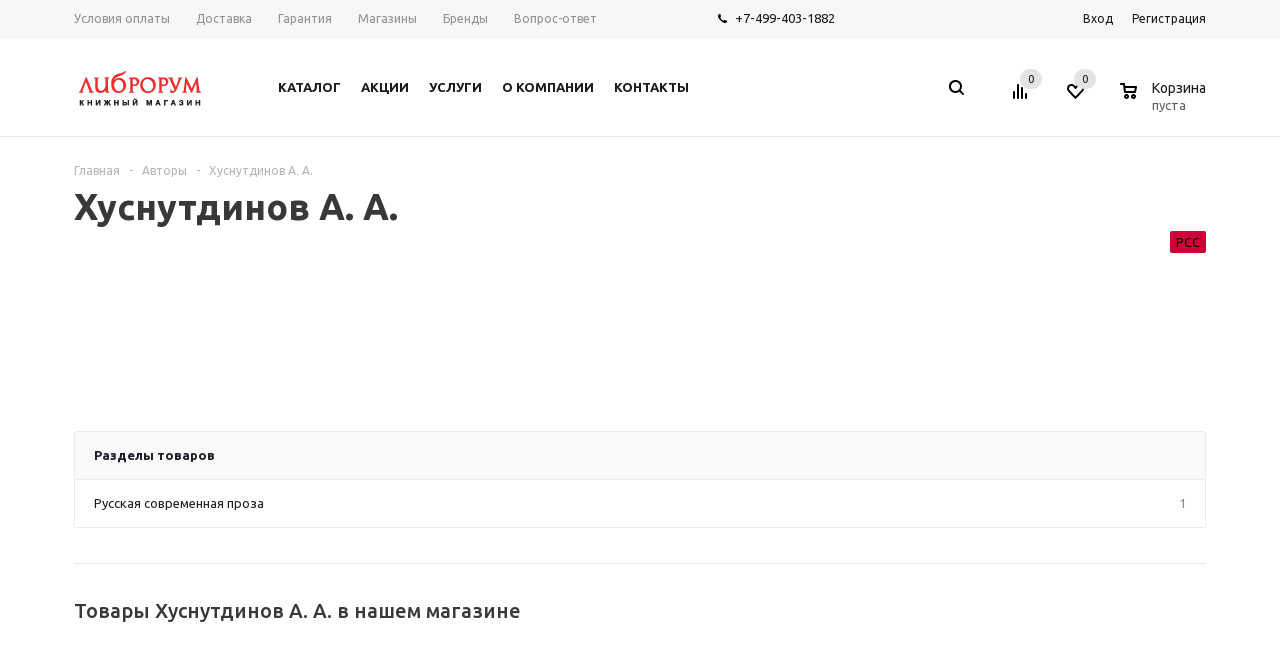

--- FILE ---
content_type: text/html; charset=UTF-8
request_url: https://libroroom.ru/author/khusnutdinov-a-a/
body_size: 27905
content:
<!DOCTYPE html><html xml:lang="ru" lang="ru" xmlns="http://www.w3.org/1999/xhtml" ><head><title>Книги Хуснутдинов А. А. в интернет-магазине Либрорум</title><meta name="viewport" content="user-scalable=no, initial-scale=1.0, maximum-scale=1.0, width=device-width" /><meta name="HandheldFriendly" content="true" /><meta name="yes" content="yes" /><meta name="apple-mobile-web-app-status-bar-style" content="black" /><meta name="SKYPE_TOOLBAR" content="SKYPE_TOOLBAR_PARSER_COMPATIBLE" /><meta http-equiv="Content-Type" content="text/html; charset=UTF-8" /><meta name="keywords" content="Купить книги Хуснутдинов А. А., заказать книги Хуснутдинов А. А., купить книги Хуснутдинов А. А. в интернет-магазине, заказать книги Хуснутдинов А. А. с доставкой" /><meta name="description" content=" Книги Хуснутдинов А. А. в интернет-магазине Либрорум - все творчество в нашем каталоге" /><script data-skip-moving="true">(function(w, d, n) {var cl = "bx-core";var ht = d.documentElement;var htc = ht ? ht.className : undefined;if (htc === undefined || htc.indexOf(cl) !== -1){return;}var ua = n.userAgent;if (/(iPad;)|(iPhone;)/i.test(ua)){cl += " bx-ios";}else if (/Windows/i.test(ua)){cl += ' bx-win';}else if (/Macintosh/i.test(ua)){cl += " bx-mac";}else if (/Linux/i.test(ua) && !/Android/i.test(ua)){cl += " bx-linux";}else if (/Android/i.test(ua)){cl += " bx-android";}cl += (/(ipad|iphone|android|mobile|touch)/i.test(ua) ? " bx-touch" : " bx-no-touch");cl += w.devicePixelRatio && w.devicePixelRatio >= 2? " bx-retina": " bx-no-retina";if (/AppleWebKit/.test(ua)){cl += " bx-chrome";}else if (/Opera/.test(ua)){cl += " bx-opera";}else if (/Firefox/.test(ua)){cl += " bx-firefox";}ht.className = htc ? htc + " " + cl : cl;})(window, document, navigator);</script><script type="extension/settings" data-extension="currency.currency-core">{"region":"ru"}</script><script data-skip-moving='true'>window['asproRecaptcha'] = {params: {'recaptchaColor':'','recaptchaLogoShow':'','recaptchaSize':'','recaptchaBadge':'','recaptchaLang':'ru'},key: '6LfV-9YZAAAAAFnyQTrybGVN4XCAFl6wdjzW7Kex',ver: '3'};</script><script data-skip-moving='true'>!function(c,t,n,p){function s(e){var a=t.getElementById(e);if(a&&!(a.className.indexOf("g-recaptcha")<0)&&c.grecaptcha)if("3"==c[p].ver)a.innerHTML='<textarea class="g-recaptcha-response" style="display:none;resize:0;" name="g-recaptcha-response"></textarea>',grecaptcha.ready(function(){grecaptcha.execute(c[p].key,{action:"maxscore"}).then(function(e){a.innerHTML='<textarea class="g-recaptcha-response" style="display:none;resize:0;" name="g-recaptcha-response">'+e+"</textarea>"})});else{if(a.children.length)return;var r=grecaptcha.render(e,{sitekey:c[p].key+"",theme:c[p].params.recaptchaColor+"",size:c[p].params.recaptchaSize+"",callback:"onCaptchaVerify"+c[p].params.recaptchaSize,badge:c[p].params.recaptchaBadge});$(a).attr("data-widgetid",r)}}c.onLoadRenderRecaptcha=function(){var e=[];for(var a in c[n].args)if(c[n].args.hasOwnProperty(a)){var r=c[n].args[a][0];-1==e.indexOf(r)&&(e.push(r),s(r))}c[n]=function(e){s(e)}},c[n]=c[n]||function(){var e,a,r;c[n].args=c[n].args||[],c[n].args.push(arguments),a="recaptchaApiLoader",(e=t).getElementById(a)||((r=e.createElement("script")).id=a,r.src="//www.google.com/recaptcha/api.js?hl="+c[p].params.recaptchaLang+"&onload=onLoadRenderRecaptcha&render="+("3"==c[p].ver?c[p].key:"explicit"),e.head.appendChild(r))}}(window,document,"renderRecaptchaById","asproRecaptcha");</script><script data-skip-moving='true'>!function(){function d(a){for(var e=a;e;)if("form"===(e=e.parentNode).nodeName.toLowerCase())return e;return null}function i(a){var e=[],t=null,n=!1;void 0!==a&&(n=null!==a),t=n?a.getElementsByTagName("input"):document.getElementsByName("captcha_word");for(var r=0;r<t.length;r++)"captcha_word"===t[r].name&&e.push(t[r]);return e}function l(a){for(var e=[],t=a.getElementsByTagName("img"),n=0;n<t.length;n++)!/\/bitrix\/tools\/captcha.php\?(captcha_code|captcha_sid)=[^>]*?/i.test(t[n].src)&&"captcha"!==t[n].id||e.push(t[n]);return e}function h(a){var e="recaptcha-dynamic-"+(new Date).getTime();if(null!==document.getElementById(e)){for(var t=null;t=Math.floor(65535*Math.random()),null!==document.getElementById(e+t););e+=t}var n=document.createElement("div");n.id=e,n.className="g-recaptcha",n.attributes["data-sitekey"]=window.asproRecaptcha.key,a.parentNode&&(a.parentNode.className+=" recaptcha_text",a.parentNode.replaceChild(n,a)),"3"==window.asproRecaptcha.ver&&(a.closest(".captcha-row").style.display="none"),renderRecaptchaById(e)}function a(){for(var a,e,t,n,r=function(){var a=i(null);if(0===a.length)return[];for(var e=[],t=0;t<a.length;t++){var n=d(a[t]);null!==n&&e.push(n)}return e}(),c=0;c<r.length;c++){var o=r[c],p=i(o);if(0!==p.length){var s=l(o);if(0!==s.length){for(a=0;a<p.length;a++)h(p[a]);for(a=0;a<s.length;a++)t=s[a],n="[data-uri]",t.attributes.src=n,t.style.display="none","src"in t&&(t.parentNode&&-1===t.parentNode.className.indexOf("recaptcha_tmp_img")&&(t.parentNode.className+=" recaptcha_tmp_img"),t.src=n);e=o,"function"==typeof $&&$(e).find(".captcha-row label > span").length&&$(e).find(".captcha-row label > span").html(BX.message("RECAPTCHA_TEXT")+' <span class="star">*</span>')}}}}document.addEventListener?document.addEventListener("DOMNodeInserted",function(){try{return(function(){if("undefined"!=typeof renderRecaptchaById)for(var a=document.getElementsByClassName("g-recaptcha"),e=0;e<a.length;e++){var t=a[e];if(0===t.innerHTML.length){var n=t.id;if("string"==typeof n&&0!==n.length){if("3"==window.asproRecaptcha.ver)t.closest(".captcha-row").style.display="none";else if("function"==typeof $){var r=$(t).closest(".captcha-row");r.length&&(r.addClass(window.asproRecaptcha.params.recaptchaSize+" logo_captcha_"+window.asproRecaptcha.params.recaptchaLogoShow+" "+window.asproRecaptcha.params.recaptchaBadge),r.find(".captcha_image").addClass("recaptcha_tmp_img"),r.find(".captcha_input").addClass("recaptcha_text"),"invisible"!==window.asproRecaptcha.params.recaptchaSize&&(r.find("input.recaptcha").length||$('<input type="text" class="recaptcha" value="" />').appendTo(r)))}renderRecaptchaById(n)}}}}(),window.renderRecaptchaById&&window.asproRecaptcha&&window.asproRecaptcha.key)?(a(),!0):(console.error("Bad captcha keys or module error"),!0)}catch(a){return console.error(a),!0}},!1):console.warn("Your browser does not support dynamic ReCaptcha replacement")}();</script><link rel="shortcut icon" href="/favicon.svg" type="image/svg+xml" /><link rel="apple-touch-icon" sizes="57x57" href="/upload/aspro.mshop/24c/d0vw9u29m6p22dycvsv7gh0nqkdgj8no/libroroom_webclip_icon_bold_57x57.svg" /><link rel="apple-touch-icon" sizes="72x72" href="/upload/aspro.mshop/efe/dd91t5y9m2qnu2pqa1qbf3bvcr28a1yo/libroroom_webclip_icon_bold_72x72.svg" /><link rel="alternate" type="application/rss+xml" title="/author/rss/" href="/author/rss/" /><meta property="og:description" content=" Книги Хуснутдинов А. А. в интернет-магазине Либрорум - все творчество в нашем каталоге" /><meta property="og:image" content="https://libroroom.ru:443/upload/aspro.mshop/663/x20dsh5j5myf72nfmol2bvny77llng3s/Logo_site_bold_2.svg" /><link rel="image_src" href="https://libroroom.ru:443/upload/aspro.mshop/663/x20dsh5j5myf72nfmol2bvny77llng3s/Logo_site_bold_2.svg" /><meta property="og:title" content="Книги Хуснутдинов А. А. в интернет-магазине Либрорум" /><meta property="og:type" content="article" /><meta property="og:url" content="https://libroroom.ru:443/author/khusnutdinov-a-a/" /><meta property="og:title" content="Книги Хуснутдинов А. А. в интернет-магазине Либрорум"/><meta property="og:description" content="Книги Хуснутдинов А. А. в интернет-магазине Либрорум -все творчество в нашем каталоге"/><meta property="og:url" content="https://libroroom.ru/author/khusnutdinov-a-a/"/><meta property="og:type" content="website"/><meta property="og:site_name" content="Книжный магазин Либрорум"/><link href='https://fonts.googleapis.com/css?family=Ubuntu:400,500,700,400italic&subset=latin,cyrillic' rel='stylesheet'><link href="/bitrix/cache/css/ag_hc_s1/united/b7de42c55801c0ef1bbf5d45ba28e3f3.css" rel="stylesheet" /></head><body class='' id="main"><div id="panel"></div><div id="mobilefilter" class="visible-xs visible-sm scrollbar-filter"></div><div class="wrapper with_fast_view compact-catalog with_compact_filter breadcrumb--mobile compare-btn-Y h_color_white m_color_none basket_normal head_type_1 banner_narrow"><div class="header_wrap "><div class="top-h-row"><div class="wrapper_inner"><div class="content_menu"><ul class="menu"><li ><a href="/help/payment/"><span>Условия оплаты</span></a></li><li ><a href="/help/delivery/"><span>Доставка</span></a></li><li ><a href="/help/warranty/"><span>Гарантия</span></a></li><li ><a href="/contacts/stores/"><span>Магазины</span></a></li><li ><a href="/info/brands/"><span>Бренды</span></a></li><li ><a href="/info/faq/"><span>Вопрос-ответ</span></a></li></ul></div><div class="phones"><span class="phone_wrap"><span class="icons"></span><span class="phone_text"><a rel="nofollow" href="tel:+7-499-403-1882">+7-499-403-1882</a></span></span><span class="order_wrap_btn"></span></div><div class="h-user-block" id="personal_block"><div class="form_mobile_block"><div class="search_middle_block"><div id="title-search3" class="stitle_form form_wr"><form action="/catalog/"><div class="form-control1 bg"><input id="title-search-input3" type="text" name="q" value="" size="40" class="text small_block" maxlength="50" autocomplete="off" placeholder="Поиск по сайту" /><input name="s" type="submit" value="Поиск" class="button icon" /><span class="close-block inline-search-hide"><i class="svg inline svg-inline-svg-close" aria-hidden="true" ><svg xmlns="http://www.w3.org/2000/svg" width="16" height="16" viewBox="0 0 16 16"><defs><style> .cccls-1 { fill: #222; fill-rule: evenodd; } </style></defs><path data-name="Rounded Rectangle 114 copy 3" class="cccls-1" d="M334.411,138l6.3,6.3a1,1,0,0,1,0,1.414,0.992,0.992,0,0,1-1.408,0l-6.3-6.306-6.3,6.306a1,1,0,0,1-1.409-1.414l6.3-6.3-6.293-6.3a1,1,0,0,1,1.409-1.414l6.3,6.3,6.3-6.3A1,1,0,0,1,340.7,131.7Z" transform="translate(-325 -130)"/></svg></i></span></div></form></div><div class="search-overlay"></div></div></div><form id="auth_params" action="/ajax/show_personal_block.php"><input type="hidden" name="REGISTER_URL" value="/auth/registration/" /><input type="hidden" name="FORGOT_PASSWORD_URL" value="/auth/forgot-password/" /><input type="hidden" name="PROFILE_URL" value="/personal/" /><input type="hidden" name="SHOW_ERRORS" value="Y" /></form><div class="module-enter no-have-user"><span class="avtorization-call enter"><span>Вход</span></span><a class="register" rel="nofollow" href="/auth/registration/"><span>Регистрация</span></a></div></div><div class="clearfix"></div></div></div><header id="header"><div class="wrapper_inner"><table class="middle-h-row"><tr><td class="logo_wrapp"><div class="logo nofill_n"><a href="/"><img loading="lazy" src="/upload/aspro.mshop/663/x20dsh5j5myf72nfmol2bvny77llng3s/Logo_site_bold_2.svg" class="bg-color-theme" alt="Книжный магазин Либрорум" title="Книжный магазин Либрорум" /></a><a href="/" class="print_img"><img loading="lazy" src="/upload/aspro.mshop/663/x20dsh5j5myf72nfmol2bvny77llng3s/Logo_site_bold_2.svg" alt="Книжный магазин Либрорум" title="Книжный магазин Либрорум" /></a></div></td><td class="center_block"><div class="main-nav"><ul class="menu adaptive"><li class="menu_opener"><a href="javascript:void(0)">Меню</a><i class="icon"></i><div class="search_wrapper"><i class="svg inline svg-inline-search-top" aria-hidden="true"><svg width="15" height="15" viewBox="0 0 15 15" fill="none" xmlns="http://www.w3.org/2000/svg"><path fill-rule="evenodd" clip-rule="evenodd" d="M13.6989 13.6989C13.5966 13.802 13.475 13.8838 13.3409 13.9397C13.2069 13.9955 13.0631 14.0243 12.9179 14.0243C12.7727 14.0243 12.6289 13.9955 12.4949 13.9397C12.3608 13.8838 12.2392 13.802 12.1369 13.6989L9.4029 10.9649C8.16747 11.811 6.66059 12.1653 5.17756 11.9583C3.69452 11.7514 2.34223 10.998 1.38567 9.84599C0.42911 8.69394 -0.0627673 7.22621 0.00642194 5.7304C0.0756111 4.23459 0.700884 2.81853 1.75971 1.75971C2.81854 0.700881 4.23459 0.0756111 5.7304 0.00642192C7.2262 -0.0627673 8.69394 0.429112 9.84599 1.38567C10.998 2.34223 11.7514 3.69453 11.9583 5.17756C12.1653 6.66059 11.811 8.16746 10.9649 9.4029L13.6989 12.1369C13.802 12.2392 13.8838 12.3608 13.9397 12.4949C13.9955 12.6289 14.0243 12.7727 14.0243 12.9179C14.0243 13.0631 13.9955 13.2069 13.9397 13.3409C13.8838 13.475 13.802 13.5966 13.6989 13.6989ZM6.0159 2.0159C5.22477 2.0159 4.45141 2.25049 3.79362 2.69002C3.13582 3.12954 2.62313 3.75426 2.32038 4.48516C2.01763 5.21607 1.93842 6.02033 2.09276 6.79626C2.2471 7.57218 2.62806 8.28491 3.18747 8.84432C3.74688 9.40373 4.45961 9.7847 5.23553 9.93904C6.01146 10.0934 6.81572 10.0142 7.54663 9.71142C8.27753 9.40866 8.90225 8.89597 9.34178 8.23818C9.78131 7.58038 10.0159 6.80702 10.0159 6.0159C10.0159 4.95503 9.59447 3.93761 8.84433 3.18747C8.09418 2.43732 7.07676 2.0159 6.0159 2.0159Z" fill="white"></path></svg></i></div></li></ul><ul class="menu full"><li class="menu_item_l1 catalog"><a href="/catalog/"><span>Каталог</span></a></li><li class="menu_item_l1 "><a href="/sale/"><span>Акции</span></a></li><li class="menu_item_l1 "><a href="/services/"><span>Услуги</span></a></li><li class="menu_item_l1 "><a href="/company/"><span>О компании</span></a><div class="child submenu line"><div class="child_wrapp"><a class="" href="/company/">О компании</a><a class="" href="/company/news/">Новости</a><a class="" href="/company/staff/">Сотрудники</a><a class="" href="/company/jobs/">Вакансии</a><a class="" href="/company/reviews/">Отзывы</a></div></div></li><li class="menu_item_l1 "><a href="/contacts/"><span>Контакты</span></a></li><li class="stretch"></li><li class="search_row"><form action="/catalog/" class="search1"><input id="title-search-input4" class="search_field1" type="text" name="q" placeholder="Поиск по сайту" autocomplete="off" /><button id="search-submit-button" type="submit" class="submit"><i></i></button><div id="title-search4"></div><div class="search-overlay"></div></form></li></ul><div class="search_middle_block"><div id="title-search2" class="middle_form form_wr"><form action="/catalog/"><div class="form-control1 bg"><input id="title-search-input2" type="text" name="q" value="" size="40" class="text big" maxlength="50" autocomplete="off" placeholder="Поиск по сайту" /><input name="s" type="submit" value="Поиск" class="button noborder" /><span class="close-block inline-search-hide"><i class="svg inline svg-inline-svg-close" aria-hidden="true" ><svg xmlns="http://www.w3.org/2000/svg" width="16" height="16" viewBox="0 0 16 16"><defs><style> .cccls-1 { fill: #222; fill-rule: evenodd; } </style></defs><path data-name="Rounded Rectangle 114 copy 3" class="cccls-1" d="M334.411,138l6.3,6.3a1,1,0,0,1,0,1.414,0.992,0.992,0,0,1-1.408,0l-6.3-6.306-6.3,6.306a1,1,0,0,1-1.409-1.414l6.3-6.3-6.293-6.3a1,1,0,0,1,1.409-1.414l6.3,6.3,6.3-6.3A1,1,0,0,1,340.7,131.7Z" transform="translate(-325 -130)"/></svg></i></span></div></form></div><div class="search-overlay"></div></div><div class="search_block"><span class="icon"></span></div></div><div class="middle_phone"><div class="phones"><span class="phone_wrap"><span class="icons"></span><span class="phone_text"><a rel="nofollow" href="tel:+7-499-403-1882">+7-499-403-1882</a></span></span><span class="order_wrap_btn"></span></div></div><div class="search"><div id="title-search" class="stitle_form form_wr"><form action="/catalog/"><div class="form-control1 bg"><input id="title-searchs-input" type="text" name="q" value="" size="40" class="text small_block" maxlength="50" autocomplete="off" placeholder="Поиск по сайту" /><input name="s" type="submit" value="Поиск" class="button icon" /><span class="close-block inline-search-hide"><i class="svg inline svg-inline-svg-close" aria-hidden="true" ><svg xmlns="http://www.w3.org/2000/svg" width="16" height="16" viewBox="0 0 16 16"><defs><style> .cccls-1 { fill: #222; fill-rule: evenodd; } </style></defs><path data-name="Rounded Rectangle 114 copy 3" class="cccls-1" d="M334.411,138l6.3,6.3a1,1,0,0,1,0,1.414,0.992,0.992,0,0,1-1.408,0l-6.3-6.306-6.3,6.306a1,1,0,0,1-1.409-1.414l6.3-6.3-6.293-6.3a1,1,0,0,1,1.409-1.414l6.3,6.3,6.3-6.3A1,1,0,0,1,340.7,131.7Z" transform="translate(-325 -130)"/></svg></i></span></div></form></div><div class="search-overlay"></div></div></td><td class="basket_wrapp custom_basket_class "><div class="wrapp_all_icons"><div class="header-compare-block icon_block iblock" id="compare_line"><div class="wraps_icon_block"><a href="/catalog/compare.php" style="display:none;" class="link" title="Список сравниваемых товаров"></a><div class="count"><span><span class="items"><span class="text">0</span></span></span></div></div><div class="clearfix"></div></div><div class="header-cart" id="basket_line"><div class="basket_normal cart empty_cart "><div class="wraps_icon_block delay ndelay"><a href="/basket/#tab_DelDelCanBuy" class="link" style="display: none;" title="Список отложенных товаров"></a><div class="count"><span><span class="items"><span class="text">0</span></span></span></div></div><div class="basket_block f-left"><a href="/basket/" class="link" title="Список товаров в корзине"></a><div class="wraps_icon_block basket"><a href="/basket/" class="link" title="Список товаров в корзине"></a><div class="count"><span><span class="items"><a href="/basket/">0</a></span></span></div></div><div class="text f-left"><div class="title">Корзина</div><div class="value"> пуста </div></div><div class="card_popup_frame popup"><div class="basket_popup_wrapper"><div class="basket_popup_wrapp" ><div class="cart_wrapper" ><table class="cart_shell"><tbody></tbody></table></div><div class="basket_empty clearfix"><table><tr><td class="image"><div></div></td><td class="description"><div class="basket_empty_subtitle">К сожалению, ваша корзина пуста.</div><div class="basket_empty_description">Исправить это недоразумение очень просто:<br />выберите в каталоге интересующий товар и нажмите кнопку &laquo;В корзину&raquo;.</div></td></tr></table></div><div class="total_wrapp clearfix"><div class="total"><span>Общая сумма:</span><span class="price">0 руб.</span><div class="clearfix"></div></div><input type="hidden" name="total_price" value="0" /><input type="hidden" name="total_count" value="0" /><input type="hidden" name="delay_count" value="0" /><div class="but_row1"><a href="/basket/" class="button short"><span class="text">Перейти в корзину</span></a></div></div><input id="top_basket_params" type="hidden" name="PARAMS" value='a%3A53%3A%7Bs%3A14%3A%22PATH_TO_BASKET%22%3Bs%3A8%3A%22%2Fbasket%2F%22%3Bs%3A13%3A%22PATH_TO_ORDER%22%3Bs%3A7%3A%22%2Forder%2F%22%3Bs%3A16%3A%22PATH_TO_PERSONAL%22%3Bs%3A10%3A%22%2Fpersonal%2F%22%3Bs%3A15%3A%22PATH_TO_PROFILE%22%3Bs%3A10%3A%22%2Fpersonal%2F%22%3Bs%3A16%3A%22PATH_TO_REGISTER%22%3Bs%3A7%3A%22%2Flogin%2F%22%3Bs%3A20%3A%22HIDE_ON_BASKET_PAGES%22%3Bs%3A1%3A%22Y%22%3Bs%3A10%3A%22SHOW_DELAY%22%3Bs%3A1%3A%22Y%22%3Bs%3A13%3A%22SHOW_PRODUCTS%22%3Bs%3A1%3A%22Y%22%3Bs%3A17%3A%22SHOW_EMPTY_VALUES%22%3Bs%3A1%3A%22Y%22%3Bs%3A13%3A%22SHOW_NOTAVAIL%22%3Bs%3A1%3A%22N%22%3Bs%3A14%3A%22SHOW_SUBSCRIBE%22%3Bs%3A1%3A%22N%22%3Bs%3A10%3A%22SHOW_IMAGE%22%3Bs%3A1%3A%22Y%22%3Bs%3A10%3A%22SHOW_PRICE%22%3Bs%3A1%3A%22Y%22%3Bs%3A12%3A%22SHOW_SUMMARY%22%3Bs%3A1%3A%22Y%22%3Bs%3A17%3A%22SHOW_NUM_PRODUCTS%22%3Bs%3A1%3A%22Y%22%3Bs%3A16%3A%22SHOW_TOTAL_PRICE%22%3Bs%3A1%3A%22Y%22%3Bs%3A10%3A%22CACHE_TYPE%22%3Bs%3A1%3A%22A%22%3Bs%3A18%3A%22SHOW_PERSONAL_LINK%22%3Bs%3A1%3A%22N%22%3Bs%3A11%3A%22SHOW_AUTHOR%22%3Bs%3A1%3A%22N%22%3Bs%3A17%3A%22SHOW_REGISTRATION%22%3Bs%3A1%3A%22N%22%3Bs%3A17%3A%22PATH_TO_AUTHORIZE%22%3Bs%3A7%3A%22%2Flogin%2F%22%3Bs%3A14%3A%22POSITION_FIXED%22%3Bs%3A1%3A%22N%22%3Bs%3A17%3A%22POSITION_VERTICAL%22%3Bs%3A3%3A%22top%22%3Bs%3A19%3A%22POSITION_HORIZONTAL%22%3Bs%3A5%3A%22right%22%3Bs%3A14%3A%22MAX_IMAGE_SIZE%22%3Bi%3A70%3Bs%3A4%3A%22AJAX%22%3Bs%3A1%3A%22N%22%3Bs%3A15%3A%22%7EPATH_TO_BASKET%22%3Bs%3A8%3A%22%2Fbasket%2F%22%3Bs%3A14%3A%22%7EPATH_TO_ORDER%22%3Bs%3A7%3A%22%2Forder%2F%22%3Bs%3A17%3A%22%7EPATH_TO_PERSONAL%22%3Bs%3A10%3A%22%2Fpersonal%2F%22%3Bs%3A16%3A%22%7EPATH_TO_PROFILE%22%3Bs%3A10%3A%22%2Fpersonal%2F%22%3Bs%3A17%3A%22%7EPATH_TO_REGISTER%22%3Bs%3A7%3A%22%2Flogin%2F%22%3Bs%3A21%3A%22%7EHIDE_ON_BASKET_PAGES%22%3Bs%3A1%3A%22Y%22%3Bs%3A11%3A%22%7ESHOW_DELAY%22%3Bs%3A1%3A%22Y%22%3Bs%3A14%3A%22%7ESHOW_PRODUCTS%22%3Bs%3A1%3A%22Y%22%3Bs%3A18%3A%22%7ESHOW_EMPTY_VALUES%22%3Bs%3A1%3A%22Y%22%3Bs%3A14%3A%22%7ESHOW_NOTAVAIL%22%3Bs%3A1%3A%22N%22%3Bs%3A15%3A%22%7ESHOW_SUBSCRIBE%22%3Bs%3A1%3A%22N%22%3Bs%3A11%3A%22%7ESHOW_IMAGE%22%3Bs%3A1%3A%22Y%22%3Bs%3A11%3A%22%7ESHOW_PRICE%22%3Bs%3A1%3A%22Y%22%3Bs%3A13%3A%22%7ESHOW_SUMMARY%22%3Bs%3A1%3A%22Y%22%3Bs%3A18%3A%22%7ESHOW_NUM_PRODUCTS%22%3Bs%3A1%3A%22Y%22%3Bs%3A17%3A%22%7ESHOW_TOTAL_PRICE%22%3Bs%3A1%3A%22Y%22%3Bs%3A11%3A%22%7ECACHE_TYPE%22%3Bs%3A1%3A%22A%22%3Bs%3A19%3A%22%7ESHOW_PERSONAL_LINK%22%3Bs%3A1%3A%22N%22%3Bs%3A12%3A%22%7ESHOW_AUTHOR%22%3Bs%3A1%3A%22N%22%3Bs%3A18%3A%22%7ESHOW_REGISTRATION%22%3Bs%3A1%3A%22N%22%3Bs%3A18%3A%22%7EPATH_TO_AUTHORIZE%22%3Bs%3A7%3A%22%2Flogin%2F%22%3Bs%3A15%3A%22%7EPOSITION_FIXED%22%3Bs%3A1%3A%22N%22%3Bs%3A18%3A%22%7EPOSITION_VERTICAL%22%3Bs%3A3%3A%22top%22%3Bs%3A20%3A%22%7EPOSITION_HORIZONTAL%22%3Bs%3A5%3A%22right%22%3Bs%3A15%3A%22%7EMAX_IMAGE_SIZE%22%3Bi%3A70%3Bs%3A5%3A%22%7EAJAX%22%3Bs%3A1%3A%22N%22%3Bs%3A6%3A%22cartId%22%3Bs%3A10%3A%22bx_basket1%22%3B%7D' /></div></div></div></div></div></div></div><div class="clearfix"></div></td></tr></table></div><div class="catalog_menu"><div class="wrapper_inner"><div class="wrapper_middle_menu"></div></div></div></header><div id="headerfixed" class="white"><div class="wrapper_inner"><table class="middle-h-row"><tr><td class="logo_wrapp"><div class="logo nofill_n"><a href="/"><img loading="lazy" src="/upload/aspro.mshop/663/x20dsh5j5myf72nfmol2bvny77llng3s/Logo_site_bold_2.svg" class="bg-color-theme" alt="Книжный магазин Либрорум" title="Книжный магазин Либрорум" /></a><a href="/" class="print_img"><img loading="lazy" src="/upload/aspro.mshop/663/x20dsh5j5myf72nfmol2bvny77llng3s/Logo_site_bold_2.svg" alt="Книжный магазин Либрорум" title="Книжный магазин Либрорум" /></a></div></td><td class="center_block"><div class="main-nav"><div data-nlo="menu-fixed"></div></div><div class="search"><div id="title-search" class="stitle_form form_wr"><form action="/catalog/"><div class="form-control1 bg"><input id="title-searchs-input" type="text" name="q" value="" size="40" class="text small_block" maxlength="50" autocomplete="off" placeholder="Поиск по сайту" /><input name="s" type="submit" value="Поиск" class="button icon" /><span class="close-block inline-search-hide"><i class="svg inline svg-inline-svg-close" aria-hidden="true" ><svg xmlns="http://www.w3.org/2000/svg" width="16" height="16" viewBox="0 0 16 16"><defs><style> .cccls-1 { fill: #222; fill-rule: evenodd; } </style></defs><path data-name="Rounded Rectangle 114 copy 3" class="cccls-1" d="M334.411,138l6.3,6.3a1,1,0,0,1,0,1.414,0.992,0.992,0,0,1-1.408,0l-6.3-6.306-6.3,6.306a1,1,0,0,1-1.409-1.414l6.3-6.3-6.293-6.3a1,1,0,0,1,1.409-1.414l6.3,6.3,6.3-6.3A1,1,0,0,1,340.7,131.7Z" transform="translate(-325 -130)"/></svg></i></span></div></form></div><div class="search-overlay"></div></div></td><td class="basket_wrapp custom_basket_class "><div class="wrapp_all_icons"><form id="auth_params" action="/ajax/show_personal_block.php"><input type="hidden" name="REGISTER_URL" value="/auth/registration/" /><input type="hidden" name="FORGOT_PASSWORD_URL" value="/auth/forgot-password/" /><input type="hidden" name="PROFILE_URL" value="/personal/" /><input type="hidden" name="SHOW_ERRORS" value="Y" /></form><div class="module-enter no-have-user f-left"><span class="avtorization-call enter"><span><i class="svg inline auth_icon_block svg-inline-wraps_icon_block" aria-hidden="true" ><svg xmlns="http://www.w3.org/2000/svg" width="17" height="17" viewBox="0 0 17 17"><defs><style> .cls-1 { fill-rule: evenodd; } </style></defs><path id="Login" class="cls-1" d="M13.37,16a5.455,5.455,0,0,0-9.733,0h-2.2a7.5,7.5,0,0,1,14.138,0h-2.2ZM8.5,1A4.5,4.5,0,1,1,4,5.5,4.5,4.5,0,0,1,8.5,1Zm0,2A2.5,2.5,0,1,1,6,5.5,2.5,2.5,0,0,1,8.5,3Z"/></svg></i></span></span></div><div class="header-compare-block icon_block iblock" id="compare_line_fixed"><div class="wraps_icon_block"><a href="/catalog/compare.php" style="display:none;" class="link" title="Список сравниваемых товаров"></a><div class="count"><span><span class="items"><span class="text">0</span></span></span></div></div><div class="clearfix"></div></div><div class="header-cart" id="basket_line_fixed"><div class="basket_normal cart empty_cart "><div class="wraps_icon_block delay ndelay"><a href="/basket/#tab_DelDelCanBuy" class="link" style="display: none;" title="Список отложенных товаров"></a><div class="count"><span><span class="items"><span class="text">0</span></span></span></div></div><div class="basket_block f-left"><a href="/basket/" class="link" title="Список товаров в корзине"></a><div class="wraps_icon_block basket"><a href="/basket/" class="link" title="Список товаров в корзине"></a><div class="count"><span><span class="items"><a href="/basket/">0</a></span></span></div></div><div class="text f-left"><div class="title">Корзина</div><div class="value"> пуста </div></div><div class="card_popup_frame popup"><div class="basket_popup_wrapper"><div class="basket_popup_wrapp" ><div class="cart_wrapper" ><table class="cart_shell"><tbody></tbody></table></div><div class="basket_empty clearfix"><table><tr><td class="image"><div></div></td><td class="description"><div class="basket_empty_subtitle">К сожалению, ваша корзина пуста.</div><div class="basket_empty_description">Исправить это недоразумение очень просто:<br />выберите в каталоге интересующий товар и нажмите кнопку &laquo;В корзину&raquo;.</div></td></tr></table></div><div class="total_wrapp clearfix"><div class="total"><span>Общая сумма:</span><span class="price">0 руб.</span><div class="clearfix"></div></div><input type="hidden" name="total_price" value="0" /><input type="hidden" name="total_count" value="0" /><input type="hidden" name="delay_count" value="0" /><div class="but_row1"><a href="/basket/" class="button short"><span class="text">Перейти в корзину</span></a></div></div><input id="top_basket_params" type="hidden" name="PARAMS" value='a%3A53%3A%7Bs%3A14%3A%22PATH_TO_BASKET%22%3Bs%3A8%3A%22%2Fbasket%2F%22%3Bs%3A13%3A%22PATH_TO_ORDER%22%3Bs%3A7%3A%22%2Forder%2F%22%3Bs%3A16%3A%22PATH_TO_PERSONAL%22%3Bs%3A10%3A%22%2Fpersonal%2F%22%3Bs%3A15%3A%22PATH_TO_PROFILE%22%3Bs%3A10%3A%22%2Fpersonal%2F%22%3Bs%3A16%3A%22PATH_TO_REGISTER%22%3Bs%3A7%3A%22%2Flogin%2F%22%3Bs%3A20%3A%22HIDE_ON_BASKET_PAGES%22%3Bs%3A1%3A%22Y%22%3Bs%3A10%3A%22SHOW_DELAY%22%3Bs%3A1%3A%22Y%22%3Bs%3A13%3A%22SHOW_PRODUCTS%22%3Bs%3A1%3A%22Y%22%3Bs%3A17%3A%22SHOW_EMPTY_VALUES%22%3Bs%3A1%3A%22Y%22%3Bs%3A13%3A%22SHOW_NOTAVAIL%22%3Bs%3A1%3A%22N%22%3Bs%3A14%3A%22SHOW_SUBSCRIBE%22%3Bs%3A1%3A%22N%22%3Bs%3A10%3A%22SHOW_IMAGE%22%3Bs%3A1%3A%22Y%22%3Bs%3A10%3A%22SHOW_PRICE%22%3Bs%3A1%3A%22Y%22%3Bs%3A12%3A%22SHOW_SUMMARY%22%3Bs%3A1%3A%22Y%22%3Bs%3A17%3A%22SHOW_NUM_PRODUCTS%22%3Bs%3A1%3A%22Y%22%3Bs%3A16%3A%22SHOW_TOTAL_PRICE%22%3Bs%3A1%3A%22Y%22%3Bs%3A10%3A%22CACHE_TYPE%22%3Bs%3A1%3A%22A%22%3Bs%3A18%3A%22SHOW_PERSONAL_LINK%22%3Bs%3A1%3A%22N%22%3Bs%3A11%3A%22SHOW_AUTHOR%22%3Bs%3A1%3A%22N%22%3Bs%3A17%3A%22SHOW_REGISTRATION%22%3Bs%3A1%3A%22N%22%3Bs%3A17%3A%22PATH_TO_AUTHORIZE%22%3Bs%3A7%3A%22%2Flogin%2F%22%3Bs%3A14%3A%22POSITION_FIXED%22%3Bs%3A1%3A%22N%22%3Bs%3A17%3A%22POSITION_VERTICAL%22%3Bs%3A3%3A%22top%22%3Bs%3A19%3A%22POSITION_HORIZONTAL%22%3Bs%3A5%3A%22right%22%3Bs%3A14%3A%22MAX_IMAGE_SIZE%22%3Bi%3A70%3Bs%3A4%3A%22AJAX%22%3Bs%3A1%3A%22N%22%3Bs%3A15%3A%22%7EPATH_TO_BASKET%22%3Bs%3A8%3A%22%2Fbasket%2F%22%3Bs%3A14%3A%22%7EPATH_TO_ORDER%22%3Bs%3A7%3A%22%2Forder%2F%22%3Bs%3A17%3A%22%7EPATH_TO_PERSONAL%22%3Bs%3A10%3A%22%2Fpersonal%2F%22%3Bs%3A16%3A%22%7EPATH_TO_PROFILE%22%3Bs%3A10%3A%22%2Fpersonal%2F%22%3Bs%3A17%3A%22%7EPATH_TO_REGISTER%22%3Bs%3A7%3A%22%2Flogin%2F%22%3Bs%3A21%3A%22%7EHIDE_ON_BASKET_PAGES%22%3Bs%3A1%3A%22Y%22%3Bs%3A11%3A%22%7ESHOW_DELAY%22%3Bs%3A1%3A%22Y%22%3Bs%3A14%3A%22%7ESHOW_PRODUCTS%22%3Bs%3A1%3A%22Y%22%3Bs%3A18%3A%22%7ESHOW_EMPTY_VALUES%22%3Bs%3A1%3A%22Y%22%3Bs%3A14%3A%22%7ESHOW_NOTAVAIL%22%3Bs%3A1%3A%22N%22%3Bs%3A15%3A%22%7ESHOW_SUBSCRIBE%22%3Bs%3A1%3A%22N%22%3Bs%3A11%3A%22%7ESHOW_IMAGE%22%3Bs%3A1%3A%22Y%22%3Bs%3A11%3A%22%7ESHOW_PRICE%22%3Bs%3A1%3A%22Y%22%3Bs%3A13%3A%22%7ESHOW_SUMMARY%22%3Bs%3A1%3A%22Y%22%3Bs%3A18%3A%22%7ESHOW_NUM_PRODUCTS%22%3Bs%3A1%3A%22Y%22%3Bs%3A17%3A%22%7ESHOW_TOTAL_PRICE%22%3Bs%3A1%3A%22Y%22%3Bs%3A11%3A%22%7ECACHE_TYPE%22%3Bs%3A1%3A%22A%22%3Bs%3A19%3A%22%7ESHOW_PERSONAL_LINK%22%3Bs%3A1%3A%22N%22%3Bs%3A12%3A%22%7ESHOW_AUTHOR%22%3Bs%3A1%3A%22N%22%3Bs%3A18%3A%22%7ESHOW_REGISTRATION%22%3Bs%3A1%3A%22N%22%3Bs%3A18%3A%22%7EPATH_TO_AUTHORIZE%22%3Bs%3A7%3A%22%2Flogin%2F%22%3Bs%3A15%3A%22%7EPOSITION_FIXED%22%3Bs%3A1%3A%22N%22%3Bs%3A18%3A%22%7EPOSITION_VERTICAL%22%3Bs%3A3%3A%22top%22%3Bs%3A20%3A%22%7EPOSITION_HORIZONTAL%22%3Bs%3A5%3A%22right%22%3Bs%3A15%3A%22%7EMAX_IMAGE_SIZE%22%3Bi%3A70%3Bs%3A5%3A%22%7EAJAX%22%3Bs%3A1%3A%22N%22%3Bs%3A6%3A%22cartId%22%3Bs%3A10%3A%22bx_basket2%22%3B%7D' /></div></div></div></div></div></div></div><div class="clearfix"></div></td></tr></table></div></div><div id="headerfixed_mobile" class="white"><div class="wrapper_inner"><table class="middle-h-row"><tr><td class="center_block"><div class="main-nav"><div data-nlo="menu-mobile-fixed"></div></div></td><td class="logo_wrapp"><div class="logo nofill_n"><a href="/"><img loading="lazy" src="/upload/aspro.mshop/663/x20dsh5j5myf72nfmol2bvny77llng3s/Logo_site_bold_2.svg" class="bg-color-theme" alt="Книжный магазин Либрорум" title="Книжный магазин Либрорум" /></a><a href="/" class="print_img"><img loading="lazy" src="/upload/aspro.mshop/663/x20dsh5j5myf72nfmol2bvny77llng3s/Logo_site_bold_2.svg" alt="Книжный магазин Либрорум" title="Книжный магазин Либрорум" /></a></div></td><td class="width-100"></td><td class="basket_wrapp custom_basket_class "><div class="wrapp_all_icons"><div class="header-compare-block icon_block iblock" id="compare_line_fixed_mobile"><div class="wraps_icon_block"><a href="/catalog/compare.php" style="display:none;" class="link" title="Список сравниваемых товаров"></a><div class="count"><span><span class="items"><span class="text">0</span></span></span></div></div><div class="clearfix"></div></div><div class="header-cart" id="basket_line_fixed_mobile"><div class="basket_normal cart empty_cart "><div class="wraps_icon_block delay ndelay"><a href="/basket/#tab_DelDelCanBuy" class="link" style="display: none;" title="Список отложенных товаров"></a><div class="count"><span><span class="items"><span class="text">0</span></span></span></div></div><div class="basket_block f-left"><a href="/basket/" class="link" title="Список товаров в корзине"></a><div class="wraps_icon_block basket"><a href="/basket/" class="link" title="Список товаров в корзине"></a><div class="count"><span><span class="items"><a href="/basket/">0</a></span></span></div></div><div class="text f-left"><div class="title">Корзина</div><div class="value"> пуста </div></div><div class="card_popup_frame popup"><div class="basket_popup_wrapper"><div class="basket_popup_wrapp" ><div class="cart_wrapper" ><table class="cart_shell"><tbody></tbody></table></div><div class="basket_empty clearfix"><table><tr><td class="image"><div></div></td><td class="description"><div class="basket_empty_subtitle">К сожалению, ваша корзина пуста.</div><div class="basket_empty_description">Исправить это недоразумение очень просто:<br />выберите в каталоге интересующий товар и нажмите кнопку &laquo;В корзину&raquo;.</div></td></tr></table></div><div class="total_wrapp clearfix"><div class="total"><span>Общая сумма:</span><span class="price">0 руб.</span><div class="clearfix"></div></div><input type="hidden" name="total_price" value="0" /><input type="hidden" name="total_count" value="0" /><input type="hidden" name="delay_count" value="0" /><div class="but_row1"><a href="/basket/" class="button short"><span class="text">Перейти в корзину</span></a></div></div><input id="top_basket_params" type="hidden" name="PARAMS" value='a%3A53%3A%7Bs%3A14%3A%22PATH_TO_BASKET%22%3Bs%3A8%3A%22%2Fbasket%2F%22%3Bs%3A13%3A%22PATH_TO_ORDER%22%3Bs%3A7%3A%22%2Forder%2F%22%3Bs%3A16%3A%22PATH_TO_PERSONAL%22%3Bs%3A10%3A%22%2Fpersonal%2F%22%3Bs%3A15%3A%22PATH_TO_PROFILE%22%3Bs%3A10%3A%22%2Fpersonal%2F%22%3Bs%3A16%3A%22PATH_TO_REGISTER%22%3Bs%3A7%3A%22%2Flogin%2F%22%3Bs%3A20%3A%22HIDE_ON_BASKET_PAGES%22%3Bs%3A1%3A%22Y%22%3Bs%3A10%3A%22SHOW_DELAY%22%3Bs%3A1%3A%22Y%22%3Bs%3A13%3A%22SHOW_PRODUCTS%22%3Bs%3A1%3A%22Y%22%3Bs%3A17%3A%22SHOW_EMPTY_VALUES%22%3Bs%3A1%3A%22Y%22%3Bs%3A13%3A%22SHOW_NOTAVAIL%22%3Bs%3A1%3A%22N%22%3Bs%3A14%3A%22SHOW_SUBSCRIBE%22%3Bs%3A1%3A%22N%22%3Bs%3A10%3A%22SHOW_IMAGE%22%3Bs%3A1%3A%22Y%22%3Bs%3A10%3A%22SHOW_PRICE%22%3Bs%3A1%3A%22Y%22%3Bs%3A12%3A%22SHOW_SUMMARY%22%3Bs%3A1%3A%22Y%22%3Bs%3A17%3A%22SHOW_NUM_PRODUCTS%22%3Bs%3A1%3A%22Y%22%3Bs%3A16%3A%22SHOW_TOTAL_PRICE%22%3Bs%3A1%3A%22Y%22%3Bs%3A10%3A%22CACHE_TYPE%22%3Bs%3A1%3A%22A%22%3Bs%3A18%3A%22SHOW_PERSONAL_LINK%22%3Bs%3A1%3A%22N%22%3Bs%3A11%3A%22SHOW_AUTHOR%22%3Bs%3A1%3A%22N%22%3Bs%3A17%3A%22SHOW_REGISTRATION%22%3Bs%3A1%3A%22N%22%3Bs%3A17%3A%22PATH_TO_AUTHORIZE%22%3Bs%3A7%3A%22%2Flogin%2F%22%3Bs%3A14%3A%22POSITION_FIXED%22%3Bs%3A1%3A%22N%22%3Bs%3A17%3A%22POSITION_VERTICAL%22%3Bs%3A3%3A%22top%22%3Bs%3A19%3A%22POSITION_HORIZONTAL%22%3Bs%3A5%3A%22right%22%3Bs%3A14%3A%22MAX_IMAGE_SIZE%22%3Bi%3A70%3Bs%3A4%3A%22AJAX%22%3Bs%3A1%3A%22N%22%3Bs%3A15%3A%22%7EPATH_TO_BASKET%22%3Bs%3A8%3A%22%2Fbasket%2F%22%3Bs%3A14%3A%22%7EPATH_TO_ORDER%22%3Bs%3A7%3A%22%2Forder%2F%22%3Bs%3A17%3A%22%7EPATH_TO_PERSONAL%22%3Bs%3A10%3A%22%2Fpersonal%2F%22%3Bs%3A16%3A%22%7EPATH_TO_PROFILE%22%3Bs%3A10%3A%22%2Fpersonal%2F%22%3Bs%3A17%3A%22%7EPATH_TO_REGISTER%22%3Bs%3A7%3A%22%2Flogin%2F%22%3Bs%3A21%3A%22%7EHIDE_ON_BASKET_PAGES%22%3Bs%3A1%3A%22Y%22%3Bs%3A11%3A%22%7ESHOW_DELAY%22%3Bs%3A1%3A%22Y%22%3Bs%3A14%3A%22%7ESHOW_PRODUCTS%22%3Bs%3A1%3A%22Y%22%3Bs%3A18%3A%22%7ESHOW_EMPTY_VALUES%22%3Bs%3A1%3A%22Y%22%3Bs%3A14%3A%22%7ESHOW_NOTAVAIL%22%3Bs%3A1%3A%22N%22%3Bs%3A15%3A%22%7ESHOW_SUBSCRIBE%22%3Bs%3A1%3A%22N%22%3Bs%3A11%3A%22%7ESHOW_IMAGE%22%3Bs%3A1%3A%22Y%22%3Bs%3A11%3A%22%7ESHOW_PRICE%22%3Bs%3A1%3A%22Y%22%3Bs%3A13%3A%22%7ESHOW_SUMMARY%22%3Bs%3A1%3A%22Y%22%3Bs%3A18%3A%22%7ESHOW_NUM_PRODUCTS%22%3Bs%3A1%3A%22Y%22%3Bs%3A17%3A%22%7ESHOW_TOTAL_PRICE%22%3Bs%3A1%3A%22Y%22%3Bs%3A11%3A%22%7ECACHE_TYPE%22%3Bs%3A1%3A%22A%22%3Bs%3A19%3A%22%7ESHOW_PERSONAL_LINK%22%3Bs%3A1%3A%22N%22%3Bs%3A12%3A%22%7ESHOW_AUTHOR%22%3Bs%3A1%3A%22N%22%3Bs%3A18%3A%22%7ESHOW_REGISTRATION%22%3Bs%3A1%3A%22N%22%3Bs%3A18%3A%22%7EPATH_TO_AUTHORIZE%22%3Bs%3A7%3A%22%2Flogin%2F%22%3Bs%3A15%3A%22%7EPOSITION_FIXED%22%3Bs%3A1%3A%22N%22%3Bs%3A18%3A%22%7EPOSITION_VERTICAL%22%3Bs%3A3%3A%22top%22%3Bs%3A20%3A%22%7EPOSITION_HORIZONTAL%22%3Bs%3A5%3A%22right%22%3Bs%3A15%3A%22%7EMAX_IMAGE_SIZE%22%3Bi%3A70%3Bs%3A5%3A%22%7EAJAX%22%3Bs%3A1%3A%22N%22%3Bs%3A6%3A%22cartId%22%3Bs%3A10%3A%22bx_basket3%22%3B%7D' /></div></div></div></div></div></div></div><div class="clearfix"></div></td></tr></table></div></div></div><div class="wrapper_inner"><section class="middle"><div class="container"><div id="navigation"><div class="breadcrumbs" itemscope="" itemtype="http://schema.org/BreadcrumbList"><div class="bx-breadcrumb-item" id="bx_breadcrumb_0" itemprop="itemListElement" itemscope itemtype="http://schema.org/ListItem"><a href="/" title="Главная" itemprop="item"><span itemprop="name">Главная</span><meta itemprop="position" content="1"></a></div><span class="separator">-</span><div class="bx-breadcrumb-item" id="bx_breadcrumb_1" itemprop="itemListElement" itemscope itemtype="http://schema.org/ListItem"><a href="/author/" title="Авторы" itemprop="item"><span itemprop="name">Авторы</span><meta itemprop="position" content="2"></a></div><span class="separator">-</span><span class=""><span>Хуснутдинов А. А.</span></span><span class="" itemprop="itemListElement" itemscope itemtype="http://schema.org/ListItem"><span itemprop="name" content="Хуснутдинов А. А."></span><meta itemprop="position" content="3"><a class="number" href="/author/khusnutdinov-a-a/" itemprop="item"></a></span></div></div><h1 id="pagetitle">Хуснутдинов А. А.</h1><div id="content"><a href="/author/rss/" title="RSS" class="rss_feed_icon">РСС</a><div class="news_detail_wrapp clear-both"></div><div class="top_block_filter_section"><div class="title"><a class="dark_link" title="Все разделы" href="/author/khusnutdinov-a-a/">Разделы товаров</a></div><div class="items"><div class="item "><a href="/author/khusnutdinov-a-a/?section_id=1569" class="dark_link"><span>Русская современная проза</span><span>1</span></a></div></div></div><hr class="long"/><div class="similar_products_wrapp"><h3>Товары Хуснутдинов А. А. в нашем магазине</h3><div class="wraps goods-block with-padding block catalog vertical"><div class="js_filter filter_horizontal"><div class="bx_filter bx_filter_vertical"></div></div><div class="adaptive_filter"><a class="filter_opener"><i></i><span>Фильтр</span></a></div><div class="js-wrapper-block" data-params='{"SHOW_ABSENT":"","HIDE_NOT_AVAILABLE_OFFERS":"","PRICE_CODE":["Розничная цена",""],"OFFER_TREE_PROPS":[],"OFFER_SHOW_PREVIEW_PICTURE_PROPS":[],"CACHE_TIME":"36000000","CONVERT_CURRENCY":"N","CURRENCY_ID":"","OFFERS_SORT_FIELD":"sort","OFFERS_SORT_ORDER":"asc","OFFERS_SORT_FIELD2":"id","OFFERS_SORT_ORDER2":"desc","LIST_OFFERS_LIMIT":"","CACHE_GROUPS":"Y","LIST_OFFERS_PROPERTY_CODE":["",""],"SHOW_DISCOUNT_TIME":"","SHOW_COUNTER_LIST":"","PRICE_VAT_INCLUDE":"Y","USE_PRICE_COUNT":"N","SHOW_MEASURE":"Y","SHOW_OLD_PRICE":"Y","SHOW_DISCOUNT_PERCENT":"N","SHOW_DISCOUNT_PERCENT_NUMBER":"Y","USE_REGION":"","STORES":["",""],"DEFAULT_COUNT":"","BASKET_URL":"","SHOW_GALLERY":"Y","MAX_GALLERY_ITEMS":"","OFFERS_CART_PROPERTIES":[],"PRODUCT_PROPERTIES":"","PARTIAL_PRODUCT_PROPERTIES":"","ADD_PROPERTIES_TO_BASKET":"","SHOW_ONE_CLICK_BUY":"","SHOW_DISCOUNT_TIME_EACH_SKU":"","SHOW_ARTICLE_SKU":"","ADD_PICT_PROP":"","ADD_DETAIL_TO_SLIDER":"","OFFER_ADD_PICT_PROP":"","PRODUCT_QUANTITY_VARIABLE":"","IBINHERIT_TEMPLATES":[],"DISPLAY_WISH_BUTTONS":""}'><div id="right_block_ajax_wrapper" class="ajax_load"><div class="top_wrapper rows_block"><div class="catalog_block grid-list grid-list--compact grid-list--gap-12 grid-list--items-4-1200 grid-list--items-3-992 grid-list--items-3-768 grid-list--items-2-601"><div class="catalog_item_wrapp grid-list__item grid-list-border-outer"><div class="basket_props_block" id="bx_basket_div_248813" style="display: none;"></div><div class="catalog_item item_wrap " id="bx_3966226736_248813"><div><div class="image_wrapper_block"><div class="like_icons"><div class="compare_item_button"><span title="Сравнить" class="compare_item to" data-iblock="31" data-item="248813" ><i></i></span><span title="В сравнении" class="compare_item in added" style="display: none;" data-iblock="31" data-item="248813"><i></i></span></div></div><a href="/catalog/knigi/khudozhestvennaya_literatura/Russkaya-literatura/Russkaya-sovremennaya-proza/Gospodstvuyushchaya-vysota.html" class="thumb" id="bx_3966226736_248813_pict"><div class="stickers"></div><img loading="lazy" src="/bitrix/templates/aspro_mshop/images/no_photo_medium.png" alt="Господствующая высота, Хуснутдинов А. А. купить книгу в Либроруме" title="Господствующая высота, Хуснутдинов А. А. купить книгу в Либроруме" /></a><div class="fast_view_block" data-event="jqm" data-param-form_id="fast_view" data-param-iblock_id="31" data-param-id="248813" data-param-item_href="%2Fcatalog%2Fknigi%2Fkhudozhestvennaya_literatura%2FRusskaya-literatura%2FRusskaya-sovremennaya-proza%2FGospodstvuyushchaya-vysota.html" data-name="fast_view">Быстрый просмотр</div></div><div class="main_item_wrapper flexbox flex-1"><div class="item_info flexbox flexbox--justify-content-between flex-1 TYPE_1"><div class="item_info--top_block"><div class="item-title"><a href="/catalog/knigi/khudozhestvennaya_literatura/Russkaya-literatura/Russkaya-sovremennaya-proza/Gospodstvuyushchaya-vysota.html"><span>Господствующая высота</span></a></div><div class="item-stock" id=bx_3966226736_248813_store_quantity><span class="icon order"></span><span class="value">Нет в наличии</span></div></div><div class="item_info--bottom_block"><div class="cost prices clearfix"><div class="price" data-currency="RUB" data-value="210"><span class="values_wrapper"><span class="price_value">210</span><span class="price_currency"> руб.</span></span><span class="price_measure">/шт</span></div></div></div></div><div class="hover_block"><div class="counter_wrapp "><div id="bx_3966226736_248813_basket_actions" class="button_block wide"><span class="small transparent to-subscribe auth nsubsc button" rel="nofollow" href="/author/khusnutdinov-a-a/?action=SUBSCRIBE_PRODUCT&amp;id=248813" data-param-form_id="subscribe" data-name="subscribe" data-param-id="248813" data-item="248813" alt="Господствующая высота"><i></i><span>Подписаться</span></span><span class="small transparent in-subscribe button" rel="nofollow" style="display:none;" data-item="248813" alt="Господствующая высота"><i></i><span>Отписаться</span></span></div></div></div></div></div></div></div></div></div><div class="bottom_nav block" ></div></div></div></div></div><div class="back"><a class="back" href="javascript:history.back();"><span>Вернуться</span></a></div></div></div></section></div></div><footer id="footer" ><div class="footer_inner"><div class="wrapper_inner"><div class="footer_top"><div class="wrap_md"><div class="iblock sblock"><div class="subscribe-form_footer" id="subscribe-form_footer"><div class="wrap_md"><div class="wrap_bg iblock"><div class="wrap_text"><div class="wrap_icon iblock"></div><div class="wrap_more_text iblock"> Подписывайтесь<br/> на новости и акции </div></div></div><div class="forms iblock"><form action="/personal/subscribe/" class="sform_footer box-sizing"><label class="hidden"><input type="checkbox" name="sf_RUB_ID[]" value="2" checked /> Новости Либрорума </label><label class="hidden"><input type="checkbox" name="sf_RUB_ID[]" value="3" checked /> Книжные новинки </label><div class="wrap_md"><div class="email_wrap form-control iblock"><input type="email" name="sf_EMAIL" class="grey medium" required size="20" value="" placeholder="Оставьте свой e-mail" /></div><div class="button_wrap iblock"><input type="submit" name="OK" class="button medium" value="Подписаться" /></div></div></form></div></div></div></div><div class="iblock phones"><div class="wrap_md"><div class="empty_block iblock"></div><div class="phone_block iblock"><span class="phone_wrap"><span class="icons"></span><span><a rel="nofollow" href="tel:+7-499-403-1882">+7-499-403-1882</a></span></span><span class="order_wrap_btn"><span class="callback_btn">Заказать звонок</span></span></div></div></div></div></div><div class="footer_bottom"><div class="wrap_md"><div class="iblock menu_block"><div class="wrap_md"><div class="iblock copy_block"><div class="copyright"> 2026 &copy; 2026 © Книжный магазин Либрорум. Москва, Нижняя Сыромятническая 10с10.<br> Этаж 1.Артплей. Ежедневно с 12:00 до 22:00 ч.<br><div itemscope itemtype="http://schema.org/BookStore" style="display: none;" itemprop="itemReviewed" ><div itemprop="name"> ИП Андреева К.М. </div><div itemprop="description"> Отбираем лучшие книги по всем гуманитарным направлениям, качественную художественную литературу и увлекательную периодику. </div><div itemprop="address" itemscope itemtype="http://schema.org/PostalAddress"><div itemprop="postalCode">127006</div><div itemprop="addressCountry">Россия</div><div itemprop="addressLocality">Москва</div><div itemprop="streetAddress">Долгоруковская 36, корпус 2</div></div><div><span itemprop="telephone">+74994031882</span> , <span itemprop="telephone">+79160406633</span></div><div><a itemprop="email" href="mailto:shop@libroroom.ru">shop@libroroom.ru</a></div><div><a href="https://libroroom.ru" itemprop="url">libroroom.ru</a></div><div><div itemscope itemtype="http://schema.org/ImageObject" itemprop="logo" ><img loading="lazy" src="https://opt-1060200.ssl.1c-bitrix-cdn.ru/upload/aspro.mshop/65a/65a95c51b9a29a57213ea1fc8dbe2057.jpg?149799694811106" itemprop="contentUrl" alt="Либрорум" /><div ><p itemprop="name">Либрорум</p><p itemprop="caption">Книжный интернет-магазин</p><div itemscope itemtype="http://schema.org/ImageObject" itemprop="thumbnail"><img loading="lazy" src="https://libroroom.ru/upload/aspro.mshop/663/x20dsh5j5myf72nfmol2bvny77llng3s/Logo_site_bold_2.svg" itemprop="contentUrl" alt="Либрорум" /></div></div></div></div><div><time itemprop="openingHours" datetime="Mo-Fr 11:00−20:00">Будни с 11:00 до 20:00</time> , <time itemprop="openingHours" datetime="St,Sn"></time></div></div><div class="bx_breadcrumbs" style="display: none;"><ul><li id="breadcrumb-0" itemscope itemtype="http://data-vocabulary.org/Breadcrumb" itemref="breadcrumb-1" ><a href="/" title="Главная" itemprop="url"><span itemprop="title">Главная</span></a></li><li id="breadcrumb-1" itemscope itemtype="http://data-vocabulary.org/Breadcrumb" itemref="breadcrumb-2" itemprop="child"><a href="/author/" title="Авторы" itemprop="url"><span itemprop="title">Авторы</span></a></li><li id="breadcrumb-2" itemscope itemtype="http://data-vocabulary.org/Breadcrumb" itemprop="child"><a href="" title="Хуснутдинов А. А." itemprop="url"><span itemprop="title">Хуснутдинов А. А.</span></a></li></ul></div></div><span class="pay_system_icons"><i title="MasterCard" class="mastercard"></i><i title="Visa" class="visa"></i><i title="Mir" class="mir"></i></i><i title="Yookassa" class="yookassa"></i></i></span></div><div class="iblock all_menu_block"><div class="wrap_md submenu_top"><div class="menu_item iblock"><a href="/company/">Компания</a></div><div class="menu_item iblock"><a href="/info/">Информация</a></div><div class="menu_item iblock"><a href="/help/">Помощь</a></div></div><div class="wrap_md"><div class="iblock submenu_block"><ul class="submenu"><li class="menu_item"><a href="/company/">О компании</a></li><li class="menu_item"><a href="/company/news/">Новости</a></li><li class="menu_item"><a href="/company/staff/">Сотрудники</a></li><li class="menu_item"><a href="/company/jobs/">Вакансии</a></li><li class="menu_item"><a href="/contacts/stores/">Магазины</a></li></ul></div><div class="iblock submenu_block"><ul class="submenu"><li class="menu_item"><a href="/help/">Помощь</a></li><li class="menu_item"><a href="/help/payment/">Условия оплаты</a></li><li class="menu_item"><a href="/help/delivery/">Условия доставки</a></li><li class="menu_item"><a href="/help/warranty/">Гарантия на товар</a></li><li class="menu_item"><a href="/info/more/">Возможности</a></li></ul></div><div class="iblock submenu_block"><ul class="submenu"><li class="menu_item"><a href="/info/articles/">Статьи</a></li><li class="menu_item"><a href="/info/faq/">Вопрос-ответ</a></li><li class="menu_item"><a href="/info/brands/">Производители</a></li><li class="menu_item"><a href="/landings/">Обзоры</a></li></ul></div></div></div></div></div><div class="iblock social_block"><div class="wrap_md"><div class="empty_block iblock"></div><div class="social_wrapper iblock"><div class="social"><a href="https://dzen.ru/libroroom" target="_blank" class="yandexzen"><img loading="lazy" src="/bitrix/components/aspro/social.info.mshop/images/svg/yandexzen.svg" alt="Yandex Zen" title="Yandex Zen" /></a><a href="https://vk.com/libroroom" target="_blank" ><img loading="lazy" src="/bitrix/components/aspro/social.info.mshop/images/svg/vk.svg" alt="ВКонтакте" title="ВКонтакте" /></a><a href="https://ok.ru/group/70000000805275" target="_blank" ><img loading="lazy" src="/bitrix/components/aspro/social.info.mshop/images/svg/odn.svg" alt="Одноклассники" title="Одноклассники" /></a><a href="https://www.youtube.com/@libroroom" target="_blank"><img loading="lazy" src="/bitrix/components/aspro/social.info.mshop/images/svg/youtube.svg" alt="YOUTUBE" title="YOUTUBE" /></a><a href="https://t.me/libroroom" target="_blank" class="telegram"><img loading="lazy" src="/bitrix/components/aspro/social.info.mshop/images/svg/telegram.svg" alt="TELEGRAM" title="TELEGRAM" /></a></div></div></div><div id="bx-composite-banner"></div></div></div></div></div></div></footer><div id="content_new"></div><noscript><div><img src="https://mc.yandex.ru/watch/45911172" style="position:absolute; left:-9999px;" alt="" /></div></noscript><script>if(!window.BX)window.BX={};if(!window.BX.message)window.BX.message=function(mess){if(typeof mess==='object'){for(let i in mess) {BX.message[i]=mess[i];} return true;}};</script><script>(window.BX||top.BX).message({"pull_server_enabled":"Y","pull_config_timestamp":1750159058,"shared_worker_allowed":"Y","pull_guest_mode":"N","pull_guest_user_id":0,"pull_worker_mtime":1744708726});(window.BX||top.BX).message({"PULL_OLD_REVISION":"Для продолжения корректной работы с сайтом необходимо перезагрузить страницу."});</script><script>(window.BX||top.BX).message({"JS_CORE_LOADING":"Загрузка...","JS_CORE_NO_DATA":"- Нет данных -","JS_CORE_WINDOW_CLOSE":"Закрыть","JS_CORE_WINDOW_EXPAND":"Развернуть","JS_CORE_WINDOW_NARROW":"Свернуть в окно","JS_CORE_WINDOW_SAVE":"Сохранить","JS_CORE_WINDOW_CANCEL":"Отменить","JS_CORE_WINDOW_CONTINUE":"Продолжить","JS_CORE_H":"ч","JS_CORE_M":"м","JS_CORE_S":"с","JSADM_AI_HIDE_EXTRA":"Скрыть лишние","JSADM_AI_ALL_NOTIF":"Показать все","JSADM_AUTH_REQ":"Требуется авторизация!","JS_CORE_WINDOW_AUTH":"Войти","JS_CORE_IMAGE_FULL":"Полный размер"});</script><script src="/bitrix/js/main/core/core.min.js?1768575710242882"></script><script>BX.Runtime.registerExtension({"name":"main.core","namespace":"BX","loaded":true});</script><script>BX.setJSList(["\/bitrix\/js\/main\/core\/core_ajax.js","\/bitrix\/js\/main\/core\/core_promise.js","\/bitrix\/js\/main\/polyfill\/promise\/js\/promise.js","\/bitrix\/js\/main\/loadext\/loadext.js","\/bitrix\/js\/main\/loadext\/extension.js","\/bitrix\/js\/main\/polyfill\/promise\/js\/promise.js","\/bitrix\/js\/main\/polyfill\/find\/js\/find.js","\/bitrix\/js\/main\/polyfill\/includes\/js\/includes.js","\/bitrix\/js\/main\/polyfill\/matches\/js\/matches.js","\/bitrix\/js\/ui\/polyfill\/closest\/js\/closest.js","\/bitrix\/js\/main\/polyfill\/fill\/main.polyfill.fill.js","\/bitrix\/js\/main\/polyfill\/find\/js\/find.js","\/bitrix\/js\/main\/polyfill\/matches\/js\/matches.js","\/bitrix\/js\/main\/polyfill\/core\/dist\/polyfill.bundle.js","\/bitrix\/js\/main\/core\/core.js","\/bitrix\/js\/main\/polyfill\/intersectionobserver\/js\/intersectionobserver.js","\/bitrix\/js\/main\/lazyload\/dist\/lazyload.bundle.js","\/bitrix\/js\/main\/polyfill\/core\/dist\/polyfill.bundle.js","\/bitrix\/js\/main\/parambag\/dist\/parambag.bundle.js"]);</script><script>BX.Runtime.registerExtension({"name":"jquery","namespace":"window","loaded":true});</script><script>BX.Runtime.registerExtension({"name":"currency.currency-core","namespace":"BX.Currency","loaded":true});</script><script>BX.Runtime.registerExtension({"name":"currency","namespace":"window","loaded":true});</script><script>BX.Runtime.registerExtension({"name":"intranet.design-tokens.bitrix24","namespace":"window","loaded":true});</script><script>BX.Runtime.registerExtension({"name":"ui.design-tokens","namespace":"window","loaded":true});</script><script>BX.Runtime.registerExtension({"name":"ui.fonts.opensans","namespace":"window","loaded":true});</script><script>BX.Runtime.registerExtension({"name":"main.popup","namespace":"BX.Main","loaded":true});</script><script>BX.Runtime.registerExtension({"name":"popup","namespace":"window","loaded":true});</script><script>BX.Runtime.registerExtension({"name":"aspro_grid_list","namespace":"window","loaded":true});</script><script>(window.BX||top.BX).message({"LANGUAGE_ID":"ru","FORMAT_DATE":"DD.MM.YYYY","FORMAT_DATETIME":"DD.MM.YYYY HH:MI:SS","COOKIE_PREFIX":"BITRIX_SM","SERVER_TZ_OFFSET":"10800","UTF_MODE":"Y","SITE_ID":"s1","SITE_DIR":"\/","USER_ID":"","SERVER_TIME":1769145530,"USER_TZ_OFFSET":0,"USER_TZ_AUTO":"Y","bitrix_sessid":"b3090c9837ded78bcb8ffc33f5be1bd5"});</script><script src="/bitrix/cache/js/ag_hc_s1/protobuf/ad5b53a6b837182bc1c53e5943247e3a.js?1657454365274055"></script><script src="/bitrix/js/pull/protobuf/model.min.js?165745436514190"></script><script src="/bitrix/js/main/core/core_promise.min.js?17685757102494"></script><script src="/bitrix/js/rest/client/rest.client.min.js?16574543829240"></script><script src="/bitrix/js/pull/client/pull.client.min.js?174601913149849"></script><script src="/bitrix/js/main/jquery/jquery-1.12.4.min.js?165831748897163"></script><script src="/bitrix/js/main/ajax.min.js?165745437022194"></script><script src="/bitrix/js/currency/currency-core/dist/currency-core.bundle.min.js?17175186014569"></script><script src="/bitrix/js/currency/core_currency.min.js?1717518601835"></script><script src="/bitrix/js/main/popup/dist/main.popup.bundle.min.js?176857571067515"></script><script src="/bitrix/js/arturgolubev.lazyimage/lozad.min.js?17356451723562"></script><script src="/bitrix/js/arturgolubev.lazyimage/script.min.js?17356451721790"></script><script src="/bitrix/cache/js/ag_hc_s1/script/6073cff766e08f13b6b5a0d22d6ff803.js?17283974006603"></script><script>BX.setJSList(["\/bitrix\/templates\/aspro_mshop\/components\/aspro\/catalog.smart.filter.mshop\/main\/script.js","\/bitrix\/templates\/aspro_mshop\/components\/bitrix\/catalog.section\/catalog_block\/script.js","\/bitrix\/templates\/aspro_mshop\/js\/jquery.actual.min.js","\/bitrix\/templates\/aspro_mshop\/js\/jqModal.js","\/bitrix\/templates\/aspro_mshop\/js\/jquery.fancybox.js","\/bitrix\/templates\/aspro_mshop\/js\/jquery.history.js","\/bitrix\/templates\/aspro_mshop\/js\/jquery.flexslider.js","\/bitrix\/templates\/aspro_mshop\/js\/jquery.validate.min.js","\/bitrix\/templates\/aspro_mshop\/js\/jquery.inputmask.bundle.min.js","\/bitrix\/templates\/aspro_mshop\/js\/jquery.easing.1.3.js","\/bitrix\/templates\/aspro_mshop\/js\/equalize.min.js","\/bitrix\/templates\/aspro_mshop\/js\/jquery.alphanumeric.js","\/bitrix\/templates\/aspro_mshop\/js\/jquery.cookie.js","\/bitrix\/templates\/aspro_mshop\/js\/jquery.plugin.min.js","\/bitrix\/templates\/aspro_mshop\/js\/jquery.countdown.min.js","\/bitrix\/templates\/aspro_mshop\/js\/jquery.countdown-ru.js","\/bitrix\/templates\/aspro_mshop\/js\/jquery.ikSelect.js","\/bitrix\/templates\/aspro_mshop\/js\/sly.js","\/bitrix\/templates\/aspro_mshop\/js\/jquery.mousewheel-3.0.6.min.js","\/bitrix\/templates\/aspro_mshop\/js\/jquery.mCustomScrollbar.min.js","\/bitrix\/templates\/aspro_mshop\/js\/equalize_ext.js","\/bitrix\/templates\/aspro_mshop\/js\/velocity.js","\/bitrix\/templates\/aspro_mshop\/js\/velocity.ui.js","\/bitrix\/templates\/aspro_mshop\/js\/jquery.appear.js","\/bitrix\/templates\/aspro_mshop\/js\/xzoom.js","\/bitrix\/templates\/aspro_mshop\/js\/scrollTabs.js","\/bitrix\/templates\/aspro_mshop\/js\/main.js","\/bitrix\/components\/bitrix\/search.title\/script.js","\/bitrix\/templates\/aspro_mshop\/components\/bitrix\/search.title\/catalog\/script.js","\/bitrix\/templates\/aspro_mshop\/components\/bitrix\/search.title\/mshop\/script.js","\/bitrix\/templates\/aspro_mshop\/js\/custom.js","\/bitrix\/templates\/aspro_mshop\/components\/bitrix\/sale.basket.basket.line\/normal\/script.js"]);</script><script>BX.setCSSList(["\/bitrix\/templates\/aspro_mshop\/components\/aspro\/catalog.smart.filter.mshop\/main\/style.css","\/bitrix\/templates\/aspro_mshop\/css\/grid-list.min.css","\/bitrix\/templates\/aspro_mshop\/css\/jquery.fancybox.css","\/bitrix\/templates\/aspro_mshop\/css\/styles.css","\/bitrix\/templates\/aspro_mshop\/css\/xzoom.min.css","\/bitrix\/templates\/aspro_mshop\/css\/xzoom.css","\/bitrix\/templates\/aspro_mshop\/css\/animation\/animation_ext.css","\/bitrix\/templates\/aspro_mshop\/css\/jquery.mCustomScrollbar.min.css","\/bitrix\/templates\/aspro_mshop\/ajax\/ajax.css","\/bitrix\/components\/bitrix\/breadcrumb\/templates\/coffeediz.data-vocabulary.org\/style.css","\/bitrix\/templates\/aspro_mshop\/styles.css","\/bitrix\/templates\/aspro_mshop\/template_styles.css","\/bitrix\/templates\/aspro_mshop\/themes\/red\/theme.css","\/bitrix\/templates\/aspro_mshop\/css\/media.min.css","\/bitrix\/templates\/aspro_mshop\/css\/custom.css","\/bitrix\/templates\/aspro_mshop\/css\/delivery.css","\/bitrix\/templates\/aspro_mshop\/components\/bitrix\/sale.basket.basket.line\/normal\/style.css"]);</script><script>if (Intl && Intl.DateTimeFormat)
{
const timezone = Intl.DateTimeFormat().resolvedOptions().timeZone;
document.cookie = "BITRIX_SM_TZ=" + timezone + "; path=/; expires=Fri, 01 Jan 2027 00:00:00 +0300";
}</script><script>window.dataLayerName = 'dataLayer';
var dataLayerName = window.dataLayerName;</script><script>(function (m, e, t, r, i, k, a) {
m[i] = m[i] || function () {
(m[i].a = m[i].a || []).push(arguments)
};
m[i].l = 1 * new Date();
k = e.createElement(t), a = e.getElementsByTagName(t)[0], k.async = 1, k.src = r, a.parentNode.insertBefore(k, a)
})
(window, document, "script", "https://mc.yandex.ru/metrika/tag.js", "ym");
ym("45911172", "init", {
clickmap: true,
trackLinks: true,
accurateTrackBounce: true,
webvisor: true,
ecommerce: dataLayerName,
params: {
__ym: {
"ymCmsPlugin": {
"cms": "1c-bitrix",
"cmsVersion": "25.1150",
"pluginVersion": "1.0.10",
'ymCmsRip': 1300811501 }
}
}
});
document.addEventListener("DOMContentLoaded", function() {
document.querySelectorAll("false").forEach(box =>
box.addEventListener("mouseover", () => {
ym(45911172, 'reachGoal', 'ym-begin-checkout');
console.log('ym-begin-checkout');
})
)
});</script><script>window.counters = ["45911172"];</script><script>(function () {
"use strict";
var counter = function ()
{
var cookie = (function (name) {
var parts = ("; " + document.cookie).split("; " + name + "=");
if (parts.length == 2) {
try {return JSON.parse(decodeURIComponent(parts.pop().split(";").shift()));}
catch (e) {}
}
})("BITRIX_CONVERSION_CONTEXT_s1");
if (cookie && cookie.EXPIRE >= BX.message("SERVER_TIME"))
return;
var request = new XMLHttpRequest();
request.open("POST", "/bitrix/tools/conversion/ajax_counter.php", true);
request.setRequestHeader("Content-type", "application/x-www-form-urlencoded");
request.send(
"SITE_ID="+encodeURIComponent("s1")+
"&sessid="+encodeURIComponent(BX.bitrix_sessid())+
"&HTTP_REFERER="+encodeURIComponent(document.referrer)
);
};
if (window.frameRequestStart === true)
BX.addCustomEvent("onFrameDataReceived", counter);
else
BX.ready(counter);
})();</script><script>BX.message({'PHONE':'Телефон','SOCIAL':'Социальные сети','DESCRIPTION':'Описание магазина','ITEMS':'Товары','LOGO':'Логотип','REGISTER_INCLUDE_AREA':'Текст о регистрации','AUTH_INCLUDE_AREA':'Текст об авторизации','FRONT_IMG':'Изображение компании','EMPTY_CART':'пуста','CATALOG_VIEW_MORE':'... Показать все','CATALOG_VIEW_LESS':'... Свернуть','JS_REQUIRED':'Заполните это поле!','JS_FORMAT':'Неверный формат!','JS_FILE_EXT':'Недопустимое расширение файла!','JS_PASSWORD_COPY':'Пароли не совпадают! Попробуйте еще раз','JS_PASSWORD_LENGTH':'Минимум 6 символов!','JS_ERROR':'Неверно заполнено поле!','JS_FILE_SIZE':'Максимальный размер 5мб!','JS_FILE_BUTTON_NAME':'Выберите файл','JS_FILE_DEFAULT':'Файл не найден','JS_DATE':'Некорректная дата!','JS_REQUIRED_LICENSES':'Согласитесь с условиями!','LICENSE_PROP':'Согласие с условиями','JS_REQUIRED_OFFER':'Согласитесь с условиями!','FANCY_CLOSE':'Закрыть','FANCY_NEXT':'Следующий','FANCY_PREV':'Предыдущий','TOP_AUTH_REGISTER':'Регистрация','CALLBACK':'Заказать звонок','UNTIL_AKC':'До конца акции','TITLE_QUANTITY_BLOCK':'Остаток','TITLE_QUANTITY':'штук','COUNTDOWN_SEC':'сек.','COUNTDOWN_MIN':'мин.','COUNTDOWN_HOUR':'час.','COUNTDOWN_DAY0':'дней','COUNTDOWN_DAY1':'день','COUNTDOWN_DAY2':'дня','COUNTDOWN_WEAK0':'Недель','COUNTDOWN_WEAK1':'Неделя','COUNTDOWN_WEAK2':'Недели','COUNTDOWN_MONTH0':'Месяцев','COUNTDOWN_MONTH1':'Месяц','COUNTDOWN_MONTH2':'Месяца','COUNTDOWN_YEAR0':'Лет','COUNTDOWN_YEAR1':'Год','COUNTDOWN_YEAR2':'Года','CATALOG_PARTIAL_BASKET_PROPERTIES_ERROR':'Заполнены не все свойства у добавляемого товара','CATALOG_EMPTY_BASKET_PROPERTIES_ERROR':'Выберите свойства товара, добавляемые в корзину в параметрах компонента','CATALOG_ELEMENT_NOT_FOUND':'Элемент не найден','ERROR_ADD2BASKET':'Ошибка добавления товара в корзину','CATALOG_SUCCESSFUL_ADD_TO_BASKET':'Успешное добавление товара в корзину','ERROR_BASKET_TITLE':'Ошибка корзины','ERROR_BASKET_PROP_TITLE':'Выберите свойства, добавляемые в корзину','ERROR_BASKET_BUTTON':'Выбрать','BASKET_TOP':'Корзина в шапке','ERROR_ADD_DELAY_ITEM':'Ошибка отложенной корзины','VIEWED_TITLE':'Ранее вы смотрели','VIEWED_BEFORE':'Ранее вы смотрели','BEST_TITLE':'Лучшие предложения','FROM':'от','TITLE_BLOCK_VIEWED_NAME':'Ранее вы смотрели','BASKET_CHANGE_TITLE':'Ваш заказ','BASKET_CHANGE_LINK':'Изменить','FULL_ORDER':'Оформление обычного заказа','BASKET_PRINT_BUTTON':'Распечатать заказ','BASKET_CLEAR_ALL_BUTTON':'Очистить','BASKET_QUICK_ORDER_BUTTON':'Быстрый заказ','BASKET_CONTINUE_BUTTON':'Продолжить покупки','BASKET_ORDER_BUTTON':'Оформить заказ','FRONT_STORES':'Заголовок со списком элементов','TOTAL_SUMM_ITEM':'Общая стоимость ','ITEM_ECONOMY':'Экономия ','JS_FORMAT_ORDER':'имеет неверный формат','RECAPTCHA_TEXT':'Подтвердите, что вы не робот','JS_RECAPTCHA_ERROR':'Пройдите проверку','FILTER_EXPAND_VALUES':'Показать все','FILTER_HIDE_VALUES':'Свернуть'})</script><script>window[window.dataLayerName] = window[window.dataLayerName] || [];</script><script src="/bitrix/cache/js/ag_hc_s1/template_42c96d19a61770f346c1ac572c6b0951_v1/75d807f23a210f31f42043435720bc13.js?1769023023527339"></script><script src="/bitrix/cache/js/ag_hc_s1/page_07bd959f6b9c67e3ac6ad73deadd55ec_v1/ca8465d860faab58c3174eba775cebd6.js?176902302378178"></script><script src="/bitrix/cache/js/ag_hc_s1/default_afdfba95e27cfc2512d896567df7ac88_v1/dfa38af645979701498f13213ed9c28d.js?17690230244474"></script><script>var arMShopOptions = {};
BX.message({'MIN_ORDER_PRICE_TEXT':'<b>Минимальная сумма заказа #PRICE#<\/b><br/>\nПожалуйста, добавьте еще товаров в корзину ','LICENSES_TEXT':'Я согласен на <a href=\"/include/licenses_detail.php\" target=\"_blank\">обработку персональных данных<\/a>','OFFER_TEXT':'Согласен с <a href=\"/include/offer_detail.php\" target=\"_blank\">публичной офертой<\/a>'});</script><script>var arBasketAspro = {'BASKET':[],'DELAY':[],'SUBSCRIBE':[],'COMPARE':[]};
$(document).ready(function() {
setBasketAspro();
});</script><script>var arMShopOptions = ({
"SITE_ID" : "s1",
"SITE_DIR" : "/",
"FORM" : ({
"ASK_FORM_ID" : "ASK",
"SERVICES_FORM_ID" : "SERVICES",
"FEEDBACK_FORM_ID" : "FEEDBACK",
"CALLBACK_FORM_ID" : "CALLBACK",
"RESUME_FORM_ID" : "RESUME",
"TOORDER_FORM_ID" : "TOORDER",
"CHEAPER_FORM_ID" : "CHEAPER",
"DELIVERY_FORM_ID" : "DELIVERY",
}),
"PAGES" : ({
"FRONT_PAGE" : "",
"BASKET_PAGE" : "",
"ORDER_PAGE" : "",
"PERSONAL_PAGE" : "",
"CATALOG_PAGE" : ""
}),
"PRICES" : ({
"MIN_PRICE" : "",
}),
"THEME" : ({
"THEME_SWITCHER" : "n",
"COLOR_THEME" : "red",
"CUSTOM_COLOR_THEME" : "cc3333",
"LOGO_IMAGE" : "/upload/aspro.mshop/663/x20dsh5j5myf72nfmol2bvny77llng3s/Logo_site_bold_2.svg",
"FAVICON_IMAGE" : "/favicon.svg",
"APPLE_TOUCH_ICON_57_IMAGE" : "/upload/aspro.mshop/24c/d0vw9u29m6p22dycvsv7gh0nqkdgj8no/libroroom_webclip_icon_bold_57x57.svg",
"APPLE_TOUCH_ICON_72_IMAGE" : "/upload/aspro.mshop/efe/dd91t5y9m2qnu2pqa1qbf3bvcr28a1yo/libroroom_webclip_icon_bold_72x72.svg",
"BANNER_WIDTH" : "narrow",
"BANNER_ANIMATIONTYPE" : "FADE",
"BANNER_SLIDESSHOWSPEED" : "10000",
"BANNER_ANIMATIONSPEED" : "800",
"HEAD" : ({
"VALUE" : "type_1",
"MENU" : "type_1",
"MENU_COLOR" : "none",
"HEAD_COLOR" : "white",
}),
"BASKET" : "normal",
"STORES" : "dark",
"STORES_SOURCE" : "iblock",
"TYPE_SKU" : "type_1",
"TYPE_VIEW_FILTER" : "compact",
"SHOW_BASKET_ONADDTOCART" : "Y",
"SHOW_ONECLICKBUY_ON_BASKET_PAGE" : "N",
"SHOW_BASKET_PRINT" : "Y",
"PHONE_MASK" : "+7 (999) 999-99-99",
"VALIDATE_PHONE_MASK" : "",
"SCROLLTOTOP_TYPE" : "RECT_GREY",
"SCROLLTOTOP_POSITION" : "TOUCH",
"SHOW_LICENCE" : "Y",
"SHOW_OFFER" : "Y",
"OFFER_CHECKED" : "Y",
"LICENCE_CHECKED" : "Y",
"SHOW_TOTAL_SUMM" : "Y",
"CHANGE_TITLE_ITEM" : "Y",
"DETAIL_PICTURE_MODE" : "IMG",
"HIDE_SITE_NAME_IN_TITLE" : "Y",
"NLO_MENU" : "Y",
"MOBILE_CATALOG_BLOCK_COMPACT" : "Y",
}),
"COUNTERS":({
"USE_YA_COUNTER" : "Y",
"YANDEX_COUNTER" : "1118",
"YA_COUNTER_ID" : "45911172",
"YANDEX_ECOMERCE" : "Y",
"USE_FORMS_GOALS" : "SINGLE",
"USE_BASKET_GOALS" : "Y",
"USE_1CLICK_GOALS" : "N",
"USE_FASTORDER_GOALS" : "N",
"USE_FULLORDER_GOALS" : "Y",
"USE_DEBUG_GOALS" : "Y",
"GOOGLE_COUNTER" : "424",
"GOOGLE_ECOMERCE" : "Y",
"TYPE":{
"ONE_CLICK":"Покупка в 1 клик",
"QUICK_ORDER":"Быстрый заказ",
},
"GOOGLE_EVENTS":{
"ADD2BASKET": "addToCart",
"REMOVE_BASKET": "removeFromCart",
"CHECKOUT_ORDER": "checkout",
"PURCHASE": "gtm.dom",
}
}),
"JS_ITEM_CLICK":({
"precision" : 6,
"precisionFactor" : Math.pow(10,6)
})
});
$(document).ready(function(){
$.extend( $.validator.messages, {
required: BX.message('JS_REQUIRED'),
email: BX.message('JS_FORMAT'),
equalTo: BX.message('JS_PASSWORD_COPY'),
minlength: BX.message('JS_PASSWORD_LENGTH'),
remote: BX.message('JS_ERROR')
});
$.validator.addMethod(
'regexp', function( value, element, regexp ){
var re = new RegExp( regexp );
return this.optional( element ) || re.test( value );
},
BX.message('JS_FORMAT')
);
$.validator.addMethod(
'filesize', function( value, element, param ){
return this.optional( element ) || ( element.files[0].size <= param )
},
BX.message('JS_FILE_SIZE')
);
$.validator.addMethod(
'date', function( value, element, param ) {
var status = false;
if(!value || value.length <= 0){
status = false;
}
else{
var re = new RegExp('^([0-9]{4})(.)([0-9]{2})(.)([0-9]{2})$');
var matches = re.exec(value);
if(matches){
var composedDate = new Date(matches[1], (matches[3] - 1), matches[5]);
status = ((composedDate.getMonth() == (matches[3] - 1)) && (composedDate.getDate() == matches[5]) && (composedDate.getFullYear() == matches[1]));
}
else{
var re = new RegExp('^([0-9]{2})(.)([0-9]{2})(.)([0-9]{4})$');
var matches = re.exec(value);
if(matches){
var composedDate = new Date(matches[5], (matches[3] - 1), matches[1]);
status = ((composedDate.getMonth() == (matches[3] - 1)) && (composedDate.getDate() == matches[1]) && (composedDate.getFullYear() == matches[5]));
}
}
}
return status;
}, BX.message('JS_DATE')
);
$.validator.addMethod(
'extension', function(value, element, param){
param = typeof param === 'string' ? param.replace(/,/g, '|') : 'png|jpe?g|gif';
return this.optional(element) || value.match(new RegExp('.(' + param + ')$', 'i'));
}, BX.message('JS_FILE_EXT')
);
$.validator.addMethod(
'captcha', function( value, element, params ){
return $.validator.methods.remote.call(this, value, element,{
url: arMShopOptions['SITE_DIR'] + 'ajax/check-captcha.php',
type: 'post',
data:{
captcha_word: value,
captcha_sid: function(){
return $(element).closest('form').find('input[name="captcha_sid"]').val();
}
}
});
},
BX.message('JS_ERROR')
);
$.validator.addMethod(
'recaptcha', function(value, element, param){
console.log(23222)
var id = $(element).closest('form').find('.g-recaptcha').attr('data-widgetid');
if(typeof id !== 'undefined'){
return grecaptcha.getResponse(id) != '';
}
else{
return true;
}
}, BX.message('JS_RECAPTCHA_ERROR')
);
$.validator.addClassRules({
'phone':{
regexp: arMShopOptions['THEME']['VALIDATE_PHONE_MASK']
},
'confirm_password':{
equalTo: 'input[name="REGISTER\[PASSWORD\]"]',
minlength: 6
},
'password':{
minlength: 6
},
'inputfile':{
extension: arMShopOptions['THEME']['VALIDATE_FILE_EXT'],
filesize: 5000000
},
'captcha':{
captcha: ''
},
'recaptcha':{
recaptcha: ''
}
});
if(arMShopOptions['THEME']['PHONE_MASK']){
$('input.phone').inputmask('mask', {'mask': arMShopOptions['THEME']['PHONE_MASK']});
}
jqmEd('feedback', arMShopOptions['FORM']['FEEDBACK_FORM_ID']);
jqmEd('ask', arMShopOptions['FORM']['ASK_FORM_ID'], '.ask_btn');
jqmEd('services', arMShopOptions['FORM']['SERVICES_FORM_ID'], '.services_btn','','.services_btn');
if($('.resume_send').length){
$(document).on('click', '.resume_send', function(e) { 
$("body").append("<span class='resume_send_wr' style='display:none;'></span>");
jqmEd('resume', arMShopOptions['FORM']['RESUME_FORM_ID'], '.resume_send_wr','', this);
$("body .resume_send_wr").click();
$("body .resume_send_wr").remove();
})
}
jqmEd('callback', arMShopOptions['FORM']['CALLBACK_FORM_ID'], '.callback_btn');
});</script><script>function jsPriceFormat(_number){
BX.Currency.setCurrencyFormat('RUB', {'CURRENCY':'RUB','LID':'ru','FORMAT_STRING':'# руб.','FULL_NAME':'Рубль','DEC_POINT':'.','THOUSANDS_SEP':' ','DECIMALS':'2','THOUSANDS_VARIANT':'S','HIDE_ZERO':'Y','CREATED_BY':'','DATE_CREATE':'2017-02-12 16:08:57','MODIFIED_BY':'1','TIMESTAMP_X':'2017-02-17 19:16:55','TEMPLATE':{'SINGLE':'# руб.','PARTS':['#',' руб.'],'VALUE_INDEX':'0'}});
return BX.Currency.currencyFormat(_number, 'RUB', true);
}</script><script>$(".content_menu .menu > li:not(.current) > a").click(function()
{
$(this).parents("li").siblings().removeClass("current");
$(this).parents("li").addClass("current");
});</script><script>var jsControl = new JCTitleSearch2({
'AJAX_PAGE' : '/author/khusnutdinov-a-a/',
'CONTAINER_ID': 'title-search3',
'INPUT_ID': 'title-search-input3',
'INPUT_ID_TMP': 'title-search-input3',
'MIN_QUERY_LEN': 2
});
$("#title-search-input3").focus(function() { $(this).parents("form").find("button[type='submit']").addClass("hover"); });
$("#title-search-input3").blur(function() { $(this).parents("form").find("button[type='submit']").removeClass("hover"); });</script><script>$(document).ready(function(){
jqmEd('enter', 'auth', '.avtorization-call.enter');
});</script><script>var jsControl = new JCTitleSearch2({
'AJAX_PAGE' : '/author/khusnutdinov-a-a/',
'CONTAINER_ID': 'title-search4',
'INPUT_ID': 'title-search-input4',
'INPUT_ID_TMP': 'title-search-input4',
'MIN_QUERY_LEN': 2
});
$("#title-search-input4").focus(function() { $(this).parents("form").find("button[type='submit']").addClass("hover"); });
$("#title-search-input4").blur(function() { $(this).parents("form").find("button[type='submit']").removeClass("hover"); });</script><script>var jsControl = new JCTitleSearch2({
'AJAX_PAGE' : '/author/khusnutdinov-a-a/',
'CONTAINER_ID': 'title-search2',
'INPUT_ID': 'title-search-input2',
'INPUT_ID_TMP': 'title-search-input2',
'MIN_QUERY_LEN': 2
});
$("#title-search-input2").focus(function() { $(this).parents("form").find("button[type='submit']").addClass("hover"); });
$("#title-search-input2").blur(function() { $(this).parents("form").find("button[type='submit']").removeClass("hover"); });</script><script>$(document).ready(function() {
$(".main-nav .menu > li:not(.current):not(.menu_opener) > a").click(function(){
$(this).parents("li").siblings().removeClass("current");
$(this).parents("li").addClass("current");
});
$(".main-nav .menu .child_wrapp a").click(function(){
$(this).siblings().removeClass("current");
$(this).addClass("current");
});
});</script><script>var jsControl = new JCTitleSearch2({
'AJAX_PAGE' : '/author/khusnutdinov-a-a/',
'CONTAINER_ID': 'title-search',
'INPUT_ID': 'title-searchs-input',
'INPUT_ID_TMP': 'title-searchs-input',
'MIN_QUERY_LEN': 2
});
$("#title-searchs-input").focus(function() { $(this).parents("form").find("button[type='submit']").addClass("hover"); });
$("#title-searchs-input").blur(function() { $(this).parents("form").find("button[type='submit']").removeClass("hover"); });</script><script>$('.card_popup_frame').ready(function(){
$('.card_popup_frame span.remove').click(function(e){
e.preventDefault();
if(!$(this).is(".disabled")){
var row = $(this).parents("tr").first();
row.fadeTo(100 , 0.05, function() {});
delFromBasketCounter($(this).closest('tr').attr('catalog-product-id'));
reloadTopBasket('del', $('#basket_line, #basket_line_fixed, #basket_line_fixed_mobile'), 200, 2000, 'N', $(this));
markProductRemoveBasket($(this).closest('.catalog_item').attr('catalog-product-id'));
}
});
});</script><script>var jsControl = new JCTitleSearch2({
'AJAX_PAGE' : '/author/khusnutdinov-a-a/',
'CONTAINER_ID': 'title-search',
'INPUT_ID': 'title-searchs-input',
'INPUT_ID_TMP': 'title-searchs-input',
'MIN_QUERY_LEN': 2
});
$("#title-searchs-input").focus(function() { $(this).parents("form").find("button[type='submit']").addClass("hover"); });
$("#title-searchs-input").blur(function() { $(this).parents("form").find("button[type='submit']").removeClass("hover"); });</script><script></script><script>$('.card_popup_frame').ready(function(){
$('.card_popup_frame span.remove').click(function(e){
e.preventDefault();
if(!$(this).is(".disabled")){
var row = $(this).parents("tr").first();
row.fadeTo(100 , 0.05, function() {});
delFromBasketCounter($(this).closest('tr').attr('catalog-product-id'));
reloadTopBasket('del', $('#basket_line, #basket_line_fixed, #basket_line_fixed_mobile'), 200, 2000, 'N', $(this));
markProductRemoveBasket($(this).closest('.catalog_item').attr('catalog-product-id'));
}
});
});</script><script>$('.card_popup_frame').ready(function(){
$('.card_popup_frame span.remove').click(function(e){
e.preventDefault();
if(!$(this).is(".disabled")){
var row = $(this).parents("tr").first();
row.fadeTo(100 , 0.05, function() {});
delFromBasketCounter($(this).closest('tr').attr('catalog-product-id'));
reloadTopBasket('del', $('#basket_line, #basket_line_fixed, #basket_line_fixed_mobile'), 200, 2000, 'N', $(this));
markProductRemoveBasket($(this).closest('.catalog_item').attr('catalog-product-id'));
}
});
});</script><script>BX.message({
QUANTITY_AVAILIABLE: 'Есть в наличии',
QUANTITY_NOT_AVAILIABLE: 'Нет в наличии',
ADD_ERROR_BASKET: '',
ADD_ERROR_COMPARE: '',
})</script><script>BX.Currency.setCurrencies([{'CURRENCY':'BYN','FORMAT':{'FORMAT_STRING':'# руб.','DEC_POINT':'.','THOUSANDS_SEP':' ','DECIMALS':2,'THOUSANDS_VARIANT':'S','HIDE_ZERO':'Y'}},{'CURRENCY':'EUR','FORMAT':{'FORMAT_STRING':'&euro;#','DEC_POINT':'.','THOUSANDS_SEP':',','DECIMALS':2,'THOUSANDS_VARIANT':'C','HIDE_ZERO':'Y'}},{'CURRENCY':'RUB','FORMAT':{'FORMAT_STRING':'# руб.','DEC_POINT':'.','THOUSANDS_SEP':' ','DECIMALS':2,'THOUSANDS_VARIANT':'S','HIDE_ZERO':'Y'}},{'CURRENCY':'UAH','FORMAT':{'FORMAT_STRING':'# грн.','DEC_POINT':'.','THOUSANDS_SEP':' ','DECIMALS':2,'THOUSANDS_VARIANT':'S','HIDE_ZERO':'Y'}},{'CURRENCY':'USD','FORMAT':{'FORMAT_STRING':'$#','DEC_POINT':'.','THOUSANDS_SEP':',','DECIMALS':2,'THOUSANDS_VARIANT':'C','HIDE_ZERO':'Y'}}]);</script><script>$(document).ready(function(){
$("form.sform_footer").validate({
rules:{ "sf_EMAIL": {email: true} }
});
})</script><script>(function(w,d,u){
var s=d.createElement('script');s.async=true;s.src=u+'?'+(Date.now()/60000|0);
var h=d.getElementsByTagName('script')[0];h.parentNode.insertBefore(s,h);
})(window,document,'https://crm.libroroom.ru/upload/crm/site_button/loader_1_urxe1a.js');</script><script>$(".bottom_submenu ul.submenu li").click(function()
{
$(".bottom_submenu ul.submenu li").removeClass("selected");
$(this).addClass("selected");
});</script><script>$(".bottom_submenu ul.submenu li").click(function()
{
$(".bottom_submenu ul.submenu li").removeClass("selected");
$(this).addClass("selected");
});</script><script>$(".bottom_submenu ul.submenu li").click(function()
{
$(".bottom_submenu ul.submenu li").removeClass("selected");
$(this).addClass("selected");
});</script><script >(function (d, w, c) {
(w[c] = w[c] || []).push(function() {
try {
w.yaCounter45911172 = new Ya.Metrika({
id:45911172,
clickmap:true,
trackLinks:true,
accurateTrackBounce:true,
webvisor:true
});
} catch(e) { }
});
var n = d.getElementsByTagName("script")[0],
s = d.createElement("script"),
f = function () { n.parentNode.insertBefore(s, n); };
s.type = "text/javascript";
s.async = true;
s.src = "https://mc.yandex.ru/metrika/watch.js";
if (w.opera == "[object Opera]") {
d.addEventListener("DOMContentLoaded", f, false);
} else { f(); }
})(document, window, "yandex_metrika_callbacks");</script><script>(function(w,d,s,l,i){w[l]=w[l]||[];w[l].push({'gtm.start':
new Date().getTime(),event:'gtm.js'});var f=d.getElementsByTagName(s)[0],
j=d.createElement(s),dl=l!='dataLayer'?'&l='+l:'';j.async=true;j.src=
'https://www.googletagmanager.com/gtm.js?id='+i+dl;f.parentNode.insertBefore(j,f);
})(window,document,'script','dataLayer','GTM-MDFDW65');</script><script>var aglazyimage_params = {'debug':false,'default_image_path':'/bitrix/images/arturgolubev.lazyimage/pixel.gif','default_iframe_path':'/bitrix/tools/arturgolubev.lazyimage/pixel.html','javascriptType':'js','class_lazy':'agll','class_lazy_loaded':'agll_loaded','class_lazy_inited':'agll_inited','iframe':true,'iframe_e':['www.googletagmanager.com'],'iframe_btech':true,'image':true,'image_e':['mc.yandex.ru','mail.ru','vk.com','facebook.com'],'image_noscript':true,'image_btech':true,'background':true,'background_e':[],'effect_type':'fadeIn','effect_speed':'500','preloading':'1','load_iframe_script':false,'load_main_script':true};var aglazyimage_obj = new JAgLazyimage(aglazyimage_params);</script>

<script>var cMaskParamsObj = {'default':{'country_init':'ru','country_sng':['ru','by','ua','kz','az','am','kg','md','tj','uz','wo'],'country_show':['ru','by','ua','kz','az','am','kg','md','tj','uz','wo','af','al','dz','as','ad','ao','ai','ag','ar','aw','ac','au','at','bs','bh','bd','bb','be','bz','bj','bm','bt','bo','ba','bw','br','io','vg','bn','bg','bf','bi','kh','cm','ca','cv','bq','ky','cf','td','cl','cn','cx','cc','co','km','cd','cg','ck','cr','ci','hr','cu','cw','cy','cz','dk','dj','dm','do','ec','eg','sv','gq','er','ee','sz','et','fk','fo','fj','fi','fr','gf','pf','ga','gm','ge','de','gh','gi','gr','gl','gd','gp','gu','gt','gg','gn','gw','gy','ht','hn','hk','hu','is','in','id','ir','iq','ie','im','il','it','jm','jp','je','jo','ke','ki','xk','kw','la','lv','lb','ls','lr','ly','li','lt','lu','mo','mk','mg','mw','my','mv','ml','mt','mh','mq','mr','mu','yt','mx','fm','mc','mn','me','ms','ma','mz','mm','na','nr','np','nl','nc','nz','ni','ne','ng','nu','nf','kp','mp','no','om','pk','pw','ps','pa','pg','py','pe','ph','pl','pt','pr','qa','re','ro','bl','sh','kn','lc','mf','pm','vc','ws','sm','st','sa','sn','rs','sc','sl','sg','sx','sk','si','sb','so','za','kr','ss','es','lk','sd','sr','sj','se','ch','sy','tw','tz','th','tl','tg','tk','to','tt','tn','tr','tm','tc','tv','vi','ug','ae','gb','us','uy','vu','va','ve','vn','wf','eh','ye','zm','zw','ax']},'user':{'country_type':'world','aspro':true,'country_show':['wo','au','at','az','al','dz','as','ai','ao','ad','ag','ar','am','aw','af','bs','bd','bb','bh','by','bz','be','bj','bm','bg','bo','bq','ba','bw','br','io','bn','bf','bi','bt','vu','hu','ve','vg','vi','vn','ga','ht','gy','gm','gh','gp','gt','gn','gw','de','gg','gi','hn','hk','gd','gl','gr','ge','gu','dk','je','dj','dm','do','eg','zm','eh','zw','il','in','id','jo','iq','ir','ie','is','es','it','ye','cv','kz','kh','cm','ca','qa','ke','cy','kg','ki','cn','cc','co','km','cg','cd','kp','kr','cr','ci','cu','kw','cw','la','lv','ls','lr','lb','ly','lt','li','lu','mu','mr','mg','yt','mo','mw','my','ml','mv','mt','ma','mq','mh','mx','fm','mz','md','mc','mn','ms','mm','na','nr','np','ne','ng','nl','ni','nu','nz','nc','no','ae','om','ac','im','nf','cx','ky','ck','tc','pk','pw','ps','pa','va','pg','py','pe','pl','pt','pr','xk','re','ru','ro','ws','sm','st','sa','sh','mk','mp','sc','bl','sx','mf','sn','vc','kn','lc','pm','rs','sg','sy','sk','si','gb','us','sb','so','sd','sr','sl','tj','th','tw','tz','tl','tg','tk','to','tt','tv','tn','tm','tr','ug','uz','ua','wf','uy','fo','fj','ph','fi','fk','fr','gf','pf','hr','cf','td','me','cz','cl','ch','se','sj','lk','ec','gq','ax','sv','er','sz','ee','et','za','ss','jm','jp'],'country_main':['wo','az','am','by','kz','kg','ru','tj','uz'],'country_init':'ru'},'script':{'s1':'/bitrix/js/arturgolubev.countrymask/world/iti-ag.min.js','s2':'/bitrix/js/arturgolubev.countrymask/world/utls.min.js'},'js':{'clear_on_change':true,'input_selectors':'#soa-property-3[type=tel],#soa-property-14[type=tel], #input_PERSONAL_PHONE, input[name=form_text_28], input[name=form_text_30], input[name=form_text_17], input[name=form_text_2], input[name=form_text_13], input[name=form_text_8]','clear78':true,'clear77':true},'lib':{'country_show':['wo','au','at','az','al','dz','as','ai','ao','ad','ag','ar','am','aw','af','bs','bd','bb','bh','by','bz','be','bj','bm','bg','bo','bq','ba','bw','br','io','bn','bf','bi','bt','vu','hu','ve','vg','vi','vn','ga','ht','gy','gm','gh','gp','gt','gn','gw','de','gg','gi','hn','hk','gd','gl','gr','ge','gu','dk','je','dj','dm','do','eg','zm','eh','zw','il','in','id','jo','iq','ir','ie','is','es','it','ye','cv','kz','kh','cm','ca','qa','ke','cy','kg','ki','cn','cc','co','km','cg','cd','kp','kr','cr','ci','cu','kw','cw','la','lv','ls','lr','lb','ly','lt','li','lu','mu','mr','mg','yt','mo','mw','my','ml','mv','mt','ma','mq','mh','mx','fm','mz','md','mc','mn','ms','mm','na','nr','np','ne','ng','nl','ni','nu','nz','nc','no','ae','om','ac','im','nf','cx','ky','ck','tc','pk','pw','ps','pa','va','pg','py','pe','pl','pt','pr','xk','re','ru','ro','ws','sm','st','sa','sh','mk','mp','sc','bl','sx','mf','sn','vc','kn','lc','pm','rs','sg','sy','sk','si','gb','us','sb','so','sd','sr','sl','tj','th','tw','tz','tl','tg','tk','to','tt','tv','tn','tm','tr','ug','uz','ua','wf','uy','fo','fj','ph','fi','fk','fr','gf','pf','hr','cf','td','me','cz','cl','ch','se','sj','lk','ec','gq','ax','sv','er','sz','ee','et','za','ss','jm','jp'],'country_main':['wo','az','am','by','kz','kg','ru','tj','uz'],'country_init':'ru'},'LOC':{'wo':'Свободный ввод','au':'Австралия','at':'Австрия','az':'Азербайджан','al':'Албания','dz':'Алжир','as':'Американское Самоа','ai':'Ангилья','ao':'Ангола','ad':'Андорра','ag':'Антигуа и Барбуда','ar':'Аргентина','am':'Армения','aw':'Аруба','af':'Афганистан','bs':'Багамы','bd':'Бангладеш','bb':'Барбадос','bh':'Бахрейн','by':'Беларусь','bz':'Белиз','be':'Бельгия','bj':'Бенин','bm':'Бермуды','bg':'Болгария','bo':'Боливия','bq':'Бонэйр, Синт-Эстатиус и Саба','ba':'Босния и Герцеговина','bw':'Ботсвана','br':'Бразилия','io':'Британская территория в Индийском океане','bn':'Бруней-Даруссалам','bf':'Буркина-Фасо','bi':'Бурунди','bt':'Бутан','vu':'Вануату','hu':'Венгрия','ve':'Венесуэла (Боливарианская Республика)','vg':'Виргинские Острова','vi':'Виргинские Острова (США)','vn':'Вьетнам','ga':'Габон','ht':'Гаити','gy':'Гайана','gm':'Гамбия','gh':'Гана','gp':'Гваделупа','gt':'Гватемала','gn':'Гвинея','gw':'Гвинея-Бисау','de':'Германия','gg':'Гернси','gi':'Гибралтар','hn':'Гондурас','hk':'Гонконг','gd':'Гренада','gl':'Гренландия','gr':'Греция','ge':'Грузия','gu':'Гуам','dk':'Дания','je':'Джерси','dj':'Джибути','dm':'Доминика','do':'Доминиканская Республика','eg':'Египет','zm':'Замбия','eh':'Западная Сахара','zw':'Зимбабве','il':'Израиль','in':'Индия','id':'Индонезия','jo':'Иордания','iq':'Ирак','ir':'Иран','ie':'Ирландия','is':'Исландия','es':'Испания','it':'Италия','ye':'Йемен','cv':'Кабо-Верде','kz':'Казахстан','kh':'Камбоджа','cm':'Камерун','ca':'Канада','qa':'Катар','ke':'Кения','cy':'Кипр','kg':'Киргизия','ki':'Кирибати','cn':'Китай','cc':'Кокосовые (Килинг) острова','co':'Колумбия','km':'Коморы','cg':'Конго','cd':'Конго, Демократическая Республика','kp':'Корея, Народно-Демократическая Республика','kr':'Корея, Республика','cr':'Коста-рика','ci':'Кот д`Ивуар','cu':'Куба','kw':'Кувейт','cw':'Кюрасао','la':'Лаосская Народно-Демократическая Республика','lv':'Латвия','ls':'Лесото','lr':'Либерия','lb':'Ливан','ly':'Ливия','lt':'Литва','li':'Лихтенштейн','lu':'Люксембург','mu':'Маврикий','mr':'Мавритания','mg':'Мадагаскар','yt':'Майотта','mo':'Макао','mw':'Малави','my':'Малайзия','ml':'Мали','mv':'Мальдивы','mt':'Мальта','ma':'Марокко','mq':'Мартиника','mh':'Маршалловы Острова','mx':'Мексика','fm':'Микронезия, Федеративные Штаты','mz':'Мозамбик','md':'Молдова','mc':'Монако','mn':'Монголия','ms':'Монтсеррат','mm':'Мьянма','na':'Намибия','nr':'Науру','np':'Непал','ne':'Нигер','ng':'Нигерия','nl':'Нидерланды','ni':'Никарагуа','nu':'Ниуэ','nz':'Новая Зеландия','nc':'Новая Каледония','no':'Норвегия','ae':'Объединенные Арабские Эмираты','om':'Оман','ac':'Остров Вознесения','im':'Остров Мэн','nf':'Остров Норфолк','cx':'Остров Рождества','ky':'Острова Кайман','ck':'Острова Кука','tc':'Острова Теркс и Кайкос','pk':'Пакистан','pw':'Палау','ps':'Палестина, Государство','pa':'Панама','va':'Папский Престол (Государство-город Ватикан)','pg':'Папуа Новая Гвинея','py':'Парагвай','pe':'Перу','pl':'Польша','pt':'Португалия','pr':'Пуэрто-Рико','xk':'Республика Косово','re':'Реюньон','ru':'Россия','ro':'Румыния','ws':'Самоа','sm':'Сан-Марино','st':'Сан-Томе и Принсипи','sa':'Саудовская Аравия','sh':'Святая Елена, Остров Вознесения, Тристан-да-Кунья','mk':'Северная Македония','mp':'Северные Марианские Острова','sc':'Сейшелы','bl':'Сен-Бартелеми','sx':'Сен-Мартен (нидерландская часть)','mf':'Сен-Мартен (французская часть)','sn':'Сенегал','vc':'Сент-Винсент и Гренадины','kn':'Сент-Китс и Невис','lc':'Сент-Люсия','pm':'Сент-Пьер и Микелон','rs':'Сербия','sg':'Сингапур','sy':'Сирийская Арабская Республика','sk':'Словакия','si':'Словения','gb':'Соединенное Королевство','us':'Соединенные Штаты','sb':'Соломоновы Острова','so':'Сомали','sd':'Судан','sr':'Суринам','sl':'Сьерра-Леоне','tj':'Таджикистан','th':'Таиланд','tw':'Тайвань (Китай)','tz':'Танзания, Объединенная Республика','tl':'Тимор-Лесте','tg':'Того','tk':'Токелау','to':'Тонга','tt':'Тринидад и Тобаго','tv':'Тувалу','tn':'Тунис','tm':'Туркменистан','tr':'Турция','ug':'Уганда','uz':'Узбекистан','ua':'Украина','wf':'Уоллис и Футуна','uy':'Уругвай','fo':'Фарерские Острова','fj':'Фиджи','ph':'Филиппины','fi':'Финляндия','fk':'Фолклендские Острова (Мальвинские)','fr':'Франция','gf':'Французская Гвиана','pf':'Французская Полинезия','hr':'Хорватия','cf':'Центрально-Африканская Республика','td':'Чад','me':'Черногория','cz':'Чехия','cl':'Чили','ch':'Швейцария','se':'Швеция','sj':'Шпицберген и Ян Майен','lk':'Шри-Ланка','ec':'Эквадор','gq':'Экваториальная Гвинея','ax':'Эландские Острова','sv':'Эль-Сальвадор','er':'Эритрея','sz':'Эсватини','ee':'Эстония','et':'Эфиопия','za':'Южная Африка','ss':'Южный Судан','jm':'Ямайка','jp':'Япония'},'debug':false}; BX.onCustomEvent(cMaskParamsObj, "onCMaskBeforeInit", [cMaskParamsObj]);</script>
<script defer src="/bitrix/js/arturgolubev.countrymask/world/iti-ag.min.js?v=1732778861" charset="UTF-8"></script>
<script defer src="/bitrix/js/arturgolubev.countrymask/min.inputmask.bundle.js?v=1732778861"></script>
<script defer src="/bitrix/js/arturgolubev.countrymask/script.min.js?v=1734271201"></script>

</body></html>

--- FILE ---
content_type: text/css
request_url: https://libroroom.ru/bitrix/cache/css/ag_hc_s1/united/b7de42c55801c0ef1bbf5d45ba28e3f3.css
body_size: 186074
content:
/* /bitrix/js/intranet/intranet-common.min.css */
.webform{font:normal normal normal 12px/normal Verdana,sans-serif}.webform-corners-top,.webform-corners-bottom{position:relative;overflow:hidden;height:4px}.webform-left-corner,.webform-right-corner{position:relative;overflow:hidden;width:4px;height:16px}.webform-right-corner{position:absolute;top:-4px;right:0}.webform-corners-bottom .webform-left-corner,.webform-corners-bottom .webform-right-corner{margin-top:-8px}.webform-content{padding:7px 20px 15px 16px}.webform-main-fields{margin-bottom:var(--ui-space-stack-md,3px);background-color:#f8f3da;border-radius:var(--ui-border-radius-sm,1px)}.webform-main-fields .webform-content .webform-content{padding:5px 10px;border-right:1px solid #e5e1c5}.webform-additional-fields{background-color:#eee;border-radius:var(--ui-border-radius-sm,1px);margin-bottom:var(--ui-space-stack-md)}.webform-additional-fields-content{margin:15px 0 0}.webform-additional-fields .webform-content .webform-content{padding:7px 10px;border-right:1px solid #dfdfdf}.webform-main-block{background-color:#f8f6e4;border-radius:var(--ui-border-radius-sm)}.webform-main-block .webform-content{padding:14px 20px 11px 15px;border-radius:var(--ui-border-radius-sm)}.webform-main-content{overflow:hidden}.webform-main-title{float:left;margin-right:.5em;color:#4c431f;white-space:nowrap}.webform-main-text{overflow:hidden;color:#000}.webform-main-block-topless .webform-corners-top,.webform-main-block-bottomless .webform-corners-bottom{display:none}.webform-additional-block{background-color:#f3f3f3;border-radius:var(--ui-border-radius-sm)}.webform-additional-block .webform-content{padding:11px 20px 7px 16px}.webform-additional-content{overflow:hidden}.webform-additional-title{float:left;margin-right:.5em;color:#4c431f;white-space:nowrap}.webform-additional-text{overflow:hidden;color:#000}.webform-additional-block-topless .webform-corners-top,.webform-additional-block-bottomless .webform-corners-bottom{display:none}.webform-warning-block{background-color:#ffe168}.webform-warning-block .webform-content{padding:11px 20px 11px 16px;border-right:1px solid #ebd165;border-left:1px solid #ebd165;}

.webform-warning-block .webform-corners-top { background: scroll transparent url(/bitrix/js/main/core/images/controls-sprite.png?1) repeat-x 0 -172px; } 
.webform-warning-block .webform-corners-bottom { background: scroll transparent url(/bitrix/js/main/core/images/controls-sprite.png?1) repeat-x 0 -169px; } 
.webform-warning-block .webform-left-corner,
.webform-warning-block .webform-right-corner { background: scroll transparent url(/bitrix/js/main/core/images/controls-sprite.png?1) no-repeat -10px -34px; } .webform-warning-content{overflow:hidden}.webform-warning-title{float:left;margin-right:.5em;color:#4c431f;white-space:nowrap}.webform-warning-text{overflow:hidden;color:#000}.webform-warning-block-topless .webform-corners-top,.webform-warning-block-bottomless .webform-corners-bottom{display:none}.webform-warning-block-topless .webform-content{border-top:1px solid #ebd165}.webform-warning-block-bottomless .webform-content{border-bottom:1px solid #ebd165}.webform-error-block{margin-bottom:17px;background-color:#ffebeb}.webform-error-block .webform-content{padding:6px 18px 6px 10px;border-right:1px solid #ffa7a7;border-left:1px solid #ffa7a7;color:#d10000;}

.webform-error-block .webform-corners-top { background: scroll transparent url(/bitrix/js/main/core/images/controls-sprite.png?1) repeat-x 0 -152px; } 
.webform-error-block .webform-corners-bottom { background: scroll transparent url(/bitrix/js/main/core/images/controls-sprite.png?1) repeat-x 0 -149px; } 
.webform-error-block .webform-left-corner,
.webform-error-block .webform-right-corner { background: scroll transparent url(/bitrix/js/main/core/images/controls-sprite.png?1) no-repeat -15px -34px !important; } .webform-error-block-topless .webform-corners-top,.webform-error-block-bottomless .webform-corners-bottom{display:none}.webform-error-block-topless .webform-content{border-top:1px solid #ffa7a7}.webform-error-block-bottomless .webform-content{border-bottom:1px solid #ffa7a7}.webform-error-list{margin:0;padding:.3em 0 .3em 2em}.webform-error-list li{margin:0;padding:0}.webform-additional-select-block{background-color:#fff !important}.webform-additional-select-block .webform-content{padding:5px !important;border-right:1px solid #dedede;border-left:1px solid #dedede;}

.webform-additional-select-block .webform-corners-top { background: scroll transparent url(/bitrix/js/main/core/images/controls-sprite.png?1) repeat-x 0 -156px; } 
.webform-additional-select-block .webform-corners-bottom { background: scroll transparent url(/bitrix/js/main/core/images/controls-sprite.png?1) repeat-x 0 -153px; } 
.webform-additional-select-block .webform-left-corner,
.webform-additional-select-block .webform-right-corner { background: scroll transparent url(/bitrix/js/main/core/images/controls-sprite.png?1) no-repeat -10px 0 !important; } .webform-additional-select-block-topless .webform-corners-top,.webform-additional-select-block-bottomless .webform-corners-bottom{display:none}.webform-additional-select-block-topless .webform-content{border-top:1px solid #dedede}.webform-additional-select-block-bottomless .webform-content{border-bottom:1px solid #dedede}.webform-row{margin:0 0 11px}.webform-field{margin:0;color:#171717}.webform-field-label{margin:0 0 2px 4px;color:#7a7869}.webform-field-textbox{border:0;background-color:#fff;border-radius:var(--ui-field-border-radius)}.webform-field-textbox-double{border:1px solid #f9f7e8;background-color:#fff}.webform-field-textbox-inner{padding:3px 6px 4px;border:1px solid #d9d9d9}span.webform-field-textbox,span.webform-field-textbox-double,span.webform-field-textbox-inner{display:inline-block}.webform-field-textbox input,.webform-field-textbox-double input{margin:0;padding:0;border:0;background-color:#fff;color:#000;font:normal normal normal 13px/normal var(--ui-font-family-primary,var(--ui-font-family-helvetica))}.webform-field-textbox input[type="text"],.webform-field-textbox-double input[type="text"]{outline:0}.webform-field-textbox input.inactive,.webform-field-textbox-double input.inactive{color:#999}.webform-field-textbox-clearable{position:relative}.webform-field-textbox-clearable .webform-field-textbox-inner{padding-right:20px}.webform-field-textbox-clear{position:absolute;top:0;right:0;display:block;width:20px;height:24px;outline:0;	background: url(/bitrix/js/main/core/images/controls-sprite.png?1) no-repeat -17px 10px; cursor:pointer}.webform-field-textbox-empty .webform-field-textbox-clear{display:none;cursor:default}.webform-field-combobox{display:inline-block;border:1px solid #f9f7e8;background-color:#fff;white-space:nowrap}.webform-field-combobox-inner{padding:5px 0 5px 8px;border:1px solid #d9d9d9}.webform-additional-fields .webform-field-combobox{border:1px solid #f6f6f6}.webform-field-combobox input{padding:0;width:238px;border:0;background-color:#fff;color:#000;vertical-align:top}.webform-field-combobox input[type="text"]{outline:0}.webform-field-combobox-arrow{display:inline-block;width:25px;outline:0;	background: url(/bitrix/js/main/core/images/controls-sprite.png?1) no-repeat -15px -14px; vertical-align:top;text-decoration:none !important}.webform-field-combobox input,.webform-field-combobox-arrow{font:normal normal normal 15px/normal var(--ui-font-family-primary,var(--ui-font-family-helvetica))}.webform-field-combobox-disabled .webform-field-combobox-arrow{display:none}.webform-field-combobox-disabled input{color:#999}.webform-field-date{display:inline-block;padding:3px 6px 4px;border:1px solid #d9d9d9;background-color:#fff;vertical-align:top}.webform-field-date input{padding:0;width:140px;border:0;background-color:#fff;color:#191919;vertical-align:top;font:normal normal normal 13px/normal var(--ui-font-family-primary,var(--ui-font-family-helvetica))}.webform-field-date input[type="text"]{outline:0}.webform-field-textarea{border:1px solid #f9f7e8;background-color:#fff}.webform-field-textarea-inner{padding:8px;border:1px solid #d9d9d9}.webform-additional-fields .webform-field-textarea{border:1px solid #f6f6f6}.webform-field-textarea textarea{padding:0;width:99%;height:100px;outline:0;border:0;background-color:#fff;color:#000;font:normal normal normal 14px/normal var(--ui-font-family-primary,var(--ui-font-family-helvetica));resize:none}.webform-field-textarea textarea.inactive{color:#999}.webform-field-checkbox-options .webform-field-checkbox-option{margin:0;height:19px}.webform-field-checkbox-option input,.webform-field-checkbox-option label{vertical-align:middle}.webform-field-checkbox-option input{margin:0;padding:0;width:14px}.webform-field-checkbox-option label{margin:0 0 0 5px}.webform-field-checkbox-option-disabled label{color:#a9a792}.webform-field-upload-list{margin:0 0 11px 2.8em;padding:0}.webform-field-upload-list a.upload-file-name{margin:0 0 0 -4px;color:#0069c4;text-decoration:underline;white-space:normal;word-wrap:break-word}.webform-field-upload-list a.upload-file-name:hover{color:#1c91e7}.webform-field-upload-list li{margin:0 0 3px -5px;color:#888;white-space:nowrap}.webform-field-upload-list li.uploading{color:#bbb}.webform-field-upload-list li.uploading a.upload-file-name{opacity:.5;cursor:default}.webform-field-upload-list a.delete-file{display:inline-block;margin:0 0 0 6px;width:15px;height:16px;outline:0;	background: url(/bitrix/js/main/core/images/controls-sprite.png?1) no-repeat 0 -280px; vertical-align:top}.webform-field-upload-list a.delete-file:hover{background:url(/bitrix/js/main/core/images/controls-sprite.png?1) no-repeat -17px -280px}.webform-field-upload-list i{display:none;margin:0 0 0 8px;width:15px;height:15px;	background: url(/bitrix/js/main/core/images/popup/upload-waiting.gif) no-repeat 0 2px; vertical-align: top;}.webform-field-upload-list li.uploading i{display:inline-block}.webform-field-upload-list:empty{margin:0;padding:0}.webform-field-upload{overflow:hidden;width:250px;height:27px}.webform-field-upload:hover .webform-button,.webform-field-upload:hover .webform-button-text{color:#535c69;cursor:pointer !important}.webform-field-upload input{margin-top:-50px;margin-left:-410px;height:100px;font-size:150px;opacity:0}.webform-field-action-link,.webform-field-action-link:link,.webform-field-action-link:visited,.webform-field-action-link:hover,.webform-field-action-link:active{display:inline-block;outline:0;border-bottom:1px dashed #938f79;color:#757361;text-decoration:none;font-size:13px;cursor:pointer}.webform-field-action-link.selected{padding-bottom:1px;border:0;color:#2f2e27 !important;cursor:default}.webform-field-additional-link{outline:0;text-decoration:none;cursor:pointer}.webform-field-additional-link i{display:inline-block;width:15px;height:15px;	background: url(/bitrix/js/main/core/images/controls-sprite.png?1) no-repeat 0 -177px; vertical-align:middle;}

.webform-field-additional-link.selected i { background: url(/bitrix/js/main/core/images/controls-sprite.png?1) no-repeat 0 -193px; } .webform-field-additional-link span{margin:0 0 0 5px;border-bottom:1px dashed #4d4d4d;color:#171717;vertical-align:middle;-moz-user-select:-moz-none;-khtml-user-select:none;-webkit-user-select:none;user-select:none}.webform-buttons{margin:15px 0 0;text-align:center}.webform-button,.webform-small-button,.webform-button-upload{display:inline-block;margin:0 16px 0 0;padding:0 18px;height:47px;outline:0;border:0;border-radius:var(--webform-button-border-radius,var(--ui-border-radius-2xs,2px));background:#ecedef;box-shadow:0 0 0 1px #c6cdd3 inset;color:#7a818a;vertical-align:middle;text-decoration:none;text-transform:uppercase;text-shadow:none;white-space:nowrap;font:normal 12px/47px var(--ui-font-family-secondary,var(--ui-font-family-open-sans));font-weight:var(--ui-font-weight-bold,700);cursor:pointer;transition:background-color .2s linear,color .2s linear;-webkit-font-smoothing:antialiased}.webform-button:link,.webform-button:visited,.webform-small-button:link,.webform-small-button:visited,.webform-button-upload:link,.webform-button-upload:visited{color:#7a818a}.webform-small-button,.webform-button.webform-button-upload,.webform-small-button.webform-button-upload,.webform-field-upload{box-sizing:border-box;margin:0 12px 0 0;height:39px;line-height:39px}.webform-button-text,.webform-small-button-text,.webform-button-upload .webform-button-text{display:inline;padding:0;height:auto;border:0;background:none !important;color:#7a818a;text-transform:uppercase;text-shadow:none !important;font-size:12px;font-family:var(--ui-font-family-secondary,var(--ui-font-family-open-sans));font-weight:var(--ui-font-weight-bold,700);line-height:47px;transition:color .25s linear}.webform-small-button-icon{position:relative;display:inline-block;height:20px;outline:0;border:0;background:0;vertical-align:top;text-decoration:none !important;line-height:39px;cursor:pointer}.webform-small-button:active .webform-button-icon,.webform-small-button:active .webform-small-button-icon,.webform-small-button:hover .webform-button-icon,.webform-small-button:hover .webform-small-button-icon{opacity:1}.webform-small-button:active .webform-button-icon,.webform-small-button:active .webform-small-button-icon{opacity:1 !important}.webform-small-button.webform-small-button-plus .webform-small-button-icon,.webform-small-button.webform-small-button-disk .webform-small-button-icon,.webform-small-button.webform-small-button-check-round .webform-small-button-icon,.webform-small-button.webform-small-button-dropdown .webform-small-button-icon{margin:-2px -5px 0 5px;width:12px;height:8px;background-repeat:no-repeat;vertical-align:middle;transition:background-image .25s linear}.webform-small-button.webform-small-button-dropdown .webform-small-button-icon{margin:-2px 0 0}.webform-small-button.webform-small-button-dropdown .webform-small-button-text+.webform-small-button-icon{margin:-2px -5px 0 5px}.webform-small-button.webform-small-button-plus .webform-small-button-icon{margin-left:7px;height:12px}.webform-small-button.webform-small-button-disk .webform-small-button-icon{margin:-2px 11px 0 0;width:17px;height:12px}.webform-small-button.webform-small-button-check-round .webform-small-button-icon{margin:-2px 7px 0 -3px;width:16px;height:15px;}

.webform-small-button.webform-small-button-check-round .webform-small-button-icon { background-image: url('data:image/svg+xml;charset=US-ASCII,%3Csvg%20xmlns%3D%22http%3A//www.w3.org/2000/svg%22%20width%3D%2216%22%20height%3D%2215%22%20viewBox%3D%220%200%2016%2015%22%3E%0A%09%3Cpolygon%20id%3D%22a%22%20points%3D%2214.148%2014%200%2014%200%200%2014.148%200%2014.148%2014%2014.148%200%200%200%200%2014%2014.148%2014%22/%3E%0A%09%3Cg%20transform%3D%22translate%281%29%22%3E%0A%20%09%09%3Cpath%20fill%3D%22%23535C68%22%20d%3D%22M4.8638%2C5.0571%20L3.5148%2C6.4031%20L6.9648%2C9.8551%20L8.3138%2C8.5101%20L14.1478%2C2.6891%20L12.8028%2C1.3431%20L6.9688%2C7.1631%20L4.8638%2C5.0571%20Z%20M12.0678%2C7.2841%20C11.9178%2C9.9641%209.7178%2C12.0971%206.9998%2C12.0971%20C4.1848%2C12.0971%201.9038%2C9.8151%201.9038%2C7.0001%20C1.9038%2C4.1851%204.1848%2C1.9031%206.9998%2C1.9031%20C7.6458%2C1.9031%208.2568%2C2.0361%208.8248%2C2.2551%20L10.2658%2C0.8111%20C9.2908%2C0.2951%208.1798%2C0.0001%206.9998%2C0.0001%20C3.1338%2C0.0001%20-0.0002%2C3.1341%20-0.0002%2C7.0001%20C-0.0002%2C10.8661%203.1338%2C14.0001%206.9998%2C14.0001%20C10.8658%2C14.0001%2013.9998%2C10.8661%2013.9998%2C7.0001%20C13.9998%2C6.4881%2013.9418%2C5.9911%2013.8378%2C5.5111%20L12.0678%2C7.2841%20Z%22/%3E%0A%09%3C/g%3E%0A%3C/svg%3E%0A'); } .webform-small-button:active.webform-small-button-check-round .webform-small-button-icon{background-image:url('data:image/svg+xml;charset=US-ASCII,%3Csvg%20xmlns%3D%22http%3A//www.w3.org/2000/svg%22%20width%3D%2216%22%20height%3D%2215%22%20viewBox%3D%220%200%2016%2015%22%3E%0A%09%3Cpolygon%20id%3D%22a%22%20points%3D%2214.148%2014%200%2014%200%200%2014.148%200%2014.148%2014%2014.148%200%200%200%200%2014%2014.148%2014%22/%3E%0A%09%3Cg%20transform%3D%22translate%281%29%22%3E%0A%20%09%09%3Cpath%20fill%3D%22%23ffffff%22%20d%3D%22M4.8638%2C5.0571%20L3.5148%2C6.4031%20L6.9648%2C9.8551%20L8.3138%2C8.5101%20L14.1478%2C2.6891%20L12.8028%2C1.3431%20L6.9688%2C7.1631%20L4.8638%2C5.0571%20Z%20M12.0678%2C7.2841%20C11.9178%2C9.9641%209.7178%2C12.0971%206.9998%2C12.0971%20C4.1848%2C12.0971%201.9038%2C9.8151%201.9038%2C7.0001%20C1.9038%2C4.1851%204.1848%2C1.9031%206.9998%2C1.9031%20C7.6458%2C1.9031%208.2568%2C2.0361%208.8248%2C2.2551%20L10.2658%2C0.8111%20C9.2908%2C0.2951%208.1798%2C0.0001%206.9998%2C0.0001%20C3.1338%2C0.0001%20-0.0002%2C3.1341%20-0.0002%2C7.0001%20C-0.0002%2C10.8661%203.1338%2C14.0001%206.9998%2C14.0001%20C10.8658%2C14.0001%2013.9998%2C10.8661%2013.9998%2C7.0001%20C13.9998%2C6.4881%2013.9418%2C5.9911%2013.8378%2C5.5111%20L12.0678%2C7.2841%20Z%22/%3E%0A%09%3C/g%3E%0A%3C/svg%3E%0A')}
.webform-small-button.webform-small-button-plus .webform-small-button-icon { background-image: url('data:image/svg+xml;charset=US-ASCII,%3Csvg%20xmlns%3D%22http%3A//www.w3.org/2000/svg%22%20height%3D%2210px%22%20width%3D%2210px%22%20viewBox%3D%220%200%2010%2010%22%3E%3Cpath%20fill%3D%22%23535C68%22%20d%3D%22M4%204H0v2h4v4h2V6h4V4H6V0H4v4z%22/%3E%3C/svg%3E'); } .webform-small-button:active.webform-small-button-plus .webform-small-button-icon{background-image:url('data:image/svg+xml;charset=US-ASCII,%3Csvg%20xmlns%3D%22http%3A//www.w3.org/2000/svg%22%20height%3D%2210px%22%20width%3D%2210px%22%20viewBox%3D%220%200%2010%2010%22%3E%3Cpath%20fill%3D%22%23ffffff%22%20d%3D%22M4%204H0v2h4v4h2V6h4V4H6V0H4v4z%22/%3E%3C/svg%3E')}
.webform-small-button.webform-small-button-disk .webform-small-button-icon { background-image: url('data:image/svg+xml;charset=US-ASCII,%3Csvg%20xmlns%3D%22http%3A//www.w3.org/2000/svg%22%20width%3D%2217%22%20height%3D%2212%22%20viewBox%3D%220%200%2017%2012%22%3E%3Cpath%20fill%3D%22%23535C68%22%20d%3D%22M2%2C7%20L17%2C7%20C18.3%2C7%2018%2C6.4%2018%2C5.7%20C18%2C5.7%2015.5%2C0.1%2015%2C0.1%20L4%2C0.1%20C3.4%2C0.1%201%2C5.7%201%2C5.7%20C1%2C6.4%200.8%2C7%202%2C7%20Z%20M17%2C8%20L2%2C8%20C1.5%2C8%201%2C8.4%201%2C9%20L1%2C11%20C1%2C11.5%201.5%2C12%202%2C12%20L17%2C12%20C17.5%2C12%2018%2C11.5%2018%2C11%20L18%2C9%20C18%2C8.5%2017.5%2C8%2017%2C8%20Z%20M9.9%2C10%20L2.1%2C10%20C2%2C10%202%2C10%202%2C9.9%20L2%2C9.1%20C2%2C9%202%2C9%202.1%2C9%20L9.9%2C9%20C10%2C9%2010%2C9%2010%2C9.1%20L10%2C9.9%20C10%2C10%2010%2C10%209.9%2C10%20Z%20M13.9%2C10%20L12.1%2C10%20C12%2C10%2012%2C10%2012%2C9.9%20L12%2C9.1%20C12%2C9%2012%2C9%2012.1%2C9%20L13.9%2C9%20C14%2C9%2014%2C9%2014%2C9.1%20L14%2C9.9%20C14%2C10%2013.9%2C10%2013.9%2C10%20Z%22%20transform%3D%22translate%28-1%29%22/%3E%3C/svg%3E%0A'); } .webform-small-button:active.webform-small-button-disk .webform-small-button-icon{background-image:url('data:image/svg+xml;charset=US-ASCII,%3Csvg%20xmlns%3D%22http%3A//www.w3.org/2000/svg%22%20width%3D%2217%22%20height%3D%2212%22%20viewBox%3D%220%200%2017%2012%22%3E%3Cpath%20fill%3D%22%23ffffff%22%20d%3D%22M2%2C7%20L17%2C7%20C18.3%2C7%2018%2C6.4%2018%2C5.7%20C18%2C5.7%2015.5%2C0.1%2015%2C0.1%20L4%2C0.1%20C3.4%2C0.1%201%2C5.7%201%2C5.7%20C1%2C6.4%200.8%2C7%202%2C7%20Z%20M17%2C8%20L2%2C8%20C1.5%2C8%201%2C8.4%201%2C9%20L1%2C11%20C1%2C11.5%201.5%2C12%202%2C12%20L17%2C12%20C17.5%2C12%2018%2C11.5%2018%2C11%20L18%2C9%20C18%2C8.5%2017.5%2C8%2017%2C8%20Z%20M9.9%2C10%20L2.1%2C10%20C2%2C10%202%2C10%202%2C9.9%20L2%2C9.1%20C2%2C9%202%2C9%202.1%2C9%20L9.9%2C9%20C10%2C9%2010%2C9%2010%2C9.1%20L10%2C9.9%20C10%2C10%2010%2C10%209.9%2C10%20Z%20M13.9%2C10%20L12.1%2C10%20C12%2C10%2012%2C10%2012%2C9.9%20L12%2C9.1%20C12%2C9%2012%2C9%2012.1%2C9%20L13.9%2C9%20C14%2C9%2014%2C9%2014%2C9.1%20L14%2C9.9%20C14%2C10%2013.9%2C10%2013.9%2C10%20Z%22%20transform%3D%22translate%28-1%29%22/%3E%3C/svg%3E%0A')}
.webform-small-button.webform-small-button-dropdown .webform-small-button-icon { background-image: url('data:image/svg+xml;charset=US-ASCII,%3Csvg%20xmlns%3D%22http%3A//www.w3.org/2000/svg%22%20viewBox%3D%220%200%2012%208%22%3E%0A%20%20%3Cpath%20fill%3D%22%23535C69%22%20fill-rule%3D%22evenodd%22%20d%3D%22M6.656%2C5.235%20L2.413%2C0.992%20L0.999%2C2.406%20L5.949%2C7.356%20L6.656%2C8.063%20L12.313%2C2.406%20L10.899%2C0.992%20L6.656%2C5.235%20Z%22%20transform%3D%22translate%28-1%20-1%29%22/%3E%0A%3C/svg%3E%0A'); } .webform-small-button:active.webform-small-button-dropdown .webform-small-button-icon{background-image:url('data:image/svg+xml;charset=US-ASCII,%3Csvg%20xmlns%3D%22http%3A//www.w3.org/2000/svg%22%20viewBox%3D%220%200%2012%208%22%3E%0A%20%20%3Cpath%20fill%3D%22%23fff%22%20fill-rule%3D%22evenodd%22%20d%3D%22M6.656%2C5.235%20L2.413%2C0.992%20L0.999%2C2.406%20L5.949%2C7.356%20L6.656%2C8.063%20L12.313%2C2.406%20L10.899%2C0.992%20L6.656%2C5.235%20Z%22%20transform%3D%22translate%28-1%20-1%29%22/%3E%0A%3C/svg%3E%0A')}
.webform-button-active.webform-small-button.webform-small-button-dropdown .webform-small-button-icon { background-image: url('data:image/svg+xml;charset=US-ASCII,%3Csvg%20xmlns%3D%22http%3A//www.w3.org/2000/svg%22%20viewBox%3D%220%200%2012%208%22%3E%0A%20%20%3Cpath%20fill%3D%22%23fff%22%20fill-rule%3D%22evenodd%22%20d%3D%22M6.656%2C5.235%20L2.413%2C0.992%20L0.999%2C2.406%20L5.949%2C7.356%20L6.656%2C8.063%20L12.313%2C2.406%20L10.899%2C0.992%20L6.656%2C5.235%20Z%22%20transform%3D%22translate%28-1%20-1%29%22/%3E%0A%3C/svg%3E%0A'); } .webform-button-disable.webform-small-button.webform-small-button-dropdown .webform-small-button-icon{opacity:.3;cursor:default;}

.webform-small-button-transparent.webform-small-button-dropdown .webform-small-button-icon { background-image: url('data:image/svg+xml;charset=US-ASCII,%3Csvg%20xmlns%3D%22http%3A//www.w3.org/2000/svg%22%20viewBox%3D%220%200%2012%208%22%3E%0A%20%20%3Cpath%20fill%3D%22%23535C69%22%20fill-rule%3D%22evenodd%22%20d%3D%22M6.656%2C5.235%20L2.413%2C0.992%20L0.999%2C2.406%20L5.949%2C7.356%20L6.656%2C8.063%20L12.313%2C2.406%20L10.899%2C0.992%20L6.656%2C5.235%20Z%22%20transform%3D%22translate%28-1%20-1%29%22/%3E%0A%3C/svg%3E%0A'); } 
.webform-small-button-accept.webform-small-button-dropdown .webform-small-button-icon { background-image: url('data:image/svg+xml;charset=US-ASCII,%3Csvg%20xmlns%3D%22http%3A//www.w3.org/2000/svg%22%20viewBox%3D%220%200%2012%208%22%3E%0A%20%20%3Cpath%20fill%3D%22%23535C69%22%20fill-rule%3D%22evenodd%22%20d%3D%22M6.656%2C5.235%20L2.413%2C0.992%20L0.999%2C2.406%20L5.949%2C7.356%20L6.656%2C8.063%20L12.313%2C2.406%20L10.899%2C0.992%20L6.656%2C5.235%20Z%22%20transform%3D%22translate%28-1%20-1%29%22/%3E%0A%3C/svg%3E%0A'); } .webform-small-button-accept:active.webform-small-button-dropdown .webform-small-button-icon{background-image:url('data:image/svg+xml;charset=US-ASCII,%3Csvg%20xmlns%3D%22http%3A//www.w3.org/2000/svg%22%20viewBox%3D%220%200%2012%208%22%3E%0A%20%20%3Cpath%20fill%3D%22%23535C69%22%20fill-rule%3D%22evenodd%22%20d%3D%22M6.656%2C5.235%20L2.413%2C0.992%20L0.999%2C2.406%20L5.949%2C7.356%20L6.656%2C8.063%20L12.313%2C2.406%20L10.899%2C0.992%20L6.656%2C5.235%20Z%22%20transform%3D%22translate%28-1%20-1%29%22/%3E%0A%3C/svg%3E%0A')}
.webform-button-active.webform-small-button-accept.webform-small-button-dropdown .webform-small-button-icon { background-image: url('data:image/svg+xml;charset=US-ASCII,%3Csvg%20xmlns%3D%22http%3A//www.w3.org/2000/svg%22%20viewBox%3D%220%200%2012%208%22%3E%0A%20%20%3Cpath%20fill%3D%22%23535C69%22%20fill-rule%3D%22evenodd%22%20d%3D%22M6.656%2C5.235%20L2.413%2C0.992%20L0.999%2C2.406%20L5.949%2C7.356%20L6.656%2C8.063%20L12.313%2C2.406%20L10.899%2C0.992%20L6.656%2C5.235%20Z%22%20transform%3D%22translate%28-1%20-1%29%22/%3E%0A%3C/svg%3E%0A'); } 
.webform-small-button-decline.webform-small-button-dropdown .webform-small-button-icon { background-image: url('data:image/svg+xml;charset=US-ASCII,%3Csvg%20xmlns%3D%22http%3A//www.w3.org/2000/svg%22%20viewBox%3D%220%200%2012%208%22%3E%0A%20%20%3Cpath%20fill%3D%22%23fff%22%20fill-rule%3D%22evenodd%22%20d%3D%22M6.656%2C5.235%20L2.413%2C0.992%20L0.999%2C2.406%20L5.949%2C7.356%20L6.656%2C8.063%20L12.313%2C2.406%20L10.899%2C0.992%20L6.656%2C5.235%20Z%22%20transform%3D%22translate%28-1%20-1%29%22/%3E%0A%3C/svg%3E%0A'); } 
.webform-small-button-blue.webform-small-button-dropdown .webform-small-button-icon { background-image: url('data:image/svg+xml;charset=US-ASCII,%3Csvg%20xmlns%3D%22http%3A//www.w3.org/2000/svg%22%20viewBox%3D%220%200%2012%208%22%3E%0A%20%20%3Cpath%20fill%3D%22%23fff%22%20fill-rule%3D%22evenodd%22%20d%3D%22M6.656%2C5.235%20L2.413%2C0.992%20L0.999%2C2.406%20L5.949%2C7.356%20L6.656%2C8.063%20L12.313%2C2.406%20L10.899%2C0.992%20L6.656%2C5.235%20Z%22%20transform%3D%22translate%28-1%20-1%29%22/%3E%0A%3C/svg%3E%0A'); } .webform-button-disable.webform-small-button-blue .webform-small-button-text{color:#95e3fa !important}.webform-button-text,.webform-small-button-text,.webform-button-upload .webform-button-text{display:inline;padding:0;height:auto;outline:0;border:0;background:none !important;color:#7a818a;vertical-align:top !important;text-decoration:none !important;text-transform:uppercase;text-shadow:none !important;font:normal 12px/47px var(--ui-font-family-secondary,var(--ui-font-family-open-sans));font-weight:var(--ui-font-weight-bold,700);cursor:pointer;transition:color .25s linear}.webform-small-button-text{height:auto;line-height:39px}.webform-button-upload .webform-button-text{display:inline-block;height:auto;vertical-align:top;font:12px/39px var(--ui-font-family-secondary,var(--ui-font-family-open-sans));font-weight:var(--ui-font-weight-bold,700);cursor:pointer}.webform-button:hover,.webform-button:hover .webform-button-text,.webform-small-button:hover,.webform-small-button:hover .webform-small-button-text,.webform-button-upload:hover,.webform-field-upload:hover .webform-button-upload{background:#cfd4d8;color:#535c69}.webform-button:active,.webform-button-active,.webform-button-active:link,.webform-button-active:visited,.webform-button-active:active,.webform-button-active:hover,.webform-small-button:active,.webform-small-button-active,.webform-small-button-active:link,.webform-small-button-active:visited,.webform-small-button-active:active,.webform-small-button-active:hover,.webform-small-button-active:hover .webform-button-text,.webform-small-button-active:hover .webform-small-button-text,.webform-button-active:hover .webform-small-button-text,.webform-button-active:hover .webform-button-text,.webform-button-transparent.webform-button-active,.webform-small-button-transparent.webform-button-active,.webform-small-button-transparent.webform-small-button-active,.webform-field-upload:active .webform-button-upload,.webform-field-upload:active .webform-button-text{background:#868d95;box-shadow:none !important;color:#fff}.webform-button:active .webform-button-text,.webform-button-active .webform-button-text,.webform-button-active .webform-small-button-text,.webform-small-button:active .webform-small-button-text,.webform-small-button-active .webform-small-button-text,.webform-field-upload:active .webform-small-button-text{color:#fff}.webform-button-accept,.webform-button-accept:link,.webform-button-accept:visited,.webform-button-accept .webform-button-text,.webform-button-create,.webform-button-create:link,.webform-button-create:visited,.webform-button-create .webform-button-text,.webform-small-button-accept,.webform-small-button-accept:link,.webform-small-button-accept:visited,.webform-small-button-accept .webform-small-button-text,.webform-small-button-create,.webform-small-button-create:link,.webform-small-button-create:visited,.webform-small-button-create .webform-small-button-text{background:#bbed21;box-shadow:none;color:#535c69}.webform-button-accept:hover,.webform-button-create:hover,.webform-small-button-accept:hover,.webform-small-button-create:hover{background:#d2f95f;color:#535c69}.webform-button-accept:active,.webform-button-create:active,.webform-small-button-accept:active,.webform-small-button-create:active,.webform-button-accept.webform-button-active,.webform-button-create.webform-button-active,.webform-small-button-accept.webform-button-active,.webform-small-button-accept.webform-small-button-active,.webform-small-button-create.webform-button-active,.webform-small-button-create.webform-small-button-active{background:#b2e233 !important;color:#535c69}.webform-button-accept:active .webform-button-text,.webform-button-create:active .webform-button-text,.webform-button-accept.webform-button-active .webform-button-text,.webform-button-create.webform-button-active .webform-button-text,.webform-small-button-accept:active .webform-small-button-text,.webform-small-button-create:active .webform-small-button-text,.webform-small-button-accept.webform-button-active .webform-small-button-text,.webform-small-button-accept.webform-small-button-active .webform-small-button-text{color:#535c69}.webform-button-accept.webform-button-text-white,.webform-button-accept.webform-button-text-white:link,.webform-button-accept.webform-button-text-white:visited,.webform-small-button-accept.webform-button-text-white,.webform-small-button-accept.webform-button-text-white:link,.webform-small-button-accept.webform-button-text-white:visited{color:#fff}.webform-button-decline,.webform-button-decline:link,.webform-button-decline:visited,.webform-button-decline .webform-button-text,.webform-small-button-decline,.webform-small-button-decline:link,.webform-small-button-decline:visited,.webform-small-button-decline .webform-small-button-text{background:#f1361b;box-shadow:none;color:#fff}.webform-button-decline:hover,.webform-button-decline:hover .webform-button-text,.webform-small-button-decline:hover,.webform-small-button-decline:hover .webform-small-button-text{background:#cc1a00;color:#fff}.webform-button-decline:active,.webform-button-decline.webform-button-active,.webform-small-button-decline:active,.webform-small-button-decline.webform-button-active,.webform-small-button-decline.webform-small-button-active{background:#d24430 !important;color:#fff}.webform-button-blue,.webform-button-blue:link,.webform-button-blue:visited,.webform-button-blue .webform-button-text,.webform-button-blue .webform-small-button-text,.webform-small-button-blue,.webform-small-button-blue .webform-small-button-text,.webform-small-button-blue:link,.webform-small-button-blue:visited,.webform-small-button-blue .webform-small-button-text{background:#3bc8f5;box-shadow:none;color:#fff}.webform-button-blue:hover,.webform-button-blue:hover .webform-button-text,.webform-small-button-blue:hover,.webform-small-button-blue:hover .webform-small-button-text{background:#3fddff;color:#fff}.webform-button-blue:active,.webform-button-blue.webform-button-active,.webform-small-button-blue:active,.webform-small-button-blue.webform-button-active,.webform-small-button-blue.webform-small-button-active{background:#13b1e3 !important;color:#fff}.webform-button-transparent,.webform-small-button-transparent{background:0;box-shadow:inset 0 0 0 1px #a1a6ac;color:#535c69}.webform-button-disable,.webform-button-disable .webform-button-text,.webform-button-disable .webform-small-button-text,.webform-small-button-disable,.webform-small-button-disable .webform-small-button-text{color:#b6c1cf !important;cursor:default}.webform-button-disable,.webform-small-button-disable{background:#ecedef !important;box-shadow:0 0 0 1px #c6cdd3 inset !important}.webform-button-create.webform-button-disable,.webform-button-create.webform-button-disable .webform-button-text,.webform-button-accept.webform-button-disable,.webform-button-accept.webform-button-disable .webform-button-text,.webform-small-button-create.webform-button-disable,.webform-small-button-accept.webform-button-disable,.webform-small-button-create.webform-button-disable .webform-small-button-text,.webform-small-button-accept.webform-button-disable .webform-small-button-text,.webform-small-button-create.webform-small-button-disable,.webform-small-button-accept.webform-small-button-disable,.webform-small-button-create.webform-small-button-disable .webform-small-button-text,.webform-small-button-accept.webform-small-button-disable .webform-small-button-text{background:#bbed21 !important;box-shadow:none !important;color:#a0c83c !important}.webform-button-decline.webform-button-disable,.webform-button-decline.webform-button-disable .webform-button-text,.webform-small-button-decline.webform-button-disable,.webform-small-button-decline.webform-small-button-disable,.webform-small-button-decline.webform-small-button-disable .webform-small-button-text,.webform-small-button-decline.webform-button-disable .webform-small-button-text{background:#f1361b !important;box-shadow:none !important;color:#f8a498 !important}.webform-button-blue.webform-button-disable,.webform-small-button-blue.webform-button-disable,.webform-small-button-blue.webform-small-button-disable{background:#3bc8f5 !important;box-shadow:none !important;color:#95e3fa !important}.webform-button-link{display:inline-block;margin:8px 15px 0 0;border-bottom:1px solid transparent;text-decoration:none !important;font:normal normal normal 14px/normal var(--ui-font-family-primary,var(--ui-font-family-helvetica));cursor:pointer;transition:border-bottom-color .25s linear}.webform-button-link:hover{border-bottom:1px solid}.webform-button-link-cancel{color:#d20000 !important}.webform-small-button-link{display:inline-block;margin:0 15px 0 0;vertical-align:middle;text-decoration:underline !important}.webform-small-button-separate-wrap{position:relative;display:inline-block;margin-right:12px;padding-right:0;height:39px;border-radius:0;box-shadow:none;vertical-align:middle;font-size:0}.webform-small-button-separate-wrap .webform-small-button{margin:0;padding-right:44px;border-radius:0;box-shadow:0 0 0 1px #c6cdd3 inset;vertical-align:top}.webform-small-button-right-part{position:absolute;top:1px;right:1px;display:block;margin:0;width:30px;height:37px;border-radius:0 3px 3px 0;	background: url(data:image/svg+xml;charset=US-ASCII,%3Csvg%20xmlns%3D%22http%3A//www.w3.org/2000/svg%22%20width%3D%228%22%20height%3D%224%22%20viewBox%3D%220%200%208%204%22%3E%3Cpath%20fill%3D%22%23535c68%22%20d%3D%22M4%2C4L0%2C0.015H8Z%22/%3E%3C/svg%3E%0A) no-repeat center center; vertical-align:top;cursor:pointer;transition:background-color .25s linear}.webform-small-button-right-part:before,.webform-small-button-accept+.webform-small-button-right-part:before{display:block;margin-top:6px;width:1px;height:26px;background:rgba(83,92,104,.25);content:''}.webform-small-button-accept+.webform-small-button-right-part:before,.webform-small-button-decline+.webform-small-button-right-part:before{margin-top:7px}.webform-small-button-right-part:after{display:none}.webform-small-button-right-part:hover{background-color:#cfd4d8}.webform-small-button-separate-wrap .webform-small-button-accept,.webform-small-button-separate-wrap .webform-small-button-blue,.webform-small-button-separate-wrap .webform-small-button-decline{box-shadow:none}.webform-small-button-separate-wrap .webform-small-button{border-radius:2px}.webform-small-button-blue+.webform-small-button-right-part,.webform-small-button-decline+.webform-small-button-right-part{top:0;right:0;width:31px;height:39px;	background: url(data:image/svg+xml;charset=US-ASCII,%3Csvg%20xmlns%3D%22http%3A//www.w3.org/2000/svg%22%20width%3D%228%22%20height%3D%224%22%20viewBox%3D%220%200%208%204%22%3E%3Cpath%20fill%3D%22%23fff%22%20d%3D%22M4%2C4L0%2C0.015H8Z%22/%3E%3C/svg%3E%0A) no-repeat center center #ecedef;}.webform-small-button-accept+.webform-small-button-right-part{background-color:#bbed21}.webform-small-button-accept+.webform-small-button-right-part:hover{background-color:#d2f95f;	background-image: url('data:image/svg+xml;charset=US-ASCII,%3Csvg%20xmlns%3D%22http%3A//www.w3.org/2000/svg%22%20width%3D%228%22%20height%3D%224%22%20viewBox%3D%220%200%208%204%22%3E%3Cpath%20fill%3D%22%23535c68%22%20d%3D%22M4%2C4L0%2C0.015H8Z%22/%3E%3C/svg%3E%0A');}.webform-small-button-decline+.webform-small-button-right-part,.webform-small-button-decline+.webform-small-button-right-part:hover,.webform-small-button-blue+.webform-small-button-right-part,.webform-small-button-blue+.webform-small-button-right-part:hover{background-image:url('data:image/svg+xml;charset=US-ASCII,%3Csvg%20xmlns%3D%22http%3A//www.w3.org/2000/svg%22%20width%3D%228%22%20height%3D%224%22%20viewBox%3D%220%200%208%204%22%3E%3Cpath%20fill%3D%22%23fff%22%20d%3D%22M4%2C4L0%2C0.015H8Z%22/%3E%3C/svg%3E%0A')}.webform-small-button-decline+.webform-small-button-right-part:before,.webform-small-button-blue+.webform-small-button-right-part:before{background-color:rgba(255,255,255,.5)}.webform-small-button-decline+.webform-small-button-right-part{background-color:#f1361b}.webform-small-button-decline+.webform-small-button-right-part:hover{background-color:#cc1a00}.webform-small-button-blue+.webform-small-button-right-part{background-color:#3bc8f5}.webform-small-button-blue+.webform-small-button-right-part:hover{background-color:#3fddff}.webform-small-button-blue+.webform-small-button-right-part:active{background-color:#13b1e3}.bx24-top-toolbar-add .webform-small-button-blue+.webform-small-button-right-part,.bx24-top-toolbar-add .webform-small-button-blue+.webform-small-button-right-part:hover{background-image:url('data:image/svg+xml;charset=US-ASCII,%3Csvg%20xmlns%3D%22http%3A//www.w3.org/2000/svg%22%20width%3D%228%22%20height%3D%224%22%20viewBox%3D%220%200%208%204%22%3E%3Cpath%20fill%3D%22%23fff%22%20d%3D%22M4%2C4L0%2C0.015H8Z%22/%3E%3C/svg%3E%0A')}.bx24-top-toolbar-add .webform-small-button-right-part:before{margin-top:8px;height:18px}.webform-small-button-add .webform-small-button-icon,.bx24-top-toolbar-add .webform-small-button-icon{position:relative;margin:11px 9px 0 -6px;width:11px;height:11px}.webform-small-button-add .webform-small-button-icon{margin:14px 9px 0 -2px;width:11px;height:11px}.webform-small-button-add .webform-small-button-icon:before,.bx24-top-toolbar-add .webform-small-button-icon:before{position:absolute;top:4px;left:0;display:block;width:11px;height:3px;background:#fff;content:""}.webform-small-button-add .webform-small-button-icon:after,.bx24-top-toolbar-add .webform-small-button-icon:after{position:absolute;top:0;left:4px;display:block;width:3px;height:11px;background:#fff;content:""}.webform-small-button-forward .webform-small-button-icon,.webform-small-button-back .webform-small-button-icon{display:inline-block;margin:-3px 5px 0 -5px;width:7px;height:11px;	background: url(data:image/svg+xml;charset=US-ASCII,%3Csvg%20xmlns%3D%22http%3A//www.w3.org/2000/svg%22%20viewBox%3D%220%200%2029.719%2046.688%22%3E%3Cpath%20fill%3D%22%23fff%22%20d%3D%22M24.436%2C1.665L30.8%2C8.029%2C7.465%2C31.364%2C1.1%2C25ZM7.465%2C18.636L30.8%2C41.971l-6.364%2C6.364L1.1%2C25Z%22%20transform%3D%22translate%28-1.094%20-1.656%29%22/%3E%3C/svg%3E) center center no-repeat; vertical-align:middle}.webform-small-button-forward .webform-small-button-icon{margin:-3px -5px 0 5px;	background: url('data:image/svg+xml;charset=US-ASCII,%3Csvg%20xmlns%3D%22http%3A//www.w3.org/2000/svg%22%20viewBox%3D%220%200%2029.719%2046.688%22%3E%3Cpath%20fill%3D%22%23fff%22%20d%3D%22M8.564%2C48.335L2.2%2C41.971%2C25.535%2C18.636%2C31.9%2C25Zm16.971-16.97L2.2%2C8.029%2C8.564%2C1.665%2C31.9%2C25Z%22%20transform%3D%22translate%28-2.188%20-1.656%29%22/%3E%3C/svg%3E%0A') center center no-repeat;}.webform-button-wait,.webform-small-button-wait{position:relative;color:transparent !important}.webform-button-wait .webform-button-text,.webform-small-button-wait .webform-small-button-text{opacity:0}.webform-button-wait:before,.webform-small-button-wait:before{position:absolute;top:13px;left:50%;display:block;margin:0 0 0 -11px;padding-right:6px;width:15px;height:21px;border-radius:50%;background:none !important;box-shadow:inset 0 0 0 1px #fff;color:#fff;content:'_';text-align:right;font-size:10px;font-family:var(--ui-font-family-secondary,var(--ui-font-family-open-sans));font-weight:var(--ui-font-weight-bold,700);line-height:10px}.webform-small-button-wait:before{top:10px}.webform-button-wait:after,.webform-small-button-wait:after{position:absolute;top:17px;left:50%;display:block;margin:0 0 0 -1px;padding:0;width:1px;height:7px;background:#fff !important;content:'';-webkit-transform-origin:0 100%;transform-origin:0 100%;-webkit-animation:webform-button-clock 1s infinite linear;animation:webform-button-clock 1s infinite linear}.webform-small-button-wait:after{top:14px}.webform-button-create.webform-button-wait:before,.webform-button-accept.webform-button-wait:before,.webform-small-button-accept.webform-small-button-wait:before,.webform-small-button-transparent.webform-small-button-wait:before,.webform-button-transparent.webform-button-wait:before{box-shadow:inset 0 0 0 1px #535c69;color:#535c69}.webform-button-create.webform-button-wait:after,.webform-button-accept.webform-button-wait:after,.webform-small-button-accept.webform-small-button-wait:after,.webform-small-button-transparent.webform-small-button-wait:after,.webform-button-transparent.webform-button-wait:after{background:#535c69 !important}@-webkit-keyframes webform-button-clock{0{-webkit-transform:rotate(0);margin-left:-1px}50%{-webkit-transform:rotate(180deg);margin-left:0}100%{-webkit-transform:rotate(360deg);margin-left:-1px}}@keyframes webform-button-clock{0{transform:rotate(0);margin-left:-1px}50%{transform:rotate(180deg);margin:0}100%{transform:rotate(360deg);margin-left:-1px}}.webform-button-icon-triangle{display:inline-block;margin:-2px 0 0 3px;width:0;height:0;vertical-align:middle}.webform-button-icon-triangle-down .webform-button-icon-triangle{border-width:5px 4px 0;border-style:solid;border-color:#fff transparent transparent transparent}.webform-button-icon-triangle-up .webform-button-icon-triangle{border-width:0 4px 5px;border-style:solid;border-color:transparent transparent #fff transparent}.webform-button-left,.webform-button-right,.webform-small-button-left,.webform-button-upload .webform-button-left,.webform-small-button-right,.webform-button-upload .webform-button-right{display:none}.webform-button-rounded{border-radius:25px}.finder-box{overflow:hidden;padding:2px 6px 6px;width:395px;background:#fff;font:normal normal normal 12px/normal var(--ui-font-family-primary,var(--ui-font-family-helvetica))}.finder-box-multiple{width:595px}.finder-box-layout{width:100%}.finder-box-left-column{padding:0;vertical-align:top}.finder-box-multiple .finder-box-left-column{padding:0 15px 0 0}.finder-box-right-column{width:200px;border:1px solid #e2e2e2;border-radius:var(--ui-border-radius-xs);background:#f5f5f5;vertical-align:top}.finder-box-search{margin:0 0 7px}.finder-box-search-textbox{width:100%;border:1px solid;border-color:#b0b0b0 #e2e2e2 #e2e2e2 #b0b0b0;font-size:15px;border-radius:var(--ui-field-border-radius)}.finder-box-tabs{margin:0 0 7px;white-space:nowrap}.finder-box-tab,.finder-box-tab-left,.finder-box-tab-right,.finder-box-tab-text{display:inline-block;height:21px;vertical-align:top;cursor:pointer}.finder-box-tab-left,.finder-box-tab-right{width:4px}.finder-box-tab{margin:0 3px 0 0}.finder-box-tab-text{padding:0 5px;color:#333;font-weight:var(--ui-font-weight-bold);line-height:21px}.finder-box-tab:hover{background:url(/bitrix/js/main/core/images/controls-sprite.png?1) repeat-x 0 -621px}.finder-box-tab:hover .finder-box-tab-left{background:url(/bitrix/js/main/core/images/controls-sprite.png?1) no-repeat 0 -599px}.finder-box-tab:hover .finder-box-tab-right{background:url(/bitrix/js/main/core/images/controls-sprite.png?1) no-repeat -4px -599px}
.finder-box .finder-box-tab-selected { background: url(/bitrix/js/main/core/images/controls-sprite.png?1) repeat-x 0 -643px; } 
.finder-box .finder-box-tab-selected .finder-box-tab-left { background: url(/bitrix/js/main/core/images/controls-sprite.png?1) no-repeat -8px -599px; } 
.finder-box .finder-box-tab-selected .finder-box-tab-right { background: url(/bitrix/js/main/core/images/controls-sprite.png?1) no-repeat -12px -599px; } .finder-box-tabs-content{position:relative;overflow:auto;margin:7px 0 0;min-height:150px;max-height:200px}.finder-box-tab-content{display:none}.finder-box-tab-content-selected{display:block}.finder-box .finder-box-item{position:relative;display:block;overflow:hidden;margin:0 5px 2px 0;color:#000;text-decoration:none;cursor:pointer;border-radius:var(--ui-border-radius-2xs)}.finder-box-item-text{padding:3px 5px}.finder-box-item-icon{position:absolute;top:0;right:0;width:17px;height:21px;background:#fff}.finder-box-item-left{margin:0 3px 0 0}.finder-box-item:hover{background:#f0f0f0}.finder-box-item:hover .finder-box-item-icon{background:#f0f0f0 url(/bitrix/js/main/core/images/controls-sprite.png?1) no-repeat -19px -469px}.finder-box-item-selected:hover .finder-box-item-icon{background:#f0f0f0 url(/bitrix/js/main/core/images/controls-sprite.png?1) no-repeat -20px -577px}.finder-box-item-selected .finder-box-item-text{color:#666}.finder-box-tab-columns{width:100%;table-layout:fixed}.finder-box-tab-columns td{padding:0;width:50%;vertical-align:top}.finder-box-selected-items{overflow-x:hidden;overflow-y:auto;max-height:235px}.finder-box-selected-title{margin:0 8px;height:32px;color:#6e6e6e;line-height:32px}.finder-box-selected-item{overflow:hidden;margin:0 5px 10px}.finder-box-selected-item-icon{float:left;width:13px;height:15px;	background: url(/bitrix/js/main/core/images/controls-sprite.png?2) no-repeat 0 -282px; cursor:pointer}.finder-box-selected-item-icon:hover{background:url(/bitrix/js/main/core/images/controls-sprite.png?2) no-repeat -17px -282px}.finder-box-selected-item .finder-box-selected-item-text{display:block;overflow:hidden;padding:0 0 0 4px;color:#000;text-decoration:none}.finder-box-selected-item .finder-box-selected-item-text:hover{text-decoration:underline}.finder-box-tab-note{display:inline-block;margin:0 0 0 5px;font-style:italic}.company-structure{padding:0 0 0 3px}.company-department{padding:10px 0 0}.company-department-first{padding:3px 0 0}.company-department-inner{display:inline-block;overflow:hidden;cursor:pointer;-moz-user-select:-moz-none;-khtml-user-select:none;-webkit-user-select:none;user-select:none}.company-department-arrow{float:left;width:16px;height:17px;	background: url(/bitrix/js/main/core/images/controls-sprite.png?1) no-repeat -16px -175px; }

.company-department-opened .company-department-arrow { background: url(/bitrix/js/main/core/images/controls-sprite.png?1) no-repeat -16px -191px; } .company-department-text{display:inline-block;overflow:hidden;padding:1px 5px;color:#000;font:normal normal normal 12px/normal var(--ui-font-family-primary,var(--ui-font-family-helvetica))}.company-department-inner:hover .company-department-text,.company-department-inner:hover .company-department-arrow{background-color:#f0f0f0}.company-department-children{display:none;margin-left:3px;padding:0 0 0 13px}.company-department-children-opened{display:block;border-left:1px solid #f0f0f0}.company-department-employees{margin:0 0 0 -10px;padding:5px 0 0}.company-department-employee{position:relative;margin:5px 10px 0 0;cursor:pointer}.company-department-employee-avatar{position:absolute;top:3px;left:3px;width:24px;height:24px;	background: url(/bitrix/js/main/core/images/controls-sprite.png?1) no-repeat 0 -664px;}.company-department-employee-info{margin:0 0 0 32px;padding:2px 0}.company-department-employee-name{color:#000}.company-department-employee-position{color:#b2b2b2;font-size:11px;line-height:11px}.company-department-employee-icon{position:absolute;top:10px;right:5px;width:11px;height:11px}.company-department-employee:hover{background-color:#f0f0f0}.company-department-employee:hover .company-department-employee-icon{background:url(/bitrix/js/main/core/images/controls-sprite.png?1) no-repeat -19px -474px}.company-department-employee-selected:hover .company-department-employee-icon{background:url(/bitrix/js/main/core/images/controls-sprite.png?1) no-repeat -19px -584px}.company-department-employees-loading{font-style:italic}.structure-department-head{position:absolute;visibility:hidden;margin-right:15px;width:15px;height:16px;	background: url(/bitrix/js/main/core/images/controls-sprite.png?1) no-repeat 0 -281px; cursor:pointer}.structure-department-head:hover{background-position:-17px -281px !important}.intranet-title-buttons{position:absolute;top:5px;right:0;white-space:nowrap}.intranet-title-button{display:inline-block;margin-left:5px;height:19px;outline:medium none;vertical-align:top;text-decoration:none !important;cursor:pointer}.intranet-title-link{display:inline-block;margin:0 0 0 5px;height:19px;color:#0069c4;vertical-align:top;text-decoration:underline;font-size:12px;font-family:var(--ui-font-family-primary,var(--ui-font-family-helvetica));line-height:19px;cursor:pointer}.intranet-title-button-create-icon{display:inline-block;width:11px;height:19px;	background: url(/bitrix/js/main/core/images/controls-sprite.png?1) no-repeat scroll -19px -470px transparent; vertical-align:top}.invite-dialog-sonetgroup-wrap{margin-bottom:10px;max-width:500px;background:#fff;font-family:var(--ui-font-family-primary,var(--ui-font-family-helvetica));line-height:20px}.invite-dialog-inv-block{padding:15px 0;width:520px;color:#000;font-weight:var(--ui-font-weight-bold);font-size:14px;font-family:var(--ui-font-family-primary,var(--ui-font-family-helvetica));line-height:20px}.invite-dialog-inv-link{border-bottom:1px dashed #2067b0;color:#2067b0;cursor:pointer}a.invite-dialog-inv-link,a.invite-dialog-inv-link:active,a.invite-dialog-inv-link:visited,a.invite-dialog-inv-link:hover{text-decoration:none}.invite-dialog-inv-form{padding:21px 16px 15px 15px;min-width:490px;background-color:#f9fafa}.invite-dialog-inv-form .errortext{padding-bottom:10px;color:red}.invite-dialog-inv-form-table{width:100%;border:0;border-spacing:0}.invite-dialog-inv-form-l{padding:9px 10px 18px 3px;width:85px;color:#555;vertical-align:top;text-shadow:0 1px #fcfdfd;font-size:14px}.invite-dialog-inv-form-r{padding:0 0 18px}.invite-dialog-inv-form-footer .invite-dialog-inv-form-l,.invite-dialog-inv-form-footer .invite-dialog-inv-form-r{padding-bottom:0;border-top:1px solid #e5e8e9}.invite-dialog-inv-form-footer .invite-dialog-inv-form-l{padding-top:29px}.invite-dialog-inv-form-footer .invite-dialog-inv-form-r{padding-top:20px}.invite-dialog-inv-form-inp{padding:0 0 0 2%;width:97%;height:30px;border:1px solid;border-color:#b9bcbe #bdc1c3 #c1c5c8;border-radius:2px;background-color:#fff;font-size:13px;font-family:var(--ui-font-family-primary,var(--ui-font-family-helvetica))}.invite-dialog-inv-form-textarea{overflow:auto;padding:10px;width:93%;height:75px;border:1px solid;border-color:#b9bcbe #bdc1c3 #c1c5c8;border-radius:2px;background-color:#fff;font-size:13px;font-family:var(--ui-font-family-primary,var(--ui-font-family-helvetica));resize:none}.invite-dialog-inv-form-textarea-active{color:#000 !important}.invite-dialog-inv-form-select{padding:5px 3px 5px 0;width:100%;height:32px;outline:0;border:1px solid;border-color:#b9bcbe #bdc1c3 #c1c5c8;border-radius:2px;background-color:#fff;font-family:var(--ui-font-family-primary,var(--ui-font-family-helvetica))}.invite-dialog-inv-form-hidden-text{padding-top:7px;height:32px;font-family:var(--ui-font-family-primary,var(--ui-font-family-helvetica))}.invite-dialog-inv-form-checkbox-wrap{padding-top:12px}.invite-dialog-inv-form-checkbox{vertical-align:middle}.invite-dialog-inv-form-checkbox-label{display:inline-block;margin-left:2px;color:#555;vertical-align:middle;font-size:13px}.invite-dialog-inv-text-bold{padding:10px 0;color:#555;font-weight:normal;font-size:14px;font-family:var(--ui-font-family-primary,var(--ui-font-family-helvetica))}.invite-dialog-inv-success-block{padding:10px}.invite-dialog-box-info-set{margin-top:4px;border:1px solid #d9e5e7;background-color:#fafcfc;color:#555}.invite-dialog-box-info-set.invite-dialog-box-info-set-inactive{border:1px solid #f3f7f8;background-color:#f3f7f8;box-shadow:none}.invite-dialog-box-info-block{overflow:hidden;padding:7px;white-space:nowrap}.invite-dialog-box-info-set-inactive .invite-dialog-box-info-block-body{display:none}.invite-dialog-box-info-btn{display:inline-block;padding:0 5px;height:23px;border:1px solid;border-color:#fafcfc;border-radius:2px;color:#2067b0;vertical-align:middle;text-shadow:0 1px #fff;font-weight:var(--ui-font-weight-bold);font-size:13px;line-height:23px;cursor:pointer}.invite-dialog-box-info-set.invite-dialog-box-info-set-inactive .invite-dialog-box-info-btn{border:1px solid #f3f7f8}.invite-dialog-box-info-btn-active{border-color:#adb2ba #bac0c7 #dae0e3;background-image:-webkit-linear-gradient(top,#dae3e6,#e4ebed);background-image:-moz-linear-gradient(top,#dae3e6,#e4ebed);background-image:-ms-linear-gradient(top,#dae3e6,#e4ebed);background-image:-o-linear-gradient(top,#dae3e6,#e4ebed);background-image:linear-gradient(to bottom,#dae3e6,#e4ebed)}.invite-dialog-box-info-btn-text{border-bottom:1px dashed #2067b0}.invite-dialog-box-info-btn-active .invite-dialog-box-info-btn-text{border-bottom:0}.invite-dialog-box-info-text{display:inline-block;margin:0 8px;vertical-align:middle;font-size:14px}.invite-dialog-box-info-left,.invite-dialog-box-info-right{display:inline-block;margin-right:3%;width:47%;vertical-align:top}.invite-dialog-box-info-right{margin:0 0 0 3%}.invite-dialog-box-info-label{display:block;padding-bottom:5px;color:#555;font-size:14px}.invite-dialog-box-info-close-open{float:right;padding-right:11px;	background: url('/bitrix/js/intranet/../../images/intranet/intranet-mail-popup-arrows.png') no-repeat right 100px; color:#8a8b8b;font-size:12px;cursor:pointer}.invite-dialog-box-info-open{background-position:right 7px}.invite-dialog-box-info-close{background-position:right -10px}.invite-dialog-form-table{margin-bottom:6px;width:100%}.invite-dialog-form-table td{padding:0;vertical-align:top;text-align:right}.invite-dialog-form-table td:first-child{text-align:left}.invite-dialog-update-link{border-bottom:1px dashed;color:rgba(128,128,128,0.48);text-decoration:none}.invite-dialog-copy-link{margin-top:7px;color:rgba(128,128,128,0.87);font-size:13px;cursor:pointer;display:inline-block;margin-left:6px}.invite-dialog-settings{border-bottom:1px dashed;text-decoration:none}.invite-dialog-settings-link{margin-top:10px;color:rgba(128,128,128,0.87);font-size:11px}.bx-hint-help-icon{top:12px;right:0;display:inline-block;margin-left:7px;width:16px;height:16px;border-radius:50%;background:#bfc5ca none repeat scroll 0 0;color:#fff;vertical-align:middle;text-align:center;font-size:11px;line-height:16px;cursor:help}.webform-rounded-cogwheel.webform-small-button{position:relative;margin:0;padding:0 10px 0 7px;width:20px;border-radius:30px;box-shadow:none;text-align:center;font-size:0}.webform-rounded-cogwheel.webform-small-button:hover{background:transparent;box-shadow:none}.webform-small-button.webform-cogwheel{box-sizing:border-box;padding:0 11px !important;height:39px;box-shadow:inset 0 0 0 1px #a1a6ac;line-height:0;transition:.3s}.webform-small-button.webform-cogwheel.webform-button-disable{box-shadow:none !important}.webform-small-button.webform-cogwheel.webform-button-disable .webform-button-icon{opacity:.45 !important}.webform-rounded-cogwheel .webform-button-icon,.webform-cogwheel .webform-button-icon{display:inline-block;margin:11px 0 0 0;width:17px;height:17px;	background: url('data:image/svg+xml;charset=US-ASCII,%3Csvg%20xmlns%3D%22http%3A//www.w3.org/2000/svg%22%20width%3D%2212%22%20height%3D%2212%22%20viewBox%3D%220%200%2012%2012%22%3E%0A%20%20%3Cpath%20fill%3D%22%23535C68%22%20d%3D%22M11.654%2C23.56%20L11.654%2C22.093%20L10.234%2C22.093%20C10.124%2C21.403%209.86%2C20.767%209.471%2C20.221%20L10.467%2C19.226%20L9.43%2C18.189%20L8.434%2C19.184%20C7.892%2C18.79%207.26%2C18.522%206.571%2C18.404%20L6.571%2C17%20L5.106%2C17%20L5.106%2C18.4%20C4.41%2C18.513%203.772%2C18.778%203.224%2C19.17%20L2.234%2C18.18%20L1.196%2C19.218%20L2.186%2C20.206%20C1.789%2C20.756%201.523%2C21.396%201.409%2C22.093%20L0%2C22.093%20L0%2C23.56%20L1.41%2C23.56%20C1.527%2C24.25%201.795%2C24.885%202.188%2C25.43%20L1.188%2C26.428%20L2.225%2C27.465%20L3.225%2C26.465%20C3.775%2C26.855%204.413%2C27.117%205.105%2C27.23%20L5.105%2C28.655%20L6.57%2C28.655%20L6.57%2C27.225%20C7.258%2C27.111%207.888%2C26.843%208.43%2C26.453%20L9.435%2C27.459%20L10.475%2C26.421%20L9.465%2C25.413%20C9.853%2C24.873%2010.118%2C24.243%2010.233%2C23.559%20L11.653%2C23.559%20L11.654%2C23.56%20Z%20M5.82%2C25.6%20C4.284%2C25.6%203.038%2C24.353%203.038%2C22.816%20C3.038%2C21.276%204.284%2C20.031%205.821%2C20.031%20C7.361%2C20.031%208.606%2C21.278%208.606%2C22.817%20C8.606%2C24.354%207.36%2C25.601%205.822%2C25.601%20L5.82%2C25.6%20Z%22%20transform%3D%22translate%280%20-17%29%22/%3E%0A%3C/svg%3E%0A') center center no-repeat; background-size:cover;vertical-align:top}.webform-small-button.webform-cogwheel:hover{background:#cfd4d8}.webform-small-button.webform-cogwheel:active{background:#868d95}.webform-small-button.webform-cogwheel:active .webform-button-icon{	background: url('data:image/svg+xml;charset=US-ASCII,%3Csvg%20xmlns%3D%22http%3A//www.w3.org/2000/svg%22%20width%3D%2212%22%20height%3D%2212%22%20viewBox%3D%220%200%2012%2012%22%3E%0A%20%20%3Cpath%20fill%3D%22%23fff%22%20d%3D%22M11.654%2C23.56%20L11.654%2C22.093%20L10.234%2C22.093%20C10.124%2C21.403%209.86%2C20.767%209.471%2C20.221%20L10.467%2C19.226%20L9.43%2C18.189%20L8.434%2C19.184%20C7.892%2C18.79%207.26%2C18.522%206.571%2C18.404%20L6.571%2C17%20L5.106%2C17%20L5.106%2C18.4%20C4.41%2C18.513%203.772%2C18.778%203.224%2C19.17%20L2.234%2C18.18%20L1.196%2C19.218%20L2.186%2C20.206%20C1.789%2C20.756%201.523%2C21.396%201.409%2C22.093%20L0%2C22.093%20L0%2C23.56%20L1.41%2C23.56%20C1.527%2C24.25%201.795%2C24.885%202.188%2C25.43%20L1.188%2C26.428%20L2.225%2C27.465%20L3.225%2C26.465%20C3.775%2C26.855%204.413%2C27.117%205.105%2C27.23%20L5.105%2C28.655%20L6.57%2C28.655%20L6.57%2C27.225%20C7.258%2C27.111%207.888%2C26.843%208.43%2C26.453%20L9.435%2C27.459%20L10.475%2C26.421%20L9.465%2C25.413%20C9.853%2C24.873%2010.118%2C24.243%2010.233%2C23.559%20L11.653%2C23.559%20L11.654%2C23.56%20Z%20M5.82%2C25.6%20C4.284%2C25.6%203.038%2C24.353%203.038%2C22.816%20C3.038%2C21.276%204.284%2C20.031%205.821%2C20.031%20C7.361%2C20.031%208.606%2C21.278%208.606%2C22.817%20C8.606%2C24.354%207.36%2C25.601%205.822%2C25.601%20L5.82%2C25.6%20Z%22%20transform%3D%22translate%280%20-17%29%22/%3E%0A%3C/svg%3E%0A') center center no-repeat; background-size:cover}.sonet-filter-menu-settings-icon.webform-rounded-cogwheel{border:none !important;background:none !important;box-shadow:none !important;opacity:.45;transition:.3s}.sonet-filter-menu-settings-icon.webform-rounded-cogwheel:hover{opacity:1}.tasks-add-button-wrapper.webform-small-button{padding-left:0;background:transparent !important}.invite-dialog-phone-item{position:relative;margin-bottom:7px;display:flex;align-items:center}.invite-dialog-phone-flag-block{position:absolute;top:9px;left:10px;border-right:1px solid #d1d4d8;padding:0 22px 0 0;box-sizing:border-box;cursor:pointer;height:19px;display:flex;align-items:center;	background: transparent url(data:image/svg+xml;charset=US-ASCII,%3Csvg%20width%3D%226%22%20height%3D%223%22%20xmlns%3D%22http%3A//www.w3.org/2000/svg%22%3E%3Cpath%20d%3D%22M3%203l3-3H0z%22%20fill%3D%22%23535C69%22%20fill-rule%3D%22evenodd%22/%3E%3C/svg%3E) no-repeat left 25px top 8px;}.invite-dialog-phone-input{background:#fff;border:1px solid #c4c7cc;border-radius:1px;font-size:15px;line-height:19px;padding:8px 10px 8px 57px}.invite-dialog-phone-label,.invite-dialog-inv-label{color:#80868e;font-size:14px;margin-bottom:8px;display:inline-block}.invite-dialog-inv-label{margin-bottom:0}.invite-dialog-phone-list-add{color:#80868e;border-bottom:1px dashed rgba(82,92,105,.3);transition:border-color .2s linear}.invite-dialog-phone-list-add:hover{border-color:rgba(82,92,105,.8);color:#80868e}.invite-dialog-phone-delete{cursor:pointer;width:25px;height:25px;display:inline-block;opacity:.5;transition:opacity .2s linear;	background: url([data-uri]) no-repeat center;}.invite-dialog-phone-delete:hover{opacity:1}.invite-dialog-inv-form-wrap{background:#f9fafa;padding-bottom:13px}.invite-dialog-inv-text{margin-left:13px}.invite-dialog-inv-text-field{background:#f4f4f4;border:1px solid #e3e6e9;border-radius:2px;color:rgba(83,92,105,.5);padding:10px 15px;margin-right:13px;min-height:100px;box-sizing:border-box;width:615px}.invite-dialog-inv-form-wrap .invite-dialog-inv-form{padding-bottom:0}.invite-dialog-wrap{border:1px solid #c6cdd3;border-radius:2px;padding:10px;background:#fff}.invite-dialog-inner{background:#eef2f4;border-radius:2px;padding:10px 16px 20px}.popup-window-tabs-content.popup-window-tabs-content-invite{background:#fff;padding:0;border:0}.popup-window-tabs-content-invite .popup-window-tab-content{background:#fff;padding:0}.invite-dialog-inv-link-block{border-top:1px solid rgba(82,92,105,.1);padding-top:7px;margin-top:17px}
/* /bitrix/js/ui/design-tokens/dist/ui.design-tokens.min.css */
:root{--ui-text-letter-spacing-auto:auto;--ui-text-letter-spacing-neg-3:-0.01em;--ui-text-letter-spacing-neg-2:-0.02em;--ui-text-letter-spacing-neg-1:-0.03em;--ui-text-letter-spacing-3:.15em;--ui-text-letter-spacing-2:.1em;--ui-text-letter-spacing-1:.025em;--ui-text-decoration-style-dashed:dashed;--ui-text-decoration-style-wavy:wavy;--ui-text-decoration-style-dotted:dotted;--ui-text-decoration-style-double:double;--ui-text-decoration-style-solid:solid;--ui-text-decoration-line-overline:overline;--ui-text-decoration-line-line-through:line-through;--ui-text-decoration-line-underline:underline;--ui-text-transform-lowercase:lowercase;--ui-text-transform-uppercase:uppercase;--ui-text-transform-capitalize:capitalize;--ui-text-transform-none:none;--ui-space-inset-8xl:72px;--ui-space-inset-7xl:64px;--ui-space-inset-6xl:48px;--ui-space-inset-5xl:40px;--ui-space-inset-4xl:36px;--ui-space-inset-3xl:32px;--ui-space-inset-2xl:28px;--ui-space-inset-xl2:26px;--ui-space-inset-xl:24px;--ui-space-inset-lg2:22px;--ui-space-inset-lg:20px;--ui-space-inset-md2:18px;--ui-space-inset-md:16px;--ui-space-inset-sm2:14px;--ui-space-inset-sm:12px;--ui-space-inset-xs2:10px;--ui-space-inset-xs:8px;--ui-space-inset-2xs2:6px;--ui-space-inset-2xs:4px;--ui-space-inset-3xs:2px;--ui-space-inset-none:0;--ui-space-inline-8xl-neg:-72px;--ui-space-inline-7xl-neg:-64px;--ui-space-inline-6xl-neg:-48px;--ui-space-inline-5xl-neg:-40px;--ui-space-inline-4xl-neg:-36px;--ui-space-inline-3xl-neg:-32px;--ui-space-inline-2xl-neg:-28px;--ui-space-inline-xl2-neg:-26px;--ui-space-inline-xl-neg:-24px;--ui-space-inline-lg2-neg:-22px;--ui-space-inline-lg-neg:-20px;--ui-space-inline-md2-neg:-18px;--ui-space-inline-md-neg:-16px;--ui-space-inline-sm2-neg:-14px;--ui-space-inline-sm-neg:-12px;--ui-space-inline-xs2-neg:-10px;--ui-space-inline-xs-neg:-8px;--ui-space-inline-2xs2-neg:-6px;--ui-space-inline-2xs-neg:-4px;--ui-space-inline-3xs-neg:-2px;--ui-space-inline-8xl:72px;--ui-space-inline-7xl:64px;--ui-space-inline-6xl:48px;--ui-space-inline-5xl:40px;--ui-space-inline-4xl:36px;--ui-space-inline-3xl:32px;--ui-space-inline-2xl:28px;--ui-space-inline-xl2:26px;--ui-space-inline-xl:24px;--ui-space-inline-lg2:22px;--ui-space-inline-lg:20px;--ui-space-inline-md2:18px;--ui-space-inline-md:16px;--ui-space-inline-sm2:14px;--ui-space-inline-sm:12px;--ui-space-inline-xs2:10px;--ui-space-inline-xs:8px;--ui-space-inline-2xs2:6px;--ui-space-inline-2xs:4px;--ui-space-inline-3xs:2px;--ui-space-inline-none:0;--ui-space-stack-8xl-neg:-72px;--ui-space-stack-7xl-neg:-64px;--ui-space-stack-6xl-neg:-48px;--ui-space-stack-5xl-neg:-40px;--ui-space-stack-4xl-neg:-36px;--ui-space-stack-3xl-neg:-32px;--ui-space-stack-2xl-neg:-28px;--ui-space-stack-xl2-neg:-26px;--ui-space-stack-xl-neg:-24px;--ui-space-stack-lg2-neg:-22px;--ui-space-stack-lg-neg:-20px;--ui-space-stack-md2-neg:-18px;--ui-space-stack-md-neg:-16px;--ui-space-stack-sm2-neg:-14px;--ui-space-stack-sm-neg:-12px;--ui-space-stack-xs2-neg:-10px;--ui-space-stack-xs-neg:-8px;--ui-space-stack-2xs2-neg:-6px;--ui-space-stack-2xs-neg:-4px;--ui-space-stack-3xs-neg:-2px;--ui-space-stack-8xl:72px;--ui-space-stack-7xl:64px;--ui-space-stack-6xl:48px;--ui-space-stack-5xl:40px;--ui-space-stack-4xl:36px;--ui-space-stack-3xl:32px;--ui-space-stack-2xl:28px;--ui-space-stack-xl2:26px;--ui-space-stack-xl:24px;--ui-space-stack-lg2:22px;--ui-space-stack-lg:20px;--ui-space-stack-md2:18px;--ui-space-stack-md:16px;--ui-space-stack-sm2:14px;--ui-space-stack-sm:12px;--ui-space-stack-xs2:10px;--ui-space-stack-xs:8px;--ui-space-stack-2xs2:6px;--ui-space-stack-2xs:4px;--ui-space-stack-3xs:2px;--ui-space-stack-none:0;--ui-size-8xl:72px;--ui-size-7xl:64px;--ui-size-6xl:48px;--ui-size-5xl:40px;--ui-size-4xl:36px;--ui-size-3xl:32px;--ui-size-2xl:28px;--ui-size-xl2:26px;--ui-size-xl:24px;--ui-size-lg2:22px;--ui-size-lg:20px;--ui-size-md2:18px;--ui-size-md:16px;--ui-size-sm2:14px;--ui-size-sm:12px;--ui-size-xs2:10px;--ui-size-xs:8px;--ui-size-2xs2:6px;--ui-size-2xs:4px;--ui-size-3xs:2px;--ui-size-none:0;--ui-shadow-left-4xl:-16px 0 24px 0 rgba(0,0,0,0.11);--ui-shadow-left-3xl:-12px 0 17px 0 rgba(0,0,0,0.1);--ui-shadow-left-2xl:-8px 0 10px 0 rgba(0,0,0,0.1);--ui-shadow-left-xl:-6px 0 10px 0 rgba(0,0,0,0.1);--ui-shadow-left-l:-4px 0 5px 0 rgba(0,0,0,0.08);--ui-shadow-left-m:-3px 0 4px 0 rgba(0,0,0,0.08);--ui-shadow-left-s:-2px 0 4px 0 rgba(0,0,0,0.08);--ui-shadow-left-xs:-2px 0 2px 0 rgba(0,0,0,0.07);--ui-shadow-left-2xs:-1px 0 2px 0 rgba(0,0,0,0.06);--ui-shadow-bottom-4xl:0 16px 24px 0 rgba(0,0,0,0.11);--ui-shadow-bottom-3xl:0 12px 17px 0 rgba(0,0,0,0.1);--ui-shadow-bottom-2xl:0 8px 10px 0 rgba(0,0,0,0.1);--ui-shadow-bottom-xl:0 6px 10px 0 rgba(0,0,0,0.1);--ui-shadow-bottom-l:0 4px 5px 0 rgba(0,0,0,0.08);--ui-shadow-bottom-m:0 3px 4px 0 rgba(0,0,0,0.08);--ui-shadow-bottom-s:0 2px 4px 0 rgba(0,0,0,0.08);--ui-shadow-bottom-xs:0 2px 2px 0 rgba(0,0,0,0.07);--ui-shadow-bottom-2xs:0 1px 2px 0 rgba(0,0,0,0.06);--ui-shadow-right-4xl:16px 0 24px 0 rgba(0,0,0,0.11);--ui-shadow-right-3xl:12px 0 17px 0 rgba(0,0,0,0.1);--ui-shadow-right-2xl:8px 0 10px 0 rgba(0,0,0,0.1);--ui-shadow-right-xl:6px 0 10px 0 rgba(0,0,0,0.1);--ui-shadow-right-l:4px 0 5px 0 rgba(0,0,0,0.08);--ui-shadow-right-m:3px 0 4px 0 rgba(0,0,0,0.08);--ui-shadow-right-s:2px 0 4px 0 rgba(0,0,0,0.08);--ui-shadow-right-xs:2px 0 2px 0 rgba(0,0,0,0.07);--ui-shadow-right-2xs:1px 0 2px 0 rgba(0,0,0,0.06);--ui-shadow-top-4xl:0 -16px 24px 0 rgba(0,0,0,0.11);--ui-shadow-top-3xl:0 -12px 17px 0 rgba(0,0,0,0.1);--ui-shadow-top-2xl:0 -8px 10px 0 rgba(0,0,0,0.1);--ui-shadow-top-xl:0 -6px 10px 0 rgba(0,0,0,0.1);--ui-shadow-top-l:0 -4px 5px 0 rgba(0,0,0,0.08);--ui-shadow-top-m:0 -3px 4px 0 rgba(0,0,0,0.08);--ui-shadow-top-s:0 -2px 4px 0 rgba(0,0,0,0.08);--ui-shadow-top-xs:0 -2px 2px 0 rgba(0,0,0,0.07);--ui-shadow-top-2xs:0 -1px 2px 0 rgba(0,0,0,0.06);--ui-opacity-none:0;--ui-opacity-full:1;--ui-opacity-90:.9;--ui-opacity-80:.8;--ui-opacity-70:.7;--ui-opacity-60:.6;--ui-opacity-50:.5;--ui-opacity-40:.4;--ui-opacity-30:.3;--ui-opacity-20:.2;--ui-opacity-10:.1;--ui-opacity-5:.05;--ui-font-line-height-3xl:2;--ui-font-line-height-2xl:1.75;--ui-font-line-height-xl:1.62;--ui-font-line-height-lg:1.5;--ui-font-line-height-md:1.4;--ui-font-line-height-sm:1.35;--ui-font-line-height-2xs:1.3;--ui-font-line-height-3xs:1.2;--ui-font-line-height-reset:1;--ui-font-size-5xl:28px;--ui-font-size-4xl:24px;--ui-font-size-3xl:22px;--ui-font-size-2xl:18px;--ui-font-size-xl:16px;--ui-font-size-lg:15px;--ui-font-size-md:14px;--ui-font-size-sm:13px;--ui-font-size-xs:12px;--ui-font-size-3xs:11px;--ui-font-size-4xs:10px;--ui-font-size-5xs:9px;--ui-font-size-6xs:8px;--ui-font-size-7xs:7px;--ui-font-weight-extra-black:950;--ui-font-weight-black:900;--ui-font-weight-extra-bold:800;--ui-font-weight-bold:700;--ui-font-weight-semi-bold:600;--ui-font-weight-medium:500;--ui-font-weight-normal:400;--ui-font-weight-regular:400;--ui-font-weight-light:300;--ui-font-weight-extra-light:200;--ui-font-weight-thin:100;--ui-font-family-helvetica:"Helvetica Neue",Helvetica,Arial,sans-serif;--ui-font-family-system-mono:ui-monospace,SFMono-Regular,"SF Mono",Consolas,"Liberation Mono",Menlo,monospace;--ui-font-family-system:system-ui,-apple-system,BlinkMacSystemFont,"Segoe UI",Roboto,Ubuntu,"Helvetica Neue",Arial,sans-serif,'Apple Color Emoji','Segoe UI Emoji','Segoe UI Symbol';--ui-color-palette-beige-base:#fdfae1;--ui-color-palette-beige-base-rgb:253,250,225;--ui-color-palette-gray-02:#f8fafb;--ui-color-palette-gray-02-rgb:248,250,251;--ui-color-palette-gray-03:#f5f7f8;--ui-color-palette-gray-03-rgb:245,247,248;--ui-color-palette-gray-04:#f1f4f6;--ui-color-palette-gray-04-rgb:241,244,246;--ui-color-palette-gray-05:#eef2f4;--ui-color-palette-gray-05-rgb:238,242,244;--ui-color-palette-gray-90:#525c69;--ui-color-palette-gray-90-rgb:82,92,105;--ui-color-palette-gray-80:#6a737f;--ui-color-palette-gray-80-rgb:106,115,127;--ui-color-palette-gray-70:#828b95;--ui-color-palette-gray-70-rgb:130,139,149;--ui-color-palette-gray-60:#959ca4;--ui-color-palette-gray-60-rgb:149,156,164;--ui-color-palette-gray-50:#a8adb4;--ui-color-palette-gray-50-rgb:168,173,180;--ui-color-palette-gray-40:#bdc1c6;--ui-color-palette-gray-40-rgb:189,193,198;--ui-color-palette-gray-35:#c9ccd0;--ui-color-palette-gray-35-rgb:201,204,208;--ui-color-palette-gray-30:#d5d7db;--ui-color-palette-gray-30-rgb:213,215,219;--ui-color-palette-gray-20:#dfe0e3;--ui-color-palette-gray-20-rgb:223,224,227;--ui-color-palette-gray-15:#e6e7e9;--ui-color-palette-gray-15-rgb:230,231,233;--ui-color-palette-gray-10:#edeef0;--ui-color-palette-gray-10-rgb:237,238,240;--ui-color-palette-red-solid:#f0371b;--ui-color-palette-red-solid-rgb:240,55,27;--ui-color-palette-red-95:#800602;--ui-color-palette-red-95-rgb:128,6,2;--ui-color-palette-red-90:#9a0703;--ui-color-palette-red-90-rgb:154,7,3;--ui-color-palette-red-80:#c21b16;--ui-color-palette-red-80-rgb:194,27,22;--ui-color-palette-red-70:#e92f2a;--ui-color-palette-red-70-rgb:233,47,42;--ui-color-palette-red-60:#f4433e;--ui-color-palette-red-60-rgb:244,67,62;--ui-color-palette-red-50:#ff5752;--ui-color-palette-red-50-rgb:255,87,82;--ui-color-palette-red-45:#ff7c78;--ui-color-palette-red-45-rgb:255,124,120;--ui-color-palette-red-40:#ff9a97;--ui-color-palette-red-40-rgb:255,154,151;--ui-color-palette-red-30:#ffcdcc;--ui-color-palette-red-30-rgb:255,205,204;--ui-color-palette-red-25:#ffdcdb;--ui-color-palette-red-25-rgb:255,220,219;--ui-color-palette-red-20:#ffe8e8;--ui-color-palette-red-20-rgb:255,232,232;--ui-color-palette-red-15:#fff0f0;--ui-color-palette-red-15-rgb:255,240,240;--ui-color-palette-red-10:#fff8f8;--ui-color-palette-red-10-rgb:255,248,248;--ui-color-palette-orange-95:#614000;--ui-color-palette-orange-95-rgb:97,64,0;--ui-color-palette-orange-90:#7a5100;--ui-color-palette-orange-90-rgb:122,81,0;--ui-color-palette-orange-80:#9f6a00;--ui-color-palette-orange-80-rgb:159,106,0;--ui-color-palette-orange-70:#c48300;--ui-color-palette-orange-70-rgb:196,131,0;--ui-color-palette-orange-60:#e89b06;--ui-color-palette-orange-60-rgb:232,155,6;--ui-color-palette-orange-50:#ffa900;--ui-color-palette-orange-50-rgb:255,169,0;--ui-color-palette-orange-40:#ffc34d;--ui-color-palette-orange-40-rgb:255,195,77;--ui-color-palette-orange-30:#ffe1a6;--ui-color-palette-orange-30-rgb:255,225,166;--ui-color-palette-orange-25:#ffe9be;--ui-color-palette-orange-25-rgb:255,233,190;--ui-color-palette-orange-20:#fff1d6;--ui-color-palette-orange-20-rgb:255,241,214;--ui-color-palette-orange-15:#fff5e3;--ui-color-palette-orange-15-rgb:255,245,227;--ui-color-palette-orange-10:#fffaf0;--ui-color-palette-orange-10-rgb:255,250,240;--ui-color-palette-green-95:#3d4f00;--ui-color-palette-green-95-rgb:61,79,0;--ui-color-palette-green-90:#506900;--ui-color-palette-green-90-rgb:80,105,0;--ui-color-palette-green-80:#688800;--ui-color-palette-green-80-rgb:104,136,0;--ui-color-palette-green-70:#7fa800;--ui-color-palette-green-70-rgb:127,168,0;--ui-color-palette-green-60:#8dbb00;--ui-color-palette-green-60-rgb:141,187,0;--ui-color-palette-green-55:#95c500;--ui-color-palette-green-55-rgb:149,197,0;--ui-color-palette-green-50:#9dcf00;--ui-color-palette-green-50-rgb:157,207,0;--ui-color-palette-green-40:#bbde4d;--ui-color-palette-green-40-rgb:187,222,77;--ui-color-palette-green-35:#cfe780;--ui-color-palette-green-35-rgb:207,231,128;--ui-color-palette-green-30:#e2f1b3;--ui-color-palette-green-30-rgb:226,241,179;--ui-color-palette-green-25:#faf6c3;--ui-color-palette-green-25-rgb:250,246,195;--ui-color-palette-green-20:#f1fbd0;--ui-color-palette-green-20-rgb:241,251,208;--ui-color-palette-green-15:#f5fcde;--ui-color-palette-green-15-rgb:245,252,222;--ui-color-palette-green-10:#fafded;--ui-color-palette-green-10-rgb:250,253,237;--ui-color-palette-blue-95:#004f69;--ui-color-palette-blue-95-rgb:0,79,105;--ui-color-palette-blue-90:#006484;--ui-color-palette-blue-90-rgb:0,100,132;--ui-color-palette-blue-80:#00789e;--ui-color-palette-blue-80-rgb:0,120,158;--ui-color-palette-blue-70:#008dba;--ui-color-palette-blue-70-rgb:0,141,186;--ui-color-palette-blue-60:#11a9d9;--ui-color-palette-blue-60-rgb:17,169,217;--ui-color-palette-blue-50:#2fc6f6;--ui-color-palette-blue-50-rgb:47,198,246;--ui-color-palette-blue-40:#7fdefc;--ui-color-palette-blue-40-rgb:127,222,252;--ui-color-palette-blue-30:#c3f0ff;--ui-color-palette-blue-30-rgb:195,240,255;--ui-color-palette-blue-25:#d3f4ff;--ui-color-palette-blue-25-rgb:211,244,255;--ui-color-palette-blue-20:#e5f9ff;--ui-color-palette-blue-20-rgb:229,249,255;--ui-color-palette-blue-15:#ecfafe;--ui-color-palette-blue-15-rgb:236,250,254;--ui-color-palette-blue-10:#f4fcfe;--ui-color-palette-blue-10-rgb:244,252,254;--ui-color-palette-white-base:#fff;--ui-color-palette-white-base-rgb:255,255,255;--ui-color-palette-black-base:#333;--ui-color-palette-black-base-rgb:51,51,51;--ui-color-palette-black-solid:#000;--ui-color-palette-black-solid-rgb:0,0,0;--ui-color-overlay-base:rgba(255,255,255,0.5);--ui-color-accent-yellow:#fef3b8;--ui-color-accent-yellow-rgb:254,243,184;--ui-color-accent-purple:#a77bde;--ui-color-accent-purple-rgb:167,123,222;--ui-color-accent-turquoise:#05b5ab;--ui-color-accent-turquoise-rgb:5,181,171;--ui-color-accent-green:#29ad49;--ui-color-accent-green-rgb:41,173,73;--ui-color-accent-brown:#ae914b;--ui-color-accent-brown-rgb:174,145,75;--ui-color-accent-pink:#fb6dba;--ui-color-accent-pink-rgb:251,109,186;--ui-color-accent-aqua:#55d0e0;--ui-color-accent-aqua-rgb:85,208,224;--ui-color-accent-light-blue:#559be6;--ui-color-accent-light-blue-rgb:85,155,230;--ui-color-tag-9:#e2e3e5;--ui-color-tag-9-rgb:226,227,229;--ui-color-tag-8:#ccd3dd;--ui-color-tag-8-rgb:204,211,221;--ui-color-tag-7:#dfc684;--ui-color-tag-7-rgb:223,198,132;--ui-color-tag-6:#ace5ec;--ui-color-tag-6-rgb:172,229,236;--ui-color-tag-5:#c2d1f0;--ui-color-tag-5-rgb:194,209,240;--ui-color-tag-4:#87eda0;--ui-color-tag-4-rgb:135,237,160;--ui-color-tag-3:#dbf087;--ui-color-tag-3-rgb:219,240,135;--ui-color-tag-2:#00baf2;--ui-color-tag-2-rgb:0,186,242;--ui-color-tag-1:#bcedfc;--ui-color-tag-1-rgb:188,237,252;--ui-color-link-primary-base:#2066b0;--ui-color-link-primary-base-rgb:32,102,176;--ui-color-background-none:none;--ui-color-background-transparent:transparent;--ui-color-copilot-primary:#8e52ec;--ui-color-copilot-primary-rgb:142,82,236;--ui-color-copilot-secondary:#b095dc;--ui-color-copilot-secondary-rgb:176,149,220;--ui-color-copilot-dark:#682ac6;--ui-color-copilot-dark-rgb:104,42,198;--ui-border-width-thick:2px;--ui-border-width-thin:1px;--ui-border-radius-pill:99rem;--ui-border-radius-circle:50%;--ui-border-radius-3xl:20px;--ui-border-radius-2xl:16px;--ui-border-radius-xl:14px;--ui-border-radius-lg:12px;--ui-border-radius-md:10px;--ui-border-radius-sm:8px;--ui-border-radius-xs:6px;--ui-border-radius-2xs:4px;--ui-border-radius-3xs:2px;--ui-border-radius-none:0;--ui-typography-text-lg-font-weight:400;--ui-typography-text-lg-line-height:1.4;--ui-typography-text-lg-font-size:var(--ui-font-size-lg);--ui-typography-text-md-font-weight:400;--ui-typography-text-md-line-height:1.4;--ui-typography-text-md-font-size:var(--ui-font-size-md);--ui-typography-text-sm-font-weight:400;--ui-typography-text-sm-line-height:1.4;--ui-typography-text-sm-font-size:var(--ui-font-size-sm);--ui-typography-text-xs-font-weight:400;--ui-typography-text-xs-line-height:1.35;--ui-typography-text-xs-font-size:var(--ui-font-size-xs);--ui-typography-heading-h6-color:var(--ui-color-palette-black-base);--ui-typography-heading-h6-font-weight:600;--ui-typography-heading-h6-line-height:1.4;--ui-typography-heading-h6-font-size:var(--ui-font-size-md);--ui-typography-heading-h5-color:var(--ui-color-palette-black-base);--ui-typography-heading-h5-font-weight:400;--ui-typography-heading-h5-line-height:1.35;--ui-typography-heading-h5-font-size:var(--ui-font-size-xl);--ui-typography-heading-h4-color:var(--ui-color-palette-black-base);--ui-typography-heading-h4-font-weight:400;--ui-typography-heading-h4-line-height:1.35;--ui-typography-heading-h4-font-size:var(--ui-font-size-2xl);--ui-typography-heading-h3-color:var(--ui-color-palette-black-base);--ui-typography-heading-h3-font-weight:300;--ui-typography-heading-h3-line-height:1.3;--ui-typography-heading-h3-font-size:var(--ui-font-size-3xl);--ui-typography-heading-h2-color:var(--ui-color-palette-black-base);--ui-typography-heading-h2-font-weight:300;--ui-typography-heading-h2-line-height:1.3;--ui-typography-heading-h2-font-size:var(--ui-font-size-4xl);--ui-typography-heading-h1-color:var(--ui-color-palette-black-base);--ui-typography-heading-h1-font-weight:300;--ui-typography-heading-h1-line-height:1.2;--ui-typography-heading-h1-font-size:var(--ui-font-size-5xl);--ui-color-base-default:var(--ui-color-palette-black-base);--ui-color-base-default-rgb:var(--ui-color-palette-black-base-rgb);--ui-color-base-solid:var(--ui-color-palette-black-solid);--ui-color-base-solid-rgb:var(--ui-color-palette-black-solid-rgb);--ui-color-base-05:var(--ui-color-palette-gray-05);--ui-color-base-05-rgb:var(--ui-color-palette-gray-05-rgb);--ui-color-base-04:var(--ui-color-palette-gray-04);--ui-color-base-04-rgb:var(--ui-color-palette-gray-04-rgb);--ui-color-base-03:var(--ui-color-palette-gray-03);--ui-color-base-03-rgb:var(--ui-color-palette-gray-03-rgb);--ui-color-base-02:var(--ui-color-palette-gray-02);--ui-color-base-02-rgb:var(--ui-color-palette-gray-02-rgb);--ui-color-base-90:var(--ui-color-palette-gray-90);--ui-color-base-90-rgb:var(--ui-color-palette-gray-90-rgb);--ui-color-base-80:var(--ui-color-palette-gray-80);--ui-color-base-80-rgb:var(--ui-color-palette-gray-80-rgb);--ui-color-base-70:var(--ui-color-palette-gray-70);--ui-color-base-70-rgb:var(--ui-color-palette-gray-70-rgb);--ui-color-base-60:var(--ui-color-palette-gray-60);--ui-color-base-60-rgb:var(--ui-color-palette-gray-60-rgb);--ui-color-base-50:var(--ui-color-palette-gray-50);--ui-color-base-50-rgb:var(--ui-color-palette-gray-50-rgb);--ui-color-base-40:var(--ui-color-palette-gray-40);--ui-color-base-40-rgb:var(--ui-color-palette-gray-40-rgb);--ui-color-base-35:var(--ui-color-palette-gray-35);--ui-color-base-35-rgb:var(--ui-color-palette-gray-35-rgb);--ui-color-base-30:var(--ui-color-palette-gray-30);--ui-color-base-30-rgb:var(--ui-color-palette-gray-30-rgb);--ui-color-base-20:var(--ui-color-palette-gray-20);--ui-color-base-20-rgb:var(--ui-color-palette-gray-20-rgb);--ui-color-base-15:var(--ui-color-palette-gray-15);--ui-color-base-15-rgb:var(--ui-color-palette-gray-15-rgb);--ui-color-base-10:var(--ui-color-palette-gray-10);--ui-color-base-10-rgb:var(--ui-color-palette-gray-10-rgb);--ui-color-background-note:var(--ui-color-palette-beige-base);--ui-color-background-note-rgb:var(--ui-color-palette-beige-base-rgb);--ui-color-background-on-alert:var(--ui-color-palette-red-70);--ui-color-background-on-alert-rgb:var(--ui-color-palette-red-70-rgb);--ui-color-background-alert:var(--ui-color-palette-red-20);--ui-color-background-alert-rgb:var(--ui-color-palette-red-20-rgb);--ui-color-background-on-warning:var(--ui-color-palette-orange-70);--ui-color-background-on-warning-rgb:var(--ui-color-palette-orange-70-rgb);--ui-color-background-warning:var(--ui-color-palette-orange-20);--ui-color-background-warning-rgb:var(--ui-color-palette-orange-20-rgb);--ui-color-background-on-success:var(--ui-color-palette-green-70);--ui-color-background-on-success-rgb:var(--ui-color-palette-green-70-rgb);--ui-color-background-success:var(--ui-color-palette-green-20);--ui-color-background-success-rgb:var(--ui-color-palette-green-20-rgb);--ui-color-background-on-info:var(--ui-color-palette-blue-70);--ui-color-background-on-info-rgb:var(--ui-color-palette-blue-70-rgb);--ui-color-background-info:var(--ui-color-palette-blue-20);--ui-color-background-info-rgb:var(--ui-color-palette-blue-20-rgb);--ui-color-background-tertiary:var(--ui-color-palette-gray-05);--ui-color-background-tertiary-rgb:var(--ui-color-palette-gray-05-rgb);--ui-color-background-secondary:var(--ui-color-palette-gray-10);--ui-color-background-secondary-rgb:var(--ui-color-palette-gray-10-rgb);--ui-color-background-primary:var(--ui-color-palette-white-base);--ui-color-background-primary-rgb:var(--ui-color-palette-white-base-rgb);--ui-color-text-warning:var(--ui-color-palette-orange-50);--ui-color-text-warning-rgb:var(--ui-color-palette-orange-50-rgb);--ui-color-text-alert:var(--ui-color-palette-red-50);--ui-color-text-alert-rgb:var(--ui-color-palette-red-50-rgb);--ui-color-text-subtle:var(--ui-color-palette-gray-70);--ui-color-text-subtle-rgb:var(--ui-color-palette-gray-70-rgb);--ui-color-text-secondary:var(--ui-color-palette-gray-90);--ui-color-text-secondary-rgb:var(--ui-color-palette-gray-90-rgb);--ui-color-text-primary:var(--ui-color-palette-black-base);--ui-color-text-primary-rgb:var(--ui-color-palette-black-base-rgb);--ui-color-extranet:var(--ui-color-palette-orange-60);--ui-color-extranet-rgb:var(--ui-color-palette-orange-60-rgb);--ui-color-on-primary-alt:var(--ui-color-palette-white-base);--ui-color-on-primary-alt-rgb:var(--ui-color-palette-white-base-rgb);--ui-color-primary-alt:var(--ui-color-palette-green-50);--ui-color-primary-alt-rgb:var(--ui-color-palette-green-50-rgb);--ui-color-on-primary:var(--ui-color-palette-white-base);--ui-color-on-primary-rgb:var(--ui-color-palette-white-base-rgb);--ui-color-primary:var(--ui-color-palette-blue-50);--ui-color-primary-rgb:var(--ui-color-palette-blue-50-rgb)}.ui-typography-heading-h1{font-size:var(--ui-typography-heading-h1-font-size);line-height:var(--ui-typography-heading-h1-line-height);font-weight:var(--ui-typography-heading-h1-font-weight);color:var(--ui-typography-heading-h1-color)}.ui-typography-heading-h2{font-size:var(--ui-typography-heading-h2-font-size);line-height:var(--ui-typography-heading-h2-line-height);font-weight:var(--ui-typography-heading-h2-font-weight);color:var(--ui-typography-heading-h2-color)}.ui-typography-heading-h3{font-size:var(--ui-typography-heading-h3-font-size);line-height:var(--ui-typography-heading-h3-line-height);font-weight:var(--ui-typography-heading-h3-font-weight);color:var(--ui-typography-heading-h3-color)}.ui-typography-heading-h4{font-size:var(--ui-typography-heading-h4-font-size);line-height:var(--ui-typography-heading-h4-line-height);font-weight:var(--ui-typography-heading-h4-font-weight);color:var(--ui-typography-heading-h4-color)}.ui-typography-heading-h5{font-size:var(--ui-typography-heading-h5-font-size);line-height:var(--ui-typography-heading-h5-line-height);font-weight:var(--ui-typography-heading-h5-font-weight);color:var(--ui-typography-heading-h5-color)}.ui-typography-heading-h6{font-size:var(--ui-typography-heading-h6-font-size);line-height:var(--ui-typography-heading-h6-line-height);font-weight:var(--ui-typography-heading-h6-font-weight);color:var(--ui-typography-heading-h6-color)}.ui-typography-text-xs{font-size:var(--ui-typography-text-xs-font-size);line-height:var(--ui-typography-text-xs-line-height);font-weight:var(--ui-typography-text-xs-font-weight)}.ui-typography-text-sm{font-size:var(--ui-typography-text-sm-font-size);line-height:var(--ui-typography-text-sm-line-height);font-weight:var(--ui-typography-text-sm-font-weight)}.ui-typography-text-md{font-size:var(--ui-typography-text-md-font-size);line-height:var(--ui-typography-text-md-line-height);font-weight:var(--ui-typography-text-md-font-weight)}.ui-typography-text-lg{font-size:var(--ui-typography-text-lg-font-size);line-height:var(--ui-typography-text-lg-line-height);font-weight:var(--ui-typography-text-lg-font-weight)}
/* /bitrix/js/ui/fonts/opensans/ui.font.opensans.min.css */
:root{--ui-font-family-open-sans:'Open Sans','Helvetica Neue',Helvetica,Arial,sans-serif}@font-face{font-family:'Open Sans';src:local('Open Sans'),url('/bitrix/js/ui/fonts/opensans/opensans-regular.woff') format('woff'),url('/bitrix/js/ui/fonts/opensans/opensans-regular.ttf') format('truetype');font-weight:400;font-style:normal}@font-face{font-family:'Open Sans';src:local('Open Sans Light'),url('/bitrix/js/ui/fonts/opensans/opensans-light.woff') format('woff'),url('/bitrix/js/ui/fonts/opensans/opensans-light.ttf') format('truetype');font-weight:300;font-style:normal}@font-face{font-family:'Open Sans';src:local('Open Sans Semibold'),url('/bitrix/js/ui/fonts/opensans/opensans-semibold.woff') format('woff'),url('/bitrix/js/ui/fonts/opensans/opensans-semibold.ttf') format('truetype');font-weight:600;font-style:normal}@font-face{font-family:'Open Sans';src:local('Open Sans Bold'),url('/bitrix/js/ui/fonts/opensans/opensans-bold.woff') format('woff'),url('/bitrix/js/ui/fonts/opensans/opensans-bold.ttf') format('truetype');font-weight:700;font-style:normal}@font-face{font-family:'OpenSans';src:local('Open Sans'),url('/bitrix/js/ui/fonts/opensans/opensans-regular.woff') format('woff'),url('/bitrix/js/ui/fonts/opensans/opensans-regular.ttf') format('truetype');font-weight:normal;font-style:normal}@font-face{font-family:'OpenSans-Regular';src:local('Open Sans'),url('/bitrix/js/ui/fonts/opensans/opensans-regular.woff') format('woff'),url('/bitrix/js/ui/fonts/opensans/opensans-regular.ttf') format('truetype');font-weight:normal;font-style:normal}@font-face{font-family:'OpenSans-Light';src:local('Open Sans Light'),url('/bitrix/js/ui/fonts/opensans/opensans-light.woff') format('woff'),url('/bitrix/js/ui/fonts/opensans/opensans-light.ttf') format('truetype');font-weight:normal;font-style:normal}@font-face{font-family:'OpenSans-Semibold';src:local('Open Sans Semibold'),url('/bitrix/js/ui/fonts/opensans/opensans-semibold.woff') format('woff'),url('/bitrix/js/ui/fonts/opensans/opensans-semibold.ttf') format('truetype');font-weight:normal;font-style:normal}@font-face{font-family:'OpenSans-Bold';src:local('Open Sans Bold'),url('/bitrix/js/ui/fonts/opensans/opensans-bold.woff') format('woff'),url('/bitrix/js/ui/fonts/opensans/opensans-bold.ttf') format('truetype');font-weight:normal;font-style:normal}
/* /bitrix/js/main/popup/dist/main.popup.bundle.min.css */
.popup-window{background-color:var(--popup-window-background-color,#fff);-webkit-box-shadow:var(--popup-window-box-shadow,0 7px 21px rgba(83,92,105,.12),0 -1px 6px 0 rgba(83,92,105,.06));box-shadow:var(--popup-window-box-shadow,0 7px 21px rgba(83,92,105,.12),0 -1px 6px 0 rgba(83,92,105,.06));padding:10px;font:13px var(--ui-font-family-primary,var(--ui-font-family-helvetica));-webkit-box-sizing:border-box;box-sizing:border-box;display:-webkit-box;display:-ms-flexbox;display:flex;-webkit-box-orient:vertical;-webkit-box-direction:normal;-ms-flex-direction:column;flex-direction:column;-webkit-box-pack:stretch;-ms-flex-pack:stretch;justify-content:stretch;border-radius:var(--popup-window-border-radius);border:var(--popup-window-border,none);will-change:opacity}.popup-window-disable-scroll{overflow:hidden}.popup-window.--fixed{position:fixed!important}.popup-window.--open{display:-webkit-box!important;display:-ms-flexbox!important;display:flex!important}.popup-window.popup-window-with-titlebar{padding:0 10px 10px}.popup-window-delimiter{display:-webkit-box;display:-ms-flexbox;display:flex;-webkit-box-align:center;-ms-flex-align:center;align-items:center;height:var(--popup-window-delimiter-height,1px);position:relative;margin:var(--popup-window-delimiter-margin)}.popup-window-delimiter:before{content:"";position:absolute;left:0;right:0;display:block;height:1px;background-color:var(--popup-window-delimiter-bg-color,#f0f1f2)}.popup-window-delimiter-section{display:-webkit-box;display:-ms-flexbox;display:flex;height:var(--popup-window-delimiter-section-height,25px);text-align:center;-webkit-box-align:center;-ms-flex-align:center;align-items:center;margin:var(--popup-window-delimiter-margin)}.popup-window-delimiter-section:after,.popup-window-delimiter-section:before{display:block;content:"";-webkit-box-flex:1;-ms-flex:1;flex:1;min-width:15px;height:1px;background-color:var(--popup-window-delimiter-bg-color,#f0f1f2)}.popup-window-delimiter-section:before{display:var(--popup-window-delimiter-left-line-display,block)}.popup-window-delimiter-section:after{display:var(--popup-window-delimiter-right-line-display,block)}.popup-window-delimiter-text{padding:var(--popup-window-delimiter-text-padding,0 12px);background:#fff;color:var(--popup-window-delimiter-text-color,#b1b6bc);font-size:var(--popup-window-delimiter-text-transform,10px);font-weight:var(--popup-window-delimiter-font-weight,var(--ui-font-weight-bold));text-transform:var(--popup-window-delimiter-text-transform,uppercase);white-space:nowrap;overflow-x:hidden;-o-text-overflow:ellipsis;text-overflow:ellipsis;text-align:center;-webkit-box-sizing:border-box;box-sizing:border-box}.popup-window-buttons{text-align:center;padding:20px 0 10px;position:relative}.popup-window-button{display:inline-block;height:39px;line-height:39px;margin:0 12px 0 0;background:#ecedef;border-radius:var(--popup-window-button-border-radius,2px);cursor:pointer;color:#7a818a;font-family:var(--ui-font-family-secondary,var(--ui-font-family-open-sans));font-weight:var(--ui-font-weight-bold,700);font-size:12px;outline:none;padding:0 18px;vertical-align:middle;text-decoration:none;text-transform:uppercase;text-shadow:none;white-space:nowrap;-webkit-box-shadow:inset 0 0 0 1px #c6cdd3;box-shadow:inset 0 0 0 1px #c6cdd3;-webkit-font-smoothing:antialiased;-webkit-transition:background-color .2s linear,color .2s linear;-o-transition:background-color .2s linear,color .2s linear;transition:background-color .2s linear,color .2s linear}.popup-window-button:after,.popup-window-button:before{display:none}.popup-window-button:hover{background:#cfd4d8;color:#535c69}.popup-window-button:last-child{margin-right:0}.popup-window-button-accept,.popup-window-button-create{background:#bbed21;-webkit-box-shadow:none;box-shadow:none;color:#535c69}.popup-window-button-accept:hover,.popup-window-button-create:hover{background:#d2f95f;color:#535c69}.popup-window-button-wait{color:transparent!important;position:relative}.popup-window-button-wait .popup-window-button-text{opacity:0}.popup-window-button-wait:before{background:none!important;-webkit-box-shadow:inset 0 0 0 1px #fff;box-shadow:inset 0 0 0 1px #fff;border-radius:50%;color:#fff;display:block!important;content:"_"!important;font-size:10px;font-family:var(--ui-font-family-primary,var(--ui-font-family-helvetica));line-height:10px;height:21px;top:10px;left:50%;margin:0 0 0 -11px;padding-right:6px;position:absolute;text-align:right;width:15px}.popup-window-button-wait:after{background:#fff!important;content:" "!important;display:block!important;height:7px;position:absolute;top:13px;left:50%;padding:0;width:1px;-webkit-transform-origin:0 100%;-ms-transform-origin:0 100%;transform-origin:0 100%;-webkit-animation:popup-window-button-animation 1s linear infinite;animation:popup-window-button-animation 1s linear infinite}.popup-window-button-accept.popup-window-button-wait:before,.popup-window-button-create.popup-window-button-wait:before{color:#535c69;-webkit-box-shadow:inset 0 0 0 1px #535c69;box-shadow:inset 0 0 0 1px #535c69}.popup-window-button-accept.popup-window-button-wait:after,.popup-window-button-create.popup-window-button-wait:after{background:#535c69!important}@-webkit-keyframes popup-window-button-animation{0%{-webkit-transform:rotate(0deg);transform:rotate(0deg)}to{-webkit-transform:rotate(1turn);transform:rotate(1turn)}}@keyframes popup-window-button-animation{0%{-webkit-transform:rotate(0deg);transform:rotate(0deg)}to{-webkit-transform:rotate(1turn);transform:rotate(1turn)}}.popup-window-button-decline{background:#f1361b;color:#fff;-webkit-box-shadow:none;box-shadow:none}.popup-window-button-decline:hover{background:#cc1a00;color:#fff}.popup-window-button-cancel{font-weight:400}.popup-window-button-blue{background-color:#3bc8f5;-webkit-box-shadow:none;box-shadow:none;color:#fff}.popup-window-button-blue:hover{background-color:#3fddff;color:#fff}.popup-window-button-blue:active{background-color:#13b1e3;color:#fff}.popup-window-button-link,.popup-window-button-link-cancel,.popup-window-button-link:active,.popup-window-button-link:hover{background:none;-webkit-box-shadow:none;box-shadow:none}.popup-window-button-link{border-bottom:1px solid #c0c2c5;border-radius:0;color:#535c69;cursor:pointer;height:17px;line-height:17px;-webkit-transition:border-bottom-color .15s linear;-o-transition:border-bottom-color .15s linear;transition:border-bottom-color .15s linear;padding:0}.popup-window-button-link:active,.popup-window-button-link:hover{border-bottom-color:#535c69;color:#535c69;line-height:17px;height:17px}.popup-window-button-link-cancel{color:#f1361b;border-bottom-color:#ffb4a9}.popup-window-button.popup-window-button-link-cancel:active,.popup-window-button.popup-window-button-link-cancel:hover{border-bottom-color:#f1361b;color:#f1361b}.popup-window-button-disable{cursor:default;opacity:.3}.popup-window-titlebar{height:49px}.popup-window-titlebar-text,.popup-window-titlebar-text-version{-webkit-box-sizing:border-box;box-sizing:border-box;color:#80868e;display:inline-block;font-size:14px;font-weight:var(--ui-font-weight-bold);max-width:100%;line-height:49px;overflow:hidden;padding:0 30px 0 4px;-o-text-overflow:ellipsis;text-overflow:ellipsis;white-space:nowrap}.popup-window-titlebar-text-version{font-weight:400;font-size:13px;padding-left:0}.popup-window-content{-webkit-box-sizing:border-box;box-sizing:border-box;-webkit-box-flex:1;-ms-flex:1;flex:1;border-radius:var(--popup-window-content-border-radius);scrollbar-width:thin;scrollbar-color:var(--popup-window-scrollbar-thumb-background,rgba(82,92,105,.2))}.popup-window-content::-webkit-scrollbar{width:12px}.popup-window-content::-webkit-scrollbar-track{background-color:var(--popup-window-scrollbar-track-background,rgba(82,92,105,.05))}.popup-window-content::-webkit-scrollbar-thumb,.popup-window-content::-webkit-scrollbar-track{margin:8px 0;border-right:4px solid transparent;border-left:4px solid transparent;background-clip:content-box}.popup-window-content::-webkit-scrollbar-thumb{background-color:var(--popup-window-scrollbar-thumb-background,rgba(82,92,105,.2))}.popup-window-content::-webkit-scrollbar-thumb:hover{background-color:var(--popup-window-scrollbar-thumb-hover-background,rgba(82,92,105,.5))}.popup-window-content-gray .popup-window-content,.popup-window-with-titlebar .popup-window-content{background-color:#eef2f4}.popup-window-content-white .popup-window-content{background-color:#fff}.popup-window-with-titlebar .popup-window-content{padding:20px}.popup-window-close-icon{cursor:pointer;height:27px;outline:none;opacity:.5;position:absolute;right:3px;top:5px;width:27px;-webkit-transition:opacity .2s linear;-o-transition:opacity .2s linear;transition:opacity .2s linear}.popup-window-close-icon:after{display:block;position:absolute;top:50%;left:50%;-webkit-transform:translate3d(-50%,-50%,0);transform:translate3d(-50%,-50%,0);width:10px;height:10px;background-image:url("data:image/svg+xml;charset=utf-8,%3Csvg xmlns='http://www.w3.org/2000/svg' width='10' height='10' fill='none'%3E%3Cpath fill='%23828b95' d='M8.666.621a.5.5 0 0 0-.707 0L5.002 3.58 2.044.62a.5.5 0 0 0-.707 0l-.714.714a.5.5 0 0 0 0 .707L3.581 5 .623 7.957a.5.5 0 0 0 0 .708l.714.713a.5.5 0 0 0 .707 0L5.002 6.42l2.957 2.958a.5.5 0 0 0 .708 0l.713-.714a.5.5 0 0 0 0-.707L6.422 5 9.38 2.042a.5.5 0 0 0 0-.707L8.666.62z'/%3E%3C/svg%3E");background-repeat:no-repeat;background-size:cover;content:""}.popup-window-close-icon.--large:after{width:12px;height:12px;background-image:url("data:image/svg+xml;charset=utf-8,%3Csvg xmlns='http://www.w3.org/2000/svg' width='12' height='12' fill='none'%3E%3Cpath fill='%23828b95' fill-rule='evenodd' d='m7.664 6 3.89 3.891a.6.6 0 0 1 0 .848l-.813.815a.6.6 0 0 1-.85 0l-3.89-3.89-3.89 3.89a.6.6 0 0 1-.849 0l-.814-.815a.6.6 0 0 1 0-.848l3.89-3.89L.448 2.11a.6.6 0 0 1 0-.849l.814-.814a.6.6 0 0 1 .849 0L6 4.337 9.89.447a.6.6 0 0 1 .85 0l.814.814a.6.6 0 0 1 0 .849L7.665 6z' clip-rule='evenodd'/%3E%3C/svg%3E")}.popup-window-close-icon.--large{top:10px;right:10px}.popup-window-close-icon.popup-window-titlebar-close-icon.--large,.popup-window-titlebar-close-icon{top:10px;right:7px}.popup-window-close-icon:hover{opacity:1}.popup-window-angly{display:none;height:22px;position:absolute;overflow:hidden;width:33px;pointer-events:none}.popup-window-angly--arrow{background-color:#fff;-webkit-box-shadow:0 0 21px rgba(83,92,105,.13);box-shadow:0 0 21px rgba(83,92,105,.13);content:"";height:15px;position:absolute;left:9px;top:16px;-webkit-transform:rotate(45deg);-ms-transform:rotate(45deg);transform:rotate(45deg);-webkit-transform-origin:50% 50%;-ms-transform-origin:50% 50%;transform-origin:50% 50%;width:15px}.popup-window-angly-top{display:block;left:10px;margin:0;top:-22px}.popup-window-angly-right{display:block;right:-17px;top:10px;height:30px;width:17px}.popup-window-angly-right .popup-window-angly--arrow{left:-9px;top:8px}.popup-window-angly-bottom{bottom:-20px;display:block;height:20px;margin-left:10px}.popup-window-angly-bottom .popup-window-angly--arrow{top:-9px}.popup-window-angly-left{display:block;left:-14px;top:10px;height:30px;width:14px}.popup-window-angly-left .popup-window-angly--arrow{left:8px;top:8px}.popup-window-overlay{position:absolute;top:0;left:0;display:none;background:#333;filter:progid:DXImageTransform.Microsoft.Alpha(opacity=50);-moz-opacity:.5;opacity:.5}.popup-window-resize{opacity:0;-webkit-transition:opacity .3s;-o-transition:opacity .3s;transition:opacity .3s;position:absolute;right:2px;bottom:2px;width:12px;height:12px;background-image:url("[data-uri]");background-repeat:no-repeat;background-position:50%;cursor:nwse-resize}.popup-window:hover .popup-window-resize{opacity:1}.menu-popup{padding:var(--menu-popup-padding,8px 0)}.menu-popup-title{margin:0 0 7px;padding:0 0 0 4px;color:#4c4c4c;white-space:nowrap;font:normal normal normal 12px/normal var(--ui-font-family-primary,var(--ui-font-family-helvetica))}.menu-popup .menu-popup-item{background-color:transparent;display:-webkit-box;display:-ms-flexbox;display:flex;-webkit-box-align:center;-ms-flex-align:center;align-items:center;cursor:pointer;height:36px;position:relative;text-decoration:none;outline:none;white-space:nowrap}.menu-popup .menu-popup-item[style*=block]{display:-webkit-box!important;display:-ms-flexbox!important;display:flex!important}.menu-popup .menu-popup-item-disabled{pointer-events:none;opacity:.4;cursor:default}.menu-popup .menu-popup-item-disabled .main-ui-loader-svg-circle{stroke:#4a4e53;stroke-width:3}.menu-popup-item-icon{display:inline-block;margin-left:15px;vertical-align:middle;width:var(--menu-popup-item-icon-width,19px);height:var(--menu-popup-item-icon-height,16px)}.menu-popup-item-text{display:inline-block;-webkit-box-flex:1;-ms-flex:1;flex:1;font-family:var(--ui-font-family-primary,var(--ui-font-family-helvetica));font-size:var(--menu-popup-item-font-size);color:var(--menu-popup-item-color,#525c68);line-height:36px;padding:0 15px 0 9px;text-decoration:none;vertical-align:middle;-webkit-transition:color .2s linear;-o-transition:color .2s linear;transition:color .2s linear}.menu-popup .menu-popup-items .main-buttons-submenu-item.main-buttons-submenu-separator.main-buttons-hidden-label .menu-popup-item-text span{top:-10px!important}.menu-popup-item-text .tariff-lock{margin:0 5px 2px;vertical-align:middle}.popup-window-fixed-width .menu-popup-item-text{-o-text-overflow:ellipsis;text-overflow:ellipsis;overflow:hidden;width:100%;-webkit-box-sizing:border-box;box-sizing:border-box}.menu-popup-no-icon .menu-popup-item-text{padding:var(--menu-popup-item-padding,0 15px)}.menu-popup-item-submenu .menu-popup-item-text{padding-right:var(--menu-popup-item-has-submenu-padding,28px)}.menu-popup-item.menu-popup-item-open,.menu-popup-item:hover{background-color:var(--menu-popup-item-bg-color-hover,#f5f5f6)}.menu-popup-item:active{background-color:var(--menu-popup-item-bg-color-active,#f5f5f6)}.menu-popup-item:hover .menu-popup-item-text{color:var(--menu-popup-item-color-hover,#3b434f)}.menu-popup-item:active .menu-popup-item-text{color:var(--menu-popup-item-color-active)}.menu-popup-item.menu-popup-item-disabled:hover{background:initial}.menu-popup-item-submenu:after{position:absolute;right:var(--menu-popup-item-chevron-right,11px);width:var(--menu-popup-item-chevron-width,6px);height:var(--menu-popup-item-chevron-height,9px);background-image:var(--menu-popup-item-chevron-image,url([data-uri]));background-size:cover;content:""}.bx-admin-submenu-opened{background:#f0f0f0!important;border-radius:3px}.menu-popup-no-icon .menu-popup-item-icon{display:none}.menu-popup-item-view .menu-popup-item-icon{background:transparent url("data:image/svg+xml;charset=utf-8,%3Csvg xmlns='http://www.w3.org/2000/svg' width='19' height='16'%3E%3Cpath fill='%23525C69' fill-rule='evenodd' d='M8.37 0a6.37 6.37 0 0 1 5.326 9.861l3.309 3.307c.392.392.39 1.03.005 1.415l-.427.427a1.004 1.004 0 0 1-1.415-.005l-3.307-3.309A6.37 6.37 0 1 1 8.369 0zm0 1.82a4.55 4.55 0 1 0 0 9.098 4.55 4.55 0 0 0 0-9.098'/%3E%3C/svg%3E") no-repeat}.menu-popup-item-edit .menu-popup-item-icon{background:transparent url("data:image/svg+xml;charset=utf-8,%3Csvg xmlns='http://www.w3.org/2000/svg' width='19' height='16'%3E%3Cpath fill='%23525C69' fill-rule='evenodd' d='m14.42 1 2.55 2.577-9.978 9.951-2.55-2.577L14.418 1zM3.008 14.638a.27.27 0 0 0 .067.255c.067.067.164.093.255.067l2.851-.768-2.405-2.405z'/%3E%3C/svg%3E") no-repeat}.menu-popup-item-create .menu-popup-item-icon{background:transparent url("data:image/svg+xml;charset=utf-8,%3Csvg xmlns='http://www.w3.org/2000/svg' width='16' height='15'%3E%3Cpath fill='%23525C69' fill-rule='evenodd' d='M8.978 0v6h6.064v2.948l-6.064-.001v6.043H6l-.001-6.043H0V6h5.999L6 0z'/%3E%3C/svg%3E") no-repeat}.menu-popup-item-create-quick .menu-popup-item-icon{background:transparent url("data:image/svg+xml;charset=utf-8,%3Csvg xmlns='http://www.w3.org/2000/svg' width='19' height='16'%3E%3Cpath fill='%23525C69' fill-rule='evenodd' d='M15.39 8.032v3l3.01.002v2l-3.01-.001v3.003h-2v-3.003h-3.005v-2h3.006V8.032zM12.23 0 6.77 6.044h5.46l-8.865 9.409L6.77 8.744H2L5.009 0h7.22z'/%3E%3C/svg%3E") no-repeat}.menu-popup-item-take .menu-popup-item-icon{background:transparent url("data:image/svg+xml;charset=utf-8,%3Csvg xmlns='http://www.w3.org/2000/svg' width='19' height='16'%3E%3Cpath fill='%23525C69' fill-rule='evenodd' d='M7.477 14.702 2 9.39l2.267-2.209 3.21 3.102L16.002 2l2.267 2.209z'/%3E%3C/svg%3E") no-repeat}.menu-popup-item-begin .menu-popup-item-icon{background:transparent url("data:image/svg+xml;charset=utf-8,%3Csvg xmlns='http://www.w3.org/2000/svg' width='19' height='16'%3E%3Cpath fill='%23525C69' fill-rule='evenodd' d='M9.632 1a7.632 7.632 0 1 1 0 15.265A7.632 7.632 0 0 1 9.632 1m0 1.752a5.88 5.88 0 1 0 0 11.761 5.88 5.88 0 0 0 0-11.761M8.296 5.119a.7.7 0 0 1 .375.11l4.418 2.806a.7.7 0 0 1 0 1.182L8.67 12.024a.7.7 0 0 1-1.075-.59V5.818a.7.7 0 0 1 .7-.7z'/%3E%3C/svg%3E") no-repeat}.menu-popup-item-decline .menu-popup-item-icon{background:transparent url("data:image/svg+xml;charset=utf-8,%3Csvg xmlns='http://www.w3.org/2000/svg' width='19' height='16'%3E%3Cpath fill='%23525C69' fill-rule='evenodd' d='m6.161 2 .017 2.83h2.138a4.433 4.433 0 0 1 4.433 4.434v.129a4.433 4.433 0 0 1-4.433 4.433H4.91q-.36 0-.702-.055v-1.949h3.908l.163-.005a2.48 2.48 0 0 0 2.317-2.475l-.005-.163A2.48 2.48 0 0 0 8.116 6.86H6.19l.017 3.048L2 5.932zm10.043 1.887v9.662h-2.008V3.887z'/%3E%3C/svg%3E") no-repeat}.menu-popup-item-reopen .menu-popup-item-icon{background:transparent url("data:image/svg+xml;charset=utf-8,%3Csvg xmlns='http://www.w3.org/2000/svg' width='19' height='16'%3E%3Cpath fill='%23525C69' fill-rule='evenodd' d='M9.514 2a6.51 6.51 0 0 1 5.42 2.899l1.794-1.796v5.681h-5.68l2.238-2.238a4.254 4.254 0 1 0-3.772 6.222l.146-.005-.173 2.264-.207-.004A6.514 6.514 0 0 1 9.514 2'/%3E%3C/svg%3E") no-repeat}.menu-popup-item-complete .menu-popup-item-icon{background:transparent url("data:image/svg+xml;charset=utf-8,%3Csvg xmlns='http://www.w3.org/2000/svg' width='19' height='16'%3E%3Cpath fill='%23525C69' fill-rule='evenodd' d='M4 2h11.648L13.1 6.015l2.548 4.016-9.661-.001v4.963H4z'/%3E%3C/svg%3E") no-repeat}.menu-popup-item-hold .menu-popup-item-icon{background:transparent url("data:image/svg+xml;charset=utf-8,%3Csvg xmlns='http://www.w3.org/2000/svg' width='19' height='16'%3E%3Cpath fill='%23525C69' fill-rule='evenodd' d='M8 2v12H5V2zm5.986 0v12h-3V2z'/%3E%3C/svg%3E") no-repeat}.menu-popup-item-accept .menu-popup-item-icon{background-repeat:no-repeat;background-image:var(--menu-popup-item-accept-image,url("data:image/svg+xml;charset=utf-8,%3Csvg xmlns='http://www.w3.org/2000/svg' width='19' height='16'%3E%3Cpath fill='%23525C69' fill-rule='evenodd' d='M7.477 14.702 2 9.39l2.267-2.209 3.21 3.102L16.002 2l2.267 2.209z'/%3E%3C/svg%3E"));background-color:transparent}.menu-popup-item-remake .menu-popup-item-icon{background:transparent url("data:image/svg+xml;charset=utf-8,%3Csvg xmlns='http://www.w3.org/2000/svg' width='19' height='16'%3E%3Cpath fill='%23525C69' fill-rule='evenodd' d='m15.246 8.07 1.398 2.234a2 2 0 0 1-1.695 3.06l-3.038-.001v2.439L8.56 12.45l3.352-3.352-.001 2.065 2.676.001-1.247-1.993zM5.58 5.71l1.227 4.578L4.849 9.16l-1.253 2.005h3.056v2.2H3.236a2 2 0 0 1-1.695-3.06L2.944 8.06 1 6.936 5.579 5.71zM10.153.304a2 2 0 0 1 .635.635l1.746 2.791L14.5 2.597l-1.227 4.578L8.694 5.95l1.933-1.117-1.535-2.455L7.6 4.761l-1.906-1.1L7.397.94a2 2 0 0 1 2.756-.635z'/%3E%3C/svg%3E") no-repeat}.menu-popup-item-delete .menu-popup-item-icon{background:transparent url("data:image/svg+xml;charset=utf-8,%3Csvg xmlns='http://www.w3.org/2000/svg' width='19' height='16'%3E%3Cpath fill='%23525C69' fill-rule='evenodd' d='m15.406 3.889-3.8 3.8 3.841 3.841-1.867 1.867-3.841-3.842-3.826 3.828-1.887-1.886L7.853 7.67l-3.8-3.8L5.92 2.003l3.8 3.8 3.8-3.8z'/%3E%3C/svg%3E") no-repeat}.menu-popup-item-copy .menu-popup-item-icon{background:transparent url("data:image/svg+xml;charset=utf-8,%3Csvg xmlns='http://www.w3.org/2000/svg' width='19' height='16'%3E%3Cpath fill='%23525C69' fill-rule='evenodd' d='M4.898 9.472V3.094c0-.108.088-.196.196-.196h6.378c.107 0 .195.088.195.196V3.4h1.899V1.64a.64.64 0 0 0-.64-.641H3.64a.64.64 0 0 0-.64.64v9.285c0 .353.288.64.64.64h1.655V9.668h-.201a.196.196 0 0 1-.196-.195zm10.223 3.442a.21.21 0 0 1-.207.207H8.161a.21.21 0 0 1-.207-.207V6.161c0-.113.094-.207.207-.207h6.753c.114 0 .207.094.207.207zm1.148-8.86H6.713a.66.66 0 0 0-.659.66v9.555a.66.66 0 0 0 .66.659h9.555a.66.66 0 0 0 .659-.66V4.714a.66.66 0 0 0-.66-.659z'/%3E%3C/svg%3E") no-repeat}.menu-popup-item-delegate .menu-popup-item-icon{background:transparent url("data:image/svg+xml;charset=utf-8,%3Csvg xmlns='http://www.w3.org/2000/svg' width='19' height='16'%3E%3Cpath fill='%23525C69' fill-rule='evenodd' d='M10.283 2.73c-.485-.8 3.605-1.466 3.877.984a7.8 7.8 0 0 1 0 2.227s.611-.073.203 1.137c0 0-.225.87-.57.675 0 0 .056 1.1-.487 1.287 0 0 .04.586.04.625l.453.07s-.014.49.077.542c.414.279.868.49 1.345.626 1.41.372 2.126 1.012 2.126 1.571l.388 2.55H5.908s.079-1.256.293-2.127c.215-.87 1.42-1.516 2.53-2.013.575-.258.7-.412 1.278-.676a2 2 0 0 0 .039-.487l.491-.06s.065.122-.039-.597c0 0-.552-.15-.578-1.294 0 0-.415.143-.44-.55-.018-.47-.372-.878.137-1.216l-.26-.72s-.272-2.78.924-2.555zm-7.307.929 4.167 4.168-4.167 4.167-.001-3.001H0v-2h2.975z'/%3E%3C/svg%3E") no-repeat}.menu-popup-item-add-to-tm .menu-popup-item-icon{background:transparent url("data:image/svg+xml;charset=utf-8,%3Csvg xmlns='http://www.w3.org/2000/svg' width='19' height='16'%3E%3Cpath fill='%23525C69' fill-rule='evenodd' d='M12.293 1.542a7.49 7.49 0 0 1 4.696 6.952 7.35 7.35 0 0 1-7.196 7.49 7.494 7.494 0 1 1 2.5-14.442M5.428 4.587a5.64 5.64 0 0 0 4.291 9.543 5.53 5.53 0 0 0 5.416-5.636 5.64 5.64 0 0 0-9.707-3.907M8.13 9.989V5.417h2v2.572h2.508v2z'/%3E%3C/svg%3E") no-repeat}.menu-popup-item-accept-sm .menu-popup-item-icon{background:transparent url("data:image/svg+xml;charset=utf-8,%3Csvg xmlns='http://www.w3.org/2000/svg' width='19' height='16' viewBox='-4 -4 19 16'%3E%3Cpath fill='%232066B0' d='M1.36 3.446 4.013 6.1 10.316 0l1.36 1.36-6.299 6.1-1.364 1.36-1.36-1.36L0 4.806z'/%3E%3C/svg%3E") no-repeat}.popup-window-button-left,.popup-window-button-right{display:none}.popup-window-dark{background-color:rgba(0,0,0,.8);border-radius:var(--popup-window-border-radius,4px);-webkit-box-shadow:0 19px 24px rgba(88,112,118,.17);box-shadow:0 19px 24px rgba(88,112,118,.17)}.popup-window-dark .popup-window-content{background-color:transparent;color:#fff;margin:0}.popup-window-dark .popup-window-angly--arrow{background-color:rgba(0,0,0,.8)}.popup-window-dark .popup-window-titlebar-text{color:#fff}.popup-window-dark .popup-window-close-icon:after{background-image:url("data:image/svg+xml;charset=utf-8,%3Csvg xmlns='http://www.w3.org/2000/svg' width='10' height='10' fill='none'%3E%3Cpath fill='%23FFF' d='M8.666.621a.5.5 0 0 0-.707 0L5.002 3.58 2.044.62a.5.5 0 0 0-.707 0l-.714.714a.5.5 0 0 0 0 .707L3.581 5 .623 7.957a.5.5 0 0 0 0 .708l.714.713a.5.5 0 0 0 .707 0L5.002 6.42l2.957 2.958a.5.5 0 0 0 .708 0l.713-.714a.5.5 0 0 0 0-.707L6.422 5 9.38 2.042a.5.5 0 0 0 0-.707L8.666.62z'/%3E%3C/svg%3E")}.popup-window-dark .popup-window-close-icon.--large:after{background-image:url("data:image/svg+xml;charset=utf-8,%3Csvg xmlns='http://www.w3.org/2000/svg' width='12' height='12' fill='none'%3E%3Cpath fill='%23FFF' fill-rule='evenodd' d='m7.664 6 3.89 3.891a.6.6 0 0 1 0 .848l-.813.815a.6.6 0 0 1-.85 0l-3.89-3.89-3.89 3.89a.6.6 0 0 1-.849 0l-.814-.815a.6.6 0 0 1 0-.848l3.89-3.89L.448 2.11a.6.6 0 0 1 0-.849l.814-.814a.6.6 0 0 1 .849 0L6 4.337 9.89.447a.6.6 0 0 1 .85 0l.814.814a.6.6 0 0 1 0 .849L7.665 6z' clip-rule='evenodd'/%3E%3C/svg%3E")}.popup-window-tabs-box{padding:10px 0 4px}.popup-window-tabs{position:relative;padding:0 20px 0 0;margin:0;height:42px;font-size:0;z-index:1}.popup-window-tab{display:inline-block;height:42px;margin:0 7px 0 0;padding:0 12px;border:none;vertical-align:top;font-size:14px;font-weight:var(--ui-font-weight-bold);font-family:var(--ui-font-family-primary,var(--ui-font-family-helvetica));line-height:41px;color:#535c69;background-color:#ecf2f3;text-shadow:none;cursor:pointer;-webkit-transition:background-color .15s linear;-o-transition:background-color .15s linear;transition:background-color .15s linear}.popup-window-tab:hover{background-color:#f7f9f9}.popup-window-tab-selected{position:relative;z-index:2;padding:0 11px;background-color:#fff!important;line-height:40px;border-radius:2px 2px 0 0;border:1px solid #c6cdd3;border-bottom:none;cursor:default}.popup-window-tabs-content{margin:0;padding:10px;border:1px solid #c6cdd3;border-radius:0 3px 3px}.popup-window-tab-content{display:none;padding:20px;background:#eef2f4}.popup-window-tabs-content-white .popup-window-tab-content{padding:10px;background:#fff}.popup-window-tab-content-selected{display:block}.popup-window-show-animation-opacity{-webkit-animation:popupWindowShowAnimationOpacity .1s;animation:popupWindowShowAnimationOpacity .1s;-webkit-animation-fill-mode:both;animation-fill-mode:both}@-webkit-keyframes popupWindowShowAnimationOpacity{0%{opacity:0}to{opacity:1}}@keyframes popupWindowShowAnimationOpacity{0%{opacity:0}to{opacity:1}}.popup-window-show-animation-opacity-transform{-webkit-animation:popupWindowShowAnimationOpacityTransform .1s;animation:popupWindowShowAnimationOpacityTransform .1s;-webkit-animation-fill-mode:both;animation-fill-mode:both}@-webkit-keyframes popupWindowShowAnimationOpacityTransform{0%{opacity:0;-webkit-transform:translate3d(0,5px,0);-ms-transform:translate3d(0,5px,0);transform:translate3d(0,5px,0)}to{opacity:1;-webkit-transform:translateZ(0);-ms-transform:translateZ(0);transform:translateZ(0)}}@keyframes popupWindowShowAnimationOpacityTransform{0%{opacity:0;-webkit-transform:translate3d(0,5px,0);-ms-transform:translate3d(0,5px,0);transform:translate3d(0,5px,0)}to{opacity:1;-webkit-transform:translateZ(0);-ms-transform:translateZ(0);transform:translateZ(0)}}.popup-window-close-animation-opacity{-webkit-animation:popupWindowCloseAnimationOpacity .15s;animation:popupWindowCloseAnimationOpacity .15s;-webkit-animation-fill-mode:both;animation-fill-mode:both}@-webkit-keyframes popupWindowCloseAnimationOpacity{0%{opacity:1}to{opacity:0}}@keyframes popupWindowCloseAnimationOpacity{0%{opacity:1}to{opacity:0}}.popup-window-close-animation-opacity-transform{-webkit-animation:popupWindowCloseAnimationOpacity .15s;animation:popupWindowCloseAnimationOpacity .15s;-webkit-animation-fill-mode:both;animation-fill-mode:both}@-webkit-keyframes popupWindowCloseAnimationOpacityTransform{0%{opacity:1;-webkit-transform:translateZ(0);-ms-transform:translateZ(0);transform:translateZ(0)}to{opacity:0;-webkit-transform:translate3d(0,25px,0);-ms-transform:translate3d(0,25px,0);transform:translate3d(0,25px,0)}}@keyframes popupWindowCloseAnimationOpacityTransform{0%{opacity:1;-webkit-transform:translateZ(0);-ms-transform:translateZ(0);transform:translateZ(0)}to{opacity:0;-webkit-transform:translate3d(0,25px,0);-ms-transform:translate3d(0,25px,0);transform:translate3d(0,25px,0)}}.popup-window-show-animation-scale{-webkit-animation:popup-window-show-animation-scale .4s;animation:popup-window-show-animation-scale .4s;-webkit-animation-fill-mode:both;animation-fill-mode:both}@-webkit-keyframes popup-window-show-animation-scale{0%{opacity:0;-webkit-transform:scale(0);transform:scale(0)}to{opacity:1;-webkit-transform:scale(1);transform:scale(1)}}@keyframes popup-window-show-animation-scale{0%{opacity:0;-webkit-transform:scale(0);transform:scale(0)}to{opacity:1;-webkit-transform:scale(1);transform:scale(1)}}
/* /bitrix/css/arturgolubev.countrymask/iti.min.css */
.ag-countrymask.iti{position:relative;display:inline-block}.ag-countrymask.iti *{box-sizing:border-box;-moz-box-sizing:border-box}.ag-countrymask.iti li:before,.ag-countrymask.iti li:after{display:none}.iti__hide{display:none}.iti__v-hide{visibility:hidden}.iti input,.iti input[type=tel],.iti input[type=text]{position:relative;z-index:0;margin-top:0!important;margin-bottom:0!important;padding-right:36px;margin-right:0}.iti__flag-container{position:absolute;top:0;bottom:0;right:0;padding:1px;opacity: 1!important}.iti__selected-flag{z-index:5;position:relative;display:flex;align-items:center;height:100%;padding:0 6px 0 8px}.iti__arrow{margin-left:6px;width:0;height:0;border-left:3px solid transparent;border-right:3px solid transparent;border-top:4px solid #555}.iti__arrow--up{border-top:none;border-bottom:4px solid #555}.iti__country-list{position:absolute;z-index:20;list-style:none;text-align:left;padding:0;margin:0 0 0 -1px;box-shadow:1px 1px 4px rgba(0,0,0,.2);background-color:#fff;border:1px solid #ccc;white-space:nowrap;max-height:200px;overflow-y:scroll;-webkit-overflow-scrolling:touch}.iti__country-list--dropup{bottom:100%;margin-bottom:-1px}@media (max-width:500px){.iti__country-list{white-space:normal}}.iti__flag-box{display:inline-block;width:20px}.iti__divider{padding-bottom:5px;margin-bottom:5px;border-bottom:1px solid #ccc}.iti__country{padding:5px 10px;outline:0;margin:0}.iti__country:before,.iti__country:after{display:none}.iti__dial-code{color:#999}.iti__country.iti__highlight{background-color:rgba(0,0,0,.05)}.iti__country-name,.iti__dial-code,.iti__flag-box{vertical-align:middle}.iti__country-name,.iti__flag-box{margin-right:6px}.iti--allow-dropdown input,.iti--allow-dropdown input[type=tel],.iti--allow-dropdown input[type=text],.iti--separate-dial-code input,.iti--separate-dial-code input[type=tel],.iti--separate-dial-code input[type=text]{padding-right:6px;padding-left:52px!important;margin-left:0}.iti--allow-dropdown .iti__flag-container,.iti--separate-dial-code .iti__flag-container{right:auto;left:0}.iti--allow-dropdown .iti__flag-container{cursor:pointer}.iti--allow-dropdown .iti__flag-container:hover .iti__selected-flag{background-color:rgba(0,0,0,.05)}.iti--allow-dropdown input[disabled]+.iti__flag-container:hover,.iti--allow-dropdown input[readonly]+.iti__flag-container:hover{cursor:default}.iti--allow-dropdown input[disabled]+.iti__flag-container:hover .iti__selected-flag,.iti--allow-dropdown input[readonly]+.iti__flag-container:hover .iti__selected-flag{background-color:transparent}.iti--separate-dial-code .iti__selected-flag{background-color:rgba(0,0,0,.05)}.iti--separate-dial-code .iti__selected-dial-code{display:none;margin-left:6px}.iti--container{position:absolute;top:-1000px;left:-1000px;z-index:1060;padding:1px}.iti--container:hover{cursor:pointer}.iti-mobile .iti--container{top:30px;bottom:30px;left:30px;right:30px;position:fixed;z-index:55555}.iti-mobile .iti--container:after{content:"";position:fixed;background-color:rgba(0,0,0,.3);top:0;left:0;width:100%;height:100%}.iti-mobile .iti__country-list{max-height:100%;width:100%}.iti-mobile .iti__country{padding:10px;line-height:1.5em}.iti__flag{width:20px}#iti-item-wo .iti__dial-code{display:none}
/* /bitrix/css/arturgolubev.countrymask/iti-world.min.css */
.iti__flag.iti__be{width:18px}.iti__flag.iti__ch{width:15px}.iti__flag.iti__mc{width:19px}.iti__flag.iti__ne{width:18px}.iti__flag.iti__np{width:13px}.iti__flag.iti__va{width:15px}@media (-webkit-min-device-pixel-ratio: 2),(min-resolution: 192dpi){.iti__flag{background-size:5652px 15px}}.iti__flag.iti__ac{height:10px;background-position:0 0}.iti__flag.iti__ad{height:14px;background-position:-22px 0}.iti__flag.iti__ae{height:10px;background-position:-44px 0}.iti__flag.iti__af{height:14px;background-position:-66px 0}.iti__flag.iti__ag{height:14px;background-position:-88px 0}.iti__flag.iti__ai{height:10px;background-position:-110px 0}.iti__flag.iti__al{height:15px;background-position:-132px 0}.iti__flag.iti__am{height:10px;background-position:-154px 0}.iti__flag.iti__ao{height:14px;background-position:-176px 0}.iti__flag.iti__aq{height:14px;background-position:-198px 0}.iti__flag.iti__ar{height:13px;background-position:-220px 0}.iti__flag.iti__as{height:10px;background-position:-242px 0}.iti__flag.iti__at{height:14px;background-position:-264px 0}.iti__flag.iti__au{height:10px;background-position:-286px 0}.iti__flag.iti__aw{height:14px;background-position:-308px 0}.iti__flag.iti__ax{height:13px;background-position:-330px 0}.iti__flag.iti__az{height:10px;background-position:-352px 0}.iti__flag.iti__ba{height:10px;background-position:-374px 0}.iti__flag.iti__bb{height:14px;background-position:-396px 0}.iti__flag.iti__bd{height:12px;background-position:-418px 0}.iti__flag.iti__be{height:15px;background-position:-440px 0}.iti__flag.iti__bf{height:14px;background-position:-460px 0}.iti__flag.iti__bg{height:12px;background-position:-482px 0}.iti__flag.iti__bh{height:12px;background-position:-504px 0}.iti__flag.iti__bi{height:12px;background-position:-526px 0}.iti__flag.iti__bj{height:14px;background-position:-548px 0}.iti__flag.iti__bl{height:14px;background-position:-570px 0}.iti__flag.iti__bm{height:10px;background-position:-592px 0}.iti__flag.iti__bn{height:10px;background-position:-614px 0}.iti__flag.iti__bo{height:14px;background-position:-636px 0}.iti__flag.iti__bq{height:14px;background-position:-658px 0}.iti__flag.iti__br{height:14px;background-position:-680px 0}.iti__flag.iti__bs{height:10px;background-position:-702px 0}.iti__flag.iti__bt{height:14px;background-position:-724px 0}.iti__flag.iti__bv{height:15px;background-position:-746px 0}.iti__flag.iti__bw{height:14px;background-position:-768px 0}.iti__flag.iti__by{height:10px;background-position:-790px 0}.iti__flag.iti__bz{height:14px;background-position:-812px 0}.iti__flag.iti__ca{height:10px;background-position:-834px 0}.iti__flag.iti__cc{height:10px;background-position:-856px 0}.iti__flag.iti__cd{height:15px;background-position:-878px 0}.iti__flag.iti__cf{height:14px;background-position:-900px 0}.iti__flag.iti__cg{height:14px;background-position:-922px 0}.iti__flag.iti__ch{height:15px;background-position:-944px 0}.iti__flag.iti__ci{height:14px;background-position:-961px 0}.iti__flag.iti__ck{height:10px;background-position:-983px 0}.iti__flag.iti__cl{height:14px;background-position:-1005px 0}.iti__flag.iti__cm{height:14px;background-position:-1027px 0}.iti__flag.iti__cn{height:14px;background-position:-1049px 0}.iti__flag.iti__co{height:14px;background-position:-1071px 0}.iti__flag.iti__cp{height:14px;background-position:-1093px 0}.iti__flag.iti__cr{height:12px;background-position:-1115px 0}.iti__flag.iti__cu{height:10px;background-position:-1137px 0}.iti__flag.iti__cv{height:12px;background-position:-1159px 0}.iti__flag.iti__cw{height:14px;background-position:-1181px 0}.iti__flag.iti__cx{height:10px;background-position:-1203px 0}.iti__flag.iti__cy{height:14px;background-position:-1225px 0}.iti__flag.iti__cz{height:14px;background-position:-1247px 0}.iti__flag.iti__de{height:12px;background-position:-1269px 0}.iti__flag.iti__dg{height:10px;background-position:-1291px 0}.iti__flag.iti__dj{height:14px;background-position:-1313px 0}.iti__flag.iti__dk{height:15px;background-position:-1335px 0}.iti__flag.iti__dm{height:10px;background-position:-1357px 0}.iti__flag.iti__do{height:14px;background-position:-1379px 0}.iti__flag.iti__dz{height:14px;background-position:-1401px 0}.iti__flag.iti__ea{height:14px;background-position:-1423px 0}.iti__flag.iti__ec{height:14px;background-position:-1445px 0}.iti__flag.iti__ee{height:13px;background-position:-1467px 0}.iti__flag.iti__eg{height:14px;background-position:-1489px 0}.iti__flag.iti__eh{height:10px;background-position:-1511px 0}.iti__flag.iti__er{height:10px;background-position:-1533px 0}.iti__flag.iti__es{height:14px;background-position:-1555px 0}.iti__flag.iti__et{height:10px;background-position:-1577px 0}.iti__flag.iti__eu{height:14px;background-position:-1599px 0}.iti__flag.iti__fi{height:12px;background-position:-1621px 0}.iti__flag.iti__fj{height:10px;background-position:-1643px 0}.iti__flag.iti__fk{height:10px;background-position:-1665px 0}.iti__flag.iti__fm{height:11px;background-position:-1687px 0}.iti__flag.iti__fo{height:15px;background-position:-1709px 0}.iti__flag.iti__fr{height:14px;background-position:-1731px 0}.iti__flag.iti__ga{height:15px;background-position:-1753px 0}.iti__flag.iti__gb{height:10px;background-position:-1775px 0}.iti__flag.iti__gd{height:12px;background-position:-1797px 0}.iti__flag.iti__ge{height:14px;background-position:-1819px 0}.iti__flag.iti__gf{height:14px;background-position:-1841px 0}.iti__flag.iti__gg{height:14px;background-position:-1863px 0}.iti__flag.iti__gh{height:14px;background-position:-1885px 0}.iti__flag.iti__gi{height:10px;background-position:-1907px 0}.iti__flag.iti__gl{height:14px;background-position:-1929px 0}.iti__flag.iti__gm{height:14px;background-position:-1951px 0}.iti__flag.iti__gn{height:14px;background-position:-1973px 0}.iti__flag.iti__gp{height:14px;background-position:-1995px 0}.iti__flag.iti__gq{height:14px;background-position:-2017px 0}.iti__flag.iti__gr{height:14px;background-position:-2039px 0}.iti__flag.iti__gs{height:10px;background-position:-2061px 0}.iti__flag.iti__gt{height:13px;background-position:-2083px 0}.iti__flag.iti__gu{height:11px;background-position:-2105px 0}.iti__flag.iti__gw{height:10px;background-position:-2127px 0}.iti__flag.iti__gy{height:12px;background-position:-2149px 0}.iti__flag.iti__hk{height:14px;background-position:-2171px 0}.iti__flag.iti__hm{height:10px;background-position:-2193px 0}.iti__flag.iti__hn{height:10px;background-position:-2215px 0}.iti__flag.iti__hr{height:10px;background-position:-2237px 0}.iti__flag.iti__ht{height:12px;background-position:-2259px 0}.iti__flag.iti__hu{height:10px;background-position:-2281px 0}.iti__flag.iti__ic{height:14px;background-position:-2303px 0}.iti__flag.iti__id{height:14px;background-position:-2325px 0}.iti__flag.iti__ie{height:10px;background-position:-2347px 0}.iti__flag.iti__il{height:15px;background-position:-2369px 0}.iti__flag.iti__im{height:10px;background-position:-2391px 0}.iti__flag.iti__in{height:14px;background-position:-2413px 0}.iti__flag.iti__io{height:10px;background-position:-2435px 0}.iti__flag.iti__iq{height:14px;background-position:-2457px 0}.iti__flag.iti__ir{height:12px;background-position:-2479px 0}.iti__flag.iti__is{height:15px;background-position:-2501px 0}.iti__flag.iti__it{height:14px;background-position:-2523px 0}.iti__flag.iti__je{height:12px;background-position:-2545px 0}.iti__flag.iti__jm{height:10px;background-position:-2567px 0}.iti__flag.iti__jo{height:10px;background-position:-2589px 0}.iti__flag.iti__jp{height:14px;background-position:-2611px 0}.iti__flag.iti__ke{height:14px;background-position:-2633px 0}.iti__flag.iti__kg{height:12px;background-position:-2655px 0}.iti__flag.iti__kh{height:13px;background-position:-2677px 0}.iti__flag.iti__ki{height:10px;background-position:-2699px 0}.iti__flag.iti__km{height:12px;background-position:-2721px 0}.iti__flag.iti__kn{height:14px;background-position:-2743px 0}.iti__flag.iti__kp{height:10px;background-position:-2765px 0}.iti__flag.iti__kr{height:14px;background-position:-2787px 0}.iti__flag.iti__kw{height:10px;background-position:-2809px 0}.iti__flag.iti__ky{height:10px;background-position:-2831px 0}.iti__flag.iti__kz{height:10px;background-position:-2853px 0}.iti__flag.iti__la{height:14px;background-position:-2875px 0}.iti__flag.iti__lb{height:14px;background-position:-2897px 0}.iti__flag.iti__lc{height:10px;background-position:-2919px 0}.iti__flag.iti__li{height:12px;background-position:-2941px 0}.iti__flag.iti__lk{height:10px;background-position:-2963px 0}.iti__flag.iti__lr{height:11px;background-position:-2985px 0}.iti__flag.iti__ls{height:14px;background-position:-3007px 0}.iti__flag.iti__lt{height:12px;background-position:-3029px 0}.iti__flag.iti__lu{height:12px;background-position:-3051px 0}.iti__flag.iti__lv{height:10px;background-position:-3073px 0}.iti__flag.iti__ly{height:10px;background-position:-3095px 0}.iti__flag.iti__ma{height:14px;background-position:-3117px 0}.iti__flag.iti__mc{height:15px;background-position:-3139px 0}.iti__flag.iti__md{height:10px;background-position:-3160px 0}.iti__flag.iti__me{height:10px;background-position:-3182px 0}.iti__flag.iti__mf{height:14px;background-position:-3204px 0}.iti__flag.iti__mg{height:14px;background-position:-3226px 0}.iti__flag.iti__mh{height:11px;background-position:-3248px 0}.iti__flag.iti__mk{height:10px;background-position:-3270px 0}.iti__flag.iti__ml{height:14px;background-position:-3292px 0}.iti__flag.iti__mm{height:14px;background-position:-3314px 0}.iti__flag.iti__mn{height:10px;background-position:-3336px 0}.iti__flag.iti__mo{height:14px;background-position:-3358px 0}.iti__flag.iti__mp{height:10px;background-position:-3380px 0}.iti__flag.iti__mq{height:14px;background-position:-3402px 0}.iti__flag.iti__mr{height:14px;background-position:-3424px 0}.iti__flag.iti__ms{height:10px;background-position:-3446px 0}.iti__flag.iti__mt{height:14px;background-position:-3468px 0}.iti__flag.iti__mu{height:14px;background-position:-3490px 0}.iti__flag.iti__mv{height:14px;background-position:-3512px 0}.iti__flag.iti__mw{height:14px;background-position:-3534px 0}.iti__flag.iti__mx{height:12px;background-position:-3556px 0}.iti__flag.iti__my{height:10px;background-position:-3578px 0}.iti__flag.iti__mz{height:14px;background-position:-3600px 0}.iti__flag.iti__na{height:14px;background-position:-3622px 0}.iti__flag.iti__nc{height:10px;background-position:-3644px 0}.iti__flag.iti__ne{height:15px;background-position:-3666px 0}.iti__flag.iti__nf{height:10px;background-position:-3686px 0}.iti__flag.iti__ng{height:10px;background-position:-3708px 0}.iti__flag.iti__ni{height:12px;background-position:-3730px 0}.iti__flag.iti__nl{height:14px;background-position:-3752px 0}.iti__flag.iti__no{height:15px;background-position:-3774px 0}.iti__flag.iti__np{height:15px;background-position:-3796px 0}.iti__flag.iti__nr{height:10px;background-position:-3811px 0}.iti__flag.iti__nu{height:10px;background-position:-3833px 0}.iti__flag.iti__nz{height:10px;background-position:-3855px 0}.iti__flag.iti__om{height:10px;background-position:-3877px 0}.iti__flag.iti__pa{height:14px;background-position:-3899px 0}.iti__flag.iti__pe{height:14px;background-position:-3921px 0}.iti__flag.iti__pf{height:14px;background-position:-3943px 0}.iti__flag.iti__pg{height:15px;background-position:-3965px 0}.iti__flag.iti__ph{height:10px;background-position:-3987px 0}.iti__flag.iti__pk{height:14px;background-position:-4009px 0}.iti__flag.iti__pl{height:13px;background-position:-4031px 0}.iti__flag.iti__pm{height:14px;background-position:-4053px 0}.iti__flag.iti__pn{height:10px;background-position:-4075px 0}.iti__flag.iti__pr{height:14px;background-position:-4097px 0}.iti__flag.iti__ps{height:10px;background-position:-4119px 0}.iti__flag.iti__pt{height:14px;background-position:-4141px 0}.iti__flag.iti__pw{height:13px;background-position:-4163px 0}.iti__flag.iti__py{height:11px;background-position:-4185px 0}.iti__flag.iti__qa{height:8px;background-position:-4207px 0}.iti__flag.iti__re{height:14px;background-position:-4229px 0}.iti__flag.iti__ro{height:14px;background-position:-4251px 0}.iti__flag.iti__rs{height:14px;background-position:-4273px 0}.iti__flag.iti__ru{height:14px;background-position:-4295px 0}.iti__flag.iti__rw{height:14px;background-position:-4317px 0}.iti__flag.iti__sa{height:14px;background-position:-4339px 0}.iti__flag.iti__sb{height:10px;background-position:-4361px 0}.iti__flag.iti__sc{height:10px;background-position:-4383px 0}.iti__flag.iti__sd{height:10px;background-position:-4405px 0}.iti__flag.iti__se{height:13px;background-position:-4427px 0}.iti__flag.iti__sg{height:14px;background-position:-4449px 0}.iti__flag.iti__sh{height:10px;background-position:-4471px 0}.iti__flag.iti__si{height:10px;background-position:-4493px 0}.iti__flag.iti__sj{height:15px;background-position:-4515px 0}.iti__flag.iti__sk{height:14px;background-position:-4537px 0}.iti__flag.iti__sl{height:14px;background-position:-4559px 0}.iti__flag.iti__sm{height:15px;background-position:-4581px 0}.iti__flag.iti__sn{height:14px;background-position:-4603px 0}.iti__flag.iti__so{height:14px;background-position:-4625px 0}.iti__flag.iti__sr{height:14px;background-position:-4647px 0}.iti__flag.iti__ss{height:10px;background-position:-4669px 0}.iti__flag.iti__st{height:10px;background-position:-4691px 0}.iti__flag.iti__sv{height:12px;background-position:-4713px 0}.iti__flag.iti__sx{height:14px;background-position:-4735px 0}.iti__flag.iti__sy{height:14px;background-position:-4757px 0}.iti__flag.iti__sz{height:14px;background-position:-4779px 0}.iti__flag.iti__ta{height:10px;background-position:-4801px 0}.iti__flag.iti__tc{height:10px;background-position:-4823px 0}.iti__flag.iti__td{height:14px;background-position:-4845px 0}.iti__flag.iti__tf{height:14px;background-position:-4867px 0}.iti__flag.iti__tg{height:13px;background-position:-4889px 0}.iti__flag.iti__th{height:14px;background-position:-4911px 0}.iti__flag.iti__tj{height:10px;background-position:-4933px 0}.iti__flag.iti__tk{height:10px;background-position:-4955px 0}.iti__flag.iti__tl{height:10px;background-position:-4977px 0}.iti__flag.iti__tm{height:14px;background-position:-4999px 0}.iti__flag.iti__tn{height:14px;background-position:-5021px 0}.iti__flag.iti__to{height:10px;background-position:-5043px 0}.iti__flag.iti__tr{height:14px;background-position:-5065px 0}.iti__flag.iti__tt{height:12px;background-position:-5087px 0}.iti__flag.iti__tv{height:10px;background-position:-5109px 0}.iti__flag.iti__tw{height:14px;background-position:-5131px 0}.iti__flag.iti__tz{height:14px;background-position:-5153px 0}.iti__flag.iti__ua{height:14px;background-position:-5175px 0}.iti__flag.iti__ug{height:14px;background-position:-5197px 0}.iti__flag.iti__um{height:11px;background-position:-5219px 0}.iti__flag.iti__un{height:14px;background-position:-5241px 0}.iti__flag.iti__us{height:11px;background-position:-5263px 0}.iti__flag.iti__uy{height:14px;background-position:-5285px 0}.iti__flag.iti__uz{height:10px;background-position:-5307px 0}.iti__flag.iti__va{height:15px;background-position:-5329px 0}.iti__flag.iti__vc{height:14px;background-position:-5346px 0}.iti__flag.iti__ve{height:14px;background-position:-5368px 0}.iti__flag.iti__vg{height:10px;background-position:-5390px 0}.iti__flag.iti__vi{height:14px;background-position:-5412px 0}.iti__flag.iti__vn{height:14px;background-position:-5434px 0}.iti__flag.iti__vu{height:12px;background-position:-5456px 0}.iti__flag.iti__wf{height:14px;background-position:-5478px 0}.iti__flag.iti__ws{height:10px;background-position:-5500px 0}.iti__flag.iti__xk{height:15px;background-position:-5522px 0}.iti__flag.iti__ye{height:14px;background-position:-5544px 0}.iti__flag.iti__yt{height:14px;background-position:-5566px 0}.iti__flag.iti__za{height:14px;background-position:-5588px 0}.iti__flag.iti__zm{height:14px;background-position:-5610px 0}.iti__flag.iti__zw{height:10px;background-position:-5632px 0}.iti__flag{height:15px;box-shadow:0 0 1px 0 #888;background-image:url(/bitrix/images/arturgolubev.countrymask/world/flg.png);background-repeat:no-repeat;background-color:#DBDBDB;background-position:20px 0}@media (-webkit-min-device-pixel-ratio: 2),(min-resolution: 192dpi){.iti__flag{background-image:url(/bitrix/images/arturgolubev.countrymask/world/flg@2x.png)}}.iti__flag.iti__np{background-color:transparent}
/* /bitrix/cache/css/s1/aspro_mshop/page_3485b38f096c04e32e11a97e16fab258/page_3485b38f096c04e32e11a97e16fab258_v1.css */
.bx_filter .bx_filter_parameter_biz{font-size:15px;display:inline-block;margin-right:10px;text-decoration:none;color:#215968;border-bottom:1px dashed}.bx_filter .bx_filter_parameter_biz:hover{text-decoration:none;border-bottom:1px solid}.bx_filter .bx_filter_parameter_biz.active{position:relative;padding-left:20px;color:#d54a4a;border-bottom:1px solid}.bx_filter .bx_filter_parameter_biz.active:hover{border-bottom:1px dashed}.bx_filter .bx_filter_parameter_biz.active:before{position:absolute;top:4px;left:1px;display:block;width:13px;height:13px;content:' ';background:url([data-uri]) no-repeat center left}.grid-list{--gap:24px;display:grid;gap:var(--gap);grid-template-columns:repeat(auto-fill,minmax(350px,1fr))}.grid-list--gap-4{--gap:4px}.grid-list.grid-list--gap-8{--gap:8px}.grid-list--gap-12{--gap:12px}.grid-list--gap-20{--gap:20px}.grid-list--gap-30{--gap:30px}.grid-list--gap-32{--gap:32px}#main .body .grid-list--items-1,#main .body .grid-list--items-1-wide{grid-template-columns:1fr}.grid-list--items-2{grid-template-columns:repeat(auto-fill,minmax(505px,1fr))}.grid-list--items-2.grid-list--items-min260{grid-template-columns:repeat(auto-fill,minmax(max(calc((100% - 32px)/ 2),260px),1fr))}.grid-list--items-2.grid-list--no-gap{grid-template-columns:repeat(auto-fill,minmax(520px,1fr))}.grid-list--items-2.grid-list--no-gap.grid-list--items-min260{grid-template-columns:repeat(auto-fill,minmax(max(50%,260px),1fr))}.grid-list--items-3{grid-template-columns:repeat(auto-fill,minmax(425px,1fr))}.grid-list--items-4{grid-template-columns:repeat(auto-fill,minmax(310px,1fr))}.grid-list--items-5{grid-template-columns:repeat(auto-fill,minmax(260px,1fr))}.grid-list--items-6{grid-template-columns:repeat(auto-fill,minmax(220px,1fr))}.grid-list--items-exact-2{grid-template-columns:1fr 1fr}body .grid-list--no-gap{--gap:0px}body .grid-list--gap-row{grid-row-gap:32px}body .grid-list--gap-row-40{grid-row-gap:40px}body .grid-list--gap-column-24{column-gap:24px}.grid-list--no-gap .grid-list-border-outer{margin:0 -1px -1px 0}.grid-list--items-2-wide{grid-template-columns:repeat(auto-fill,minmax(640px,1fr))}.grid-list--items-3-wide{grid-template-columns:repeat(auto-fill,minmax(480px,1fr))}.grid-list--items-4-wide{grid-template-columns:repeat(auto-fill,minmax(385px,1fr))}.grid-list--items-5-wide{grid-template-columns:repeat(auto-fill,minmax(320px,1fr))}.grid-list--items-6-wide{grid-template-columns:repeat(auto-fill,minmax(280px,1fr))}body .grid-list--no-grid{display:flex;gap:unset;flex-wrap:wrap}@media(min-width:601px){.grid-list--items-2-601{grid-template-columns:repeat(2,1fr)}.grid-list--items-3-601{grid-template-columns:repeat(3,1fr)}}@media(min-width:768px){.grid-list--items-8-768{grid-template-columns:repeat(8,1fr)}.grid-list--items-7-768{grid-template-columns:repeat(7,1fr)}.grid-list--items-6-768{grid-template-columns:repeat(6,1fr)}.grid-list--items-5-768{grid-template-columns:repeat(5,1fr)}.grid-list--items-4-768{grid-template-columns:repeat(4,1fr)}.grid-list--items-3-768{grid-template-columns:repeat(3,1fr)}.grid-list--items-2-768{grid-template-columns:repeat(2,1fr)}.grid-list--items-1-768{grid-template-columns:1fr}}@media(min-width:992px){.grid-list--items-8-992{grid-template-columns:repeat(8,1fr)}.grid-list--items-7-992{grid-template-columns:repeat(7,1fr)}.grid-list--items-6-992{grid-template-columns:repeat(6,1fr)}.grid-list--items-5-992{grid-template-columns:repeat(5,1fr)}.grid-list--items-4-992{grid-template-columns:repeat(4,1fr)}.grid-list--items-3-992{grid-template-columns:repeat(3,1fr)}.grid-list--items-2-992{grid-template-columns:repeat(2,1fr)}.grid-list--items-1-992{grid-template-columns:1fr}}@media (min-width:1100px){.grid-list--items-8-1100{grid-template-columns:repeat(8,1fr)}.grid-list--items-7-1100{grid-template-columns:repeat(7,1fr)}.grid-list--items-6-1100{grid-template-columns:repeat(6,1fr)}.grid-list--items-5-1100{grid-template-columns:repeat(5,1fr)}.grid-list--items-4-1100{grid-template-columns:repeat(4,1fr)}.grid-list--items-3-1100{grid-template-columns:repeat(3,1fr)}}@media(min-width:1200px){.grid-list--items-8-1200{grid-template-columns:repeat(8,1fr)}.grid-list--items-7-1200{grid-template-columns:repeat(7,1fr)}.grid-list--items-6-1200{grid-template-columns:repeat(6,1fr)}.grid-list--items-5-1200{grid-template-columns:repeat(5,1fr)}.grid-list--items-4-1200{grid-template-columns:repeat(4,1fr)}.grid-list--items-3-1200{grid-template-columns:repeat(3,1fr)}.grid-list--items-2-1200{grid-template-columns:repeat(2,1fr)}}@media (min-width:1300px){.grid-list--items-8-1300{grid-template-columns:repeat(8,1fr)}.grid-list--items-7-1300{grid-template-columns:repeat(7,1fr)}.grid-list--items-6-1300{grid-template-columns:repeat(6,1fr)}.grid-list--items-5-1300{grid-template-columns:repeat(5,1fr)}.grid-list--items-4-1300{grid-template-columns:repeat(4,1fr)}.grid-list--items-3-1300{grid-template-columns:repeat(3,1fr)}}@media(min-width:1400px){.grid-list--items-8-1400{grid-template-columns:repeat(8,1fr)}.grid-list--items-7-1400{grid-template-columns:repeat(7,1fr)}.grid-list--items-6-1400{grid-template-columns:repeat(6,1fr)}.grid-list--items-5-1400{grid-template-columns:repeat(5,1fr)}.grid-list--items-4-1400{grid-template-columns:repeat(4,1fr)}.grid-list--items-3-1400{grid-template-columns:repeat(3,1fr)}}@media (max-width:1300px){.grid-list--items-2-wide{grid-template-columns:repeat(auto-fill,minmax(480px,1fr))}}@media (min-width:992px){.grid-list--items-5:not(.grid-list--no-gap){grid-template-columns:repeat(auto-fill,minmax(235px,1fr))}}@media (max-width:1100px){#main .grid-list.grid-list--items-1-991{grid-template-columns:1fr}.grid-list.grid-list--items-2-991{grid-template-columns:1fr 1fr}.grid-list.grid-list--items-3-991{grid-template-columns:1fr 1fr 1fr}}@media (max-width:500px){#main .grid-list:not(.mobile-scrolled){grid-template-columns:repeat(auto-fill,minmax(260px,1fr))}}.item-w25{width:25%}.item-w33{width:33.33%}.item-w50{width:50%}.item-w66{width:66.66%}.item-w75{width:75%}.item-w100{width:100%}html.bx-ie .grid-list{display:flex;flex-wrap:wrap}html.bx-ie .grid-list .grid-list__item{width:100%}html.bx-ie .grid-list--items-6 .grid-list__item{width:16.66%}html.bx-ie .grid-list--items-5 .grid-list__item{width:20%}html.bx-ie .grid-list--items-4 .grid-list__item{width:25%}html.bx-ie .grid-list--items-3 .grid-list__item{width:33.33%}html.bx-ie .grid-list--items-2 .grid-list__item{width:50%}@media (max-width:1200px){html.bx-ie .grid-list--items-5 .grid-list__item{width:33%}}@media (min-width:992px){.grid-list--no-grid:not(.grid-list--no-gap),html.bx-ie .grid-list:not(.grid-list--no-gap){margin:-16px -16px}.grid-list--no-grid:not(.grid-list--no-gap)>div,html.bx-ie .grid-list:not(.grid-list--no-gap)>div{padding:16px}html.bx-ie .grid-list.grid-list--gap-20:not(.grid-list--no-gap){margin:0 -10px}html.bx-ie .grid-list.grid-list--gap-20:not(.grid-list--no-gap)>div{padding:10px}html.bx-ie .grid-list.grid-list--gap-32:not(.grid-list--no-gap){margin:0 -16px}html.bx-ie .grid-list.grid-list--gap-32:not(.grid-list--no-gap)>div{padding:16px}}@media (max-width:991px){html.bx-ie .grid-list .grid-list__item{width:50%}html.bx-ie .grid-list--items-5 .grid-list__item{width:20%}html.bx-ie .grid-list--items-1 .grid-list__item,html.bx-ie .grid-list--items-1-wide .grid-list__item{width:100%}.grid-list{--gap:24px}.grid-list--no-grid:not(.grid-list--no-gap),html.bx-ie .grid-list:not(.grid-list--no-gap){margin:0 -12px}.grid-list--no-grid:not(.grid-list--no-gap)>div,html.bx-ie .grid-list:not(.grid-list--no-gap)>div{padding:12px}}@media (max-width:767px){html.bx-ie .grid-list .grid-list__item{width:100%}}@media (max-width:600px){body .grid-list--no-gap.grid-list--no-gap-f601{gap:24px}body .mobile-scrolled.grid-list--no-gap.grid-list--no-gap-f601{gap:0}body .mobile-scrolled.grid-list--no-gap.grid-list--no-gap-f601>div{padding-right:24px}#main .grid-list.grid-list--compact{grid-template-columns:1fr 1fr}}@media (max-width:450px){#main .grid-list.grid-list--compact .grid-list__item>.bordered{border-radius:0}}.grid-list--fill-bg>.grid-list__item>div{background:#fff;background:var(--card_bg_black)}.grid-list__item{min-width:0}
/* /bitrix/cache/css/s1/aspro_mshop/default_b145a1d92abc8866fbe387544b1cf28f/default_b145a1d92abc8866fbe387544b1cf28f_v1.css */
.bx-basket-block{font-size:12px;padding-bottom:5px;white-space:nowrap;position:relative;padding-left:20px}.bx-basket-block>.fa{color:#97a1ab;width:12px;position:absolute;left:0;top:3px}.bx-basket-block a{color:#039be5;border-bottom:1px dashed;margin-right:10px}.bx-basket-block a:hover{text-decoration:none;border-bottom-color:transparent}@media(min-width:768px){.bx-basket-fixed{width:200px;position:fixed;z-index:1100;background:#fff;padding-top:10px;border:1px solid #f0f0f0;box-shadow:0 7px 10px rgba(0,0,0,0.15);border-radius:1px;overflow:hidden}.bx-basket-fixed.top{top:10px}.bx-basket-fixed.right{right:10px}.bx-basket-fixed.bottom{bottom:10px}.bx-basket-fixed.left{left:10px}.bx-basket-fixed.bx-max-height{top:10px;bottom:10px}}@media(max-width:767px){.bx-basket-fixed{position:fixed;z-index:1100;background:#fff;padding-top:10px;border:1px solid #f0f0f0;box-shadow:0 7px 10px rgba(0,0,0,0.15);border-radius:1px;overflow:hidden;bottom:0;left:0;right:0}.bx-basket-item-list{display:none}}.bx-basket-fixed .bx-basket-block{margin-left:10px}.bx-basket-item-list{position:relative;padding-bottom:20px;border-top:1px solid #f7f7f7;overflow:hidden}.bx-opener .bx-basket-item-list{padding-bottom:75px}.bx-max-height .bx-basket-item-list{position:absolute;bottom:0;left:0;right:0}.bx-closed .bx-basket-item-list{height:20px;overflow:hidden}.bx-basket-item-list-action{cursor:pointer;background:#f7f7f7;position:absolute;bottom:0;right:0;left:0;z-index:120;height:20px;line-height:14px;vertical-align:middle;text-align:center;font-size:12px;color:#4f4f4f;padding:3px 0}.bx-basket-item-list-button-container{text-align:center;position:absolute;bottom:20px;border-top:1px solid #f7f7f7;padding:10px 0;background:#fff;left:0;right:0}.bx-basket-item-list-container{overflow-y:auto;max-height:100%}.bx-basket-item-list-item{padding-top:15px;position:relative;padding-right:10px;padding-left:10px;margin-bottom:15px;border-bottom:1px solid #f7f7f7}.bx-basket-item-list-container .bx-basket-item-list-item:last-child{border-bottom:0;margin-bottom:0}.bx-basket-item-list-item-status{font-weight:bold;padding:3px;background:#ebebeb;margin:0 10px 20px;line-height:16px;font-size:13px;border-radius:3px;text-align:center}.bx-basket-item-list-item-img{text-align:center;position:relative;padding-bottom:5px}.bx-basket-item-list-item-img img{max-width:90px;height:auto;border:1px solid #e6e6e6}.bx-basket-item-list-item-name{padding-bottom:5px}.bx-basket-item-list-item-name a{font-size:13px;color:#3f3f3f;text-decoration:none}.bx-basket-item-list-item-remove{position:absolute;right:10px;top:-7px;width:20px;height:20px;cursor:pointer;background:url([data-uri]) no-repeat center;opacity:.5}.bx-basket-item-list-item-remove:hover{opacity:.7}.bx-basket-item-list-item-price-block{padding-bottom:5px;font-size:12px}.bx-basket-item-list-item-price{display:inline-block;margin-right:5px}.bx-basket-item-list-item-price-old{display:inline-block;margin-right:5px;text-decoration:line-through;color:#b0b0b0}.bx_cart_login_top .bx-hdr-profile a{text-decoration:none}.bx_cart_login_top .bx-hdr-profile{line-height:1.44em}
/* /bitrix/cache/css/s1/aspro_mshop/template_676c65ad64d8215f076d6cb1491b4ba6/template_676c65ad64d8215f076d6cb1491b4ba6_v1.css */
.fancybox-image,.fancybox-inner,.fancybox-nav,.fancybox-nav span,.fancybox-outer,.fancybox-skin,.fancybox-tmp,.fancybox-wrap,.fancybox-wrap iframe,.fancybox-wrap object{padding:0;margin:0;border:0;outline:0;vertical-align:top}.fancybox-wrap{position:absolute;top:0;left:0;z-index:8020}.fancybox-inner,.fancybox-outer,.fancybox-skin{position:relative}.fancybox-skin{background:#f9f9f9;color:#444;text-shadow:none;-webkit-border-radius:4px;-moz-border-radius:4px;border-radius:4px}.fancybox-opened{z-index:8030}.fancybox-opened .fancybox-skin{-webkit-box-shadow:0 10px 25px rgba(0,0,0,.5);-moz-box-shadow:0 10px 25px rgba(0,0,0,.5);box-shadow:0 10px 25px rgba(0,0,0,.5)}.fancybox-inner{overflow:hidden}.fancybox-type-iframe .fancybox-inner{-webkit-overflow-scrolling:touch}.fancybox-error{color:#444;font:14px/20px "Helvetica Neue",Helvetica,Arial,sans-serif;margin:0;padding:15px;white-space:nowrap}.fancybox-iframe,.fancybox-image{display:block;width:100%;height:100%}.fancybox-image{max-width:100%;max-height:100%}#fancybox-loading,.fancybox-close,.fancybox-next span,.fancybox-prev span{background-image:url(/bitrix/templates/aspro_mshop/css/../images/fancybox_sprite.png)}#fancybox-loading{position:fixed;top:50%;left:50%;margin-top:-22px;margin-left:-22px;background-position:0 -108px;opacity:.8;cursor:pointer;z-index:8060}.fancybox-close,.fancybox-nav,.fancybox-nav span{cursor:pointer;z-index:8040;position:absolute}#fancybox-loading div{width:44px;height:44px;background:url(/bitrix/templates/aspro_mshop/css/../images/fancybox_loading.gif) center center no-repeat}.fancybox-close{top:-18px;right:-18px;width:36px;height:36px}.fancybox-nav{top:0;width:40%;height:100%;text-decoration:none;-webkit-tap-highlight-color:transparent}.fancybox-prev{left:0}.fancybox-next{right:0}.fancybox-nav span{top:50%;width:36px;height:34px;margin-top:-18px;visibility:hidden}.fancybox-prev span{left:10px;background-position:0 -36px}.fancybox-next span{right:10px;background-position:0 -72px}.fancybox-nav:hover span{visibility:visible}.fancybox-tmp{position:absolute;top:-9999px;left:-9999px;visibility:hidden}.fancybox-overlay{position:absolute;top:0;left:0;overflow:hidden;display:none;z-index:8010;background:url(/bitrix/templates/aspro_mshop/css/../images/fancybox_overlay.png)}.fancybox-overlay-fixed{position:fixed;bottom:0;right:0}.fancybox-lock .fancybox-overlay{overflow:auto;overflow-y:scroll}.fancybox-title{visibility:hidden;font:400 13px/20px "Helvetica Neue",Helvetica,Arial,sans-serif;position:relative;text-shadow:none;z-index:8050}.fancybox-opened .fancybox-title{visibility:visible}.fancybox-title-float-wrap{position:absolute;bottom:0;right:50%;margin-bottom:-35px;z-index:8050;text-align:center}.fancybox-title-float-wrap .child{display:inline-block;margin-right:-100%;padding:2px 20px;background:0 0;background:rgba(0,0,0,.8);-webkit-border-radius:15px;-moz-border-radius:15px;border-radius:15px;text-shadow:0 1px 2px #222;color:#FFF;font-weight:700;line-height:24px;white-space:nowrap}.fancybox-title-outside-wrap{position:relative;margin-top:10px;color:#fff}.fancybox-title-inside-wrap{padding-top:10px}.fancybox-title-over-wrap{position:absolute;bottom:0;left:0;color:#fff;padding:10px;background:#000;background:rgba(0,0,0,.8)}*{font-family:Ubuntu,Arial,Helvetica,sans-serif}.rounded3,.rounded3.darken-bg-animate:after,.rounded3.darken-bg-animate:before{border-radius:3px}.box-shadow,.box-shadow-sm{transition:transform ease .2s,box-shadow ease .2s;transition-property:transform,box-shadow;transition-duration:.2s,.2s;transition-timing-function:ease,ease;transition-delay:0s,0s}@media (min-width:992px){.box-shadow-sm:hover{border-color:#fff;box-shadow:0 4px 10px 0 rgba(0,0,0,.15)}}.btn-link-text{border:none;background:0 0;-webkit-appearance:none;cursor:pointer}.btn-link-text .svg+span{margin-left:7px}.btn-link-text span{border-bottom:1px dotted}.btn-link-text:hover svg{-webkit-animation:spinner .5s ease-out 1;animation:spinner .5s ease 1;-webkit-transform-style:preserve-3d;-moz-transform-style:preserve-3d;-ms-transform-style:preserve-3d;transform-style:preserve-3d}#footer .bottom_submenu li:before,.bottom_main_menu li:before,.bx_kit_one_section li:before,.bx_kit_two_section li:before,.bx_modal_body .bx_kit_one_section li:before,.bx_modal_body .bx_kit_two_section li:before,.catalog_detail .bx_item_set_hor_container_big li:before,.catalog_detail .set_wrapp li:before,.compare_list ul li:before,.extended_pagination li:before,.flex-control-nav ol li:before,.flex-direction-nav li:before,.flex-viewport li:before,.internal_sections_list li:before,.item_slider ul.slides li:before,.main-nav li:before,.menu li:before,.module-gallery-list li:before,.section_item_inner ul li:before,.slider_navigation li:before,.tabs>li:before,.tabs_content>li:before,li.catalog_item:before,ul.brands_list li:before,ul.flex-control-nav li:before,ul.left_menu li:before,ul.stores_list li:before,ul.tabs-content li:before{content:none!important;padding-right:0}div[class^=bx-] li:before,ul[class^=bx-] li:before{content:none;padding-right:inherit}div[class^=bx-] button,div[class^=bx-] input[type=button],div[class^=bx-] input[type=submit]{text-transform:inherit;font-family:inherit;border:inherit}.catalog_detail .tabs_content h4{margin:10px 0 15px}#bx-composite-banner{text-align:center;margin:10px 0 0}.m16{margin:0;padding:0 0 18px 0;color:green}#content{position:relative;zoom:1}#content.main{margin-bottom:0}.catalog_detail .extended_info.open_stores .availability-row .value,.pseudo{text-decoration:none;border-bottom:1px dotted;cursor:pointer}.specials_slider_wrapp ul.tabs li{text-transform:uppercase}.specials_slider_wrapp ul.tabs li span{border-bottom:1px dotted}.clearboth{clear:both}.clearleft{clear:left}.clearright{clear:right}.wrapper.has_menu .top-h-row .search{display:none}.top-h-row .search input[id^=title-search-input]{height:26px;font-size:12px;padding:0 8px;border-radius:2px;-moz-border-radius:2px;-webkit-border-radius:2px;box-sizing:border-box;-moz-box-sizing:border-box;-o-box-sizing:border-box;-webkit-box-sizing:border-box;border-width:1px;border-style:solid;width:100%;line-height:25px}.top-h-row .search #search-submit-button{cursor:pointer;height:24px;width:29px;font-size:0;border:0;border-radius:0 2px 2px 0;-moz-border-radius:0 2px 2px 0;-webkit-border-radius:0 2px 2px 0;position:absolute;top:0;right:0;margin-top:1px;display:block}#header ul.menu.full>li.search_row input[id^=title-search-input],.middle-h-row .search input[id^=title-search-input]{height:33px;font-size:12px;padding:0 10px;border-radius:3px;-moz-border-radius:3px;-webkit-border-radius:3px;box-sizing:border-box;-moz-box-sizing:border-box;-o-box-sizing:border-box;-webkit-box-sizing:border-box;width:100%;line-height:32px}#header ul.menu.full>li.search_row #search-submit-button,.middle-h-row .search #search-submit-button{cursor:pointer;height:31px;width:35px;font-size:0;border:0;border-radius:0 2px 2px 0;-moz-border-radius:0 2px 2px 0;-webkit-border-radius:0 2px 2px 0;position:absolute;top:1px;right:1px;display:block}#header ul.menu.full>li.search_row #search-submit-button{top:3px;right:3px;height:33px;width:35px}#header ul.menu.full>li.search_row,#headerfixed ul.menu.full>li.search_row{padding:3px;box-sizing:border-box;-moz-box-sizing:border-box;-webkit-box-sizing:border-box;border-radius:0 0 3px 3px;-moz-border-radius:0 0 3px 3px;-webkit-border-radius:0 0 3px 3px;position:relative;display:none}.wrapper.has_menu .main-nav{display:none}#headerfixed .main-nav{display:block}.main-nav .menu>li>a{border-bottom:1px solid transparent}#header ul.menu.full>li.search_row #search-submit-button i,.middle-h-row .search #search-submit-button i,.top-h-row .search #search-submit-button i{display:inline-block;background:url(/bitrix/templates/aspro_mshop/css/../images/magnifier.png);background-repeat:no-repeat}#header ul.menu.full>li.search_row #search-submit-button i,.top-h-row .search #search-submit-button i{height:26px;width:29px;background-position:top center}@-moz-document url-prefix(){#header ul.menu.full>li.search_row #search-submit-button i,.top-h-row .search #search-submit-button i{width:26px}.middle-h-row .search #search-submit-button i{margin:-2px 0 0 -3px}}.middle-h-row .search #search-submit-button i{height:32px;width:35px;background-position:4px 4px}.basket_fly td.total_wrapp a.more_row .icon i,.card_popup_frame.popup a.more_row .icon i,table.title-search-result td.title-search-all a .icon i{background:url(/bitrix/templates/aspro_mshop/css/../images/arrows.png) no-repeat}table.title-search-result td.title-search-all a .icon{margin-left:9px;border-radius:100%;-moz-border-radius:100%;-webkit-border-radius:100%;position:relative;bottom:-4px;zoom:1}.basket_fly td.total_wrapp a.more_row .icon i,.card_popup_frame.popup a.more_row .icon i,table.title-search-result td.title-search-all a .icon i{background-position:2px -241px}.top-h-row .phone{float:right;width:25%;text-align:right;margin-top:1px}#footer .phone span.phone_text,#footer .phone span.phone_text a,.top-h-row .phone span.phone_text,.top-h-row .phone span.phone_text a{font-size:19px;white-space:nowrap}#footer .phone span.phone_text a,.top-h-row .phone span.phone_text a{cursor:default;text-decoration:none}#footer .phone,.top-h-row .phone{white-space:nowrap}#footer .phone .icon,#footer .phone .icon i,.top-h-row .phone .icon,.top-h-row .phone .icon i{display:inline-block;height:24px;width:24px;border-radius:2px;-moz-border-radius:2px;-webkit-border-radius:2px}#footer .phone .icon,.top-h-row .phone .icon{position:relative;zoom:1;bottom:-5px;margin-right:2px}#footer .phone .icon i,.top-h-row .phone .icon i{background:url(/bitrix/templates/aspro_mshop/css/../images/phone.png);background-repeat:no-repeat}#footer .phone .icon i{background-position:0 -24px}.price .title-search-price .price:not(.discount){margin-right:2px}div.title-search-result{display:none;overflow:hidden;z-index:205;min-width:133px;background:#fff;box-shadow:0 0 1px 1px #e5e5e5}table.title-search-result{border-collapse:collapse;border:none;width:100%}table.title-search-result td{background-color:#fff;padding-top:8px;padding-bottom:8px;text-align:left;border-top:1px solid transparent;border-bottom:1px solid transparent;box-sizing:border-box;-moz-box-sizing:border-box;-webkit-box-sizing:border-box;-o-box-sizing:border-box}table.title-search-result td.title-search-item{padding-left:8px;padding-right:15px;vertical-align:middle}table.title-search-result td.main a{vertical-align:top;text-decoration:none}table.title-search-result td.main .title-search-preview,table.title-search-result td.main a{max-width:230px;overflow:hidden;text-overflow:ellipsis;display:block}table.title-search-result td.main{padding-left:4px;width:242px;overflow:hidden;text-overflow:ellipsis;padding-right:14px}table.title-search-result td.picture{width:48px;padding-left:14px}table.title-search-result .cost.prices{margin:10px 10px 0 0}table.title-search-result .cost.prices .price.discount{margin-top:0}table.title-search-result img.item_preview{border-radius:5px;-moz-border-radius:5px;-webkit-border-radius:5px;margin:2px 5px}table.title-search-result td.main b{font-weight:400}table.title-search-result td{border-bottom:1px solid #e7e7e7;border-top:1px solid transparent;transition:none 0s ease 0s}table.title-search-result tr.title-search-selected td{background-color:#f7f7f7;border-top:1px solid #e5e5e5;border-bottom:1px solid #e5e5e5}table.title-search-result td.title-search-more{font-size:11px;font-weight:400;padding-right:15px;padding-left:24px;padding-top:0}table.title-search-result td.title-search-more a{padding-left:12px;padding-right:15px;text-decoration:none}table.title-search-result td.title-search-all{padding:11px 13px 13px;border-bottom-width:0}table.title-search-result td.title-search-all a{text-decoration:none}table.title-search-result td.title-search-all a span.text{display:inline-block;height:14px}.basket_fly td.total_wrapp a.more_row .icon,.basket_fly td.total_wrapp a.more_row .icon i,.card_popup_frame.popup a.more_row .icon,.card_popup_frame.popup a.more_row .icon i,table.title-search-result td.title-search-all a .icon,table.title-search-result td.title-search-all a .icon i{display:inline-block;height:15px;width:15px}table.title-search-result td.title-search-separator,table.title-search-result th.title-search-separator{padding:0;height:10px;font-size:0}#header .catalog_menu,#header .middle-h-row{margin:0 auto;position:relative;zoom:1}#header .middle-h-row{z-index:202}#header .middle-h-row .logo_wrapp .logo,#headerfixed .middle-h-row .logo_wrapp .logo{min-height:51px;line-height:51px;overflow:hidden;display:table-cell}#header .basket_fly{-webkit-transform:translateZ(0)}#header .basket_fly td{box-sizing:content-box;-moz-box-sizing:content-box;-o-box-sizing:content-box;-webkit-box-sizing:content-box}ul.menu,ul.mini-menu{text-align:justify;list-style-type:none;font-size:0;line-height:0;zoom:1}.bx-ie ul.menu,.bx-ie ul.mini-menu{font-size:1px}ul.menu li,ul.mini-menu li{display:inline-block;vertical-align:top;padding:0;line-height:20px}.main-nav ul.menu>li>a,ul.mini-menu li a{font-size:14px;text-transform:uppercase;padding:0 10px;text-decoration:none;white-space:nowrap;color:#000}ul.menu li.stretch{display:inline-block;width:100%;zoom:1}ul.menu li:hover .child{display:block}.breadcrumbs .drop:hover b.space,ul.menu li:hover b.space{display:inline-block}ul.menu li .child,ul.mini-menu,ul.mini-menu li .child{display:none}.module-drop-cart{position:absolute;right:0!important;top:87px;width:431px;max-width:100%;z-index:999;display:none}.wrapper .basket_normal{display:none}.wrapper.basket_normal .basket_normal{display:block}.header-cart-block .cart{width:230px;text-align:left;position:relative;zoom:1}.header-cart-block .cart_small,.header-cart-block .delay_small{display:none}.header-cart-block .cart a{text-decoration:none}.header-cart-block .cart a span{font-size:14px}.header-cart-block .cart.empty_cart a span.pseudo{border-bottom:1px solid}.header-cart-block .cart span.icon{float:left}.header-cart-block .cart .delay_link,.header-cart-block .cart .summ{white-space:nowrap}.header-cart-block .cart>span.icon,.header-cart-block .cart>span.icon i{display:inline-block;height:42px;width:42px;border-radius:3px;-moz-border-radius:3px;-webkit-border-radius:3px}.header-cart-block .cart>span.icon.small,.header-cart-block .cart>span.icon.small i{width:26px;height:26px}.header-cart-block .cart>span.icon.small{display:none;position:relative;zoom:1;z-index:1}.header-cart-block .cart .cart-call.small,body .header-cart-block .cart .cart-call.small span{font-size:11px;line-height:15px;text-transform:uppercase;border:none}body .header-cart-block .cart .cart-call.small span{text-decoration:underline}.header-cart-block .cart .small{display:none}.header-cart-block .cart>span.icon.small i{background-position:-7px -173px}.header-cart-block .cart.empty_cart span.icon i{background-position:0 0}.header-cart-block .cart.empty_cart span.icon.small i{background-position:0 0;background-position:-7px -134px;-moz-opacity:.6;-khtml-opacity:.6;opacity:.6}.header-cart-block .cart .cart_wrapp{padding-left:55px;padding-top:4px;position:absolute;top:-3px}#header .middle-h-row .center_block.no_basket{padding-right:0}#header .middle-h-row .basket_wrapp .header-cart-block{margin-top:7px;float:right}.wrapper.basket_normal.has_menu #header .middle-h-row .basket_wrapp .header-cart-block{min-width:145px}#content_new,#preload_wrapp{position:absolute;z-index:-1000;top:-9999;left:-999}.main-nav ul.menu .child a{font-size:12px}ul.menu li .child ul{width:29%;margin-right:5%;display:inline-block;margin-bottom:20px;list-style:none;display:inline-block;zoom:1;vertical-align:top;text-align:left}ul.menu li .child ul.last{margin-right:0}ul.menu li .child.cat_menu{left:0;right:0;width:100%;white-space:normal}ul.menu li .child .child_wrapp{padding:20px;text-align:left;box-sizing:border-box;-moz-box-sizing:border-box;-o-box-sizing:border-box;-webkit-box-sizing:border-box;border-radius:2px;-moz-border-radius:2px;-webkit-border-radius:2px}ul.menu li.more .child .child_wrapp{padding-bottom:10px}ul.menu li.more .child .child_wrapp .depth3{padding-right:30px;float:left}ul.menu li .child.cat_menu .child_wrapp{left:0;right:0;width:100%}ul.menu li .child.cat_menu hr{width:100%;height:1px;margin:0 0 15px}.breadcrumbs .drop b.space,ul.menu li b.space{height:20px;text-align:center;bottom:-14px;vertical-align:bottom;display:none;width:0;height:0;border-left:7px solid transparent;border-right:7px solid transparent;left:42%;bottom:-21px;position:absolute}.top-h-row ul.menu .space{position:static}#header .catalog_menu li .space{top:18px}#header .catalog_menu li.more .space{margin:0 0 0 -50px;left:inherit;position:absolute;top:50px}#header .catalog_menu .child{text-align:center;padding-top:24px}#header .catalog_menu li.more{display:none}body #header .catalog_menu ul li.more a{padding-left:15px;padding-right:15px}#header .catalog_menu li.more.visible{display:inline-block}.breadcrumbs .drop b.space{left:10px;bottom:-6px}ul.menu li.catalog b.space{left:34%}ul.menu>li>a{position:relative}.flexslider{margin:0;padding:0}.flexslider .slides>li{-webkit-backface-visibility:hidden;overflow:hidden;display:none}.front_slider>li{display:none;overflow:hidden}.flexslider .slides>li .img,.flexslider .slides>li .text{width:50%}.flexslider .slides>li.image .img{width:100%}.flexslider .slides>li .img img{margin:0 auto;max-height:100%}.flexslider .slides img{display:block;border-radius:3px;-moz-border-radius:3px;-webkit-border-radius:3px}.top_slider_wrapp{margin:0 auto}.top_slider_wrapp .flexslider,.top_slider_wrapp .flexslider .slides>li,.top_slider_wrapp .flexslider .slides>li td{height:400px}.wrapper.banner_narrow.average .top_slider_wrapp .flexslider .slides>li,.wrapper.banner_narrow:not(.has_menu) .top_slider_wrapp .flexslider .slides>li{border-radius:3px;-moz-border-radius:3px;-webkit-border-radius:3px}.wrapper.banner_narrow.has_menu .top_slider_wrapp .flexslider .slides>li{border-radius:0 0 3px 3px;-moz-border-radius:0 0 3px 3px;-webkit-border-radius:0 0 3px 3px}.wrapper.banner_narrow .top_slider_wrapp .flexslider,.wrapper.banner_narrow .top_slider_wrapp .flexslider .slides>li,.wrapper.banner_narrow .top_slider_wrapp .flexslider .slides>li td{height:300px}.wrapper.banner_narrow .top_slider_wrapp{width:100%}.wrapper.banner_average .top_slider_wrapp{max-width:1400px}.wrapper.banner_narrow .top_slider_wrapp{max-width:1132px}.wrapper.m_color_none .top_slider_wrapp{margin-top:-7px}.wrapper.head_type_1.banner_narrow .top_slider_wrapp{margin-top:15px}.wrapper.has_menu.banner_narrow .top_slider_wrapp{margin-top:-17px}.top_slider_wrapp .flexslider .slides>li{background-position:center;background-repeat:none}.top_slider_wrapp .flexslider .slides>li:before{display:none}.slides:after{content:"\0020";display:block;clear:both;visibility:hidden;line-height:0;height:0}html[xmlns] .slides{display:block;list-style:none}* html .slides{height:1%}.no-js .slides>li:first-child{display:block}.flexslider .slides{margin:0;padding:0}.flexslider{margin:0 0 9px;position:relative;zoom:1;text-align:center}.flex-viewport{max-height:2000px;-webkit-transition:all 1s ease;-moz-transition:all 1s ease;-o-transition:all 1s ease;transition:all 1s ease}.module-cart,.module-cart tr{-webkit-transition:all 1s ease;-moz-transition:all 1s ease;-o-transition:all 1s ease;transition:all 1s ease}.loading .flex-viewport{max-height:300px}.flexslider .slides{zoom:1}.carousel li{margin-right:5px}.include_module_error{text-align:center;margin:0 auto}.include_module_error p{margin-top:0;line-height:18px;font-size:14px;color:#555}.flexslider .flex-control-nav,.front_slider_wrapp .flex-control-nav{zoom:1;top:-35px;position:relative;display:inline-block;z-index:10}.top_slider_wrapp .flex-control-paging li a{background:0 0;border:2px solid #fff;box-sizing:border-box;border-radius:100%;-moz-border-radius:100%;-o-border-radius:100%}.top_slider_wrapp .flex-control-paging li a.flex-active,.top_slider_wrapp .flex-control-paging li a:hover{background:#fff}.top_slider_wrapp .flex-dark.flex-control-nav li a{border-color:#1d1a1a}.top_slider_wrapp .flex-dark.flex-control-nav li a.flex-active,.top_slider_wrapp .flex-dark.flex-control-nav li a:hover{background:#1d1a1a}.flex-control-nav li,.flexslider .flex-control-nav li,.front_slider_wrapp .flex-control-nav li{padding:6px 6px 6px 2px;font-size:0;margin:0;text-indent:0;display:inline-block;zoom:1;position:relative}.front_slider_wrapp .flex-control-nav li{padding-top:0}.flex-control-paging li img{border-radius:3px;-moz-border-radius:3px;-webkit-border-radius:3px}.flex-control-paging li a.flex-active,.flex-control-paging li a:hover{background-position:-2px -20px}.flex-direction-nav{margin:0;padding:0;-webkit-user-select:none;-moz-user-select:none;-ms-user-select:none;-o-user-select:none;user-select:none}.flex-direction-nav *{outline:0}.flexslider li *{text-decoration:none}.flexslider .banner_title span{font-size:32px;line-height:44px}.flexslider .banner_text{font-size:14px;line-height:18px;margin-top:20px}.flexslider .left{text-align:left}.flexslider .right{text-align:left}.flexslider .center{text-align:left}.flexslider .center .banner_title{margin:45px auto 0}.flexslider .center .banner_title{margin:20px auto 0}.flexslider .banner_buttons,.flexslider .banner_text,.flexslider .banner_title{margin-left:55px;margin-right:55px;overflow:hidden;text-align:left}.flexslider .left .banner_buttons,.flexslider .left .banner_text,.flexslider .left .banner_title{margin-left:30px}.flexslider .banner_buttons a{margin-right:10px;margin-bottom:4px;position:relative;z-index:2}.flexslider .banner_buttons{margin-top:20px}.flexslider li.box .underline{text-decoration:none}.index_bottom{margin-bottom:20px}.small_banners_block .advt_banner{margin-top:10px}.small_banners_block .advt_banner:first-child{margin-top:0}.index_bottom .small_banners_block{margin-bottom:0}.index_bottom .banners_column{width:180px;float:left}.index_bottom .info_column{padding-left:180px;margin-top:10px}.index_bottom .info_column.no_banner{padding-left:0}.info_column h3{font-size:18px}.index_bottom .info_column .about_column,.index_bottom .info_column .news_column{width:50%;padding-left:40px;box-sizing:border-box;-moz-box-sizing:border-box;-o-box-sizing:border-box;-webkit-box-sizing:border-box;float:left}.index_bottom .info_column .news_column .shadow{display:none}a i.arrow{margin:0 10px 0 0;position:relative;zoom:1;bottom:-3px}a i.arrow,a i.arrow b{display:inline-block;height:15px;width:15px;border-radius:15px;-moz-border-radius:15px;-webkit-border-radius:15px;background:#ddd}a i.arrow b{background:url(/bitrix/templates/aspro_mshop/css/../images/arrows.png) 0 0 no-repeat}a:hover i.arrow b{background-position:-36px 0}a:hover i.arrow.down b{background-position:-36px -35px}.index_bottom .info_column .news_slider{margin-top:18px}.index_bottom .about_column a[name=about_show_more]{margin-top:10px;display:inline-block}.index_bottom .info_column .news_column .news_block>ul{list-style:none;margin-top:18px}.news_slider_wrapp .flex-control-nav.flex-control-paging{display:none;margin-top:5px}.differences_table .left_arrow,.differences_table .right_arrow,.jobs_wrapp .item .icon,.jobs_wrapp .item .icon i{display:inline-block;height:30px;width:30px;vertical-align:top;zoom:1}.jobs_wrapp .item td.icon{display:table-cell}.flex-direction-nav li{font-size:0}.flex-direction-nav li:first-child{margin-right:6px}.differences_table .left_arrow,.differences_table .right_arrow{font-size:0}.news_slider_wrapp .flex-viewport{width:100%;z-index:10}img.shadow{width:100%;max-width:100%;margin:10px 0}.search-page img.shadow{margin-bottom:20px}#footer .footer_inner .line{padding:10px 0 10px}#footer .footer_inner .line .wrapper_inner{position:relative}.footer_inner .line .wrapper_inner div{display:inline-block;width:79%}.footer_inner .line .wrapper_inner div div{width:auto}#footer ul.bottom_main_menu,#footer ul.bottom_submenu{width:79%;display:inline-block;vertical-align:top}#footer ul.bottom_main_menu{margin-top:4px}#footer .bottom_submenu li.selected a{font-weight:700}.bottom_main_menu li,.bottom_submenu>li{display:inline-block;width:24%;list-style:none}.bottom_main_menu li a{text-shadow:0 1px 0 rgba(255,255,255,.4);-moz-text-shadow:0 1px 0 rgba(255,255,255,.4);-o-text-shadow:0 1px 0 rgba(255,255,255,.4);-webkit-text-shadow:0 1px 0 rgba(255,255,255,.4)}.bottom_submenu li{list-style:none}#footer .bottom_left_icons{display:inline-block;width:20%}#footer .phone{display:inline-block;white-space:nowrap;vertical-align:top}#footer .phone .phone_wrapper{display:inline-block;vertical-align:top}#footer .phone .icon{position:inherit;vertical-align:top}#footer .phone .phone_text{display:inline-block;vertical-align:top;margin-top:5px}.bottom_main_menu li a{text-transform:uppercase;text-decoration:none}.social a{margin-left:3px;text-decoration:none;border:0!important}.social a:first-child{margin-left:0}#footer .bottom_submenu li{line-height:19px}#footer .bottom_submenu li a{text-decoration:none}ul.tabs li.cur span{border-bottom:0}ul.tabs,ul.tabs li{display:inline-block}.specials_slider_wrapp ul.tabs li:first-child{margin-left:0}ul.slider_navigation,ul.tabs,ul.tabs_content{list-style:none}.specials_slider_wrapp ul.tabs{padding-right:80px}.specials_slider_wrapp ul.slider_navigation{position:absolute;top:0;right:3px}ul.tabs_content>li{min-width:100%}.specials_slider_navigation,.tabs_slider_navigation,ul.tabs_content>li{display:none}ul.tabs_content li.tab{width:100%;box-sizing:border-box;-moz-box-sizing:border-box;-o-box-sizing:border-box;-webkit-box-sizing:border-box;overflow:hidden}.specials_slider_navigation.cur,.tabs_slider_navigation.cur,ul.tabs_content>li.cur,ul.tabs_content>li.current{display:inline-block}ul.tabs li{font-size:13px;margin:5px 10px 0 0;padding:0 12px;height:28px;line-height:28px;text-align:center;cursor:pointer;border-radius:3px;-moz-border-radius:3px;-webkit-border-radius:3px}ul.tabs li.cur,ul.tabs-head li.current{cursor:default}ul.tabs li span{font-size:13px;box-sizing:border-box;-moz-box-sizing:border-box;-o-box-sizing:border-box;-webkit-box-sizing:border-box;padding-top:9px;line-height:13px;display:inline-block}ul.tabs li span span{border:0;padding:0}.specials_slider>li:last-child{margin-right:0}.specials_slider>li{width:179.9px!important;overflow:hidden;margin-right:15px;-webkit-transition:border-color ease-out .2s;-moz-transition:border-color ease-out .2s;-o-transition:border-color ease-out .2s;transition:border-color ease-out .2s;padding:1px;display:block;float:left;vertical-align:top;padding-bottom:5px}.right_block .specials_slider.product_slider>li{margin-right:15px;width:174px!important}.specials_slider.product_slider>li{margin-right:14px}ul.specials_slider{width:100000%!important;white-space:nowrap}ul.specials_slider li,ul.specials_slider li *{white-space:normal}.specials_slider li:hover{padding:0;padding-bottom:4px}.catalog_item .item-title a,.view-item .item-title a span{text-decoration:none;line-height:17px}.articles-list .item .item-title a,.catalog_item .item-title a,.front_slider .item-title a span,.item-title a,.item-title a span,.jobs_wrapp .item .name a,.view-item .item-title a span{-webkit-transition:color ease-out 20ms;-moz-transition:color ease-out 20ms;-o-transition:color ease-out 20ms;transition:color ease-out 20ms}#header .catalog_menu ul.menu>li>a,#header ul.menu.adaptive>li>a,#header ul.menu.full.opened>li>a,.button22,.button22 span,.popup .soc-avt .row a{-webkit-transition:none;-moz-transition:none;-o-transition:none;transition:none}.view-item .item-title a{text-decoration:none}.catalog_item .item-title a,.catalog_item .item-title a span,.view-item .item-title a span{font-size:14px}.catalog_item .price,.view-list .price{font-size:17px;margin-top:8px;float:left;white-space:nowrap}.catalog_item .price.discount,.view-list .price.discount{margin-top:0;float:none}.differences_table .catalog_item .price.discount{margin-top:5px}.differences_table .catalog_item .price{float:none}.differences_table td{width:25%;vertical-align:top}.differences_table .left_arrow,.differences_table .right_arrow{position:absolute;top:130px;width:30px;height:30px;cursor:pointer;z-index:1}.differences_table .left_arrow{left:20%;background-position:0 -157px}.differences_table .left_arrow:hover{background-position:0 -189px}.differences_table .right_arrow{right:20px;background-position:-29px -157px}.differences_table .right_arrow:hover{background-position:-29px -189px}.catalog_item .price.discount span,.catalog_item .price.discount strike,.view-list .price.discount span,.view-list .price.discount strike{font-size:14px;line-height:14px}.catalog_item .image,.catalog_item .image a{display:block;vertical-align:middle;height:165px;line-height:165px;vertical-align:middle;text-align:center;position:relative;zoom:1}.catalog_item .image a{padding:3px}.differences_table{margin-top:20px}.differences_table .prop_name{font-weight:700;padding-right:30px}.differences_table .catalog_item{max-width:190px;margin-bottom:30px}.catalog_item .image img{position:absolute;margin:auto;top:0;bottom:0;left:0;right:0;border:0;border-radius:5px;-moz-border-radius:5px;-webkit-border-radius:5px}.specials_slider_wrapp ul.tabs_content,.tab_slider_wrapp ul.tabs_content{margin-top:10px;position:relative;zoom:1}.catalog_detail .specials_slider_wrapp ul.tabs_content{margin-top:5px;min-height:300px}.catalog_detail .detail_text,.catalog_detail .detail_text p,.catalog_detail p{font-size:13px}.specials_slider_wrapp ul.tabs_content>li,.tab_slider_wrapp ul.tabs_content>li{position:absolute;z-index:10}.specials_slider>li{background:#fff}.specials_slider_wrapp ul.tabs_content>li.cur,.tab_slider_wrapp ul.tabs_content>li.cur{z-index:1}.specials_slider_wrapp ul.tabs_content>li .flex-viewport{padding-bottom:5px}.catalog_block .cost .price_name+.price,.item_info .cost .price_name+.price,.view-list .catalog_item .item_info .cost .price_name+.price{margin-top:0;margin-bottom:0;float:none}.catalog_block .cost .price.discount,.specials_slider .catalog_item .item_info .cost .price.discount,.view-list .catalog_item .item_info .cost .price.discount{margin-top:8px;display:inline-block;vertical-align:top}.catalog_block .cost .price_name+.price+.price.discount,.specials_slider .catalog_item .item_info .cost .price_name+.price+.price.discount,.view-list .catalog_item .item_info .cost .price_name+.price+.price.discount{margin-top:0}.catalog_detail .item_main_info .price_block{overflow:hidden}.specials_slider .catalog_item .item_info .buttons_block{display:none}.catalog_block .catalog_item .item_info .buttons_block,.specials_slider .catalog_item .item_info .buttons_block{clear:both;margin-top:7px;white-space:nowrap;text-align:right}.specials_slider.product_slider .catalog_item .item_info .buttons_block{display:block}.catalog_block .catalog_item .item_info .basket_button,.specials_slider .catalog_item .item_info .basket_button{float:left;margin-bottom:4px}.soc-avt .row a span.name{box-sizing:border-box;-moz-box-sizing:border-box;-o-box-sizing:border-box;-webkit-box-sizing:border-box;text-decoration:none;cursor:pointer;text-transform:uppercase}.basket_button.button30 span,.button30 span,.compare_button span,.soc-avt .row a span.name{display:inline-block;font-size:11px;line-height:32px}.sort_to_compare .compare_button:first-child{margin-right:5px}.compare_wrapp{font-size:11px}.prompt .star_big{position:relative;bottom:-14px}.compare_wrapp.centered{text-align:center}.compare_wrapp a.compare_link{border-bottom:1px dotted}.compare_button:hover span{background-position:-32px -64px}.basket_button,.compare_button{display:inline-block;height:25px;line-height:25px;text-transform:uppercase;clear:both;padding:0 6px 0 0;box-sizing:border-box;-moz-box-sizing:border-box;-o-box-sizing:border-box;-webkit-box-sizing:border-box;text-decoration:none;cursor:pointer}.basket_button,.button30,.compare_button{border-radius:2px;-moz-border-radius:2px;-webkit-border-radius:2px}a.compare_item,a.compare_item i,a.wish_item,a.wish_item i{display:inline-block;height:26px;width:26px;cursor:pointer;border-radius:26px;-moz-border-radius:26px;-webkit-border-radius:26px}.front_slider .item-title a,.front_slider .item-title a span{font-size:22px;line-height:32px;text-decoration:none}.front_slider .price_name{margin-top:20px}.front_slider .price{font-size:32px;line-height:34px;margin-top:20px}.front_slider .price+.price_name{margin-top:0}.front_slider .price_name+.price{margin-top:0}.front_slider_wrapp{text-align:center;position:relative;zoom:1;height:auto;margin-top:20px}.front_slider_wrapp .flex-viewport{width:75%;float:left;text-align:left}.front_slider_wrapp .extended_pagination{float:right;width:25%;list-style:none;text-align:left;box-sizing:border-box;-moz-box-sizing:border-box;-webkit-box-sizing:border-box;-o-box-sizing:border-box;padding-left:30px;right:0;bottom:0;top:0;overflow-y:auto;max-height:280px}.front_slider_wrapp .extended_pagination li.hider{margin:0;padding:0;width:10px;position:absolute;top:0;bottom:0;z-index:10;cursor:default;left:-10px;background:url(/bitrix/templates/aspro_mshop/css/../images/hider_right.png) 0 0 repeat-y}.front_slider_wrapp .flex-control-nav{width:100%;top:0}.btn_big,.front_slider_wrapp a.read_more{display:inline-block;height:37px;line-height:37px;box-sizing:border-box;-moz-box-sizing:border-box;-o-box-sizing:border-box;-webkit-box-sizing:border-box;-webkit-transition:none;-moz-transition:none;-o-transition:none;transition:none;padding:0 15px;font-size:16px;margin-top:15px;border-radius:5px;-webkit-border-radius:5px;-moz-border-radius:5px;cursor:pointer;text-decoration:none}.btn_big{margin:0}.front_slider .price.discount{font-size:12px;font-family:Ubuntu,Arial,Helvetica,sans-serif;line-height:18px;margin-top:0}.front_slider .image,.front_slider .info{box-sizing:border-box;-moz-box-sizing:border-box;-o-box-sizing:border-box;-webkit-box-sizing:border-box}.front_slider .info{width:50%;padding-left:12px}.front_slider .image{width:50%;text-align:center;padding-left:10px}.front_slider .info{max-width:100%;max-height:100%}.front_slider .image img{max-width:240px;max-height:100%}.front_slider_wrapp .extended_pagination>li:eq(1){margin-top:0}.front_slider_wrapp .extended_pagination>li{margin-top:10px;display:block;padding:10px;border-radius:0 2px 2px 0;-moz-border-radius:0 2px 2px 0;-webkit-border-radius:0 2px 2px 0;position:relative;zoom:1}.front_slider_wrapp .extended_pagination>li.active span,.front_slider_wrapp .extended_pagination>li.active:hover span{border-bottom:0}.front_slider_wrapp .extended_pagination span{line-height:18px}.front_slider_wrapp .extended_pagination>li.active{cursor:default}.front_slider_wrapp .extended_pagination>li{cursor:pointer;display:block}.front_slider_wrapp .extended_pagination>li i.triangle{left:-15px;bottom:0;position:absolute;top:0;display:inline-block;font-size:0;width:0;height:0;border-top-color:transparent;border-bottom-color:transparent;border-top-color:transparent;border-top-style:solid;border-bottom-style:solid;border-right-width:15px;border-right-style:solid;border-right-color:transparent}.front_slider .preview_text{line-height:16px;margin-top:10px}.breadcrumbs .drop a span{border-bottom:1px dotted #b4b4b4;-webkit-transition:none;-moz-transition:none;-o-transition:none;transition:none}.breadcrumbs .separator.cat_last{background-position:-9999px -9999px}.breadcrumbs .drop:hover .number .separator,.breadcrumbs .drop:hover a .separator{background-position:-1px -15px}.breadcrumbs .drop:hover a span{border-bottom:none}.breadcrumbs .drop{position:relative;display:inline-block;zoom:1}.breadcrumbs .dropdown_wrapp{box-sizing:border-box;display:none;padding-top:8px!important;top:18px}.breadcrumbs .dropdown{box-sizing:border-box;-moz-box-sizing:border-box;-o-box-sizing:border-box;-webkit-box-sizing:border-box;padding:12px;border-radius:2px;-moz-border-radius:2px;-webkit-border-radius:2px;text-align:left}.breadcrumbs .dropdown>a{display:block;line-height:14px;margin-top:7px;text-decoration:none;text-transform:none;white-space:nowrap}.breadcrumbs .dropdown>a:first-child{margin-top:0}.breadcrumbs .drop:hover .dropdown_wrapp{display:block}.left_side{padding-right:200px;width:100%;box-sizing:border-box;-moz-box-sizing:border-box;-o-box-sizing:border-box;-webkit-box-sizing:border-box}.right_side{width:200px;float:right;box-sizing:border-box;-moz-box-sizing:border-box;-o-box-sizing:border-box;-webkit-box-sizing:border-box;padding-left:20px}.catalog_detail .item_main_info .buttons_block{border-radius:2px;-moz-border-radius:2px;-webkit-border-radius:2px;width:100%}.catalog_detail .item_main_info{margin:20px 0 30px;padding:0;border:1px solid #e5e5e5;position:relative}.catalog_detail .item_main_info .item_slider{width:47%;box-sizing:border-box;-moz-box-sizing:border-box;-o-box-sizing:border-box;-webkit-box-sizing:border-box;padding:29px 0 29px 0;float:left;position:relative;z-index:1;text-align:center}.catalog_detail .item_main_info .right_info{padding-left:47%;position:relative}.catalog_detail .item_main_info .right_info .info_item{position:relative}#order_form_div .info_block .l_block:after,#order_form_div .info_block .r_block:before,.catalog_detail .item_main_info .item_slider:after,.catalog_detail .item_main_info .right_info .info_item:before{position:absolute;top:0;background:#f2f2f2;width:1px;height:100%;content:""}#order_form_div .info_block .l_block:after,.catalog_detail .item_main_info .item_slider:after{right:0}#order_form_div .info_block .r_block:before,.catalog_detail .item_main_info .right_info .info_item:before{left:-1px}.catalog_detail .right_info .info_block,.catalog_detail .right_info .price_block_wrapp{padding-left:7px}.catalog_detail .info_block b.block_title{display:block}.catalog_detail .info_block>div{display:inline-block;vertical-align:top;width:130px;float:left;margin-bottom:15px;min-height:38px}.catalog_detail .info_block .brand.right{float:right}.catalog_detail .item_main_info .price{font-size:24px;line-height:26px;float:left;width:auto;white-space:nowrap;box-sizing:border-box;-moz-box-sizing:border-box;-o-box-sizing:border-box;-webkit-box-sizing:border-box;padding-right:10px}.catalog_detail .item_main_info .price small{font-size:16px}.catalog_detail .extended_info,.catalog_detail .item_main_info .buttons_block{padding:10px}.counter_block{white-space:nowrap}.module-cart .count-cell .measure{display:block;white-space:nowrap;font-size:11px;line-height:14px}.module-cart .counter_block{white-space:nowrap}.module-cart .count-cell .some-class{display:none}.basket_button.one_click span{padding-left:0;background:0 0}.basket_button.one_click{padding-left:6px}.basket_button.button30.one_click{padding-left:10px}.catalog_detail .item_main_info .buttons_block{margin-top:20px;box-sizing:border-box;-moz-box-sizing:border-box;-webkit-box-sizing:border-box;-o-box-sizing:border-box;min-height:54px}.catalog_detail .basket_button.one_click{margin-left:8px}.catalog_detail .item_main_info .buttons_block .counter_block{white-space:nowrap}.module-cart .buttons_block .counter_block{display:inline-block}.catalog_detail .buy_buttons_wrapp{text-align:right;padding:12px 15px 0 0;box-sizing:border-box;-moz-box-sizing:border-box;-o-box-sizing:border-box;-webkit-box-sizing:border-box}.catalog_detail .buttons_block.adaptive .buy_buttons_wrapp a{width:125px;text-align:center}.catalog_detail .buttons_block.adaptive .buy_buttons_wrapp,.catalog_detail .buttons_block.adaptive .counter_block{width:50%}.catalog_detail .buttons_block.adaptive .counter_block{text-align:center}.catalog_detail .buy_buttons_wrapp a{margin-bottom:10px}.catalog_detail .buy_buttons_wrapp.subscribe{float:left;min-width:115px;padding:12px 0 0 15px}.catalog_detail .buttons_block .description{font-size:11px;line-height:14px;padding:5px 5px 0}.catalog_detail hr{height:0;width:100%;margin:15px 0 25px}.catalog_detail .info_block+hr{margin-top:0}.catalog_detail hr.separator{margin:10px 0}.availability-row .indicators{display:inline-block;vertical-align:top;zoom:1}.availability-row .indicators span,.quantity-indicators span{background:url(/bitrix/templates/aspro_mshop/css/../images/quantity_icons.png) -13px -89px;display:inline-block;vertical-align:top;width:21px;height:21px;margin:0 -2px 0 0;position:relative;zoom:1;z-index:8;margin-left:-12px}.availability-row .indicators.no_products span{margin-left:0}.availability-row .indicators span.last,.quantity-indicators span.last{background-position:-13px -130px;z-index:7}.availability-row .indicators span.null,.quantity-indicators span.null{background-position:-13px -170px;margin-left:0}.availability-row .indicators span.first,.quantity-indicators span.first{z-index:9;margin-left:0}.availability-row .indicators span.last.r,.availability-row .indicators span.r,.quantity-indicators span.last.r,.quantity-indicators span.r{background-position:-13px -49px}.availability-row .indicators span.r.first,.quantity-indicators span.r.first{background-position:-13px -9px}.availability-row .indicators.no_products span{background-position:-13px -170px}.catalog_detail .availability-row .value,.catalog_detail .quantity-wrapp .value{display:inline-block;font-size:11px;line-height:13px;margin-left:5px;vertical-align:middle;color:#000}.catalog_detail .availability-row .value a,.catalog_detail .availability-row .value span{font-size:11px}.catalog_detail .item_main_info a.compare_item,.catalog_detail .item_main_info a.wish_item,.display_list a.compare_item,.display_list a.wish_item,.module-cart a.wish_item{background:0 0;width:auto;text-decoration:none;display:inline-block;max-width:102px}.module-cart a.wish_item.to_basket{max-width:130px}.catalog_detail a.compare_item .value,.catalog_detail a.wish_item .value,.module-cart a.wish_item .value{font-size:11px;vertical-align:top;line-height:24px;margin-left:5px}.compare_item .value.added,.wish_item .value.added{display:none}.module-cart a.wish_item.to_basket .icon,.module-cart a.wish_item.to_basket .icon i{height:26px;width:26px;border-radius:28px;-moz-border-radius:28px;-webkit-border-radius:28px}.module-cart a.wish_item.to_basket .icon{position:relative;zoom:1;top:-1px}.catalog_detail .item_main_info a.compare_item:hover,.catalog_detail .item_main_info a.wish_item:hover{background-position:0}.catalog_detail .availability-row{padding-left:7px;margin-right:10px;margin-bottom:8px}.catalog_detail .item_main_info .like_icons>div{margin-right:10px}.catalog_detail .extended_info{margin:10px 0}.catalog_detail .adaptive_extended_info_wrapp{display:none}.catalog_detail .adaptive_extended_info .brand{float:right}.catalog_detail .element_detail_text{font-size:12px;line-height:15px;padding:23px 30px}.catalog_detail .element_detail_text .sh{margin:0 20px 0 0;padding:0 4% 0 0;vertical-align:middle}.catalog_detail .element_detail_text .price_txt{width:70%;vertical-align:middle;color:#b3b3b3;font-size:12px}.item_slider .slides{padding:0;margin:0 0 10px;width:100%;height:340px;line-height:337px;position:relative;zoom:1}.item_slider .slides .offers_img img{vertical-align:middle;border:0;max-width:100%}.item_slider .slides li:before{display:none}.item_slider:not(.flex) .slides li{padding:0;margin:0;display:none;width:100%;height:340px;overflow:hidden;position:absolute;line-height:340px;z-index:50}.item_slider:not(.flex) .slides li.current{display:block}.item_slider .thumbs li a{display:inline-block;height:100%;width:100%}.catalog_detail .item_slider #thumbs{height:60px;white-space:nowrap;width:275px;overflow:hidden}.catalog_detail .item_slider .thumbs{margin:0 auto;max-width:270px;position:relative;z-index:1;min-height:60px}.item_slider .thumbs li{vertical-align:bottom;list-style:none;width:60px!important;height:60px;display:block;zoom:1;background:0 0;position:relative;text-align:center;line-height:60px;margin:0 10px 0 0;border:2px solid #fff;-webkit-transition:border-color ease-out .2s;-moz-transition:border-color ease-out .2s;-o-transition:border-color ease-out .2s;transition:border-color ease-out .2s;box-sizing:border-box;-moz-box-sizing:border-box;-o-box-sizing:border-box;-webkit-box-sizing:border-box;cursor:pointer;float:left;display:none}.item_slider .thumbs li.current{border-color:#ddd}.item_slider .thumbs li:hover{border-color:#9a9a9a}.item_slider .slides li.current{z-index:0}.item_slider .slides li img,.item_slider .thumbs li img{position:absolute;margin:auto;top:0;bottom:0;left:0;right:0;border:0;max-width:100%;width:auto}.item_slider.flex{display:none}.item_slider.flex .slides li,.item_slider.flex .slides li img{position:static;text-align:center}.item_slider .flex-control-nav{text-align:center;margin-bottom:10px}.b-share *{font-size:10px}.catalog_detail .tabs.main_tabs>li{border-radius:2px;-moz-border-radius:2px;-webkit-border-radius:2px;margin-top:9px;border-bottom:1px solid transparent}.catalog_detail .tabs.main_tabs{padding-bottom:9px}.catalog_detail .tabs>li:first-child{margin-left:0}.detail_text ul li::before,.preview-text ul li::before,.preview_text ul li::before{padding:0 10px 0 0}.catalog_detail .detail_text{margin-bottom:15px;color:#555}.catalog_detail .tabs_section ul.tabs_content>li{width:100%;padding:34px 0 50px}.catalog_detail .reviews-reply-form{padding-bottom:50px}.catalog_detail ul.tabs_content li.video iframe{border:1px solid #000;border-radius:4px;-moz-border-radius:4px;-webkit-border-radius:4px}#reviews_content{display:none;padding:40px 0 0}#reviews_content img.shadow{position:absolute;margin-top:1px}#reviews_content .reviews-navigation-box{margin:0 0 20px}.file_type{clear:both;margin-top:15px}.file_type a{display:block;font-size:13px}.file_type.tiff i.icon{background-position:0 -275px}.file_type.jpg i.icon{background-position:0 -220px}.file_type.pdf i.icon{background-position:0 0}.file_type.word i.icon{background-position:0 -55px}.file_type.excel i.icon{background-position:0 -165px}.file_type.bmp i.icon{background-position:-51px -165px}.file_type.gif i.icon{background-position:-51px -110px}.file_type.png i.icon{background-position:-51px -55px}.file_type.ppt i.icon{background-position:-102px -55px}.file_type.pptx i.icon{background-position:-102px -110px}.file_type.rar i.icon{background-position:-51px -220px}.file_type.rtf i.icon{background-position:-51px 0}.file_type.txt i.icon{background-position:-102px 0}.file_type.zip i.icon{background-position:-51px -275px}.file_type i.icon{width:46px;height:33px;display:inline-block;background:url(/bitrix/templates/aspro_mshop/css/../images/file_types.png) 0 -110px no-repeat;float:left}.file_type .description{padding:0 0 0 46px;font-size:12px;position:relative;top:-3px}.catalog_detail a.compare_item:hover .icon i{background-position:-32px -65px}.catalog_detail a.wish_item:hover .icon i{background-position:-3px -63px}.tabs_content .stores_block_wrap{margin-top:-7px}.stores_block_wrap .stores_block .stores_text_wrapp{position:relative;display:inline-block;background:#fff;padding:0 10px 0 19px}.stores_block_wrap .stores_block .stores_text_wrapp>span{padding:0 0 0 10px}.stores_block .quantity-wrapp{float:right;padding-left:10px;background:#fff;margin-top:7px}.stores_block_wrap .stores_block{clear:both;line-height:20px;position:relative;padding:12px 0 13px 0}.stores_block_wrap .stores_block:before{content:"";width:100%;display:block;height:1px;border-bottom:1px dotted #c3c3c3;top:50%;position:absolute}.stores_block_wrap .stores_block:hover,.stores_block_wrap .stores_block:hover .item-stock,.stores_block_wrap .stores_block:hover .stores_text_wrapp{background:#f7f7f7}.stores_block_wrap .stores_block:hover{transition:none}.stores_block_wrap .stores_block .item-stock{float:right;background:#fff;margin-top:2px;position:relative;padding:0 19px 0 20px;min-width:115px}.phone span.phone_text>div{display:inline-block}.tabs_content li.video>div,.tabs_content li.video>div *,.tabs_contentli.video iframe{max-width:100%}.tabs_content li.video{text-align:center}.tabs_content li.video .description{text-align:left}.tabs_content li.video .description .shadow{margin:25px 0 0}.catalog_detail ul.tabs_content>li .video_wrapp>div{margin:0 auto}.catalog_detail .services_block{margin:31px 0 10px}.services_block .item{display:inline-block;width:49%;box-sizing:border-box;-moz-box-sizing:border-box;-o-box-sizing:border-box;-webkit-box-sizing:border-box;margin:-5px 0 12px;vertical-align:top}.services_block .item a span.link{font-size:13px}.services_block .item a{text-decoration:none}.services_block a i.arrow b{background:url(/bitrix/templates/aspro_mshop/css/../images/arrows.png) 2px -241px no-repeat}.files_block .shadow,.services_block .shadow{margin-top:18px}.catalog_detail .stores_block_wrap .stores_block .value{margin-right:10px}.catalog_detail .stores_block_wrap .stores_block .value:first-letter{text-transform:lowercase}.articles-list .item .left-data,.catalog_section_list .section_item .image{width:62px}.articles-list .item .left-data img,.catalog_section_list .section_item .image img{max-width:120px;max-height:120px}.catalog_section_list .section_item .image img{max-width:62px;max-height:62px}.catalog_section_list .section_item .image{padding:0 20px 0 0;vertical-align:top}.catalog_section_list .section_item td.section_info{vertical-align:top}.articles-list .item .right-data,.catalog_section_list .section_item .image+ul{margin-left:140px}.catalog_section_list .section_item ul,.right-data,.right-item-data{overflow:hidden}.articles-list{margin-top:30px}table.colored{border-collapse:collapse}table.colored td.name,table.colored td.name_th{text-align:left}.catalog_detail .offers_table thead td{border-top:none}table.colored thead td{font-size:12px;padding:8px 5px 7px;border-top:0}table.colored td{text-align:left}.differences_table table td,table.colored td{font-size:13px;padding:5px;transition:none 0s ease 0s;box-sizing:border-box;-moz-box-sizing:border-box;-webkit-box-sizing:border-box;-o-box-sizing:border-box}.differences_table table td{padding:5px 10px}table.colored td.price{font-size:14px}table.colored td.buy,table.colored td.one_click_buy{box-sizing:border-box;-moz-box-sizing:border-box;-o-box-sizing:border-box;-webkit-box-sizing:border-box}table.colored td.one_click_buy{width:145px;text-align:center}table.colored td.buy{width:125px;text-align:center}table.colored td.buy .more_text{display:none}table.colored td.count{width:150px}table.colored td.count,table.colored td.property{text-align:center}.catalog_detail table.colored .like_icons{text-align:center;width:90px;white-space:nowrap}.catalog_detail table.colored .like_icons span{opacity:1;visibility:visible}.catalog_detail table.colored .like_icons .compare_item_button,.catalog_detail table.colored .like_icons .wish_item_button{display:inline-block;vertical-align:middle;margin:0 5px 0 0}.catalog_detail table.colored .like_icons .compare_item_button span,.catalog_detail table.colored .like_icons .wish_item_button span{margin-bottom:5px;margin-top:5px}.catalog_detail .adaptive.text>div.like_icons .compare_item_button span,.catalog_detail .adaptive.text>div.like_icons .wish_item_button span{margin:0}.catalog_detail table.colored .like_icons>div:last-of-type{margin-right:0}.catalog_detail .adaptive.text>div.like_icons{width:75px}table.colored td.price{text-align:center;white-space:nowrap}table.colored .counter_block_wr{text-align:right}div.reviews-collapse{margin-bottom:20px}table.offers_table td{padding:20px 10px}.offers_table .counter_block{font-size:0;padding:0}.specials_slider_wrapp,.tab_slider_wrapp{position:relative;zoom:1}.bx_item_set_hor_item .item_info .item-title,.bx_modal_body .bx_kit_item .item-title,.bx_modal_body .item_wrapp .item-title{overflow:hidden;text-overflow:ellipsis;text-overflow:-o-ellipsis-lastline;display:-webkit-box;-webkit-line-clamp:2;-webkit-box-orient:vertical;white-space:normal}.bx_item_set_hor_item .item_info .item-title,.bx_modal_body .bx_kit_item .item-title,.bx_modal_body .item_wrapp .item-title{text-align:left}.bx_item_set_hor_item .item_info .item-title span,.bx_modal_body .bx_kit_item .item-title span,.bx_modal_body .item_wrapp .item-title span{line-height:16px}.advt_banner img,.articles-list .item .left-data img,.basket_popup_wrapp .cart_shell .catalog_item .thumb-cell img,.brands_list li img,.bx_filter_vertical [class^=specials_] input[type=checkbox]+label .icon,.bx_item_set_hor .bx_item_set_hor_item .bx_item_set_img_container img,.bx_modal_body .bx_kit_item .bx_kit_img_container img,.catalog_detail .set_wrapp .item .image img,.catalog_item .image img,.catalog_section_list .section_item_inner .image img,.display_list .list_item .image img,.front_slider li .image img,.include_module_error img:hover,.item_slider .thumbs li img,.item_slider ul.slides li img,.module-cart .thumb-cell img,.module_products_list td.foto-cell img,.specials_slider li .image img,.viewed_products_column .view-item img{-webkit-transition:all ease-out .2s;-moz-transition:all ease-out .2s;-o-transition:all ease-out .2s;transition:all ease-out .2s}.flexslider .slides img{-webkit-transition:all ease .5s;-moz-transition:all ease .5s;-o-transition:all ease .5s;transition:all ease .5s}.advt_banner:hover img,.articles-list .item:hover .left-data img,.basket_popup_wrapp .cart_shell .catalog_item:hover .thumb-cell img,.bx_item_set_hor .bx_item_set_hor_item .item_wrapp:hover .bx_item_set_img_container img,.bx_modal_body .bx_kit_item:hover .bx_kit_img_container img,.catalog_detail .set_wrapp .item:hover .image img,.catalog_item:hover .image img,.catalog_section_list .section_item_inner:hover .image img,.display_list .list_item:hover .image img,.front_slider .image:hover img,.item_slider .thumbs li:hover img,.module-cart tr:hover img,.module_products_list tr:hover td.foto-cell img,.news_block .news_items .item .image:hover img,.news_slider_wrapp .item:hover img,.specials_slider li:hover .image img,.viewed_products_column .view-item:hover img{-webkit-filter:saturate(1.7)}.brands_list li:hover img{-webkit-filter:saturate(1.5)}.bx_filter_vertical [class^=specials_] input[type=checkbox]+label:hover .icon{-webkit-filter:saturate(2)}.flexslider .slides li:hover img,.include_module_error img:hover{-webkit-filter:saturate(1.2)}.small_banners_block{width:180px;margin-bottom:20px}.small_banners_block img{max-width:100%}.detail_picture_block .picture_description{font-size:11px;margin-top:10px;padding-top:5px;text-align:center}.news_detail_wrapp{min-height:170px}.news_detail_wrapp .back{margin-top:30px}.news_detail_wrapp .detail_picture_block{float:right;border:1px solid #e5e5e5;margin:0 0 20px 30px;width:278px;height:161px;line-height:161px;text-align:center;overflow:hidden}.news_detail_wrapp .detail_text{margin-top:10px}.news_detail_wrapp .detail_picture_block img{vertical-align:middle}.module-gallery-list{font-size:0;line-height:0;margin:30px 0 0}.right_block .module-gallery-list{margin-top:30px}.module-gallery-list li{padding:0;width:25%;height:143px;position:relative;display:inline-block;margin:0 0 1px 1px;overflow:hidden;vertical-align:top}.module-gallery-list li .fancy_hover{border:2px solid transparent}.news_detail_wrapp .price_block{padding:15px 15px 12px;margin-top:30px;display:inline-block}.news_detail_wrapp .price_block .price{font-size:17px}.rss_feed_icon{position:absolute;right:0;top:-30px;padding:1px 6px;border-radius:2px;-moz-border-radius:2px;-webkit-border-radius:2px}.rss_feed_icon img{max-width:100%}.news_date_time_detail{font-size:12px;margin:0 0 18px;display:block}.articles-list .date_small{font-size:12px;line-height:12px;margin:0 0 10px;padding:0}.module-pagination{margin:0;text-align:center;font-size:0;border-top:1px solid #e5e5e5;padding:20px 0;position:relative}.module-pagination .nums a,.module-pagination .nums span{display:inline-block;width:33px;height:29px;text-align:center;line-height:29px;margin:0 5px 5px 0;text-decoration:none;font-size:13px;font-weight:600;border-radius:2px;-webkit-border-radius:2px;-moz-border-radius:2px}.module-pagination .nums a:not(.cur):hover{background:#e3e3e3}.module-pagination .flex-direction-nav{position:absolute;width:100%}.module-pagination .flex-direction-nav>li{position:absolute}.module-pagination .flex-direction-nav .flex-nav-next{right:0}.module-pagination .flex-direction-nav .disabled{display:none}.module-pagination .flex-direction-nav .flex-nav-prev{left:0}.module-pagination .point_sep{cursor:default;display:inline-block;width:27px;height:29px;font-size:0;background:url(/bitrix/templates/aspro_mshop/css/../images/pagination_sep.png) center no-repeat!important;border:0!important;vertical-align:bottom}.news_detail_wrapp .similar_products_wrapp{margin-top:30px;clear:both}.news_detail_wrapp .specials_slider_wrapp{position:relative;zoom:1;margin-top:10px}.news_detail_wrapp .similar_products_wrapp img.shadow{margin:0 0 20px}.news_detail_wrapp .specials_slider_wrapp .slider_navigation{position:absolute;top:-40px;right:0}.left_menu>li{display:block;font-size:12px;margin-top:1px;transition:background-color 70ms ease-out 0s;-webkit-transition:background-color ease-out 70ms;-moz-transition:background-color ease-out 70ms;-o-transition:background-color ease-out 70ms;background:#f7f7f7}.left_menu>li:first-child{margin-top:0}.left_menu li a{line-height:16px;padding:11px 19px 12px;text-decoration:none}.left_menu li:not(.exit) a{color:#383838;display:block}.left_menu li.exit a{display:block;text-align:left;position:relative}.left_menu li.exit a:before{display:inline-block;width:5px;height:8px;background:url(/bitrix/templates/aspro_mshop/css/../images/arrows.png) -3px -292px no-repeat;content:"";margin:0 8px 0 0}.left_menu li:not(.exit).current a,.left_menu li:not(.exit).current a:hover,.left_menu li:not(.exit):hover a{color:#fff}.left_menu>li.exit{background:rgba(0,0,0,0) none repeat scroll 0 0;border:medium none!important;margin-top:3px}.left_menu>li.exit.current a{background:0 0;border:0}#content .left_block{width:200px;float:left;position:relative;zoom:1;z-index:112}#content .right_block{padding-left:230px;overflow:visible;position:relative}#content .right_block.catalog .catalog_list,#content .right_block.catalog .catalog_table{left:0;right:-20px;position:relative;zoom:1}#content .right_block.catalog .catalog_block{margin-top:20px}#content .right_block.catalog .catalog_section_list{margin-left:11px}.brands_list li{display:inline-block;zoom:1;vertical-align:top;padding:0;width:24%;box-sizing:border-box;-moz-box-sizing:border-box;-o-box-sizing:border-box;-webkit-box-sizing:border-box;padding:0 10px 10px 0;text-align:center;height:122px;line-height:122px;border:1px solid transparent}.brands_list li:hover{border-color:#e5e5e5}.brands_list li img{max-width:100%;vertical-align:middle}.brands_list{margin-top:20px}.specials_tabs_section.specials_slider_wrapp .tabs_content>li.tab ul.flex-direction-nav{display:none}.module-cart{margin-top:25px}.module-cart table{width:100%;box-sizing:border-box;-moz-box-sizing:border-box;-o-box-sizing:border-box;-webkit-box-sizing:border-box}.module-cart .extra_properties{display:none}.module-cart .colored td{text-align:center;position:relative}.module-cart .colored td.delay-cell{white-space:nowrap}.module-cart td.name-cell,.module-cart td.name-th{text-align:left}.module-cart td.name-th{padding-left:10px}.module-cart .cost-cell,.module-cart .cost-cell *,.module-cart .row_values .price,.module-cart .summ-cell,.module-cart .summ-cell *{font-size:14px}.module-cart .cell,.module-cart .count-cell,.module-cart .summ-cell,.module-cart .weight-cell{white-space:nowrap}.cart_shell .cost-cell .price.discount *,.module-cart .cost-cell .discount,.module-cart .cost-cell .discount *{font-size:12px}.module-cart table td{vertical-align:middle;padding:10px}.module-cart table td.thumb-cell{positon:relative;overflow:hidden}#order_form_content .module-cart table td.thumb-cell{padding-left:20px}.module-cart table td.remove-cell{box-sizing:border-box;-moz-box-sizing:border-box;-o-box-sizing:border-box;-webkit-box-sizing:border-box;width:55px}.module-cart table td.thumb-cell{positon:relative}.module-cart table td.thumb-cell a{display:inline-block;height:100px;width:100px;box-sizing:border-box;-moz-box-sizing:border-box;-o-box-sizing:border-box;-webkit-box-sizing:border-box}.module-cart table td.thumb-cell img{max-width:100%;max-height:100%}.module-cart table td.thumb-cell a img{border:0;border-radius:5px;-moz-border-radius:5px;-webkit-border-radius:5px;max-width:100%;max-height:100%;vertical-align:middle}.module-cart .name-cell,.module-cart .name-cell a{text-decoration:none;font-size:14px;font-weight:500}.module-cart .result-row .buttons-row div{max-width:180px}.module-cart .result-row .buttons-row .description{float:none;font-size:11px;margin-top:10px}.module-cart .colored tfoot td{text-align:left;padding-top:20px;padding-bottom:20px}.module-cart .colored tfoot tr td:first-child{padding-left:30px}.module-cart .colored tfoot td.row_values,.module-cart .colored tfoot td.row_values *{white-space:nowrap}.module-cart .colored tfoot td.row_values{padding-right:20px}.module-cart .colored tfoot td.extended-cell{display:none}.module-cart .colored tfoot td.row_values.val{text-align:right}.module-cart .colored tfoot td{vertical-align:top}.module-cart .colored tfoot tr[data-id=total_buttons] td{position:relative;zoom:1;overflow:hidden}.module-cart .coupon_wrapp input[type=text]{margin-bottom:5px;margin-right:5px}.module-cart.fixed tbody{overflow:hidden}.module-cart .order_item_quantity_small{display:none}.basket_fly .module-cart table.colored tbody td{border-bottom:0}.basket_fly .module-cart table.colored tbody tr:first-child td{border-top:0}.right_side.sections_list .banners_column{margin-bottom:20px}.right_side.sections_list .viewed_products_column{margin-bottom:0}.articles-list.sections .item{clear:left;min-height:120px}.bx_filter_vertical .bx_filter_container_title{padding:7px 10px;cursor:pointer;position:relative;zoom:1}.bx_filter_vertical .bx_filter_container{position:relative}.bx_filter_vertical .bx_filter_container_title i.arr{display:inline-block;height:15px;width:15px;float:right;position:absolute;right:8px;top:9px}.bx_filter_vertical .bx_filter_param_area{padding:0 10px}.bx_filter_vertical .bx_filter_container_title:hover i.arr{background-position:3px -21px}.bx_filter_vertical .bx_filter_container.active i.arr{background-position:-18px -5px}.bx_filter_vertical .bx_filter_container.active:hover i.arr{background-position:0 -5px}.bx_filter_vertical .bx_filter_block.active{display:block}.bx_filter_vertical .bx_filter_block{padding:0;font-size:0;position:relative;zoom:1}.adaptive_filter{float:left;position:relative;zoom:1;z-index:100;padding-right:3px;display:none}.similar_products_wrapp .adaptive_filter{margin:0 0 17px 0;float:none}.similar_products_wrapp .filter_opener span{display:inline-block}.filter_opener{display:inline-block;padding:8px 8px 1px;margin:-8px 25px 0 0;border-radius:2px}.filter_opener i,.filter_opener span{display:inline-block;vertical-align:top}.filter_opener span{white-space:nowrap;font-size:12px;color:#8e8c8c;line-height:14px}.filter_opener:not(.opened):hover{background:#e5e5e5}.filter_opener:not(.opened):hover span{color:#383838}.filter_opener i{background:url(/bitrix/templates/aspro_mshop/css/../images/sort_icons.png) -19px -62px no-repeat;width:15px;height:13px;margin:0 7px 0 0}.filter_opener.opened i{background-position:-39px -62px}.filter_opener.opened span{color:#fff}.filter_opener:not(.opened):hover i{background-position:-1px -62px}.filter_opener.active i{background-position:2px -288px}.filter_opener.active:hover i,.filter_opener.opened.active i{background-position:-102px -288px}.catalog_block .availability-row{margin-top:5px}.catalog_block .catalog_item{box-sizing:border-box;padding:20px 19px 0 20px;white-space:normal}.catalog_block .catalog_item img,.product_slider .catalog_item img{max-width:100%;max-height:100%}.catalog_item{position:relative}.bx_filter_container .disabled{-moz-opacity:.5;-khtml-opacity:.5;opacity:.5}.smartfilter .bx_ui_slider_track{height:4px;margin:33px 0 13px;position:relative;zoom:1}.smartfilter .bx_ui_slider_track .bx_ui_slider_handle{top:-6px;width:12px;height:12px;display:inline-block;cursor:pointer;position:absolute;z-index:100;background:#fff;border-radius:16px;border:2px solid #ddd}.smartfilter .bx_ui_slider_track .bx_ui_slider_range{height:4px;position:relative}.smartfilter .bx_ui_slider_track .bx_ui_slider_handle:after{font-size:0;content:".";background:#fff;display:inline-block;background:#fff;width:6px;height:6px;left:3px;position:absolute;top:3px}.bx_filter_vertical .bx_filter_block label,.bx_filter_vertical .bx_filter_block label span{font-size:12px}.module_products_list td{padding:19px 0;text-align:center;border-top:1px solid #e5e5e5}.module_products_list td.item-name-cell{text-align:left;padding-left:20px;padding-right:10px}.module_products_list td.item-name-cell a{font-size:14px;font-weight:500}.module_products_list td.price-cell{max-width:200px;text-align:left;width:21%}.module_products_list td.like_icons{width:56px}.module_products_list td.like_icons.full{width:91px}.module_products_list td.but-cell{width:215px;text-align:right}.module_products_list{box-sizing:border-box;-moz-box-sizing:border-box;-o-box-sizing:border-box;-webkit-box-sizing:border-box;width:100%;font-size:12px;border:1px solid #e5e5e5;margin:0 0 30px;float:left;overflow:hidden}.module_products_list .foto-cell{width:50px}.module_products_list tr:first-child td{border-top:0}.module_products_list tr td:first-child{padding-left:19px}.module_products_list tr td:last-child{padding-right:19px;padding-right:5px}.module_products_list .foto-cell img{max-width:100%}.module_products_list .availability-row,.module_products_list .price-cell .price{white-space:nowrap}.module_products_list .availability-row{text-align:left}.module_products_list .price-cell .price{font-size:14px}.module_products_list .price-cell .price.discount{font-size:12px}.module_products_list .price-cell .price.discount strike{line-height:14px;font-family:Ubuntu,Arial,Helvetica,sans-serif}.module_products_list .quantity-cell{width:90px}.display_list{margin-top:0;padding:0 0 30px}.display_list .list_item_wrapp{position:relative;zoom:1;z-index:0;-webkit-transition:border-color ease-out .2s;-moz-transition:border-color ease-out .2s;-o-transition:border-color ease-out .2s;transition:border-color ease-out .2s}.display_list .list_item{min-height:230px;white-space:normal}.display_list .list_item td.description_wrapp,.display_list .list_item td.image_block,.display_list .list_item td.information_wrapp{padding:20px;vertical-align:top}.display_list .list_item td.description_wrapp,.display_list .list_item td.image_block{padding:19px}.display_list .list_item .image_block{width:25%;position:relative;zoom:1;min-height:170px;box-sizing:border-box;-moz-box-sizing:border-box;-o-box-sizing:border-box;-webkit-box-sizing:border-box}.display_list .description_wrapp .desc_name a span,.popup .item_name span{font-size:16px;line-height:24px}.display_list .adaptive_name{display:none}.display_list .adaptive_name .desc_name{margin-bottom:0}.module_products_list .availability-row .value,.module_products_list .availability-row .value span{font-size:11px;margin:2px 0 0 5px;display:inline-block;vertical-align:top;zoom:1;font-family:Ubuntu,Arial,Helvetica,sans-serif}.catalog_block .availability-row .value span:first-letter,.catalog_block .availability-row .value:first-letter,.catalog_detail .availability-row .value span:first-letter,.catalog_detail .availability-row .value:first-letter,.display_list .availability-row .value span:first-letter,.display_list .availability-row .value:first-letter,.module_products_list .availability-row .value span:first-letter,.module_products_list .availability-row .value:first-letter{text-transform:uppercase}.display_list .adaptive_name .desc_name a span{font-size:14px;line-height:16px}.display_list .adaptive_name td{padding:15px}.display_list .description_wrapp .description,.display_list .description_wrapp .information{box-sizing:border-box;-moz-box-sizing:border-box;-o-box-sizing:border-box;-webkit-box-sizing:border-box;padding:6px 0 0}.display_list .list_item td.information_wrapp{width:23%;width:207px;min-width:155px;padding:0;position:relative;zoom:1}.display_list .information_wrapp .information{padding:20px 29px 27px 6px}.display_list .price_block{margin-bottom:12px}.display_list .price_block .price_name{margin-top:8px}.display_list .price_block .price:not(.discount){white-space:nowrap}.display_list .price{font-size:24px;line-height:26px}.display_list .price.discount{line-height:14px}.display_list .likes_icons *{font-size:11px}.display_list .likes_icons a:first-child{margin-top:3px}.display_list .likes_icons a{margin-top:5px}.display_list .likes_icons .icon{position:relative;zoom:1;bottom:-9px}.display_list .likes_icons{margin-left:2px}.compare_wrapp{padding:6px;position:absolute;right:0;top:-55px;width:180px;box-sizing:border-box;-moz-box-sizing:border-box;-o-box-sizing:border-box;-webkit-box-sizing:border-box;white-space:nowrap}.left_side .compare_wrapp{top:-60px}.compare_wrapp .compare_button{margin-right:3px}.compare_wrapp a.compare_link{text-decoration:none;cursor:pointer;margin:0 4px}.compare_wrapp a.compare_link span{font-size:11px}.module-cart table tr[data-error=no_amounth] td{padding-top:20px}.count-cell .module-cart table td.remove-cell{min-height:100px;vertical-align:middle}.display_list .price.discount,.display_list .price.discount *{font-size:11px;font-family:Ubuntu,Arial,Helvetica,sans-serif}.popup{display:none;position:absolute;min-width:420px;max-width:700px;left:50%;box-sizing:border-box;-moz-box-sizing:border-box;-o-box-sizing:border-box;-webkit-box-sizing:border-box;border-radius:5px;-moz-radius:5px;-webkit-border-radius:5px}.popup.card_popup_frame{max-width:520px}.popup.card_popup_frame .popup-intro{position:absolute;top:0;right:0;left:0;height:63px}.popup.card_popup_frame .popup-intro.grey{display:none}.popup.card_popup_frame .basket_popup_wrapp{margin-top:63px;overflow:hidden}.popup-window-titlebar .popup-window-top-row .popup-window-center-column{height:auto;cursor:default!important}.popup .pop-up-title,.popup-window-titlebar .popup-window-top-row .popup-window-center-column span div{padding:22px 50px 20px 30px;font-size:19px;line-height:20px}.popup-window-titlebar .popup-window-top-row .popup-window-center-column span div{padding:17px 50px 14px 13px}.popup-window-close-icon.popup-window-titlebar-close-icon:after{content:"";display:inline-block;width:19px;height:19px;border-radius:19px;-moz-border-radius:19px;-webkit-border-radius:19px;background:url(/bitrix/templates/aspro_mshop/css/../images/close_icons.png) -1px -59px no-repeat}.popup-window-close-icon.popup-window-titlebar-close-icon{background:0 0}.popup a.item_name{text-decoration:none}.popup a.item_name span{line-height:22px}.popup-window-close-icon.popup-window-titlebar-close-icon{margin:0;position:absolute;right:5px!important;top:5px!important;cursor:pointer}.popup .close i,.popup-window-close-icon.popup-window-titlebar-close-icon:after{background:url(/bitrix/templates/aspro_mshop/css/../images/close_icons.png) -1px -59px no-repeat}.popup .form-wr p{margin-top:0;margin-bottom:10px}.popup .form_description{padding:10px 30px}.card_popup_frame.popup .form-wr{padding:25px 0 30px 0}.popup .product_description{padding-left:10px}.popup .buttons_wrapp{clear:both;margin-top:30px}.star_big{font-size:32px}.popup .r{margin-bottom:13px;position:relative}.popup .but-r .prompt{float:right}.form-block input,.form-block textarea,.popup input[type=email],.popup input[type=password],.popup input[type=text],.popup textarea{width:100%;box-sizing:border-box;-moz-box-sizing:border-box;-o-box-sizing:border-box;-webkit-box-sizing:border-box}.popup textarea{resize:vertical}.one_click_buy_result{display:none}.basket_fly .module-cart .slide,.popup .cart_shell .catalog_item .slide{display:none}.module-cart tr[animated=false] .thumb-cell img,.popup .cart_shell .catalog_item[animated=false]{-moz-opacity:0;-khtml-opacity:0;opacity:0}.popup .cart_shell td.cost-cell{padding-right:0}.popup .cart_shell td.cost-cell .price:first-child{margin-top:0}.popup .cart_shell td.cost-cell,.popup .cart_shell td.cost-cell *{text-align:right}.popup .cart_shell .thumb-cell{width:50px}.popup .cart_shell td{padding:10px;box-sizing:border-box;-moz-box-sizing:border-box;-o-box-sizing:border-box;-webkit-box-sizing:border-box}.popup .cart_shell .thumb-cell a{display:block;position:relative;zoom:1;height:50px;width:50px;box-sizing:border-box;-moz-box-sizing:border-box;-o-box-sizing:border-box;-webkit-box-sizing:border-box}.popup .cart_shell .thumb-cell img{position:absolute;margin:auto;top:0;bottom:0;left:0;right:0;border:0;max-width:100%;max-height:100%;box-sizing:border-box;-moz-box-sizing:border-box;-o-box-sizing:border-box;-webkit-box-sizing:border-box}.popup .cart_shell .cost-cell .price{text-align:right;clear:both;float:right;white-space:nowrap;font-size:14px;display:inline-block;margin-top:0}.card_popup_frame.popup .but_row{margin-top:25px;clear:both;height:31px;overflow:hidden;position:relative;zoom:1}.card_popup_frame.popup .but_row.no_border{border:0}.card_popup_frame.popup .but_row .to_basket,.card_popup_frame.popup .but_row .to_delay{display:inline-block;position:absolute;top:0}.card_popup_frame.popup .but_row .to_basket{display:inline-block;right:0}.card_popup_frame.popup .but_row .to_delay{display:none}.card_popup_frame.popup .total_wrapp hr{clear:both}.card_popup_frame.popup .basket_empty{display:none;padding:20px}.card_popup_frame.popup .basket_empty td{vertical-align:middle;box-sizing:border-box;-moz-box-sizing:border-box;-o-box-sizing:border-box;-webkit-box-sizing:border-box}#headerfixed .basket_normal.cart{display:none}#headerfixed.fixed .basket_normal.cart{display:block}.card_popup_frame.popup .basket_empty td.image{display:none}.card_popup_frame.popup .basket_empty td.description{padding-left:30px}.card_popup_frame.popup .basket_empty .image div{min-height:91px;background:url(/bitrix/templates/aspro_mshop/css/../images/empty_cart_small.png) center no-repeat}.card_popup_frame.popup .basket_empty .basket_empty_subtitle{font-size:15px;margin-bottom:15px}.card_popup_frame.popup .basket_empty .basket_empty_description{font-size:13px;line-height:16px;white-space:pre-wrap}.card_popup_frame.popup .but_row a.to_basket .text,.card_popup_frame.popup .but_row a.to_delay .text{margin-top:10px;font-size:12px;text-transform:uppercase;display:inline-block;line-height:13px;vertical-align:top}.card_popup_frame.popup .but_row a.to_basket .icon,.card_popup_frame.popup .but_row a.to_basket .icon i,.card_popup_frame.popup .but_row a.to_delay .icon,.card_popup_frame.popup .but_row a.to_delay .icon i{display:inline-block;height:30px;width:30px;border-radius:2px;-moz-border-radius:2px;-webkit-border-radius:2px}.card_popup_frame.popup .but_row a.to_basket .icon,.card_popup_frame.popup .but_row a.to_delay .icon{margin-right:15px}.card_popup_frame.popup .but_row a.to_basket .icon i,.card_popup_frame.popup .but_row a.to_delay .icon i{background:url(/bitrix/templates/aspro_mshop/css/../images/basket_icons.png) no-repeat}.card_popup_frame.popup .but_row a.to_basket:hover .icon i{background-position:-5px -170px}.card_popup_frame.popup .but_row a.to_delay:hover .icon i{background-position:-48px -257px}.card_popup_frame.popup .total_wrapp .price{margin-left:15px;display:inline-block}.card_popup_frame.popup .total_wrapp .price.discount{display:block}.card_popup_frame.popup .item-title a span{font-size:13px}.basket_fly td.total_wrapp a.more_row,.card_popup_frame.popup a.more_row{text-decoration:none;float:left}.basket_fly td.total_wrapp a.more_row .icon,.card_popup_frame.popup a.more_row .icon{margin-left:5px;border-radius:5px;-moz-border-radius:5px;-webkit-border-radius:5px;vertical-align:middle;margin-top:-1px}.basket_fly td.total_wrapp a.more_row .text,.card_popup_frame.popup a.more_row .text{text-decoration:underline}.popup .compare_list{padding:25px 60px;text-align:center;position:relative;max-width:445px}.popup .compare_list .compare_list_item:first-child{margin-left:0}.popup .compare_list .compare_list_item{vertical-align:top;width:135px!important;display:inline-block;margin-left:15px;position:relative;text-align:center}.popup .compare_list .compare_list_item .image{min-height:70px}.popup .compare_list ul{display:inline-block;width:100%}.popup .compare_list .compare_list_item img{max-width:100%}.compare_frame.popup .button_row{padding:15px 0;text-align:center}.compare_list .compare_list_item .name a{font-size:12px;line-height:16px}.popup.compare_frame{max-width:970px}.compare_list_item:hover .delete,.differences_table .catalog_item:hover .remove{display:inline-block}.differences_table .catalog_item .remove{z-index:100}.compare_list_item .delete,.differences_table .remove{height:16px;width:16px;background:url(/bitrix/templates/aspro_mshop/css/../images/close_icons.png) -6px -8px no-repeat;position:absolute;top:0;right:0;display:none}.popup .compare_list .compare_navigation{display:inline-block;position:absolute;top:65px;right:0;left:0;width:100%;box-sizing:border-box;-moz-box-sizing:border-box;-o-box-sizing:border-box;-webkit-box-sizing:border-box}.popup .compare_list .compare_navigation li{position:absolute;right:20px}.popup .compare_list .compare_navigation li:first-child{left:20px}.catalog_detail .props_table{margin-bottom:15px;width:100%}.props_table{min-width:300px;margin-top:-10px}.props_table .char_name{font-weight:700;width:57%}.props_table td{padding:5px 0}.props_table .char_value{text-align:right;width:38%}.props_table .char_name span,.props_table .char_value span{background:#fff;position:relative;zoom:1;bottom:-10px}.props_block .char_name span{position:relative}.props_table .char_name span{padding-right:10px}.props_table .char_value span{padding-left:10px}.bx_filter_parameters_box_title .hint .icon,.char_name .hint .icon{display:inline-block;position:absolute;z-index:205;cursor:pointer;left:-35px;text-align:center;padding:0;top:-1px;height:14px;width:14px;line-height:12px}.props_list .char_name .hint .icon{top:2px}.char_name .hint .icon:hover i,.char_name .hint.active .icon i{color:#fff}.bx_filter_parameters_box_title .hint .icon i,.char_name .hint .icon i{font-weight:100;line-height:14px;cursor:pointer;font-size:10px;text-align:center;font-style:normal}.bx_filter_parameters_box_title .hint .tooltip,.char_name .hint .tooltip{display:none}.bx_filter_parameters_box_title .hint .tooltip{left:-10px;top:auto;bottom:27px;z-index:200;color:#888}.bx_filter_parameters_box_title .hint .tooltip:after{top:auto;bottom:-10px;border-top-color:#fff;border-bottom-color:transparent;border-top-width:5px}.tooltip{position:absolute;left:-53px;top:24px;opacity:1;font-family:Ubuntu,Arial,Helvetica,sans-serif;line-height:14px;z-index:206;display:none;padding:17px 20px 19px;min-width:21px;max-width:200px;font-size:12px;-webkit-border-radius:2px;-moz-border-radius:2px;border-radius:2px;font-weight:400;box-shadow:0 0 15px rgba(0,0,0,.12);background:#fff}.tooltip:after{content:'';position:absolute;width:0;height:0;border:5px solid transparent;border-top-width:1px;border-bottom-color:#fff;left:20px;top:-6px}.bx_filter_parameters_box_title .hint .triangle,.char_name .hint .triangle{display:none}.bx_filter_parameters_box_title .hint.active .triangle,.char_name .hint.active .triangle{position:absolute;top:19px;left:5px;z-index:100;display:inline-block;width:0;border-left:6px solid transparent;border-right:6px solid transparent}.bx_filter_parameters_box_title .hint.active .triangle{position:inherit;top:inherit;left:inherit;margin:0 0 -10px -12px}.tooltip .tooltip_close{font-size:15px;text-align:center;height:16px;width:16px;display:inline-block;top:2px;right:2px;position:absolute;cursor:pointer}.catalog_detail .offers_table tr td.str{text-align:left}.catalog_detail .offers_table .cost.prices .price{float:none}.catalog_detail .offers_table .offer_stores td{padding:0;border-bottom:0}.opener_icon,.opener_icon i{display:inline-block;height:29px;width:29px;cursor:pointer;vertical-align:middle;border-radius:100%;-moz-border-radius:100%;-webkit-border-radius:100%}.opener_icon{background:#eef1f1}.opener_icon.no_bg{background:0 0}.opener_icon i{background:url(/bitrix/templates/aspro_mshop/css/../images/arrows.png) 8px -188px no-repeat}.opener_icon.no_bg i{background:url(/bitrix/templates/aspro_mshop/css/../images/arrows.png) 8px -255px no-repeat}.opener_icon.opened i{background-position:-25px -190px}.catalog_detail .offers_table td.opener:hover .opener_icon i,.faq.list .item .q:hover .opener_icon i,.jobs_wrapp .item .name tr:hover .opener_icon i,.opener_icon:hover i,h4:hover .opener_icon i{background-position:8px -210px}.catalog_detail .offers_table td.opener:hover .opener_icon.opened i,.faq.list .item.opened .q:hover .opener_icon i,.jobs_wrapp .item.opened .name tr:hover .opener_icon i,.opener_icon.opened.no_bg:hover i,.opener_icon.opened:hover i,h4:hover .opener_icon.opened i{background-position:-25px -212px}.opener_icon.opened.no_bg i{background-position:-24px -257px}.catalog_detail .offers_table thead td{text-align:center!important}.catalog_detail .offer_stores .stores_block_wrap{display:none;margin-top:0}.catalog_detail .offer_stores .stores_block_wrap{margin:0 0 10px}.catalog_detail .offers_table .opener{cursor:pointer;width:20px}.store_map .module-map{float:left;width:60%;margin-bottom:20px;padding-right:30px;box-sizing:border-box;-moz-box-sizing:border-box;-o-box-sizing:border-box;-webkit-box-sizing:border-box}.store_map .store_description{padding-left:60%;margin-bottom:20px}.store_map .store_description .store_property{width:49%;display:inline-block;vertical-align:top;padding-right:20px;box-sizing:border-box;-moz-box-sizing:border-box;-o-box-sizing:border-box;-webkit-box-sizing:border-box}.store_map .store_image img{margin-top:5px;margin-right:5px;border:2px solid #c8c8c8}.store_map .store_image img:hover{border:2px solid #fc0}.store_map .stores_images{clear:both}.store_map .stores_images.multiple .store_image{display:inline-block;margin-right:10px}.module-authorization,.registraion-page{margin:20px 0 20px}.authorization-cols{overflow:hidden}.authorization-cols .col{display:inline-block;vertical-align:top}.authorization-cols .col.authorization{width:49%;padding-right:40px;box-sizing:border-box;-moz-box-sizing:border-box;-o-box-sizing:border-box;-webkit-box-sizing:border-box}.authorization-cols .col.registration{width:50%;box-sizing:border-box;-moz-box-sizing:border-box;-o-box-sizing:border-box;-webkit-box-sizing:border-box}.authorization-cols .auth-title{font-size:22px;line-height:26px;margin:0 0 13px 0;overflow:hidden;text-overflow:ellipsis}.authorization-cols .col.authorization .form-block #avtorization-form-page{padding:20}.authorization-cols .auth-title{font-size:22px;line-height:30px;margin:0 0 13px 0;overflow:hidden;text-overflow:ellipsis}.form-block .but-r .remember{float:left}.form-block .but-r .remember label{font-size:12px;padding:0 0 0 23px;margin:0}.filter .remember input[type=checkbox]+label:after,.filter .remember input[type=checkbox]+label:before{top:2px}.filter.label_block input[type=checkbox]+label:after,.filter.label_block input[type=checkbox]+label:before{top:3px}.authorization-cols .col.authorization .soc-avt .row{margin-top:5px}.authorization-cols .col.authorization .soc-avt{zoom:1;position:relative;padding:15px 20px 10px 20px;border-bottom:0;font-size:12px}.authorization-cols .col.authorization div.error{left:330px}.authorization-cols .col.registration p{margin-bottom:21px}.form-block .intro{padding:22px 50px 20px 30px;font-size:19px;line-height:20px}.authorization-cols .form_wrapp{padding:20px}.soc-avt .row a span.name,.soc-serv-main .row a span.name{vertical-align:top}.cart_empty .title,.form-block-title{font-size:22px;line-height:24px;font-weight:400;margin-bottom:20px}span.form-block-title{display:inline-block;vertical-align:top;zoom:1}.module-form-block-wr.order_cancel .form-block{padding:20px}.module-form-block-wr.order_cancel textarea{margin:5px 0 15px}.module-form-block-wr .form-block label{padding:1px 0 0 2px;margin:0 0 5px}.module-form-block-wr .form-block .r{width:59%;margin-bottom:18px}.module-form-block-wr .form-block .r #LOCATION_PERSONAL_CITY select{margin-top:10px}.module-form-block-wr .form-block .r #LOCATION_PERSONAL_CITY select:first-child{margin-top:0}.module-form-block-wr .form-block .r.register-captcha img{margin-bottom:15px}.module-form-block-wr .form-block .r div.error{top:23px}.module-form-block-wr .form-block .r.pass{width:235px}.module-form-block-wr .form-block input,.module-form-block-wr .form-block textarea{width:100%}.module-form-block-wr .form-block textarea{height:98px}.module-form-block-wr .form-block .pr{font-size:11px;margin:5px 0 -5px 3px;line-height:16px;margin-bottom:0}.module-form-block-wr .form-block .pr.em{margin:8px 0 -5px 3px}.module-form-block-wr .form-block .but-r{padding:0;margin:-3px 0 20px}.module-form-block-wr .form-block .prompt{float:left;margin-top:6px}.form-block .prompt{font-size:11px}.form-block .prompt .star{font-size:32px;position:relative;vertical-align:middle;top:6px}.module-form-block-wr .soc-serv-main{padding:33px 43px 15px;margin:45px -43px 0 -43px;border-top:1px solid #e5e5e5}.module-form-block-wr .soc-serv-main .soc-serv-split-title-grey{margin-bottom:5px}.module-order-history.orderdetail .module-orders-list tr td:first-child{text-align:left;border-right-width:0}.module-order-history.orderdetail .module-orders-list tr td:last-child{border-left-width:0}.module-order-history.orderdetail .module-orders-list tr.gn td{text-align:center}.module-order-history.orderdetail .t{font-size:18px;line-height:20px;margin:0;padding:20px 0 20px 35px;text-align:center}.module-order-history.orderdetail .module-orders-list.result td{background:none repeat scroll 0 0 rgba(0,0,0,0)!important;font-size:13px;font-weight:700}.module-order-history.orderdetail .module-orders-list.result td.custom_t2{padding-right:35px;text-align:right;padding-left:15px}.module-order-history.orderdetail .module-orders-list.result tr:first-of-type{border-top-color:transparent!important}.module-order-history .module-orders-list{width:100%}.module-order-history .module-orders-list td.drop-cell{display:none;text-align:left;padding:0}.module-order-history .module-orders-list .drop-container{display:none}.module-order-history .module-orders-list .drop-container .item-shell{width:100%}.module-order-history .module-orders-list .drop-cell .not-payed{margin:0;padding:5px 35px}.module-order-history .module-orders-list .drop-cell .t{margin:0;padding:5px 0 5px 35px;font-weight:700}.module-order-history .module-orders-list td.drop-cell .item-shell th{padding-bottom:0}.module-order-history .module-orders-list td.drop-cell .item-shell td:first-child{text-align:left;padding-left:35px}.module-order-history .module-orders-list td.drop-cell .item-shell td{padding:5px;text-align:center}.module-order-history .history-table{margin:17px 0 0 0}.module-order-history .history-table>tbody>tr>td{padding:11px 0}.module-order-history .history-table .drop-cell{padding:0;border:none}.module-order-history .drop-cell .result-row{padding:24px 20px 17px 35px}.module-order-history .result-row a.button{margin-right:12px}.module-order-history .result-row a.button:last-child{margin-right:0}.module-order-history .result-row .result{float:right;padding:0 10px 0 0}.module-order-history .result-row .result table{margin-bottom:0}.module-order-history .result-row .result .r{padding-left:15px;position:relative}.module-order-history .result-row .result .title{font-weight:700}.module-order-history .drop-cell .result-row .alert{padding-left:19px;font-size:11px;position:relative}.module-order-history tr.tr-d.o>td,.module-order-history tr.tr-d.o>td a,.module-order-history tr.tr-d.o>td span{color:#fff!important}.module-orders-list .order-extra-properties{text-transform:lowercase}.module-orders-list .item-extra-properties,.module-orders-list .order-extra-properties{display:none}.module-orders-list .order-extra-properties .item{white-space:nowrap;display:inline-block}.cart_shell .cost-cell .price.discount *,.module-cart .cost-cell .discount strike,.module-cart .cost-cell .price_name{line-height:14px;font-family:Ubuntu,Arial,Helvetica,sans-serif}.module-order-history .item_name .icon{background:0 0;margin:0 5px 0 0}.module-order-history ul.tabs{margin-left:20px}.module-order-history ul.tabs li.cur span{border:0}.module-order-history ul.tabs li span{padding-top:8px;text-transform:none;font-family:Ubuntu,Arial,Helvetica,sans-serif;border-bottom:1px solid #b4b4b4}.module-order-history .item_name{cursor:pointer;display:inline-block;white-space:nowrap}.module-order-history .item_name .name{font-size:14px;font-weight:600;position:relative;top:1px}.module-orders-list td,.module-products-list td{padding:7px 0 6px 10px;vertical-align:middle}.module-orders-list td{text-align:left}.module-order-history .order-status-cell,.module-order-history .order-status-th{width:160px}.module-order-history .item-name-cell,.module-order-history .item-name-th{text-align:left;padding-left:8px}.module-order-history .item-name-th{padding-left:19px}.module-order-history .item-name-cell{font-weight:700;padding-left:13px}.module-order-history .module-orders-list .tr-d td{cursor:pointer}.module-order-history .tr-d .item_name:hover .icon i,.module-order-history .tr-d:hover .item_name:hover .icon i{background-position:8px -210px}.module-order-history .tr-d.opened .item_name:hover .icon i{background-position:-25px -212px}.module-order-history .tr-d.opened .item_name .icon i{background-position:-25px -190px}.module-order-history td{border-left:1px solid transparent;border-right:1px solid transparent}.module-orders-detail{width:100%;box-shadow:0 1px 2px #e7e7e7}.module-orders-detail tr{border:1px solid #e7e7e7}.module-order-history .module-orders-list .tr-d{border-top:1px solid transparent;transition:none 0s ease 0s}.module-order-history .module-orders-list .tr-d:last-child td{border-bottom:0}.module-order-history .drop-container .item-shell thead td:first-child{border-left:0}.module-order-history .drop-container .item-shell thead td:last-child{border-right:0}.module-order-history .result-row .result td{border:0;padding:0 0 0;text-align:left}.module-order-history .drop-cell .result-row .result .name{text-align:right}.module-order-history .order_property{font-weight:700}.module-order-history .module-pagination{margin-top:20px}.module-order-history .pagination-separator{display:none}.popup .form-description-wrapp{padding:10px 30px 10px 30px}.cart_confirmation{margin-top:25px}.cart_empty .img{width:150px}.basket_fly #header .cart_empty{margin:20px 20px 23px 15px}.cart_empty .img_wrapp{width:180px}#order_form_div .sale_order_table .ps_logo img:hover,#order_form_div .sale_order_table .ps_logo input[type=radio]:checked+label img{cursor:pointer;padding:0}#order_form_div form .title.summary{border-bottom:0;margin-bottom:0}#order_form_div .sale_data-table th{padding:10px;font-weight:400}#order_form_div .section table.colored.summary{width:100%;box-sizing:border-box;-moz-box-sizing:border-box;-o-box-sizing:border-box;-webkit-box-sizing:border-box}.summary .cost_cell,.summary .order_item_weight{white-space:nowrap}#new_basket{display:none}.page_not_found{margin-top:70px}.page_not_found td{vertical-align:top}.page_not_found td.image{width:60%}.page_not_found td.image img{max-width:100%}.page_not_found td.description{text-align:center;padding-top:40px}.page_not_found td.description .title404{font-size:44px;line-height:48px}.page_not_found td.description .subtitle404{text-transform:uppercase;font-size:18px;line-height:24px}.page_not_found td.description .back404,.page_not_found td.description .back404 a{font-size:12px}.page_not_found td.description .back404 a{text-decoration:underline}.page_not_found td.description .descr_text404{font-size:13px;line-height:20px;margin-top:20px}.page_not_found td.description .back404,.page_not_found td.description .back404 a,.page_not_found td.description .descr_text404,.page_not_found td.description .subtitle404{font-family:Ubuntu,Verdana,Arial,Helvetica,sans-serif}.page_not_found td.description .btn_big{margin-top:20px}.page_not_found td.description .back404{margin-top:5px}.catalog_detail .set_block .title{font-size:20px;margin-bottom:29px;font-weight:500}.set_block .cost .price:not(.discount){padding:0}.catalog_detail .bx_item_set_hor_container_big .title{line-height:30px}.catalog_detail .set_block{padding:26px 29px 34px;border-top:1px solid #e7e7e7}.catalog_detail .set_block .item .cost.prices{margin:6px 0 0}.catalog_detail .bx_item_set_hor_container_big .total_wrapp{clear:left}.bx_modal_body .bx_kit_item,.catalog_detail .set_block .item{width:79%;min-width:180px;-webkit-transition:box-shadow ease-out .2s;-moz-transition:box-shadow ease-out .2s;-o-transition:box-shadow ease-out .2s;transition:box-shadow ease-out .2s;padding:0;display:inline-block;vertical-align:top;position:relative;zoom:1;box-sizing:border-box;-moz-box-sizing:border-box;-o-box-sizing:border-box;-webkit-box-sizing:border-box;margin:0 13px 5px 0;width:180px!important}.set_block .result_block .item{margin-right:0;margin-top:55px}.set_block .item .item_inner .image .quantity{position:absolute;right:0;top:0;width:29px;height:29px;line-height:29px;background:#ddd;color:#fff;border-radius:100%;font-size:11px}.set_block .item .item_inner{padding:20px 20px 15px}.set_block .result_block .item .item_inner{padding-right:0}.set_block .bx_modal_body .item .item_inner{padding-bottom:13px}.set_block .bx_modal_body .slider_wrapp .item .item_inner{padding-bottom:13px}.set_block .item.main_item .item_inner{padding:19px 19px 14px}.bx_modal_body .bx_kit_item:hover{padding:0}.bx_item_set_hor .bx_item_set_hor_item{margin-right:0;box-sizing:border-box;-moz-box-sizing:border-box;-o-box-sizing:border-box;-webkit-box-sizing:border-box;display:inline-block;vertical-align:top;position:relative;zoom:1;margin-bottom:15px;min-width:150px}.bx_item_set_hor li{display:inline-block}ul li.stretch{display:inline-block;width:100%;zoom:1;margin:0!important;padding:0!important}.bx_item_set_hor .bx_item_set_hor_item .bx_item_set_img_container,.bx_kit .bx_kit_img_container{box-sizing:border-box;-moz-box-sizing:border-box;-o-box-sizing:border-box;-webkit-box-sizing:border-box;width:100%}.bx_item_set_hor .bx_item_set_hor_item.equally .item_wrapp{width:100%}.bx_item_set_hor .bx_item_set_hor_item .item_wrapp.main_item{border-radius:2px;-moz-border-radius:2px;-webkit-border-radius:2px;padding:0;border:1px solid #efefef}.catalog_detail .set_wrapp .item:hover,.set_block .item:not(.r):hover{box-shadow:0 0 20px rgba(0,0,0,.1)}.bx_modal_body .item_wrapp{display:inline-block;white-space:nowrap;margin-right:0;box-sizing:border-box;-moz-box-sizing:border-box;-o-box-sizing:border-box;-webkit-box-sizing:border-box;display:inline-block;vertical-align:top;position:relative;zoom:1;min-width:180px;font-size:0}.bx_modal_body .item_wrapp .item_block_title{position:absolute;top:-41px}.bx_modal_body .item_block_title{font-size:16px;font-weight:600}.bx_modal_body .bx_kit_one_section{margin:0;padding:0;box-sizing:border-box;-moz-box-sizing:border-box;-o-box-sizing:border-box;-webkit-box-sizing:border-box;width:100%;font-size:0;white-space:nowrap;text-align:justify}.bx_modal_body .bx_kit_one_section .sale_block{white-space:normal}.set_block .item .cost.prices .price.discount{margin-top:4px}.bx_modal_body .separator,.catalog_detail .set_block .separator{display:inline-block;position:relative;width:13px;margin:0 10px 0 0;min-height:140px}.bx_modal_body .separator:after,.catalog_detail .set_block .separator:after{content:"";display:block;position:absolute;top:50%;margin-top:13px;width:15px;height:15px;background:url(/bitrix/templates/aspro_mshop/css/../images/svg/icons_wish.svg) -116px -206px no-repeat}.set_block .equally .separator:after,.set_block .item_equally.separator:after{background-position:-158px -206px}.bx_item_set_hor .bx_item_set_hor_item .bx_item_set_img_container a,.bx_kit .bx_kit_img_container,.bx_kit .bx_kit_img_container a,.bx_modal_body .bx_kit_item .image,.bx_modal_body .bx_kit_item .image a,.catalog_detail .set_wrapp .item .image{display:block;vertical-align:middle;height:140px;line-height:140px;vertical-align:middle;text-align:center;position:relative;zoom:1;margin:0 0 20px}.bx_item_set_hor .bx_item_set_hor_item .bx_item_set_img_container img,.bx_kit .bx_kit_img_container img,.bx_modal_body .bx_kit_item .image img,.catalog_detail .set_wrapp .item .image img{position:absolute;margin:auto;top:0;bottom:0;left:0;right:0;border:0;border-radius:5px;-moz-border-radius:5px;-webkit-border-radius:5px}.bx_item_set_hor .bx_item_set_hor_item .item-title a,.bx_modal_body .bx_kit_item .item-title a,.catalog_detail .set_block .item .item-title a{text-decoration:none},.bx_item_set_hor .bx_item_set_hor_item .item-title a span,.catalog_detail .set_block .item .item-title a span{font-size:12px;line-height:15px}.bx_item_set_hor .bx_item_set_hor_item .price,.bx_modal_body .bx_kit_item .price,.set_block .item .cost.prices .price{font-size:18px;line-height:19px}.bx_item_set_hor .bx_item_set_hor_item .price,.bx_modal_body .bx_kit_item .price{margin-top:5px}.bx_item_set_hor .bx_item_set_hor_item .price.discount,.bx_modal_body .bx_kit_item .price.discount{margin-top:0}.bx_item_set_hor .bx_item_set_hor_item_info .item-title span,.catalog_detail .set_block .item_info .item-title span{line-height:16px}.catalog_detail .bx_item_set_hor_container_big .popup_open{float:right;clear:none;margin:-4px 0 0}.set_block .item-title a{font-size:12px}.catalog_detail .bx_item_set_hor_container_big .total_wrapp .total_title{font-size:14px;display:inline-block}.bx_kit_result_one .price,.bx_kit_result_one .price *,.bx_kit_result_tre .price,.bx_kit_result_tre .price *,.bx_kit_result_two .price,.bx_kit_result_two .price *,.set_block .item .total_wrapp .cost .price{font-size:28px;line-height:28px;font-weight:600;display:inline-block;float:none;margin:0 0 3px}.catalog_detail .bx_item_set_hor_container_big .total_wrapp .total_price{vertical-align:bottom}.set_block .total_wrapp .buttons_wrapp{margin:20px 0 0}.catalog_detail .bx_item_set_hor_container_big .total_wrapp .total_buttons .buttons_wrapp .one_click{margin-left:10px}.set_block .item .total_wrapp .price.discount,.set_block .item .total_wrapp .price.discount *{font-size:16px;line-height:18px;display:block;font-weight:400;margin:0 0 12px}.bx_item_set_hor .bx_item_set_hor_item a.remove{display:none;position:absolute;top:-10px;left:-10px}.bx_item_set_hor .bx_item_set_hor_item:hover a.remove{display:inline-block}div[id^=CatalogSetConstructor] .popup-window{border:0;border-radius:0;-moz-border-radius:0;-webkit-border-radius:0;overflow:hidden;width:1104px}.popup-window.popup-window-titlebar .popup-window-top-row .popup-window-center-column,.popup-window.popup-window-titlebar .popup-window-top-row .popup-window-left-column,.popup-window.popup-window-titlebar .popup-window-top-row .popup-window-right-column,.popup-window.popup-window-titlebar-light .popup-window-top-row .popup-window-center-column,.popup-window.popup-window-titlebar-light .popup-window-top-row .popup-window-left-column,.popup-window.popup-window-titlebar-light .popup-window-top-row .popup-window-right-column{border-top:0;box-shadow:none;-moz-box-shadow:none;-o-box-shadow:none;-webkit-box-shadow:none;background:#fff;border-bottom:2px solid}.popup-window-content{margin:0}.bx_modal_container{padding:25px 25px}.bx_modal_container .bx_modal_body{margin-top:41px}.bx_modal_container .bx_modal_description{display:inline-block;margin:0 0 0 24px;font-size:12px}.bx_modal_container .bx_modal_small_title{display:block;font-size:17px}.bx_item_set_hor_container_big .bx_item_set_del,.bx_kit_item .bx_kit_item_del{display:none;height:24px;width:24px;top:-9px;left:-9px;position:absolute;border-radius:25px;-moz-border-radius:25px;-webkit-border-radius:25px;cursor:pointer}.bx_item_set_hor_container_big .bx_item_set_del:after,.bx_kit_item .bx_kit_item_del:after{content:".";font-size:0;display:block;width:21px;height:21px;background:url(/bitrix/templates/aspro_mshop/css/../images/close_icons.png) -30px 4px no-repeat;cursor:pointer}.popup-window-titlebar h2{margin:0;padding:34px 24px 33px}.bx_kit_two_section{margin-top:15px}.bx_kit_two_section .title{margin:25px 0 11px 10px;display:inline-block}.bx_kit_two_section .triangle,.bx_kit_two_section .triangle i{width:0;height:0;display:inline-block;border-bottom:5px solid #e6e6e6!important;margin:0 auto}.bx_kit_two_section .triangle{margin:0 auto;text-align:center;position:absolute;top:-16px;border-left:10px solid transparent;border-right:10px solid transparent;border-top:9px solid transparent;border-bottom:9px solid #e6e6e6!important}.bx_kit_two_section .triangle i{top:-4px;left:-9px;position:relative;border-left:9px solid transparent;border-right:9px solid transparent;border-top:7px solid transparent;border-bottom:7px solid #fafafa!important}.bx_kit_item_empty:hover{box-shadow:none;-moz-box-shadow:none;-o-box-shadow:none;-webkit-box-shadow:none}.bx_kit_item .bx_kit_item_add{position:absolute;top:-10px;right:-10px;display:block;width:24px;height:24px;cursor:pointer;border-radius:2px;-moz-border-radius:2px;-webkit-border-radius:2px;display:none;background:#ddd}.bx_kit_item_add:after{content:".";font-size:0;display:block;width:27px;height:27px;background:url(/bitrix/templates/aspro_mshop/css/../images/svg/icons_wish.svg) -178px -211px no-repeat;cursor:pointer}.bx_kit_two_section .slider_wrapp{position:relative}.bx_kit_two_section .slider_wrapp .flex-direction-nav{position:absolute;top:-34px;right:26px;font-size:0}.bx_kit_item_slider_arrow_left.disabled,.bx_kit_item_slider_arrow_right.disabled{opacity:.5}.bx_modal_container.bx_kit{padding-bottom:30px}.bx_kit_one_section .bx_kit_item_discount{right:0;left:0;z-index:111}.bx_kit_two_section{position:relative;border-top:1px solid #e5e5e5;margin:15px -30px -30px;padding:0 6px 0 20px;box-sizing:border-box;-moz-box-sizing:border-box;-o-box-sizing:border-box;-webkit-box-sizing:border-box;background:#f7f7f7}.bx_kit_item_empty{background:#f7f7f7;border:1px solid #e5e5e5}.bx_kit_two_section_ova{position:relative;overflow:hidden;padding-top:15px;padding-bottom:30px;width:100%;white-space:nowrap}.bx-touch .bx_kit_two_section_ova{overflow-x:auto}.bx_kit_two_item_slider{position:relative;text-align:left}.bx_kit_item_slider{position:relative;float:left;-webkit-box-sizing:border-box;-moz-box-sizing:border-box;box-sizing:border-box;padding-left:10px}.bx_kit_item_slider .bx_kit_item{z-index:112;padding:0;margin-right:0;background:#fff}.bx_kit_item_slider_drag{box-sizing:border-box;-webkit-box-sizing:border-box;-moz-box-sizing:border-box;background-color:#fff;position:relative;z-index:115;padding:10px;background:#fafafa;border:1px solid #e7e7e7}.bx_kit_item_slider_drag .bx_kit_item_add{display:none!important}.bx_kit_item_slider_drag,.bx_kit_item_slider_drag *{height:auto!important}#basket_line .basket_hidden{display:none}.header-cart-block .cart .delay_link{text-decoration:underline}.header-cart-block .cart .delay_link,.header-cart-block .cart .delay_link *{font-family:Ubuntu,Arial,Helvetica,sans-serif;font-size:11px}.header-cart-block .cart .delay_link .icon{display:inline-block;height:18px;width:19px;background:url(/bitrix/templates/aspro_mshop/css/../images/basket_icons.png) -56px -12px no-repeat}.header-cart-block .cart .delay_link:hover .icon{background-position:-56px -138px}#header .catalog_menu ul.menu>li,#header ul.menu.full.opened>li{height:40px;display:inline-block;vertical-align:top;background-color:#fff}#header ul.menu.adaptive{display:none}#header ul.menu.adaptive .menu_opener{border-radius:3px;-moz-border-radius:3px;-webkit-border-radius:3px}body #header ul.menu.full.opened{margin-top:0}#header ul.menu.adaptive>li.menu_opener{width:100%}header ul.menu.adaptive>li.menu_opener i.icon{display:inline-block;height:40px;width:40px;float:left;background:url(/bitrix/templates/aspro_mshop/css/../images/menu_opener.png) 1px -33px no-repeat}header ul.menu.adaptive .search_wrapper{float:right;position:absolute;right:0;top:0;width:51px;height:51px;display:flex;align-items:center;justify-content:center;line-height:normal;z-index:1;border-left:1px solid rgba(255,255,255,.2)}#header .catalog_menu ul.menu>li>a{font-size:13px;text-transform:uppercase;text-decoration:none;padding:0 34px;display:inline-block;height:53px;line-height:52px;font-weight:600}#header .catalog_menu ul.menu>li.last,#header .catalog_menu ul.menu>li.last>a,#header .catalog_menu ul.menu>li.stretch{border-right:0!important}#header .catalog_menu ul.menu>li.first,#header .catalog_menu ul.menu>li.first>a{border-left:0!important}.m_color_dark.wrapper header ul.menu.adaptive .search_wrapper{background:#505050}.one_click_buy_result_fail,.one_click_buy_result_success{display:none}.search-page form{display:inline-block;margin-bottom:20px;padding:15px 20px 17px}.search-page form input[type=text]{height:30px;position:relative;zoom:1;bottom:-1px}.basket_button.in-subscribe span,.basket_button.to-order span,.basket_button.to-subscribe span{background:0 0;padding-left:6px;width:92px;text-align:center}.catalog_detail .item_main_info .buttons_block .basket_button.in-subscribe span,.catalog_detail .item_main_info .buttons_block .basket_button.to-subscribe span{padding-left:3px;width:90px;text-align:center}.order-checkout label{display:inline-block}.order-checkout label.error{position:relative;top:inherit;right:inherit;width:100%;text-align:right}.order-checkout label img{pointer-events:none}.fancybox-lock .fancybox-overlay{overflow:auto}.catalog_detail .bx-modal-container{padding-top:0}.catalog_detail .bx-modal-container .bx-modal-small-title{font-size:20px;margin-top:-5px;margin-left:16px}.catalog_detail .bx-modal-container .bx-original-item-container *{font-size:14px}.catalog_detail .bx-modal-container .bx-original-item-container>div{margin:20px 0 0;color:#555;padding:0 15px}.catalog_detail .bx-modal-container .bx-original-item-container .bx-added-item-new-price{padding:2px 0 2px;display:inline-block}.catalog_detail .bx-modal-container .bx-catalog-set-item .bx-catalog-set-item-price-new,.catalog_detail .bx-modal-container .bx-original-item-container .bx-added-item-new-price{font-weight:600;color:#1d2029}.catalog_detail .bx-modal-container .bx-catalog-set-item .bx-catalog-set-item-price-new *,.catalog_detail .bx-modal-container .bx-original-item-container .bx-added-item-new-price *{color:#1d2029}.bx-modal-container .bx-catalog-set-item-price-old,.bx-modal-container .bx-catalog-set-item-price-old *,.catalog_detail .bx-modal-container .bx-catalog-set-item .bx-catalog-set-item-price-old{font-weight:400;color:#555}.catalog_detail .bx-modal-container a:hover{text-decoration:none}.catalog_detail .bx-modal-container .bx-item-set-current-price{color:#1d2029;font-size:24px;background:0 0;margin-bottom:0}.bx-modal-container .bx-item-set-economy-price{display:none}.catalog_detail .bx-modal-container .bx-constructor-container-result .bx-added-item-old-price{color:#666;font-size:15px}.catalog_detail .bx-modal-container .bx-constructor-container-result .btn-add{margin-top:13px;font-weight:600;font-size:13px;padding:7px 19px 7px}.catalog_detail .bx-modal-container .btn.btn-add{border-color:transparent}.catalog_detail .bx-modal-container .bx-catalog-set-item{text-align:center}.catalog_detail .bx-modal-container .bx-catalog-set-item-img{padding-top:10px!important;max-height:200px;padding-bottom:50px;height:200px;line-height:135px}.catalog_detail .bx-modal-container .bx-catalog-set-item-img .bx-catalog-set-item-img-container{position:static}.catalog_detail .bx-modal-container .bx-catalog-set-item-img .bx-catalog-set-item-img-container img{position:static;transform:none;display:inline-block}.bx-modal-container .bx-catalog-set-item-title:after{display:none}.catalog_detail .bx-modal-container .bx-catalog-set-item .bx-catalog-set-item-title{height:auto;padding-bottom:2px}.catalog_detail .bx-modal-container .bx-catalog-set-item .bx-catalog-set-item-title a{font-size:14px;line-height:18px}.catalog_detail .bx-modal-container .bx-catalog-set-item-price{padding-top:0;min-height:auto}.catalog_detail .bx-modal-container .bx-catalog-set-item-price-old{padding-top:5px}.catalog_detail .bx-modal-container .bx-catalog-set-item .bx-catalog-set-item-add-btn{padding-top:9px}.catalog_detail .bx-modal-container .bx-catalog-set-topsale-slider-box{padding:20px 0 0;z-index:1}.catalog_detail .bx-modal-container .btn.btn-add{display:inline-block;line-height:16px;text-transform:uppercase;clear:both;padding:9px 13px 8px;-webkit-border-radius:2px;-moz-border-radius:2px;border-radius:2px;box-sizing:border-box;-moz-box-sizing:border-box;-o-box-sizing:border-box;-webkit-box-sizing:border-box;text-decoration:none;cursor:pointer;font-family:Ubuntu,Arial,Helvetica,sans-serif;font-size:10px;font-weight:600;letter-spacing:.4px;width:auto;vertical-align:middle;border:0}.catalog_detail .bx-modal-container{border:none;border-top:1px solid #ebeaec;border-radius:0}.catalog_detail .bx-modal-container *{box-sizing:border-box;font-size:13px}.catalog_detail .bx-modal-container .bx-added-item-table-cell-del,.catalog_detail .bx-modal-container .bx-added-item-table-cell-img,.catalog_detail .bx-modal-container .bx-added-item-table-cell-price,.catalog_detail .bx-modal-container .catalog_detail .bx-added-item-table-cell-itemname{padding:5px 5px}.button,button.button,input.button{cursor:pointer;font-size:10px;line-height:16px;text-transform:uppercase;background:#ddd;color:#000;text-decoration:none;-webkit-border-radius:2px;-moz-border-radius:2px;border-radius:2px;text-align:center;padding:9px 13px 8px;display:inline-block;border:none;outline:0;position:relative;font-family:Ubuntu,Arial,Helvetica,sans-serif;letter-spacing:.4px;width:auto;vertical-align:middle}.bx-firefox .button,.bx-ie .button{padding-top:8px;padding-bottom:9px}.button:hover{color:#fff}.button.type_block{display:block}.button.transparent{color:#ddd;border:1px solid #ddd;background:0 0;padding-top:8px;padding-bottom:7px}.bx-firefox .button.transparent,.bx-ie .button.transparent{padding-top:7px;padding-bottom:8px}.button.icon{text-indent:-9999px;background:0 0;border:0}.button.wicon{padding:10px 20px 9px 13px}.button.wicon i{display:inline-block;width:11px;height:15px;background:url(/bitrix/templates/aspro_mshop/css/../images/svg/icons_wish.svg) -49px -4px no-repeat;vertical-align:middle;margin:0 8px 0 0}.button.noborder{background:0 0;border:0}.button.transparent:hover{background:0 0;color:inherit}.button.transparent.grey_br:not(.text):hover{color:#6d6d6d}.button.big{padding:10px 30px}.button.big_btn{padding:10px 21px 9px 20px}.button.vbig_btn{padding-top:11px;padding-bottom:10px;width:auto}.bx-firefox .button.vbig_btn,.bx-ie .button.vbig_btn{padding-top:9px;padding-bottom:10px}.bx-firefox .button.vbig_btn.transparent{padding-top:9px;padding-bottom:10px}.button.vbig_btn.wides{padding-left:20px;padding-right:20px;width:auto}.button.big_btn.transparent{padding-top:9px;padding-bottom:8px}.button.vbig_btn.transparent{padding-top:10px;padding-bottom:9px}.button.long.transparent.big_btn{padding-top:10px;padding-bottom:9px}.button.bold.big_btn{padding-bottom:11px}.button.bold.big_btn.transparent{padding-top:10px;padding-bottom:9px}.button.big_btn.in-cart{padding-top:10px;padding-bottom:9px}.bx-firefox .button.big_btn,.bx-ie .button.big_btn{padding-bottom:10px}.bx-firefox .button.big_btn.transparent,.bx-ie .button.big_btn.transparent{padding-bottom:9px}.button.big_btn span,.button.bold{font-size:13px;font-weight:600}.button.medium{padding:11px 13px 10px}.bx-firefox .button.medium,.bx-ie .button.medium{padding:9px 13px 10px}.button.wide{padding:14px 20px 13px}.button.short{padding:11px 20px 10px}.bx-firefox .button.short,.bx-ie.button.short{padding-top:9px}.button.msmall{padding:9px 13px 8px 13px}.button.msmall.transparent{padding:8px 13px 7px 13px}.button.small{padding:7px 13px 6px 13px}.bx-firefox .button.small,.bx-ie .button.small{padding:6px 13px 7px}.button.small.transparent{padding-top:6px;padding-bottom:5px}.bx-firefox .button.small.transparent,.bx-ie .button.small.transparent{padding:5px 13px 6px}.button.vsmall{padding:5px 12px 6px 12px}.button.sbold{font-weight:500}.button.wide.transparent{padding:13px 20px 12px}.button.medium.transparent{padding:10px 13px 9px}.bx-firefox .button.medium.transparent{padding:8px 13px 9px}.bx-ie .button.medium.transparent{padding-bottom:10px;padding-top:10px}.bx-ie .button.medium{padding-top:10px;padding-bottom:11px}.button.transparent.white{color:#fff;border-color:#fff}.button.transparent.white:hover,.button.white_bg,.bx_filter .button.white_bg:hover{background:#fff;border-color:#fff}.button.basket{float:left}.button.video::before{content:"";background:url(/bitrix/templates/aspro_mshop/css/../images/top_icons_flex.png) 0 0 no-repeat;display:inline-block;width:7px;height:7px;margin:0 6px 0 0}.button.back_button,.button.grey{background:#b0c3cc}.button.grey_br span,.button.grey_br.transparent,.button.grey_br.transparent:hover{color:#6d6d6d;border-color:#e5e5e5}.button.back_button span{text-shadow:0 1px 1px #69808c;-moz-text-shadow:0 1px 1px #69808c;-o-text-shadow:0 1px 1px #69808c;-webkit-text-shadow:0 1px 1px #69808c}.button.fast_order{padding:10px 20px 9px}.flex-direction-nav li,.flex-direction-nav li:first-child,.flex-direction-nav li:hover{border-bottom-width:0!important}ul.slider_navigation{right:0;position:absolute;top:0;z-index:1}.bx-ie .specials_slider_wrapp ul.slider_navigation.top{top:27px}ul.slider_navigation.top{top:42px}.bx-ie ul.slider_navigation.top{top:26px}ul.slider_navigation.top_big{top:44px}ul.slider_navigation.compare{position:static}ul.slider_navigation.compare li{position:absolute;z-index:10;top:-14px}ul.slider_navigation.compare li:not(.disabled){cursor:pointer}ul.slider_navigation.compare .flex-nav-prev{left:0}ul.slider_navigation.compare .flex-nav-next{right:0}.flex-direction-nav li,.flex-direction-nav li a,.flex-direction-nav li span{width:29px;height:29px;-webkit-border-radius:15px;-moz-border-radius:15px;border-radius:15px;display:inline-block}.bx-ie .flex-direction-nav li,.bx-ie .flex-direction-nav li a,.bx-ie .flex-direction-nav li span{font-size:0;line-height:0}.flex-direction-nav li{border-bottom-width:0}.flex-direction-nav li:first-child{margin-right:5px}.flex-direction-nav li a,.flex-direction-nav li span{background:url(/bitrix/templates/aspro_mshop/css/../images/arrows.png) 0 0 no-repeat}.flex-direction-nav li:not(.disabled) span{cursor:pointer}.flex-direction-nav li .flex-prev{background-position:10px -50px}body .dark .flex-direction-nav li .flex-prev,body .flex-direction-nav li:hover .flex-prev{background-position:10px -26px}body .flex-direction-nav li .flex-next{background-position:-27px -50px}.dark .flex-direction-nav li .flex-next,.flex-direction-nav li:hover .flex-next{background-position:-27px -26px}.flex-direction-nav .flex-disabled{display:none}.absolute .flex-direction-nav>li{position:absolute;top:1px}.absolute .flex-direction-nav li.flex-nav-prev{left:-30px}.absolute .flex-direction-nav li.flex-nav-next{right:-30px}.stickers{position:absolute;top:-7px;left:-7px;z-index:2}.stickers [class*=sticker_]{display:block;height:45px;width:45px;background:url(/bitrix/templates/aspro_mshop/css/../images/icons_goods.png) -1px 0 no-repeat;margin:-3px 0 0}.stickers .sticker_new{background-position:-1px 0}.stickers .sticker_recommend{background-position:-1px -184px}.stickers .sticker_stock{background-position:-1px -46px}.stickers .sticker_hit{background-position:-1px -92px}.stickers [class*=sticker_]:first-child{margin-top:0}.view_sale_block{margin:10px 0 0;white-space:nowrap}.view_sale_block>div{display:inline-block;vertical-align:top;font-size:0}.view_sale_block .title{font-size:10px;line-height:15px;color:#666;margin:0 0 5px}.view_sale_block .values{margin:0 0 5px;line-height:15px;font-size:0}.view_sale_block .values .item{background:#eee;border-radius:2px;display:inline-block;vertical-align:top;font-weight:600;font-size:18px;width:40px;height:36px;padding:8px 0 0;text-align:center;position:relative;margin:0 2px 0 0}.view_sale_block .values .item:last-child{margin:0}.view_sale_block .values .item:after,.view_sale_block .values .item:before{content:"";background:#fff;width:6px;height:6px;display:block;position:absolute;right:-4px;border-radius:6px;z-index:10}.view_sale_block .values .item:last-child:after,.view_sale_block .values .item:last-child:before{display:none}.view_sale_block .values .item:before{top:12px}.view_sale_block .values .item:after{bottom:12px}.view_sale_block .values .item .text{opacity:.6;font-weight:400;font-size:10px;display:block}.view_sale_block .count_d_block{margin:0 4px 0 0}.view_sale_block .quantity_block .values .item{background:#4f4f4f;color:#fff}.view_sale_block .countdown{width:124px;height:44px;display:block;overflow:hidden}.view_sale_block .values .item:nth-child(3):after,.view_sale_block .values .item:nth-child(3):before{display:none}.tabs-head{margin:0;padding:0;position:relative;font-size:0;overflow:hidden;list-style-type:none}.tabs-head li:before,.tabs_section .tabs-head li:before{display:none}.tabs_section .tabs-head{margin:0}.tabs-head li{display:inline-block;cursor:pointer;background:0 0;vertical-align:top;font-size:14px;color:#333;opacity:1;font-weight:600;margin:0;margin-right:10px;padding:11px 18px 14px 18px;margin-bottom:-1px;border:1px solid transparent;border-color:#e5e5e5;background:#f7f7f7;position:relative}.tabs_section .tabs-head li{margin:0 10px -1px 0}.tabs_section .tabs-body{margin-top:-1px}.tabs_section .tabs-body>li{width:100%;padding:34px 0 20px}.tabs-head li.current{background:#fff;z-index:1}.tabs-head li span{line-height:18px;display:inline-block;color:#6d6d6d;font-weight:600}.tabs-body{border-top:1px solid #e5e5e5;margin-top:-1px;position:relative}.tabs-body>li.current>div:last-of-type{margin-bottom:0}.border_block .block_wr{margin:0 0 20px;color:red}.border_block .block_wr.alert-success{color:green}.mobile .catalog_block .catalog_item .hover_block{box-shadow:none;display:flex;flex-direction:column;height:auto;justify-content:flex-end;max-height:unset;opacity:1;padding:17px 0 0;position:static;visibility:visible}.mobile .catalog_block .catalog_item{height:100%!important}.mobile .block .catalog_block .catalog_item_wrapp .catalog_item,.mobile .tabs_content .catalog_item,.mobile .wrapper_block .catalog_item{box-shadow:0 0 0 1px #f2f2f2 inset}.mobile .catalog_item .like_icons span{opacity:1;visibility:visible}.mobile .catalog_item .buttons_block{display:block!important}.shops.list h4{margin-top:37px;margin-bottom:13px;font-size:20px}.region-row .choise_region{max-width:100%;width:320px}.region-row{margin-bottom:25px}.shops_block .section_items{border-bottom:1px solid #e5e5e5}.ajax_items.shops_block{padding-bottom:40px}.shops_block .shops.list .phone a{color:#383838}.bx_filter.compact .bx_filter_parameters_box_title>div,.bx_filter.compact .bx_filter_parameters_box_title>span{line-height:25px}.bx_filter.compact .bx_filter_parameters_box_title.filter_title{cursor:default}.bx_filter.compact .bx_filter_parameters_box_title:after{font-family:FontAwesome;right:0}.bx_filter.compact .bx_filter_parameters_box_title .svg-inline-down{transition:transform .2s ease;position:absolute;right:-4px;top:5px;width:15px;height:13px;text-align:center;line-height:11px;border-radius:3px}.bx_filter.compact .active .bx_filter_parameters_box_title .svg-inline-down{transform:rotate(180deg)}.bx_filter.compact .bx_filter_parameters_box_title .svg-inline-down svg{display:inline-block;vertical-align:middle}.bx_filter.compact .bx_filter_button_box .btn{font-size:13px;color:#fff;font-weight:400;text-transform:uppercase;text-decoration:none;letter-spacing:.8px;text-align:center}.bx_filter.compact .bx_filter_parameters_box_container .wrapp_change_inputs{position:relative}.bx_filter.compact .bx_filter_select_popup ul li{padding-left:0}.bx_filter.compact .bx_filter_param_text{line-height:inherit}.bx_filter.compact .bx_filter_parameters_box_title .filter label span{line-height:25px}.bx_filter.compact .filter_title.active-filter .svg:before{content:"";display:block;position:absolute;top:-2px;right:-3px;width:6px;height:6px;border-radius:100%;z-index:2;border:1px solid #fff}.bx_filter.compact .filter_title.active-filter .svg{position:relative}.bx_filter.compact .bx_filter_search_reset:after{content:none}.bx_filter.compact.bx_filter_vertical .bx_filter_block{z-index:auto}.bx_filter.compact .bx_filter_block.limited_block .bx_filter_parameters_box_title{font-weight:400}.bx_filter.compact .bx_filter_parameters_box_title:before{display:none}.wrapper.with_compact_filter #content .left_block.catalog{margin-top:0}#mobilefilter-overlay{display:none;background:#3a3f44;opacity:.7!important;height:100%;width:100%;position:fixed;left:0;top:0;z-index:3005}.bx_filter .bx_filter_search_reset .svg.mobile_reset{display:none}.mCustomScrollbar .mCSB_scrollTools .mCSB_draggerRail{background:0 0}body .mCSB_scrollTools .mCSB_dragger .mCSB_dragger_bar{width:3px;background:#999!important;border-radius:5px}ul.menu li .child ul.has_img{box-sizing:border-box;position:relative;padding-left:80px;min-height:60px}ul.menu li .child ul.has_img li.menu_img{display:block;width:60px;position:absolute;top:0;left:0;text-align:center}body #header ul.menu li .child .child_wrapp.white_menu{background-color:#fff}#header .middle-h-row .search_middle_block .middle_form .form-control1 .button{font-size:0;width:40px}#header .middle-h-row .search_middle_block .middle_form .form-control1:before{background:url(/bitrix/templates/aspro_mshop/css/../images/svg/icons_wish.svg) -66px -178px no-repeat;content:'';position:absolute;right:10px;top:13px;width:18px;height:20px;display:inline-block}.xzoom-preview{box-shadow:0 0 10px rgba(0,0,0,.5)}.xzoom-lens img,.xzoom-preview img,.xzoom-source img{display:block;max-width:none;max-height:none}.xzoom-container{display:inline-block}.xzoom-thumbs{text-align:center;margin-bottom:10px}.xzoom,.xzoom2,.xzoom3,.xzoom4,.xzoom5{-webkit-box-shadow:0 0 5px 0 rgba(0,0,0,.5);-moz-box-shadow:0 0 5px 0 rgba(0,0,0,.5);box-shadow:0 0 5px 0 rgba(0,0,0,.5);margin-bottom:15px}.xzoom-gallery,.xzoom-gallery2,.xzoom-gallery3,.xzoom-gallery4,.xzoom-gallery5{border:1px solid #cecece;margin-left:5px;margin-bottom:10px}.xzoom-hidden,.xzoom-source{display:block;position:static;float:none;clear:both;z-index:3002}.xzoom-hidden{overflow:hidden}.xzoom-preview{z-index:3002;text-align:center;background:0 0;border:none}.xzoom-lens{border:1px solid #555;box-shadow:0 0 10px rgba(0,0,0,.5);cursor:crosshair}.xzoom-loading{border-radius:100%;opacity:.7;background:url(/bitrix/templates/aspro_mshop/css/../images/xloading.gif);width:48px;height:48px;z-index:3002}.xactive{-webkit-box-shadow:0 0 3px 0 rgba(74,169,210,1);-moz-box-shadow:0 0 3px 0 rgba(74,169,210,1);box-shadow:0 0 3px 0 rgba(74,169,210,1);border:1px solid #4aaad2}.xzoom-caption{position:absolute;bottom:-43px;left:0;background:#fff;width:100%;text-align:left;z-index:3002}.xzoom-caption span{color:#333;font-family:Arial,sans-serif;display:block;font-size:.75em;font-weight:700;padding:10px}.xzoom-preview{box-shadow:0 0 10px rgba(0,0,0,.5)}.xzoom-lens img,.xzoom-preview img,.xzoom-source img{display:block;max-width:none;max-height:none}.xzoom-container{display:inline-block}.xzoom-thumbs{text-align:center;margin-bottom:10px}.xzoom,.xzoom2,.xzoom3,.xzoom4,.xzoom5{-webkit-box-shadow:0 0 5px 0 rgba(0,0,0,.5);-moz-box-shadow:0 0 5px 0 rgba(0,0,0,.5);box-shadow:0 0 5px 0 rgba(0,0,0,.5);margin-bottom:15px}.xzoom-gallery,.xzoom-gallery2,.xzoom-gallery3,.xzoom-gallery4,.xzoom-gallery5{border:1px solid #cecece;margin-left:5px;margin-bottom:10px}.xzoom-hidden,.xzoom-source{display:block;position:static;float:none;clear:both;z-index:3002}.xzoom-hidden{overflow:hidden}.xzoom-preview{z-index:3002;text-align:center;background:0 0;border:none}.xzoom-lens{border:1px solid #555;box-shadow:0 0 10px rgba(0,0,0,.5);cursor:crosshair}.xzoom-loading{border-radius:100%;opacity:.7;background:url(/bitrix/templates/aspro_mshop/css/../images/xloading.gif);width:48px;height:48px;z-index:3002}.xactive{-webkit-box-shadow:0 0 3px 0 rgba(74,169,210,1);-moz-box-shadow:0 0 3px 0 rgba(74,169,210,1);box-shadow:0 0 3px 0 rgba(74,169,210,1);border:1px solid #4aaad2}.xzoom-caption{position:absolute;bottom:-43px;left:0;background:#fff;width:100%;text-align:left;z-index:3002}.xzoom-caption span{color:#333;font-family:Arial,sans-serif;display:block;font-size:.75em;font-weight:700;padding:10px}.animated{-webkit-animation-duration:1s;animation-duration:1s;-webkit-animation-fill-mode:both;animation-fill-mode:both}.animated.infinite{-webkit-animation-iteration-count:infinite;animation-iteration-count:infinite}.animated.hinge{-webkit-animation-duration:2s;animation-duration:2s}@-webkit-keyframes zoomIn{from{opacity:0;-webkit-transform:scale3d(.3,.3,.3);transform:scale3d(.3,.3,.3)}50%{opacity:1}}@keyframes zoomIn{from{opacity:0;-webkit-transform:scale3d(.3,.3,.3);transform:scale3d(.3,.3,.3)}50%{opacity:1}}.zoomIn{-webkit-animation-name:zoomIn;animation-name:zoomIn}.transition{-webkit-transition:all ease 0.3s;-moz-transition:all ease 0.3s;-o-transition:all ease 0.3s;transition:all ease 0.3s}.animated.duration03{-webkit-animation-duration:0.3s;-moz-animation-duration:0.3s;-o-animation-duration:0.3s;animation-duration:0.3s}.animated.duration04{-webkit-animation-duration:0.4s;-moz-animation-duration:0.4s;-o-animation-duration:0.4s;animation-duration:0.4s}.animated.duration05{-webkit-animation-duration:0.5s;-moz-animation-duration:0.5s;-o-animation-duration:0.5s;animation-duration:0.5s}.animated.duration06{-webkit-animation-duration:0.6s;-moz-animation-duration:0.6s;-o-animation-duration:0.6s;animation-duration:0.6s}.animated.duration07{-webkit-animation-duration:0.7s;-moz-animation-duration:0.7s;-o-animation-duration:0.7s;animation-duration:0.7s}.animated.duration08{-webkit-animation-duration:0.8s;-moz-animation-duration:0.8s;-o-animation-duration:0.8s;animation-duration:0.8s}.animated.duration09{-webkit-animation-duration:0.9s;-moz-animation-duration:0.9s;-o-animation-duration:0.9s;animation-duration:0.9s}.animated.duration10{-webkit-animation-duration:1s;-moz-animation-duration:1s;-o-animation-duration:1s;animation-duration:1s}.delay01{-webkit-animation-delay:0.1s;-moz-animation-delay:0.1s;-o-animation-delay:0.1s;animation-delay:0.1s}.delay03{-webkit-animation-delay:0.3s;-moz-animation-delay:0.3s;-o-animation-delay:0.3s;animation-delay:0.3s}.delay05{-webkit-animation-delay:0.5s;-moz-animation-delay:0.5s;-o-animation-delay:0.5s;animation-delay:0.5s}.delay055{-webkit-animation-delay:0.55s;-moz-animation-delay:0.55s;-o-animation-delay:0.55s;animation-delay:0.55s}.delay06{-webkit-animation-delay:0.6s;-moz-animation-delay:0.6s;-o-animation-delay:0.6s;animation-delay:0.6s}.delay065{-webkit-animation-delay:0.65s;-moz-animation-delay:0.65s;-o-animation-delay:0.65s;animation-delay:0.65s}.delay07{-webkit-animation-delay:0.7s;-moz-animation-delay:0.7s;-o-animation-delay:0.7s;animation-delay:0.7s}.delay08{-webkit-animation-delay:0.8s;-moz-animation-delay:0.8s;-o-animation-delay:0.8s;animation-delay:0.8s}.delay09{-webkit-animation-delay:0.9s;-moz-animation-delay:0.9s;-o-animation-delay:0.9s;animation-delay:0.9s}.delay11,.delay011{-webkit-animation-delay:1.1s;-moz-animation-delay:1.1s;-o-animation-delay:1.1s;animation-delay:1.1s}.delay12,.delay012{-webkit-animation-delay:1.2s;-moz-animation-delay:1.2s;-o-animation-delay:1.2s;animation-delay:1.2s}.delay13,.delay013{-webkit-animation-delay:1.3s;-moz-animation-delay:1.3s;-o-animation-delay:1.3s;animation-delay:1.3s}.delay15,.delay015{-webkit-animation-delay:1.5s;-moz-animation-delay:1.5s;-o-animation-delay:1.5s;animation-delay:1.5s}.delay17,.delay017{-webkit-animation-delay:1.5s;-moz-animation-delay:1.5s;-o-animation-delay:1.5s;animation-delay:1.5s}.delay19,.delay019{-webkit-animation-delay:1.5s;-moz-animation-delay:1.5s;-o-animation-delay:1.5s;animation-delay:1.5s}.delay21,.delay021{-webkit-animation-delay:1.5s;-moz-animation-delay:1.5s;-o-animation-delay:1.5s;animation-delay:1.5s}@-webkit-keyframes toggle_opacity{from{opacity:0}to{opacity:1}}@keyframes toggle_opacity{from{opacity:0}to{opacity:1}}@-webkit-keyframes shine{100%{left:125%}}@keyframes shine{100%{left:125%}}@-webkit-keyframes flash{0%{opacity:.55}100%{opacity:1}}@keyframes flash{0%{opacity:.55}100%{opacity:1}}@-webkit-keyframes spinner{from{-webkit-transform:rotate(0deg)}to{-webkit-transform:rotate(360deg)}}@keyframes spinner{from{-moz-transform:rotate(0deg);-ms-transform:rotate(0deg);transform:rotate(0deg)}to{-moz-transform:rotate(360deg);-ms-transform:rotate(360deg);transform:rotate(360deg)}}.mCustomScrollbar{-ms-touch-action:pinch-zoom;touch-action:pinch-zoom}.mCustomScrollbar.mCS_no_scrollbar,.mCustomScrollbar.mCS_touch_action{-ms-touch-action:auto;touch-action:auto}.mCustomScrollBox{position:relative;overflow:hidden;height:100%;max-width:100%;outline:0;direction:ltr}.mCSB_container{overflow:hidden;width:auto;height:auto}.mCSB_inside>.mCSB_container{margin-right:30px}.mCSB_container.mCS_no_scrollbar_y.mCS_y_hidden{margin-right:0}.mCS-dir-rtl>.mCSB_inside>.mCSB_container{margin-right:0;margin-left:30px}.mCS-dir-rtl>.mCSB_inside>.mCSB_container.mCS_no_scrollbar_y.mCS_y_hidden{margin-left:0}.mCSB_scrollTools{position:absolute;width:16px;height:auto;left:auto;top:0;right:0;bottom:0;opacity:.75;filter:"alpha(opacity=75)";-ms-filter:"alpha(opacity=75)"}.mCSB_outside+.mCSB_scrollTools{right:-26px}.mCS-dir-rtl>.mCSB_inside>.mCSB_scrollTools,.mCS-dir-rtl>.mCSB_outside+.mCSB_scrollTools{right:auto;left:0}.mCS-dir-rtl>.mCSB_outside+.mCSB_scrollTools{left:-26px}.mCSB_scrollTools .mCSB_draggerContainer{position:absolute;top:0;left:0;bottom:0;right:0;height:auto}.mCSB_scrollTools a+.mCSB_draggerContainer{margin:20px 0}.mCSB_scrollTools .mCSB_draggerRail{width:2px;height:100%;margin:0 auto;-webkit-border-radius:16px;-moz-border-radius:16px;border-radius:16px}.mCSB_scrollTools .mCSB_dragger{cursor:pointer;width:100%;height:30px;z-index:1}.mCSB_scrollTools .mCSB_dragger .mCSB_dragger_bar{position:relative;width:4px;height:100%;margin:0 auto;-webkit-border-radius:16px;-moz-border-radius:16px;border-radius:16px;text-align:center}.mCSB_scrollTools_vertical.mCSB_scrollTools_onDrag_expand .mCSB_dragger.mCSB_dragger_onDrag_expanded .mCSB_dragger_bar,.mCSB_scrollTools_vertical.mCSB_scrollTools_onDrag_expand .mCSB_draggerContainer:hover .mCSB_dragger .mCSB_dragger_bar{width:12px}.mCSB_scrollTools_vertical.mCSB_scrollTools_onDrag_expand .mCSB_dragger.mCSB_dragger_onDrag_expanded+.mCSB_draggerRail,.mCSB_scrollTools_vertical.mCSB_scrollTools_onDrag_expand .mCSB_draggerContainer:hover .mCSB_draggerRail{width:8px}.mCSB_scrollTools .mCSB_buttonDown,.mCSB_scrollTools .mCSB_buttonUp{display:block;position:absolute;height:20px;width:100%;overflow:hidden;margin:0 auto;cursor:pointer}.mCSB_scrollTools .mCSB_buttonDown{bottom:0}.mCSB_horizontal.mCSB_inside>.mCSB_container{margin-right:0;margin-bottom:30px}.mCSB_horizontal.mCSB_outside>.mCSB_container{min-height:100%}.mCSB_horizontal>.mCSB_container.mCS_no_scrollbar_x.mCS_x_hidden{margin-bottom:0}.mCSB_scrollTools.mCSB_scrollTools_horizontal{width:auto;height:16px;top:auto;right:0;bottom:0;left:0}.mCustomScrollBox+.mCSB_scrollTools+.mCSB_scrollTools.mCSB_scrollTools_horizontal,.mCustomScrollBox+.mCSB_scrollTools.mCSB_scrollTools_horizontal{bottom:-26px}.mCSB_scrollTools.mCSB_scrollTools_horizontal a+.mCSB_draggerContainer{margin:0 20px}.mCSB_scrollTools.mCSB_scrollTools_horizontal .mCSB_draggerRail{width:100%;height:2px;margin:7px 0}.mCSB_scrollTools.mCSB_scrollTools_horizontal .mCSB_dragger{width:30px;height:100%;left:0}.mCSB_scrollTools.mCSB_scrollTools_horizontal .mCSB_dragger .mCSB_dragger_bar{width:100%;height:4px;margin:6px auto}.mCSB_scrollTools_horizontal.mCSB_scrollTools_onDrag_expand .mCSB_dragger.mCSB_dragger_onDrag_expanded .mCSB_dragger_bar,.mCSB_scrollTools_horizontal.mCSB_scrollTools_onDrag_expand .mCSB_draggerContainer:hover .mCSB_dragger .mCSB_dragger_bar{height:12px;margin:2px auto}.mCSB_scrollTools_horizontal.mCSB_scrollTools_onDrag_expand .mCSB_dragger.mCSB_dragger_onDrag_expanded+.mCSB_draggerRail,.mCSB_scrollTools_horizontal.mCSB_scrollTools_onDrag_expand .mCSB_draggerContainer:hover .mCSB_draggerRail{height:8px;margin:4px 0}.mCSB_scrollTools.mCSB_scrollTools_horizontal .mCSB_buttonLeft,.mCSB_scrollTools.mCSB_scrollTools_horizontal .mCSB_buttonRight{display:block;position:absolute;width:20px;height:100%;overflow:hidden;margin:0 auto;cursor:pointer}.mCSB_scrollTools.mCSB_scrollTools_horizontal .mCSB_buttonLeft{left:0}.mCSB_scrollTools.mCSB_scrollTools_horizontal .mCSB_buttonRight{right:0}.mCSB_container_wrapper{position:absolute;height:auto;width:auto;overflow:hidden;top:0;left:0;right:0;bottom:0;margin-right:30px;margin-bottom:30px}.mCSB_container_wrapper>.mCSB_container{padding-right:30px;padding-bottom:30px;-webkit-box-sizing:border-box;-moz-box-sizing:border-box;box-sizing:border-box}.mCSB_vertical_horizontal>.mCSB_scrollTools.mCSB_scrollTools_vertical{bottom:20px}.mCSB_vertical_horizontal>.mCSB_scrollTools.mCSB_scrollTools_horizontal{right:20px}.mCSB_container_wrapper.mCS_no_scrollbar_x.mCS_x_hidden+.mCSB_scrollTools.mCSB_scrollTools_vertical{bottom:0}.mCS-dir-rtl>.mCustomScrollBox.mCSB_vertical_horizontal.mCSB_inside>.mCSB_scrollTools.mCSB_scrollTools_horizontal,.mCSB_container_wrapper.mCS_no_scrollbar_y.mCS_y_hidden+.mCSB_scrollTools~.mCSB_scrollTools.mCSB_scrollTools_horizontal{right:0}.mCS-dir-rtl>.mCustomScrollBox.mCSB_vertical_horizontal.mCSB_inside>.mCSB_scrollTools.mCSB_scrollTools_horizontal{left:20px}.mCS-dir-rtl>.mCustomScrollBox.mCSB_vertical_horizontal.mCSB_inside>.mCSB_container_wrapper.mCS_no_scrollbar_y.mCS_y_hidden+.mCSB_scrollTools~.mCSB_scrollTools.mCSB_scrollTools_horizontal{left:0}.mCS-dir-rtl>.mCSB_inside>.mCSB_container_wrapper{margin-right:0;margin-left:30px}.mCSB_container_wrapper.mCS_no_scrollbar_y.mCS_y_hidden>.mCSB_container{padding-right:0}.mCSB_container_wrapper.mCS_no_scrollbar_x.mCS_x_hidden>.mCSB_container{padding-bottom:0}.mCustomScrollBox.mCSB_vertical_horizontal.mCSB_inside>.mCSB_container_wrapper.mCS_no_scrollbar_y.mCS_y_hidden{margin-right:0;margin-left:0}.mCustomScrollBox.mCSB_vertical_horizontal.mCSB_inside>.mCSB_container_wrapper.mCS_no_scrollbar_x.mCS_x_hidden{margin-bottom:0}.mCSB_scrollTools,.mCSB_scrollTools .mCSB_buttonDown,.mCSB_scrollTools .mCSB_buttonLeft,.mCSB_scrollTools .mCSB_buttonRight,.mCSB_scrollTools .mCSB_buttonUp,.mCSB_scrollTools .mCSB_dragger .mCSB_dragger_bar{-webkit-transition:opacity .2s ease-in-out,background-color .2s ease-in-out;-moz-transition:opacity .2s ease-in-out,background-color .2s ease-in-out;-o-transition:opacity .2s ease-in-out,background-color .2s ease-in-out;transition:opacity .2s ease-in-out,background-color .2s ease-in-out}.mCSB_scrollTools_horizontal.mCSB_scrollTools_onDrag_expand .mCSB_draggerRail,.mCSB_scrollTools_horizontal.mCSB_scrollTools_onDrag_expand .mCSB_dragger_bar,.mCSB_scrollTools_vertical.mCSB_scrollTools_onDrag_expand .mCSB_draggerRail,.mCSB_scrollTools_vertical.mCSB_scrollTools_onDrag_expand .mCSB_dragger_bar{-webkit-transition:width .2s ease-out .2s,height .2s ease-out .2s,margin-left .2s ease-out .2s,margin-right .2s ease-out .2s,margin-top .2s ease-out .2s,margin-bottom .2s ease-out .2s,opacity .2s ease-in-out,background-color .2s ease-in-out;-moz-transition:width .2s ease-out .2s,height .2s ease-out .2s,margin-left .2s ease-out .2s,margin-right .2s ease-out .2s,margin-top .2s ease-out .2s,margin-bottom .2s ease-out .2s,opacity .2s ease-in-out,background-color .2s ease-in-out;-o-transition:width .2s ease-out .2s,height .2s ease-out .2s,margin-left .2s ease-out .2s,margin-right .2s ease-out .2s,margin-top .2s ease-out .2s,margin-bottom .2s ease-out .2s,opacity .2s ease-in-out,background-color .2s ease-in-out;transition:width .2s ease-out .2s,height .2s ease-out .2s,margin-left .2s ease-out .2s,margin-right .2s ease-out .2s,margin-top .2s ease-out .2s,margin-bottom .2s ease-out .2s,opacity .2s ease-in-out,background-color .2s ease-in-out}.mCS-autoHide>.mCustomScrollBox>.mCSB_scrollTools,.mCS-autoHide>.mCustomScrollBox~.mCSB_scrollTools{opacity:0;filter:"alpha(opacity=0)";-ms-filter:"alpha(opacity=0)"}.mCS-autoHide:hover>.mCustomScrollBox>.mCSB_scrollTools,.mCS-autoHide:hover>.mCustomScrollBox~.mCSB_scrollTools,.mCustomScrollBox:hover>.mCSB_scrollTools,.mCustomScrollBox:hover~.mCSB_scrollTools,.mCustomScrollbar>.mCustomScrollBox>.mCSB_scrollTools.mCSB_scrollTools_onDrag,.mCustomScrollbar>.mCustomScrollBox~.mCSB_scrollTools.mCSB_scrollTools_onDrag{opacity:1;filter:"alpha(opacity=100)";-ms-filter:"alpha(opacity=100)"}.mCSB_scrollTools .mCSB_draggerRail{background-color:#000;background-color:rgba(0,0,0,.4);filter:"alpha(opacity=40)";-ms-filter:"alpha(opacity=40)"}.mCSB_scrollTools .mCSB_dragger .mCSB_dragger_bar{background-color:#fff;background-color:rgba(255,255,255,.75);filter:"alpha(opacity=75)";-ms-filter:"alpha(opacity=75)"}.mCSB_scrollTools .mCSB_dragger:hover .mCSB_dragger_bar{background-color:#fff;background-color:rgba(255,255,255,.85);filter:"alpha(opacity=85)";-ms-filter:"alpha(opacity=85)"}.mCSB_scrollTools .mCSB_dragger.mCSB_dragger_onDrag .mCSB_dragger_bar,.mCSB_scrollTools .mCSB_dragger:active .mCSB_dragger_bar{background-color:#fff;background-color:rgba(255,255,255,.9);filter:"alpha(opacity=90)";-ms-filter:"alpha(opacity=90)"}.mCSB_scrollTools .mCSB_buttonDown,.mCSB_scrollTools .mCSB_buttonLeft,.mCSB_scrollTools .mCSB_buttonRight,.mCSB_scrollTools .mCSB_buttonUp{background-image:url(/bitrix/templates/aspro_mshop/css/mCSB_buttons.png);background-repeat:no-repeat;opacity:.4;filter:"alpha(opacity=40)";-ms-filter:"alpha(opacity=40)"}.mCSB_scrollTools .mCSB_buttonUp{background-position:0 0}.mCSB_scrollTools .mCSB_buttonDown{background-position:0 -20px}.mCSB_scrollTools .mCSB_buttonLeft{background-position:0 -40px}.mCSB_scrollTools .mCSB_buttonRight{background-position:0 -56px}.mCSB_scrollTools .mCSB_buttonDown:hover,.mCSB_scrollTools .mCSB_buttonLeft:hover,.mCSB_scrollTools .mCSB_buttonRight:hover,.mCSB_scrollTools .mCSB_buttonUp:hover{opacity:.75;filter:"alpha(opacity=75)";-ms-filter:"alpha(opacity=75)"}.mCSB_scrollTools .mCSB_buttonDown:active,.mCSB_scrollTools .mCSB_buttonLeft:active,.mCSB_scrollTools .mCSB_buttonRight:active,.mCSB_scrollTools .mCSB_buttonUp:active{opacity:.9;filter:"alpha(opacity=90)";-ms-filter:"alpha(opacity=90)"}.mCS-dark.mCSB_scrollTools .mCSB_draggerRail{background-color:#000;background-color:rgba(0,0,0,.15)}.mCS-dark.mCSB_scrollTools .mCSB_dragger .mCSB_dragger_bar{background-color:#000;background-color:rgba(0,0,0,.75)}.mCS-dark.mCSB_scrollTools .mCSB_dragger:hover .mCSB_dragger_bar{background-color:rgba(0,0,0,.85)}.mCS-dark.mCSB_scrollTools .mCSB_dragger.mCSB_dragger_onDrag .mCSB_dragger_bar,.mCS-dark.mCSB_scrollTools .mCSB_dragger:active .mCSB_dragger_bar{background-color:rgba(0,0,0,.9)}.mCS-dark.mCSB_scrollTools .mCSB_buttonUp{background-position:-80px 0}.mCS-dark.mCSB_scrollTools .mCSB_buttonDown{background-position:-80px -20px}.mCS-dark.mCSB_scrollTools .mCSB_buttonLeft{background-position:-80px -40px}.mCS-dark.mCSB_scrollTools .mCSB_buttonRight{background-position:-80px -56px}.mCS-dark-2.mCSB_scrollTools .mCSB_draggerRail,.mCS-light-2.mCSB_scrollTools .mCSB_draggerRail{width:4px;background-color:#fff;background-color:rgba(255,255,255,.1);-webkit-border-radius:1px;-moz-border-radius:1px;border-radius:1px}.mCS-dark-2.mCSB_scrollTools .mCSB_dragger .mCSB_dragger_bar,.mCS-light-2.mCSB_scrollTools .mCSB_dragger .mCSB_dragger_bar{width:4px;background-color:#fff;background-color:rgba(255,255,255,.75);-webkit-border-radius:1px;-moz-border-radius:1px;border-radius:1px}.mCS-dark-2.mCSB_scrollTools_horizontal .mCSB_dragger .mCSB_dragger_bar,.mCS-dark-2.mCSB_scrollTools_horizontal .mCSB_draggerRail,.mCS-light-2.mCSB_scrollTools_horizontal .mCSB_dragger .mCSB_dragger_bar,.mCS-light-2.mCSB_scrollTools_horizontal .mCSB_draggerRail{width:100%;height:4px;margin:6px auto}.mCS-light-2.mCSB_scrollTools .mCSB_dragger:hover .mCSB_dragger_bar{background-color:#fff;background-color:rgba(255,255,255,.85)}.mCS-light-2.mCSB_scrollTools .mCSB_dragger.mCSB_dragger_onDrag .mCSB_dragger_bar,.mCS-light-2.mCSB_scrollTools .mCSB_dragger:active .mCSB_dragger_bar{background-color:#fff;background-color:rgba(255,255,255,.9)}.mCS-light-2.mCSB_scrollTools .mCSB_buttonUp{background-position:-32px 0}.mCS-light-2.mCSB_scrollTools .mCSB_buttonDown{background-position:-32px -20px}.mCS-light-2.mCSB_scrollTools .mCSB_buttonLeft{background-position:-40px -40px}.mCS-light-2.mCSB_scrollTools .mCSB_buttonRight{background-position:-40px -56px}.mCS-dark-2.mCSB_scrollTools .mCSB_draggerRail{background-color:#000;background-color:rgba(0,0,0,.1);-webkit-border-radius:1px;-moz-border-radius:1px;border-radius:1px}.mCS-dark-2.mCSB_scrollTools .mCSB_dragger .mCSB_dragger_bar{background-color:#000;background-color:rgba(0,0,0,.75);-webkit-border-radius:1px;-moz-border-radius:1px;border-radius:1px}.mCS-dark-2.mCSB_scrollTools .mCSB_dragger:hover .mCSB_dragger_bar{background-color:#000;background-color:rgba(0,0,0,.85)}.mCS-dark-2.mCSB_scrollTools .mCSB_dragger.mCSB_dragger_onDrag .mCSB_dragger_bar,.mCS-dark-2.mCSB_scrollTools .mCSB_dragger:active .mCSB_dragger_bar{background-color:#000;background-color:rgba(0,0,0,.9)}.mCS-dark-2.mCSB_scrollTools .mCSB_buttonUp{background-position:-112px 0}.mCS-dark-2.mCSB_scrollTools .mCSB_buttonDown{background-position:-112px -20px}.mCS-dark-2.mCSB_scrollTools .mCSB_buttonLeft{background-position:-120px -40px}.mCS-dark-2.mCSB_scrollTools .mCSB_buttonRight{background-position:-120px -56px}.mCS-dark-thick.mCSB_scrollTools .mCSB_draggerRail,.mCS-light-thick.mCSB_scrollTools .mCSB_draggerRail{width:4px;background-color:#fff;background-color:rgba(255,255,255,.1);-webkit-border-radius:2px;-moz-border-radius:2px;border-radius:2px}.mCS-dark-thick.mCSB_scrollTools .mCSB_dragger .mCSB_dragger_bar,.mCS-light-thick.mCSB_scrollTools .mCSB_dragger .mCSB_dragger_bar{width:6px;background-color:#fff;background-color:rgba(255,255,255,.75);-webkit-border-radius:2px;-moz-border-radius:2px;border-radius:2px}.mCS-dark-thick.mCSB_scrollTools_horizontal .mCSB_draggerRail,.mCS-light-thick.mCSB_scrollTools_horizontal .mCSB_draggerRail{width:100%;height:4px;margin:6px 0}.mCS-dark-thick.mCSB_scrollTools_horizontal .mCSB_dragger .mCSB_dragger_bar,.mCS-light-thick.mCSB_scrollTools_horizontal .mCSB_dragger .mCSB_dragger_bar{width:100%;height:6px;margin:5px auto}.mCS-light-thick.mCSB_scrollTools .mCSB_dragger:hover .mCSB_dragger_bar{background-color:#fff;background-color:rgba(255,255,255,.85)}.mCS-light-thick.mCSB_scrollTools .mCSB_dragger.mCSB_dragger_onDrag .mCSB_dragger_bar,.mCS-light-thick.mCSB_scrollTools .mCSB_dragger:active .mCSB_dragger_bar{background-color:#fff;background-color:rgba(255,255,255,.9)}.mCS-light-thick.mCSB_scrollTools .mCSB_buttonUp{background-position:-16px 0}.mCS-light-thick.mCSB_scrollTools .mCSB_buttonDown{background-position:-16px -20px}.mCS-light-thick.mCSB_scrollTools .mCSB_buttonLeft{background-position:-20px -40px}.mCS-light-thick.mCSB_scrollTools .mCSB_buttonRight{background-position:-20px -56px}.mCS-dark-thick.mCSB_scrollTools .mCSB_draggerRail{background-color:#000;background-color:rgba(0,0,0,.1);-webkit-border-radius:2px;-moz-border-radius:2px;border-radius:2px}.mCS-dark-thick.mCSB_scrollTools .mCSB_dragger .mCSB_dragger_bar{background-color:#000;background-color:rgba(0,0,0,.75);-webkit-border-radius:2px;-moz-border-radius:2px;border-radius:2px}.mCS-dark-thick.mCSB_scrollTools .mCSB_dragger:hover .mCSB_dragger_bar{background-color:#000;background-color:rgba(0,0,0,.85)}.mCS-dark-thick.mCSB_scrollTools .mCSB_dragger.mCSB_dragger_onDrag .mCSB_dragger_bar,.mCS-dark-thick.mCSB_scrollTools .mCSB_dragger:active .mCSB_dragger_bar{background-color:#000;background-color:rgba(0,0,0,.9)}.mCS-dark-thick.mCSB_scrollTools .mCSB_buttonUp{background-position:-96px 0}.mCS-dark-thick.mCSB_scrollTools .mCSB_buttonDown{background-position:-96px -20px}.mCS-dark-thick.mCSB_scrollTools .mCSB_buttonLeft{background-position:-100px -40px}.mCS-dark-thick.mCSB_scrollTools .mCSB_buttonRight{background-position:-100px -56px}.mCS-light-thin.mCSB_scrollTools .mCSB_draggerRail{background-color:#fff;background-color:rgba(255,255,255,.1)}.mCS-dark-thin.mCSB_scrollTools .mCSB_dragger .mCSB_dragger_bar,.mCS-light-thin.mCSB_scrollTools .mCSB_dragger .mCSB_dragger_bar{width:2px}.mCS-dark-thin.mCSB_scrollTools_horizontal .mCSB_draggerRail,.mCS-light-thin.mCSB_scrollTools_horizontal .mCSB_draggerRail{width:100%}.mCS-dark-thin.mCSB_scrollTools_horizontal .mCSB_dragger .mCSB_dragger_bar,.mCS-light-thin.mCSB_scrollTools_horizontal .mCSB_dragger .mCSB_dragger_bar{width:100%;height:2px;margin:7px auto}.mCS-dark-thin.mCSB_scrollTools .mCSB_draggerRail{background-color:#000;background-color:rgba(0,0,0,.15)}.mCS-dark-thin.mCSB_scrollTools .mCSB_dragger .mCSB_dragger_bar{background-color:#000;background-color:rgba(0,0,0,.75)}.mCS-dark-thin.mCSB_scrollTools .mCSB_dragger:hover .mCSB_dragger_bar{background-color:#000;background-color:rgba(0,0,0,.85)}.mCS-dark-thin.mCSB_scrollTools .mCSB_dragger.mCSB_dragger_onDrag .mCSB_dragger_bar,.mCS-dark-thin.mCSB_scrollTools .mCSB_dragger:active .mCSB_dragger_bar{background-color:#000;background-color:rgba(0,0,0,.9)}.mCS-dark-thin.mCSB_scrollTools .mCSB_buttonUp{background-position:-80px 0}.mCS-dark-thin.mCSB_scrollTools .mCSB_buttonDown{background-position:-80px -20px}.mCS-dark-thin.mCSB_scrollTools .mCSB_buttonLeft{background-position:-80px -40px}.mCS-dark-thin.mCSB_scrollTools .mCSB_buttonRight{background-position:-80px -56px}.mCS-rounded.mCSB_scrollTools .mCSB_draggerRail{background-color:#fff;background-color:rgba(255,255,255,.15)}.mCS-rounded-dark.mCSB_scrollTools .mCSB_dragger,.mCS-rounded-dots-dark.mCSB_scrollTools .mCSB_dragger,.mCS-rounded-dots.mCSB_scrollTools .mCSB_dragger,.mCS-rounded.mCSB_scrollTools .mCSB_dragger{height:14px}.mCS-rounded-dark.mCSB_scrollTools .mCSB_dragger .mCSB_dragger_bar,.mCS-rounded-dots-dark.mCSB_scrollTools .mCSB_dragger .mCSB_dragger_bar,.mCS-rounded-dots.mCSB_scrollTools .mCSB_dragger .mCSB_dragger_bar,.mCS-rounded.mCSB_scrollTools .mCSB_dragger .mCSB_dragger_bar{width:14px;margin:0 1px}.mCS-rounded-dark.mCSB_scrollTools_horizontal .mCSB_dragger,.mCS-rounded-dots-dark.mCSB_scrollTools_horizontal .mCSB_dragger,.mCS-rounded-dots.mCSB_scrollTools_horizontal .mCSB_dragger,.mCS-rounded.mCSB_scrollTools_horizontal .mCSB_dragger{width:14px}.mCS-rounded-dark.mCSB_scrollTools_horizontal .mCSB_dragger .mCSB_dragger_bar,.mCS-rounded-dots-dark.mCSB_scrollTools_horizontal .mCSB_dragger .mCSB_dragger_bar,.mCS-rounded-dots.mCSB_scrollTools_horizontal .mCSB_dragger .mCSB_dragger_bar,.mCS-rounded.mCSB_scrollTools_horizontal .mCSB_dragger .mCSB_dragger_bar{height:14px;margin:1px 0}.mCS-rounded-dark.mCSB_scrollTools_vertical.mCSB_scrollTools_onDrag_expand .mCSB_dragger.mCSB_dragger_onDrag_expanded .mCSB_dragger_bar,.mCS-rounded-dark.mCSB_scrollTools_vertical.mCSB_scrollTools_onDrag_expand .mCSB_draggerContainer:hover .mCSB_dragger .mCSB_dragger_bar,.mCS-rounded.mCSB_scrollTools_vertical.mCSB_scrollTools_onDrag_expand .mCSB_dragger.mCSB_dragger_onDrag_expanded .mCSB_dragger_bar,.mCS-rounded.mCSB_scrollTools_vertical.mCSB_scrollTools_onDrag_expand .mCSB_draggerContainer:hover .mCSB_dragger .mCSB_dragger_bar{width:16px;height:16px;margin:-1px 0}.mCS-rounded-dark.mCSB_scrollTools_vertical.mCSB_scrollTools_onDrag_expand .mCSB_dragger.mCSB_dragger_onDrag_expanded+.mCSB_draggerRail,.mCS-rounded-dark.mCSB_scrollTools_vertical.mCSB_scrollTools_onDrag_expand .mCSB_draggerContainer:hover .mCSB_draggerRail,.mCS-rounded.mCSB_scrollTools_vertical.mCSB_scrollTools_onDrag_expand .mCSB_dragger.mCSB_dragger_onDrag_expanded+.mCSB_draggerRail,.mCS-rounded.mCSB_scrollTools_vertical.mCSB_scrollTools_onDrag_expand .mCSB_draggerContainer:hover .mCSB_draggerRail{width:4px}.mCS-rounded-dark.mCSB_scrollTools_horizontal.mCSB_scrollTools_onDrag_expand .mCSB_dragger.mCSB_dragger_onDrag_expanded .mCSB_dragger_bar,.mCS-rounded-dark.mCSB_scrollTools_horizontal.mCSB_scrollTools_onDrag_expand .mCSB_draggerContainer:hover .mCSB_dragger .mCSB_dragger_bar,.mCS-rounded.mCSB_scrollTools_horizontal.mCSB_scrollTools_onDrag_expand .mCSB_dragger.mCSB_dragger_onDrag_expanded .mCSB_dragger_bar,.mCS-rounded.mCSB_scrollTools_horizontal.mCSB_scrollTools_onDrag_expand .mCSB_draggerContainer:hover .mCSB_dragger .mCSB_dragger_bar{height:16px;width:16px;margin:0 -1px}.mCS-rounded-dark.mCSB_scrollTools_horizontal.mCSB_scrollTools_onDrag_expand .mCSB_dragger.mCSB_dragger_onDrag_expanded+.mCSB_draggerRail,.mCS-rounded-dark.mCSB_scrollTools_horizontal.mCSB_scrollTools_onDrag_expand .mCSB_draggerContainer:hover .mCSB_draggerRail,.mCS-rounded.mCSB_scrollTools_horizontal.mCSB_scrollTools_onDrag_expand .mCSB_dragger.mCSB_dragger_onDrag_expanded+.mCSB_draggerRail,.mCS-rounded.mCSB_scrollTools_horizontal.mCSB_scrollTools_onDrag_expand .mCSB_draggerContainer:hover .mCSB_draggerRail{height:4px;margin:6px 0}.mCS-rounded.mCSB_scrollTools .mCSB_buttonUp{background-position:0 -72px}.mCS-rounded.mCSB_scrollTools .mCSB_buttonDown{background-position:0 -92px}.mCS-rounded.mCSB_scrollTools .mCSB_buttonLeft{background-position:0 -112px}.mCS-rounded.mCSB_scrollTools .mCSB_buttonRight{background-position:0 -128px}.mCS-rounded-dark.mCSB_scrollTools .mCSB_dragger .mCSB_dragger_bar,.mCS-rounded-dots-dark.mCSB_scrollTools .mCSB_dragger .mCSB_dragger_bar{background-color:#000;background-color:rgba(0,0,0,.75)}.mCS-rounded-dark.mCSB_scrollTools .mCSB_draggerRail{background-color:#000;background-color:rgba(0,0,0,.15)}.mCS-rounded-dark.mCSB_scrollTools .mCSB_dragger:hover .mCSB_dragger_bar,.mCS-rounded-dots-dark.mCSB_scrollTools .mCSB_dragger:hover .mCSB_dragger_bar{background-color:#000;background-color:rgba(0,0,0,.85)}.mCS-rounded-dark.mCSB_scrollTools .mCSB_dragger.mCSB_dragger_onDrag .mCSB_dragger_bar,.mCS-rounded-dark.mCSB_scrollTools .mCSB_dragger:active .mCSB_dragger_bar,.mCS-rounded-dots-dark.mCSB_scrollTools .mCSB_dragger.mCSB_dragger_onDrag .mCSB_dragger_bar,.mCS-rounded-dots-dark.mCSB_scrollTools .mCSB_dragger:active .mCSB_dragger_bar{background-color:#000;background-color:rgba(0,0,0,.9)}.mCS-rounded-dark.mCSB_scrollTools .mCSB_buttonUp{background-position:-80px -72px}.mCS-rounded-dark.mCSB_scrollTools .mCSB_buttonDown{background-position:-80px -92px}.mCS-rounded-dark.mCSB_scrollTools .mCSB_buttonLeft{background-position:-80px -112px}.mCS-rounded-dark.mCSB_scrollTools .mCSB_buttonRight{background-position:-80px -128px}.mCS-rounded-dots-dark.mCSB_scrollTools_vertical .mCSB_draggerRail,.mCS-rounded-dots.mCSB_scrollTools_vertical .mCSB_draggerRail{width:4px}.mCS-rounded-dots-dark.mCSB_scrollTools .mCSB_draggerRail,.mCS-rounded-dots-dark.mCSB_scrollTools_horizontal .mCSB_draggerRail,.mCS-rounded-dots.mCSB_scrollTools .mCSB_draggerRail,.mCS-rounded-dots.mCSB_scrollTools_horizontal .mCSB_draggerRail{background-color:transparent;background-position:center}.mCS-rounded-dots-dark.mCSB_scrollTools .mCSB_draggerRail,.mCS-rounded-dots.mCSB_scrollTools .mCSB_draggerRail{background-image:url([data-uri]);background-repeat:repeat-y;opacity:.3;filter:"alpha(opacity=30)";-ms-filter:"alpha(opacity=30)"}.mCS-rounded-dots-dark.mCSB_scrollTools_horizontal .mCSB_draggerRail,.mCS-rounded-dots.mCSB_scrollTools_horizontal .mCSB_draggerRail{height:4px;margin:6px 0;background-repeat:repeat-x}.mCS-rounded-dots.mCSB_scrollTools .mCSB_buttonUp{background-position:-16px -72px}.mCS-rounded-dots.mCSB_scrollTools .mCSB_buttonDown{background-position:-16px -92px}.mCS-rounded-dots.mCSB_scrollTools .mCSB_buttonLeft{background-position:-20px -112px}.mCS-rounded-dots.mCSB_scrollTools .mCSB_buttonRight{background-position:-20px -128px}.mCS-rounded-dots-dark.mCSB_scrollTools .mCSB_draggerRail{background-image:url([data-uri])}.mCS-rounded-dots-dark.mCSB_scrollTools .mCSB_buttonUp{background-position:-96px -72px}.mCS-rounded-dots-dark.mCSB_scrollTools .mCSB_buttonDown{background-position:-96px -92px}.mCS-rounded-dots-dark.mCSB_scrollTools .mCSB_buttonLeft{background-position:-100px -112px}.mCS-rounded-dots-dark.mCSB_scrollTools .mCSB_buttonRight{background-position:-100px -128px}.mCS-3d-dark.mCSB_scrollTools .mCSB_dragger .mCSB_dragger_bar,.mCS-3d-thick-dark.mCSB_scrollTools .mCSB_dragger .mCSB_dragger_bar,.mCS-3d-thick.mCSB_scrollTools .mCSB_dragger .mCSB_dragger_bar,.mCS-3d.mCSB_scrollTools .mCSB_dragger .mCSB_dragger_bar{background-repeat:repeat-y;background-image:-moz-linear-gradient(left,rgba(255,255,255,.5) 0,rgba(255,255,255,0) 100%);background-image:-webkit-gradient(linear,left top,right top,color-stop(0,rgba(255,255,255,.5)),color-stop(100%,rgba(255,255,255,0)));background-image:-webkit-linear-gradient(left,rgba(255,255,255,.5) 0,rgba(255,255,255,0) 100%);background-image:-o-linear-gradient(left,rgba(255,255,255,.5) 0,rgba(255,255,255,0) 100%);background-image:-ms-linear-gradient(left,rgba(255,255,255,.5) 0,rgba(255,255,255,0) 100%);background-image:linear-gradient(to right,rgba(255,255,255,.5) 0,rgba(255,255,255,0) 100%)}.mCS-3d-dark.mCSB_scrollTools_horizontal .mCSB_dragger .mCSB_dragger_bar,.mCS-3d-thick-dark.mCSB_scrollTools_horizontal .mCSB_dragger .mCSB_dragger_bar,.mCS-3d-thick.mCSB_scrollTools_horizontal .mCSB_dragger .mCSB_dragger_bar,.mCS-3d.mCSB_scrollTools_horizontal .mCSB_dragger .mCSB_dragger_bar{background-repeat:repeat-x;background-image:-moz-linear-gradient(top,rgba(255,255,255,.5) 0,rgba(255,255,255,0) 100%);background-image:-webkit-gradient(linear,left top,left bottom,color-stop(0,rgba(255,255,255,.5)),color-stop(100%,rgba(255,255,255,0)));background-image:-webkit-linear-gradient(top,rgba(255,255,255,.5) 0,rgba(255,255,255,0) 100%);background-image:-o-linear-gradient(top,rgba(255,255,255,.5) 0,rgba(255,255,255,0) 100%);background-image:-ms-linear-gradient(top,rgba(255,255,255,.5) 0,rgba(255,255,255,0) 100%);background-image:linear-gradient(to bottom,rgba(255,255,255,.5) 0,rgba(255,255,255,0) 100%)}.mCS-3d-dark.mCSB_scrollTools_vertical .mCSB_dragger,.mCS-3d.mCSB_scrollTools_vertical .mCSB_dragger{height:70px}.mCS-3d-dark.mCSB_scrollTools_horizontal .mCSB_dragger,.mCS-3d.mCSB_scrollTools_horizontal .mCSB_dragger{width:70px}.mCS-3d-dark.mCSB_scrollTools,.mCS-3d.mCSB_scrollTools{opacity:1;filter:"alpha(opacity=30)";-ms-filter:"alpha(opacity=30)"}.mCS-3d-dark.mCSB_scrollTools .mCSB_dragger .mCSB_dragger_bar,.mCS-3d-dark.mCSB_scrollTools .mCSB_draggerRail,.mCS-3d.mCSB_scrollTools .mCSB_dragger .mCSB_dragger_bar,.mCS-3d.mCSB_scrollTools .mCSB_draggerRail{-webkit-border-radius:16px;-moz-border-radius:16px;border-radius:16px}.mCS-3d-dark.mCSB_scrollTools .mCSB_draggerRail,.mCS-3d.mCSB_scrollTools .mCSB_draggerRail{width:8px;background-color:#000;background-color:rgba(0,0,0,.2);box-shadow:inset 1px 0 1px rgba(0,0,0,.5),inset -1px 0 1px rgba(255,255,255,.2)}.mCS-3d-dark.mCSB_scrollTools .mCSB_dragger .mCSB_dragger_bar,.mCS-3d-dark.mCSB_scrollTools .mCSB_dragger.mCSB_dragger_onDrag .mCSB_dragger_bar,.mCS-3d-dark.mCSB_scrollTools .mCSB_dragger:active .mCSB_dragger_bar,.mCS-3d-dark.mCSB_scrollTools .mCSB_dragger:hover .mCSB_dragger_bar,.mCS-3d.mCSB_scrollTools .mCSB_dragger .mCSB_dragger_bar,.mCS-3d.mCSB_scrollTools .mCSB_dragger.mCSB_dragger_onDrag .mCSB_dragger_bar,.mCS-3d.mCSB_scrollTools .mCSB_dragger:active .mCSB_dragger_bar,.mCS-3d.mCSB_scrollTools .mCSB_dragger:hover .mCSB_dragger_bar{background-color:#555}.mCS-3d-dark.mCSB_scrollTools .mCSB_dragger .mCSB_dragger_bar,.mCS-3d.mCSB_scrollTools .mCSB_dragger .mCSB_dragger_bar{width:8px}.mCS-3d-dark.mCSB_scrollTools_horizontal .mCSB_draggerRail,.mCS-3d.mCSB_scrollTools_horizontal .mCSB_draggerRail{width:100%;height:8px;margin:4px 0;box-shadow:inset 0 1px 1px rgba(0,0,0,.5),inset 0 -1px 1px rgba(255,255,255,.2)}.mCS-3d-dark.mCSB_scrollTools_horizontal .mCSB_dragger .mCSB_dragger_bar,.mCS-3d.mCSB_scrollTools_horizontal .mCSB_dragger .mCSB_dragger_bar{width:100%;height:8px;margin:4px auto}.mCS-3d.mCSB_scrollTools .mCSB_buttonUp{background-position:-32px -72px}.mCS-3d.mCSB_scrollTools .mCSB_buttonDown{background-position:-32px -92px}.mCS-3d.mCSB_scrollTools .mCSB_buttonLeft{background-position:-40px -112px}.mCS-3d.mCSB_scrollTools .mCSB_buttonRight{background-position:-40px -128px}.mCS-3d-dark.mCSB_scrollTools .mCSB_draggerRail{background-color:#000;background-color:rgba(0,0,0,.1);box-shadow:inset 1px 0 1px rgba(0,0,0,.1)}.mCS-3d-dark.mCSB_scrollTools_horizontal .mCSB_draggerRail{box-shadow:inset 0 1px 1px rgba(0,0,0,.1)}.mCS-3d-dark.mCSB_scrollTools .mCSB_buttonUp{background-position:-112px -72px}.mCS-3d-dark.mCSB_scrollTools .mCSB_buttonDown{background-position:-112px -92px}.mCS-3d-dark.mCSB_scrollTools .mCSB_buttonLeft{background-position:-120px -112px}.mCS-3d-dark.mCSB_scrollTools .mCSB_buttonRight{background-position:-120px -128px}.mCS-3d-thick-dark.mCSB_scrollTools,.mCS-3d-thick.mCSB_scrollTools{opacity:1;filter:"alpha(opacity=30)";-ms-filter:"alpha(opacity=30)"}.mCS-3d-thick-dark.mCSB_scrollTools,.mCS-3d-thick-dark.mCSB_scrollTools .mCSB_draggerContainer,.mCS-3d-thick.mCSB_scrollTools,.mCS-3d-thick.mCSB_scrollTools .mCSB_draggerContainer{-webkit-border-radius:7px;-moz-border-radius:7px;border-radius:7px}.mCSB_inside+.mCS-3d-thick-dark.mCSB_scrollTools_vertical,.mCSB_inside+.mCS-3d-thick.mCSB_scrollTools_vertical{right:1px}.mCS-3d-thick-dark.mCSB_scrollTools_vertical,.mCS-3d-thick.mCSB_scrollTools_vertical{box-shadow:inset 1px 0 1px rgba(0,0,0,.1),inset 0 0 14px rgba(0,0,0,.5)}.mCS-3d-thick-dark.mCSB_scrollTools_horizontal,.mCS-3d-thick.mCSB_scrollTools_horizontal{bottom:1px;box-shadow:inset 0 1px 1px rgba(0,0,0,.1),inset 0 0 14px rgba(0,0,0,.5)}.mCS-3d-thick-dark.mCSB_scrollTools .mCSB_dragger .mCSB_dragger_bar,.mCS-3d-thick.mCSB_scrollTools .mCSB_dragger .mCSB_dragger_bar{-webkit-border-radius:5px;-moz-border-radius:5px;border-radius:5px;box-shadow:inset 1px 0 0 rgba(255,255,255,.4);width:12px;margin:2px;position:absolute;height:auto;top:0;bottom:0;left:0;right:0}.mCS-3d-thick-dark.mCSB_scrollTools_horizontal .mCSB_dragger .mCSB_dragger_bar,.mCS-3d-thick.mCSB_scrollTools_horizontal .mCSB_dragger .mCSB_dragger_bar{box-shadow:inset 0 1px 0 rgba(255,255,255,.4);height:12px;width:auto}.mCS-3d-thick.mCSB_scrollTools .mCSB_dragger .mCSB_dragger_bar,.mCS-3d-thick.mCSB_scrollTools .mCSB_dragger.mCSB_dragger_onDrag .mCSB_dragger_bar,.mCS-3d-thick.mCSB_scrollTools .mCSB_dragger:active .mCSB_dragger_bar,.mCS-3d-thick.mCSB_scrollTools .mCSB_dragger:hover .mCSB_dragger_bar{background-color:#555}.mCS-3d-thick.mCSB_scrollTools .mCSB_draggerContainer{background-color:#000;background-color:rgba(0,0,0,.05);box-shadow:inset 1px 1px 16px rgba(0,0,0,.1)}.mCS-3d-thick.mCSB_scrollTools .mCSB_draggerRail{background-color:transparent}.mCS-3d-thick.mCSB_scrollTools .mCSB_buttonUp{background-position:-32px -72px}.mCS-3d-thick.mCSB_scrollTools .mCSB_buttonDown{background-position:-32px -92px}.mCS-3d-thick.mCSB_scrollTools .mCSB_buttonLeft{background-position:-40px -112px}.mCS-3d-thick.mCSB_scrollTools .mCSB_buttonRight{background-position:-40px -128px}.mCS-3d-thick-dark.mCSB_scrollTools{box-shadow:inset 0 0 14px rgba(0,0,0,.2)}.mCS-3d-thick-dark.mCSB_scrollTools_horizontal{box-shadow:inset 0 1px 1px rgba(0,0,0,.1),inset 0 0 14px rgba(0,0,0,.2)}.mCS-3d-thick-dark.mCSB_scrollTools .mCSB_dragger .mCSB_dragger_bar{box-shadow:inset 1px 0 0 rgba(255,255,255,.4),inset -1px 0 0 rgba(0,0,0,.2)}.mCS-3d-thick-dark.mCSB_scrollTools_horizontal .mCSB_dragger .mCSB_dragger_bar{box-shadow:inset 0 1px 0 rgba(255,255,255,.4),inset 0 -1px 0 rgba(0,0,0,.2)}.mCS-3d-thick-dark.mCSB_scrollTools .mCSB_dragger .mCSB_dragger_bar,.mCS-3d-thick-dark.mCSB_scrollTools .mCSB_dragger.mCSB_dragger_onDrag .mCSB_dragger_bar,.mCS-3d-thick-dark.mCSB_scrollTools .mCSB_dragger:active .mCSB_dragger_bar,.mCS-3d-thick-dark.mCSB_scrollTools .mCSB_dragger:hover .mCSB_dragger_bar{background-color:#777}.mCS-3d-thick-dark.mCSB_scrollTools .mCSB_draggerContainer{background-color:#fff;background-color:rgba(0,0,0,.05);box-shadow:inset 1px 1px 16px rgba(0,0,0,.1)}.mCS-3d-thick-dark.mCSB_scrollTools .mCSB_draggerRail,.mCS-minimal-dark.mCSB_scrollTools .mCSB_draggerRail,.mCS-minimal.mCSB_scrollTools .mCSB_draggerRail{background-color:transparent}.mCS-3d-thick-dark.mCSB_scrollTools .mCSB_buttonUp{background-position:-112px -72px}.mCS-3d-thick-dark.mCSB_scrollTools .mCSB_buttonDown{background-position:-112px -92px}.mCS-3d-thick-dark.mCSB_scrollTools .mCSB_buttonLeft{background-position:-120px -112px}.mCS-3d-thick-dark.mCSB_scrollTools .mCSB_buttonRight{background-position:-120px -128px}.mCSB_outside+.mCS-minimal-dark.mCSB_scrollTools_vertical,.mCSB_outside+.mCS-minimal.mCSB_scrollTools_vertical{right:0;margin:12px 0}.mCustomScrollBox.mCS-minimal+.mCSB_scrollTools+.mCSB_scrollTools.mCSB_scrollTools_horizontal,.mCustomScrollBox.mCS-minimal+.mCSB_scrollTools.mCSB_scrollTools_horizontal,.mCustomScrollBox.mCS-minimal-dark+.mCSB_scrollTools+.mCSB_scrollTools.mCSB_scrollTools_horizontal,.mCustomScrollBox.mCS-minimal-dark+.mCSB_scrollTools.mCSB_scrollTools_horizontal{bottom:0;margin:0 12px}.mCS-dir-rtl>.mCSB_outside+.mCS-minimal-dark.mCSB_scrollTools_vertical,.mCS-dir-rtl>.mCSB_outside+.mCS-minimal.mCSB_scrollTools_vertical{left:0;right:auto}.mCS-minimal-dark.mCSB_scrollTools_vertical .mCSB_dragger,.mCS-minimal.mCSB_scrollTools_vertical .mCSB_dragger{height:50px}.mCS-minimal-dark.mCSB_scrollTools_horizontal .mCSB_dragger,.mCS-minimal.mCSB_scrollTools_horizontal .mCSB_dragger{width:50px}.mCS-minimal.mCSB_scrollTools .mCSB_dragger .mCSB_dragger_bar{background-color:#fff;background-color:rgba(255,255,255,.2);filter:"alpha(opacity=20)";-ms-filter:"alpha(opacity=20)"}.mCS-minimal.mCSB_scrollTools .mCSB_dragger.mCSB_dragger_onDrag .mCSB_dragger_bar,.mCS-minimal.mCSB_scrollTools .mCSB_dragger:active .mCSB_dragger_bar{background-color:#fff;background-color:rgba(255,255,255,.5);filter:"alpha(opacity=50)";-ms-filter:"alpha(opacity=50)"}.mCS-minimal-dark.mCSB_scrollTools .mCSB_dragger .mCSB_dragger_bar{background-color:#000;background-color:rgba(0,0,0,.2);filter:"alpha(opacity=20)";-ms-filter:"alpha(opacity=20)"}.mCS-minimal-dark.mCSB_scrollTools .mCSB_dragger.mCSB_dragger_onDrag .mCSB_dragger_bar,.mCS-minimal-dark.mCSB_scrollTools .mCSB_dragger:active .mCSB_dragger_bar{background-color:#000;background-color:rgba(0,0,0,.5);filter:"alpha(opacity=50)";-ms-filter:"alpha(opacity=50)"}.mCS-dark-3.mCSB_scrollTools .mCSB_draggerRail,.mCS-light-3.mCSB_scrollTools .mCSB_draggerRail{width:6px;background-color:#000;background-color:rgba(0,0,0,.2)}.mCS-dark-3.mCSB_scrollTools .mCSB_dragger .mCSB_dragger_bar,.mCS-light-3.mCSB_scrollTools .mCSB_dragger .mCSB_dragger_bar{width:6px}.mCS-dark-3.mCSB_scrollTools_horizontal .mCSB_dragger .mCSB_dragger_bar,.mCS-dark-3.mCSB_scrollTools_horizontal .mCSB_draggerRail,.mCS-light-3.mCSB_scrollTools_horizontal .mCSB_dragger .mCSB_dragger_bar,.mCS-light-3.mCSB_scrollTools_horizontal .mCSB_draggerRail{width:100%;height:6px;margin:5px 0}.mCS-dark-3.mCSB_scrollTools_vertical.mCSB_scrollTools_onDrag_expand .mCSB_dragger.mCSB_dragger_onDrag_expanded+.mCSB_draggerRail,.mCS-dark-3.mCSB_scrollTools_vertical.mCSB_scrollTools_onDrag_expand .mCSB_draggerContainer:hover .mCSB_draggerRail,.mCS-light-3.mCSB_scrollTools_vertical.mCSB_scrollTools_onDrag_expand .mCSB_dragger.mCSB_dragger_onDrag_expanded+.mCSB_draggerRail,.mCS-light-3.mCSB_scrollTools_vertical.mCSB_scrollTools_onDrag_expand .mCSB_draggerContainer:hover .mCSB_draggerRail{width:12px}.mCS-dark-3.mCSB_scrollTools_horizontal.mCSB_scrollTools_onDrag_expand .mCSB_dragger.mCSB_dragger_onDrag_expanded+.mCSB_draggerRail,.mCS-dark-3.mCSB_scrollTools_horizontal.mCSB_scrollTools_onDrag_expand .mCSB_draggerContainer:hover .mCSB_draggerRail,.mCS-light-3.mCSB_scrollTools_horizontal.mCSB_scrollTools_onDrag_expand .mCSB_dragger.mCSB_dragger_onDrag_expanded+.mCSB_draggerRail,.mCS-light-3.mCSB_scrollTools_horizontal.mCSB_scrollTools_onDrag_expand .mCSB_draggerContainer:hover .mCSB_draggerRail{height:12px;margin:2px 0}.mCS-light-3.mCSB_scrollTools .mCSB_buttonUp{background-position:-32px -72px}.mCS-light-3.mCSB_scrollTools .mCSB_buttonDown{background-position:-32px -92px}.mCS-light-3.mCSB_scrollTools .mCSB_buttonLeft{background-position:-40px -112px}.mCS-light-3.mCSB_scrollTools .mCSB_buttonRight{background-position:-40px -128px}.mCS-dark-3.mCSB_scrollTools .mCSB_dragger .mCSB_dragger_bar{background-color:#000;background-color:rgba(0,0,0,.75)}.mCS-dark-3.mCSB_scrollTools .mCSB_dragger:hover .mCSB_dragger_bar{background-color:#000;background-color:rgba(0,0,0,.85)}.mCS-dark-3.mCSB_scrollTools .mCSB_dragger.mCSB_dragger_onDrag .mCSB_dragger_bar,.mCS-dark-3.mCSB_scrollTools .mCSB_dragger:active .mCSB_dragger_bar{background-color:#000;background-color:rgba(0,0,0,.9)}.mCS-dark-3.mCSB_scrollTools .mCSB_draggerRail{background-color:#000;background-color:rgba(0,0,0,.1)}.mCS-dark-3.mCSB_scrollTools .mCSB_buttonUp{background-position:-112px -72px}.mCS-dark-3.mCSB_scrollTools .mCSB_buttonDown{background-position:-112px -92px}.mCS-dark-3.mCSB_scrollTools .mCSB_buttonLeft{background-position:-120px -112px}.mCS-dark-3.mCSB_scrollTools .mCSB_buttonRight{background-position:-120px -128px}.mCS-inset-2-dark.mCSB_scrollTools .mCSB_draggerRail,.mCS-inset-2.mCSB_scrollTools .mCSB_draggerRail,.mCS-inset-3-dark.mCSB_scrollTools .mCSB_draggerRail,.mCS-inset-3.mCSB_scrollTools .mCSB_draggerRail,.mCS-inset-dark.mCSB_scrollTools .mCSB_draggerRail,.mCS-inset.mCSB_scrollTools .mCSB_draggerRail{width:12px;background-color:#000;background-color:rgba(0,0,0,.2)}.mCS-inset-2-dark.mCSB_scrollTools .mCSB_dragger .mCSB_dragger_bar,.mCS-inset-2.mCSB_scrollTools .mCSB_dragger .mCSB_dragger_bar,.mCS-inset-3-dark.mCSB_scrollTools .mCSB_dragger .mCSB_dragger_bar,.mCS-inset-3.mCSB_scrollTools .mCSB_dragger .mCSB_dragger_bar,.mCS-inset-dark.mCSB_scrollTools .mCSB_dragger .mCSB_dragger_bar,.mCS-inset.mCSB_scrollTools .mCSB_dragger .mCSB_dragger_bar{width:6px;margin:3px 5px;position:absolute;height:auto;top:0;bottom:0;left:0;right:0}.mCS-inset-2-dark.mCSB_scrollTools_horizontal .mCSB_dragger .mCSB_dragger_bar,.mCS-inset-2.mCSB_scrollTools_horizontal .mCSB_dragger .mCSB_dragger_bar,.mCS-inset-3-dark.mCSB_scrollTools_horizontal .mCSB_dragger .mCSB_dragger_bar,.mCS-inset-3.mCSB_scrollTools_horizontal .mCSB_dragger .mCSB_dragger_bar,.mCS-inset-dark.mCSB_scrollTools_horizontal .mCSB_dragger .mCSB_dragger_bar,.mCS-inset.mCSB_scrollTools_horizontal .mCSB_dragger .mCSB_dragger_bar{height:6px;margin:5px 3px;position:absolute;width:auto;top:0;bottom:0;left:0;right:0}.mCS-inset-2-dark.mCSB_scrollTools_horizontal .mCSB_draggerRail,.mCS-inset-2.mCSB_scrollTools_horizontal .mCSB_draggerRail,.mCS-inset-3-dark.mCSB_scrollTools_horizontal .mCSB_draggerRail,.mCS-inset-3.mCSB_scrollTools_horizontal .mCSB_draggerRail,.mCS-inset-dark.mCSB_scrollTools_horizontal .mCSB_draggerRail,.mCS-inset.mCSB_scrollTools_horizontal .mCSB_draggerRail{width:100%;height:12px;margin:2px 0}.mCS-inset-2.mCSB_scrollTools .mCSB_buttonUp,.mCS-inset-3.mCSB_scrollTools .mCSB_buttonUp,.mCS-inset.mCSB_scrollTools .mCSB_buttonUp{background-position:-32px -72px}.mCS-inset-2.mCSB_scrollTools .mCSB_buttonDown,.mCS-inset-3.mCSB_scrollTools .mCSB_buttonDown,.mCS-inset.mCSB_scrollTools .mCSB_buttonDown{background-position:-32px -92px}.mCS-inset-2.mCSB_scrollTools .mCSB_buttonLeft,.mCS-inset-3.mCSB_scrollTools .mCSB_buttonLeft,.mCS-inset.mCSB_scrollTools .mCSB_buttonLeft{background-position:-40px -112px}.mCS-inset-2.mCSB_scrollTools .mCSB_buttonRight,.mCS-inset-3.mCSB_scrollTools .mCSB_buttonRight,.mCS-inset.mCSB_scrollTools .mCSB_buttonRight{background-position:-40px -128px}.mCS-inset-2-dark.mCSB_scrollTools .mCSB_dragger .mCSB_dragger_bar,.mCS-inset-3-dark.mCSB_scrollTools .mCSB_dragger .mCSB_dragger_bar,.mCS-inset-dark.mCSB_scrollTools .mCSB_dragger .mCSB_dragger_bar{background-color:#000;background-color:rgba(0,0,0,.75)}.mCS-inset-2-dark.mCSB_scrollTools .mCSB_dragger:hover .mCSB_dragger_bar,.mCS-inset-3-dark.mCSB_scrollTools .mCSB_dragger:hover .mCSB_dragger_bar,.mCS-inset-dark.mCSB_scrollTools .mCSB_dragger:hover .mCSB_dragger_bar{background-color:#000;background-color:rgba(0,0,0,.85)}.mCS-inset-2-dark.mCSB_scrollTools .mCSB_dragger.mCSB_dragger_onDrag .mCSB_dragger_bar,.mCS-inset-2-dark.mCSB_scrollTools .mCSB_dragger:active .mCSB_dragger_bar,.mCS-inset-3-dark.mCSB_scrollTools .mCSB_dragger.mCSB_dragger_onDrag .mCSB_dragger_bar,.mCS-inset-3-dark.mCSB_scrollTools .mCSB_dragger:active .mCSB_dragger_bar,.mCS-inset-dark.mCSB_scrollTools .mCSB_dragger.mCSB_dragger_onDrag .mCSB_dragger_bar,.mCS-inset-dark.mCSB_scrollTools .mCSB_dragger:active .mCSB_dragger_bar{background-color:#000;background-color:rgba(0,0,0,.9)}.mCS-inset-2-dark.mCSB_scrollTools .mCSB_draggerRail,.mCS-inset-3-dark.mCSB_scrollTools .mCSB_draggerRail,.mCS-inset-dark.mCSB_scrollTools .mCSB_draggerRail{background-color:#000;background-color:rgba(0,0,0,.1)}.mCS-inset-2-dark.mCSB_scrollTools .mCSB_buttonUp,.mCS-inset-3-dark.mCSB_scrollTools .mCSB_buttonUp,.mCS-inset-dark.mCSB_scrollTools .mCSB_buttonUp{background-position:-112px -72px}.mCS-inset-2-dark.mCSB_scrollTools .mCSB_buttonDown,.mCS-inset-3-dark.mCSB_scrollTools .mCSB_buttonDown,.mCS-inset-dark.mCSB_scrollTools .mCSB_buttonDown{background-position:-112px -92px}.mCS-inset-2-dark.mCSB_scrollTools .mCSB_buttonLeft,.mCS-inset-3-dark.mCSB_scrollTools .mCSB_buttonLeft,.mCS-inset-dark.mCSB_scrollTools .mCSB_buttonLeft{background-position:-120px -112px}.mCS-inset-2-dark.mCSB_scrollTools .mCSB_buttonRight,.mCS-inset-3-dark.mCSB_scrollTools .mCSB_buttonRight,.mCS-inset-dark.mCSB_scrollTools .mCSB_buttonRight{background-position:-120px -128px}.mCS-inset-2-dark.mCSB_scrollTools .mCSB_draggerRail,.mCS-inset-2.mCSB_scrollTools .mCSB_draggerRail{background-color:transparent;border-width:1px;border-style:solid;border-color:#fff;border-color:rgba(255,255,255,.2);-webkit-box-sizing:border-box;-moz-box-sizing:border-box;box-sizing:border-box}.mCS-inset-2-dark.mCSB_scrollTools .mCSB_draggerRail{border-color:#000;border-color:rgba(0,0,0,.2)}.mCS-inset-3.mCSB_scrollTools .mCSB_draggerRail{background-color:#fff;background-color:rgba(255,255,255,.6)}.mCS-inset-3-dark.mCSB_scrollTools .mCSB_draggerRail{background-color:#000;background-color:rgba(0,0,0,.6)}.mCS-inset-3.mCSB_scrollTools .mCSB_dragger .mCSB_dragger_bar{background-color:#000;background-color:rgba(0,0,0,.75)}.mCS-inset-3.mCSB_scrollTools .mCSB_dragger:hover .mCSB_dragger_bar{background-color:#000;background-color:rgba(0,0,0,.85)}.mCS-inset-3.mCSB_scrollTools .mCSB_dragger.mCSB_dragger_onDrag .mCSB_dragger_bar,.mCS-inset-3.mCSB_scrollTools .mCSB_dragger:active .mCSB_dragger_bar{background-color:#000;background-color:rgba(0,0,0,.9)}.mCS-inset-3-dark.mCSB_scrollTools .mCSB_dragger .mCSB_dragger_bar{background-color:#fff;background-color:rgba(255,255,255,.75)}.mCS-inset-3-dark.mCSB_scrollTools .mCSB_dragger:hover .mCSB_dragger_bar{background-color:#fff;background-color:rgba(255,255,255,.85)}.mCS-inset-3-dark.mCSB_scrollTools .mCSB_dragger.mCSB_dragger_onDrag .mCSB_dragger_bar,.mCS-inset-3-dark.mCSB_scrollTools .mCSB_dragger:active .mCSB_dragger_bar{background-color:#fff;background-color:rgba(255,255,255,.9)}iframe.waitwindowlocal{position:absolute;border:0;z-index:9999}div.waitwindowlocal{position:absolute;width:25px;height:25px;padding:0;z-index:10000;display:none}div.waitwindowlocalshadow{position:absolute;background:rgba(255,255,255,.6);z-index:2}.bx_breadcrumbs{margin-bottom:15px;padding-top:0px}.bx_breadcrumbs ul{margin:0;padding:0}.bx_breadcrumbs ul li{display:inline-block;line-height:20px}.bx_breadcrumbs ul li a{display:block;padding:0 15px;background:url(/bitrix/components/bitrix/breadcrumb/templates/coffeediz.data-vocabulary.org/images/breadcrumbs_arrow.png) no-repeat center right;color:#555;text-decoration:none;font-size:11px;opacity:.5}.bx_breadcrumbs ul li:first-child a{padding-left:0}.bx_breadcrumbs ul li:last-child a{background:none}.bx_breadcrumbs ul li a:hover{text-decoration:underline;line-height:20px;opacity:1}.bx_breadcrumbs ul li span{display:block;padding:0 15px;color:#aaa;text-decoration:none;font-size:11px}.bx_breadcrumbs,.bx_breadcrumbs ul li{-webkit-transition:all 0.3s ease;-moz-transition:all 0.3s ease;-ms-transition:all 0.3s ease;-o-transition:all 0.3s ease;transition:all 0.3s ease}body{font:13px/20px Ubuntu,Arial,Helvetica,sans-serif !important;width:100%;position:relative;margin:0 auto;padding:0;color:#888888}button,input[type='submit'],input[type='button'],.basket_button,.basket_button span{text-transform:uppercase;box-sizing:border-box;-moz-box-sizing:border-box;-o-box-sizing:border-box;-webkit-box-sizing:border-box;outline:none}h1{clear:both;color:#383838;font-size:36px;font-weight:600;line-height:30px;margin:0 0 39px}h1.shifted{padding-right:200px}h2,h3,h4,h5{color:#383838;line-height:20px;font-weight:500}h2{font-size:24px;margin:0 0 24px}h3{margin:0 0 23px}h3,h3 a{font-size:20px;line-height:20px;font-weight:500}a h3{display:inline-block}h4{font-size:16px;margin:0 0 23px}h5{font-size:14px;margin:0 0 23px}img{border:0}blockquote{color:#383838;font-size:13px;margin:43px 0 45px;min-height:40px;padding-left:25px;position:relative;vertical-align:middle}blockquote:before{bottom:3px;content:" ";display:block;left:0;position:absolute;top:3px;width:3px;background-color:#ddd}.medium{font-weight:500;font-size:14px}hr{border:0;height:1px;margin:20px 0;background:#E5E5E5}p{color:#888888;font-size:13px;margin:0px 0px 20px}a{cursor:pointer;text-decoration:none}table{border-collapse:collapse}ol{counter-reset:li}ol li{position:relative}ol li:before{content:counter(li) ". " !important;counter-increment:li;padding-right:0 !important;color:#383838}ul li:before{content:"\25CF";color:#383838}li{list-style-type:none}.big_text{font-size:18px;font-weight:500}.middle_text{font-size:14px}hr.long{margin:35px 0px 30px}.border_block_wide{border:1px solid #e5e5e5;padding:9px 38px 34px}.border_block_wide .props_list{width:100%}.border_block_wide .props_list td:first-child{font-size:14px}.border_block_wide .props_list td:first-child .txt{padding-right:28px}.border_block_wide .props_list td:last-child{font-size:16px;font-weight:bold}.border_block_wide .props_list td:last-child .txt{padding-left:29px}.border_block_wide .props_list td .txt{padding-left:14px}.border_block_wide .props_list td{padding-top:6px}table.props_list{border-collapse:collapse;border:0px}table[data-bx-no-border="Y"] td{border:0px;border-bottom:1px dotted #c3c3c3}.props_list td{text-align:right;padding:2px 0px 2px 10px;font-size:12px;border-bottom:1px dotted #c3c3c3}.props_list td>span,.props_list td>.txt{position:relative;bottom:-11px;background:#FFF;padding:0px 0px 0px 10px;display:inline-block}.props_list tr td:first-child{text-align:left;padding-right:10px;padding-left:0px}.props_list tr td:first-child>span,.props_list tr td:first-child>.txt{padding-right:12px;position:relative}.props_list tr td:first-child>span.whint{padding-right:32px}.props_list tr td:first-child>span:before,.props_list tr td:first-child>.txt:before{content:"";display:block;position:absolute;background:#ddd;left:1px;top:10px;width:2px;height:2px}.props_list tr td:first-child>.txt:before{top:9px;width:3px;height:3px}.tizer_bold_text{font-weight:600;font-size:18px}.tizer_text{font-size:16px}*{margin:0;padding:0;box-sizing:content-box}html{width:100%;height:100%}article,aside,footer,header,nav,section{display:block}.bx-core-waitwindow,div[id^=wait_comp]{display:none}.right_block ol,.right_block ul{margin:0 0 27px}.right_block ol li:before,.right_block ul li:before{padding:0;margin-left:20px;width:20px;display:inline-block;vertical-align:top;zoom:1}.right_block ol li,.right_block ul li{margin:0 0 4px}.title_block{display:inline-block;margin:0 38px 0 0;font-size:20px;color:#1d1a1a;line-height:30px;font-weight:500}.icon_more{text-decoration:none;font-size:10px;text-transform:uppercase;background:url(/bitrix/templates/aspro_mshop/images/arrows.png) -1px -78px no-repeat;padding:0 0 0 23px;margin:10px 0 0;display:inline-block}a.back{font-weight:600}.more_text_small_popup .required-star{color:#e02222;margin-left:3px;font-weight:400;font-size:18px;vertical-align:middle}.more_text_small_popup{margin-bottom:15px}.wrapp,.wrapper,.wrapper_inner{box-sizing:border-box;-moz-box-sizing:border-box;-o-box-sizing:border-box;-webkit-box-sizing:border-box;position:relative;zoom:1}.wrapper{min-height:100%;height:auto!important;height:100%;padding-bottom:150px}.wrapp{max-width:1000px;padding:0 10px;margin:0 auto}.wrapper_inner{padding:0 15px;max-width:1162px;margin:0 auto}.wrapper_inner.wides{max-width:1172px}.wrapper_inner.wides_big{max-width:1182px}.hover{cursor:pointer}.font_upper{text-transform:uppercase}.font_xs{font-size:.8462em}.grey_bg{background:#f7f7f9}hr{padding:0;margin:0;height:1px}hr.white{background:#fff}hr.black{background:#000}hr.grey{background:#e5e5e5}.wrapper_block{position:relative;clear:both}.top_border{border-top:1px solid #e5e5e5}.alert{padding:15px;border:1px solid #0000;border-radius:4px}.alert-danger{background:#fee;color:#e83333}.alert.alert-success{background:#e6f8de;color:#419a19}.alert-warning .icon-warning,.alert.alert-success .icon-success{display:none}.alert.alert-success font.notetext{color:#419a19}.alert font.errortext{margin:0;background:0 0;padding:0!important}.alert-danger p,font.errortext{color:#e83333}.alert-success p{color:#419a19}.subscribe-edit+.guest-block{margin-top:25px}.guest-block .alert{color:#222}#catalog-subscriber-identification-form h4{margin-top:20px}#catalog-subscriber-identification-form .form-group{margin:12px 0 17px}#catalog-subscriber-identification-form .catalog-subscriber-identification-form{margin-bottom:33px}.popup-window-buttons .btn{opacity:1;font-weight:400;cursor:pointer;font-size:13px;line-height:16px;text-transform:none;color:#fff;text-decoration:none;-webkit-border-radius:2px;-moz-border-radius:2px;border-radius:2px;text-align:center;padding:8px 11px 9px;display:inline-block;border:none;outline:0;position:relative;font-family:Ubuntu,Arial,Helvetica,sans-serif;width:auto;vertical-align:middle}body .xzoom-preview{background:#fff}.popup-window-close-icon.popup-window-titlebar-close-icon:after{background-position:1px 2px!important;top:0;left:0;transform:none}.wrap_md,.wrap_md_row{font-size:0;margin:0}.wrap_md_row{margin:0 -15px}.md-25,.md-33,.md-50,.md-75,.wrap_md .iblock,.wrap_md .news_wrap,.wrap_md .subscribe_wrap{display:inline-block;vertical-align:top;box-sizing:border-box;-moz-box-sizing:border-box;-o-box-sizing:border-box;-webkit-box-sizing:border-box;font-size:13px}.md-100{width:100%}.md-75{width:75%}.md-50{width:50%}.md-33{width:33.33%}.md-25{width:25%}.wrap_md_row>div{padding:0 15px}.border-radius{-webkit-border-radius:2px;-moz-border-radius:2px;border-radius:2px}.box-sizing{box-sizing:border-box;-moz-box-sizing:border-box;-o-box-sizing:border-box;-webkit-box-sizing:border-box}.hidden{display:none!important;visibility:hidden}.hidden_block{visibility:hidden;opacity:0}.display-block{display:block!important;visibility:visible}.bold{font-weight:600}.f-right{float:right}.f-left{float:left}.clear{width:100%;clear:both;box-sizing:border-box;-moz-box-sizing:border-box;-o-box-sizing:border-box;-webkit-box-sizing:border-box}.clearfix:after{content:".";display:block;height:0;clear:both;visibility:hidden}.top_block{font-size:0;margin:0 0 24px;padding:42px 0 0}.top_block a{font-size:12px;text-decoration:none}#header{margin:-1px 0 7px;padding:16px 0 18px;z-index:100;right:0;left:0}.has_menu #header{margin-bottom:0;padding-bottom:16px}.has_menu.m_color_colored #header{padding-bottom:15px}.head_type_1 #header{border-bottom:1px solid #e5e5e5}.middle{position:relative}.middle:after{content:'';clear:both;display:table}.header_wrap.colored #header{border-bottom-color:#fff}#footer{min-height:150px;margin-top:-110px;position:relative;zoom:1;z-index:0;border-top:1px solid #e7e7e7}#footer.main{margin-top:-150px}input::-moz-input-placeholder,input::-ms-input-placeholder,input::-o-input-placeholder,input::-webkit-input-placeholder{color:#6a6a6a}input[type=email]:focus,input[type=password]:focus,input[type=tel]:focus,input[type=text]:focus,select:focus,textarea:focus{outline:0}input[type=email],input[type=password],input[type=tel],input[type=text],select,textarea{box-sizing:border-box;-moz-box-sizing:border-box;-o-box-sizing:border-box;-webkit-box-sizing:border-box;background:#f7f7f7;border:1px solid #e5e5e5;border-radius:2px;box-shadow:none;color:#383838;height:auto;font-size:12px;padding:8px 13px 7px;width:100%}textarea{resize:none;min-height:90px}input[readonly],select[readonly],textarea[readonly]{background:#fff}input:not(.button){line-height:20px}.bx-ie input:not(.button){line-height:16px}input.big{padding:10px 13px 9px}input.grey{background:#eee}input.medium{padding:8px 13px 7px}input.error,textarea.error{border-color:#e62222;background:#ffefef}.bxml-dialog input[type=text]{width:auto;padding:initial;border-color:initial}.bx-ie input[type=email],.bx-ie input[type=password],.bx-ie input[type=text]{padding-bottom:10px}.bx-ie .bx-sls .bx-ui-sls-fake,.bx-ie .bx-sls .bx-ui-sls-route{padding-bottom:0}form[name=bx_auth_services] .form-control input{margin:5px 0 20px}form[name=bx_auth_services] .form-control span{display:inline-block;font-size:12px;padding:0 10px 0 0;vertical-align:top}form[name=bx_auth_servicesform_inline] #bx-auth-services>div span{display:inline-block;font-size:12px;padding:0 10px 0 0;vertical-align:top}a.scroll-to-top{-moz-transition:opacity .3s;-ms-transition:opacity .3s;-o-transition:opacity .3s;-webkit-transition:opacity .3s;transition:opacity .3s;opacity:0;position:fixed;text-align:center;text-decoration:none;display:block;background:#404040 url(/bitrix/templates/aspro_mshop/images/scroll.png) no-repeat scroll center 14px;width:44px;height:44px;border-radius:50%;right:75px;left:inherit;bottom:55px;opacity:0;z-index:140;cursor:pointer}a.scroll-to-top.visible{opacity:1}a.scroll-to-top.RECT_WHITE,a.scroll-to-top.ROUND_WHITE{background-color:#fff}a.scroll-to-top.RECT_GREY,a.scroll-to-top.ROUND_GREY{background-color:#e3e3e3}a.scroll-to-top.RECT_COLOR,a.scroll-to-top.RECT_GREY,a.scroll-to-top.RECT_WHITE{border-radius:2px}a.scroll-to-top.TOUCH{border-radius:2px 0 0 2px;width:50px;height:50px;right:0}a.scroll-to-top.RECT_COLOR,a.scroll-to-top.ROUND_COLOR{background-position:center 14px}a.scroll-to-top.RECT_GREY,a.scroll-to-top.RECT_WHITE,a.scroll-to-top.ROUND_GREY,a.scroll-to-top.ROUND_WHITE{background-position:center -70px}a.scroll-to-top.RECT_COLOR.TOUCH{background-position:center 17px}a.scroll-to-top.RECT_GREY.TOUCH,a.scroll-to-top.RECT_WHITE.TOUCH{background-position:center -67px}.order-checkout .sof-req,form .star{font-size:12px;font-weight:400;line-height:0;margin:0 0 0 4px;position:relative;color:#e62222}.form.ASK{display:none}.form_block .form.ASK,.popup .form.ASK{display:block}.form-control{position:relative;margin-bottom:19px}.form-control label{display:block;font-size:12px;margin-bottom:2px}.form .form_body{margin:0 0 9px;position:relative}.form .form_desc{margin-bottom:15px}.form .form_result{margin-bottom:30px}.form .form_result,.form .form_result.success *{color:green}.form .form_desc>*,.form .form_result>*{margin:0}.form .form_footer{margin:0 0 23px 0}.form .form_footer .button+.button{margin-left:13px}.form .form_left{width:56%;float:left}.form .form_right{left:56%;padding-left:30px;position:absolute;right:0}.form.b .form_left,.form.b .form_right{float:none;left:inherit;margin:0;max-width:inherit;padding:0;position:relative;right:inherit;width:100%}.form textarea{min-height:193px}label.error{color:#e62222!important;font-size:10px;position:absolute;top:0;right:0}.h label.error{display:none!important}.popup .form .form_head{border-bottom:2px solid;padding:34px 35px 35px}.popup .form .form_head h2{margin:0}.popup .form .form_desc{margin-bottom:0;margin-top:15px}.popup .form .form_result{margin:0;padding:30px 35px 0}.popup .form .form_body{margin:0;padding:29px 35px 6px}.popup .form .form_footer{padding:0 35px 12px}.popup.show .form .form_result{padding-bottom:30px}.error_block_auth{color:#e62222!important;font-size:12px}.delivery_note{float:right;width:218px}.delivery_note .title{border-bottom:1px dashed;float:right;margin:8px 0 0 0}.delivery_note .title:hover{border-bottom-color:transparent}.delivery_note .text{margin:-1px 0 0 0}.popup .form .form_body .mess{color:#e62222;padding:0 0 10px}.popup .form .form_body .success{color:#5da247;margin-bottom:-12px}.popup .form-control .files+.btn_block_file{margin:10px 0 0}.popup .form-control .files .inner_file .wrapper_file{position:relative;display:inline-block}.popup .form-control .files .inner_file .wrapper_file .remove{position:absolute;right:-22px;top:1px;width:19px;height:19px;z-index:1;display:none}.popup .form-control .files .inner_file .wrapper_file .remove i{width:19px;height:19px;display:block;background:url(/bitrix/templates/aspro_mshop/images/close_icons.png) 4px -22px no-repeat}.popup .form-control .files .inner_file .wrapper_file .remove:hover i{background-position:-16px -22px}.popup .form-control .files .inner_file .wrapper_file.file .remove{display:block}.popup .form-control .files .inner_file+.inner_file{margin:10px 0 0}.popup .form-control .files .inner_file .wrapper_file label.error{top:-14px}.popup .form-control .files{max-width:350px}.popup .form-control .files input{outline:0}.captcha-row{position:relative;max-width:418px}.captcha-row .captcha_input{bottom:0;height:59px;left:216px;max-width:184px;position:absolute;right:0}.popup .captcha-row .captcha_input{width:100%;max-width:135px}.popup .captcha-row .captcha_input input[name=captcha_word]{max-width:134px}.captcha-row .captcha_input label.error{white-space:nowrap}.captcha-row .captcha_input input[name=captcha_word]{bottom:0;position:absolute}.captcha-row .captcha_image{height:37px;position:relative;width:217px}.captcha-row .captcha_image img{height:37px;border:none;vertical-align:top;width:100%;width:180px}.captcha_reload{border:1px solid transparent;cursor:pointer;height:35px;left:179px;position:absolute;top:0;width:36px}.captcha_reload::after,.captcha_reload::before{content:"";display:block;position:absolute}.captcha_reload::before{border-radius:25px;height:25px;left:5px;top:5px;width:25px}.captcha_reload::after{background:rgba(0,0,0,0) url(/bitrix/templates/aspro_mshop/images/svg/icons_wish.svg) repeat scroll -67px -82px;height:13px;left:10px;top:11px;transition:background .7s ease-in-out 0s;width:15px}.captcha_reload:hover:before{background:#383838}.captcha_reload.loading:after{-webkit-animation:spinner .5s linear infinite!important;animation:spinner .5s linear infinite!important;-webkit-transform-style:preserve-3d;-moz-transform-style:preserve-3d;-ms-transform-style:preserve-3d;-o-transform-style:preserve-3d;transform-style:preserve-3d}.captcha_reload:hover:after{-webkit-animation:spinner .5s ease-out 1;animation:spinner .5s ease 1;-webkit-transform-style:preserve-3d;-moz-transform-style:preserve-3d;-ms-transform-style:preserve-3d;-o-transform-style:preserve-3d;transform-style:preserve-3d}.captcha-row.b .captcha_image,.captcha-row.b .captcha_input{height:37px;left:inherit;margin:0;max-width:inherit;position:relative;right:inherit}.captcha-row.b .captcha_input label.error{top:-68px}.captcha-row.b .captcha_image{margin-bottom:9px}.captcha-row .captcha_image .captcha_reload{right:0;text-indent:-9999px}.basket_popup_wrapp .item-title .cost-cell,.basket_popup_wrapp .item-title .one-item,.basket_sort ul.tabs li span,.bx_compare .prop_title_table .data_table_props tr td:first-child,.bx_filter_container_title .hint .hint_icon i,.bx_modal_body .item_block_title,.bx_order_make .bx_description .name,.catalog_detail .bx_item_set_hor_container_big .title,.catalog_detail .set_wrapp .title,.char_name .hint .icon i,.filter_block ul li span,.item-title .props .item_prop .value,.jobs_wrapp .item .salary,.location-block-wrapper .bx-sls .bx-ui-sls-fake,.location-block-wrapper .bx-sls .bx-ui-sls-route,.medium,.module-cart table td.name-cell div[class^=bx_item_detail_] .titles,.module-orders-list tbody td,.module-pagination .nums a,.no_products,.popup .popup-intro .pop-up-title,.props_block .char_value,.registraion-page .top p,.row_values .wrap_weight,b,h4.hover:hover,strong{color:#383838}.basket_wrapp table tbody td,.border_block_wide table td,.bottom.middle td>.coupon .coupon-t,.bx_filter .bx_filter_select_text,.bx_filter_select_popup ul li label,.bx_filter_vertical .bx_filter_block input:checked+label span,.bx_filter_vertical .bx_filter_block label:hover span,.bx_filter_vertical input[type=checkbox]+label.sku span,.catalog_detail .stock_board .title,.colored_table tbody tr td,.common_select *,.coupons_list .bx_ordercart_coupon,.filter label span,.forum-quote tbody tr td a,.module-cart .row_values .price,.module-cart table tr td.count-cell,.module-cart tfoot td .item_title,.reviews-header-title a,.reviews-post-table .reviews-text,.sku_props .bx_item_detail_size ul li,.sort_header .sort_filter a.current,.sort_header .sort_filter a:hover,.stores_block .stores_text_wrapp{color:#373737}#header .basket_fly .basket_title,#header .catalog_menu ul.menu>li.current>a,#header .catalog_menu ul.menu>li>a,#header .menu>li .child_wrapp a.current:not(.title),#header .wrapper_middle_menu .menu>li .child.submenu .child_wrapp a.current:not(.title),.articles-list.news .item:hover .item-title a,.avtorization-call.enter,.basket_sort ul.tabs li .wrap_li>span *,.basket_sort ul.tabs li.cur .wrap_li>span,.basket_sort ul.tabs li.cur .wrap_li>span *,.basket_sort ul.tabs li.cur span,.basket_sort ul.tabs li:hover .wrap_li>span,.basket_sort ul.tabs li:hover .wrap_li>span *,.basket_wrapp .basket_block .title,.basket_wrapp .basket_empty .wraps_icon_block.basket .count span,.basket_wrapp .basket_fly .basket_count.empty .wraps_icon_block.basket .count span,.basket_wrapp .empty_cart:not(.bcart) .wraps_icon_block .count span a,.basket_wrapp .wraps_icon_block .count .text,.basket_wrapp .wraps_icon_block .count a,.bx_compare .compare_view .item_block:hover a,.bx_filter .bx_filter_parameters_box_title,.bx_filter .bx_filter_popup_result a,.catalog_item:hover .item-title a,.cost.prices .price,.footer_bottom .submenu_top .menu_item a,.footer_top .sblock .wrap_more_text,.footer_top .sblock .wrap_more_text div,.form-control .forgot:hover,.header_wrap .top-h-row .menu li>a:hover,.img_block_capcha .reload:hover,.item .child_container .child_wrapp .menu_item:not(.current) a,.item .date_small,.item-stock .store_link:hover,.item-title a:hover,.item_wrap:hover .item-title a,.jobs_wrapp .item .name tr:hover .link,.left_block .internal_sections_list .child_wrapp .child li.depth3 a.menu_item.cur:hover,.left_block .internal_sections_list .title a,.left_block .internal_sections_list li a:not(.cur),.link:hover,.main-nav ul.menu>li>a,.module-cart .name-cell a:hover,.more_text_ajax:hover,.news .item .info .date,.phones .order_wrap_btn:hover,.phones .phone_wrap a,.sale_block .text,.sale_block .value,.search_middle_block .middle_form .noborder,.section_item_inner .section_info ul li a:hover,.set_block .item:hover .item_info a,.stores .stores_list .item a:hover span,.top-h-row .h-user-block a,.top-h-row .menu li.current>a,.view_sale_block .values,.white #header .catalog_menu ul.menu>li a,.wrapper.has_menu .white #header .catalog_menu ul.menu>li:hover>a,a:hover,body #header ul.menu li .child.submenu.line .child_wrapp>a,body .main-nav .menu>li.current>a,body .white #header ul.menu li .child.submenu .child_wrapp a:hover,body .wrapper.has_menu #header ul.menu li .child.submenu .child_wrapp a:not(.title):hover,li.item:hover a,ul.menu .child li.menu_item a:hover,ul.menu .child li.menu_title a,ul.menu li .depth3 a.title:hover,ul.mini-menu li a{color:#1d1a1a}#headerfixed_mobile .basket_wrapp .basket_fly .wraps_icon_block,body#main #header .basket_fly .opener .count{color:#1d1a1a}ul.menu .see_more,ul.menu .see_more a{color:#1d1a1a!important}.block_wr.dark,.bx_filter .bx_filter_popup_result,.bx_item_set_hor .bx_item_set_hor_item a.remove,.captcha_reload:before,.cart_shell .remove-cell a:hover,.catalog_detail .like_icons>div.text.added,.colored #header .catalog_menu ul.menu>li,.h_color_colored .header_wrap #header,.h_color_white .header_wrap #header .middle-h-row .logo_wrapp .logo a,.left_block .internal_sections_list .child_wrapp ul.child li.cur:after,.left_block .internal_sections_list .child_wrapp ul.child li:hover:after,.left_block .internal_sections_list .title .inner_block:before,.left_block .internal_sections_list li.cur,.left_block .internal_sections_list li:hover,.module-cart .remove-cell a:hover,.more_text_ajax:before,.registraion-page .top p:after,.start_promo .item i.title span,.start_promo .item p span,.stores .all_map,.subscribe-form{background-color:#ddd}.articles-list .item .right-data .preview-text,.bx_filter_vertical .bx_filter_block label span,.bx_filter_vertical .bx_filter_block label:hover span,.bx_order_make .bx_block.r1x3.pt8,.bx_order_make .float .bx_description .name,.catalog_detail .form_wr,.catalog_detail .stock_board .txt,.colored_table thead tr,.cost.prices .price_name,.count-cell div.error,.display_list .list_item .preview_text,.display_list .list_item .props_list td,.file_type .description,.form-control label,.item-title .props .item_prop .title,.module-cart table td.name-cell .item_props .item_prop .property_value,.module-cart table td.name-cell div[class^=bx_item_detail_] .values,.module-cart thead tr,.module-order-history .module-orders-list td.drop-cell .item-shell thead td,.module-order-history .order_property.d td,.news .item .info .preview,.orderdetail .module-orders-list.colored tbody td:first-child,.reviews-post-reply-buttons a,.reviews-post-table,.soc-avt,.social_block .row .title,.top-h-row .menu li a{color:#888}#footer .copyright,#footer .copyright *,.footer_bottom .all_menu_block ul li a,.header_wrap.colored .top-h-row .menu li a,.stores .stores_list .item .store_text .value{color:#545454}.header_wrap.colored .main-nav ul.menu>li>a{color:#fff}.bx_compare .compare_view.data_table_props td,.catalog_detail .like_icons>div,.info_item .top_info .article,.item-stock,.share_wrapp .text.button,.share_wrapp .text.button:hover{color:#6d6d6d}.btn_big,.bx_modal_container .bx_modal_small_title,.card_popup_frame.popup .basket_empty *,.card_popup_frame.popup .total_wrapp,.catalog_detail .availability-row .value a,.catalog_detail .bx_item_set_hor_container_big .total_wrapp .total_title .price,.catalog_detail a.compare_item .value,.catalog_detail a.wish_item .value,.compare_button span,.compare_wrapp a.compare_link,.left_block .internal_sections_list .title a,.module-cart .colored tfoot td.row_values,.module-cart .summ-cell,.module-cart .summ-cell *,.module_products_list .basket_button.read_more span,.module_products_list .price-cell .price,.top-h-row .phone span,.top-h-row .phone span a,table.title-search-result .price,ul.mini-menu li a,ul.tabs li span,ul.tabs li.cur:hover span,ul.tabs li:active span{color:#000}#header .basket_fly .opener .count,.catalog_detail .stock_board .title,.filter_button span,.front_slider .price,.module_products_list .basket_button.to-cart span,.module_products_list .basket_button.to-order span,.module_products_list .basket_button.to-subscribe span,.page_not_found td.description .title404,.popup-window-titlebar .popup-window-top-row .popup-window-center-column span div,table.colored td.name{color:#212121}#header .catalog_menu ul.menu.adaptive.opened li.menu_opener,#header .catalog_menu ul.menu.adaptive.opened li.menu_opener a,#header .catalog_menu ul.menu.adaptive.opened li.menu_opener:hover,#header .catalog_menu ul.menu.adaptive.opened li.menu_opener:hover a,#header ul.menu.full>li.search_row,#header ul.menu.full>li.search_row input[id^=title-search-input]:focus{border-color:#3d3d3d}#header .catalog_menu ul.menu.full.opened>li:not(.current):hover a,#header ul.menu.adaptive>li a,#header ul.menu.full.opened>li:not(.current):hover a,.specials_slider.product_slider .basket_button.in-cart span{color:#fff}.catalog_detail .stock_board .txt,.display_list .list_item .props_list td,.header-cart-block .cart .delay_link,.header-cart-block .cart .summ,.index_bottom .info_column .about_column,.smartfilter,.smartfilter input{color:#636363}.catalog_detail .bx_item_set_hor_container_big .total_wrapp .total_title,.display_list .availability-row .value,.module-cart [data-id=total_buttons] .description,.module-pagination .nums a,.show_number,.show_number *{color:#777}.catalog_detail .element_detail_text,.tabs_content li.video{color:#7e7e7e}.tooltip .tooltip_close:hover{color:#333}.display_list .available_block,.display_list .noavailable_block{color:#888}.bx_item_set_hor .bx_item_set_hor_item .price.detail,.catalog_detail .set_wrapp .item .price.detail,.module-cart .cost-cell .discount,.module-cart .cost-cell .discount strike,.module-cart .count-cell .measure,.module_products_list .price-cell .price.discount{color:#999}.top-h-row .h-user-block .have-user a.exit,.top-h-row .h-user-block .have-user a.exit span,.top-h-row .menu li a{color:#919191}#footer .copyright .grey{color:#a0a0a0}.front_slider .price.discount{color:#adadad}.order-checkout .sof-req,.pay-status-cell.not_payed,form div.r div.error{color:#cb0000}#bx_auth_servform input[type=submit]:hover,.basket_button:hover,.basket_button:hover span,.button22:hover span,.button30.back_button span,.button30.fast_order span,.button30.grey span,.button30:hover,.button30:hover span,.bx_filter_container_title .hint .hint_icon:hover,.compare_button:hover span,.filter_button:hover span,.popup .bx-auth-service-form input[type=submit]:hover,.popup .soc-avt .row a:hover{color:#fff}.articles-list .item .item-title a:hover,.articles-list .item:hover .item-title a,.pseudo:hover,a.avtorization-call.enter:hover{border-bottom-color:#919191}.props_table td{border-bottom:1px dotted #b4b4b4}#header .middle-h-row form.basket_wrapp,.authorization-cols .col.authorization .soc-avt,.basket_fly .module-cart table.colored tbody td,.detail_picture_block .picture_description,.popup .form-description-wrapp,.popup .form_description,.question-list,.staff_wrapp .item .contacts,ul.left_menu>li.exit{border-top:1px solid #e7e7e7}#header .basket_fly li[item-section=AnDelCanBuy] .module-cart .colored tfoot td.total_wrapp,#order_form_div .sale_order_table.props td,#order_form_div .title,#order_form_div form .title,#order_form_div hr,.ask_small_block .ask_btn_block,.basket_fly li[item-section=AnDelCanBuy] .module-cart table.colored tbody,.catalog_detail hr,.differences_table td,.popup .form-description-wrapp,.popup .form_description,.viewed_products_column .view-list,table.colored td{border-bottom:1px solid #e7e7e7}table.offers_table td{border-bottom:0 none;border-top:1px solid #e7e7e7}table.colored tr.nb td{border-bottom:none}.module-cart .colored tbody,.module-cart .colored tfoot{border-left:1px solid #e7e7e7;border-right:1px solid #e7e7e7;border-bottom:1px solid #e7e7e7}.module-orders-list td.drop-cell,.viewed_products_column .view-item{border-left:1px solid #e7e7e7;border-right:1px solid #e7e7e7}.module-order-history .module-orders-list .tr-d:hover td{border-top:1px solid #e7e7e7}.module-order-history .module-orders-list .tr-d.opened td.item-name-cell,.module-order-history .module-orders-list .tr-d:hover td.item-name-cell{border-left:1px solid #e7e7e7}.module-cart .colored tfoot tr[data-id=total_buttons] td .basket_update,.module-order-history .module-orders-list .tr-d.opened td.order-status-cell,.module-order-history .module-orders-list .tr-d:hover td.order-status-cell{border-right:1px solid #e7e7e7}.jobs_wrapp .item span.icon,.staff_wrapp .section .icon{background:#eef1f1}.catalog_detail .tabs.main_tabs>li{background:#f2f2f2}.bx_filter_vertical,.differences tr.hovered:hover,.popup .form-description-wrapp,.search-page form,table.colored.item-shell thead td{background:#fafafa}.adaptive_filter,body{background:#fff}#footer .phone .icon{background:#fff}.item_slider ul.slides li{background:#fff}#header .basket_fly{background:#fff;box-shadow:rgba(44,44,44,.4) 0 6px 18px;-moz-box-shadow:rgba(44,44,44,.4) 0 6px 18px;-webkit-box-shadow:rgba(44,44,44,.4) 0 6px 18px}table.title-search-result td.title-search-all{background:#fff!important}.header-cart-block .cart.empty_cart>span.icon{background:#e9e9e9;background:url([data-uri]);background:-moz-linear-gradient(top,#e9e9e9 0,#d5d5d5 100%);background:-webkit-gradient(linear,left top,left bottom,color-stop(0,#e9e9e9),color-stop(100%,#d5d5d5));background:-webkit-linear-gradient(top,#e9e9e9 0,#d5d5d5 100%);background:-o-linear-gradient(top,#e9e9e9 0,#d5d5d5 100%);background:-ms-linear-gradient(top,#e9e9e9 0,#d5d5d5 100%);background:linear-gradient(to bottom,#e9e9e9 0,#d5d5d5 100%);border-bottom:1px solid #cacaca}.popup .popup-intro.grey{border-bottom:1px solid #bfbfbf;background:#e9e9e9;background:url([data-uri]);background:-moz-linear-gradient(top,#e9e9e9 0,#d5d5d5 100%);background:-webkit-gradient(linear,left top,left bottom,color-stop(0,#e9e9e9),color-stop(100%,#d5d5d5));background:-webkit-linear-gradient(top,#e9e9e9 0,#d5d5d5 100%);background:-o-linear-gradient(top,#e9e9e9 0,#d5d5d5 100%);background:-ms-linear-gradient(top,#e9e9e9 0,#d5d5d5 100%);background:linear-gradient(to bottom,#e9e9e9 0,#d5d5d5 100%)}.module-cart .colored tfoot tr[data-id=total_buttons] td .top_shadow{box-shadow:0 1px 2px #e7e7e7 inset;-moz-box-shadow:0 1px 2px #e7e7e7 inset;-o-box-shadow:0 1px 2px #e7e7e7 inset;-webkit-box-shadow:0 1px 2px #e7e7e7 inset}.top-h-row .search input[id^=title-search-input]{color:#383838;box-shadow:0 0 1px #ededed;-moz-box-shadow:0 0 1px #ededed;-o-box-shadow:0 0 1px #ededed;-webkit-box-shadow:0 0 1px #ededed;border-color:#e6e7e8}.middle-h-row .search input[id^=title-search-input]{color:#383838;box-shadow:0 0 1px #ededed;-moz-box-shadow:0 0 1px #ededed;-o-box-shadow:0 0 1px #ededed;-webkit-box-shadow:0 0 1px #ededed;border-color:#f2f3f4}.middle-h-row .search input[id^=title-search-input]:focus{color:#383838;box-shadow:0 0 1px #ddd;-moz-box-shadow:0 0 1px #ddd;-o-box-shadow:0 0 1px #ddd;-webkit-box-shadow:0 0 1px #ddd;border-color:#e8e9ea}table.title-search-result img.item_preview{box-shadow:0 0 15px 5px #fff;-moz-box-shadow:0 0 15px 5px #fff;-o-box-shadow:0 0 15px 5px #fff;-webkit-box-shadow:0 0 15px 5px #fff}table.colored_table{width:100%;box-sizing:border-box;-moz-box-sizing:border-box;-o-box-sizing:border-box;-webkit-box-sizing:border-box;border-collapse:collapse}.colored_table thead{border:1px solid #e5e5e5}.colored_table thead tr{background:#f7f7f7}.colored_table tr td{padding:8px 29px}.colored_table tbody{border-left:1px solid #e7e7e7;border-right:1px solid #e7e7e7;border-bottom:1px solid #e7e7e7}.colored_table tbody tr td{border-bottom:1px solid #e7e7e7}.btn_big:hover,.front_slider .read_more:hover{text-shadow:0 1px 0 rgba(0,0,0,.2);-moz-text-shadow:0 1px 0 rgba(0,0,0,.2);-o-text-shadow:0 1px 0 rgba(0,0,0,.2);-webkit-text-shadow:0 1px 0 rgba(0,0,0,.2);color:#fff;border-bottom:2px solid #212121!important;background:#848484!important;background:url([data-uri]пїЅEiIGhlaWdodD0iMSIgZmlsbD0idXJsKCNncmFkLXVjZ2ctZ2VuZXJhdGVkKSIgLz4KPC9zdmc+)!important;background:-moz-linear-gradient(top,#848484 0,#464646 100%)!important;background:-webkit-gradient(linear,left top,left bottom,color-stop(0,#848484),color-stop(100%,#464646))!important;background:-webkit-linear-gradient(top,#848484 0,#464646 100%)!important;background:-o-linear-gradient(top,#848484 0,#464646 100%)!important;background:-ms-linear-gradient(top,#848484 0,#464646 100%)!important;background:linear-gradient(to bottom,#848484 0,#464646 100%)!important;color:#fff!important;box-shadow:0 -1px 0 #555 inset;-moz-box-shadow:0 -1px 0 #555 inset;-o-box-shadow:0 -1px 0 #555 inset;-webkit-box-shadow:0 -1px 0 #555 inset}ul.menu li .child.cat_menu hr{border-bottom:1px solid #fff;background:#e7e7e7}.breadcrumbs .dropdown,ul.menu .child .child_wrapp{background:#f5f5f6;box-shadow:0 1px 5px #fafafa;-moz-box-shadow:0 1px 5px #fafafa;-o-box-shadow:0 1px 5px #fafafa;-webkit-box-shadow:0 1px 5px #fafafa}.specials_slider.product_slider .catalog_item:hover .basket_button.read_more span{background-position:1px -408px}.module_products_list .basket_button.read_more span{background-position:1px -408px}.top-h-row .search input[id^=title-search-input]:focus{border-color:#ddd;box-shadow:0 0 1px #eee;-moz-box-shadow:0 0 1px #eee;-webkit-box-shadow:0 0 1px #eee;-o-box-shadow:0 0 1px #eee}.question-list .ans{color:#444;border:1px solid #e8e8e8;background:#f2f2f2;border-bottom:1px solid #bdbdbd}.question-list .ans .arr{border-bottom:10px solid #f2f2f2}input.error,textarea.error{border-color:#cb0000}input#COUPON.error{border-color:#cb0000!important}input#COUPON.good{border-color:#00cb00!important}h2.feedback_title{color:#221f26}.bx-touch .bx_item_set_hor_container_big .bx_item_set_del,.bx_item_set_hor_container_big .bx_item_set_hor_item:hover .bx_item_set_del,.bx_kit_item:hover .bx_kit_item_del{background:#e62222}.button30.fast_order{background:#00b0d8;background:url([data-uri]);background:-moz-linear-gradient(top,#00b0d8 0,#007db9 100%);background:-webkit-gradient(linear,left top,left bottom,color-stop(0,#00b0d8),color-stop(100%,#007db9));background:-webkit-linear-gradient(top,#00b0d8 0,#007db9 100%);background:-o-linear-gradient(top,#00b0d8 0,#007db9 100%);background:-ms-linear-gradient(top,#00b0d8 0,#007db9 100%);background:linear-gradient(to bottom,#00b0d8 0,#007db9 100%);border-bottom:1px solid #00699d}.button30.fast_order span{text-shadow:0 1px 1px #006f9c;-moz-text-shadow:0 1px 1px #006f9c;-o-text-shadow:0 1px 1px #006f9c;-webkit-text-shadow:0 1px 1px #006f9c}.bx_filter_container_title>span.name span{color:#221f26;border-bottom:1px dotted #6e6e6e}.bx_filter_vertical .for_button{border-top:1px solid #dadada}.smartfilter .bx_ui_slider_track{background:#dadada}.compare_wrapp{background:#fcfcfc;border:1px solid #f1f1f1;box-shadow:0 0 1px #e7e7e7 inset;-moz-box-shadow:0 0 1px #e7e7e7 inset;-o-box-shadow:0 0 1px #e7e7e7 inset;-webkit-box-shadow:0 0 1px #e7e7e7 inset}.popup,div[id^=CatalogSetConstructor] .popup-window{background:#fff}.popup .close:hover,.popup-window-close-icon.popup-window-titlebar-close-icon:hover{background:#fff;box-shadow:0 0 3px rgba(0,0,0,.2);-moz-box-shadow:0 0 3px rgba(0,0,0,.2);-o-box-shadow:0 0 3px rgba(0,0,0,.2);-webkit-box-shadow:0 0 3px rgba(0,0,0,.2)}.popup .pop-up-title,.popup-window-titlebar .popup-window-top-row .popup-window-center-column span div{text-shadow:0 1px 0 rgba(255,255,255,.57);-moz-text-shadow:0 1px 0 rgba(255,255,255,.57);-o-text-shadow:0 1px 0 rgba(255,255,255,.57);-webkit-text-shadow:0 1px 0 rgba(255,255,255,.57)}.jqmOverlay,.popup-window-overlay{background:rgba(0,0,0,.4)!important;-moz-opacity:1!important;-khtml-opacity:1!important;opacity:1!important}.popup-window-overlay{background:rgba(255,255,255,.2)!important}.bx_filter_vertical .bx_filter_block.scrollable{background:#fff;border:1px solid #cbcbcb;box-shadow:0 0 0 1px #eee inset;-moz-box-shadow:0 0 0 1px #eee inset;-o-box-shadow:0 0 0 1px #eee inset;-webkit-box-shadow:0 0 0 1px #eee inset}.top-h-row .menu .separator{border-left:1px dotted #c8c8c8}.cart_empty,.count-cell div.error,.module-cart{background:#fff;margin:0 0 20px}.question-list .q a:hover span{border-color:#b4b4b4}.flexslider .light .banner_text,.flexslider .light .banner_title,fs .flexslider .light{color:#fff}body .top_slider_wrapp .flexslider .slides li td.img a,body .top_slider_wrapp .flexslider .target{display:block;width:100%;height:100%;position:absolute;z-index:1}.flexslider .light .banner_title{text-shadow:0 0 10px rgba(0,0,0,.3)}.flexslider .light .banner_text{text-shadow:0 0 5px rgba(0,0,0,.6)}.flexslider .dark .banner_title{color:#202020}.flexslider .dark .banner_text{color:#222}.similar_products_wrapp+.back{clear:both}.similar_products_sections_wrapp h3{padding-top:37px}.similar_products_sections_wrapp .articles-list.sections .item{transition:all .2s ease;cursor:pointer;width:33.3333%;padding:25px 0;text-align:center}.similar_products_sections_wrapp .item:hover{box-shadow:0 0 20px rgba(0,0,0,.1);-moz-box-shadow:0 0 20px rgba(0,0,0,.1);-o-box-shadow:0 0 20px rgba(0,0,0,.1);-webkit-box-shadow:0 0 20px rgba(0,0,0,.1)}.similar_products_sections_wrapp .articles-list.sections .item .section_info{display:inline-block}.similar_products_sections_wrapp .articles-list.sections .item .img{height:125px;display:flex;align-items:center;justify-content:center}.catalog_block .catalog_item .basket_button.read_more span,.catalog_block .catalog_item .basket_button.to-cart span,.catalog_block .catalog_item .basket_button.to-order span,.catalog_block .catalog_item .basket_button.to-subscribe span{color:#000}.catalog_block .catalog_item .basket_button.in-subscribe span,.specials_slider.product_slider .basket_button.in-subscribe span{color:#fff}#header ul.menu.adaptive.opened:hover>li.menu_opener i,#header ul.menu.adaptive.opened>li.menu_opener i{background-position:1px -33px}#header ul.menu.adaptive.opened>li{margin-bottom:3px}#header ul.menu.adaptive.opened>li.menu_opener a{color:#fff}.rss_feed_icon:hover{color:#fff!important}.button22.grey:hover span{color:#fff}.button22.grey span{color:#000}.top-h-row{overflow:hidden;left:0;right:0;background:#f7f7f9;border-bottom:1px solid #fff;height:39px}.header_wrap.colored .top-h-row{background:#fff;border-bottom-color:#fff}.top-h-row .h-user-block,.top-h-row .search,.top-h-row ul.menu{float:left}.top-h-row ul.menu{width:56%;position:relative;zoom:1;margin-top:2px;font-size:0}.has_menu .top-h-row ul.menu{width:74%}.top-h-row .menu li{position:relative;zoom:1}.top-h-row .menu li a{font-family:Ubuntu,Arial,Helvetica,sans-serif;font-size:12px;white-space:nowrap;text-decoration:none;border-bottom:0 solid transparent}ul.menu:not(.opened)>li>a{display:inline-block}.top-h-row ul.menu:not(.opened)>li>a{margin:0;padding:0 13px 0 13px;border-radius:0;height:auto;line-height:20px}ul.menu:not(.opened)>li:first-child>a{padding-left:0}#header .catalog_menu .wrapper_middle_menu{position:relative}#header .catalog_menu ul.menu{overflow:hidden;font-size:0;margin-bottom:0;height:53px}.top-h-row .search *{outline:0}.top-h-row .search{width:40%;max-width:390px;position:relative;zoom:1;margin-top:5px}.top-h-row .phones{float:left;width:26%;box-sizing:border-box;padding:6px 10px}.bx-firefox .top-h-row .phones{padding-top:7px}.has_menu .top-h-row .phones{display:none}.phones .phone_wrap{display:inline-block}.phones .phone_wrap a{text-decoration:none;cursor:default}.top-h-row .phone_wrap a{font-size:13px}.phone_wrap>span{display:inline-block;vertical-align:middle}.phones>span .callback_btn{display:inline-block;font-size:12px}.phone_wrap .icons{width:9px;height:9px;background:url(/bitrix/templates/aspro_mshop/images/svg/icons_wish.svg) -29px -182px no-repeat;margin:0 10px 1px 0}.top-h-row .phone_wrap .icons{margin-right:8px;display:inline-block;margin-top:2px}.phones .order_wrap_btn{margin:1px 0 0 20px;display:inline-block;vertical-align:middle}.footer_top .phones .order_wrap_btn{margin-left:23px;font-size:12px}.phones .order_wrap_btn:hover{cursor:pointer}.top-h-row .h-user-block{margin-top:9px;float:right;position:relative}.top-h-row .h-user-block .module-enter{font-size:12px}.top-h-row .h-user-block .have-user a.reg{display:inline-block;height:19px;padding:0 16px 0 0;text-decoration:none}.top-h-row .h-user-block .have-user a.reg:before{content:"";display:inline-block;width:8px;height:11px;background:url(/bitrix/templates/aspro_mshop/images/svg/icons_wish.svg) -46px -183px no-repeat;vertical-align:middle;margin:0 11px 0 0}.top-h-row .h-user-block a.exit,a.exit{padding-right:20px}.top-h-row .h-user-block a.exit{position:relative;top:-6px}.top-h-row .h-user-block a.exit:hover,a.exit:hover{background-position:right -14px}.avtorization-call.enter{cursor:pointer;margin:0 19px 0 0}.top-h-row .h-user-block .register{text-decoration:none}#header .middle-h-row{width:100%;border:none}#header .middle-h-row>tbody>tr{display:flex;align-items:center;justify-content:space-between}.form{position:relative}.form.sending:before{content:"";display:block;position:absolute;top:0;left:0;right:0;bottom:0;background:#fff url(/bitrix/templates/aspro_mshop/images/loaders/pl3.gif) center no-repeat;z-index:1000;opacity:.8}#header .middle-h-row .logo_wrapp .logo a{display:inline-block;display:block;zoom:1;vertical-align:middle;margin:0}#header .middle-h-row .logo_wrapp .logo a img{display:block;max-height:102px;max-width:190px}#header .middle-h-row td{vertical-align:middle;box-sizing:border-box;-moz-box-sizing:border-box;-o-box-sizing:border-box;-webkit-box-sizing:border-box}#header .middle-h-row td.logo_wrapp{padding:14px 0 8px}.basket_normal #header .middle-h-row td.logo_wrapp{padding-top:15px}.bx-firefox #header .middle-h-row td.logo_wrapp{padding-top:15px}.bx-ie #header .middle-h-row td.logo_wrapp{padding-bottom:0;padding-top:13px}.bx-ie #header .middle-h-row .logo_wrapp .logo{min-height:47px;line-height:47px}.bx-ie .basket_fly #header .middle-h-row .logo_wrapp .logo{min-height:48px;line-height:48px}#header .middle-h-row .center_block{width:100%;padding:0 45px 0 34px}.has_menu #header .middle-h-row .center_block{padding:2px 40px 0 56px;white-space:nowrap}#header .middle-h-row .main-nav ul.menu>li>a{padding:0 10px}#header .middle-h-row .logo_wrapp .logo div{line-height:61px}.main-nav ul.menu>li>a,ul.mini-menu li a{font-size:13px;font-weight:600;border-radius:0}.h_color_colored .main-nav ul.menu>li>a{color:#fff}.h_color_colored .main-nav ul.menu>li>a:hover{opacity:.8}.menu>li>a span{display:inline-block;border-bottom:2px solid transparent;padding:7px 0 8px}.h_color_white .header_wrap .menu>li.current>a span{border-bottom-color:#ddd}.h_color_colored .header_wrap .menu>li.current>a span{border-bottom-color:#fff}.h_color_colored .header_wrap .top-h-row .menu>li.current>a span{border-bottom-color:transparent}.main-nav ul.menu>li>a span{padding-bottom:4px;font-size:13px;line-height:20px}body .main-nav .menu>li.current>a{background:0 0}#header .middle-h-row .center_block ul.menu{float:left;width:91%;margin:0}body #header ul.menu.adaptive:not(.opened) li.menu_opener{border-bottom-width:0}.wrapper.has_menu #header .catalog_menu ul.menu>li.current>a,body #header .catalog_menu ul.menu>li,body #header .catalog_menu ul.menu>li>a{border:0;white-space:nowrap}body #header .catalog_menu ul.menu>li:not(.current):not(.stretch):hover{border:0}#header .catalog_menu{z-index:201;bottom:-20px;display:none;border-top:1px solid #efefef}.m_color_white #header .catalog_menu{border-bottom:1px solid #efefef}.has_menu #header .catalog_menu{bottom:-17px}.has_menu.m_color_colored #header .catalog_menu{bottom:-15px}.has_menu.m_color_dark #header .catalog_menu{bottom:-16px}.wrapper.has_menu #header .catalog_menu{display:block}.wrapper.has_menu .colored #header .catalog_menu{border-bottom-width:0}.wrapper.has_menu .white #header .catalog_menu{border-top-color:#efefef}.header_wrap #header .catalog_menu ul.menu>li{height:53px}.header_wrap #header .catalog_menu ul.menu>li.stretch{height:auto}ul.menu li a i{display:inline-block;height:5px;width:8px;background:url(/bitrix/templates/aspro_mshop/images/arrows.png) 0 0 no-repeat;zoom:1;position:absolute;top:7px}.wrapper.has_menu .catalog_menu ul.menu li a i{background-position:-1px -143px}.wrapper.m_color_white .catalog_menu ul.menu li a i{background-position:-34px -143px}ul.menu li.more a i{position:static;margin:0 0 2px 11px}.has_menu.h_color_colored #header{margin-top:0}.has_menu.h_color_colored.m_color_colored #header .catalog_menu{border-top:1px solid rgba(249,248,248,.2)}.has_menu #header .catalog_menu{border-top-width:0}.has_menu.m_color_white #header .catalog_menu,.has_menu.m_color_white #header .catalog_menu ul.menu>li{background:#fff;border-top-width:1px}.has_menu.h_color_colored .center_block .phones .phone_wrap a{color:#fff}.has_menu.h_color_colored .center_block .phones .phone_wrap .icons{background-position:-3px -205px}.has_menu.h_color_colored .center_block .phones .order_wrap_btn{color:#fff;opacity:.5}.has_menu.m_color_dark #header .catalog_menu,.has_menu.m_color_dark #header .catalog_menu ul.menu>li{background:#3f3f3f}.has_menu.m_color_dark #header .catalog_menu ul.menu>li>a{color:#fff}.has_menu.m_color_dark #header .catalog_menu ul.menu>li.hover,.has_menu.m_color_dark #header .catalog_menu ul.menu>li:hover{background:#505050}.has_menu.m_color_dark #header .catalog_menu ul.menu>li.current{background:#2f2f2f}body .m_color_dark #header ul.menu.adaptive:not(.opened) li.menu_opener{background:#3f3f3f}body .m_color_dark #header ul.menu.adaptive:not(.opened) li.menu_opener:hover{background:#505050}.has_menu.m_color_colored #header .catalog_menu ul.menu>li>a{color:#fff}body #header .catalog_menu .child{margin-top:0;padding-top:0}body #header ul.menu li .child .child_wrapp{border:0;background:#f7f7f9;box-shadow:0 2px 5px rgba(0,0,0,.15);border-radius:0;padding:35px 40px 17px}.h_color_white.m_color_none #header ul.menu li .child .child_wrapp,.has_menu.m_color_white #header ul.menu li .child .child_wrapp{border-top:2px solid #ddd}body #header ul.menu.bottom li .child .child_wrapp:not(.clearfix){padding:27px 40px 21px}.breadcrumbs .dropdown_wrapp,ul.menu .child{z-index:500;position:absolute;text-transform:none;font-size:11px;font-family:Ubuntu,Arial,Helvetica,sans-serif;padding-top:20px}ul.menu .child{margin-top:0;padding-top:32px}.basket_fly ul.menu .child{margin-top:-1px}.bx-firefox .wrapper ul.menu .child,.bx-ie .wrapper ul.menu .child{margin-top:-1px}ul.menu .child a{font-family:Ubuntu,Arial,Helvetica,sans-serif;text-transform:none}ul.menu .child li.menu_title{display:block;margin:0 0 6px}ul.menu .child li.menu_title a{font-weight:400;font-size:14px;text-decoration:none;padding:0}ul.menu .child li.menu_item a{font-size:12px;text-decoration:none;padding:0;margin:0 8px 0 0;line-height:20px}ul.menu .child .child_wrapp .depth3>a,ul.menu .child .child_wrapp>a{display:block;text-decoration:none;line-height:20px;text-transform:none}ul.menu .child .child_wrapp .depth3>a{margin-left:15px}ul.menu .child .child_wrapp .depth3 a.title,ul.menu .more .child .child_wrapp .depth3>a{margin-left:0}ul.menu .more .child .child_wrapp .depth3>a.title{color:#000;margin-bottom:5px;font-size:12px}ul.menu .more .child .child_wrapp .depth3{margin-bottom:8px}.wrapper.has_menu .white #header .catalog_menu ul.menu>li.current,.wrapper.has_menu .white #header .catalog_menu ul.menu>li:not(.current):hover{background:0 0}.wrapper.has_menu .white #header .catalog_menu ul.menu>li.active,.wrapper.has_menu .white #header .catalog_menu ul.menu>li.active:hover{background:#efefef}body #header ul.menu li .child.line .child_wrapp{padding:0;box-shadow:0 2px 5px rgba(0,0,0,.15)}body #header ul.menu li .child.line .child_wrapp>a{padding:9px 20px 10px;border-bottom:1px solid #fff;background:#f7f7f9}body #header ul.menu li .child.line .child_wrapp>a.current,body #header ul.menu li .child.line .child_wrapp>a:hover{background:#fff}.search_middle_block{position:relative}.search_middle_block .form-control{margin:0}.bx-ie .search_middle_block .form-control input.big{line-height:17px}.top-h-row input.big{padding:8px 13px 7px}.middle-h-row .search_middle_block.active .middle_form{width:96%;display:block;opacity:1;visibility:visible}.middle-h-row .search_middle_block .middle_form{opacity:0;visibility:hidden;width:0%;top:-1px;right:32px;position:absolute;-webkit-transition:width .25s ease-in;-moz-transition:width .25s ease-in;-o-transition:width .25s ease-in;transition:all .25s ease-in;overflow:hidden}.search_middle_block.active .middle_form{right:32px}.search_middle_block.active+.search_block{position:relative}.middle-h-row .search_middle_block .middle_form .noborder{background:0 0;border:0;display:inline-block;width:auto;position:absolute;right:0;top:0;padding:11px 13px 14px;text-transform:none}.bx-chrome .middle-h-row .search_middle_block .middle_form .noborder{padding-top:13px}.middle-h-row .search_middle_block .middle_form .big{padding-right:100px;background:#e7e7e7;border-color:transparent;padding-left:18px}.center_block .search_block .icon.open,.h_color_colored .header_wrap .center_block .search_block .icon.open{background-position:-169px -175px;right:-10px;top:2px;position:absolute;width:40px;height:38px}#header .middle-h-row .center_block .search{margin:0 0 0 56px;position:relative;zoom:1;display:none;width:63%}#header .middle-h-row .center_block .middle_phone{display:none}.wrapper.has_menu #header .middle-h-row .center_block .middle_phone,.wrapper.has_menu #header .middle-h-row .center_block .search{display:inline-block;vertical-align:middle;transition:margin ease .25s}#header .middle-h-row .center_block .middle_phone{min-width:174px}.middle_phone .phones .phone_text a{font-size:19px}.middle_phone .phones .order_wrap_btn{display:block;margin:-2px 0 0 22px}.header_wrap.colored .middle_phone .phones .order_wrap_btn{color:#fff}body table.title-search-result td.title-search-all a:hover span.text{border-bottom-width:0}span.close-block.inline-search-hide{display:none}#header .middle-h-row .center_block .stitle_form .button,.top-h-row .form_mobile_block .button{width:39px;height:39px;background:url(/bitrix/templates/aspro_mshop/images/svg/icons_wish.svg) -56px -168px no-repeat;position:absolute;top:3px;right:2px;border:0}.top-h-row .form_mobile_block .button{text-indent:-9999px;top:1px}#header .middle-h-row .center_block .stitle_form .button:hover,.top-h-row.form_mobile_block .button:hover{opacity:.8}#header .middle-h-row .center_block .stitle_form .text{padding:10px 45px 9px 13px;background:#eee;border-color:transparent;height:41px;transition:all .3s ease-out}.stitle_form .form-control{margin-bottom:0;padding:0;border:0;height:auto}#header ul.menu.full>li.search_row #search-submit-button i,.middle-h-row .search #search-submit-button i,.top-h-row .search #search-submit-button i{background:url(/bitrix/templates/aspro_mshop/images/svg/icons_wish.svg) -60px -173px no-repeat}#header ul.menu.full>li.search_row #search-submit-button i{background-position-y:-173px}#header ul.menu.full>li.search_row #search-submit-button:hover i,.middle-h-row .search #search-submit-button:hover i,.top-h-row .search #search-submit-button:hover i{background-position:-138px -132px}.center_block .search_block{float:right}.center_block .search_block .icon{display:inline-block;width:18px;height:20px;background:url(/bitrix/templates/aspro_mshop/images/svg/icons_wish.svg) -66px -178px no-repeat;position:relative;top:10px;cursor:pointer}.h_color_colored .header_wrap .center_block .search_block .icon{background-position:-144px -137px}.basket_wrapp .basket_block .link:hover+.wraps_icon_block:before,.basket_wrapp .wraps_icon_block:hover:before,.center_block .search_block .icon:hover{opacity:.8}.basket_wrapp .wraps_icon_block.ndelay:hover:before{opacity:1}.top-h-row .form_mobile_block .search_middle_block{display:none}#headerfixed .middle-h-row{width:100%;border:none}#headerfixed .middle-h-row .center_block{width:100%;padding:0 45px 1px 34px}#headerfixed .middle-h-row .main-nav ul.menu>li>a{padding:0 10px}#headerfixed .middle-h-row .center_block ul.menu{float:left;width:91%;margin:0}#headerfixed .middle-h-row .center_block .search{margin:0 0 0 56px;position:relative;zoom:1;display:none;width:63%}#headerfixed .middle-h-row .logo_wrapp .logo a.print_img{display:none}#headerfixed .search_middle_block{width:auto;position:relative;float:none}#headerfixed .middle-h-row .logo_wrapp .logo a{display:block;zoom:1;vertical-align:middle;margin:0}#headerfixed .middle-h-row .logo_wrapp .logo a img{display:block}#headerfixed .basket_wrapp .basket_block>.text{display:none}#headerfixed .popup .cart_shell td.item-title>a{max-width:280px;overflow:hidden;text-overflow:ellipsis;display:block;white-space:normal}#headerfixed .middle-h-row .search_middle_block .stitle_form{opacity:0;visibility:hidden;width:0%;top:-1px;right:32px;position:absolute;-webkit-transition:width .25s ease-in;-moz-transition:width .25s ease-in;-o-transition:width .25s ease-in;transition:all .25s ease-in;overflow:hidden}#headerfixed .center_block .search_block{display:block}#headerfixed .middle-h-row .search_middle_block .stitle_form .small_block{padding-right:100px;background:#e7e7e7;border-color:transparent;padding-left:18px}#headerfixed .middle-h-row .search_middle_block.active .stitle_form{width:96%;display:block;opacity:1;visibility:visible}#headerfixed ul.menu .child{padding-top:15px}#headerfixed .avtorization-call.enter{margin-right:0}#headerfixed .module-enter{margin-right:40px;margin-top:-1px}#headerfixed .basket_wrapp .wrapp_all_icons{width:204px;padding-top:6px}.basket_fly #headerfixed .basket_wrapp .header-cart{display:none}.basket_fly #headerfixed .basket_wrapp .wrapp_all_icons{width:90px;padding-top:6px}.basket_fly #headerfixed .basket_wrapp .wrapp_all_icons .header-compare-block{margin-right:0;margin-left:0}#headerfixed .auth_icon_block *{fill:#1d1a1a}#headerfixed ul.menu li .child.cat_menu .child_wrapp{box-shadow:0 2px 5px rgba(0,0,0,.15);padding:35px 40px 17px;border-radius:0}#headerfixed ul.menu li .child .child_wrapp{box-shadow:0 2px 5px rgba(0,0,0,.15)}#headerfixed table{position:relative}#headerfixed.white .main-nav ul.menu>li>a{color:#1d1a1a}#headerfixed.colored .center_block .search_block .icon{background:url(/bitrix/templates/aspro_mshop/images/svg/icons_wish.svg) -143px -137px no-repeat}#headerfixed.colored .center_block .search_block .icon.open{background-position:-169px -175px}#headerfixed.colored .header-compare-block .wraps_icon_block:before{background:url(/bitrix/templates/aspro_mshop/images/svg/icons_wish.svg) -167px -137px no-repeat}#headerfixed.colored .delay.wraps_icon_block:before{background:url(/bitrix/templates/aspro_mshop/images/svg/icons_wish.svg) -143px -157px no-repeat}#headerfixed.colored .basket.wraps_icon_block:before{background:url(/bitrix/templates/aspro_mshop/images/svg/icons_wish.svg) -168px -158px no-repeat}#headerfixed.colored .basket_wrapp .basket.wraps_icon_block .count span{background:#000}#headerfixed.colored svg *{fill:#fff}#headerfixed.colored .main-nav ul.menu>li>a span{color:#fff!important}#headerfixed.colored .main-nav ul.menu>li.current>a span{border-color:#fff}#headerfixed.colored ul.menu .child .child_wrapp{border:none}#headerfixed.colored .basket_normal .popup.card_popup_frame .basket_popup_wrapp{border:none}#headerfixed .middle-h-row .search_middle_block .middle_form{top:-4px}#headerfixed .center_block .search_block .icon.open{top:-1px}#headerfixed .basket_normal .popup.card_popup_frame .basket_popup_wrapp{top:19px}#headerfixed{opacity:1;transition:top .3s linear;background:#fff;display:block;position:fixed;box-shadow:0 1px 5px rgba(0,0,0,.136);top:-100px;z-index:996;right:0;left:0;padding:13px 0 13px}#headerfixed.fixed{opacity:1;display:block;position:fixed;margin:0;width:100%;top:0;z-index:996;right:0;left:0}#headerfixed .middle-h-row .logo_wrapp .logo a img{max-height:46px}#header .middle-h-row .logo_wrapp .logo a img,#header .middle-h-row .logo_wrapp .logo a svg{max-height:51px}#headerfixed_mobile{opacity:1;transition:top .3s linear;background:#fff;display:block;position:fixed;box-shadow:0 1px 5px rgba(0,0,0,.136);top:-100px;z-index:996;right:0;left:0;padding:15px 0 13px}#headerfixed_mobile.fixed{opacity:1;display:block;position:fixed;margin:0;width:100%;top:0;z-index:1101;right:0;left:0}#headerfixed_mobile .middle-h-row{width:100%}#headerfixed_mobile .middle-h-row tr{width:100%;display:flex;align-items:center;justify-content:space-between}#headerfixed_mobile .width-100{width:100%}#headerfixed_mobile .middle-h-row .logo_wrapp .logo a.print_img{display:none}#headerfixed_mobile .middle-h-row .menu.adaptive{display:block;margin-bottom:0}#headerfixed_mobile .middle-h-row .menu.full{display:none}#headerfixed_mobile .middle-h-row .menu.full{z-index:99;position:absolute;top:49px;display:none;flex-direction:column;left:0;right:0;border-radius:0 0 3px 3px;-moz-border-radius:0 0 3px 3px;-webkit-border-radius:0 0 3px 3px;box-shadow:0 6px 10px -1px rgba(0,0,0,.5);-moz-box-shadow:0 6px 10px -1px rgba(0,0,0,.5);-webkit-box-shadow:0 6px 10px -1px rgba(0,0,0,.5)}#headerfixed_mobile ul.menu.full li{display:block}#headerfixed_mobile ul.menu.full li.stretch{display:none}#headerfixed_mobile ul.menu.full li:hover{cursor:pointer}#headerfixed_mobile ul.menu.full.opened li *{transition:none}#headerfixed_mobile ul.menu.full li a{padding:0 5px;display:block}#headerfixed_mobile ul.menu.full li a span{padding:11px 0 9px 12px}#headerfixed_mobile ul.menu.full li:not(.current) a span{padding-bottom:7px}#headerfixed_mobile ul.menu.full li:hover a{color:#fff}#headerfixed_mobile ul.menu.full li:hover .child,#headerfixed_mobile ul.menu.full li:hover .space{display:none}#headerfixed_mobile ul.menu.full>li:not(.current):not(.search_row){background:#ecf0f3;border-top:1px solid #f2f5f7;border-bottom:1px solid #e4e6e7}#headerfixed_mobile ul.menu.adaptive>li.menu_opener>a{display:none}#headerfixed_mobile ul.menu.adaptive>li.menu_opener i{display:inline-block;float:right}#headerfixed_mobile .burger_wrapper{display:block!important;margin-right:16px}#headerfixed_mobile ul.menu.adaptive>li.menu_opener i *{fill:#000}#headerfixed_mobile .wish_count.empty{width:auto;height:auto;overflow:visible}body #headerfixed_mobile .basket_fly{display:block;position:static;width:auto;min-height:auto}#headerfixed_mobile .basket_wrapp .basket_sort{display:none}body #headerfixed_mobile .header-cart .basket_fly .opener>div{float:right;background:0 0!important;width:auto;height:16px;overflow:visible;position:relative;margin:0}#headerfixed_mobile .basket_fly .opener{width:auto;position:static;height:auto;background:0 0}body #headerfixed_mobile .basket_fly{box-shadow:none}#headerfixed_mobile .basket_wrapp .basket_fly .wraps_icon_block{margin:0 29px 0 0}#headerfixed_mobile .basket_wrapp .basket_fly .wraps_icon_block.basket{margin-right:15px}#headerfixed_mobile .basket_wrapp .basket_fly .wraps_icon_block .count div{display:block;text-decoration:none;font-size:11px}body #headerfixed_mobile .header-cart .basket_fly .opener>div>a{position:absolute;top:-15px;left:0;width:100%;height:150%;z-index:2}.basket_fly #headerfixed_mobile .wrapper_inner .basket_wrapp .wrapp_all_icons{padding:4px 0 0;overflow:visible}.basket_fly #headerfixed_mobile .middle-h-row .basket_wrapp #basket_form{display:none}#headerfixed_mobile .wrapper_inner .basket_wrapp .wrapp_all_icons{padding:11px 0 0}#headerfixed_mobile .wrapper_inner .basket_wrapp .header-compare-block{margin-right:29px}#headerfixed_mobile .logo_wrapp img{max-width:139px;max-height:45px}#headerfixed_mobile .basket_wrapp{flex-shrink:0;text-align:right}.basket_fly #headerfixed_mobile .main-nav .search_middle_block{display:none}.basket_fly #headerfixed_mobile .basket_wrapp .basket_fly .wraps_icon_block.delay .count span{background:#e3e3e3}.basket_fly #headerfixed_mobile .basket_wrapp .basket_fly .wraps_icon_block.basket .count span{background:#e3e3e3}#headerfixed_mobile .basket_wrapp .basket_block>.text{display:none}#headerfixed_mobile .main-nav .menu_opener{padding-top:0}#headerfixed_mobile .main-nav .search_block{display:none}#headerfixed_mobile .main-nav .search_row{padding:9px 15px 10px;position:relative}#headerfixed_mobile .main-nav .search_row input{height:33px;font-size:12px;padding:0 10px;border-radius:3px;-moz-border-radius:3px;-webkit-border-radius:3px;box-sizing:border-box;-moz-box-sizing:border-box;-o-box-sizing:border-box;-webkit-box-sizing:border-box;width:100%;line-height:32px}#headerfixed_mobile .main-nav .search_row #search-submit-button{top:9px;right:15px;height:33px;width:35px;cursor:pointer;font-size:0;border:0;border-radius:0 2px 2px 0;-moz-border-radius:0 2px 2px 0;-webkit-border-radius:0 2px 2px 0;position:absolute;display:block}#headerfixed_mobile .main-nav .search_row #search-submit-button i{background-position-y:-173px;background:url(/bitrix/templates/aspro_mshop/images/svg/icons_wish.svg) -60px -173px no-repeat;height:26px;width:29px;display:inline-block}#headerfixed_mobile .main-nav{cursor:pointer}#headerfixed_mobile .center_block{margin-right:10px}#headerfixed_mobile .main-nav{-webkit-tap-highlight-color:transparent;display:block}#headerfixed_mobile.colored .basket_wrapp .wraps_icon_block.basket .count>span{background:#000!important}.m_color_white #headerfixed_mobile .menu.full{background-color:#fff}#headerfixed_mobile ul.menu.adaptive li.menu_opener .svg.svg-inline-search-top{display:none}#headerfixed_mobile ul.menu.adaptive>li.menu_opener i{display:inline-block;height:30px;width:30px;float:right;background:url(/bitrix/templates/aspro_mshop/images/svg/burger.svg) center center no-repeat}.title-search-result.title-search-input2_fixed{position:fixed!important;top:62px!important;width:auto!important;max-height:500px;overflow:auto}.basket_fly .center_block .search_block,.search_right{display:none}.basket_fly #header .middle-h-row .center_block{padding-right:37px}.basket_fly #header .middle-h-row .form-control input[type=text]{color:#898989;font-size:13px}.basket_fly #header .middle-h-row .center_block ul.menu{width:71%;padding:2px 0 0}.basket_fly .search_middle_block,.has_menu .search_middle_block{width:25%;float:right;right:0;-webkit-transition:width .25s ease-in;-moz-transition:width .25s ease-in;-o-transition:width .25s ease-in;transition:width .25s ease-in}#header .middle-h-row .center_block .full+.search_middle_block .stitle_form .button{top:2px}.basket_fly .search_middle_block.active_wide{width:100%}.form_mobile_block .search_middle_block{right:initial;position:absolute;left:-95%;left:-161px;top:-7px;width:150px}.form_mobile_block .search_middle_block input:not(.button){line-height:18px;background:#fff}.basket_fly #header .middle-h-row .basket_wrapp{padding-top:4px;vertical-align:middle}.basket_fly #header .middle-h-row .center_block .search{width:70%}#header .basket_fly .opener .wish_count,.basket_fly #header .basket_fly .opener .basket_count{background:#e3e3e3}.basket_fly .basket_wrapp .basket_fly .wraps_icon_block{display:inline-block;float:none;top:39%;margin:0 12px 0 0}.basket_fly .basket_wrapp .basket_fly .small .wraps_icon_block{margin-right:12px}.basket_fly .basket_wrapp .basket_fly .wraps_icon_block.delay .count span{background:#fff}#header .basket_fly .opener{position:absolute;width:67px;left:-67px;border-radius:2px 0 0 2px;-moz-border-radius:2px 0 0 2px;-webkit-border-radius:2px 0 0 2px;top:0}#header .basket_fly .opener .basket_count,#header .basket_fly .opener .wish_count{display:inline-block;text-align:center;width:67px;height:67px;cursor:pointer;vertical-align:top;zoom:1}#header .basket_fly .opener .basket_count,#header .basket_fly .opener .wish_count{border-radius:2px 0 0 2px;-moz-border-radius:2px 0 0 2px;-webkit-border-radius:2px 0 0 2px}#header .basket_fly .opener .basket_count{margin:0 0 2px}#header .basket_fly .opener .wish_count.empty .icon{background:0 0}#header .basket_fly tr.hidden{display:none}.wrapper.without-delay #header .basket_fly .opener .wish_count{display:none}.wrapper.without-delay .basket_wrapp .wraps_icon_block.delay{display:none}.basket_sort ul.tabs li{height:auto;padding-bottom:3px;margin-right:8px}.middle .basket_sort ul.tabs li:first-child{padding-left:0}.basket_sort ul.tabs li:last-child{margin-right:0}.basket_sort ul.tabs li.cur div{border-bottom:2px solid #ddd}.basket_sort ul.tabs li span{font-size:16px;line-height:20px;font-weight:500;border-bottom:0}.basket_sort ul.tabs li .wrap_li>span{padding-bottom:6px}.basket_sort .remove_all_basket{position:relative;margin:12px 0 27px;float:right;display:none;padding:6px 12px 5px}.basket_sort .remove_all_basket.cur{display:block}.basket_sort .remove_all_basket:before,.bx_sort_container .wrap_remove_button .button:before{content:"";display:inline-block;height:9px;width:9px;background:url(/bitrix/templates/aspro_mshop/images/close_icons.png) -2px -28px no-repeat;vertical-align:middle;margin:0 7px 0 0}#header .middle-h-row .basket_fly .basket_wrapp{margin-top:27px;padding-top:0}.middle .tabs_content.basket{margin:27px 0 0}.basket_wrapp .module-cart{margin-top:0}.basket_wrapp .module-cart.delayed{overflow-x:hidden;overflow-y:auto;padding:0 0 26px}.coupons_list{text-align:left;padding:0 0 0 84px}.coupons_list .bx_ordercart_coupon{clear:both;position:relative;margin:14px 0 0}.coupons_list .bx_ordercart_coupon+.bx_ordercart_coupon{margin-top:9px}.coupons_list .bx_ordercart_coupon .coupon_text{background:#fff;display:inline-block;position:relative;padding:0 10px 0 0}.coupons_list .bx_ordercart_coupon .coupon_text:before{content:"";display:inline-block;height:9px;width:11px;background:url(/bitrix/templates/aspro_mshop/images/svg/icons_wish.svg) -19px -3px no-repeat;margin:0 6px 0 0}.coupons_list .bx_ordercart_coupon:before{content:"";width:100%;display:block;height:1px;border-bottom:1px dotted #c3c3c3;top:50%;position:absolute}.coupons_list .bx_ordercart_coupon.not_found .coupon_text:before{background-position:-102px -86px}.coupons_list .bx_ordercart_coupon.not_apply .coupon_text:before{background-position:-4px -3px}.coupons_list .bx_ordercart_coupon .remove{position:absolute;top:2px;right:0;z-index:1}.coupons_list .bx_ordercart_coupon .bx_ordercart_coupon_notes{float:right;background:#fff;display:inline-block;position:relative;padding:0 27px 0 10px}#header .basket_wrapp .module-cart.delayed{max-height:250px}.basket_wrapp .module-cart thead tr{background:#f7f7f7}.basket_wrapp .module-cart .goods{max-height:260px;overflow-y:auto;border-bottom:1px solid #e7e7e7}#header .basket_fly{border-radius:0 0 0 2px;-moz-border-radius:0 0 0 2px;-webkit-border-radius:0 0 0 2px;top:180px;z-index:100;position:fixed;width:800px;right:-807px;min-height:122px}.basket_wrapp .basket_sort ul.tabs{position:relative;zoom:1}.basket_wrapp .basket_sort{padding:0}.middle .basket_wrapp{margin:-13px 0 0}#header .basket_wrapp .basket_sort{padding:25px 10px 0 15px}#header .basket_wrapp .module-cart td,.basket_wrapp .module-cart td{vertical-align:top}.basket_wrapp .module-cart td{text-align:left}.basket_wrapp .module-cart .quantity-th,body .basket_wrapp .module-cart td.count-cell{text-align:center}.middle .module-cart thead{border:1px solid #e5e5e5}#header .basket_fly .module-cart .colored tbody{border-left-width:0;border-right-width:0;border-bottom:none}#header .basket_fly .coupon{white-space:nowrap}#header .basket_fly .basket_title{font-size:26px;margin-right:48px;margin-left:13px;font-weight:600}#header .basket_fly .basket_title a{color:#1d1a1a}.basket_wrapp .module-cart table td{padding:8px 10px}.middle .basket_wrapp .module-cart table td{padding:8px 25px}.middle .basket_wrapp .module-cart table tbody td{padding-bottom:19px}.middle .basket_wrapp .module-cart table tbody td .item_props .item_prop{display:block}.basket_wrapp .module-cart table tbody td{padding:0 10px 19px}.middle .module-cart table tbody td{padding:0 29px 19px}#header .basket_wrapp .module-cart table tbody td{padding-bottom:9px}#header .basket_fly .module-cart table td.thumb-cell{padding:11px 18px 10px 29px}.middle .basket_wrapp .module-cart table td.thumb-cell{padding-top:19px;padding-right:1px;width:153px}#header .basket_fly .module-cart table td.name-cell{padding-top:32px;min-width:150px}.module-cart table td.name-cell .item_props .item_prop,.module-cart table td.name-cell div[class^=bx_item_detail_]{clear:both;font-size:12px;font-weight:400;display:block}.module-cart table td.name-cell div[class^=bx_item_detail_] span.titles{float:left;line-height:16px}.module-cart table td.name-cell div[class^=bx_item_detail_] .values{float:left;margin:0 0 0 3px;line-height:16px}.module-cart table td.name-cell div[class^=bx_item_detail_] .values ul li:before{content:"";display:none}.module-cart table td.name-cell div[class^=bx_item_detail_] .values ul li,.module-cart table td.name-cell div[class^=bx_item_detail_] .values ul li *{line-height:16px}.module-cart table td.name-cell div[class^=bx_item_detail_] .values ul li.bx_active{display:block}.tabs_content .bx_size_scroller_container .bx_size ul li.bx_active,.tabs_content .bx_size_scroller_container .bx_size ul li.bx_active:hover{background:#fff;border-color:#fff;color:#888}.tabs_content .bx_size_scroller_container .bx_size ul li.bx_active:hover span{color:#888!important}.module-cart table td.name-cell div[class^=bx_item_detail_] .values ul li{display:none}.middle .module-cart table td.name-cell{padding-top:54px;white-space:normal}#header .basket_fly .module-cart table td.cost-cell{padding-top:33px;width:200px}#header .basket_fly .module-cart table td.cost-cell.notes{padding-top:10px}.middle .module-cart table td.cost-cell{padding-top:55px;width:230px}.middle .module-cart table td.cost-cell.notes{padding-top:32px}#header .basket_fly .module-cart table tr td.count-cell{padding-top:26px;width:132px}.module-cart table tr td.count-cell{font-size:14px;line-height:16px}.middle .module-cart table td.delay-cell,.middle .module-cart table td.remove-cell{padding:0 5px}.middle .module-cart table td.remove-cell{width:auto}#header .basket_fly .module-cart.delayed table tr td.count-cell{padding-top:34px}.middle .module-cart table tr td.count-cell{padding-top:42px;width:185px}.middle .module-cart.delayed table tr td.count-cell{padding-top:56px}#header .basket_fly .module-cart table td.summ-cell{width:150px;padding-top:33px}.middle .module-cart table td.summ-cell{width:200px;padding-top:56px}.basket_wrapp .module-cart .cost-cell .cost.prices{text-align:left}.basket_wrapp .module-cart .cost-cell .cost.prices .price_name{text-align:left}.basket_wrapp .module-cart .cost .price,.basket_wrapp .module-cart .cost .price.discount strike{color:#373737}.basket_wrapp .module-cart .cost.prices .price{margin-top:0}.basket_wrapp .module-cart .cost.prices .price:not(.discount){margin-right:4px;float:left;white-space:nowrap}.basket_wrapp .module-cart .cost.prices .sale_block{margin-top:4px}#header .basket_fly .module-cart table td.delay-cell{padding-top:25px;padding-bottom:0}.middle .module-cart table tbody td.delay-cell{padding-top:48px;width:43px}#header .basket_fly li[item-section=DelDelCanBuy] .module-cart table td.delay-cell .icon{float:left;top:0}.basket_wrapp .module-cart .summ-cell .cost.prices .price{margin:0}#header .basket_fly .module-cart table td.remove-cell{width:20px;padding-top:5px;padding-right:5px}.middle .module-cart table td.remove-cell{width:20px;padding-top:5px}#header .module-cart table td.cell{padding-top:32px}.middle .module-cart table td.cell,.middle .module-cart table td.weight-cell{padding-top:55px}.view_sale_block{clear:both}.counter_block{border:1px solid #e5e5e5;font-size:0;width:74px;margin:0 auto;display:inline-block;vertical-align:top;border-radius:2px;-webkit-touch-callout:none;-webkit-user-select:none;-khtml-user-select:none;-moz-user-select:none;-ms-user-select:none;-o-user-select:none;user-select:none;height:27px}.counter_block.big_basket{width:96px;text-align:center;height:auto}.counter_block input[type=text]{width:32px;border:0;border-left:1px solid #e5e5e5;border-right:1px solid #e5e5e5;background:#f7f7f7;color:#373737;font-size:10px;height:26px;border-radius:0;text-align:center;line-height:13px}.bx-firefox .counter_block input[type=text]{padding-top:7px}.counter_block.big_basket input[type=text]{font-size:13px;height:35px;width:42px}.counter_block .minus,.counter_block .plus{font-size:0;line-height:27px;height:27px;width:21px;display:inline-block;cursor:pointer;vertical-align:top}.counter_block.big_basket>span{line-height:35px;height:35px;width:27px}.module_product_list .counter_block .minus,.module_product_list .counter_block .plus{height:24px;width:24px}.counter_block>span:hover{background:#e3e3e3}.counter_block>span:before{display:inline-block;content:"";width:20px;height:19px;background:url(/bitrix/templates/aspro_mshop/images/plus_minus.png) 5px -13px no-repeat;vertical-align:middle}.bx-mac .counter_block>span:before{margin:3px 0 0}.bx-mac .counter_block.big_basket>span:before{margin:8px 0 0}.counter_block.big_basket>span.minus:before{background-position:3px 3px}.counter_block>span.minus:hover:before{background-position:-41px -13px}.counter_block.big_basket>span.minus:hover:before{background-position:-43px 3px}.counter_block.big_basket>span.plus:before{background-position:-19px 3px}.counter_block>span.plus:before{background-position:-17px -13px}.counter_block.big_basket>span.plus:hover:before{background-position:-64px 3px}.counter_block>span.plus:hover:before{background-position:-63px -13px}.counter_block input[type=text]{padding:8px 8px 7px}.counter_wrapp{font-size:0;padding:15px 0 0}.counter_wrapp .counter_block{margin:0 10px 0 0}.button_block{display:inline-block;vertical-align:top}.counter_wrapp .button_block.wide{display:block;margin:0;width:100%}.counter_wrapp .button_block.wide .button{display:block}.button.in-cart i{display:inline-block;width:11px;height:15px;background:url(/bitrix/templates/aspro_mshop/images/svg/icons_wish.svg) -49px -4px no-repeat;vertical-align:middle;margin:0 8px 0 0}.list_item_wrapp .information_wrapp .counter_wrapp>div{margin-bottom:10px}.count-cell div.error,.count-cell div.error *{line-height:15px;font-size:12px;margin:6px 0 10px}#header .count-cell div.error,#header .count-cell div.error *{font-size:11px}.catalog_detail a.compare_item i,.catalog_detail a.wish_item i,.display_list a.compare_item i,.display_list a.wish_item i,.module-cart a.wish_item .icon i{background:url(/bitrix/templates/aspro_mshop/images/svg/icons_wish.svg) 0 0 no-repeat}.module-cart a.wish_item .icon i{background-position:5px -14px}.module-cart a.wish_item.to_basket .icon i{background-position:-31px -200px}#header .basket_fly .module-cart table td.thumb-cell a{width:70px;height:70px;line-height:70px;text-align:center}.module-cart table td.thumb-cell a{width:100px;height:100px;line-height:100px;text-align:center}#header .basket_fly .module-cart .colored tfoot{border:0}.module-cart .colored tfoot td{border-bottom:0;padding:26px 0 22px;vertical-align:top}.module-cart .colored tfoot .bottom_btn td{padding:35px 15px 52px}#header .module-cart .colored tfoot .bottom_btn td{padding-bottom:28px}#header .module-cart .colored tfoot .bottom_btn td{padding-top:29px}.module-cart tfoot .bottom_btn td .description{font-size:12px;line-height:16px;color:#b3b3b3;margin-top:13px;width:100%;text-align:left}.module-cart tfoot .bottom_btn td .description *{line-height:16px}#header .basket_fly .module-cart .colored tfoot td.total_wrapp{padding:0}#header .basket_fly .module-cart .colored tfoot td.total_wrapp.hidden{display:none}#header .basket_fly .module-cart .colored tfoot td.total_wrapp .more_row{margin:20px}.module-cart .colored tfoot td.row_titles{text-align:right;margin:0}.module-cart .colored tfoot td.row_titles .item_title{margin:0 43px 0 0}.module-cart .colored tfoot td.row_values .wrap_prices{width:202px}.module-cart .colored tfoot td.row_values .wrap_prices .price+.price{margin-top:0}.basket_wrapp .module-cart table.bottom.middle td.row_values .item_title{display:none}.bottom.middle td>.coupon{float:left}.bottom.middle td>.coupon .coupon-t{width:70px;float:left;line-height:16px;margin:0 14px 0 0;text-align:left}.bottom.middle td>.coupon #COUPON{width:267px;max-width:267px;float:left;margin:0 3px 0 0}.bottom.middle td>.coupon .coupon_wrap{position:relative;display:inline-block;vertical-align:top}.bottom.middle td>.coupon .coupon_wrap label.error{top:-16px;right:3px}.bottom.middle .total.item_title{float:right;margin-top:11px}.bottom.middle .top_total_row{border-bottom:1px solid #e5e5e5}.basket_wrapp .module-cart table.bottom.middle td.row_titles .item_title{display:none}.basket_wrapp .module-cart table.bottom.middle .bottom_btn .backet_back_wrapp{padding-left:0!important}.basket_wrapp .module-cart table.bottom.middle .bottom_btn .backet_back_wrapp>*+*{margin-top:17px}.basket_wrapp .module-cart table.bottom.middle .bottom_btn .basket_checkout_wrapp{text-align:right;white-space:nowrap}.basket_wrapp .module-cart table.bottom.middle .bottom_btn .basket_checkout_wrapp .basket_checkout{float:right;width:175px;white-space:normal}.basket_wrapp .module-cart table.bottom.middle .bottom_btn .basket_checkout_wrapp .description{text-align:right}.basket_wrapp .module-cart table.bottom.middle .bottom_btn .basket_fast_order_wrapp{white-space:nowrap}.basket_wrapp .module-cart table.bottom.middle .bottom_btn .basket_fast_order_wrapp .basket_fast_order{width:175px;white-space:normal}.basket_wrapp .module-cart table.bottom.middle .bottom_btn .basket_fast_order_wrapp .button{display:block}.basket_wrapp .module-cart table.bottom.middle .bottom_btn td:last-of-type{padding-right:0!important;text-align:left}.basket_wrapp .module-cart table.bottom.middle .bottom_btn td:last-of-type>*{float:left!important}.basket_wrapp .module-cart table.bottom.middle .bottom_btn td:last-of-type .description{text-align:left}.basket_wrapp .module-cart table.bottom.middle .bottom_btn td.to_leftside{float:left!important;height:inherit!important;margin:0!important}.basket_wrapp .module-cart table.bottom.middle .bottom_btn td.to_leftside>:last-of-type{margin-bottom:18px}.basket_wrapp .module-cart table.bottom.middle .bottom_btn td.to_leftside .description{display:none}.basket_wrapp .module-cart table.bottom.middle .bottom_btn td.to_leftside:last-of-type>*{margin-bottom:0}.basket_wrapp .module-cart table.bottom.middle .bottom_btn td.empty:not(.to_leftside){padding:0!important}.basket_wrapp .module-cart table.bottom.middle td{display:inline-block!important;float:left!important;margin-top:30px;padding:0 50px 0 0;vertical-align:top;margin-bottom:18px}.basket_wrapp .module-cart table.bottom.middle .bottom_btn{display:block;overflow:hidden;padding-top:35px}.basket_wrapp .module-cart table.bottom.middle .bottom_btn td{display:inline-block!important;float:left!important;padding:0 50px 0 0;vertical-align:top;margin-top:0}.basket_wrapp .module-cart table.bottom.middle td.row_values{float:right!important;margin-top:39px;padding-left:25px;padding-right:0!important;width:246px;width:246px;padding-right:0;padding-left:25px}.basket_wrapp .module-cart table.bottom.middle td.row_titles{text-align:right;padding-right:25px;padding-left:0!important}.module-cart .colored.middle td.delay-cell{padding:0;width:34px}.basket_wrapp .module-cart table.bottom.middle .bottom_btn .back_btn .basket_checkout,.basket_wrapp .module-cart table.bottom.middle .bottom_btn .back_btn .basket_fast_order{display:none}.module-cart .colored tfoot tr[data-id=total_buttons] td{border-top:1px solid #e7e7e7}#header .module-cart .colored td .basket_back{float:right;padding:0 9px 0 0}.module-cart .colored tfoot .bottom_btn td.back_btn{padding-right:0}.module-cart .colored tfoot .bottom_btn td .basket_fast_order{margin:0 0 0 27px}.basket_wrapp .wrapp_all_icons{padding:20px 0 0}.basket_normal .basket_wrapp .wrapp_all_icons{white-space:nowrap}.bx-firefox .basket_normal .basket_wrapp .wrapp_all_icons,.bx-ie .basket_normal .basket_wrapp .wrapp_all_icons{padding-top:21px}.basket_wrapp .header-compare-block,.basket_wrapp .wraps_icon_block{margin:0 37px 0 0}.basket_wrapp .icon_block{position:relative;width:17px;height:16px;display:inline-block;vertical-align:top}.basket_wrapp .wraps_icon_block{width:17px;height:16px;position:relative;float:left;float:none;display:inline-block;vertical-align:middle}.basket_wrapp .wraps_icon_block:before{background:url(/bitrix/templates/aspro_mshop/images/svg/icons_wish.svg) -95px -180px no-repeat;width:17px;height:16px;-moz-transition:all .3s ease;-o-transition:all .3s ease;-ms-transition:all .3s ease;transition:all .3s ease;display:block;content:"";position:relative;top:0}.basket_wrapp .wraps_icon_block.delay:before,.h_color_colored .header_wrap .basket_wrapp .basket_fly .wraps_icon_block.delay:before{background-position:-120px -179px;width:19px;top:-1px}.basket_wrapp .wraps_icon_block.delay.ndelay{cursor:default}.basket_wrapp .wraps_icon_block.basket:before,.h_color_colored .header_wrap .basket_wrapp .basket_fly .wraps_icon_block.basket:before{background-position:-150px -180px;top:-1px;width:18px}.h_color_colored .header_wrap .basket_wrapp .wraps_icon_block:before{background-position:-168px -137px}.h_color_colored .header_wrap .basket_wrapp .wraps_icon_block.delay:before{background-position:-143px -158px}.basket_wrapp .basket_block .wraps_icon_block .link{z-index:1}.basket_page.basket_wrapp,.order_page.basket_wrapp{text-align:right}.basket_wrapp .header-cart{display:inline-block;vertical-align:top}.basket_wrapp .basket_block{position:relative;float:none;display:inline-block;vertical-align:top;text-align:left}.basket_wrapp .link{display:block;position:absolute;left:-10px;top:-13px;right:-15px;bottom:-27px;z-index:2}.basket_wrapp .wraps_icon_block .count{position:absolute;right:-13px;top:-15px;left:auto;text-align:center;opacity:1;font-size:13px}.basket_wrapp .basket_empty .wraps_icon_block.basket .count span,.basket_wrapp .basket_fly .basket_count.empty .wraps_icon_block.basket .count span,.basket_wrapp .empty_cart:not(.bcart) .wraps_icon_block.basket .count span{background:#fff}.basket_wrapp .empty_cart .wraps_icon_block.basket .count,.basket_wrapp .empty_cart.ecart.bcart .wraps_icon_block.basket .count,.basket_wrapp .nitems.ecart .wraps_icon_block.basket .count{opacity:0}.basket_wrapp .empty_cart.bcart .wraps_icon_block.basket .count{opacity:1}.basket_wrapp .wraps_icon_block .count>span{width:22px;background:#e3e3e3;display:table-cell;height:19px;vertical-align:middle;-webkit-border-radius:20px;-moz-border-radius:20px;border-radius:20px}.h_color_colored .header_wrap .basket_wrapp .basket_fly .wraps_icon_block.basket .count span{background:#e3e3e3}.basket_wrapp .wraps_icon_block .count .text,.basket_wrapp .wraps_icon_block .count a{display:block;text-decoration:none;font-size:11px}.basket_wrapp .basket_block .link{bottom:-24px;z-index:2}.basket_wrapp .basket_block .text{margin:-1px 0 0;display:inline-block;vertical-align:top;float:none}.basket_wrapp .basket_block .text *{line-height:18px}.basket_wrapp .basket_block .title{font-size:14px}.basket_wrapp .basket_block .text .value{color:#5f5f5f;line-height:16px;max-width:67px;text-overflow:ellipsis;overflow:hidden;white-space:nowrap}.basket_wrapp .wraps_icon_block.basket{margin-right:15px}.h_color_colored .header_wrap .basket_wrapp .wraps_icon_block.basket .count span,body .h_color_colored .header_wrap .basket_wrapp .basket_fly .wraps_icon_block.basket .count span{background:#000}.h_color_colored .header_wrap .basket_wrapp .wraps_icon_block.basket .count span a,body .h_color_colored .header_wrap .basket_wrapp .basket_fly .wraps_icon_block.basket .count span a{color:#fff}.basket_wrapp .wraps_icon_block.basket .count a{color:#fff}.h_color_colored .header_wrap .basket_wrapp .basket_block .text{position:relative;z-index:1}.h_color_colored .basket_wrapp .basket_block .link:hover+.wraps_icon_block+.text .title,.h_color_colored .header_wrap .basket_wrapp .basket_block .text .title{color:#fff}.h_color_colored .header_wrap .basket_wrapp .basket_block .text .value{opacity:.7;color:#fff}.h_color_colored .header_wrap .basket_wrapp .wraps_icon_block.basket:before{background-position:-168px -158px;top:-1px}.cart_empty .button.close{opacity:1;text-shadow:none;float:none}.basket_normal .popup{background:0 0;box-shadow:none;min-width:0;z-index:11;width:141px;position:absolute;top:auto;right:0;left:auto;border-radius:0}.basket_normal .popup.card_popup_frame .basket_popup_wrapp{margin:0}.module-cart .bottom_btn .basket_close .close{opacity:1;float:none;text-shadow:none}.basket_normal .popup.card_popup_frame .basket_popup_wrapp{width:397px;position:absolute;right:-11px;top:20px;display:none;border-top:2px solid #ddd;background:#fff;-webkit-box-shadow:0 2px 5px 0 rgba(0,0,0,.15);-moz-box-shadow:0 2px 5px 0 rgba(0,0,0,.15);box-shadow:0 2px 5px 0 rgba(0,0,0,.15)}.cart_wrapper .cart_shell{width:100%}#basket_line .popup{display:block}#basket_line_fixed .popup{display:block}.item-title .props{margin:0 0 6px}.item-title .props .item_prop,.item-title .props .item_prop .title{line-height:16px;font-size:12px}.item-title .props .item_prop .title{padding:0 4px 0 0}.popup .cart_shell td.thumb-cell{padding:20px 10px 10px 20px}.popup .basket_popup_wrapp .cart_shell .item-title{padding:16px 20px 16px 10px;position:relative}.popup .cart_shell tr:first-child td{border-top:0}#header .popup .cart_shell td{border-top:1px solid #e5e5e5;vertical-align:top}#header .popup .cart_shell td.item-title>a{max-width:280px;overflow:hidden;text-overflow:ellipsis;display:block;white-space:normal}.popup .cart_shell .cost-cell .price{margin-top:1px}.card_popup_frame.popup .remove-cell{position:absolute;top:18px;right:5px;box-sizing:border-box;-moz-box-sizing:border-box;-o-box-sizing:border-box;-webkit-box-sizing:border-box}.catalog_item .item-title a.remove:hover,.catalog_item:hover .item-title a.remove{border:0}.basket_popup_wrapp .item-title .one-item span,.popup .basket_popup_wrapp .item-title .cost-cell span{font-size:13px;line-height:16px}.basket_popup_wrapp .item-title .one-item{float:left}.basket_popup_wrapp .item-title .cost-cell{float:right}.bx_item_set_hor .bx_item_set_hor_item a.remove,.bx_item_set_hor .bx_item_set_hor_item a.remove i,.cart_shell .remove-cell a,.cart_shell .remove-cell a i,.module-cart .remove-cell a,.module-cart .remove-cell a i,.remove,.remove i,.remove_item .remove a,.remove_item .remove a i{border-radius:20px;-moz-border-radius:20px;-webkit-border-radius:20px;display:inline-block;height:17px;width:17px;cursor:pointer}.bx_item_set_hor .bx_item_set_hor_item a.remove i,.cart_shell .remove-cell a i,.module-cart .remove-cell a i,.remove i{background:url(/bitrix/templates/aspro_mshop/images/close_icons.png) 3px -23px no-repeat}.bx_item_set_hor .bx_item_set_hor_item a.remove i,.cart_shell .remove-cell a:hover i,.module-cart .remove-cell a:hover i,.remove:hover i{background-position:-17px -23px}.card_popup_frame.popup .total_wrapp{background:#f7f7f7}.card_popup_frame.popup .total_wrapp .price,.card_popup_frame.popup .total_wrapp .total span{font-size:13px;line-height:16px;float:left}.card_popup_frame.popup .total_wrapp .total{white-space:nowrap;margin:0 0 20px 0;padding:15px 20px 14px 20px;border-bottom:1px solid #e5e5e5;border-top:1px solid #e5e5e5}.card_popup_frame.popup .total_wrapp .total .price{float:right;padding:1px 0 0}.total_wrapp .but_row1{text-align:center;padding:0 20px 20px 20px}.top_slider_wrapp .flex-direction-nav{opacity:0;visibility:hidden;-moz-transition:all .3s ease;-o-transition:all .3s ease;-ms-transition:all .3s ease;transition:all .3s ease}.top_slider_wrapp:hover .flex-direction-nav{opacity:1;visibility:visible}.flex-control-paging li a,.front_slider_wrapp .flex-control-nav li a{display:inline-block;height:10px;width:10px;background:url(/bitrix/templates/aspro_mshop/images/slider_pagination.png) 0 0 no-repeat;cursor:pointer;font-size:0}.flex-control-nav li a{background-position:-20px -20px}.top_slider_wrapp .flex-control-nav li a{background-position:-24px 0}.flex-control-nav li a:not(.touch):hover,.flex-control-paging li a.flex-active,.front_slider_wrapp .flex-control-paging li a.flex-active{background-position:-2px -20px}.flex-control-paging li a:active{background-position:-1px -39px}.top_slider_wrapp .flex-control-paging li a.flex-active,.top_slider_wrapp .flex-control-paging li a:hover{background-position:0 0}body .top_slider_wrapp .flex-direction-nav li{background:#fff}.top_slider_wrapp .flex-direction-nav li,.top_slider_wrapp .flex-direction-nav li a{height:42px;width:42px}.top_slider_wrapp .flex-direction-nav li{position:absolute;top:179px;right:20px;-webkit-border-radius:20px;-moz-border-radius:20px;border-radius:20px;z-index:2}.banner_narrow .top_slider_wrapp .flex-direction-nav li{top:129px;right:-21px}.top_slider_wrapp .flex-direction-nav li:first-child{left:20px}.banner_narrow .top_slider_wrapp .flex-direction-nav li:first-child{left:-21px}.top_slider_wrapp .flex-direction-nav li a{background-image:url(/bitrix/templates/aspro_mshop/images/arrows.png)}.top_slider_wrapp .flex-direction-nav li.flex-nav-prev a.flex-prev{background-position:15px -95px}.top_slider_wrapp .flex-direction-nav li.flex-nav-prev:hover a.flex-prev{background-position:15px 11px}.top_slider_wrapp .flex-direction-nav li.flex-nav-next a.flex-next{background-position:-19px -95px}.top_slider_wrapp .flex-direction-nav li.flex-nav-next:hover a.flex-next{background-position:-19px 11px}.top_slider_wrapp .flexslider .banner_title{display:block}.top_slider_wrapp .flexslider .banner_title span{font-size:38px;line-height:45px;font-weight:600}.top_slider_wrapp .flexslider h1.banner_title{font-size:38px;line-height:45px;font-weight:600;margin-bottom:0}.top_slider_wrapp .flexslider .text.center .banner_buttons,.top_slider_wrapp .flexslider .text.center .banner_title{text-align:center}.top_slider_wrapp .flexslider .text.center .banner_buttons{margin-top:25px}.top_slider_wrapp .flexslider .slider_table{height:100%;width:100%;border:none}.tizers_block *{line-height:18px}.tizers_block{font-size:0;margin:25px 0 0;text-align:center}.tizers_block .item{display:inline-block;vertical-align:middle;font-size:0;width:20%;color:#000;box-sizing:border-box;padding:0 5px 0 0;-moz-transition:all .1s ease;-o-transition:all .1s ease;-ms-transition:all .1s ease;transition:all .1s ease;margin:0 0 59px;margin:25px 0 38px;white-space:nowrap}.seo_block .tizers_block .item{width:25%}.tizers_block .item .img,.tizers_block .item .title{font-size:12px;display:inline-block;vertical-align:middle}.tizers_block .item .img{max-width:60px;margin:0 20px 0 0}.tizers_block .item .title{width:60%;text-align:left;margin:-6px 0 0;white-space:normal}.tizers_block .item a{font-size:12px;text-decoration:none;color:#000;line-height:16px;display:block}.start_promo{margin-left:-5px;margin-right:-5px}.start_promo .item{float:left;width:25%;box-sizing:border-box;overflow:hidden;position:relative;padding-bottom:24%;height:0;-moz-transition:all .1s ease;-o-transition:all .1s ease;-ms-transition:all .1s ease;transition:all .1s ease;-webkit-backface-visibility:hidden;-moz-backface-visibility:hidden;-ms-backface-visibility:hidden;border:10px solid #fff!important}.start_promo .item img{max-height:268px;position:absolute;left:0;vertical-align:middle;min-width:100%}.start_promo .item .opacity_block{position:absolute;display:block;width:100%;height:100%;background-color:#fff}.start_promo .item:hover .opacity_block{opacity:.1;z-index:11}.start_promo .item.wide50{width:50%}.start_promo .item.wide100{width:100%}.start_promo .item span.main_wrap{display:block;max-width:195px;bottom:20px;left:20px;position:absolute;z-index:10;color:#fff;-webkit-backface-visibility:hidden;-moz-backface-visibility:hidden;-ms-backface-visibility:hidden;backface-visibility:hidden;display:none}.start_promo .item span.main_wrap i{display:block;font-style:normal}.start_promo .item.wide50 span.main_wrap{max-width:340px}.start_promo .item.wide50 img{max-height:100%;min-width:100%}.start_promo .item.wide100 span.main_wrap{max-width:500px}.start_promo .item p,.start_promo .item p *{color:#fff}.start_promo .item p{margin-bottom:0;line-height:15px}.wrapper_inner .start_promo .item i span p span{line-height:16px;padding:0 7px 7px;position:relative;margin:-11px 0 0}.wrapper_inner .start_promo .item i span p:first-child span{line-height:27px;padding-bottom:1px;margin-top:0}.wrapper_inner .start_promo .item i span p .tizer_text{margin:3px 0 0;padding-top:5px}.start_promo .item a{color:#fff;text-decoration:none}.start_promo .item a:hover{color:#fff;text-decoration:none}.start_promo .item i.title span{font-weight:700;font-size:18px}.bx-ie .start_promo.t1 .item i.title{position:relative;line-height:1;color:#fff;display:inline;white-space:pre-wrap;border:0 solid #00a7df;border-width:.25em 0}.bx-ie .start_promo.t1.title,.bx-ie .start_promo1 .title:after{background-color:#00a7df}.start_promo .item i.price{margin-top:10px}.start_promo .item i.price span{font-size:16px;display:inline-block;line-height:19px}.start_promo .catalog_btn{margin:20px 0 40px;text-align:center}.start_promo .item i.price span,.start_promo .item i.title span{box-decoration-break:clone}.wrap_tizer{position:absolute;bottom:20px;z-index:10;color:#fff;width:100%}.wrap_tizer.center_block{text-align:center}.wrap_tizer.right_block{text-align:right}.wrap_tizer.dark_text .wrap_outer .inner_text{color:#1d1a1a}.wrap_tizer .wrap_outer{position:relative;left:-3px;padding:3px 0 5px;font-size:16px;line-height:16px;background:#23618c;color:#fff;display:inline}.wrap_tizer .wrap_outer.title{font-weight:600;font-size:18px}.wrap_tizer .wr_block.price{margin:10px 0 0}.bx-firefox .wrap_tizer .wr_block.price{margin-top:11px}.wrap_tizer .wr_block.price .wrap_outer,.wrap_tizer .wr_block.price .wrap_outer .outer_text{padding-top:4px}.wrap_tizer .wrap_outer .outer_text{position:relative;left:15px;background:#23618c;padding:3px 0 5px}.wrap_tizer .wrap_outer .inner_text{position:relative;left:-7px;color:#fff;font-style:normal;background:#23618c;z-index:1}.wrap_tizer .wrapper_inner_tizer{padding:0 33px 0 20px}.wr li{margin-left:20px;background:#fff!important;margin-right:0;float:left;box-shadow:none;border:0 solid transparent;transition:all .2s ease;opacity:0}.right_block .wr li{margin-left:20px}.flex-viewport .wr li:first-child{margin-left:0}.flex-viewport .wr li.hover,.flex-viewport .wr li:hover{border:0 solid transparent;box-shadow:0 0 20px rgba(0,0,0,.1);-moz-box-shadow:0 0 20px rgba(0,0,0,.1);-o-box-shadow:0 0 20px rgba(0,0,0,.1);-webkit-box-shadow:0 0 20px rgba(0,0,0,.1);height:auto!important}.specials.tab_slider_wrapp,.specials_slider_wrapp,.tab_slider_wrapp{padding:32px 0 2px}.specials.tab_slider_wrapp .tabs_content .catalog_item .price{min-height:17px}.specials.tab_slider_wrapp .tabs_content .catalog_item .all_prices:after{content:"";clear:both;display:block}.tab_slider_wrapp{padding-top:20px}.catalog_detail+.clearfix+.tab_slider_wrapp,.catalog_detail+.tab_slider_wrapp{border-top:1px solid #e5e5e5;padding-top:32px}.catalog_detail .form .form_footer{margin:0}.specials_slider_wrapp ul.tabs,.tab_slider_wrapp ul.tabs{margin:0 0 0}.specials_slider_wrapp ul.tabs>li,.tab_slider_wrapp ul.tabs>li{margin:10px 14px 0 0;-moz-border-radius:0;border-radius:0;height:auto}.specials_slider_wrapp ul.tabs>li span,.tab_slider_wrapp ul.tabs>li span{font-size:16px;line-height:20px;text-transform:none;border-bottom-width:0;padding:0 0 5px 0;font-weight:500}.specials_slider_wrapp ul.tabs>li:hover span,.tab_slider_wrapp ul.tabs>li:hover span{color:#000}.specials_slider_wrapp ul.tabs>li:first-child,.tab_slider_wrapp ul.tabs>li:first-child{padding-left:0}.specials_slider_wrapp ul.tabs li.cur,.tab_slider_wrapp ul.tabs li.cur{background:0 0}.specials_slider_wrapp ul.tabs li.cur span,.tab_slider_wrapp ul.tabs li.cur span{color:#000;border-bottom:2px solid #ddd}.specials_slider_wrapp ul.tabs li.cur:hover span,.tab_slider_wrapp ul.tabs li.cur:hover span{color:#000}.specials.tab_slider_wrapp ul.tabs_content{margin-bottom:35px}.tab_slider_wrapp:not(.specials) .top_blocks{position:relative;padding:32px 0 0;border-top:1px solid #e5e5e5}.specials.tab_slider_wrapp .top_blocks{padding:0;border-top-width:0}.wrapper_block .top_block{margin-bottom:30px}.recomendation.wrapper_block .top_block{border-top:1px solid #e5e5e5}.detail_footer .top_block{border-top:1px solid #e5e5e5;position:relative;z-index:-1}.wrapper_block .all_wrapp{position:relative;margin:0 0 5px}.wrapper_block .all_wrapp .content_inner.absolute{position:absolute;z-index:111;zoom:1;overflow:hidden}.tabs_content .flex-viewport,.wrapper_block .flex-viewport{overflow:visible!important;margin-top:26px}.specials_slider>li,.tabs_slider li,.wrapper_block .wr li{width:170px!important;padding:20px 20px 12px;opacity:0;min-height:305px}.specials_slider>li.hover,.specials_slider>li:hover,.tabs_slider li.hover,.tabs_slider li:hover,.wrapper_block .wr li.hover,.wrapper_block .wr li:hover{padding:20px 20px 20px}.image_wrapper_block,.image_wrapper_block a{max-width:170px;min-width:70px;height:170px;line-height:170px;margin:0 auto;padding:0;vertical-align:middle;text-align:center;position:relative;zoom:1;display:block}.image_wrapper_block a{background-position:50% 50%;background-repeat:no-repeat}.image_wrapper_block{margin:0}.image_wrapper_block img{position:absolute;margin:auto;top:0;bottom:0;left:0;right:0;border:0;vertical-align:middle;max-width:100%}.image_wrapper_block .like_icons{position:absolute;top:0;right:-4px;z-index:1}.like_icons span{display:block;-webkit-border-radius:2px;-moz-border-radius:2px;border-radius:2px;background:#fff;opacity:0;visibility:hidden;transition:opacity .3s ease;margin:0 0 5px}.image_wrapper_block .like_icons span.added{opacity:.6;visibility:visible}.catalog_item.hover .image_wrapper_block .like_icons span,.catalog_item:not(.touch):hover .image_wrapper_block .like_icons span{opacity:1;visibility:visible}.like_icons span i{width:29px;height:29px;display:block;background:url(/bitrix/templates/aspro_mshop/images/svg/icons_wish.svg) 0 0 no-repeat}.like_icons .wish_item i{background-position:5px -14px}.like_icons .compare_item i{background-position:-19px -13px}.like_icons .wish_item.added i{background-position:5px -43px}.like_icons .compare_item.added i{background-position:-18px -44px}.like_icons span:hover{cursor:pointer;background-color:#e3e3e3}.like_icons span.wish_item:hover i{background-position:6px -71px}.like_icons span.compare_item:hover i{background-position:-18px -72px}.like_icons span.wish_item.added:hover i{background-position:5px -43px}.like_icons span.compare_item.added:hover i{background-position:-18px -44px}.flex-viewport .catalog_item .item_info{border-top-width:0;margin:9px 0 0;box-sizing:initial;padding:5px 0}.flex-viewport .catalog_item .item_info .item-title a:hover,.flex-viewport .catalog_item:hover .item_info .item-title a{border-bottom-width:0}.flex-viewport li:hover a{text-decoration:none}.cost.prices .price,.module-cart .row_titles .item_title,.module-cart .row_values .price{font-size:15px;font-weight:700;line-height:15px}.cost.prices .price_name{font-size:10px;line-height:15px;margin:10px 0 2px;clear:both}.cost.prices .sale_block+.price_name{margin-top:11px}.cost.prices .price+.price_name{margin-top:8px}.cost.prices .price.discount{display:inline-block;vertical-align:top;margin-top:8px;float:none}.cost .price:not(.discount){margin-right:4px}.cost .price.discount span,.cost .price.discount strike,.row_values .price.discount span,.row_values .price.discount strike{font-size:11px;line-height:15px;font-weight:400;text-decoration:line-through}.display_list .cost.prices .price{font-size:18px}.row_titles .w_title{margin-bottom:5px}.sale_block{margin:3px 0 2px;clear:both}.sale_block .text,.sale_block .value{float:left;background:#ffd02e;padding:4px 8px 3px;font-size:11px;line-height:15px;-webkit-border-radius:3px;-moz-border-radius:3px;border-radius:3px;margin-top:1px;margin-bottom:1px}.sale_block .value{margin-right:2px}body .wrapper .catalog_item .item_info .buttons_block{margin-top:17px}.brands_slider_wrapp{padding:55px 30px 47px}.brands_slider_wrapp ul.brands_slider li a{margin:0 10px}.brands_slider_wrapp .flex-viewport{height:48px;overflow:hidden}.brands_slider>li{line-height:48px;text-align:center;float:left}.brands_slider_navigation ul.flex-direction-nav{position:relative;height:0;zoom:1}.brands_slider>li a{text-decoration:none}.brands_slider_wrapp li img{-webkit-transition:all ease-out .2s;-moz-transition:all ease-out .2s;-o-transition:all ease-out .2s;transition:all ease-out .2s;-moz-opacity:.5;-khtml-opacity:.5;opacity:.5;filter:url("data:image/svg+xml;utf8,<svg xmlns=\'http://www.w3.org/2000/svg\'><filter id=\'grayscale\'><feColorMatrix type=\'matrix\' values=\'0.3333 0.3333 0.3333 0 0 0.3333 0.3333 0.3333 0 0 0.3333 0.3333 0.3333 0 0 0 0 0 1 0\'/></filter></svg>#grayscale");filter:gray;-webkit-filter:grayscale(100%);max-width:120px}.brands_slider_wrapp li img:hover{-moz-opacity:1;khtml-opacity:1;opacity:1;filter:none;-webkit-filter:grayscale(0)}.wrap_md .news_wrap{width:68%;margin:0 0 38px}.news_block .news_items{font-size:0}.news_block .news_items .item{display:inline-block;width:50%;vertical-align:top;padding:0 20px 17px 0}.news_block .news_items .item .image{float:left;width:90px;height:90px;margin-top:5px;text-align:center}.news_block .news_items .item .image img{display:inline-block;max-width:100%;max-height:100%;vertical-align:middle;-webkit-transition:all ease-out .2s;-moz-transition:all ease-out .2s;-o-transition:all ease-out .2s;transition:all ease-out .2s}.news_block .news_items .item .image+.info{padding-left:110px}.news{position:relative}.news .item .info .date{font-size:11px;line-height:20px;font-weight:500}.news .item .info .name{font-size:13px;text-decoration:none;margin:1px 0 0;font-weight:500;display:block}.news .item .info .name:hover{text-decoration:underline;color:#333}.news .item .info .preview{margin:6px 0 0;font-size:12px}.wrap_md .subscribe_wrap{width:32%;margin:0 0 62px}.subscribe-form{margin:50px 0 0}.subscribe-form .wrap_bg{padding:30px 34px 30px;background:url(/bitrix/templates/aspro_mshop/images/subscribe_bg.png) 0 -34px no-repeat}.subscribe-form .top_block{margin:0;padding:0}.subscribe-form .top_block .title,.subscribe-form .top_block .title div{font-size:16px;font-weight:500;color:#fff;margin:0 0 8px}.subscribe-form .top_block .more,.subscribe-form .top_block .more div{font-size:12px;opacity:.65;color:#fff;line-height:16px}.subscribe-form .top_block .image{float:left;width:57px;height:57px;background:url(/bitrix/templates/aspro_mshop/images/svg/icons_wish.svg) -2px -111px no-repeat}.subscribe-form .top_block .image+.text{padding-left:87px}.subscribe-form form.sform{font-size:0;margin:22px 0 0}.subscribe-form form.sform>div{display:inline-block;vertical-align:top}.subscribe-form .email_wrap,.subscribe-form_footer .email_wrap{position:relative;margin-right:5px;width:57%}.subscribe-form .button_wrap{width:40%}.subscribe-form label.error,.subscribe-form_footer label.error{position:absolute;top:-19px;right:0}.news_akc_block .news_slider>li{margin:0 0 50px 20px}.news_akc_block .news_slider>li:hover{box-shadow:none}ul.flex-control-nav{display:none;margin-top:0}.news_akc_block .slider_navigation.top,.news_akc_block.news .flex-direction-nav{top:44px}.bx-ie .news_akc_block .slider_navigation.top,.bx-ie .news_akc_block.news .flex-direction-nav{top:29px}.news_akc_block .top_block{margin-bottom:30px}.news_akc_block .img{height:166px;line-height:163px;text-align:center;overflow:hidden}.news_akc_block .img img{vertical-align:middle;-webkit-transition:all ease-out .2s;-moz-transition:all ease-out .2s;-o-transition:all ease-out .2s;transition:all ease-out .2s}.news_akc_block .item .info{padding:13px 20px 18px}.news_akc_block .item .info .date{line-height:22px}.price.services .price_new{font-size:15px;font-weight:500;line-height:14px;color:#1d2029;margin-top:15px}.block_wr{position:relative}.block_wr .bg_map{position:absolute;top:0;left:0;width:100%;height:100%;background:url(/bitrix/templates/aspro_mshop/images/map_large.png) center 0 no-repeat;opacity:.07}.block_wr.light{background:#f7f7f9}.block_wr.dark .bg_map{opacity:.03}.stores{font-size:0;padding:0 0 55px}.block_wr .top_block{margin-bottom:29px}.block_wr.dark .stores .stores_list .item .store_text .value,.block_wr.dark .stores .stores_list .item a span,.block_wr.dark .top_block .title_block{color:#fff}.block_wr .top_block a{display:none}.stores .all_map,.stores .stores_list{display:inline-block;vertical-align:top}.stores .stores_list{position:relative;max-width:844px;width:75%;box-sizing:border-box}.news_akc_block .flex-control-paging,.stores .flex-control-paging{padding-bottom:0;margin:0;position:absolute}.stores .stores_list .stores_list_wr>li:hover{box-shadow:none;border:1px solid #fff}.stores .stores_list .stores_navigation{top:-60px}.news_akc_block .flex-direction-nav,.stores_list .flex-direction-nav{right:0;position:absolute;top:0;z-index:50;margin:0}.stores_list .flex-direction-nav{top:-60px}.bx-ie .stores_list.t1 .flex-direction-nav{top:-70px}.bx-ie .stores .stores_list .stores_navigation{top:-70px}.stores .stores_list .item{padding:19px 25px 19px;border:1px solid #fff}.stores .stores_list .item .wrapp_block{overflow:hidden;line-height:0}.block_wr.dark .stores_list .item{background:0 0!important}.stores .stores_list .item a{text-decoration:none;display:inline-block;margin:0 0 8px}.stores .stores_list .item .phone a{margin-bottom:-1px;display:block}.stores .stores_list .item a span{font-size:14px;line-height:22px;font-weight:600;border-bottom-width:0}.block_wr.dark .stores .stores_list .item a:hover span{color:#333}.stores .stores_list .item a .icon{display:inline-block;width:8px;height:10px;background:url(/bitrix/templates/aspro_mshop/images/svg/icons_wish.svg) -2px -182px no-repeat;float:left;margin:6px 0 0}.block_wr.dark .stores .stores_list .item a .icon{background:url(/bitrix/templates/aspro_mshop/images/svg/icons_wish.svg) -13px -182px no-repeat}.stores .stores_list .item a .text{padding:0 0 0 23px;display:block}.stores .stores_list .item .store_text{margin:0 0 3px;font-size:12px}.stores .stores_list .item .store_text:last-child{margin-bottom:0}.stores .stores_list .item .store_text .title{color:#8e8c8c;float:left;line-height:20px}.block_wr.dark .stores .stores_list .item .store_text .title{color:#fff;opacity:.5}.stores .stores_list .item .store_text .value{display:block;padding:0 0 0 63px;clear:right;line-height:20px}.stores .all_map{width:268px;margin:0 0 0 20px}.block_wr.dark .stores .all_map{background:#fff}.stores .all_map a{display:block;padding:24px 30px 31px 42px;text-decoration:none;font-weight:600;font-size:0}.stores .all_map a.wrapp_block{display:table-cell;vertical-align:middle;padding-bottom:20px;padding-top:20px}.stores .all_map a>div{display:inline-block;vertical-align:middle}.stores .all_map a .icon{width:53px;height:58px;background:url(/bitrix/templates/aspro_mshop/images/svg/icons_wish.svg) -61px -4px no-repeat;margin:0 30px 0 0}.block_wr.dark .stores .all_map a .icon{background:url(/bitrix/templates/aspro_mshop/images/svg/icons_wish.svg) -128px -4px no-repeat}.stores .all_map a .text{font-size:14px;line-height:18px;width:105px}.light .stores .all_map a{color:#fff}.block_wr.dark .flex-direction-nav li:hover a.flex-prev{background-position:10px -50px}.block_wr.dark .flex-direction-nav li:hover a.flex-next{background-position:-27px -50px}.block_wr.dark .flex-direction-nav li:hover{background:#fff}.wrap_more_item .more_text_item{display:none;overflow:hidden}.md-50.img{padding:35px 10px 0 0;text-align:center;overflow:hidden}.md-50 img{max-width:100%}.md-50.big{padding:50px 0 56px 10px}.md-50 .title_block{margin:2px 0 25px}.viewed_slider{position:relative}.viewed_slider .slider_navigation.top_big{top:44px!important}#footer ul,#footer ul li{vertical-align:top}#footer .footer_top{padding:35px 0 0}#footer .footer_bottom{padding:44px 0 45px}.footer_top .wrap_md .phones .phone_block>.wrap_md>div,.footer_top>.wrap_md>div{vertical-align:middle}.footer_bottom .menu_block,.footer_top .sblock{width:68%;padding:0 20px 0 0}.footer_bottom .copy_block,.footer_top .sblock .wrap_bg{width:36%}.footer_top .sblock .wrap_icon{width:62px;height:43px;background:url(/bitrix/templates/aspro_mshop/images/svg/icons_wish.svg) -74px -123px no-repeat;margin:0 24px 0 0}.footer_top .sblock .wrap_more_text,.footer_top .sblock .wrap_more_text div{font-size:13px;line-height:18px}.footer_top .sblock .wrap_more_text{padding:8px 0 0 0}.footer_top .sblock .forms{padding:10px 0 0 19px;width:64%}.footer_top .sblock .forms .email_wrap{width:74%;padding:0;border:0;height:auto}.bx-ie .footer_top .sform_footer input[type=email]{padding-bottom:13px}.bx-ie .subscribe-form .sform input[type=email]{padding-bottom:14px}.footer_top .wrap_md .phones{padding:12px 0 0 6%;width:32%;left:3px;position:relative}.footer_top .wrap_md .phones .phone_block{width:100%}.footer_top .wrap_md .phones .phone_wrap a{font-size:19px;line-height:28px}.footer_top .wrap_md .phones .order{font-size:12px;cursor:pointer;text-align:right;width:42%;padding:0 12px 0 0}#footer .copyright,#footer .copyright *{font-size:12px;line-height:18px}#footer .copyright{margin:0 0 37px}.pay_system_icons,.pay_system_icons>div{display:flex;flex-wrap:wrap;justify-content:flex-start;align-items:center}.pay_system_icons i{display:inline-block;background:url(/bitrix/templates/aspro_mshop/images/svg/payment.svg) 0 0 no-repeat;margin:8px}.pay_system_icons span i:last-child{margin-right:0}.pay_system_icons i.mastercard{background-position:-327px -200px;height:16px;width:24px}.pay_system_icons i.visa{background-position:-40px -204px;height:10px;width:32px}.pay_system_icons i.webmoney{height:18px;background-position:-127px -199px;width:17px}.pay_system_icons i.qiwi{background-position:-165px -198px;height:20px;width:19px}.pay_system_icons i.mir{background-position:-449px -198px;height:20px;width:36px}.pay_system_icons i.tinkoff{background-position:-793px -200px;height:16px;width:63px}.pay_system_icons i.yandex_money,.pay_system_icons i.yookassa{background-position:-671px -199px;height:18px;width:25px}.pay_system_icons i.yoomoney{background-position:-626px -199px;height:18px;width:25px}.pay_system_icons i.sberbank{background-position:-240px -198px;height:20px;width:19px}.pay_system_icons i.halva{background-position:-756px -199px;height:18px;width:18px}.pay_system_icons i.belkart{background-position:-716px -198px;height:20px;width:20px}.footer_bottom .all_menu_block{padding:0 0 0 18px;width:64%}.footer_bottom .all_menu_block .submenu_block,.footer_bottom .submenu_top .menu_item{width:33%}.footer_bottom .submenu_top{margin:0 0 11px}.footer_bottom .submenu_top .menu_item a{font-size:13px;font-weight:600;line-height:15px;text-decoration:none}.footer_bottom .all_menu_block ul li:before{content:""}.footer_bottom .all_menu_block ul{padding:0 8px 0 0}.footer_bottom .all_menu_block ul li a{font-size:12px;line-height:18px;text-decoration:none}.footer_bottom .social_block{width:32%}.footer_bottom .social_block .social_wrapper{width:100%}.footer_bottom .social_block .social,.footer_bottom .social_block .social div{font-size:0}.footer_bottom .social_block .social{padding:0 0 0 25%}.footer_bottom .social_block .social a{display:inline-block;margin:0 10px 0 0;transition:opacity ease .5s}.footer_bottom .social_block .social a:hover{opacity:.8}.footer_bottom .social_block .social a:last-child{margin-right:0}.popup.show{border-radius:0}.popup .popup-intro{background:#fff!important;border-bottom:2px solid #ddd;border-bottom-width:2px!important}.popup .popup-intro .pop-up-title{font-size:26px;font-weight:500;line-height:18px;text-shadow:none;padding:35px 35px 36px}.popup .close,.popup .close i,.popup-window-close-icon.popup-window-titlebar-close-icon{display:inline-block;width:19px;height:19px;border-radius:19px;-moz-border-radius:19px;-webkit-border-radius:19px;opacity:1}.popup .close{margin:0;position:absolute;right:5px;top:5px;cursor:pointer;z-index:2}.popup-window-close-icon.popup-window-titlebar-close-icon:hover,.popup.show .close:hover{box-shadow:none}.popup .close i,.popup-window-close-icon.popup-window-titlebar-close-icon:after{background-position:1px 2px!important}.popup .close:hover i,.popup-window-close-icon.popup-window-titlebar-close-icon:hover:after{background-position:-15px 2px!important}.bx-ie .popup .close:hover i,.bx-ie .popup-window-close-icon.popup-window-titlebar-close-icon:hover:after{background-position:-15px 2px!important}.form-control label .star{margin:0;top:0}.form-block-wr label .star{margin-left:4px}.popup .form-wr{padding:29px 35px 35px;min-height:40px}.popup .form-control{margin:0 0 19px}.popup .but-r{padding:2px 0 0}.popup .form_txt{padding:32px 30px 20px}.popup .but-r .buttons{margin-top:17px}div[id^=wait_comp]{display:none}.popup .label_block_capcha{width:48%}.popup .img_block_capcha{width:52%}.form .licence_block.filter,form .offer_block.filter{padding:0 0 18px;margin:-18px 0 0;position:relative;display:block!important;box-shadow:none;top:0}.form .licence_block.filter input,form .offer_block.filter input[type=checkbox]{display:block;visibility:hidden;width:0;line-height:0;margin:0}.form .licence_block label.error,form .offer_block label.error{top:-2px;position:absolute}.form .licence_block.filter label,form .offer_block.filter label{padding-top:0;text-align:left;font-weight:400}.form .licence_block.filter label a:hover,form .offer_block.filter label a:hover{text-decoration:none}.subscribe_licenses .licence_block{display:inline-block;padding:0 0 20px;position:relative;margin:-10px 0 0}#bx-soa-order .bx-soa-cart-total .bx-soa-cart-total-line-total+.form{padding-top:30px}#bx-soa-order .bx-soa .form .licence_block.filter,#bx-soa-order .bx-soa .form .offer_block.filter{margin:0;padding:0;text-align:center}#bx-soa-order .bx-soa .form .licence_block.filter label,#bx-soa-order .bx-soa .form .offer_block.filter label{padding-left:23px}#bx-soa-order #bx-soa-orderSave.hide_bx_lic .checkbox{display:none}#bx-soa-order #bx-soa-orderSave label[data-bx-user-consent]{display:block;text-align:left}#bx-soa-order #bx-soa-orderSave label[data-bx-user-consent] a{font-size:14px;line-height:20px;color:#777}.popup.enter_frame{max-width:700px;width:610px}.auth_wrapp .main_info{width:62%;border-right:1px solid #e5e5e5}.auth_wrapp .socserv{width:38%;padding:51px 35px 0 35px}.form_wrapp .reg_new{margin:22px 0 0 0}.more_text_small{font-size:12px;color:#b3b3b3;line-height:16px;padding:11px 0 0}.popup .prompt.remember label{font-size:12px;font-weight:400;display:inline-block;zoom:1;vertical-align:middle;margin:0;top:-4px;position:relative;font-weight:400;font-family:Ubuntu,Arial,Helvetica,sans-serif}.popup .prompt.remember{display:inline-block;zoom:1;vertical-align:middle;float:none;margin:5px 0 0;white-space:nowrap}.popup .reg-new{padding:24px 35px 30px;text-align:left;background:#f7f7f7;border-top:1px solid #e5e5e5}.popup .prompt.remember input{width:auto;margin:0 4px 0 0}.popup .forgot{margin:2px 0 0 5px;float:right}.r .forgot{font-size:11px;position:relative;top:-2px;margin-left:5px;outline:0}.popup .captcha_wrapp input[type=text]{max-width:180px}.soc-avt{color:#888;font-size:12px}.soc-avt.inline{padding:0}.soc-avt .row{margin:12px 0 0}.soc-avt .row .auth span{display:none}.catalog_detail .ya-share2__container a span,.soc-avt .row a i.soc-icon,.soc-serv-main .row a i{width:35px;height:35px;display:inline-block;background:url(/bitrix/templates/aspro_mshop/images/svg/social.svg) top left no-repeat;transition:opacity .5s ease}.catalog_detail .ya-share2__container a,.soc-avt .row a{height:35px;width:35px;float:left;line-height:32px;box-sizing:border-box;-moz-box-sizing:border-box;-o-box-sizing:border-box;-webkit-box-sizing:border-box;text-decoration:none;cursor:pointer;padding:0}.authorization-cols .col.authorization .soc-avt .row a,.catalog_detail .ya-share2__container a,.soc-avt .row a,.soc-serv-main .row a{margin:0 5px 5px 0;clear:inherit}.soc-avt .row .button.short{font-size:10px;line-height:16px;text-transform:uppercase;width:auto}.soc-avt .row .button.short{position:relative;top:-1px}.bx-firefox .soc-avt .row .button.short{padding-top:9px;padding-bottom:10px}.soc-avt .row input[type=text]{margin:9px 5px 15px 0}.popup .soc-avt .row input[type=text]{background:#fff}.soc-avt .row form input[type=text]+label+span:not(.bx-ss-icon),.soc-avt .row form input[type=text]+span:not(.bx-ss-icon){font-size:12px;padding:0 10px 0 0}.soc-avt .row input[type=text]{width:100%!important}.soc-avt .row #bx_auth_serv_formOpenID input[type=text],.soc-avt .row #bx_auth_serv_form_inlineOpenID input[type=text]{width:100%}#bx_auth_servform,.bx-auth-service-form{position:relative;clear:both}#bx_auth_servform>div,.bx-auth-service-form>div{position:relative;margin:19px 0 0}.soc-avt .row label.error{top:-10px;left:0}.soc-avt .row #bx_auth_serv_formOpenID label.error{top:8px}.soc-avt .icon{text-indent:0;padding:0}.soc-avt .row a.button:hover{background:0 0}.catalog_detail .ya-share2__container .ya-share2__item_service_odnoklassniki span,.soc-avt .row a i.soc-icon.odnoklassniki,.soc-serv-main .row a i.soc-icon.odnoklassniki{background-position:-40px 0}.catalog_detail .ya-share2__container .ya-share2__item_service_collections span,.soc-avt .row a i.soc-icon.odnoklassniki,.soc-serv-main .row a i.soc-icon.odnoklassniki{background-position:-320px 0}.soc-avt .row a i.soc-icon.liveid,.soc-serv-main .row a i.soc-icon.liveid{background-position:0 -80px}.soc-avt .row a i.soc-icon.google,.soc-serv-main .row a i.soc-icon.google{background-position:-40px -40px}.soc-avt .row a i.soc-icon.vkontakte,.soc-serv-main .row a i.soc-icon.vkontakte{background-position:0 0}.catalog_detail .ya-share2__container .ya-share2__item_service_moimir span,.soc-avt .row a i.soc-icon.mymailru,.soc-serv-main .row a i.soc-icon.mymailru{background-position:-120px 0}.catalog_detail .ya-share2__container .ya-share2__item_service_twitter span,.soc-avt .row a i.soc-icon.twitter,.soc-serv-main .row a i.soc-icon.twitter{background-position:0 -40px}.catalog_detail .ya-share2__container .ya-share2__item_service_facebook span,.soc-avt .row a i.soc-icon.facebook,.soc-serv-main .row a i.soc-icon.facebook{background-position:-80px 0}.catalog_detail .ya-share2__item_service_telegram a.ya-share2__link span.ya-share2__badge{background-position:-283px -122px}.catalog_detail .ya-share2__item_service_viber a.ya-share2__link span.ya-share2__badge{background-position:-282px -2px}.catalog_detail .ya-share2__item_service_whatsapp a.ya-share2__link span.ya-share2__badge{background-position:-283px -42px}.catalog_detail .ya-share2__item_service_skype a.ya-share2__link span.ya-share2__badge{background-position:-283px -82px}ul li.ya-share2__item::before{content:""}.catalog_detail .ya-share2__container_size_m .ya-share2__item{margin:0}.soc-avt .row a i.soc-icon.livejournal,.soc-serv-main .row a i.soc-icon.livejournal{background-position:-120px -40px}.soc-avt .row a i.soc-icon.yandex,.soc-serv-main .row a i.soc-icon.yandex{background-position:-80px -40px}.soc-avt .row a i.soc-icon.bitrix24,.soc-serv-main .row a i.soc-icon.bitrix24{background-position:-320px -80px}.soc-avt .row a i.soc-icon.openid-mail-ru,.soc-serv-main .row a i.soc-icon.openid-mail-ru{background-position:-120px -80px}.soc-avt .row a i.soc-icon.liveinternet,.soc-serv-main .row a i.soc-icon.liveinternet{background-position:-80px -80px}.soc-avt .row a i.soc-icon.blogger,.soc-serv-main .row a i.soc-icon.blogger{background-position:-40px -80px}.soc-avt .row a i.soc-icon.openid,.soc-serv-main .row a i.soc-icon.openid{background-position:0 -120px}.soc-avt .row a i:hover{opacity:.8}.soc-avt .row a.bx-ss-button{height:35px!important;width:35px!important;background:0 0!important}.breadcrumbs{margin:23px 0 11px}.breadcrumbs a{text-decoration:none}.breadcrumbs>.separator{position:relative;zoom:1;bottom:0;display:inline-block;line-height:18px;margin:0 9px;border:0!important}.breadcrumbs .drop:hover .separator{background:rgba(0,0,0,0) url(/bitrix/templates/aspro_mshop/images/bredcrumb_arrow.png) no-repeat scroll -1px 0;border:0 none!important;bottom:3px;display:inline-block;height:15px;line-height:18px;margin:0 4px;position:absolute;width:14px;z-index:1;font-size:0}.container .breadcrumbs a span,.container .breadcrumbs span{color:#b6b5b5;font-size:12px}.breadcrumbs .bx-breadcrumb-item{display:inline-block;position:relative}.registraion-page .form-block{padding:0 44px}.registraion-page .main_info{width:73%;padding:38px 61px 25px 0;border-right:1px solid #e5e5e5}.registraion-page .top p{position:relative;padding:0 0 17px 42px}.registraion-page .top p:before{content:"";display:inline-block;width:13px;height:9px;background:url(/bitrix/templates/aspro_mshop/images/svg/icons_wish.svg) -36px -4px no-repeat;vertical-align:top;margin:12px 21px 0 -35px;position:relative;z-index:2}.registraion-page .top p:after{content:"";display:inline-block;width:26px;height:26px;position:absolute;top:3px;left:0;border-radius:26px}.iblock.label_block{width:59%;position:relative;vertical-align:top}.iblock.label_block label{padding:0;margin-bottom:4px}.registraion-page .main_info .form-control{margin:0 0 19px}.iblock.text_block{width:41%;padding:20px 0 0 25px;color:#b3b3b3;line-height:16px;vertical-align:top;font-size:12px}.iblock.text_block *{line-height:16px}.registraion-page .form-block .form-control input[type=password]{width:100%}.label_block_capcha{position:relative;width:43%}.img_block_capcha{width:48%;padding:24px 0 0 18px;vertical-align:bottom}.img_block_capcha img{float:right}.img_block_capcha .reload{cursor:pointer}.registraion-page .social_block{width:27%;padding:34px 0 38px 45px}.registraion-page .social_block .row .title{margin:0 0 10px}.registraion-page .main_info .form-control.register-captcha{margin-bottom:29px;max-width:100%}.captcha-row.register-captcha .captcha_image{width:auto}.reviews-reply-form .captcha-row{max-width:100%}.reviews-reply-form .form-control{height:auto;padding:0;background-color:none;border:none;box-shadow:none;border-radius:0}.reviews-reply-form .form-control label{margin:0 0 4px;font-weight:400;color:#888}.reviews-reply-form .reviews-reply-field-setting label{font-weight:400}#content .right_block.catalog{zoom:1;padding:0 0 0 210px;margin:-3px 0 0;overflow:visible}#content .right_block .inner_wrapper{position:relative;zoom:1;padding:0 10px 0 10px;right:-10px;z-index:2}#content .left_block.catalog{margin-top:29px;width:210px}#content .left_block.catalog.horizontal{margin-top:3px}.catalog .item_wrap.hover,.catalog .item_wrap:not(.touch):hover{box-shadow:0 0 20px rgba(0,0,0,.1);-moz-box-shadow:0 0 20px rgba(0,0,0,.1);-o-box-shadow:0 0 20px rgba(0,0,0,.1);-webkit-box-shadow:0 0 20px rgba(0,0,0,.1)}.group_description{float:left}.catalog.right_block .group_description{padding:14px 0 25px;width:100%}.catalog.right_block .bottom_nav+.group_description{padding-top:19px}div.item-title{overflow:hidden;text-overflow:ellipsis;text-overflow:-o-ellipsis-lastline;display:-webkit-box;-webkit-line-clamp:50;-webkit-box-orient:vertical;white-space:normal}div.item-title a,div.item-title a span{font-size:13px;line-height:20px;display:block;font-weight:500}div.item-title a span{padding:0 0 0}.item-stock{font-size:12px;line-height:15px;margin:6px 0 2px}.item-stock>span{display:inline-block;vertical-align:top;font-size:12px}.item-stock .icon{width:12px;height:11px;background:url(/bitrix/templates/aspro_mshop/images/svg/icons_wish.svg) 0 0 no-repeat;margin:4px 6px 0 0}.item-stock .icon.stock{background-position:-19px -4px}.item-stock .icon.order{background-position:-4px -4px}.counter_wrapp .more_text{color:#b3b3b3;font-size:11px;line-height:14px;margin:16px 0 0}.ajax_load_btn{text-align:center;margin:-8px 0 23px}.bottom_nav{padding-bottom:20px}.bottom_nav.block{padding-bottom:25px}.bottom_nav .module-pagination{padding-bottom:0}.more_text_ajax{font-size:13px;line-height:20px;font-weight:600;cursor:pointer;display:inline-block;position:relative;padding:10px 0 10px 34px}.more_text_ajax:after,.more_text_ajax:before{content:"";display:block;position:absolute}.more_text_ajax:before{width:25px;height:25px;left:0;top:8px;border-radius:25px}.more_text_ajax:after{width:15px;height:13px;left:5px;top:14px;background:url(/bitrix/templates/aspro_mshop/images/svg/icons_wish.svg) -67px -82px;-webkit-transition:background .7s ease-in-out;-moz-transition:background .7s ease-in-out;-o-transition:background .7s ease-in-out;transition:background .7s ease-in-out}.more_text_ajax:hover:before{background:#383838}.more_text_ajax.loading:after{-webkit-animation:spinner .5s linear infinite!important;animation:spinner .5s linear infinite!important;-webkit-transform-style:preserve-3d;-moz-transform-style:preserve-3d;-ms-transform-style:preserve-3d;transform-style:preserve-3d}.more_text_ajax:hover:after{-webkit-animation:spinner .5s ease-out 1;animation:spinner .5s ease 1;-webkit-transform-style:preserve-3d;-moz-transform-style:preserve-3d;-ms-transform-style:preserve-3d;transform-style:preserve-3d}@-webkit-keyframes spinner{from{-webkit-transform:rotate(0)}to{-webkit-transform:rotate(360deg)}}@keyframes spinner{from{-moz-transform:rotate(0);-ms-transform:rotate(0);transform:rotate(0)}to{-moz-transform:rotate(360deg);-ms-transform:rotate(360deg);transform:rotate(360deg)}}.no_goods{padding:30px 30px 63px;border-top:1px solid #e5e5e5}.catalog_block_view.no_goods{border-top-width:0}.no_goods .no_products{position:relative;float:left;background:url(/bitrix/templates/aspro_mshop/images/empty.png) 0 0 no-repeat;margin:0 0 -8px}.no_goods .no_products:before{content:"";position:absolute;width:54px;height:54px;background:#ddd;left:0;top:8px;border-radius:100%}.no_goods .no_products:after{content:"";position:absolute;width:22px;height:22px;background:url(/bitrix/templates/aspro_mshop/images/empty.png) 0 0 no-repeat;top:23px;left:16px}.no_goods .button{float:right;margin:17px 0 0}.wrap_text_empty{padding:10px 0 15px 97px}.catalog_section_list{border-top:1px solid #e5e5e5;font-size:0;margin:41px 0 4px;padding:60px 0 0}.catalog_section_list .section_item{line-height:20px;font-size:12px;width:50%;padding:0;margin:0 0 50px 0;display:inline-block;zoom:1;vertical-align:top;box-sizing:border-box;-moz-box-sizing:border-box;-o-box-sizing:border-box;-webkit-box-sizing:border-box}.catalog_section_list .section_item_inner{margin:0 45px 0 0;box-sizing:border-box;-moz-box-sizing:border-box;-o-box-sizing:border-box;-webkit-box-sizing:border-box}.section_item_inner .section_info a,.section_item_inner .section_info ul li.name a:hover{border-bottom:0;font-weight:500;line-height:20px}.catalog_section_list .section_item li.name a{text-decoration:none}.catalog_section_list .section_item li.name a span{font-size:16px;font-weight:500;line-height:18px}.catalog_section_list .section_item li.name{display:block;margin-bottom:8px}.catalog_section_list .section_item li.sect{display:inline-block;padding:0 5px 0 0}.catalog_section_list .section_item .desc .desc_wrapp{display:inline-block;padding:0;margin:14px 0 0;color:#888}.articles-list.sections{border-top:1px solid #e5e5e5;padding:0 0 0;margin:41px 0 18px}.articles-list.sections+hr.long{margin:55px 0 44px}.articles-list.sections+hr.long+.main_description{margin-bottom:25px}.articles-list.sections .item{width:50%;padding:50px 0 0}.articles-list.sections .right-data ul{padding:0 0 10px 0}.articles-list.sections .right-data ul li.sect{display:inline-block;vertical-align:top;padding:0 5px 0 0}.articles-list .item .left-data{width:120px;float:left}.articles-list .item .left-data a{display:block}.articles-list .item .left-data a img{vertical-align:middle}.articles-list .item-title a span{display:inline-block}.articles-list .item .right-data .preview-text{font-size:13px;margin:0 0 -5px}.articles-list .item .item-title{margin-bottom:9px}.articles-list .item .item-title a span{font-size:16px}.articles-list .item .item-title a{text-decoration:none}.articles-list .item.no-decr{display:inline-flex;align-items:center}.articles-list .item.no-decr .right-data{margin-left:30px}.articles-list .item.no-decr .right-data .item-title{margin-bottom:0}.articles-list .item .right-data{margin-left:150px;overflow:visible;padding:0 20px 0 0}.articles-list .item .right-data.no_img{margin-left:0}.visible_mobile_filter{position:relative}.bx_filter .form-control{margin-bottom:0}.bx_filter .bx_filter_section{border:1px solid #e5e5e5;margin:0 0 20px 0;background:#fff}.bx_filter_param_label.disabled{opacity:.4;cursor:default}.bx_filter .bx_filter_parameters_box{padding:13px 19px 14px;border-bottom:1px solid #e5e5e5}.bx_filter .bx_filter_button_box{clear:both}.bx_filter .bx_filter_button_box{text-align:center;background:#f7f7f7;padding:19px 19px}.bx_filter .bx_filter_parameters_box_title{font-size:13px;display:block;font-weight:500;cursor:pointer;position:relative;padding:0 15px 0 0}.bx_filter .bx_filter_parameters_box_title>div,.bx_filter .bx_filter_parameters_box_title>span{position:relative;display:inline-block}.bx_filter_parameters_box_title .hint .icon{position:relative;left:auto;right:-9px;z-index:200}.bx_filter .bx_filter_parameters_box_title:after,.bx_filter .bx_filter_parameters_box_title:before{position:absolute;content:'';top:50%}.bx_filter .bx_filter_parameters_box_title:after{width:8px;height:5px;right:0;margin-top:-2px;background:url(/bitrix/templates/aspro_mshop/images/arrows.png) -1px -162px no-repeat}.bx_filter .bx_filter_parameters_box_title:before{width:16px;height:16px;right:-4px;margin-top:-8px;background:#ddd;border-radius:16px;display:none}.bx_filter .active .bx_filter_parameters_box_title:after{margin-top:-3px}.bx_filter .bx_filter_parameters_box_title:hover:before{display:block}.bx_filter .active .bx_filter_parameters_box_title:after{background-position:-35px -162px}.bx_filter .bx_filter_parameters_box_title:hover:after{background-position:-1px -143px}.bx_filter .active .bx_filter_parameters_box_title:hover:after{background-position:-19px -143px}.bx_filter_button_box .bx_filter_block,.bx_filter_parameters_box.active .bx_filter_block{display:block}.bx_filter_vertical input[type=checkbox]+label,.filter input[type=checkbox]+label{padding-left:5px;position:relative;z-index:100;cursor:pointer;outline:0}.filter.label_block input+label{padding-left:23px;font-size:11px}.bx_filter_vertical input[type=checkbox]+label.dib,.bx_filter_vertical input[type=checkbox]+label.pal{padding:0 3px 0 0;margin-bottom:5px}.bx_filter_vertical input[type=checkbox]+label.sku,.sku_props .bx_item_detail_size ul li{display:inline-block;font-size:10px;border:1px solid #e5e5e5;padding:0 10px;text-align:center;margin:0 3px 3px 0;box-sizing:border-box;-moz-box-sizing:border-box;-o-box-sizing:border-box;-webkit-box-sizing:border-box;cursor:pointer;border-radius:2px}.bx_filter_vertical input[type=checkbox]+label.sku:hover,.sku_props .bx_item_detail_size ul li:hover{background:#ddd;color:#fff}.bx_filter_vertical input[type=checkbox]+label.sku span,.sku_props .bx_item_detail_size ul li span{font-size:10px;position:relative;display:block}.bx_filter_vertical input[type=checkbox]+label.sku:hover span,.bx_filter_vertical input[type=checkbox]:checked+label.sku span{color:#fff}.bx_filter .pict:nth-child(5n) label.dib{padding:0}.bx_filter_vertical input[type=checkbox]+label.disabled{cursor:default}.filter input[type=checkbox],.filter input[type=radio]{display:none}.sku_props{margin:17px 0 2px}.buy_block .sku_props{margin:0}.sku_props .wrapper_sku>div{margin:0 0 9px}.sku_props .wrapper_sku>div:last-child{margin-bottom:0}.bx_catalog_item_scu ul{font-size:0;margin:0}.bx_catalog_item_scu ul li{position:relative;z-index:100;cursor:pointer;outline:0;font-size:11px;margin:0 0 2px;padding:0 3px 0 0;display:inline-block}.bx_scu_scroller_container .missing{opacity:.4}.sku_props ul li:before{display:none}.sku_props .bx_item_section_name{color:#383838;padding:0 0 3px;display:block}.catalog_block .sku_props .bx_item_section_name{font-size:13px}.sku_props .bx_item_section_name.char_name{position:relative;display:inline-block}.sku_props .bx_item_section_name.char_name .hint{position:absolute;right:0;top:9px}.sku_props .bx_item_section_name.char_name .hint .icon{left:auto;right:-22px;top:-7px;border-radius:100%}.sku_props .bx_item_section_name.char_name .hint .icon i{padding-right:0}.sku_props .bx_item_section_name.char_name .hint:not(.active) .icon:not(:hover){background:#e5e5e5}.sku_props .bx_item_section_name.char_name .hint .tooltip{left:-10px;top:15px}.info_item .middle_info{overflow:visible}.offers_table .property .whint{position:relative;padding-left:20px}.offers_table .property .hint{position:absolute;top:0;left:0}.offers_table .property .hint .icon{left:0;border-radius:100%}.offers_table .property .hint .tooltip{left:-18px}.bx_filter_vertical input[type=checkbox]+label.sku.disabled:hover{background:#fff;color:#373737;border-color:#e5e5e5}.bx_filter_vertical input[type=checkbox]+label.sku.disabled:hover span{color:#373737}.disabled{opacity:.4}.bx_filter_vertical .bx_filter_block label:hover span.disabled *{color:#888}.bx_filter_vertical input[type=checkbox]+label:not(.disabled):hover:before,.bx_filter_vertical input[type=checkbox]:checked+label:before,.filter input[type=checkbox]+label:hover:before,.filter input[type=checkbox]:checked+label:before,.filter input[type=radio]+label:hover:before,.filter input[type=radio]:checked+label:before{display:inline-block;z-index:3}.bx_filter_vertical input[type=checkbox]:checked+label:before,.bx_filter_vertical input[type=checkbox]:checked+label:not(.disabled):hover:before,.filter input[type=checkbox]:checked+label:before,.filter input[type=checkbox]:checked+label:hover:before,.filter input[type=radio]:checked+label:before,.filter input[type=radio]:checked+label:hover:before{z-index:-1}.bx_filter_vertical .filter input[type=radio]:checked+label:before{z-index:0}.bg_block:before,.bx_filter_vertical input[type=checkbox]+label:before,.filter input[type=checkbox]+label:before,.filter input[type=radio]+label:before{font-size:0;content:".";display:none;height:14px;width:14px;position:absolute;left:0;top:0;background:#ddd;z-index:-1;border-radius:2px;-moz-border-radius:2px;-webkit-border-radius:2px}.bg_block:after,.bx_filter_vertical input[type=checkbox]+label:after,.filter input[type=checkbox]+label:after{font-size:0;content:".";display:block;height:14px;width:14px;position:absolute;left:0;top:0;background:url(/bitrix/templates/aspro_mshop/images/checkbox.png) 0 -6px no-repeat;z-index:2;border-radius:2px;-moz-border-radius:2px;-webkit-border-radius:2px}.bx_filter_vertical input[type=checkbox]:checked+label:after,.filter input[type=checkbox]:checked+label:after{background-position:0 -28px}.filter input[type=radio]:checked+label:after{background:url(/bitrix/templates/aspro_mshop/images/checkbox.png) 1px -27px no-repeat;box-shadow:none}.bx_filter_vertical input[type=checkbox]+label.nab:after,.bx_filter_vertical input[type=checkbox]+label.nab:hover:before,.bx_filter_vertical input[type=checkbox]:checked+label.nab:before{display:none}.bg_block1:after,.filter input[type=radio]+label:after{font-size:0;content:".";display:block;height:16px;width:16px;position:absolute;left:0;top:-1px;background:#eee;z-index:2;border-radius:100%;-moz-border-radius:100%;-webkit-border-radius:100%;box-shadow:0 0 0 1px #cfcfcf inset;-moz-box-shadow:0 0 0 1px #cfcfcf inset;-webkit-box-shadow:0 0 0 1px #cfcfcf inset}.bg_block:before,.filter input[type=radio]+label:before{height:16px;width:16px;border-radius:100%;-moz-border-radius:100%;-webkit-border-radius:100%;top:-1px}.bg_block:after,.bg_block:before{width:26px;height:26px;display:inline-block}.bg_block:after{background:url(/bitrix/templates/aspro_mshop/images/svg/icons_wish.svg) -36px -5px no-repeat;width:12px;height:8px;left:-36px;top:12px}.bg_block:before{z-index:2;top:3px;left:-44px}.filter.radio input[type=radio]+label:after,.filter.radio input[type=radio]+label:before{width:14px;height:14px}.filter.radio input[type=radio]:checked+label:after{background-position:0 -28px}.bx_filter .bx_filter_parameters_box.active .bx_filter_block i{font-size:15px;font-style:normal;color:#596b70;display:block;padding-bottom:3px}.bx_filter .bx_filter_parameters_box_container{margin-top:15px}.bx_filter .bx_filter_parameters_box_container.pict_block{margin-top:17px}.bx_filter .bx_filter_button_box .bx_filter_parameters_box_container{margin-top:0}.bx_filter .bx_filter_parameters_box_container_block{font-size:11px;float:left;-webkit-box-sizing:border-box;-moz-box-sizing:border-box;box-sizing:border-box;width:50%;color:#3f3f3f}.bx_filter .bx_filter_parameters_box_container .bx_filter_parameters_box_container_block:nth-child(2){text-align:right}.bx_filter .bx_filter_parameters_box_container .bx_filter_parameters_box_container_block:nth-child(1){padding-right:8px}.bx_filter .bx_filter_parameters_box_container .bx_filter_parameters_box_container_block:nth-child(2){padding-left:8px}.bx_filter .bx_filter_parameters_box_container .bx_filter_input_container input{padding:5px 8px 4px}.bx_filter .divider{width:8px;height:1px;position:absolute;top:15px;left:50%;margin-left:-4px;background:#e5e5e5}.bx_filter .bx_filter_parameters_box_container .bx_filter_calendar_container{max-width:100%;position:relative}.bx_filter .bx_filter_parameters_box_container .bx_filter_calendar_container input.calendar{padding:0 23px 0 4px;font-size:15px}.bx_filter .bx_filter_parameters_box_container .bx_filter_input_container img.calendar-icon{display:block;-webkit-box-sizing:border-box;-moz-box-sizing:border-box;box-sizing:border-box;position:absolute;font-size:18px;top:0;right:3px}.wrapp_all_inputs.wrap_md .iblock{width:100%}.filter_horizontal{padding:3px 0 0 20px;overflow:hidden;position:relative}.filter_horizontal .wrapp_all_inputs.wrap_md .wrapp_change_inputs{width:30%;position:relative;margin:0 0 4px}.filter_horizontal .wrapp_all_inputs.wrap_md .wrapp_slider{width:70%;padding:0 0 0 50px}.filter_horizontal .smartfilter .bx_ui_slider_track{margin-top:16px}.filter_horizontal .bx_filter .bx_filter_button_box{text-align:left}.filter_horizontal .bx_filter_vertical input[type=checkbox]+label:not(.dib){float:left;margin-right:10px}.filter_horizontal .bx_filter .bx_filter_popup_result.right{left:0;background:0 0;position:relative;color:#888;margin:0;padding-left:0;line-height:20px}.filter_horizontal .bx_filter .bx_filter_popup_result.right a{display:none}.bx_filter #modef_mobile{display:none}.right_block .filter_horizontal .bx_filter .bx_filter_popup_result{top:5px!important}.bx_filter .bx_ui_slider_part{position:absolute;top:-3px;width:1px;height:10px;background:#e5e5e5}.bx_filter .bx_ui_slider_part.p1{left:-1px}.bx_filter .bx_ui_slider_part.p2{left:25%}.bx_filter .bx_ui_slider_part.p3{left:50%}.bx_filter .bx_ui_slider_part.p4{left:75%}.bx_filter .bx_ui_slider_part.p5{right:1px}.bx_filter .bx_ui_slider_part span{font-size:10px;position:absolute;top:-22px;left:50%;display:block;width:100px;margin-left:-50px;text-align:center;color:#b1b1b1}.bx_filter .bx_ui_slider_part.p2 span,.bx_filter .bx_ui_slider_part.p3 span,.bx_filter .bx_ui_slider_part.p4 span{color:#b1b1b1;display:none}.bx_filter .bx_ui_slider_part.first span{text-align:left;left:0;margin-left:0}.bx_filter .bx_ui_slider_part.last span{text-align:right;left:auto;right:0;margin-left:0}.bx_filter .bx_ui_slider_pricebar,.bx_filter .bx_ui_slider_pricebar_V,.bx_filter .bx_ui_slider_pricebar_VD,.bx_filter .bx_ui_slider_pricebar_VN,.bx_filter .bx_ui_slider_range{position:absolute;top:0;bottom:0;-webkit-box-sizing:border-box;-moz-box-sizing:border-box;box-sizing:border-box;border-right:1px solid #fff}.bx_filter .bx_ui_slider_range{z-index:auto;background:#dadada}.bx_filter .bx_ui_slider_pricebar{z-index:100}.bx_filter .bx_ui_slider_pricebar_VD{z-index:60;background:#979797}.bx_filter .bx_ui_slider_pricebar_VN{z-index:70;background:#e5e5e5}.bx_filter .bx_ui_slider_pricebar_V{z-index:80;background:#dadada}.bx_filter .bx_ui_slider_handle{position:absolute;top:100%;width:22px;height:22px}.bx_filter .bx_ui_slider_handle:hover{-webkit-cursor:grab;-ms-cursor:grab;-o-cursor:grab;cursor:grab}.bx_filter .bx_ui_slider_handle:active{-webkit-cursor:grabbing;-ms-cursor:grabbing;-o-cursor:grabbing;cursor:grabbing}.bx_filter .bx_ui_slider_handle.left{left:0;margin-left:-8px}.bx_filter .bx_ui_slider_handle.right{right:0;margin-right:-10px}.bx_filter .bx_filter_select_block,.common_select .common_select-link{position:relative;display:block;-webkit-box-sizing:border-box;-moz-box-sizing:border-box;box-sizing:border-box;width:100%;height:30px;margin:0 0 5px;padding:0 33px 0 7px;border-radius:2px;background:#f7f7f7;border:1px solid #e5e5e5;cursor:pointer}.bx_filter .bx_filter_select_text,.common_select .common_select-link .ik_select_link_text{font-size:12px;line-height:28px;max-width:100%;height:30px;cursor:pointer;vertical-align:middle;white-space:nowrap;text-overflow:ellipsis;-ms-text-overflow:ellipsis;overflow:hidden}.bx_filter .bx_filter_select_block:hover .bx_filter_select_arrow,.common_select .common_select-link.opened .trigger,.common_select .common_select-link:hover .trigger{background:#e3e3e3}.bx_filter .bx_filter_select_block:hover .bx_filter_select_arrow:before,.common_select .common_select-link.opened .trigger:before,.common_select .common_select-link:hover .trigger:before{background-position:-36px -174px}.bx_filter .bx_filter_select_text.fix{min-width:120px}.bx_filter .bx_filter_select_text label{cursor:pointer}.bx_filter .bx_filter_select_arrow,.common_select .common_select-link .trigger{position:absolute;top:0;right:0;width:26px;height:28px;cursor:pointer;border-left:1px solid #e5e5e5;background:#fff;text-align:center;line-height:32px}.bx_filter .bx_filter_select_arrow:before,.common_select .common_select-link .trigger:before{content:"";display:inline-block;width:7px;height:4px;background:url(/bitrix/templates/aspro_mshop/images/arrows.png) -1px -174px no-repeat}.common_select{width:100%!important;font-size:0}.common_select select{display:none}.ik_select_dropdown.common_select-dd{background:#fff;box-shadow:0 1px 4px rgba(0,0,0,.2)}.ik_select_dropdown.common_select-dd ul li:before{display:none}.scroller{overflow:auto;width:100%;height:100%;border:0}.ik_select_list .ik_select_list_inner{position:static!important}.ik_select_option_disabled{pointer-events:none;cursor:default;display:none}.ik_select_list .ik_select_list_inner ul li{text-align:left;padding:4px 9px 4px 9px;cursor:pointer}.bx_filter_select_popup ul li label:hover,.ik_select_list .ik_select_list_inner ul li:hover{background:#e3e3e3}.bx_filter_select_popup ul li label.selected,.ik_select_list .ik_select_list_inner ul li.ik_select_active{background:#ddd;color:#fff}.common_select .icon_color,.ik_select_list .icon_color{display:inline-block;width:16px;height:16px;vertical-align:top;border:2px solid #fff;margin:0 7px 0 0}.common_select .common_select-link.img,.ik_select_list .ik_select_list_inner ul li.img{padding-left:4px}.ik_select_list .ik_select_list_inner ul li.img{padding-left:5px}.bx_section .common_select-link,.catalog_detail .common_select .common_select-link{height:37px}.catalog_detail .common_select .icon_color{margin-top:3px}.bx_section .common_select-link .ik_select_link_text,.catalog_detail .common_select .common_select-link .ik_select_link_text{line-height:35px}.bx_section .common_select-link .trigger,.catalog_detail .common_select .common_select-link .trigger{line-height:40px;height:35px;width:34px}.catalog_detail .common_select .icon_color{margin-left:4px}.detail_page .ik_select_list .ik_select_list_inner ul li,.order_page .ik_select_list .ik_select_list_inner ul li{padding:8px 9px 9px 9px}.detail_page .ik_select_list .ik_select_list_inner ul li.img,.order_page .ik_select_list .ik_select_list_inner ul li.img{padding-left:9px}.catalog_detail .sku_props .bx_item_detail_size ul li{margin:0 6px 6px 0}.bx_filter_vertical input[type=checkbox],.filter input[type=radio]{display:none}div[id^=smartFilterDropDown]{max-width:170px;width:100%;max-height:205px;overflow-y:auto}div[id^=smartFilterDropDown] .popup-window{width:100%;border:0;box-shadow:0 1px 4px rgba(0,0,0,.2);border-radius:2px}div[id^=smartFilterDropDown] .popup-window-bottom-row,div[id^=smartFilterDropDown] .popup-window-left-column,div[id^=smartFilterDropDown] .popup-window-right-column,div[id^=smartFilterDropDown] .popup-window-top-row{display:none}.bx_filter_select_popup{padding:0}.bx_filter_select_popup ul{margin:0;padding:0;list-style:none}.bx_filter_select_popup ul li{display:block;text-align:left;vertical-align:middle}.bx_filter_select_popup ul li:first-child{border:0!important;padding:0!important;margin:0!important}.bx_filter_select_popup ul li:before{display:none}.bx_filter_select_popup ul li label{font-size:12px;display:block;overflow:hidden;-webkit-box-sizing:border-box;-moz-box-sizing:border-box;box-sizing:border-box;width:100%;cursor:pointer;padding:8px 9px 8px 9px;vertical-align:middle;white-space:nowrap;text-overflow:ellipsis;-ms-text-overflow:ellipsis}.bx_filter_select_popup ul li label.disabled{color:#b8b8b8;background:0 0}.bx_filter.bx_horizontal .bx_filter_parameters_box.tags{width:100%;clear:both}.bx_filter .bx_filter_tag{padding:18px;border:1px solid #aed5e0;border-radius:5px;background:rgba(151,214,233,.33)}.bx_filter .bx_tag_link{font-size:12px;text-decoration:none;color:#68939e;border-bottom:1px solid;text-shadow:none}.bx_filter .bx_tag_link.active,.bx_filter .bx_tag_link:hover{color:#1d3d46;border-bottom:none}.bx_filter .bx_filter_param_label,.filter label{position:relative;display:block;margin:0 0 2px}.radio.filter label{display:inline-block;line-height:12px;cursor:pointer}.bx_filter .bx_filter_param_label:last-child{margin-bottom:-1px}.bx_filter .bx_filter_param_label.dib{display:inline-block}.bx_filter .bx_filter_param_text{line-height:30px;position:relative;display:inline-block;margin:0 5px 0 4px;vertical-align:middle;text-align:center;cursor:pointer}.bx_filter .disabled .bx_filter_param_text{cursor:default}.bx_filter_select_popup .bx_filter_param_label.active{background:#f3f8fa}.bx_filter_input_checkbox{position:relative;display:block;clear:both;min-height:20px}.bx_filter .sku .bx_filter_input_checkbox{min-height:auto}.bx_filter_input_checkbox input[type=checkbox],.bx_filter_input_checkbox input[type=radio]{position:relative;top:4px;float:left}.bx_filter .bx_filter_input_checkbox .bx_filter_param_text,.filter label>span{display:block;line-height:14px;margin-left:18px;text-align:left;overflow:hidden}.bx_filter .filter label>span{margin:0;overflow:visible}.bx_filter .sku .bx_filter_input_checkbox .bx_filter_param_text,.sku_props .bx_item_detail_size ul li span{display:block;line-height:15px;margin:0;text-align:center;padding:7px 0 7px;font-size:10px}.bx_filter .bx_filter_input_checkbox input+.bx_filter_param_text{line-height:21px}.bx_catalog_item_scu .bx_item_detail_scu ul li .cnt,.bx_filter .bx_filter_param_btn,.bx_ordercart .bx_item_detail_scu_small_noadaptive .bx_scu ul li a{display:inline-block;width:29px;height:29px;text-align:center;text-decoration:none;color:#000;vertical-align:middle;border:1px solid #e5e5e5;border-radius:31px;background:#fff;-webkit-transition:border .3s ease,box-shadow .1s ease,color .3s ease;-moz-transition:border .3s ease,box-shadow .1s ease,color .3s ease;-ms-transition:border .3s ease,box-shadow .1s ease,color .3s ease;-o-transition:border .3s ease,box-shadow .1s ease,color .3s ease;transition:border .3s ease,box-shadow .1s ease,color .3s ease}.bx_filter .bx_filter_param_label.active .bx_filter_param_btn{border-color:#fff}.bx_catalog_item_scu .bx_item_detail_scu ul li .cnt.txt{width:auto;border-radius:2px;line-height:15px;padding:7px 4px;height:auto}.bx_filter .bx_filter_param_label.disabled .bx_filter_param_btn.bx_color_sl{background:0 0;box-shadow:none}.bx_filter .bx_filter_param_label.disabled .bx_filter_param_btn.bx_color_sl{position:relative}.bx_filter .bx_filter_select_text_icon,.bx_filter_select_popup .bx_filter_select_text_icon{line-height:33px;position:relative;display:inline-block;width:24px;height:24px;margin-top:-2px;margin-right:2px;vertical-align:middle;border-radius:2px}.bx_catalog_item_scu .bx_item_detail_scu ul li .cnt span,.bx_filter .bx_filter_btn_color_icon,.bx_filter_select_popup .bx_filter_btn_color_icon{line-height:24px;position:relative;top:1px;border-radius:24px;display:inline-block;width:23px;height:23px;border:2px solid #fff;vertical-align:middle;-webkit-background-size:cover;background-size:cover}.bx_filter .bx_filter_select_text .bx_filter_btn_color_icon,.popup-window .bx_filter_btn_color_icon{border-radius:0;width:16px;height:16px}.bx_catalog_item_scu .bx_item_detail_scu ul li.active span:not(.cnt_item),.bx_filter .bx_filter_param_label.active .bx_filter_param_btn,.bx_filter label.pal:hover .bx_filter_param_btn{background:#ddd}.bx_catalog_item_scu .bx_item_detail_scu ul li:hover span:not(.cnt_item),.bx_filter label.dib:not(.active):hover .bx_filter_param_btn{background:#e5e5e5}.bx_filter label.dib.disabled:hover .bx_filter_param_btn{background:#fff}.bx_filter .pict{display:inline-block;margin:-2px 0 0}.bx_filter_select_popup .bx_filter_btn_color_icon{margin:0 0 0 -3px;top:0;vertical-align:middle}.bx_filter_select_popup .bx_filter_param_text{margin:0 0 0 3px}.bx_filter .bx_filter_select_block .bx_filter_btn_color_icon{top:-1px!important;margin:0 0 0 -2px}.bx_filter_btn_color_icon.all{position:relative;border:none;box-shadow:none}.bx_filter_btn_color_icon.all:after,.bx_filter_btn_color_icon.all:before{position:absolute;width:60%;height:60%;background:#fff;content:" ";box-shadow:inset 0 0 0 1px rgba(0,0,0,.2)}.bx_filter_btn_color_icon.all:after{right:0;bottom:0}.bx_filter_btn_color_icon.all:before{top:0;left:0}.bx_filter .bx_filter_popup_result{font-size:12px;font-weight:400;line-height:51px;position:absolute;z-index:930;display:none;margin-top:-7px;margin-left:-4px;padding:0 20px;white-space:nowrap;color:#fff}.bx_filter .bx_filter_popup_result a{margin:0 0 0 18px}.bx_filter .bx_filter_popup_result.right{left:102%}.bx_filter .bx_filter_popup_result.left{right:102%}.bx_filter .button{padding-left:11px;padding-right:10px}.bx-firefox .bx_filter .button.small.transparent,.bx-ie .bx_filter .button.small.transparent{padding-left:11px;padding-right:10px}.bx-firefox .bx_filter .button{padding-right:10px}.bx_filter .button#set_filter{float:left}.bx_filter .button.bx_filter_search_reset{float:right}.bx-firefox .bx_filter .button#set_filter{margin-right:2px}.bx_filter .bx_filter_block .clb{clear:both}.sort_header{height:29px;position:relative;zoom:1}.sort_header.view_block{border-bottom:1px solid #e5e5e5}.sort_header .sort_display{float:right;font-size:0}.sort_header .sort_filter{float:left}.sort_header .sort_filter a{display:inline-block;text-decoration:none;color:#a5a3a3;margin:0 20px 0 0}.sort_header .sort_filter a:last-child{margin-right:0}.sort_header .sort_filter a .icon{content:"";display:none;background:url(/bitrix/templates/aspro_mshop/images/sort_icons.png) -42px 3px no-repeat;width:15px;height:13px;vertical-align:top;margin:0 3px 0 0}.sort_header .sort_filter a.SHOWS .icon{background-position:-20px -77px}.sort_header .sort_filter a.SHOWS.current .icon,.sort_header .sort_filter a.SHOWS:hover .icon{background-position:-2px -77px}.sort_header .sort_filter a.NAME .icon{background-position:-20px -95px}.sort_header .sort_filter a.NAME.current .icon,.sort_header .sort_filter a.NAME:hover .icon{background-position:-2px -95px}.sort_header .sort_filter a.PRICE .icon{background-position:-20px -114px}.sort_header .sort_filter a.PRICE.current.icon,.sort_header .sort_filter a.PRICE:hover .icon{background-position:-2px -114px}.sort_header .sort_filter a.QUANTITY .icon{background-position:-21px -134px}.sort_header .sort_filter a.QUANTITY.current.icon,.sort_header .sort_filter a.QUANTITY:hover .icon{background-position:-2px -134px}.sort_header .sort_filter a span{font-size:12px;line-height:13px}.sort_header .sort_filter a i.arr{display:inline-block;height:20px;width:18px}.sort_header .sort_filter a>span{vertical-align:top;float:left}.sort_header .sort_filter a i.arr{background:0 0;background:url(/bitrix/templates/aspro_mshop/images/sort_icons.png) -42px 3px no-repeat}.sort_header .sort_filter a:hover i.arr{background-position:-25px 3px}.sort_header .sort_filter a.current.desc i.arr,.sort_header .sort_filter a.current.desc:hover i.arr{background-position:5px 3px}.sort_header .sort_filter a.current i.arr,.sort_header .sort_filter a.current:hover i.arr{background-position:-23px 3px}.sort_display a,.sort_display a i{display:inline-block;height:13px;width:13px;line-height:20px}.sort_display a{margin:0 0 0 15px}.sort_display a i{background:url(/bitrix/templates/aspro_mshop/images/sort_icons.png) 0 0 no-repeat}.sort_display a.block i{background-position:-1px -41px}.sort_display a.block.current i,.sort_display a.block:hover i{background-position:-1px -23px}.sort_display a.list i{background-position:-19px -41px}.sort_display a.list.current i,.sort_display a.list:hover i{background-position:-19px -23px}.sort_display a.table i{background-position:-37px -41px}.sort_display a.table.current i,.sort_display a.table:hover i{background-position:-37px -23px}.left_block .internal_sections_list .title{padding:14px 19px 13px 19px;border-bottom:1px solid transparent;position:relative;white-space:nowrap;font-size:13px;line-height:18px;font-weight:500;border:1px solid #e5e5e5}.left_block .internal_sections_list .title .inner_block{position:relative;cursor:pointer}.left_block .internal_sections_list .title .hider{display:inline-block;height:5px;width:8px;background:url(/bitrix/templates/aspro_mshop/images/arrows.png) -35px -162px no-repeat;cursor:pointer;top:7px;right:0;position:absolute}.left_block .internal_sections_list .title .inner_block:before{width:16px;height:16px;right:-4px;margin-top:1px;border-radius:16px;display:none;content:"";position:absolute}.left_block .internal_sections_list .title .inner_block:hover:before{display:block}.left_block .internal_sections_list .title .inner_block:hover .hider{background-position:-19px -143px;top:6px}.left_block .internal_sections_list .title .hider.opened{background-position:-1px -162px}.left_block .internal_sections_list .title .inner_block:hover .hider.opened{background-position:-1px -143px;top:7px}.left_block .internal_sections_list ul.sections_list_wrapp{margin:1px 0 0}.left_block .internal_sections_list ul.sections_list_wrapp>li.item:first-child{border-top:0}.left_block .internal_sections_list li{position:relative;zoom:1;background:#f7f7f7}.bx_filter_container_title,.left_block .internal_sections_list ul.sections_list_wrapp>li.item{border-top:1px solid #fff}.left_block .internal_sections_list li.depth3{margin-bottom:0}.left_block .internal_sections_list li.depth3 .menu_title{text-decoration:none;padding-bottom:6px}.left_block .internal_sections_list li a{text-decoration:none;padding:9px 19px;width:100%;box-sizing:border-box;-moz-box-sizing:border-box;-o-box-sizing:border-box;-webkit-box-sizing:border-box;display:inline-block;overflow:hidden;vertical-align:top;zoom:1}.left_block .internal_sections_list li a span{font-size:12px;line-height:16px}.left_block .internal_sections_list li.cur a span{border-bottom:1px solid transparent}.left_block .internal_sections_list ul.sections_list_wrapp>li.item:hover>a{z-index:100}.left_block .internal_sections_list .child_wrapp ul>li{background:#fff;position:relative;display:block;margin-left:9px}.left_block .internal_sections_list .child_wrapp ul.child li:after{content:"";display:block!important;position:absolute;left:0;top:10px;width:2px;height:2px;background:#1d1a1a}.left_block .internal_sections_list ul.sections_list_wrapp>li.item.cur .child_container{display:block}.left_block .internal_sections_list .child_wrapp.depth3{max-width:420px;padding-bottom:10px}.left_block .internal_sections_list .child_wrapp .child li.depth3 a.menu_item{font-size:12px;margin-left:10px;padding-top:0;padding-left:10px;display:block;position:relative}.left_block .internal_sections_list .child_wrapp .child li.depth3 a.menu_item:before{content:"";display:block;position:absolute;left:1px;top:7px;width:2px;height:2px;background:#1d1a1a}.left_block .internal_sections_list .child_wrapp .child li>a{text-decoration:none;border:0;padding-left:9px}.left_block .internal_sections_list .child_wrapp a{line-height:16px;height:inherit;font-size:12px;padding:3px 10px}.left_block .internal_sections_list .child_wrapp a.title{text-decoration:none}.item .child_container{display:none;z-index:10;background:#fff;border-bottom:1px solid #ddd}.item .child_container .child_wrapp{border:0;padding:8px 10px;max-height:500px;overflow:auto}.item .child_container .child_wrapp *{font-family:Ubuntu,Arial,Helvetica,sans-serif}.item .child_container .child_wrapp .menu_title a{font-size:12px;text-decoration:none;font-weight:600}.item .child_container .child_wrapp ul>li{background:#fff;position:relative;display:block;margin-left:9px}.item .child_container .child_wrapp ul.child li:after{content:"";display:block!important;position:absolute;left:0;top:10px;width:2px;height:2px;background:#1d1a1a}.item.cur .child_container,.item.current .child_container{display:block}.item .child_container .child_wrapp .child li>a{text-decoration:none;border:0;padding-left:9px}.item .child_container .child_wrapp .child li>a.menu_item{padding-left:17px}.item .child_container .child_wrapp a{line-height:16px;height:inherit;font-size:12px;padding:3px 10px}.item .child_container .child_wrapp a.title{text-decoration:none}.display_list .item_wrap{border-left:1px solid #e7e7e7;border-right:1px solid #e7e7e7;border-bottom:1px solid #e7e7e7}.display_list .item_wrap.prev{border-bottom-color:#fff}.display_list .item_wrap:hover{border-color:#fff!important}.display_list .list_item_wrapp:first-child{border-top:1px solid #e7e7e7}.display_list .list_item_wrapp+div .list_item_wrapp{border-top-width:0}.display_list .description_wrapp .wrapp_stockers{margin:12px 0 0;font-size:0}.display_list .description_wrapp .wrapp_stockers>div{display:inline-block;vertical-align:middle}.display_list .item-title a,.display_list .item-title a span{font-size:18px}.wrapp_stockers .like_icons{font-size:0;height:30px}.wrapp_stockers .like_icons>div{display:inline-block;margin:0 5px 0 0}.wrapp_stockers .like_icons>div.offers_compare{margin:0 19px 0 0}.wrapp_stockers .like_icons span{opacity:1;visibility:visible}.display_list .list_item .preview_text{line-height:18px;margin:14px 0 0;font-size:12px}.display_list .list_item .show_props a span{font-size:12px;line-height:18px}.display_list .list_item .show_props{margin:10px 0 -3px}.display_list .list_item .show_props a i.icon{top:0;position:relative;margin-right:7px;border-radius:11px;-moz-border-radius:11px;-webkit-border-radius:11px;background:#383838;vertical-align:middle}.display_list .list_item .show_props a.opened i.icon b{background-position:-34px -185px}.display_list .list_item .show_props a i.icon,.display_list .list_item .show_props a i.icon b{display:inline-block;height:11px;width:11px}.display_list .list_item .show_props a i.icon b{background:url(/bitrix/templates/aspro_mshop/images/arrows.png) 2px -185px no-repeat}.display_list .list_item .props_list_wrapp{display:none;margin:0;padding:0 0 13px}.props_list{border-collapse:collapse}.display_list .sale_block{margin-top:5px}.bx_item_detail_scu .bx_scu_scroller_container{position:relative}.catalog .catalog_block{padding:0;width:100%}.bottom_nav.block,.search.block .bottom_nav{position:relative;top:5px;float:left;width:100%}.catalog .catalog_block:after{content:"";display:block}.catalog_block .counter_wrapp{margin-bottom:0;padding-top:0;margin-top:-1px;white-space:nowrap}.catalog_block .sku_props+.counter_wrapp,.catalog_block .woffers{padding-top:17px}.catalog_block .hover_block{background-color:#fff;box-shadow:0 15px 20px rgba(0,0,0,.1);left:0;opacity:0;padding:0 20px 20px;position:absolute;right:0;top:calc(100% - 10px);visibility:hidden}.catalog_block .catalog_item>div{display:flex;flex-direction:column;height:100%}.catalog_block .hover_block .sku_props{margin:0;padding:0 0 2px}.catalog_block .image_wrapper_block{margin:0 auto 10px;width:100%}.shadow_delay{transition-delay:.22s!important}.catalog_block .item_wrap{background:#fff;height:100%;padding-bottom:24px;position:relative;z-index:51}.catalog_block .item_wrap.hover{z-index:52;padding-bottom:20px}.catalog_block .item_wrap.hover .hover_block{opacity:1;visibility:visible;max-height:500px}.catalog_block+.bottom_nav .ajax_load_btn{padding:0 0 0;position:relative;top:-22px;margin-bottom:-2px}.catalog_block .counter_wrapp .more_text{display:none}.catalog_block .wrap_nav{display:none}.catalog_block .view_sale_block .values{margin-bottom:3px}.view_sale_block.wq .values{width:168px}.view_sale_block.wq .values .item{width:54px}.offers_price_title{font-size:10px;font-weight:400;line-height:15px;margin:6px 0 2px;clear:both;color:#888}.offers_price_title:first-of-type{margin-top:-2px}.offers_price_old .values_wrapper{font-size:11px;line-height:15px;font-weight:400;text-decoration:line-through}.module_products_list .foto-cell .image_wrapper_block,.module_products_list .foto-cell .image_wrapper_block a{max-width:50px;min-width:30px;height:50px;line-height:50px}.module_products_list .cost.prices .price.discount{margin:0;vertical-align:text-top;position:relative;top:-1px}.module_products_list .counter_wrapp{padding:0;white-space:nowrap}.module_products_list .counter_wrapp .button_block{white-space:normal}.module_products_list .counter_wrapp .button_block.wide{display:inline-block;width:auto}.module_products_list .counter_wrapp .more_text{display:none}.module_products_list .wrapp_stockers .like_icons>div:last-child{margin-right:0}.adaptive_button,.adaptive_button .more_text{display:none}.table table.module_products_list{float:none}.bx_compare .bx_sort_container{position:relative}.bx_sort_container .wrap_remove_button{position:absolute;top:-7px;right:0}.bx_compare .frame{margin:0 0 0 230px;position:relative}.bx_compare .frame .wraps{width:10000%!important;overflow:hidden;font-size:0}.bx_compare .frame.props .wraps{margin-left:-230px}.bx_compare .compare_view td{width:230px;min-width:230px;max-width:230px;box-sizing:border-box;-moz-box-sizing:border-box;-o-box-sizing:border-box;-webkit-box-sizing:border-box;padding:40px 20px 20px 20px;font-size:13px;position:relative;text-align:left;vertical-align:top;overflow:hidden}.bx_compare .frame.border::after{background:#e5e5e5 none repeat scroll 0 0;content:"";height:100%;position:absolute;right:0;top:0;width:1px}.bx_compare .compare_view .item_block{margin:0 20px 0 0;position:relative}.bx_compare .compare_view .item_block a{font-weight:500}.bx_compare .compare_view .item_block .title{display:block;padding:14px 0 10px}.bx_compare .compare_view.data_table_props tr td .remove i{display:none}.bx_compare .compare_view.data_table_props td{border:1px solid #e5e5e5;padding:10px 27px 13px 18px;transition:none 0s ease 0s}.bx_compare .data_table_props tr td:first-of-type{font-weight:600;visibility:hidden}.prop_title_table{position:absolute;left:0;bottom:0;width:231px;overflow:hidden;z-index:1}.prop_title_table .data_table_props td{opacity:0;visibility:hidden}.bx_compare .prop_title_table .data_table_props tr td:first-child{display:table-cell;opacity:1;visibility:visible}.bx_compare .prop_title_table .data_table_props tr td .remove i{display:inline-block}.bx_compare .remove{position:absolute;top:0;z-index:1;right:0}.bx_compare .compare_view.top .remove{right:-13px;top:-13px}.bx_compare .compare_view.clone .remove{right:15px;top:12px;display:none}.bx_compare .compare_view.data_table_props tr.hovered td{background:#f7f7f7}.bx_compare .compare_view.data_table_props tr.hovered td .remove{display:block}.wrapp_scrollbar{position:relative;margin:21px 0 33px 230px}.bx_compare .slider_navigation{display:none}.bx_filtren_container ul{font-size:0;margin:41px 0 5px 0}.bx_filtren_container ul li,.bx_filtren_container ul li:before{display:none}.bx_filtren_container ul li.visible{display:inline-block;vertical-align:top;margin:0 5px 5px 0}.bx_filtren_container ul li span{font-size:12px;line-height:16px;text-transform:none}.wrapp_scrollbar .wr_scrollbar{margin:0 38px 1em 38px;background:#e5e5e5;height:1px;opacity:0}.wr_scrollbar .scrollbar{height:5px;line-height:0;display:none;position:relative;top:-3px;cursor:pointer}.wr_scrollbar .scrollbar .handle{width:100px;height:3px;position:relative;top:2px;background:#292a33;cursor:pointer;border-radius:3px}.wr_scrollbar .scrollbar .handle .mousearea{position:absolute;top:-9px;left:0;width:100%;height:20px}.video_block{text-align:center;margin:0 0 30px}.video_block .description{text-align:left}.video_table{width:100%}.video_table td{padding-bottom:5px}.video_table td:nth-of-type(1){padding-right:5px}.catalog_detail .item_main_info .stickers{top:22px;left:22px}body #fast_view_item .sticker_sale_text,body .wrapper .sticker_sale_text{background-image:none;background-color:#e52929;display:inline-block;color:#fff;width:auto;font-size:10px;line-height:12px;position:absolute;box-sizing:border-box;height:auto;padding:5px 10px 4px;z-index:11;bottom:-8px;top:auto;left:0;text-transform:uppercase;letter-spacing:.5px;border-radius:2px}body #fast_view_item .sticker_sale_text{bottom:auto;right:0;left:auto}body #content .catalog_detail .item_main_info .sticker_sale_wrapper{position:absolute;left:25px;right:0}body #content .catalog_detail .item_main_info .sticker_sale_text{bottom:auto;right:56%;left:auto;top:25px}body .captcha-row.invisible{margin:0;height:0}.captcha-row.invisible label{display:none}.captcha-row .captcha_input.recaptcha_text{position:static;width:100%;max-width:none;height:auto}.captcha-row .captcha_image.recaptcha_tmp_img{display:none}.bx-auth form[name=bx_auth_servicesform_inline] .g-recaptcha,.g-recaptcha{display:none!important}div>.g-recaptcha{display:block!important}body .captcha-row .recaptcha,body .captcha-row>div.iblock{padding:0;margin:0;display:block}body .captcha-row .recaptcha{height:0;opacity:0;visibility:hidden;margin-bottom:0;display:block}body .captcha-row.invisible.logo_captcha_n{display:none}body .captcha-row.invisible.inline{height:auto;margin-bottom:10px}.offers_img,.offers_img a{transition:opacity .1s ease;text-align:center}.offers_img.wof{opacity:0}.img_wrapper .wrapp_thumbs{position:relative}.thumbs_navigation ul li{position:absolute;top:50%;margin-top:-14px;background:#fff;z-index:2}.img_wrapper .thumbs_navigation ol li{display:none}.img_wrapper .thumbs_navigation ul li.flex-nav-prev{left:10px}.img_wrapper .thumbs_navigation ul li.flex-nav-next{right:10px}.info_item .middle_info,.info_item .top_info{border-bottom:1px solid #f2f2f2;padding:29px 30px;overflow:hidden}body .info_item .middle_info{overflow:visible}.info_item .top_info .iblock{vertical-align:middle;line-height:0}.catalog_detail .top_info .like_icons{display:inline-block;font-size:0;padding:0 26px 0 0;top:0;vertical-align:top}.catalog_detail .top_info .like_icons>div{display:inline-block;vertical-align:top}.catalog_detail .top_info .like_icons>div:last-of-type{margin-right:0}.catalog_detail .top_info .like_icons>div.text.added{border-radius:2px}.catalog_detail .top_info .like_icons span.value{display:inline-block;vertical-align:top;border:1px solid #e5e5e5;padding:0 2px}.catalog_detail .top_info .like_icons span.value.added{display:none}.catalog_detail .top_info .like_icons span.value:before{content:"";display:inline-block;vertical-align:middle;width:29px;height:29px;background:url(/bitrix/templates/aspro_mshop/images/svg/icons_wish.svg) 5px -15px no-repeat;margin:0 2px 0 0}.catalog_detail .top_info .like_icons .wish_item.added span.value:before{background-position:5px -44px}.catalog_detail .top_info .like_icons .compare_item span.value:before{background-position:-20px -13px}.catalog_detail .top_info .like_icons .compare_item.added span.value:before{background-position:-18px -44px}.catalog_detail .top_info .like_icons span{font-size:11px;opacity:1;visibility:visible;border:0;display:inline-block;vertical-align:middle;margin:0;background:0 0}.catalog_detail .top_info .like_icons span:hover{background:0 0}.catalog_detail .top_info .like_icons span.value span{display:inline-block;margin:1px 7px 0 0}.info_item .top_info .article{display:inline-block;font-size:11px;line-height:23px;vertical-align:top}.info_item .top_info .article .value{background:#f0f0f0;padding:5px 7px;margin:0 0 0 6px}.catalog .article_block{line-height:15px;font-size:12px;color:#999}.catalog_block .article_block{display:inline-block;margin:0 6px}.catalog_block .item-stock{display:inline-block;margin:0 6px}.catalog .display_list .item-stock{margin:0 14px 0 14px}.info_item .top_info .brand{padding:0 0 0 10px;float:right}.info_item .middle_info .prices .price{font-size:28px;line-height:20px;padding-right:5px}.info_item .middle_info .prices .discount *{margin-top:12px;font-size:16px}.info_item .middle_info .prices .sale_block{margin:11px 0 0;font-weight:400}.info_item .middle_info .prices .offers_price_old{margin:4px 0 0}.info_item .middle_info .prices .offers_price_old *{font-size:16px}.info_item .middle_info .view_sale_block{margin-top:9px}.info_item .middle_info .item-stock{margin:14px 0 0;display:inline-block}.info_item .middle_info .item-stock .store_view{cursor:pointer}.info_item .cheaper_form{display:inline-block;font-size:12px;line-height:15px;margin:14px 0 0 16px;cursor:pointer;position:relative;padding:0 0 0 22px}.info_item .calculate-delivery{margin:14px 0 0 0;position:relative;padding:0;line-height:20px;display:flex;font-size:14px}.loadings{background:url(/bitrix/templates/aspro_mshop/images/loaders/preloader.gif) no-repeat scroll center center rgba(0,0,0,0)!important;border-color:transparent!important;color:transparent!important;cursor:default!important}.loadings *{visibility:hidden}.info_item .cheaper_form:before{content:"";position:absolute;left:0;top:2px;width:13px;height:13px;background:url(/bitrix/templates/aspro_mshop/images/cheaper.png) 0 0 no-repeat}.info_item .cheaper_form>span:hover{color:#1d2029}.info_item .middle_info .prices_block{width:53%;padding:0 20px 0 0}.info_item .middle_info .prices_block .rating{margin:16px 0 0}.info_item .middle_info .buy_block{width:47%}.info_item .middle_info .buy_block .buys_wrapp,.info_item .middle_info .buy_block .sku_props+.counter_wrapp{padding-top:15px}.ajax_load.table .counter_wrapp{padding-top:0}.ajax_load .counter_wrapp.woffers,.info_item .middle_info .buy_block .sku_props+.counter_wrapp.woffers{transition:opacity .1s ease;opacity:0}.info_item .middle_info .buy_block .counter_wrapp{padding:0;white-space:nowrap}.info_item .middle_info .buy_block .counter_wrapp .counter_block{margin-right:15px;width:116px}.info_item .middle_info .buy_block .counter_wrapp .counter_block input[type=text]{width:62px}.info_item .middle_info .buy_block .counter_wrapp .more_text{font-size:12px;white-space:normal}.info_item .middle_info .buy_block .one_click{margin:15px 0 0;transition:opacity .1s ease}.noffer .info_item .middle_info .buy_block .one_click{opacity:1}.info_item .middle_info .preview_text{padding:22px 0 0 0;font-size:13px;line-height:18px}.buy .counter_wrapp{padding:0}.total_summ{margin:11px 0 0;font-size:13px}.catalog_item.item_wrap .total_summ>div{overflow:hidden;text-overflow:ellipsis;white-space:normal}.total_summ span{white-space:nowrap;font-weight:700;color:#1d1a1a}.catalog_item_wrapp .sku_props+.offer_buy_block .total_summ{display:none}.display_list .offer_buy_block .total_summ{display:none}.catalog table.module_products_list{overflow:visible}table.module_products_list .item .counter_wrapp{position:relative}table.module_products_list .item .counter_wrapp .total_summ{position:absolute;right:0;margin-top:4px;font-size:12px}.offers_table .main_item_wrapper .total_summ{position:absolute;margin-top:8px;white-space:nowrap}.cost.prices .with_matrix .price>.price_value_block{display:inline-block}.cost.prices .with_matrix:after{content:"";display:block;width:100%;height:1px;clear:both}.catalog_block .cost.prices .with_matrix .sale_block.matrix{margin-bottom:0}.sale_block{font-size:0;line-height:0}.sale_block .sale_wrapper{display:inline-block;font-weight:400}.fast_view_block{-webkit-transition:all .2s ease-in-out;-o-transition:all .2s ease-in-out;transition:all .2s ease-in-out;background-color:rgba(229,229,229,.9);text-decoration:none;border-radius:2px;visibility:hidden;position:absolute;text-align:center;margin-left:-75px;margin-top:-20px;line-height:36px;cursor:pointer;color:#666;height:36px;width:150px;white-space:nowrap;text-overflow:ellipsis;overflow:hidden;opacity:0;z-index:99;left:50%;top:50%;font-size:13px}.with_fast_view .catalog_item.hover .fast_view_block,.with_fast_view .catalog_item:hover .fast_view_block,.with_fast_view .item:hover .fast_view_block,.with_fast_view .list_item:hover .fast_view_block{visibility:visible;opacity:1}.with_fast_view .list_item .fast_view_block{position:relative;margin:10px auto 0;left:0;top:0;padding:0 14px 0 36px;width:auto}.icons.fast_view_block:before,.with_fast_view .list_item .fast_view_block:before{content:"";opacity:.5;position:absolute;left:12px;top:50%;margin-top:-8px;width:17px;height:16px;background:url(/bitrix/templates/aspro_mshop/images/zoom.png) 0 0 no-repeat}.icons.fast_view_block{font-size:0;width:50px;height:50px}.with_fast_view .module_products_list .icons.fast_view_block{width:40px;height:40px;margin:0;top:5px;left:5px}.loading_block{background:#fff url(/bitrix/templates/aspro_mshop/images/loaders/pl3.gif) center center no-repeat}.fast_view_frame.popup{max-width:900px;width:900px;z-index:2998}.fast_view_frame.popup *{box-sizing:border-box}.fast_view_frame.popup .close{z-index:10}.fast_view_frame.popup .form.init .item_main_info:before{content:"";position:absolute;top:0;bottom:0;height:100%;width:1px;background:#f2f2f2;display:block;right:269px;z-index:1}.fast_view_frame.popup .form .form_head{border-bottom:1px solid #f2f2f2;padding-top:23px;padding-bottom:24px;z-index:2;background:#fff;position:relative}.fast_view_frame.popup .form .form_head h2{font-weight:400;font-size:22px}.fast_view_frame.popup #fast_view_item{height:510px;overflow:hidden}.fast_view_frame.popup #fast_view_item .loading_block{height:100%}.fast_view_frame.popup .catalog_detail .item_main_info{border:none;margin:0;position:static}.fast_view_frame.popup .catalog_detail .item_main_info .img_wrapper{width:310px;float:left;padding:30px 30px;position:relative}.fast_view_frame.popup .item_slider .slides{height:340px;line-height:337px}.fast_view_frame.popup .item_slider:not(.flex) .slides li{height:340px;line-height:337px;margin-bottom:22px}.fast_view_frame.popup .catalog_detail .item_main_info .item_slider{width:auto;float:none;padding:0}.fast_view_frame.popup .catalog_detail .item_main_info .item_slider:after{display:none}.fast_view_frame.popup .catalog_detail .item_slider .thumbs{max-width:210px}.fast_view_frame.popup .img_wrapper .thumbs_navigation ul li.flex-nav-next{right:-7px}.fast_view_frame.popup .img_wrapper .thumbs_navigation ul li.flex-nav-prev{left:-7px}.fast_view_frame.popup .catalog_detail .item_main_info .right_info{margin:0 269px 0 310px;padding:0}.fast_view_frame.popup .catalog_detail .item_main_info .right_info .info_item{padding:27px 30px 0 30px;max-height:480px;overflow-y:auto;overflow-x:hidden}.fast_view_frame.popup .catalog_detail .item_main_info .right_info .info_item:before{display:none}.fast_view_frame.popup .catalog_detail .item_main_info .right_info .info_item .item_block{margin-bottom:15px}.fast_view_frame.popup .catalog_detail .item_main_info .right_info .info_item .item_block>div:not(.cheaper_form){display:inline-block;vertical-align:middle;padding-top:0;margin-top:3px;margin-bottom:3px}.fast_view_frame .cheaper_form{margin:3px 0 3px 0;vertical-align:middle}.fast_view_frame.popup .catalog_detail .item_main_info .right_info .info_item .item_block>div{margin-right:15px}.fast_view_frame.popup .catalog_detail .item_main_info .right_info .info_item::-webkit-scrollbar{width:12px}.fast_view_frame.popup .catalog_detail .item_main_info .right_info .info_item::-webkit-scrollbar-track{box-shadow:none;border-radius:8px}.fast_view_frame.popup .catalog_detail .item_main_info .right_info .info_item::-webkit-scrollbar-thumb{border:4px solid #fff}.fast_view_frame.popup .catalog_detail .item_main_info .right_info .info_item::-webkit-scrollbar-thumb:window-inactive{background:#999;border:4px solid #fff}.fast_view_frame.popup .catalog_detail .info_item .title a{font-size:18px;line-height:24px}.fast_view_frame.popup .catalog_detail .rating{margin:0 0 10px}.fast_view_frame.popup .catalog_detail .info_item .top_info{border-bottom:none;padding:0}.fast_view_frame.popup .info_item .top_info .iblock{line-height:20px}.fast_view_frame.popup .catalog_detail .info_item .iblock-vote{margin-top:5px}.fast_view_frame.popup .catalog_detail .info_item .iblock-vote table td div{cursor:pointer;background:url(/bitrix/templates/aspro_mshop/images/stars_popup.png) 0 0 no-repeat;width:20px;height:20px;overflow:hidden}.fast_view_frame.popup .catalog_detail .info_item .iblock-vote table td div.star-empty{background-position:0 -19px}.fast_view_frame.popup .catalog_detail .item-stock{margin:0;line-height:18px}.fast_view_frame.popup .catalog_detail .item_main_info .prices_item_block{float:right;width:269px;padding:21px 30px 0 27px;max-height:507px;overflow-y:auto;overflow-x:hidden}.bx-ie .fast_view_frame.popup .catalog_detail .item_main_info .prices_item_block{overflow-y:hidden}.fast_view_frame.popup .catalog_detail .item_main_info .stickers{top:0;left:0}.fast_view_frame.popup .catalog_detail .prices_block .price{float:none;display:inline-block;margin:0 0 10px;vertical-align:bottom}.fast_view_frame.popup .catalog_detail .buy_block{margin-right:-4px}.fast_view_frame.popup .catalog_detail .counter_wrapp{padding:0;display:block}.fast_view_frame.popup .catalog_detail .counter_wrapp>div{margin:15px 0 12px;float:left}.fast_view_frame.popup .catalog_detail .counter_wrapp .button_block{float:right}.fast_view_frame.popup .catalog_detail .wrapp_one_click{display:block;clear:both;margin-bottom:18px}.fast_view_frame.popup .catalog_detail .wrapp_one_click .btn{display:block}.fast_view_frame.popup .view_sale_block .values .item{height:44px}.fast_view_frame.popup .info_item .top_info .article{color:#888}.fast_view_frame.popup .info_item .preview_text{color:#555;font-size:13px;height:auto;max-height:none}.fast_view_frame.popup .title_tab{font-size:13px;color:#333;padding:12px 0 8px}.fast_view_frame.popup .item-stock .value,.fast_view_frame.popup .item-stock .value span{color:#666}.fast_view_frame.popup .description_wrapp{text-align:center;white-space:nowrap;margin:0 -5px}.fast_view_frame.popup .description_wrapp .like_icons{padding:0;margin-top:13px}.fast_view_frame.popup .buy_block+.description_wrapp .like_icons{margin-top:1px}.fast_view_frame.popup .catalog_detail .item_main_info .like_icons>div{margin:0 5px 10px}.fast_view_frame.popup .button.big_btn{padding:10px 15px 9px 15px}.fast_view_frame.popup .total_summ{margin:-7px 0 11px;text-align:center}.fast_view_frame.popup .cost .price.discount span{line-height:12px}.fast_view_frame.popup .catalog_detail .prices .price_matrix_block .price_wrapper_block .price.discount{vertical-align:baseline}#fast_view_item .rows_block{margin:0}.fast_view_frame.popup .sale_block{font-weight:400}.fast_view_frame.popup .bx_catalog_item_scu .bx_item_detail_scu ul li .cnt_item,.fast_view_frame.popup .bx_scu_scroller_container ul li .cnt_item{width:32px;height:32px;border-radius:34px;box-sizing:content-box}.fast_view_frame.popup .bx_catalog_item_scu .bx_item_detail_scu ul li .cnt{width:40px;height:40px}body .fast_view_frame.popup .prices .price_matrix_block .price_wrapper_block>div .price_interval{padding-right:2px}body .bx_catalog_item_scu .bx_item_detail_scu ul li span.cnt1,body .bx_catalog_item_scu .bx_item_detail_scu ul li.active span.cnt1{background:0 0}.price_matrix_block .price_name{font-size:12px;line-height:15px;margin:8px 0 5px;font-weight:400;color:#888}body .prices .price_wrapper_inner{border-bottom:1px dotted #777}body .prices .price_matrix_block{margin:10px 0 0}body .prices .price_matrix_block .all_prices{white-space:normal}body .prices .price_matrix_block .all_prices .price{margin-top:0}body .prices .price_matrix_block .price_interval+.all_prices{padding:0 0 0 45px}body .prices .price_matrix_block .price_matrix_wrapper{display:inline-block;vertical-align:top}body .prices .price_matrix_block .price_group{margin:10px 0 0}body .prices .price_matrix_block .price_group:first-of-type{margin-top:0}body .prices .price_matrix_block .price_group .price_name{margin-top:0}body .prices .price_matrix_block .price_wrapper_block{position:relative;padding:5px 0 2px;white-space:nowrap}body .prices .price_matrix_block .price_wrapper_block:first-of-type{padding-top:0}body .prices .price_matrix_block .price_wrapper_block:before{content:"";position:absolute;left:0;top:0;right:0;height:1px;background:url(/bitrix/templates/aspro_mshop/images/dott.png) center bottom repeat-x}body .prices .price_matrix_block .price_wrapper_block:first-of-type:before{display:none}body .prices .price_matrix_block .price_wrapper_block>div{text-align:left;font-size:12px!important;font-weight:400;color:#888;line-height:20px;margin:0}body .prices .price_matrix_block .price_interval{float:left;width:43px;white-space:nowrap;text-overflow:ellipsis;overflow:hidden}body .catalog_detail .prices .price_matrix_block .price_wrapper_block>div{padding-bottom:3px}body .catalog_detail .prices .price_matrix_block .price_wrapper_block>div,body .catalog_detail .prices .price_matrix_block .price_wrapper_block>div>div{font-size:13px!important}body .catalog_detail .prices .price_matrix_block .price_wrapper_block .price{margin:0}body .catalog_detail .prices .price_matrix_block .price_wrapper_block .price.discount{margin:0}body .prices .price_matrix_block .price_wrapper_block>div:first-of-type{padding-left:0}body .prices .price_matrix_block .price_wrapper_block:last-of-type>div{background:0 0}body .prices .price_matrix_block .price_wrapper_block .price.discount{margin:0;position:static;vertical-align:top;display:inline-block}body .prices .price_matrix_block .price_wrapper_block .price.discount span{font-size:12px;line-height:15px}body .prices .price_matrix_block .price_wrapper_block .price:not(.discount){color:#1d2029;line-height:20px;font-weight:700;display:inline-block}body .prices .price_matrix_block .price_matrix_wrapper .sale_block{font-weight:400}body .prices .price_matrix_block .all_prices.one_price .price{margin-top:3px}.catalog_detail .info_item .middle_info .prices .price_group .all_prices.one_price .price{margin-top:5px}.catalog_detail .tabs_section{margin:-10px 0 0}.catalog_detail .tabs_section .tabs-head li{margin-top:10px}.catalog_detail .tabs_section.notab{margin-top:-31px}.catalog_detail .tabs_section .drag_block h4{margin-top:40px;font-size:20px;color:#1d1a1a;font-weight:500}.catalog_detail .tabs_section .drag_block .form_head h4{display:none}.catalog_detail .tabs_section .drag_block:last-of-type{margin-bottom:25px}.catalog_detail .tabs_section>.drag_block{border-top:1px solid #e5e5e5;margin-bottom:30px}.catalog_detail .tabs_section .offer_stores .stores_block_wrap{border-top:1px solid #e5e5e5}.catalog_detail .tabs_section .offers_table .offer_stores td{border:none}.catalog_detail.el2{border-bottom:1px solid #e5e5e5}.catalog_detail.el2 .bx_item_list_you_looked_horizontal.gift_block{border-bottom:0;margin:40px 0 0}.catalog_detail .stock_board{padding:20px 15px 19px 84px;background:#f7f7f7;border-bottom:1px solid #e5e5e5;position:relative;font-size:12px}.catalog_detail .stock_board:before{content:"";display:inline-block;position:absolute;width:45px;height:45px;background:url(/bitrix/templates/aspro_mshop/images/icons_goods.png) -1px -139px no-repeat;left:25px;top:21px}.catalog_detail .stock_board .title{font-size:14px;font-weight:600}.catalog_detail .stock_board .read_more{font-size:12px}.catalog_detail .stock_board .txt{margin:5px 0 4px;line-height:18px}.share_wrapp{position:relative}.share_wrapp .text.button{font-size:11px;border-color:#e5e5e5;text-transform:none;padding:7px 9px 7px 29px;position:relative}.share_wrapp .text.button:before{content:"";display:inline-block;position:absolute;width:11px;height:12px;background:url(/bitrix/templates/aspro_mshop/images/svg/icons_wish.svg) -66px -207px no-repeat;left:9px;top:9px}.share_wrapp .shares{display:none;position:absolute;top:42px;left:-5px;z-index:2;background:#fff;box-shadow:0 0 15px rgba(0,0,0,.12);border-radius:2px;margin:0 -20px;width:170px}.share_wrapp .shares .ya-share2__container{padding:20px 20px 15px!important}.share_wrapp .shares .ya-share2__container a{padding:0!important}.share_wrapp .shares .ya-share2__container li:nth-child(3n) a{margin-right:0}.share_wrapp .shares:after{content:'';position:absolute;width:0;height:0;border:11px solid transparent;border-bottom-color:#fff;left:50%;top:-16px;margin-left:-11px}.share_wrapp .ya-share2__container_size_m .ya-share2__icon{display:none}.with-share .back{float:left}.with-share .catalog_detail{float:right}.catalog_detail .props_list{width:100%;margin:0 0 0;color:#555}.catalog_detail .tabs_content .char_block{margin-bottom:30px}.catalog_detail .props_list td{vertical-align:bottom;font-size:13px;vertical-align:top;background:url(/bitrix/templates/aspro_mshop/images/dott.png) no-repeat;background-position:0 12px;background-repeat:repeat-x;width:50%;border-bottom-width:0}.catalog_detail .props_list td span{bottom:1px}.catalog_detail .props_list td.char_value span{padding:0 0 0 10px;word-break:break-word}.props_list .hint{position:absolute;top:0;right:-8px}.props_list .hint .icon{background:#eef1f1;border-radius:100%}.catalog_detail .tabs_content .descr_div>div{padding-bottom:4px}.catalog_detail .tabs_content .descr_div .char_block{width:50%;padding:0 40px 36px 0;margin-bottom:0}.catalog_detail .tabs_content .descr_div .char_block.wide{width:100%}.catalog_detail .tabs_content .descr_div .char_block+.serv{padding:0 0 0 10px}.catalog_detail .tabs_content .serv{width:50%}.catalog_detail .tabs_content .serv.block_view{padding:0}.props_block .char{margin:12px 0;display:inline-block;width:15%;text-align:left;padding:0 10px 0 0;vertical-align:top}.props_block .char_name{text-align:left;font-weight:400;font-size:12px}.props_block .char_value{font-weight:500;font-size:14px}.catalog_detail .tabs_content .props_block .char{font-size:13px}.catalog_detail .tabs_content .props_block .char .hint{position:absolute;top:1px;right:-22px}.catalog_detail .tabs_content .props_block .char .hint .icon{border-radius:100%;left:auto;right:0}.catalog_detail .tabs_content .props_block .char .hint .tooltip{left:-33px}.catalog_detail .wrapp_docs{width:25%;padding:0 20px 0 0}.button.wicon i{background-position:-91px -206px;margin:0 10px 0 5px}.catalog_detail .show_btn{width:15%;float:left}.catalog_detail .form_wr{width:85%;font-size:12px;padding:0 0 0 21px;float:left}.catalog_detail .buy_block .button.in-cart i{background-position:-36px -3px;margin-right:10px;width:12px}.forms .text_block{width:29%;font-size:13px;padding:0 60px 0 0}.forms .form_block{width:71%}.reviews-reply-field .lhe-stat-toolbar-cont{border:1px solid #e5e5e5;border-bottom-width:0;box-sizing:border-box;border-radius:2px 2px 0 0;background-color:#f7f7f7}.reviews-reply-field iframe{border:1px solid #e5e5e5!important;box-sizing:border-box;border-radius:0 0 2px 2px;background-color:#f7f7f7}.reviews-reply-field-upload{padding:11px 0 19px}.forum-upload-file-attach{font-size:13px}.reviews-reply-field input[type=checkbox]{display:none}.filter label span{line-height:14px}.reviews-reply-field-settings{padding:0 0 16px}.reviews-post-reply-buttons{margin:0 0 2px}.reviews-reply-buttons .button:first-child{margin:0 13px 0 0}.reviews-post-reply-buttons a{font-size:11px}.reviews-reply-fields label,.reviews-reply-header{margin:0 0 2px 0;display:block}.reviews-reply-fields{margin:0 0 19px 0}.reviews-reply-field.reviews-reply-field-captcha .recaptcha_text.invisible label{display:none}.reviews-reply-field.reviews-reply-field-captcha .recaptcha_text.invisible .g-recaptcha{margin:20px 0 5px}.reviews-block-container{margin:0 0 30px 0}.reviews-post-table{font-size:12px;border-bottom:1px solid #e5e5e5;width:100%;margin:0 0 13px}.reviews-post-reply-buttons span.separator{background-color:#e0e0e0;display:inline-block;margin:0 4px;height:8px;line-height:5px;width:1px}.reviews-post-table .reviews-text{margin:3px 0 3px}.reviews-post-table .message-post-date{padding-left:6px}.forum-quote{background:#f8f2d4;width:100%;margin:5px 0 0}blockquote.bx-quote{background:#f8f2d4!important}.forum-quote tr th{text-indent:-9999px;display:none}.forum-quote tbody tr td{border:1px solid #ddd;padding:8px 13px 0;background:url(/bitrix/templates/aspro_mshop/images/font_quote.gif) no-repeat scroll -1px -1px}.forum-quote tbody tr td a,.reviews-header-title a{cursor:default}.reviews-reply-field-captcha .text_block{padding:0 10px 0 0;font-size:12px}.reviews-reply-field-captcha .capch_block{padding:17px 0 0;line-height:0}div.reviews-header-box{color:#fff}.reviews-note-box,div.reviews-info-box{border:1px solid #ddd;padding:10px;margin:0 0 20px}div.reviews-code-box{font-size:12px;width:100%;border-width:1px solid #ddd;background:#f8f2d4}div.reviews-code-box ol,div.reviews-code-box ol li,div.reviews-code-box ol li span{margin:0;padding:0;border:none}div.reviews-code-box ol{list-style:decimal;margin-left:3em;padding:.5em 0}div.reviews-code-box ol li{list-style:decimal-leading-zero;list-style-position:outside!important;padding:0 .5em 0 1.5em!important;margin:0;line-height:1.5em}.reviews-note-box p{margin-bottom:0}.reviews-note-box .reviews-note-error{color:#e62222}.bx_ordercart .module-cart thead tr td.item{text-align:center}.bx_ordercart .module-cart table td.custom .no_img,.bx_ordercart .module-cart table td.name-cell.no_img{padding-top:8px}.bx_ordercart .module-cart table td.cost-cell.no_img{padding-top:9px}.bx_ordercart .module-cart table td.cost-cell.notes.no_img{padding-top:6px}.bx_ordercart .module-cart table tbody td.custom{padding-top:9px}.bx_ordercart.basket_wrapp{margin:0}.bx_ordercart .module-cart td{white-space:nowrap}.bx_ordercart_order_sum{width:100%;margin:10px 0 6px}.bx_ordercart_order_sum td{font-size:14px;padding-top:5px;padding-bottom:5px}.bx_ordercart_order_sum td.custom_t1{width:89%;padding:0 29px 0 0;text-align:right}.bx_ordercart_order_sum td.fwb{font-weight:600;vertical-align:top;padding-top:5px}.bx_ordercart_order_sum td.fwb strike{font-size:12px;font-weight:500}.bx_section_bottom h3{margin-bottom:29px}.bx_section_bottom .bx_block{margin-bottom:20px}.bx_ordercart_order_pay_center{text-align:right;margin:0 0 5px}.confirm .bx_section{padding-left:88px}.confirm h3{position:relative;padding:5px 0 12px 0}.sale_order_full_table.pay{margin:35px 0 0}.confirm h5{margin-bottom:10px}#order_form_div .confirm .button{font-size:10px;padding-top:11px;padding-bottom:10px}#order_form_div input[type=submit]{font-size:10px;padding:11px 21px 10px 20px;text-transform:uppercase;box-sizing:border-box;-moz-box-sizing:border-box;-o-box-sizing:border-box;-webkit-box-sizing:border-box;outline:0;cursor:pointer;line-height:16px;background:#ddd;color:#000;text-decoration:none;-webkit-border-radius:2px;-moz-border-radius:2px;border-radius:2px;text-align:center;display:inline-block;border:none;position:relative;font-family:Ubuntu,Arial,Helvetica,sans-serif;letter-spacing:.4px}.border_block{padding:38px 43px;border:1px solid #e5e5e5;position:relative}.form-block-wr .main .iblock,.soc-serv-main{font-size:12px}.form-block-wr .but-r{padding:26px 0 0 0}.soc-serv-main .soc-serv-title-grey{padding:0 0 14px}.passw .text_block{padding-top:35px}.adaptive{display:none}.filter_block{padding:17px 24px 14px;overflow:hidden}.filter_block ul{font-size:0;margin:0;float:left}.filter_block ul li{font-size:13px;display:inline-block;vertical-align:top;font-weight:600;padding:0 25px 0 0}.filter_block ul li:before{display:none}.filter_block ul li:last-child{padding-right:0}.filter_year{float:right;margin:-5px 0;width:100px}.filter_year .common_select .common_select-link{margin:0}.module-orders-list.colored thead td{padding-bottom:9px}.module-orders-list.colored tbody td{padding:15px 5px 15px}.module-order-history .module-orders-list .tr-d:hover td{background:#f7f7f7}.module-orders-list.colored tbody td.not_payed{color:#e62222}.module-order-history .module-orders-list .status.delivered,.module-orders-list.colored tbody td.payed{color:#37ac09}.module-orders-list .status.canceled{color:#e62222}.module-order-history.orderdetail .module-orders-list tr td.price,.module-orders-list.colored tbody td.price-cell,.module-orders-list.colored tbody td.summ-cell{font-weight:600;white-space:nowrap}tr.drop td{border-top-width:0}.module-order-history .empty_history{padding:20px 0}.module-order-history.orderdetail .module-orders-list tr td{border:1px solid #e5e5e5;padding:11px 19px 14px;text-align:left}.module-order-history.orderdetail .module-orders-list tr.title td{border:0;padding:0}.module-order-history.orderdetail h4{margin:36px 0 27px}.module-order-history.orderdetail .module-orders-list tr td.vimg{text-align:center;border-right-width:0}.module-order-history.orderdetail .module-orders-list tr td.vimg+.vname{border-left-width:0}.module-order-history .module-orders-list .drop-cell .not-payed .text{font-size:13px;width:73%;padding:0 10px 0 0}.module-order-history .module-orders-list .drop-cell .not-payed .pays{width:27%;text-align:right}.module-order-history.orderdetail .result-row{margin:19px 0 0}.module-order-history.orderdetail .result-row .result{padding:0}.module-order-history.orderdetail .result-row .result td{padding:0;border:0}.module-order-history.orderdetail .module-orders-list thead tr td{padding:8px 12px 9px;background:#f7f7f7;border-left-width:0;border-right-width:0}.module-order-history.orderdetail .module-orders-list.goods tr td{border-left-width:0;border-right-width:0}.module-order-history.orderdetail .module-orders-list.goods tr td:first-child{border-left-width:1px}.module-order-history.orderdetail .module-orders-list.goods tr td:last-child{border-right-width:1px}.module-order-history.orderdetail .module-orders-list tr td .bx_ol_sku_prop td{border:0;padding:0;font-size:12px}.module-order-history table td form p{margin-top:10px}.forgot{font-size:12px;float:right}.but-r .buttons{margin:21px 0 0 0}.soc-serv-main .row{margin:0}.bx-touch .fancybox-nav span{visibility:visible}.back .back{margin:10px 0 0;display:inline-block}.specials_slider_wrapp ul.tabs_content,.tab_slider_wrapp ul.tabs_content{margin:1px -13px 20px;padding:0 13px}.specials_slider_wrapp ul.tabs_content li.tab,.tab_slider_wrapp ul.tabs_content li.tab{margin:0 -13px;padding:0 13px}.common_product .content_inner{margin:-13px -13px 0;padding:13px 13px 0}.common_product .flex-viewport{margin:0 -13px;padding:0 13px}.common_product .flex-viewport ul.slides{margin:0 -13px;padding:0 13px}.subscribe-edit .more_text_small{padding-left:20px}.subscribe-edit h5{font-size:13px;margin-bottom:5px}.data-table.top .left_blocks{width:40%}.data-table.top .right_blocks{width:60%}.search-page-wrap .form-control{float:left;margin:0 10px 0 0}.similar_products_wrapp h3{margin-bottom:37px;padding:7px 0 0}.similar_products_wrapp .slider_navigation.top_big{top:-66px}.similar_products_wrapp .wrapper_block .all_wrapp{margin:0}.similar_products_wrapp .wrapper_block{clear:initial}.row{margin:30px -15px 0 -15px;font-size:0}.row .item_block{padding:0 15px 0 15px;box-sizing:border-box;-moz-box-sizing:border-box;-webkit-box-sizing:border-box}.row .item_block>a{display:block;overflow:hidden}.articles-list.lists_block .item .left-data img,.row .item_block>a img{vertical-align:middle;max-height:100%;max-width:100%}.articles-list.vertical .item{display:inline-block;vertical-align:top;width:33.33%;box-sizing:border-box;-webkit-box-sizing:border-box;-moz-box-sizing:border-box;margin:0 0 37px;overflow:hidden}.articles-list.vertical .item_block.item{padding:0 15px 0 15px;border-bottom-width:0;margin-top:0}.articles-list.vertical .item_block.item .left-data{float:none;width:100%;text-align:center;max-width:initial}.articles-list.vertical .item_block.item .left-data a{height:190px;line-height:185px;margin:0 0 14px}.articles-list .item_block.item .left-data a{overflow:hidden}.articles-list.vertical .item_block.item .left-data img{max-height:100%;max-width:100%}.articles-list.vertical .item_block.item .right-data{float:none;width:100%;text-align:left;margin:0}.articles-list.vertical .item .date_small{margin:0 0 5px}.articles-list.vertical .item .item-title{margin-bottom:7px}.articles-list.vertical .item .item-title a span{font-size:14px}.articles-list.vertical .item_block.item .right-data .preview-text{margin:0;padding:0}.articles-list.lists_block .item .left-data{max-width:190px;width:22%;text-align:center;display:inline-block;vertical-align:top}.articles-list.lists_block.faq .item .left-data{max-width:175px}.articles-list.lists_block .item{margin-top:30px;padding:0 0 30px 0;border-bottom:1px solid #e5e5e5}.articles-list.lists_block .item:first-child{margin-top:0}.articles-list.lists_block .right-data{padding:0 30px 2px;margin-left:0;display:inline-block;vertical-align:top;width:78%;box-sizing:border-box}.articles-list.lists_block+.module-pagination{border-top-width:0;float:left;width:100%}.articles-list.lists_block .item .left-data img{max-height:initial}.articles-list.lists_block.news{float:left;width:100%}.content_wr_float{float:left;width:100%}.right_side.wide{width:220px}.left_side.wide{padding-right:230px}.ask_small_block{border:1px solid #e5e5e5}.ask_small_block .ask_btn_block{padding:29px 20px;text-align:center}.ask_small_block .description{font-size:12px;line-height:18px;padding:19px 24px 19px}.ask_big_block{min-height:30px;margin:17px 0 20px;border:1px solid #e5e5e5;padding:29px 40px}.ask_big_block .ask_btn_block{float:left}.ask_big_block .description{padding-left:175px;line-height:16px}.news_detail_wrapp.big .detail_picture_block{height:188px;line-height:185px;padding:5px}.margin.preview_text{margin:0 0 36px}.galley.row{margin:0 -10px 0 -10px}.galley.row .item_block{padding:0 10px 20px 10px;margin:0 0 20px 0}.galley.row .item_block>a{height:143px;line-height:140px}.left_side.wide .common_product .content_inner{margin-right:-16px}.job.border_block{margin:0 0 37px}.job.border_block .wrap_md>div{font-size:13px}.job.border_block .text{width:57%;padding:0 46px 0 0}.job.border_block .phone{width:23%;padding:0 10px 0 0}.job.border_block .phone .wrap_phones{overflow:hidden}.job.border_block .medium{color:#888;font-size:12px;line-height:15px;margin-bottom:4px;display:inline-block;vertical-align:top}.job.border_block .grey{display:inline-block;vertical-align:top;width:100%;margin-bottom:23px;font-size:13px;line-height:20px;color:#383838}.job.border_block .but{width:20%;text-align:right}.jobs_wrapp{border:1px solid #e5e5e5}h3.jobs{margin-bottom:28px}.jobs_wrapp .item:first-child{margin-top:0;border-top-width:0}.jobs_wrapp .item{padding:24px 19px 18px 28px;border-top:1px solid #e5e5e5}.jobs_wrapp .item.opened{background:#f7f7f7}.jobs_wrapp .item .name{cursor:pointer}.jobs_wrapp .item .salary_wrapp{text-align:right}.jobs_wrapp .item .salary{font-size:14px;margin:1px 0 0;padding:0 42px 0 10px;white-space:nowrap;font-weight:500}.jobs_wrapp .item tr td{vertical-align:top}.jobs_wrapp .item .name .title .salary{padding:5px 0 0;display:none}.jobs_wrapp .item .name .title h4{margin:0;text-align:left}.jobs_wrapp .item .item_title{font-size:16px}.jobs_wrapp .item .description_wrapp{margin:11px 0 0;display:none;padding:0 0 11px}.jobs_wrapp .item .description_wrapp .description{margin:0 0 25px}.jobs_wrapp .item .opener_icon{position:relative;top:-3px}.contacts_map{margin-top:4px;margin-bottom:16px;position:relative;min-height:400px}.contacts_map:before{background:rgba(255,255,255,.55) url(/bitrix/templates/aspro_mshop/images/map.png) no-repeat scroll center center;content:" ";height:100%;left:0;opacity:.07;position:absolute;top:0;width:100%}.bx-google-map{background-color:transparent!important}.contacts_left{float:left;width:370px}.contacts_right{margin-left:385px}.contacts_right .fancy{display:inline-block;vertical-align:top;zoom:1;width:210px;height:143px;margin:0 20px 20px 0;float:left;text-align:center;line-height:140px}.contacts_right .fancy img{max-height:100%;max-width:100%;vertical-align:middle}body .contacts_right blockquote{margin:39px 0 34px}.store_property{margin-bottom:23px;word-break:break-word}.store_property .title{color:#888;font-size:12px;line-height:15px;margin-bottom:4px}.store_property .value{color:#383838;font-size:13px;line-height:20px}.module-contacts-map-layout{position:relative;overflow:hidden}.module-contacts-map-layout .map{height:559px}.module-contacts-map-layout .controls{position:absolute;z-index:2;width:29px;height:57px;background:url(/bitrix/templates/aspro_mshop/images/map_con.png) 0 0 no-repeat;margin:-29px 0 0;right:20px;top:50%}.module-contacts-map-layout .controls.left{left:18px;top:50%}.module-contacts-map-layout .sh{width:100%;height:5px;z-index:10;box-shadow:0 0 10px rgba(0,0,0,.35);position:absolute;left:0}.module-contacts-map-layout .sh.top{top:-7px}.module-contacts-map-layout .sh.bottom{bottom:-7px}.module-map .controls .zoomIn,.module-map .controls .zoomOut{height:28px;cursor:pointer;font-size:0}.module-map .infoBox{background:#fff none repeat scroll 0 0;left:50%;position:absolute;top:initial;font-family:Ubuntu,sans-serif}.module-map .infoBox .wrap-big{padding:25px 30px 30px;position:relative;width:230px;color:#383838;line-height:18px}.module-map .infoBox .close_info{position:absolute;border-radius:50%;cursor:pointer;font-size:0;top:6px;right:5px;height:15px;width:15px;z-index:6}.module-map .infoBox .close_info:after{background:rgba(0,0,0,0) url(/bitrix/templates/aspro_mshop/images/close_icons.png) no-repeat scroll -2px -28px;position:absolute;content:" ";cursor:pointer;height:7px;width:7px;top:4px;left:4px;z-index:7}.module-map .infoBox .close_info:hover{background-color:grey}.module-map .infoBox .close_info:hover:after{background-position:-22px -28px}.module-map .infoBox .inner::after{background:rgba(0,0,0,0) url(/bitrix/templates/aspro_mshop/images/shadow.png) no-repeat scroll center top;bottom:-9px;height:10px;left:0;position:absolute;right:0;content:" ";z-index:60}.module-map .infoBox b{font-size:14px;line-height:18px}.module-map .infoBox .title{font-size:13px;font-weight:700;line-height:20px;margin-bottom:11px}.module-map .infoBox .email,.module-map .infoBox .metro,.module-map .infoBox .phone,.module-map .infoBox .schedule{margin-bottom:5px}.module-map .infoBox .button{margin-top:10px}.module-map .infoBox .metro>i,.shops.list .item .metro i,.store_property.metro .value i,.stores_list .store_text.metro .value i{background:rgba(0,0,0,0) url(/bitrix/templates/aspro_mshop/images/svg/icons_wish.svg) no-repeat scroll -1px -237px;display:block;float:left;height:9px;margin:5px 6px 0 0;width:14px}.shops.list .item{position:relative;overflow:hidden;min-height:69px;padding:30px 0;border-top:1px solid #e5e5e5;color:#383838}.shops.list .item:first-of-type{border-top:none;padding-top:14px}.shops.list .item .image{width:100px;position:absolute;left:0;height:69px;line-height:66px;text-align:center}.shops.list .item .image img{max-width:100%;max-height:100%;vertical-align:middle}.shops.list .item.wi .image{display:none!important}.shops.list .item .rubber{margin-left:130px;overflow:hidden}.shops.list .item .rubber>div{float:left;overflow:hidden;padding-top:11px;word-break:break-all}.shops.list .item.wi .rubber{margin-left:0}.shops.list .item .title_metro{width:50%;margin-top:-1px;padding-right:3%}.shops.list .item .schedule_phone_email{width:47%;font-size:0}.shops.list .item .schedule{width:60%;padding-right:3%;display:inline-block;box-sizing:border-box;font-size:13px;vertical-align:top}.shops.list .item .phone_email{display:inline-block;width:40%;font-size:13px}.shops.list .item .title{font-size:15px;font-weight:500;margin-bottom:5px}.shops.list .item .metro{margin-bottom:5px}.shops.list .item .metro i,.store_property.metro .value i,.stores_list .store_text.metro .value i{margin-top:7px}.shop.detail a.back{display:inline-block;font-weight:700;margin-top:35px}.faq_ask{border:1px solid #e5e5e5;padding:44px}.faq_ask .form .form_footer{margin-bottom:0}.button.faq_button{background-color:#383838;float:left;padding:9px 18px 10px 39px;text-align:center;width:97px;position:relative}.button.faq_button>span{display:inline}.button.faq_button>span:last-of-type{display:none}.button.faq_button.opened>span{display:none}.button.faq_button.opened>span:last-of-type{display:inline}.button.faq_button i{background:rgba(0,0,0,0) url(/bitrix/templates/aspro_mshop/images/arrows.png) repeat scroll 1px -441px;display:block;height:9px;left:18px;position:absolute;top:13px;width:12px}.button.faq_button.opened i{background-position:-17px -441px}.faq_desc{margin-left:183px;margin-top:-4px}.faq_ask .form{margin:23px 0 0}.faq_ask .form_head h4{display:none}.faq.list{margin:36px 0 0}.faq_section{border:1px solid #e5e5e5;margin:28px 0 26px}.faq.list .item{padding:19px 24px 22px;border-bottom:1px solid #e5e5e5}.faq.list .item:last-of-type{border:none}.faq.list .item.opened{background-color:#f7f7f7}.faq.list .item .q{font-weight:700;position:relative}.faq.list .item .q .opener_icon{position:absolute;right:-3px;top:-5px}.faq.list .item .q a{display:block;padding:0 20px 0 0}.faq.list .item .a{display:none;padding-top:14px}.staff.list .staff_section{border:1px solid #e5e5e5;border-bottom:none;position:relative}.staff.list .staff_section:last-of-type{border-bottom:1px solid #e5e5e5}.staff.list .staff_section_title{padding:25px 29px 4px;position:relative}.staff.list .staff_section_title a{display:block}.staff.list .staff_section_title .opener_icon{position:absolute;right:21px;top:18px}.staff.list .staff_section.opened .staff_section_title{background-color:#f7f7f7}.staff.list .staff_section_items{overflow:hidden}.staff.list .staff_section .staff_section_items{display:none;border-top:1px solid #e5e5e5;padding:39px 39px 0}.staff.list .item{position:relative;width:50%;float:left;overflow:hidden;margin-bottom:40px;box-sizing:border-box}.staff.list .item:nth-child(2n+1){padding-right:13px;clear:both}.staff.list .item:nth-child(2n){padding-left:12px}.staff.list .item .image{height:170px;line-height:167px;width:170px;text-align:center;float:left}.staff.list .item .image img{vertical-align:middle;max-width:100%;max-height:100%}.staff.list .item .info{margin-left:195px}.staff.list .item.wi .info{margin-left:0}.staff.list .item .name{color:#383838;font-size:16px;font-weight:700;margin:-4px 0 1px}.staff.list .item .post{font-size:12px}.staff.list .item .phone{margin-top:13px}.staff.list .item .email{margin-top:7px}.staff.list .item .email>div,.staff.list .item .phone>div{color:#383838;font-size:12px;margin-bottom:-3px}#bx-composite-banner a.bx-composite-btn{border:0;margin:26px 0 0}.empty_cart .card_popup_frame.popup .basket_empty{display:block}.empty_cart .card_popup_frame.popup .total_wrapp{display:none}.button_wrap .button,body .wrapper .button{-webkit-appearance:none}.iblock .icon_error_block{float:right}.iblock .icon_error_block:after{display:none}.icon_error_block{box-sizing:border-box;min-height:34px;padding-left:50px;position:relative;text-align:left;width:100%}.basket_fly .icon_error_block{width:inherit}.basket_fly .module-cart .colored tfoot td.row_titles .item_title{margin-top:2px}.icon_error_block:after{background:#e62222 url(/bitrix/templates/aspro_mshop/images/warning_white.png) 0 0 no-repeat;top:0;height:40px;width:40px;left:0;position:absolute;content:" ";z-index:60;display:block}.icon_error_block b{font-size:15px}.backet_back_wrapp .basket_back{display:inline-block;vertical-align:top}.basket_print{display:inline-block;height:34px;vertical-align:top;width:133px;text-align:left;font-weight:700;line-height:15px;cursor:pointer;float:left}.basket_print i{display:block;width:34px;height:34px;margin-right:10px;float:left;background:rgba(0,0,0,0) url(/bitrix/templates/aspro_mshop/images/print.png) no-repeat scroll center center;border-radius:50%}.basket_print span{white-space:normal;vertical-align:middle}.basket_print:hover{color:#383838}.basket_print:hover i{background-color:#383838}.basket_wrapp .module-cart table.bottom .bottom_btn .backet_back_wrapp.error .iblock.back_btn{padding-right:0}.basket_wrapp .module-cart table.bottom.middle.error td.row_values{padding-left:21px}.basket_fly .basket_fly .icon_error_block{text-align:left;float:left;padding:0 0 0 60px}.basket_fly .basket_fly .icon_error_block:after{left:0}.view_sale_block.offers{display:none}.catalog_detail .cost.prices .price_name,.catalog_detail .item-stock,.catalog_detail .item-stock>span{font-size:12px}.catalog_detail .info_item .middle_info .prices .price{margin-top:3px}.catalog_detail .info_item .middle_info .prices .price .offers_price_title{font-size:12px;line-height:15px;margin:14px 0 5px;font-weight:400;color:#888}.catalog_detail .info_item .middle_info .prices .price .offers_price_title:first-of-type{margin-top:0}.catalog_detail .info_item .middle_info .prices .price.discount{margin-top:4px;margin-bottom:1px}.catalog_detail .info_item .middle_info .prices .sale_block{margin-bottom:4px}.catalog_detail .cost.prices .sale_block+.price_name{margin-top:15px}.catalog_detail .middle_info .cost.prices .price+.price_name{padding:14px 0 0}.left_block .internal_sections_list{margin-bottom:40px}.right_block .seo_block{padding-top:29px}.right_block .filter_horizontal+.inner_wrapper .seo_block{padding-top:0}.seo_block>img{margin-bottom:30px}.seo_block ul li{padding-left:20px;position:relative}.seo_block ul li:before{position:absolute;left:0;margin:0}.img-responsive{display:block;max-width:100%;height:auto}.order-block{background:#fbfbfb;border:1px solid #f5f5f5;color:#555;font-size:1em;margin:35px 0 31px;width:100%}.order-block td{padding:30px 30px}.order-block td.text-block{width:80%}.order-block td.btns-block{width:20%}.order-block td .btns{text-align:center}.order-block .text{color:#222;text-align:left;position:relative}.seo_block .tizers_block{margin-top:35px;margin-bottom:35px}.ajax_load .items.landings_list{float:left;width:100%}.landing .landings_list{padding:10px 0 10px}.landings_list .title_block{padding:0 0 10px}.ajax_load .landings_list .wrap{float:left;width:100%}.landings_list ul{margin:0}.landings_list ul li{float:left;width:33.33%;position:relative;padding:0 15px;font-size:14px;margin:0 0 4px;box-sizing:border-box}.landings_list ul li:before{position:absolute;left:0;margin:0}.landings_list ul.hidden_items{display:none}.landings_list .more{padding:10px 0}.landings_list .more>span{position:relative;cursor:pointer;padding:0 0 0 21px;font-size:14px;color:#333}.landings_list .more>span:not(:hover)>span{opacity:.8}.landings_list .more>span:before{content:"";top:2px;left:0;width:14px;height:14px;position:absolute;border-radius:11px;-moz-border-radius:14px;-webkit-border-radius:14px;background:#383838}.landings_list .more>span:after{content:"";left:3px;top:4px;width:11px;height:11px;position:absolute;background:url(/bitrix/templates/aspro_mshop/images/arrows.png) -1px -140px no-repeat;color:#fff}.landings_list .more>span.opened:after{content:"";background-position:-19px -141px}.catalog-landing-top .landings_list ul{font-size:0}.catalog-landing-top .landings_list ul.clearfix:after{display:none}.catalog-landing-top .landings_list ul li{float:none;display:inline-block}.catalog-landing-top .items.landings_list{padding:21px 0}.landing .articles-list.vertical .item{width:25%}.catalog_detail.landing .tizers_block{margin:0 0 31px;border-bottom:1px solid #e7e7e7}.catalog_detail.landing .tizers_block .item{margin-bottom:20px}.catalog_detail.landing .inner_wrapper{padding:30px 0 50px}.catalog_detail.landing .inner_wrapper .top_wrapper{margin-top:20px}.catalog_detail.landing .text-info .right_side{padding-bottom:30px}.catalog_detail.landing #right_block_ajax{clear:both}.ajax_load .bottom_nav.block{top:10px}.banners-content{overflow:hidden;padding:15px 0 0}.banners-content .maxwidth-banner{margin:0 auto}.banners-content .maxwidth-banner .print-link,.banners-content .maxwidth-banner .share.top{display:none}.banners-content .maxwidth-banner .rss{display:none}.banners-content .maxwidth-banner .maxwidth-theme{background:0 0}.banners-content .img{text-align:center}.banners-content h1{font-size:30px;line-height:33px;font-weight:600;margin-bottom:12px;color:#202020;padding:0;margin-top:0}.banners-content .text .intro-text{line-height:20px;margin-top:11px}.banners-content .text .intro-text,.banners-content .text .intro-text p{font-size:15px;color:#222}.banners-content .text .intro-text p{color:inherit}.banners-content .maxwidth-banner>.row{margin:0}.banners-content .intro-text+p>span{margin:0 9px 12px 0}.item_block.animated{opacity:0}.main-section-wrapper{position:relative}.banners-content .intro-text{min-height:auto;padding:0 0 0;color:#222}.banners-content .item_block{display:table-cell;float:none;vertical-align:middle}.banners-content .text{padding-top:40px;padding-bottom:30px}.banners-content .text .intro-text+p{margin-bottom:0}.banners-content .img .inner{position:relative;height:400px}.banners-content .img img{max-height:400px;position:absolute;bottom:0;left:0}.print .basket_print_desc{margin:70px 0 50px;overflow:hidden}.print #header .middle-h-row .basket_wrapp,.print #header .middle-h-row .center_block>*,.print #header .middle-h-row .center_block>.middle_phone .order_wrap_btn,.print #panel,.print .basket_sort,.print .bigdata_recommended_products_container,.print .bigdata_recommended_products_items,.print .bottom_btn,.print .breadcrumbs,.print .catalog_menu,.print .counter_block span,.print .coupon,.print .delay-cell,.print .footer,.print .remove-cell,.print .style-switcher,.print .top-h-row,.print footer{display:none!important}.print div#jivo-iframe-container{display:none!important;visibility:hidden}.print #header,.print .bottom.middle .top_total_row,.print .counter_block,.print .counter_block input{border-color:transparent!important}.print .counter_block input{background:0 0!important}.print .row_values{width:178px!important}.print #header .middle-h-row .center_block>.middle_phone,.print .wrapper.has_menu #header .phones,.print .wrapper.has_menu #header .wrapper_inner .middle-h-row .center_block .middle_phone{display:block!important;text-align:right}.print .wrapper.has_menu #header .middle-h-row .center_block .middle_phone .phone_text a{font-size:19px}.print .basket_fly #header .middle-h-row .center_block{padding-right:0}.print h1{margin-top:20px}.print .basket_print_desc .store_property{display:inline-block;float:left;margin-right:3%;vertical-align:top;width:22%}.print .basket_print_desc .store_property:last-of-type{margin-right:0}.print body .wrapper #header{margin-bottom:0!important}.print .wrapper{padding-bottom:0}.print table{page-break-inside:auto}.print tr{page-break-inside:avoid;page-break-after:auto}#header .middle-h-row .logo_wrapp .logo a.print_img,.print .bx_ordercart_coupon:first-of-type,.print .bx_ordercart_order_pay_center{display:none}.stores_block_wrap .stores_block .stores_text_wrapp.image_block .imgs{width:100px;display:inline-block;vertical-align:top;margin:0 0 0;float:left;text-align:center}.stores_block_wrap .stores_block .stores_text_wrapp.image_block .imgs img{vertical-align:middle}.stores_block_wrap .stores_block .stores_text_wrapp .main_info{max-width:500px}.stores_block_wrap .stores_block .stores_text_wrapp.image_block .main_info{width:100%;margin:0 0 0 120px;max-width:auto}.stores_block_wrap .stores_block .stores_text_wrapp.image_block .main_info>span{display:block;padding:0;max-width:300px}.stores_block_wrap .stores_block .stores_text_wrapp span.p10{padding:0 0 0 5px}.stores_block_wrap .stores_block.w_image:before{top:22px}.stores_block_wrap .stores_block.wo_image .item-stock{top:50%;position:absolute;right:0;margin-top:-10px}.item_info .buttons_block .button{float:left}.catalog_detail .offers_table .many_prices .price.discount{margin-top:0}.set_wrapp.set_block .cost.prices .price.discount{margin-top:0}.container iframe,.container object,.container video{display:block;margin:0 auto;max-width:100%}.group_description_block.top:not(.landings-block){padding:25px 0 20px}.group_description_block.bottom{padding:20px 0 20px;float:left}ul.slider_navigation.top_big .flex-direction-nav{display:none}ul.slider_navigation.top_big .flex-direction-nav:first-child{display:block}.module_products_list.errors{border:none}.table .module_products_list td.like_icons{width:92px}.hide_class{display:none}.module-form-block-wr .form-block input[disabled=disabled],.module-form-block-wr .form-block textarea[disabled=disabled]{background:#fff}.basket_wrapp .module-cart table.bottom.middle .bottom_btn td.last_blockk{float:right!important}.basket_wrapp .module-cart table.bottom.middle .bottom_btn td.last_blockk:last-of-type{padding-right:50px!important}.popup_button_basket_wr{text-align:center;margin:30px 0 0}.ajax_text .wrapper{padding:0}.ajax_text table tr td{padding-top:10px}.ajax_text table tr td:last-child{padding-left:20px;width:150px}.ajax_text table tr td label{display:block}.ajax_text table tr td label input{margin-right:5px;outline:0}.ajax_text .ik_select{width:100%!important;font-size:0}.form_body div.form-control,.middle_info .sku_props .form-control,.popup div.form-control{background-color:#fff;border:0 solid #d5dadc;box-shadow:none;border-radius:0;height:auto;padding:0}.form_body div.form-control label,.popup div.form-control label{font-weight:400}.bx-set-constructor{border:none;border-radius:0;border-top:1px solid #f2f2f2}.bx-set-constructor .row *{box-sizing:border-box}.bx-set-constructor .row div[class^=col-]{font-size:14px}body .bx_item_list_you_looked_horizontal{border-bottom-width:0}body .bx_item_list_you_looked_horizontal.gift_block{border-top:1px solid #e5e5e5;border-bottom:1px solid #e5e5e5}.bx-touch .bx_ordercart .bx_sort_container>span:first-of-type{height:30px}.bx_ordercart .module-cart thead tr td.item{text-align:center}.bx_ordercart .module-cart table td.custom .no_img,.bx_ordercart .module-cart table td.name-cell.no_img{padding-top:8px}.bx_ordercart .module-cart table td.cost-cell.no_img{padding-top:9px}.bx_ordercart .module-cart table td.cost-cell.notes.no_img{padding-top:6px}.bx_ordercart .module-cart table tbody td.custom{padding-top:9px}.bx_ordercart.basket_wrapp{margin:0}.bx_ordercart .module-cart td{white-space:nowrap}.bx_ordercart_order_sum{width:100%;margin:0}.bx_ordercart_order_sum td{font-size:14px;padding-top:5px;padding-bottom:5px}.bx_ordercart_order_sum td.custom_t1{width:89%;padding:0 29px 0 0;text-align:right}.bx_ordercart_order_sum td.fwb{font-weight:600;vertical-align:top;padding-top:5px}.bx_ordercart_order_sum td.fwb strike{font-size:12px;font-weight:500}.bx_ordercart_order_pay .bx_ordercart_order_pay_right{margin:0}#basket_form_container{padding:0 0 0}#basket_form_container .top_control{float:right;margin:2px 0 0}#basket_form_container .top_control .btn{margin:0 0 0 10px;padding-right:40px;border-color:#ddd;font-size:13px;line-height:20px;color:#333}#basket_form_container .top_control .btn:first-child{margin-left:0}#basket_form_container .top_control .btn:hover{color:#fff}#basket_form_container .top_control .delete_all{display:block;margin:0;padding-top:8px;padding-bottom:7px}#basket_items_list .error_text{font-size:14px;line-height:20px;border-radius:0;padding:15px 29px;background:#fee;color:#e83333}.bx_ordercart .bx_ordercart_order_pay,.bx_ordercart .bx_ordercart_order_pay_center,.bx_ordercart .bx_ordercart_order_pay_center .checkout,.bx_ordercart .bx_ordercart_order_pay_center span,.bx_ordercart .bx_ordercart_order_pay_left,.bx_ordercart .bx_ordercart_order_pay_right,.bx_ordercart .bx_ordercart_order_sum,.bx_ordercart .bx_ordercart_order_table_container .bx_ordercart_itemtitle a,.bx_ordercart .bx_ordercart_order_table_container table,.bx_ordercart .bx_ordercart_order_table_container table tbody,.bx_ordercart .bx_ordercart_order_table_container table tbody tr,.bx_ordercart .bx_ordercart_order_table_container table tbody tr td,.bx_ordercart .bx_ordercart_order_table_container tbody td.price .current_price{top:0;-webkit-transition:all .1s ease;-moz-transition:all .1s ease;-ms-transition:all .1s ease;-o-transition:all .1s ease;transition:all .1s ease}.bx_ordercart .bx_ordercart_order_pay_center .checkout{border-radius:2px}.bx_ordercart_order_pay_left{padding:0 0 40px}.bx_ordercart_order_pay_right{padding:0 0 40px;margin-top:10px}.bx_ordercart .bx_ordercart_order_table_container{border-radius:0;border:1px solid #f3f3f3;background:#fff}.bx_ordercart .bx_ordercart_order_table_container table td{padding:0 10px;line-height:20px}.bx_ordercart .bx_ordercart_order_table_container table td.margin{width:0;min-height:0;padding:0}.bx_ordercart .bx_ordercart_order_table_container table thead td{padding:7px 9px 8px 12px;font-size:13px;line-height:20px;background:0 0;color:#999}.bx_ordercart .bx_ordercart_order_table_container table thead td.item{padding-left:159px}.bx_ordercart .bx_ordercart_order_table_container table tbody td{border-bottom:none;padding:24px 9px 24px;border-top:1px solid #f3f3f3}.bx_ordercart .bx_ordercart_order_table_container table td.custom:last-of-type{width:210px}.bx_ordercart .bx_ordercart_photo_container{padding:0;border-radius:0;border:none}.bx_ordercart .bx_ordercart_order_table_container tbody td.itemphoto{max-width:189px}.bx_ordercart .bx_ordercart_order_table_container tbody td.itemphoto>div{max-width:130px;height:130px;line-height:130px}.bx_ordercart .bx_ordercart_order_table_container .bx_ordercart_itemtitle{margin:0 0 15px;font-size:18px;font-weight:500;line-height:20px;color:#333}.bx_ordercart .bx_ordercart_order_table_container .bx_ordercart_itemtitle a{font-size:16px;font-weight:500;line-height:20px;color:#333}.bx_ordercart .bx_ordercart_order_table_container .bx_ordercart_photo{position:relative;left:auto;top:auto;right:auto;bottom:auto;background-size:auto;height:130px}.bx_ordercart .bx_ordercart_order_table_container tbody td.item{width:535px;padding-top:47px}.bx_ordercart .bx_item_detail_size_small_noadaptive{width:auto;margin:0}.bx_ordercart .bx_item_detail_size_small_noadaptive .bx_item_section_name_gray{display:block;margin:0 0 10px;font-size:12px;color:#888}.bx_item_list_you_looked_horizontal .bx_item_detail_scu .bx_item_section_name_gray,.bx_item_list_you_looked_horizontal .bx_item_detail_size .bx_item_section_name_gray{font-size:12px;color:#888}.bx_ordercart .bx_item_detail_size_small_noadaptive .bx_size_scroller_container{margin:0}.bx_ordercart .bx_item_detail_size_small_noadaptive .bx_size{overflow:visible!important}.bx_ordercart .bx_item_detail_size_small_noadaptive ul{margin:-3px 0 0 -3px!important;width:auto!important;white-space:normal}.bx-touch .bx_ordercart .bx_item_detail_size_small_noadaptive .bx_size ul{margin-left:-3px!important}.bx_ordercart .bx_item_detail_size_small_noadaptive ul li{width:auto!important;height:auto;padding:0;margin:0 6px 6px 0}.bx_ordercart .bx_item_detail_size_small_noadaptive ul li:before{display:none}.bx_ordercart .bx_item_detail_size_small_noadaptive ul li:first-child{margin-left:0}.bx_ordercart .bx_item_detail_size_small_noadaptive ul li a{position:relative;padding:7px 10px;left:auto;top:auto;right:auto;bottom:auto;font-size:13px;line-height:15px;color:#777;text-align:center;position:relative;display:block;margin:0;min-width:9px;border:1px solid #e6e6e6;overflow:hidden;text-align:center;cursor:pointer}.bx_ordercart .bx_item_detail_size_small_noadaptive ul li.bx_active a,.bx_ordercart .bx_item_detail_size_small_noadaptive ul li:active a{border-width:1px}.bx_ordercart .bx_item_detail_size_small_noadaptive ul li a:hover{color:#fff}.bx_ordercart .bx_item_detail_size_small_noadaptive ul li.bx_active a{cursor:default}.bx_ordercart .bx_item_detail_size_small_noadaptive ul:after{content:"";display:table;clear:both}.bx_ordercart .bx_ordercart_order_table_container .bx_ordercart_itemart{margin:-3px 0 10px;font-size:13px;line-height:20px;color:#777}.bx_ordercart .bx_item_detail_scu_small_noadaptive{width:auto;margin:5px 0 0}.bx_ordercart .bx_item_detail_scu_small_noadaptive .bx_scu_scroller_container{margin:0}.bx_ordercart .bx_item_detail_scu_small_noadaptive .bx_item_section_name_gray{margin:0 0 7px;display:block;font-size:12px;color:#999}.bx_ordercart .bx_item_detail_scu_small_noadaptive .bx_scu ul{position:relative;margin:0 0 0!important;width:auto!important;white-space:normal;font-size:0}.bx_ordercart .bx_item_detail_scu_small_noadaptive .bx_scu ul:after{content:"";display:table;clear:both}.bx_ordercart .bx_item_detail_scu_small_noadaptive .bx_scu ul li{height:auto;width:auto!important;float:none;z-index:9;cursor:pointer;outline:0;font-size:11px;margin:0 0 9px;padding:0 3px 0 0;display:inline-block;padding-top:0!important}.bx_ordercart .bx_item_detail_scu_small_noadaptive .bx_scu ul li:before{display:none}.bx_ordercart .bx_item_detail_scu_small_noadaptive .bx_scu ul li:first-child{margin-left:0}.bx_ordercart .bx_item_detail_scu_small_noadaptive .bx_scu ul li a{position:relative;top:2px;right:auto;bottom:auto;left:2px;position:static}.bx_ordercart .bx_item_detail_scu_small_noadaptive .bx_scu ul li a span{display:block;position:relative;top:auto;right:auto;bottom:auto;left:auto}.bx_ordercart .bx_ordercart_order_pay_left{overflow:hidden}ul li.bx_missing>i{display:none!important}.bx_item_list_you_looked_horizontal .bx_item_detail_size .bx_size ul li.bx_missing .cnt{border:none!important}.bx_size_scroller_container .bx_size ul li.bx_active:hover span{color:#fff!important}#basket_items_delayed #delayed_items .bx_scu_scroller_container ul li:not(.bx_active),#basket_items_delayed #delayed_items .bx_size_scroller_container ul li:not(.bx_active){display:none}.button{-webkit-appearance:none}.bx_ordercart .bx_item_detail_scu_small_noadaptive .bx_scu ul li:not(.bx_active):active a{padding:0}.bx-retina .bx_ordercart.bx_blue .bx_item_detail_scu_small_noadaptive .bx_scu ul li .cnt{border-image:none!important}.bx-retina .bx_ordercart.bx_blue .bx_item_detail_size_small_noadaptive ul li.bx_active .cnt,.bx-touch .bx_ordercart .bx_item_detail_size_small_noadaptive ul li.bx_active a{border-image:none}.bx-retina .bx_ordercart .bx_item_detail_scu_small_noadaptive .bx_scu ul li a{border-width:1px;border-color:#e5e5e5}.bx_ordercart .bx_item_detail_scu_small_noadaptive .bx_scu ul li.bx_active a{padding:0;cursor:default;border-width:1px}.bx_ordercart .bx_ordercart_order_table_container table tbody td.price{padding-top:47px;width:245px;white-space:nowrap}.bx_ordercart .bx_ordercart_order_table_container tbody td.price .current_price{display:inline-block;vertical-align:top;font-size:16px;line-height:20px;color:#333;font-weight:500}.bx_ordercart .bx_ordercart_order_table_container tbody td.price .type_price,.bx_ordercart .bx_ordercart_order_table_container tbody td.price .type_price_value{margin:-1px 0 0;font-size:11px;line-height:14px;color:#aeaeae}.bx_ordercart .bx_ordercart_order_table_container tbody td.price .type_price{display:none}.bx_ordercart .bx_ordercart_order_table_container tbody td.custom{color:#333}.bx_ordercart .bx_ordercart_order_table_container tbody td.custom .centered{margin:16px 0 0;position:relative;display:inline-block;vertical-align:top}.bx_ordercart .bx_ordercart_order_table_container tbody td.custom{width:200px;padding-top:46px;line-height:26px}.bx_ordercart .bx_ordercart_order_table_container tbody td.custom>div:not(.centered){text-align:left!important;font-size:16px;font-weight:500;line-height:22px;color:#333}.bx_ordercart .bx_ordercart_order_table_container table.counter{position:relative;overflow:hidden;margin:-22px auto 0;width:98px;-webkit-user-select:none;-khtml-user-select:none;-moz-user-select:none;-ms-user-select:none;-o-user-select:none;user-select:none}.bx_ordercart .bx_ordercart_order_table_container table.counter td:first-child{background:#fff;border-radius:2px;-webkit-touch-callout:none;-webkit-user-select:none;-khtml-user-select:none;-moz-user-select:none;-ms-user-select:none;-o-user-select:none;user-select:none;height:35px;box-sizing:border-box;border:1px solid #e5e5e5!important;font-size:0}.bx_ordercart .bx_ordercart_order_table_container table.counter td:last-child{text-align:center!important;font-size:13px;line-height:20px;color:#777}.bx_ordercart .bx_ordercart_order_table_container table.counter td{display:block}.bx_ordercart .bx_ordercart_order_table_container table.counter input{border:none;border-left:1px solid #e5e5e5;border-right:1px solid #e5e5e5;background:#f7f7f7;max-width:45px!important;font-weight:500;width:100%;padding:10px 0 10px;font-size:13px;font-weight:500;line-height:13px;height:33px;color:#333;text-align:center}#basket_quantity_control{padding:0!important}.bx_ordercart_order_table_container #basket_items thead tr{background:#f7f7f7}.basket_quantity_control{display:block;overflow:hidden}.basket_quantity_control td{padding:0!important}.basket_quantity_control a{position:absolute;left:1px;top:1px;width:27px;height:35px;cursor:pointer;background:0 0;border-radius:0;border:none}.basket_quantity_control a:before{content:"";position:absolute;left:50%;top:50%;width:11px;height:11px;margin:-5px 0 0 -5px;background:url(/bitrix/templates/aspro_mshop/images/plus_minus.png) -1px -18px no-repeat;opacity:.7}.basket_quantity_control a.plus{right:1px;left:auto;margin:0}.basket_quantity_control a.minus{margin:0;border-radius:0}.basket_quantity_control a.minus:hover:before{opacity:1}.basket_quantity_control a.plus:before{background-position:-23px -2px}.basket_quantity_control a.plus:hover:before{opacity:1}.bx_ordercart .bx_ordercart_order_table_container tbody td.price .old_price{vertical-align:top;margin:0 0 0 2px;font-size:13px;line-height:20px;color:#777}.bx_ordercart .bx_ordercart_order_table_container tbody td.control{position:relative;width:135px;padding-top:40px;font-size:0;line-height:0}.bx_ordercart .bx_ordercart_order_table_container tbody td.control br{display:none}.bx_ordercart .bx_ordercart_order_table_container tbody td.control a{position:relative;font-size:0;line-height:0}.bx_ordercart #basket_items_not_available tbody td.control a:last-of-type,.bx_ordercart #basket_items_subscribed tbody td.control a:first-of-type,.bx_ordercart tbody td.control a:first-of-type{position:absolute;right:9px;top:9px;width:17px;height:17px;border-radius:100%}.bx_ordercart #basket_items_not_available tbody td.control a:last-of-type:before,.bx_ordercart #basket_items_subscribed tbody td.control a:first-of-type:before,.bx_ordercart tbody td.control a:first-of-type:before{content:"";position:absolute;left:50%;top:50%;margin:-5px 0 0 -5px;width:10px;height:10px;background:url(/bitrix/templates/aspro_mshop/images/close_icons.png) 0 -27px no-repeat}.bx_ordercart #basket_items_not_available tbody td.control a:last-of-type:hover:before,.bx_ordercart #basket_items_subscribed tbody td.control a:first-of-type:hover:before,.bx_ordercart tbody td.control a:first-of-type:hover:before{background-position:-20px -27px}.bx_ordercart tbody td.control a:last-of-type{display:inline-block;width:25px;height:25px;background:url(/bitrix/templates/aspro_mshop/images/svg/icons_wish.svg) 2px -16px no-repeat}.bx_ordercart #basket_items_not_available tbody td.control a:last-of-type,.bx_ordercart #basket_items_subscribed tbody td.control a:last-of-type{background-image:none}.bx_ordercart #basket_items_not_available tbody td.control a:first-of-type{display:none}.bx_ordercart tbody td.control a:last-of-type:hover{background-position:3px -73px}.bx_ordercart #basket_items_delayed tbody td.control a:first-of-type{position:relative;right:auto;top:auto;display:inline-block;width:25px;height:25px;background:url(/bitrix/templates/aspro_mshop/images/svg/icons_wish.svg) -31px -201px no-repeat}.bx_ordercart #basket_items_delayed tbody td.control a:first-of-type:hover{background-position:-147px -175px}.bx_ordercart #basket_items_delayed tbody td.control a:first-of-type:before{display:none}.bx_ordercart #basket_items_delayed tbody td.control a:last-of-type{position:absolute;right:9px;top:9px;width:17px;height:17px;background:0 0;border-radius:100%}.bx_ordercart #basket_items_delayed tbody td.control a:last-of-type:before{content:"";position:absolute;left:50%;top:50%;margin:-5px 0 0 -5px;width:10px;height:10px;background:url(/bitrix/templates/aspro_mshop/images/close_icons.png) 0 -27px no-repeat}.bx_ordercart #basket_items_delayed tbody td.control a:last-of-type:hover:before{background-position:-20px -27px}.bx_ordercart .bx_ordercart_order_table_container .bx_ordercart_brand{display:none}.bx_slide_left,.bx_slide_right{display:none!important}.bx_ordercart .bx_ordercart_order_pay{margin:35px 0 0;padding:0}.bx_ordercart .bx_ordercart_coupon{margin:16px 0 0}.bx_ordercart .bx_ordercart_coupon:first-of-type{margin-top:0;margin-bottom:-21px}.bx_ordercart .bx_ordercart_coupon span{margin:0 20px 0 0;width:150px;float:left;font-size:14px;line-height:15px;color:#373737;white-space:normal;text-align:left}.bx_ordercart .bx_ordercart_coupon .input{padding:0 0 0 170px}.bx_ordercart .bx_ordercart_coupon #coupon{width:100%;box-shadow:none;border:1px solid #eaebec;padding:8px 45px 7px 15px;height:auto;font-size:14px;line-height:20px;font-weight:400;color:#333;background:#fff;border-radius:2px}.bx-ie .bx_ordercart .bx_ordercart_coupon #coupon{padding-bottom:11px}.bx_ordercart .bx_ordercart_order_pay .bx_bt_button{position:absolute;right:0;top:0;width:35px;height:37px;border-radius:0;padding:0;font-size:0;line-height:0;-webkit-transition:all .1s ease-in-out;-moz-transition:all .1s ease-in-out;transition:all .1s ease-in-out;border-radius:0 2px 2px 0}.bx_ordercart .bx_ordercart_order_pay .bx_bt_button:before{content:"";position:absolute;left:50%;top:50%;margin:-6px 0 0 -8px;width:18px;height:12px;background:url(/bitrix/templates/aspro_mshop/images/order_ext.png) -5px -42px no-repeat;cursor:pointer}.bx_ordercart .bx_ordercart_order_pay .bx_bt_button:active{box-shadow:none}.bx_ordercart .bx_ordercart_coupon:not(:first-of-type){position:relative;margin-left:100px;padding:0 0 0 30px}.bx_ordercart .bx_ordercart_coupon:not(:first-of-type):before{content:"";position:absolute;top:6px;left:8px;width:11px;height:11px;background:url(/bitrix/templates/aspro_mshop/images/svg/icons_wish.svg) -102px -86px no-repeat}.bx_ordercart .bx_ordercart_coupon:not(:first-of-type).good:before{background-position:-19px -3px}.bx_ordercart .bx_ordercart_coupon .bx_ordercart_coupon_notes{float:right;margin:0;padding:0;border:none;box-shadow:none;border-radius:0;display:block;opacity:1;position:relative;top:auto;left:auto;font-size:14px;line-height:20px;color:#333;background:0 0}.bx_ordercart .bx_ordercart_coupon .bx_ordercart_coupon_notes:first-letter{text-transform:uppercase}.bx_ordercart .bx_ordercart_coupon input{padding:0;height:auto;width:auto;float:none;border:none;background:0 0;box-shadow:none;font-size:14px;font-weight:400;line-height:20px;color:#333;border-radius:0}.bx_ordercart .bx_ordercart_coupon input.bad{box-shadow:none;border:none;background:0 0}.bx_ordercart .bx_ordercart_coupon input.disabled{color:#333}.bx_ordercart .bx_ordercart_order_pay .bx_ordercart_coupon span.bad,.bx_ordercart .bx_ordercart_order_pay .bx_ordercart_coupon span.disabled{float:right;width:17px;height:17px;margin:3px 0 0 3px;border-radius:100%;background:url(/bitrix/templates/aspro_mshop/images/close_icons.png) 3px -23px no-repeat}.bx_ordercart .bx_ordercart_coupon span.bad:hover,.bx_ordercart .bx_ordercart_coupon span.disabled:hover{background-position:-17px -23px}.bx_ordercart .bx_ordercart_coupon input.good{height:auto;width:auto;float:left;border:none;background:0 0;box-shadow:none;font-size:14px;font-weight:400;line-height:20px;color:#333;border-radius:0}.bx_ordercart .bx_ordercart_coupon span.good{float:right;width:17px;height:17px;margin:3px 0 0 3px;border-radius:100%;background:url(/bitrix/templates/aspro_mshop/images/close_icons.png) 3px -23px no-repeat}.bx_ordercart .bx_ordercart_coupon span.good:hover{background-position:-17px -23px}.bx_ordercart #basket_items .custom div[id^=discount_value]{font-size:14px;font-weight:400;line-height:24px}.bx_ordercart .bx_ordercart_coupon:after{content:"";display:table;clear:both}.bx_ordercart .bx_ordercart_order_pay_center{margin:0;padding:25px 0 40px;border:none;border-top:1px solid #f3f3f3;clear:both}.bx_ordercart .bx_ordercart_order_pay_center>*{margin-top:15px!important}.bx_ordercart .bx_ordercart_order_pay_center .oneclickbuy{margin:0 0 0 36px;line-height:20px;font-weight:600;-webkit-transition:all .1s ease-in-out;-moz-transition:all .1s ease-in-out;transition:all .1s ease-in-out}.bx_ordercart .bx_ordercart_order_sum{width:304px;color:#333}.bx_ordercart .bx_ordercart_order_sum tr{text-align:left}.bx_ordercart .bx_ordercart_order_sum tr td{max-width:145px;text-align:right;display:inline-block}.bx_ordercart .bx_ordercart_order_sum tr td.fwb{padding-top:10px;font-weight:500;font-size:16px;line-height:20px}.bx_ordercart .bx_ordercart_order_sum tr td:first-child{width:110px;margin:0 36px 0 0;font-weight:500;font-size:16px;line-height:20px}.bx_ordercart .bx_ordercart_order_sum tr #allSum_wVAT_FORMATED{white-space:nowrap;font-weight:500;font-size:20px;line-height:20px;overflow:hidden;text-overflow:ellipsis}.bx_ordercart .bx_ordercart_order_sum tr #allSum_FORMATED{white-space:nowrap;font-weight:500;font-size:20px;line-height:20px;overflow:hidden;text-overflow:ellipsis}.bx_ordercart .bx_ordercart_order_sum tr td.custom_t2{font-size:15px;line-height:20px;color:#333;overflow:hidden;text-overflow:ellipsis}.bx_item_list_you_looked_horizontal{margin:0;border-radius:0;border:none}.container .bx_item_list_you_looked_horizontal .bx_item_list_title{position:relative;margin:0 0 13px 0;font-size:20px;color:#1d2029;line-height:30px;font-weight:500;text-transform:none;background:0 0;text-align:left;padding:27px 0 0}.container .bx_item_list_you_looked_horizontal .bx_item_list_title:before{background:#eaebec;width:100%;height:1px;display:block;position:absolute;top:5px;left:0;right:0;content:""}.bx_item_list_you_looked_horizontal .bx_item_list_section .bx_catalog_item{border:1px solid #eaebec;padding:20px 26px 7px;text-align:center}.bx_item_list_you_looked_horizontal .bx_catalog_item:hover{border:1px solid #fff}.bx_item_list_you_looked_horizontal .bx_catalog_item_images,.bx_item_list_you_looked_horizontal .bx_catalog_item_images_double{background-size:initial;padding-top:100%}.bx-no-touch .bx_item_list_you_looked_horizontal .bx_catalog_item.double:hover .bx_catalog_item_images_double,.bx_item_list_you_looked_horizontal .bx_catalog_item_images_double{display:none}.bx-no-touch .bx_item_list_you_looked_horizontal .bx_catalog_item.double:hover .bx_catalog_item_images{animation:none;opacity:1}.bx-no-touch .bx_item_list_you_looked_horizontal .bx_catalog_item:hover .bx_catalog_item_container{animation:none;border:none;box-shadow:0 0 14px rgba(0,0,0,.1);-moz-box-shadow:0 0 14px rgba(0,0,0,.1);-o-box-shadow:0 0 14px rgba(0,0,0,.1);-webkit-box-shadow:0 0 14px rgba(0,0,0,.1);padding:20px 26px 7px}.bx_item_list_you_looked_horizontal .bx_stick_disc.bottom{display:none!important}.bx_item_list_you_looked_horizontal .bx_catalog_item .bx_stick{left:-27px}.bx_item_list_you_looked_horizontal .bx_catalog_item .bx_stick.top{top:0}.bx_item_list_you_looked_horizontal .bx_catalog_item_title{height:auto;margin:0 0 12px}.bx_item_list_you_looked_horizontal .bx_catalog_item .bx_catalog_item_title a{font-size:14px;font-weight:500;overflow:visible;white-space:normal}.bx_item_list_you_looked_horizontal .bx_catalog_item .bx_catalog_item_title a:hover{color:#1d2029}.bx_item_list_you_looked_horizontal .bx_catalog_item .bx_stick{text-shadow:none;font-weight:400;height:24px;margin:0 0 2px;background-image:none;background-color:#e52929;display:inline-block;color:#fff;width:auto;font-size:12px;line-height:12px;padding:6px 10px 0;position:absolute;box-sizing:border-box}.bx_item_list_you_looked_horizontal .bx_catalog_item_price{margin:0 0 14px}.bx_item_list_you_looked_horizontal .bx_catalog_item_price .bx_price{font-size:18px;font-weight:600;line-height:15px;padding:0}.bx_item_list_you_looked_horizontal .bx_catalog_item_controls .bx_catalog_item_controls_blockone a,.bx_item_list_you_looked_horizontal .bx_catalog_item_controls .bx_catalog_item_controls_blocktwo a{text-shadow:none;padding:7px 11px 7px 11px;font-weight:400;cursor:pointer;font-size:13px;line-height:16px;border-radius:2px;text-align:center;margin:0;width:auto;height:auto}.bx_item_list_you_looked_horizontal .bx_catalog_item_controls .bx_catalog_item_controls_blockone a,.bx_item_list_you_looked_horizontal .bx_catalog_item_controls .bx_catalog_item_controls_blocktwo a{margin:0 0 12px;border:0;color:#fff;text-transform:uppercase;font-size:10px}.bx_item_list_you_looked_horizontal .bx_catalog_item .bx_catalog_item_container .bx_catalog_item_articul{display:none!important}.bx_item_list_you_looked_horizontal .bx_item_detail_scu .bx_scu ul li{float:none;min-height:100%;position:relative;z-index:100;cursor:pointer;outline:0;font-size:11px;padding:0 3px 0 0;display:inline-block;padding-top:0!important;width:auto!important;height:auto;margin:0}.bx_item_list_you_looked_horizontal .bx_item_detail_scu .bx_scu ul li:hover{min-height:100%;box-shadow:none}.bx_item_list_you_looked_horizontal .bx_item_detail_scu .bx_scu ul li:before{display:none}.bx_item_list_you_looked_horizontal .bx_catalog_item .bx_item_detail_scu .bx_scu ul li .cnt{position:static;padding:0;overflow:visible;border:1px solid #e5e5e5!important}.bx_item_list_you_looked_horizontal .bx_catalog_item .bx_item_detail_scu .bx_scu ul li .cnt_item{position:static!important;margin-top:1px}.bx_item_list_you_looked_horizontal .bx_item_detail_scu .bx_scu{overflow:visible}.bx_item_list_you_looked_horizontal .bx_item_detail_size{margin:0}.bx_item_list_you_looked_horizontal .bx_item_detail_size .bx_size>ul{margin:0!important}.bx_item_list_you_looked_horizontal .bx_item_detail_size ul li{float:none;min-height:100%;display:inline-block;font-size:10px;border:1px solid #888;padding:0 10px;text-align:center;cursor:pointer;border-radius:2px;float:none;height:auto;width:auto!important;margin:0 5px 5px 0}.bx_item_list_you_looked_horizontal .bx_item_detail_size ul li:hover{min-height:100%;box-shadow:none;padding:0 10px}.bx_item_list_you_looked_horizontal .bx_catalog_item .bx_item_detail_size ul li span{color:#373737;display:block;line-height:15px;margin:0;text-align:center;padding:7px 0 7px;font-size:13px;position:initial;border:none!important;background:0 0}.bx_item_list_you_looked_horizontal .bx_catalog_item .bx_item_detail_size ul li.bx_active span,.bx_item_list_you_looked_horizontal .bx_catalog_item .bx_item_detail_size ul li:hover span{color:#fff}.bx_item_list_you_looked_horizontal .bx_item_detail_size ul li:hover{border-width:1px}.bx_item_list_you_looked_horizontal ul li:before{display:none}.bx-no-touch .bx_item_list_you_looked_horizontal .bx_catalog_item:hover .bx_catalog_item_scu{margin:0 0 20px}.bx_item_list_you_looked_horizontal .bx_item_list_slide{margin:0 -1%}.bx_item_list_you_looked_horizontal:not(.subsribe-page) .bx_item_list_slide{height:auto!important}.subsribe-page.bx_item_list_you_looked_horizontal{padding:40px 0 20px}.subsribe-page.bx_item_list_you_looked_horizontal .bx_catalog_item_title{height:20px;overflow:hidden;text-overflow:ellipsis;white-space:nowrap}.bx_ordercart .bx_item_detail_scu_small_noadaptive .bx_scu ul li a span{line-height:24px;position:relative;top:1px;border-radius:24px;display:inline-block;width:23px;height:23px;border:2px solid #fff;vertical-align:middle;-webkit-background-size:cover;background-size:cover}.bx_ordercart .bx_ordercart_order_pay .bx_ordercart_order_pay_center .checkout{text-transform:uppercase;opacity:0;-webkit-appearance:none;padding:8px 21px 9px 20px;background:0 0;font-size:13px;line-height:20px;border:1px solid #ddd;text-shadow:none;-webkit-transition:all .1s ease-in-out;-moz-transition:all .1s ease-in-out;transition:all .1s ease-in-out}.bx_ordercart .bx_ordercart_order_pay .bx_ordercart_order_pay_center .checkout:hover{color:#fff}.bx_ordercart .bx_ordercart_order_pay .bx_ordercart_order_pay_center .checkout:active{box-shadow:none;background:0 0}.bx_ordercart .bx_ordercart_order_pay .bx_ordercart_order_pay_center .catalog_back{margin:0 40px 0 0;float:left;line-height:19px;font-weight:600}.bx_ordercart .bx_sort_container{margin:0 0 20px;min-height:0;font-size:15px;font-weight:500;line-height:22px}.bx_ordercart .bx_sort_container:after{content:"";display:table;clear:both}.bx_ordercart .bx_sort_container>span{display:none}.bx_ordercart .bx_sort_container a{float:left;display:block;position:relative;padding:7px 0 6px 0;background:#fff;color:#777;border-radius:0;line-height:20px;text-align:center;border:none;font-size:16px;font-weight:500;margin:0 20px 0 0}.bx_ordercart .bx_sort_container a:first-of-type{margin-left:0}.bx_ordercart .bx_sort_container a:not(.current):active{color:#777;text-shadow:none;box-shadow:none}.bx_ordercart .bx_sort_container a:hover{color:#333;background:#fff}.bx_ordercart .bx_sort_container a.current,.bx_ordercart .bx_sort_container a.current:hover{text-shadow:none;color:#1d2029;box-shadow:none;border-radius:0;cursor:default;background:#fff}.bx_ordercart .bx_sort_container a.current:after{content:"";position:absolute;left:0;right:0;bottom:0;height:2px}.bx_ordercart .bx_sort_container .flat{display:inline!important}.bigdata_recommended_products_container{display:block;margin:39px 0 0}.bx_ordercart_order_pay .button.big_btn.transparent{padding-top:9px;padding-bottom:9px;font-size:13px}.bx_ordercart_order_pay_center .icon_error_wrapper{float:right}.bx_ordercart_order_pay_center:after{content:"";display:table;clear:both}.fademask_ext{position:fixed;top:0;left:0;background:#374246;width:100%;height:100%;min-height:100%;opacity:.8;z-index:1050}body .bx_ordercart .bx_item_detail_size_small_noadaptive .bx_size ul li.bx_active a{border-image:none!important}.bx_ordercart .bx_ordercart_order_table_container table tbody td td{text-align:center}#basket-root *{-webkit-box-sizing:border-box;-moz-box-sizing:border-box;box-sizing:border-box}#basket-root a{text-decoration:none}#basket-root .row{margin-top:0;font-size:13px}body #basket-root .basket-item-label-ring,body #basket-root .basket-item-label-text span{background:#e32330}#basket-root #basket-warning{background:#fff;color:#333;padding-right:35px;font-size:14px}#basket-root #basket-warning .close{opacity:.5}#basket-root .form-control:focus{box-shadow:none;border-color:#eaebec}#basket-root .basket-items-list-wrapper{border-color:#f2f2f2;padding-top:0!important}#basket-root .basket-items-list-wrapper .basket-items-list-header{background:#f9f9f9;border-bottom-color:#f2f2f2;position:static;padding-left:15px;padding-right:15px}#basket-root .basket-items-list-wrapper .basket-items-list-header.basket-items-list-header-fixed{border:1px solid #f2f2f2;border-top-width:0;width:100%!important}#basket-root .basket-checkout-container.basket-checkout-container-fixed{width:100%!important}#basket-root .basket-items-list-wrapper .basket-checkout-container{border-color:#f2f2f2}#basket-root .basket-items-list-wrapper .basket-items-search-field .form-control,#basket-root .basket-items-list-wrapper .basket-items-search-field .form-control:focus{background:#fff;border-color:#f2f2f2;box-shadow:none}#basket-root .basket-items-list-wrapper .basket-clear{width:37px;height:37px;line-height:37px}#basket-root .basket-items-list-wrapper .basket-clear:after,#basket-root .basket-items-list-wrapper .basket-clear:before{background:#aaa}#basket-root .basket-items-list-wrapper .basket-clear:hover:after,#basket-root .basket-items-list-wrapper .basket-clear:hover:before{background:#333}#basket-root .basket-items-list-item-container .basket-items-list-item-notification{padding-top:20px;padding-bottom:20px}#basket-root .basket-items-list-item-notification .basket-items-list-item-removed-container{background:#fff}#basket-root .basket-items-list-item-container>td{padding-bottom:33px}#basket-root .basket-checkout-container{border-color:#f2f2f2;position:static;padding-left:32px;padding-right:32px;padding-top:19px}#basket-root .basket-checkout-container .basket-coupon-block-field-description{color:#333;font-size:13px;padding-bottom:10px}#basket-root .basket-coupon-block-field .form .form-control{background:#fff}#basket-root .basket-coupon-block-coupon-btn{position:absolute;right:0;top:0;width:35px;height:37px;border-radius:0;padding:0;font-size:0;line-height:0;-webkit-transition:all .1s ease-in-out;-moz-transition:all .1s ease-in-out;transition:all .1s ease-in-out;border-radius:0 2px 2px 0;border:none;transform:none;margin-top:0;background:#ddd}#basket-root .basket-coupon-block-coupon-btn:before{content:"";position:absolute;left:50%;top:50%;margin:-6px 0 0 -7px;width:14px;height:12px;background:url(/bitrix/templates/aspro_mshop/images/order_ext.png) -8px -42px no-repeat;cursor:pointer}#basket-root .basket-coupon-alert .basket-coupon-text{padding-left:22px}#basket-root .basket-coupon-alert .basket-coupon-text:before{content:"";position:absolute;top:2px;left:4px;width:11px;height:11px;background:url(/bitrix/templates/aspro_mshop/images/svg/icons_wish.svg) -102px -86px no-repeat}#basket-root .basket-coupon-alert.text-success .basket-coupon-text:before{background-position:-19px -3px}.basket-coupon-alert .close-link{position:relative;font-size:0;width:10px;height:20px;border:none;top:-2px}.basket-coupon-alert .close-link:after,.basket-coupon-alert .close-link:before{position:absolute;top:50%;left:50%;background:#6d6d6d;width:1px;height:9px;content:'';transition:.3s background-color ease}.basket-coupon-alert .close-link:hover:after,.basket-coupon-alert .close-link:hover:before{background:#222}.basket-coupon-alert .close-link:before{transform:translate3d(-50%,-50%,0) rotate(-45deg)}.basket-coupon-alert .close-link:after{transform:translate3d(-50%,-50%,0) rotate(45deg)}#basket-root .basket-items-list-header-filter-item{font-size:14px;font-weight:700;margin-left:20px;border:none;position:relative}#basket-root .basket-items-list-header-filter-item.active:before{content:"";position:absolute;bottom:-6px;left:0;right:0;height:2px;background:#ddd}#basket-root .basket-items-list-header-filter-item:not(.active):hover{color:#222}#basket-root .basket-items-list{padding-left:0;padding-right:0}#basket-root .basket-items-list .basket-items-list-overlay{left:41px;right:41px}#basket-root .basket-items-list .basket-items-list-item-container>td:first-child{padding-left:41px}#basket-root .basket-items-list .basket-items-list-item-container>td:last-child{padding-right:2px}#basket-root .basket-items-list-item-descriptions{padding-top:29px}#basket-root .basket-items-list .basket-item-block-image{padding-bottom:0}#basket-root .basket-items-list .basket-item-block-info{padding-left:26px;padding-right:55px}#basket-root .basket-items-list .basket-item-block-info .basket-items-list-item-warning-container .alert.alert-warning{text-align:left;background:#fff;border:none;color:#333;padding:0 0 0 40px;font-size:13px;position:relative}#basket-root .basket-items-list .basket-item-block-info .basket-items-list-item-warning-container .alert.alert-warning a[data-entity=basket-item-remove-delayed]:before,#basket-root .basket-items-list .basket-item-block-info .basket-items-list-item-warning-container .alert.alert-warning:before{content:"";width:30px;height:30px;display:block;position:absolute;top:-4px;left:0;border-radius:100%}#basket-root .basket-items-list .basket-item-block-info .basket-items-list-item-warning-container .alert.alert-warning:before{background:#fff url(/bitrix/templates/aspro_mshop/images/not-available.png) 0 0}#basket-root .basket-items-list .basket-item-block-info .basket-items-list-item-warning-container .alert.alert-warning a[data-entity=basket-item-remove-delayed]:before{background:#ddd url(/bitrix/templates/aspro_mshop/images/svg/icons_wish.svg) 5px -44px}#basket-root .basket-item-info-name,#basket-root .basket-item-info-name-link{font-weight:700;font-size:15px}#basket-root .basket-item-property-custom-name,#basket-root .basket-item-property-name{color:#888;font-size:13px;padding-top:6px}#basket-root .basket-item-property-custom-value,#basket-root .basket-item-property-value{color:#333;font-size:13px;font-weight:400;padding-top:6px}#basket-root .basket-item-block-amount.disabled .basket-item-amount-btn-minus,#basket-root .basket-item-block-amount.disabled .basket-item-amount-btn-plus{display:none}#basket-root .basket-item-block-price{display:-ms-flexbox;display:-webkit-box;display:flex;-webkit-box-orient:vertical;-webkit-box-direction:normal;-ms-flex-direction:column;flex-direction:column;text-align:left;padding-top:29px;padding-left:15px;padding-right:15px}#basket-root .basket-checkout-block-total-price-inner .basket-coupon-block-total-price-current,#basket-root .basket-item-block-price .basket-item-price-current{-webkit-box-ordinal-group:1;-ms-flex-order:1;order:1}#basket-root .basket-item-block-price .basket-item-price-current>span{font-size:16px;font-weight:700;color:#333}#basket-root .basket-checkout-block-total-price-inner .basket-coupon-block-total-price-old,#basket-root .basket-item-block-price .basket-item-price-old{position:static;-webkit-box-ordinal-group:2;-ms-flex-order:2;order:2;text-align:left}#basket-root .basket-checkout-block-total-price-inner .basket-coupon-block-total-price-old,#basket-root .basket-item-block-price .basket-item-price-old>span{font-size:13px;color:#777;text-decoration:line-through}#basket-root .basket-checkout-block-total-price-inner .basket-coupon-block-total-price-old:after,#basket-root .basket-item-block-price .basket-item-price-old-text:after{display:none}#basket-root .basket-checkout-block-total-price-inner .basket-coupon-block-total-price-difference,#basket-root .basket-item-block-price .basket-item-price-difference,#basket-root .basket-item-block-price .basket-item-price-title{-webkit-box-ordinal-group:3;-ms-flex-order:3;order:3}#basket-root .basket-item-block-price .basket-item-price-title{text-align:left;padding-top:7px}#basket-root .basket-checkout-block-total-price-inner{display:-ms-flexbox;display:-webkit-box;display:flex;-webkit-box-orient:vertical;-webkit-box-direction:normal;-ms-flex-direction:column;flex-direction:column;text-align:left}#basket-root .basket-items-list-item-amount{padding-top:25px}#basket-root .basket-item-block-amount{padding:0 24px;margin:0 24px;border:1px solid #e5e5e5!important}#basket-root .basket-items-list-item-amount .basket-item-amount-filed{border:none;border-left:1px solid #e5e5e5;border-right:1px solid #e5e5e5;background:#f7f7f7;width:34px!important;font-weight:400;width:100%;padding:7px 0 7px;font-size:13px;line-height:13px;height:28px;color:#333;text-align:center;border-radius:0}#basket-root .basket-item-amount-btn-minus,#basket-root .basket-item-amount-btn-plus{position:absolute;left:1px;top:0;width:24px;height:28px;cursor:pointer;background:0 0;border-radius:0;border:none;background:#fff}#basket-root .basket-item-amount-btn-plus{right:0;left:auto;margin:0}#basket-root .basket-item-amount-btn-minus{left:0}#basket-root .basket-item-amount-btn-plus:after,#basket-root .basket-item-amount-btn-plus:before,.basket-item-amount-btn-minus:after{background-color:#ababab}#basket-root .basket-item-amount-btn-plus:before{height:7px;margin-top:-4px;width:1px}#basket-root .basket-item-amount-btn-plus:after,.basket-item-amount-btn-minus:after{width:7px;margin-left:-4px;height:1px}#basket-root .basket-item-amount-btn-plus:hover:after,#basket-root .basket-item-amount-btn-plus:hover:before,.basket-item-amount-btn-minus:hover:after{background-color:#222}#basket-root .basket-item-amount-field-description{font-style:normal}#basket-root .basket-checkout-block-total-price-inner .basket-coupon-block-total-price-difference,#basket-root .basket-item-price-difference{text-align:left;background:#fff;font-size:12px;color:#888;padding:8px 0 10px}#basket-root .basket-checkout-block-total-price-inner .basket-coupon-block-total-price-difference>span,#basket-root .basket-item-price-difference>span{color:#333;display:inline-block;background:#ffd02e;padding:3px 8px 2px;line-height:16px;-webkit-border-radius:3px;-moz-border-radius:3px;border-radius:3px;margin:2px 0 0 0}#basket-root .basket-item-property-custom-value ul li:before,#basket-root .basket-item-property-value ul li:before{display:none}#basket-root .basket-item-actions-remove:after,#basket-root .basket-item-actions-remove:before,#basket-root .basket-items-list-item-clear-btn:after,#basket-root .basket-items-list-item-clear-btn:before{background:#6d6d6d;width:1px;height:9px}#basket-root .basket-item-actions-remove:hover:after,#basket-root .basket-item-actions-remove:hover:before,#basket-root .basket-items-list-item-clear-btn:hover:after,#basket-root .basket-items-list-item-clear-btn:hover:before{background:#222}#basket-root .basket-items-list-item-container .basket-item-block-actions{opacity:1}#basket-root .basket-items-list-item-container-expend .basket-items-list-item-removed-container .basket-items-list-item-removed-block{padding-right:0}#basket-root .basket-item-label-text{display:none}#basket-root .basket-items-list-item-remove{padding-top:10px!important}#basket-root .basket-item-property-scu-image .basket-item-scu-item,#basket-root .basket-item-property-scu-image .basket-item-scu-item.not-available:hover{border:2px solid #fff}#basket-root .basket-item-scu-item,#basket-root .basket-item-scu-item.not-available:hover{border-radius:2px}#basket-root .basket-item-property-scu-text .basket-item-scu-item-inner{font-weight:400;min-height:30px;line-height:22px}#basket-root .basket-items-list-wrapper-compact .basket-item-property-scu-text .basket-item-scu-item-inner{line-height:26px}#basket-root .basket-item-property-scu-text .basket-item-scu-item.selected{color:#fff}#basket-root .basket-checkout-block-total-title{font-weight:700;font-size:16px}#basket-root .basket-coupon-block-total-price-current{font-weight:700;font-size:32px;margin-bottom:0}#basket-root .basket-btn-checkout{-webkit-appearance:none;padding:8px 21px 9px 20px;background:0 0;font-size:13px;line-height:20px;border:1px solid #ddd;text-shadow:none;-webkit-transition:all .1s ease-in-out;-moz-transition:all .1s ease-in-out;transition:all .1s ease-in-out}#basket-root .basket-btn-checkout:hover{color:#fff}#basket-root .fast_order{line-height:20px;font-size:14px;font-weight:600;-webkit-transition:all .1s ease-in-out;-moz-transition:all .1s ease-in-out;transition:all .1s ease-in-out;display:block}#basket-root .basket-checkout-container{opacity:0}#basket-root .basket-checkout-container.visible{opacity:1}#basket-root .basket-checkout-container .basket-coupon-section.smallest{-webkit-box-flex:1;-ms-flex:1;flex:1}#basket-root .basket-checkout-container .fastorder{padding-top:13px;padding-left:15px;text-align:right}#basket-root .basket-checkout-section .btn-default:active,#basket-root .basket-checkout-section .btn-default:focus{color:#fff!important}#basket-root .basket-checkout-section .btn-default.basket-btn-checkout:not(:hover),.basket-coupon-alert-section{width:100%}#basket-root .basket-checkout-section .btn-default.basket-btn-checkout:not(:active),#basket-root .basket-checkout-section .btn-default.basket-btn-checkout:not(:focus){background:#fff}#basket-root .top_control{display:inline-block;vertical-align:middle;margin-left:20px}#basket-root .top_control .delete_all{display:block;margin:0;padding-top:7px;padding-bottom:8px}#basket-root .top_control .delete_all:not(:hover){background:0 0;border-color:#a6a6a6}#basket-root .row+.row>div[data-entity=basket-total-block]{margin-top:-16px}#basket-root div[data-entity=basket-total-block]{height:auto!important}#pagetitle+.basket_sort{position:absolute;top:56px;right:-6px}#basket-root .basket-checkout-block-total-description,#basket-root .basket-checkout-block-total-title,#basket-root .basket-coupon-alert,#basket-root .basket-coupon-alert .close-link,#basket-root .basket-coupon-block-field-description,#basket-root .basket-coupon-block-total-price-current,#basket-root .basket-coupon-block-total-price-difference,#basket-root .basket-coupon-block-total-price-old,#basket-root .basket-item-amount-field-description,#basket-root .basket-item-amount-filed,#basket-root .basket-item-block-amount.disabled .basket-item-amount-filed:hover,#basket-root .basket-item-info-name,#basket-root .basket-item-info-name-link,#basket-root .basket-item-price-current-text,#basket-root .basket-item-price-difference,#basket-root .basket-item-price-old-text,#basket-root .basket-item-price-title,#basket-root .basket-item-property-custom-name,#basket-root .basket-item-property-custom-value,#basket-root .basket-item-property-name,#basket-root .basket-item-property-scu-text .basket-item-scu-item-inner,#basket-root .basket-item-property-value,#basket-root .basket-items-list-header-filter-item{font-family:Ubuntu,Arial,sans-serif}#bx-soa-image-popup{box-shadow:0 10px 25px rgba(0,0,0,.5);padding:0}#bx-soa-image-popup .popup-window-content{padding:0}#bx-soa-image-popup .popup-window-content img{max-width:100%}#bx-soa-image-popup .popup-window-close-icon{width:30px;height:30px;top:-15px!important;right:-15px!important;background:#000;opacity:1!important;border-radius:100%}#bx-soa-image-popup .popup-window-close-icon:after{background:url(/bitrix/templates/aspro_mshop/images/close_icons.png) -35px -1px no-repeat;width:14px;height:14px;opacity:1;margin-left:-7px;margin-top:-7px;transform:none}.middle>.container{width:100%!important;padding:0!important}#content #bx-soa-order-form *{box-sizing:border-box}#content #bx-soa-order-form #pickUpMap,#content #bx-soa-order-form #pickUpMap *,#content #bx-soa-order-form #propsMap,#content #bx-soa-order-form #propsMap *{box-sizing:content-box}#content #bx-soa-order-form .row{margin-top:0}#bx-soa-order-form{font-size:12px}#bx-soa-order .form-control:focus{outline:0;box-shadow:none;border-color:#e5e5e5}#content #bx-soa-order-form .row.bx-soa-more{margin-top:30px}.bx-soa-section.bx-selected .bx-soa-section-content,.bx-soa-section.bx-step-completed .bx-soa-section-content{padding:0;line-height:20px;font-size:14px;transition:none}.bx-soa-section{transition:none}#bx-soa-order .alert-danger{font-size:14px;line-height:20px;border-radius:0;padding:15px 29px;background:#fee;color:#e83333}#bx-soa-order #bx-soa-orderSave{margin:20px 0 0;padding:0!important;text-align:center}#bx-soa-order #bx-soa-orderSave .checkbox{display:none}#bx-soa-order .form{text-align:center}#bx-soa-order .form .licence_block{display:inline-block!important;padding-bottom:5px}#bx-soa-order .form .licence_block label,#bx-soa-order .form .offer_block label{font-size:14px;color:#333}#bx-soa-order .form .licence_block label.error,#bx-soa-order .form .offer_block label.error{font-size:12px}#bx-soa-order .bx-soa-section{border-radius:0;margin:0 0 20px}#bx-soa-order .bx-soa-section.bx-selected{border:1px solid #f3f3f3}#bx-soa-order .bx-soa-section .bx-soa-section-title-container{padding:29px 19px 29px 79px;border-bottom:1px solid #f3f3f3;background:#fbfbfb;cursor:pointer}#bx-soa-order .bx-soa-section.bx-selected .bx-soa-section-title-container{cursor:default}#bx-soa-order .bx-soa-section .bx-soa-section-title{position:relative;font-size:20px;line-height:24px;color:#333;padding-left:0!important}#bx-soa-order .bx-soa-section .bx-soa-section-title:before{content:"";position:absolute;left:-50px;top:-3px;margin:0;width:30px;height:30px;background:url(/bitrix/templates/aspro_mshop/images/order.png) 0 0 no-repeat}#bx-soa-order:not(.orderform--v1) .bx-soa-section.bx-step-completed .bx-soa-section-title:before{background-color:#52c200;background-position:-30px -30px!important}#bx-soa-order .bx-soa-section.bx-step-error:not(.bx-selected) .bx-soa-section-title:before{background:0 0;background:url(/bitrix/templates/aspro_mshop/images/order.png) -60px -30px no-repeat!important}#bx-soa-order .bx-soa-editstep{display:inline-block;margin:1px 0 0;font-size:14px;line-height:20px;border:none}#bx-soa-order .bx-soa-editstep:first-letter{text-transform:uppercase}#bx-soa-order .bx-soa-editstep:hover{text-decoration:none}#bx-soa-order .bx-soa-section.bx-selected .bx-soa-editstep{display:none}#bx-soa-order #bx-soa-region{border:1px solid #f3f3f3}#bx-soa-order #bx-soa-region .bx_soa_location .form-group .bx-soa-custom-label{display:block;margin-bottom:2px;font-size:12px}#bx-soa-order #bx-soa-region .bx_soa_location .form-group:first-child br{display:none}#bx-soa-order #bx-soa-region .bx_soa_location .form-group:first-child>label{margin:0 0 5px}#bx-soa-order #bx-soa-region .bx_soa_location .form-group.bx-soa-location-input-container{margin:0 0 25px}#bx-soa-order #bx-soa-region .bx_soa_location .radio-inline{margin:5px 40px 5px 0}#bx-soa-order .bx-soa .bx-soa-custom-label,#bx-soa-order .bx-soa .form-group label{margin:0;padding:0;font-size:14px;line-height:20px;color:#777;z-index:1}#bx-soa-order div[class*=bx-sls] .quick-locations{margin:-3px 0 12px}#bx-soa-order div[class*=bx-sls] .quick-locations .quick-location-tag{margin:3px 1px 1px 1px;padding:0;padding:5px 15px;height:auto;background:0 0;border:1px solid #ddd;font-size:14px;line-height:20px;-webkit-transition:all .1s ease-in-out;-moz-transition:all .1s ease-in-out;transition:all .1s ease-in-out}#bx-soa-order div[class*=bx-sls] .quick-locations .quick-location-tag:hover{color:#fff}#bx-soa-order .bx-ui-sls-tree-trunk{font-size:14px;padding-left:45px}#bx-soa-order div[class*=bx-sls] .form-control.dropdown-block{font-size:14px;color:#333;line-height:20px;border:1px solid #ececec;background:#fbfbfb;padding-left:44px}.bx-soa-location-input-container .bx-ui-slst-pool>div{padding-left:44px}#bx-soa-order .bx-sls .form-control.dropdown-block{position:relative;padding:10px 17px 8px 49px;height:auto}#bx-soa-order div[class*=bx-sls] .form-control.dropdown-block .bx-ui-sls-container input{height:auto;padding-right:27px!important;font-family:Ubuntu,Arial,Helvetica,sans-serif}div[class*=bx-sls] .dropdown-icon{position:absolute;left:17px;top:50%;margin:-8px 0 0;width:16px;height:16px;background:url(/bitrix/templates/aspro_mshop/images/order_ext.png) -5px -75px no-repeat}div[class*=bx-sls] .bx-ui-sls-clear{position:absolute;margin:0;height:auto;right:0;top:0;bottom:0;width:44px;height:auto;cursor:pointer;background:0 0}div[class*=bx-sls] .bx-ui-sls-clear:before{content:"";position:absolute;left:50%;top:50%;margin:-10px 0 0 -10px;width:20px;height:20px;background:url(/bitrix/templates/aspro_mshop/images/order_ext.png) -82px -61px no-repeat!important;border-radius:100%}div[class*=bx-sls] .bx-ui-sls-clear:hover:before{background-position:-82px -82px!important;background-color:#ddd}.bx-sls .dropdown-block{background:#f7f7f7;padding:1px 44px 1px;font-size:14px;color:#333;line-height:20px;border:1px solid #ececec;box-shadow:none}#bx-soa-order .bx-slst .dropdown-block.form-control{margin-bottom:10px}#bx-soa-order #bx-soa-orderSave>a{float:none!important;text-shadow:none;color:#fff;padding:11px 40px 13px;font-size:17px;line-height:20px;font-weight:700}#bx-soa-order .bx-soa-more{border:none;padding:25px 29px 0 29px;margin:27px -29px 0 -79px;border-top:1px solid #f1f1f1}#bx-soa-order .bx-soa-more .bx-soa-more-btn{padding:0}#bx-soa-order .bx-soa-more .bx-soa-more-btn .pull-left{background:0 0}#bx-soa-order .bx-soa-more .bx-soa-more-btn .pull-left:hover{color:#fff}#bx-soa-order #bx-soa-region .bx_soa_location .form-group[data-property-id-row]{margin-top:20px}#bx-soa-order .form .license_order_wrap{display:inline-block}#bx-soa-order .form .license_order_wrap .licence_block{display:block;text-align:left}#bx-soa-order .bx-soa-section-title-count{display:none}#bx-soa-order .alert .row{margin-top:0}#bx-soa-order .alert .row div{font-size:12px}.bx-sls .dropdown-fade2white{display:none}#bx-soa-order .form-group{position:relative;font-size:14px}#bx-soa-order .form-group label[for=zipProperty]{display:block;font-size:12px;margin-bottom:2px;color:#888}#bx-soa-order .form-group.value_y input,#bx-soa-order .form-group.value_y textarea{background:#fff}#bx-soa-order .bx-soa-reference{margin:-8px 0 0;padding:0;font-size:12px;line-height:14px;color:#999}#bx-soa-order .bx-soa .form-group .radio-inline{padding:0}#bx-soa-order .bx-soa .form-group .radio-inline label{display:inline-block;float:none;margin:0;font-size:15px;font-weight:500;color:#333;cursor:pointer;position:relative;padding:0 0 0 32px!important}#bx-soa-order .bx-soa .form-group .radio-inline label:before{content:"";display:block;position:absolute;left:0;top:-1px;width:20px;height:20px;background:#fbfbfb;border:1px solid #e9e9e9;border-radius:100%}#bx-soa-order .bx-soa .form-group .radio-inline label:hover:before{border:none}#bx-soa-order .bx-soa .form-group .radio-inline.checked label{cursor:default}#bx-soa-order .bx-soa .form-group .radio-inline.checked label:before{border:none}#bx-soa-order .bx-soa .form-group .radio-inline.checked label:after{content:"";position:absolute;left:5px;top:5px;width:10px;height:8px;background:url(/bitrix/templates/aspro_mshop/images/order_ext.png) -64px -9px no-repeat}#bx-soa-order .bx-soa .form-group .radio-inline input{display:none}#bx-soa-order .bx-soa-tooltip{position:absolute;bottom:-22px;left:0;padding:0;background:0 0;max-width:100%;box-shadow:none;top:auto}#bx-soa-order .bx-soa-tooltip .tooltip-arrow{display:none}#bx-soa-order .bx-soa-tooltip .tooltip-inner{max-width:100%;padding:0;font-size:12px;line-height:20px;color:#fe5252;background:0 0}#bx-soa-order .has-error .form-control{border-color:#fe5252}#bx-soa-order .form-group.has-error{margin-bottom:41px!important}#bx-soa-order .form-group.has-error input,#bx-soa-order .form-group.has-error textarea{border-color:#fe5252!important}#bx-soa-order .form-group.has-error .form-control.dropdown-block{border-color:#fe5252}#bx-soa-order #bx-soa-delivery .bx-soa-section-title:before{background-position:-30px 0}#bx-soa-order #bx-soa-delivery .bx-soa-pp-price{white-space:nowrap}#bx-soa-order .bx-soa .bx-soa-location-input-container:before{display:none}#bx-soa-order .bx-soa-pp-item-container:after{content:"";display:table;clear:both}#bx-soa-order .bx-soa-pp-item-container .bx-soa-pp-company{clear:both;position:relative;float:none;border:none;margin:19px 0 0;padding:0 0 24px;width:auto;transition:none;cursor:pointer}#bx-soa-order .bx-soa-pp-item-container .bx-soa-pp-company:after{content:"";display:table;clear:both}#bx-soa-order .bx-soa-pp-item-container .bx-soa-pp-company:first-child{margin-top:0}#bx-soa-order .bx-soa-pp-company-graf-container{position:relative;padding:0;border:1px solid #fbfbfb;border-radius:0;width:120px;height:72px;background:#fbfbfb;cursor:pointer}#bx-soa-order .bx-soa-pp-item-container .bx-soa-pp-company-graf-container{display:table-cell;vertical-align:middle}#bx-soa-order .bx-soa-pp-item-container .bx-soa-pp-company-graf-container:before{content:"";position:absolute;top:7px;left:7px;width:20px;height:20px;border:1px solid #e5e5e5;background:#fff;border-radius:100%;z-index:1}#bx-soa-order .bx-soa-pp-item-container:hover .bx-soa-pp-company-graf-container:before{border:none}#bx-soa-order .bx-soa-pp-item-container .bx-soa-pp-company.bx-selected .bx-soa-pp-company-graf-container:before{border:none}#bx-soa-order .bx-soa-pp-item-container .bx-soa-pp-company.bx-selected .bx-soa-pp-company-graf-container:after{content:"";position:absolute;left:12px;top:13px;width:10px;height:8px;background:url(/bitrix/templates/aspro_mshop/images/order_ext.png) -64px -9px no-repeat;z-index:2}#bx-soa-order .bx-soa-pp-company-graf-container .bx-soa-pp-company-image{position:relative;border:1px solid #e5e5e5;width:118px;height:70px;top:auto;right:auto;bottom:auto;left:auto;background-position:center center!important;background-size:cover!important;background-repeat:no-repeat!important}#bx-soa-order .bx-soa-pp-company.bx-selected .bx-soa-pp-company-graf-container .bx-soa-pp-company-image{cursor:default}#bx-soa-order .bx-soa-pp-item-container .bx-soa-pp-company-graf-container input{display:none}#bx-soa-order .bx-soa-pp-item-container .bx-soa-pp-company-smalltitle{display:table-cell;vertical-align:middle;padding:0 0 0 20px;font-size:15px;font-weight:500;line-height:20px;color:#777;text-align:left}#bx-soa-order .bx-soa-pp-item-container .bx-soa-pp-company.bx-selected{cursor:default}#bx-soa-order .bx-soa-pp-item-container .bx-soa-pp-company.bx-selected .bx-soa-pp-company-smalltitle{color:#333}#bx-soa-order .bx-soa-pp-item-container .bx-soa-pp-delivery-cost{font-size:14px;line-height:20px;color:#333;padding:1px 5px;background:#fbfbfb;text-align:center;left:0;right:0;bottom:-24px;border:1px solid #e5e5e5;border-top:none}#bx-soa-order .bx-soa-pp-desc-container{padding-top:0}#bx-soa-order .bx-soa-pp-desc-container .bx-soa-pp-company{position:relative;padding:22px 24px 20px;border:1px solid #e5e5e5;border-top:none;background:#fbfbfb;-moz-border-radius-bottomright:2px;-webkit-border-bottom-right-radius:2px;border-bottom-right-radius:2px;-moz-border-radius-bottomleft:2px;-webkit-border-bottom-left-radius:2px;border-bottom-left-radius:2px}#bx-soa-order .bx-soa-pp-desc-container .bx-soa-pp-company:before{content:"";position:absolute;top:0;right:-1px;left:-1px;height:2px}#bx-soa-order .bx-soa-pp-desc-container .bx-soa-pp-company:after{content:"";display:table;clear:both}#bx-soa-order .bx-soa-pp-desc-container .bx-soa-pp-company .bx-soa-pp-company-image{margin:5px 0 0;background:#fff;cursor:default;border-radius:0}#bx-soa-order .bx-soa-pp-desc-container .bx-soa-pp-company .bx-soa-pp-company-block:after{content:"";display:table;clear:both}#bx-soa-order .bx-soa-pp-desc-container .bx-soa-pp-company .bx-soa-pp-company-block>br{display:none}#bx-soa-order .bx-soa-pp-desc-container .bx-soa-pp-company .bx-soa-pp-company-desc{padding:10px 0 0 0;font-size:13px;line-height:20px;color:#777}#bx-soa-order .bx-soa-pp-desc-container .bx-soa-pp-company ul.bx-soa-pp-list{padding:0;margin:17px 0 0}#bx-soa-order .bx-soa-pp-desc-container .bx-soa-pp-company ul.bx-soa-pp-list li{padding:0}#bx-soa-order .bx-soa-pp-desc-container .bx-soa-pp-company .bx-soa-pp-list-termin{margin:0 3px 0 0;display:inline-block;vertical-align:top;font-size:15px;font-weight:500;line-height:20px;color:#333}#bx-soa-order .bx-soa-pp-desc-container .bx-soa-pp-company .bx-soa-pp-list-description{display:inline-block;vertical-align:top;font-size:15px;font-weight:500;line-height:20px;color:#333}#bx-soa-order .bx-soa-pp-desc-container .bx-soa-pp-company-logo{padding:0;max-width:100%}#bx-soa-order .bx-soa-pp-desc-container .bx-soa-pp-company-logo .bx-soa-pp-company-graf-container{height:auto}#bx-soa-order .bx-soa-pp-desc-container .bx-soa-pp-company-subTitle{margin:0 0 10px;font-size:15px;font-weight:500;line-height:20px;color:#383838}#bx-soa-order .bx-soa-pp-desc-container .bx-soa-pp-field label:not(.error){position:relative;top:auto;left:auto;margin:0 0 5px;padding:0;font-size:13px;line-height:20px;color:#777;background:0 0}#bx-soa-order .bx-soa-pp-desc-container .bx-soa-pp-field .bx-soa-service-small{margin:7px 0 0;font-size:12px;line-height:14px;color:#999}#bx-soa-order .bx-soa-pp-desc-container .checkbox{margin:21px 0 0}#bx-soa-order .bx-soa-pp-desc-container .checkbox:first-child{margin-top:0}#bx-soa-order .bx-soa-pp-desc-container .checkbox input{display:none}#bx-soa-order .bx-soa-pp-desc-container .checkbox label{position:relative;padding:0 0 0 27px;font-size:14px;line-height:20px;color:#333}#bx-soa-order .bx-soa-pp-desc-container .checkbox label:before{content:"";position:absolute;left:0;top:1px;width:18px;height:18px;border:1px solid #e9e9e9;background:#fff;border-radius:2px}#bx-soa-order .bx-soa-pp-desc-container .checkbox label:hover:before{border:none}#bx-soa-order .bx-soa-pp-desc-container .checkbox label.checked:before{border:none}#bx-soa-order .bx-soa-pp-desc-container .checkbox label.checked:after{content:"";position:absolute;top:6px;left:4px;width:10px;height:8px;background:url(/bitrix/templates/aspro_mshop/images/order_ext.png) -64px -9px no-repeat}#bx-soa-order .bx-soa-pp-desc-container .checkbox .bx-soa-service-small{margin:1px 0 0}#bx-soa-order .bx-soa-pp-desc-container .bx-soa-pp-field{margin:13px 0 0}#bx-soa-order .bx-soa-pp-desc-container .bx-soa-pp-field:first-of-type{margin-top:22px}#bx-soa-order .bx-soa-section{border:1px solid #f3f3f3}#bx-soa-order .bx-soa-section.bx-step-completed{border:1px solid #f3f3f3}#bx-soa-order .bx-soa-pp-company-block .form-control{font-size:12px}#bx-soa-order .form-control{margin-bottom:0}#bx-soa-order .bx-soa-section .bx-soa-section-content{padding:25px 29px 25px 79px;font-size:15px;line-height:20px;color:#333;transition:none}#bx-soa-order .bx-soa-section .bx-soa-section-content span{font-size:15px}#bx-soa-order .bx-soa-section.bx-active .bx-soa-section-content strong{font-weight:500;margin:0}#bx-soa-order .bx-soa-coupon{margin:30px -29px -2px -79px;padding:25px 29px 0 29px;border-top:1px solid #f3f3f3}#bx-soa-order #bx-soa-basket .bx-soa-coupon{margin:0 0 27px}#bx-soa-order #bx-soa-basket .bx-soa-more{margin:0 0 25px}#bx-soa-order .bx-soa-coupon-label{margin:8px 0 0;padding:0;display:inline-block;vertical-align:top}#bx-soa-order .bx-soa-coupon-block{display:inline-block;vertical-align:top}#bx-soa-order .bx-soa-coupon label{margin:0;width:90px;font-size:14px;font-weight:400;line-height:15px;color:#333}#bx-soa-order .bx-soa-coupon.bx-soa-coupon-item-fixed .bx-soa-coupon-label{margin-top:0}#bx-soa-order .bx-soa-coupon-input{border:1px solid #ececec;width:260px;display:block;position:relative;overflow:hidden;border-radius:4px}#bx-soa-order .bx-soa-coupon-input:after{content:"";position:absolute;top:-1px;bottom:-1px;right:0;margin:0;width:57px;height:auto;cursor:pointer;border:none;background:url(/bitrix/templates/aspro_mshop/images/order_ext.png) -23px -26px no-repeat;-webkit-transform:rotate(0);-moz-transform:rotate(0);-o-transform:rotate(0);-ms-transform:rotate(0);transform:rotate(0)}#bx-soa-order .bx-soa-coupon-input:hover:after{background-position:14px -26px}#bx-soa-order .bx-soa-coupon-input input[type=text].form-control,#bx-soa-order textarea.form-control{padding:12px 67px 12px 17px;height:auto;border:none;color:#333;background:#fbfbfb}#bx-soa-order .bx-soa-coupon-input input[type=text].form-control:focus{background:#fff}#bx-soa-order .bx-soa-section.bx-active .bx-soa-section-content .bx-soa-pp-company-selected img{display:none}#bx-soa-order .bx-soa-pp-company-selected{padding-top:0;padding-bottom:0}#bx-soa-order .bx-soa-pp-price{padding:0;font-size:15px;font-weight:500;line-height:20px;color:#333}#bx-soa-order #bx-soa-paysystem .bx-soa-section-title:before{background-position:-60px 0}#bx-soa-order #bx-soa-properties .bx-soa-section-title:before{background-position:-90px 0}#bx-soa-order #bx-soa-properties .form-group:not([data-property-id-row]){margin:4px 0 0}#bx-soa-order #bx-soa-properties .form-group:not([data-property-id-row]):first-child{margin-top:0}#bx-soa-order #bx-soa-properties .form-group:not([data-property-id-row]) .bx-soa-custom-label{margin:0 3px 0 0;display:inline-block;vertical-align:top;font-size:15px;font-weight:500;line-height:20px;color:#333}#bx-soa-order #bx-soa-properties .form-group:not([data-property-id-row]) .bx-soa-custom-label:after{content:":"}#bx-soa-order #bx-soa-properties .form-group:not([data-property-id-row]) .bx-soa-custom-label .bx-authform-starrequired{display:none}#bx-soa-order #bx-soa-properties .form-group:not([data-property-id-row])>div{display:inline-block;vertical-align:top}#bx-soa-order #bx-soa-basket .bx-soa-section-title:before{background-position:0 -30px}#bx-soa-order .bx-soa-section .bx-soa-coupon-item{display:block}#bx-soa-order .bx-soa-section .bx-soa-section-content .bx-soa-coupon-item>strong{display:block;margin:16px 0 0;font-weight:400;text-transform:none;font-size:14px;line-height:20px;color:#333}#bx-soa-order .bx-soa-section .bx-soa-coupon-item .bx-soa-tooltip{float:right;display:block;margin:0 0 0 15px;opacity:1;position:relative;left:auto;bottom:auto}#bx-soa-order #bx-soa-paysystem .bx-soa-pp-item-container .bx-soa-pp-company{padding-bottom:0}#bx-soa-order .bx-soa-coupon-item .bx-soa-tooltip .tooltip-inner{font-size:14px;color:#333}#bx-soa-order .bx-soa-coupon-item .bx-soa-coupon-item-danger{position:relative;padding:0 0 0 30px;color:#333}#bx-soa-order .bx-soa-coupon-item .bx-soa-coupon-item-used{position:relative;padding:0 0 0 30px;color:#333}#bx-soa-order .bx-soa-coupon-item .bx-soa-coupon-item-success{position:relative;padding:0 0 0 30px;color:#333}#bx-soa-order .bx-soa-coupon-item .bx-soa-coupon-item-danger:before{content:"";position:absolute;top:0;left:0;width:20px;height:20px;background:url(/bitrix/templates/aspro_mshop/images/order_ext.png) -32px -73px no-repeat}#bx-soa-order .bx-soa-coupon-item .bx-soa-coupon-item-used:before{content:"";position:absolute;top:0;left:0;width:20px;height:20px;background:url(/bitrix/templates/aspro_mshop/images/order_ext.png) -26px -4px no-repeat}#bx-soa-order .bx-soa-coupon-item .bx-soa-coupon-item-success:before{content:"";position:absolute;top:0;left:0;width:20px;height:20px;background:url(/bitrix/templates/aspro_mshop/images/order_ext.png) -5px -4px no-repeat}#bx-soa-order .bx-soa-coupon-item .bx-soa-coupon-remove{float:right;width:20px;height:20px;margin:2px 0 0 3px;border-radius:100%;background:url(/bitrix/templates/aspro_mshop/images/order_ext.png) -82px -62px no-repeat}#bx-soa-order .bx-soa-coupon-item .bx-soa-coupon-remove:hover{background-position:-82px -82px}#bx-soa-order #bx-soa-properties .form-group{margin:0 0 30px}#bx-soa-order #bx-soa-properties .form-group label{display:block;font-size:12px;margin-bottom:2px;color:#888}#bx-soa-order #bx-soa-properties .form-group textarea{height:106px;border:1px solid #ececec}#bx-soa-order #propsMap{margin:0 0 20px;height:332px!important}#bx-soa-order #propsMap>ymaps{height:332px!important}#bx-soa-order .bx-soa-cart-total{padding:35px 29px 40px;border:1px solid #f3f3f3;border-radius:0;background:#fff}#bx-soa-order .bx-soa-cart-total .bx-soa-cart-total-line{margin:2px 0 0;padding:0;font-size:14px;line-height:20px;color:#333;border:none}#bx-soa-order .bx-soa-cart-total .bx-soa-cart-total-line.bx-soa-cart-total-line-highlighted{padding:5px 8px;margin-top:10px}#bx-soa-order .bx-soa-cart-total .bx-soa-cart-total-line:first-child{margin-top:0}#bx-soa-order .bx-soa-cart-total .bx-soa-cart-total-line .bx-soa-cart-t{width:46%;font-weight:400}#bx-soa-order .bx-soa-cart-total .bx-soa-cart-total-line .bx-soa-cart-d{width:54%;text-align:right}#bx-soa-order .bx-soa-cart-total .bx-soa-cart-total-line-total{margin:27px 0 0;padding:25px 0 0;border-top:1px solid #f3f3f3}#bx-soa-order .bx-soa-cart-total .bx-soa-cart-total-line-total .bx-soa-cart-t{font-size:16px;font-weight:500}#bx-soa-order .bx-soa-cart-total .bx-soa-cart-total-line-total .bx-soa-cart-d{font-size:18px!important;font-weight:500}#bx-soa-order .bx-soa-cart-total-button-container{padding:0;margin:26px 0 0}#bx-soa-order .bx-soa-cart-total-button-container .btn{padding:10px 12px 12px;font-size:17px!important;font-weight:700}#bx-soa-order #bx-soa-basket .bx-soa-section-content{padding:0}#bx-soa-order #bx-soa-basket .bx-soa-coupon.bx-soa-coupon-item-fixed{margin:0 0 30px}#bx-soa-order #bx-soa-basket .bx-soa-item-table{margin:0 0 -1px}#bx-soa-order #bx-soa-basket .bx-soa-item-table .bx-soa-item-tr .bx-soa-item-td{padding:39px 10px 25px!important;border-top:none;border-bottom:1px solid #f3f3f3;position:relative}#bx-soa-order #bx-soa-basket .bx-soa-item-table .bx-soa-item-tr .bx-soa-item-td .bx-soa-info-shower{padding:0 20px 10px;display:inline-block}.bx-soa-info-shower+.bx-soa-item-info-block{padding:0 20px 0}.bx-soa-info-block .bx-soa-info-line td{font-size:13px}#bx-soa-order #bx-soa-basket .bx-soa-item-table .bx-soa-item-tr:first-child .bx-soa-item-td .bx-soa-item-td-title{padding:0;font-size:13px;line-height:20px;color:#999}#bx-soa-order #bx-soa-basket .bx-soa-item-table .bx-soa-item-tr:first-child .bx-soa-item-td{padding:7px 10px 8px!important}#bx-soa-order #bx-soa-basket .bx-soa-item-table .bx-soa-item-tr .bx-soa-item-td:last-child{padding-right:24px!important}#bx-soa-order #bx-soa-basket .bx-soa-item-table .bx-soa-item-block{padding:0 0 0 14px}#bx-soa-order #bx-soa-basket .bx-soa-item-table .bx-soa-item-img-block{margin:0 0 0;padding:0;width:70px;height:70px;line-height:70px}#bx-soa-order #bx-soa-basket .bx-soa-item-table .bx-soa-item-img-block .bx-soa-item-imgcontainer{width:70px;height:70px;line-height:70px;padding:0;border-radius:0;border:none}#bx-soa-order #bx-soa-basket .bx-soa-item-table .bx-soa-item-content{padding:0 0 0 90px}#bx-soa-order #bx-soa-basket .bx-soa-item-table .bx-soa-item-title{margin:0 0 6px;padding:0;font-size:14px;font-weight:400;line-height:20px}#bx-soa-order #bx-soa-basket .bx-soa-item-table .bx-soa-item-title a{color:#333}#bx-soa-order #bx-soa-basket .bx-soa-item-content .bx-scu-container{max-width:100%;height:auto;margin:0 0 10px}#bx-soa-order #bx-soa-basket .bx-soa-item-content .bx-scu-container:after{background:0 0}#bx-soa-order #bx-soa-basket .bx-soa-item-content .bx-scu-container .bx-soa-item-td-title{margin:0;padding:0;font-size:12px;line-height:16px;color:#999}#bx-soa-order #bx-soa-basket .bx-soa-item-content .bx-scu-container .bx-soa-item-td-text{margin:0 0 0 6px;padding:0;font-size:12px;line-height:16px;color:#999}#bx-soa-order #bx-soa-basket .bx-soa-item-td-text small{display:block;margin:-1px 0 0;font-size:11px;line-height:14px;color:#aeaeae}#bx-soa-order #bx-soa-basket .bx-soa-item-properties.bx-text-right{text-align:left}#bx-soa-order #bx-soa-basket .bx-soa-item-properties.bx-text-right>div{text-align:left}#bx-soa-order #bx-soa-basket .bx-soa-item-td-text{line-height:20px}#bx-soa-order #bx-soa-basket .bx-price{font-size:18px;line-height:16px;color:#333}#bx-soa-order #bx-soa-basket .bx-soa-item-td-title{font-size:12px;color:#999;vertical-align:top}#bx-soa-order .bx-price-old{margin:0 0 0 4px!important;font-size:13px;font-weight:400!important;line-height:20px;color:#777}#bx-soa-order #bx-soa-total-mobile{margin:0 0 20px!important}.bx-soa-item-tr.bx-soa-item-info-container+.bx-soa-basket-info .bx-soa-item-td{border-top:1px solid #f3f3f3!important}.bx-soa-item-tr.bx-soa-item-info-container .bx-soa-item-td{border:none!important}#content noscript+b{display:none}#bx-soa-order .bx-soa-cart-total .change_basket{font-size:16px;font-weight:600;position:relative;color:#333;border-bottom:1px solid #eaebec;margin:0 -29px 43px;padding:2px 29px 33px}#bx-soa-order .bx-soa-cart-total .change_basket .change_link{position:absolute;top:5px;right:29px;font-size:14px;font-weight:400;text-decoration:none}.sale_order_full_table{position:relative;display:block;margin:0 auto;max-width:730px}.sale_order_full_table:first-of-type{margin-top:21px;padding:101px 0 0!important;text-align:center;color:#333;border:none!important}.sale_order_full_table:first-of-type:before{content:"";position:absolute;left:50%;top:0;margin:0 0 0 -35px;width:70px;height:70px;background:url(/bitrix/templates/aspro_mshop/images/order_ext.png) -103px -5px no-repeat}.sale_order_full_table:last-of-type{border:1px solid #f3f3f3;padding:34px 39px 34px}.sale_order_full_table:last-of-type tr:last-child td:first-child{padding-top:20px}.sale_order_full_table tbody{display:block}.sale_order_full_table tr{display:block}.sale_order_full_table .ps_logo{display:block}.sale_order_full_table .ps_logo br{display:none}.sale_order_full_table .ps_logo .pay_name{margin:0 0 22px;font-size:18px;font-weight:500;line-height:20px;color:#333}.sale_order_full_table .ps_logo .image{margin:0 25px 0 0;display:inline-block;vertical-align:middle;width:120px;height:72px;line-height:68px;text-align:center;border:1px solid #e5e5e5}.sale_order_full_table .ps_logo .paysystem_name{display:inline-block;vertical-align:middle;font-size:14px;line-height:20px;color:#333}.sale_order_full_table td>.tablebodytext{display:block;color:#333}.sale_order_full_table .tablebodytext br:first-of-type{display:none}.sale_order_full_table input[name=BuyButton]{border-radius:2px;margin:17px 7px 16px 0;padding:7px 19px 9px;font-size:14px;line-height:20px;font-weight:700;color:#fff;border:1px solid transparent;-webkit-transition:all .1s ease-in-out;-moz-transition:all .1s ease-in-out;transition:all .1s ease-in-out}.sale_order_full_table form[name=ShopForm] .tablebodytext{display:block;margin:8px 0 0;font-size:12px;line-height:18px;color:#777}.sale_order_full_table form[name=ShopForm] .tablebodytext b{font-weight:400;color:#333}.personal_wrapper{float:left;width:100%}.personal_wrapper .row{margin-top:0}.personal_wrapper .inner_border{border:1px solid #e5e5e5}.sale-personal-section-index-block{background-color:#fbfbfb;border:1px solid #f3f3f3;border-radius:0;margin:0 0 20px;opacity:1;height:auto;text-transform:none}.sale-personal-section-index-block:hover{border-color:#e5e5e5}.sale-personal-section-row-flex{margin:0 -10px}.personal_wrapper .sale-personal-section-row-flex.row>div[class*=col-md-]{padding:0 10px}.sale-personal-section-index-block-name{font-size:17px;margin:12px 0 16px}.sale-personal-section-index-block-link{width:100%}.sale-personal-section-index-block-ico i{display:inline-block;width:50px;height:50px;background:url(/bitrix/templates/aspro_mshop/images/icons_mask.png) 0 0 no-repeat}.sale-personal-section-index-block-ico i.bill{background-position:-50px 0}.sale-personal-section-index-block-ico i.personal{background-position:-100px 0}.sale-personal-section-index-block-ico i.filter_orders{background-position:-150px 0}.sale-personal-section-index-block-ico i.profile{background-position:-200px 0}.sale-personal-section-index-block-ico i.cart{background-position:-250px 0}.sale-personal-section-index-block-ico i.subscribe{background-position:-300px 0}.sale-personal-section-index-block-ico i.contact{background-position:-350px 0}.personal_wrapper form input[type=submit]{border-radius:2px;margin:7px 0 10px;cursor:pointer;text-transform:none;padding:7px 12px 8px;font-size:14px;line-height:16px;font-weight:400;color:#fff!important;text-shadow:none;border:1px solid transparent;-webkit-transition:all .1s ease-in-out;-moz-transition:all .1s ease-in-out;transition:all .1s ease-in-out}.personal_wrapper .orders_wrapper .sale-order-list-inner-row>div>a{font-family:Ubuntu,Arial,Helvetica,sans-serif;border-radius:2px;margin:0 0 16px;cursor:pointer;text-transform:none;padding:7px 12px 8px;font-size:14px;line-height:16px;font-weight:400;color:#fff!important;text-shadow:none;border:1px solid transparent;-webkit-transition:all .1s ease-in-out;-moz-transition:all .1s ease-in-out;transition:all .1s ease-in-out;text-decoration:none;display:block}.personal_wrapper .orders_wrapper .sale-order-list-inner-row>div>a:before{display:none}.personal_wrapper .orders_wrapper .sale-order-detail-about-order-inner-container-repeat>a,.personal_wrapper .orders_wrapper .sale-order-list-button,.sale-order-detail-payment-options-methods-button-element,.sale-order-detail-payment-options-methods-button-element-new-window{font-family:Ubuntu,Arial,Helvetica,sans-serif;border-radius:2px;margin:0 0 16px;padding:7px 12px 8px;font-size:14px;line-height:16px;font-weight:400;height:auto;text-shadow:none;border:1px solid transparent;-webkit-transition:all .1s ease-in-out;-moz-transition:all .1s ease-in-out;transition:all .1s ease-in-out;text-transform:none;text-decoration:none;display:inline-block;float:right}.sale-order-payment-change-pp.row{font-size:13px}.personal_wrapper .row>span{font-size:13px}.personal_wrapper .row>div[class*=col-md-],.personal_wrapper .row>ul[class*=col-md-]{box-sizing:border-box;padding:0 15px;display:inline-block;font-size:12px;vertical-align:top}.personal_wrapper .sale-order-list-container,.personal_wrapper div[class*=col-md-]{padding:0 15px;box-sizing:border-box;display:inline-block}.personal_wrapper div[class*=col-xs]{padding:0 15px}.personal_wrapper .row div.sale-order-detail-payment-inner-row-template,.personal_wrapper .row div.sale-order-list-inner-row-template{display:none;text-align:left;width:100%;max-width:100%;margin:0;font-size:13px}.personal_wrapper .row div.sale-order-detail-payment-inner-row-template{margin-left:16.66666667%;padding-left:5px}.personal_wrapper .row.sale-order-list-inner-row div.sale-order-list-inner-row-template{padding:0 23px}.personal_wrapper .row div.sale-order-detail-about-order-inner-container-details,.personal_wrapper .row div.sale-order-detail-payment-options-shipment-composition-map{display:none}.personal_wrapper .col-md-12{width:100%}.personal_wrapper .col-md-11{width:91.66666667%}.personal_wrapper .col-md-10{width:83.33333333%}.personal_wrapper .col-md-9{width:75%}.personal_wrapper .col-md-8{width:66.66666667%}.personal_wrapper .col-md-7{width:58.33333333%}.personal_wrapper .col-md-6{width:50%}.personal_wrapper .col-md-5{width:41.66666667%}.personal_wrapper .col-md-4{width:33.33%}.personal_wrapper .col-md-3{width:25%}.personal_wrapper .col-md-2{width:16.66666667%}.personal_wrapper .col-md-1{width:8.33333333%}.orders_wrapper .visible-xs,.visible-lg,.visible-md,.visible-sm{display:none!important}.orders_wrapper .container-fluid{padding-right:15px;padding-left:15px;margin-right:auto;margin-left:auto}.orders_wrapper .container-fluid.sale-order-detail{padding-right:0;padding-left:0}.orders_wrapper .row .sale-order-payment-change-pp-list .sale-order-payment-change-pp-company{padding:7px}.orders_wrapper .row div.sale-order-list-repeat-container{padding:0}.orders_wrapper .row div.sale-order-list-inner-container{padding:0;border:none}.personal_wrapper .orders_wrapper .row.col-md-12.col-sm-12{border:1px solid #e5e5e5;padding:22px 22px 13px;margin:0 0 20px}.personal_wrapper .orders_wrapper .row.col-md-12.col-sm-12>a{font-weight:600;font-family:Ubuntu,Arial,Helvetica,sans-serif;font-size:13px}.personal_wrapper .orders_wrapper .row.col-md-12.col-sm-12>a:hover{color:#333}.personal_wrapper .orders_wrapper .sale-order-title{font-weight:500;font-family:Ubuntu,Arial,Helvetica,sans-serif;font-size:20px;color:#383838;line-height:24px;margin:14px 0 25px}.personal_wrapper .orders_wrapper .sale-order-list-container{border:1px solid #e5e5e5}.personal_wrapper .orders_wrapper .sale-order-detail-general-head,.personal_wrapper .orders_wrapper .sale-order-list-accomplished-title-container,.personal_wrapper .orders_wrapper .sale-order-list-title-container{background:#f7f7f7}.personal_wrapper .orders_wrapper .sale-order-detail-general-item,.personal_wrapper .orders_wrapper .sale-order-list-container .sale-order-list-accomplished-title,.personal_wrapper .orders_wrapper .sale-order-list-container .sale-order-list-title{font-weight:500;font-family:Ubuntu,Arial,Helvetica,sans-serif;font-size:16px;color:#383838;margin:20px 0 22px 7px}.personal_wrapper .orders_wrapper .sale-order-list-container .sale-order-list-inner-accomplished{border:none;border-top:1px solid #e5e5e5}.personal_wrapper .orders_wrapper .sale-order-list-accomplished-title-container .row>div{vertical-align:middle}.personal_wrapper .orders_wrapper .sale-order-list-accomplished-date,.personal_wrapper .orders_wrapper .sale-order-list-accomplished-date-number{margin:0;font-size:14px;color:#777;font-weight:400}.personal_wrapper .orders_wrapper .sale-order-list-accomplished-date-number{margin:0 5px 0 0}.personal_wrapper .orders_wrapper .sale-order-list-inner-row{padding:0 14px 5px}.personal_wrapper .orders_wrapper .sale-order-list-inner-accomplished .sale-order-list-inner-row{padding-top:21px}.personal_wrapper .orders_wrapper .sale-order-list-inner-row>div{width:auto;padding:0 8px}.personal_wrapper .orders_wrapper .sale-order-list-inner-row .sale-order-list-inner-row-body>div{vertical-align:top}.personal_wrapper .orders_wrapper .sale-order-list-inner-title-line{border-top:1px solid #e5e5e5;padding:20px 23px 8px;margin:10px 0 0}.personal_wrapper .orders_wrapper .sale-order-list-inner-title-line:first-child{margin:0}.personal_wrapper .orders_wrapper .sale-order-list-inner-title-line-item{color:#777;font-size:14px;font-weight:400;font-family:Ubuntu,Arial,Helvetica,sans-serif;text-transform:none}.personal_wrapper .orders_wrapper .sale-order-list-inner-title-line-border{display:none}.personal_wrapper .orders_wrapper .sale-order-list-payment-title,.personal_wrapper .orders_wrapper .sale-order-list-shipment-title{color:#383838;font-size:15px;font-weight:500;font-family:Ubuntu,Arial,Helvetica,sans-serif;text-transform:none}.personal_wrapper .orders_wrapper .sale-order-list-shipment-status-block,.personal_wrapper .orders_wrapper .sale-order-list-status-alert,.personal_wrapper .orders_wrapper .sale-order-list-status-success,.sale-order-detail-payment-options-methods-info-title-status-alert,.sale-order-detail-payment-options-methods-info-title-status-success,.sale-order-payment-change-status-alert,.sale-order-payment-change-status-success{margin:3px 0 3px 20px;padding-left:10px;padding-right:11px}.personal_wrapper .orders_wrapper .sale-order-list-status-alert,.sale-order-detail-payment-options-methods-info-title-status-alert,.sale-order-payment-change-status-alert{color:#e62222;border-color:#f7bcbc;background:#fdeeee}.personal_wrapper .orders_wrapper .sale-order-list-status-success,.sale-order-detail-payment-options-methods-info-title-status-success,.sale-order-payment-change-status-success{color:#4b8c03;border-color:#c9dcb3;background:#f1f6eb}.personal_wrapper .orders_wrapper .sale-order-list-shipment-status-block{padding-left:10px;padding-right:11px}.personal_wrapper .orders_wrapper .sale-order-list-payment-price .sale-order-list-payment-number,.personal_wrapper .orders_wrapper .sale-order-payment-change-payment-number{color:#333}.personal_wrapper .orders_wrapper .sale-order-list-change-payment{text-decoration:none;font-size:13px;position:relative;display:inline-block;padding:0 25px 0 0}.personal_wrapper .orders_wrapper .sale-order-list-change-payment:before{content:"";position:absolute;right:5px;top:4px;width:10px;height:6px;background:url(/bitrix/templates/aspro_mshop/images/arrows.png) 0 -161px no-repeat;z-index:2}.personal_wrapper .orders_wrapper .sale-order-list-change-payment:hover{color:#333}.personal_wrapper .orders_wrapper .sale-order-detail-about-order,.personal_wrapper .orders_wrapper .sale-order-detail-payment-options{margin-top:0}.personal_wrapper .orders_wrapper div.sale-order-detail-about-order-inner-container{padding-top:15px;padding-bottom:11px;border:none}.personal_wrapper .orders_wrapper div.sale-order-detail-payment-options-info{padding-top:18px;padding-bottom:22px}.personal_wrapper .orders_wrapper div.sale-order-detail-payment-options-methods,.personal_wrapper .orders_wrapper div.sale-order-detail-payment-options-shipment{padding:25px 0 26px 0}.personal_wrapper .orders_wrapper .row ul li:before{display:none}.personal_wrapper .orders_wrapper .sale-order-list-top-border{margin:15px 23px 22px;background:#e5e5e5}.personal_wrapper .orders_wrapper .sale-order-list-inner-row:last-of-type{padding-left:29px;padding-right:29px}.personal_wrapper .orders_wrapper .sale-order-list-inner-row:last-of-type .sale-order-list-top-border{margin-left:-14px;margin-right:-14px}.personal_wrapper .orders_wrapper .sale-order-list-inner-row .sale-order-list-cancel-container{float:right}.personal_wrapper .orders_wrapper .sale-order-list-inner-row .sale-order-list-shipment{padding:0 23px}.personal_wrapper .orders_wrapper .sale-order-list-inner-row:last-of-type>div:last-of-type a{background:#fff;color:#ddd!important;border:1px solid #ddd}.personal_wrapper .orders_wrapper .sale-order-payment-change-pp-list{padding:19px 0 0}.personal_wrapper .orders_wrapper .sale-order-payment-change-pp-list .sale-order-payment-change-pp-company{display:inline-block;vertical-align:top;width:50%;padding:2px 10px 15px 0;box-sizing:border-box}.personal_wrapper .orders_wrapper .sale-order-payment-change-pp-list .sale-order-payment-change-pp-company .sale-order-payment-change-pp-company-graf-container{position:relative;padding:0;border:none;border-radius:0;height:auto;cursor:pointer}.personal_wrapper .orders_wrapper .sale-order-payment-change-pp-list .sale-order-payment-change-pp-company .sale-order-payment-change-pp-company-smalltitle{display:block;vertical-align:middle;padding:0;font-size:15px;font-weight:500;line-height:20px;color:#777;text-align:left}.personal_wrapper .orders_wrapper .sale-order-payment-change-pp-list .sale-order-payment-change-pp-company .sale-order-payment-change-pp-company-image+.sale-order-payment-change-pp-company-smalltitle{display:table-cell;padding:0 0 0 20px}.personal_wrapper .orders_wrapper .sale-order-payment-change-pp-list .sale-order-payment-change-pp-company .sale-order-payment-change-pp-company-image{position:relative;display:table-cell;border:1px solid #e5e5e5;width:118px;height:70px;top:auto;right:auto;bottom:auto;left:auto;background-position:center center!important;background-size:auto!important;background-repeat:no-repeat!important;background-color:#fbfbfb}.personal_wrapper .orders_wrapper .sale-order-list-inner-row>div>a.sale-order-list-cancel-payment{background:0 0;color:#ddd!important;padding-left:0}.personal_wrapper .orders_wrapper .sale-order-list-inner-row>div>a.sale-order-list-cancel-payment:hover{color:#333!important;background:0 0}.bx_my_order_cancel{font-size:13px}.bx_my_order_cancel a:hover{color:#333}.personal_wrapper .orders_wrapper .sale-order-detail-back-to-list-link-down,.personal_wrapper .orders_wrapper .sale-order-detail-back-to-list-link-up{font-weight:600}.personal_wrapper .orders_wrapper .sale-order-detail-general{border:1px solid #e5e5e5}.personal_wrapper .orders_wrapper .sale-order-detail-general-head{border-bottom:1px solid #e5e5e5}.personal_wrapper .orders_wrapper .sale-order-detail-about-order{margin-top:0;padding:0 7px}.personal_wrapper .orders_wrapper .sale-order-detail-about-order-container .sale-order-detail-about-order-title{background:#fff;color:#333;font-size:16px;font-weight:500}.sale-order-detail-about-order-title-element,.sale-order-detail-general-item,.sale-order-detail-payment-options-order-content-title-element,.sale-order-detail-payment-options-shipment-composition-title-element,.sale-order-detail-payment-options-title-element{color:#333;font-size:16px;font-weight:500;font-family:Ubuntu,Arial,Helvetica,sans-serif;margin-left:6px}.personal_wrapper .orders_wrapper .sale-order-detail-about-order-title-element{margin-left:0;margin-top:21px;margin-bottom:2px}.personal_wrapper .orders_wrapper .sale-order-detail-about-order-inner-container-name-title,.sale-order-detail-about-order-inner-container-price-title,.sale-order-detail-about-order-inner-container-status-title{font-size:14px;color:#888;font-family:Ubuntu,Arial,Helvetica,sans-serif}.personal_wrapper .orders_wrapper .sale-order-detail-about-order-inner-container-name-detail,.sale-order-detail-about-order-inner-container-price-detail,.sale-order-detail-about-order-inner-container-status-detail{font-size:15px;color:#333;font-weight:400;font-family:Ubuntu,Arial,Helvetica,sans-serif}.sale-order-detail-about-order-inner-container-price-detail{font-weight:500}.sale-order-detail-about-order-inner-container-name-read-less,.sale-order-detail-about-order-inner-container-name-read-more{font-weight:500;font-size:13px;text-decoration:none;position:relative;padding:0 25px 0 0;border:none}.sale-order-detail-about-order-inner-container-name-read-less:after,.sale-order-detail-about-order-inner-container-name-read-more:after{position:absolute;right:5px;top:7px;width:10px;height:6px;background:url(/bitrix/templates/aspro_mshop/images/arrows.png) 0 -161px no-repeat;z-index:2}.sale-order-detail-about-order-inner-container-name-read-more:hover:after,.sale-order-detail-show-link:hover:after{background-position:0 -161px}.sale-order-detail-about-order-inner-container-name-read-less:after,.sale-order-detail-about-order-inner-container-name-read-less:hover:after{background-position:-35px -161px}.sale-order-detail-about-order-inner-container-details-title{color:#777;font-weight:500;font-family:Ubuntu,Arial,Helvetica,sans-serif;font-size:15px;border:none;border-top:1px solid #e5e5e5;padding:24px 0 5px;margin-bottom:0}.personal_wrapper .row div.sale-order-detail-about-order-inner-container-details{padding:9px 0 0}.personal_wrapper .sale-order-detail-about-order-inner-container-details-list{margin:0 0 24px}.sale-order-detail-about-order-inner-container-list-item,.sale-order-detail-about-order-inner-container-list-item-element,.sale-order-detail-about-order-inner-container-name-titile,.sale-order-detail-about-order-inner-container-price-title,.sale-order-detail-about-order-inner-container-status-title,.sale-order-detail-payment-options-order-content-item-title,.sale-order-detail-payment-options-shipment-composition-item-title{font-family:Ubuntu,Arial,Helvetica,sans-serif}.sale-order-detail-about-order-inner-container-list-item{color:#888}.sale-order-detail-about-order-inner-container-list-item .sale-order-detail-about-order-inner-container-list-item-element{color:#333;font-size:15px;font-weight:400}.sale-order-detail-about-order-inner-container-list-item-link{font-family:Ubuntu,Arial,Helvetica,sans-serif;font-weight:400}.sale-order-detail-about-order-inner-container-list-item-link:hover{color:#333}.sale-order-detail-payment-options-order-content-title-element,.sale-order-detail-payment-options-shipment-composition-title-element,.sale-order-detail-payment-options-title-element{margin-top:17px;margin-bottom:18px}.sale-order-detail-payment-options-order-content-title,.sale-order-detail-payment-options-shipment-composition-title,.sale-order-detail-payment-options-title{border:1px solid #e5e5e5;border-left-width:0;border-right-width:0}.sale-order-detail-payment-options-inner-container{border:none}.personal_wrapper .orders_wrapper .sale-order-detail-payment-options-info .sale-order-detail-payment-options-info-image{display:none}.personal_wrapper .orders_wrapper .sale-order-detail-payment-options-info .sale-order-detail-payment-options-info-container{width:100%;padding:3px 22px 0!important}.sale-order-detail-payment-options-info-order-number,.sale-order-detail-payment-options-info-total-price{font-family:Ubuntu,Arial,Helvetica,sans-serif;color:#383838;font-weight:500}.sale-order-detail-payment-options-info-total-price{color:#777;font-weight:400}.sale-order-detail-payment-options-info-total-price span{color:#383838}.personal_wrapper div.payment-options-methods-row{padding:0 7px 0 22px}.sale-order-detail-payment-options-methods-container:before,div.payment-options-methods-row:before,div.payment-options-methods-row:last-child:after{display:none}.personal_wrapper .orders_wrapper .sale-order-detail-payment-options-methods-info.opened{width:83.33333333%}.sale-order-detail-payment-options-methods-image-element,.sale-order-detail-payment-options-shipment-image-element{background-size:auto;border:1px solid #e5e5e5}.personal_wrapper .orders_wrapper .sale-order-detail-about-order-inner-container-status{width:30.3%}.personal_wrapper .orders_wrapper .sale-order-detail-about-order-inner-container-repeat{width:19.66666667%}.personal_wrapper .sale-order-detail-payment-options-methods-info-title,.personal_wrapper .sale-order-detail-payment-options-methods-shipment-list-item-title,.personal_wrapper .sale-order-payment-change-payment-title{font-family:Ubuntu,Arial,Helvetica,sans-serif;font-weight:500;color:#383838;font-size:15px}.sale-order-detail-payment-options-methods-info-total-price{font-family:Ubuntu,Arial,Helvetica,sans-serif;font-weight:400;font-size:13px}.sale-order-detail-payment-options-methods-info-total-price .sale-order-detail-sum-number{color:#383838}.sale-order-detail-hide-link,.sale-order-detail-payment-options-methods-info-change-link,.sale-order-detail-show-link{border:none;font-weight:500;font-size:13px;text-decoration:none;position:relative;padding:3px 25px 0 0;display:inline-block;margin:6px 0 0}.sale-order-detail-hide-link:after,.sale-order-detail-payment-options-methods-info-change-link:after,.sale-order-detail-show-link:after{position:absolute;right:5px;top:7px;width:10px;height:6px;background:url(/bitrix/templates/aspro_mshop/images/arrows.png) 0 -161px no-repeat;z-index:2}.sale-order-detail-hide-link{display:none}.sale-order-detail-hide-link:after,.sale-order-detail-hide-link:hover:after{background-position:-35px -161px}.personal_wrapper .sale-paysystem-close{top:24px}.personal_wrapper .orders_wrapper .sale-order-detail-payment-options-inner-container>.row:first-child div.sale-order-detail-payment-options-shipment{border:none}.personal_wrapper .orders_wrapper .sale-order-detail-payment-options-inner-container .sale-order-detail-payment-options-shipment-container{padding:0 22px}.sale-order-detail-payment-options-shipment>div>div{vertical-align:top}.personal_wrapper .orders_wrapper .sale-order-detail-payment-options-shipment .sale-order-detail-payment-options-shipment-image-container{width:16.66666667%}.personal_wrapper .orders_wrapper .sale-order-detail-payment-options-shipment .sale-order-detail-payment-options-methods-shipment-list{width:66.66666667%}.personal_wrapper .orders_wrapper .sale-order-detail-payment-options-methods-shipment-list-item-link{padding-top:0}.personal_wrapper .orders_wrapper .sale-order-detail-payment-options-shipment-composition-map{width:83.33333333%}.personal_wrapper .orders_wrapper .sale-order-detail-payment-options-shipment-composition-map>.row{margin:0 -1px 0 -7px}.personal_wrapper .orders_wrapper .sale-order-detail-payment-options-shipment-composition-container{border:1px solid #e5e5e5}.sale-order-detail-payment-options-shipment-composition-title{border:none;border-bottom:1px solid #e5e5e5;background:#fbfbfb}.sale-order-detail-payment-options-shipment-composition-title .sale-order-detail-payment-options-shipment-composition-title-element{font-size:15px;margin-top:13px;margin-bottom:14px}.personal_wrapper .sale-order-detail-order-section{border:none}.personal_wrapper .sale-order-detail-order-section-content.container-fluid{padding:0}.personal_wrapper .sale-order-detail-order-item-td{padding-top:6px;padding-bottom:3px;vertical-align:middle}.personal_wrapper .sale-order-detail-order-item-td-title{color:#999;padding-bottom:4px}.personal_wrapper .sale-order-detail-order-item-td:first-child .sale-order-detail-order-item-td-title{padding-left:21px}.personal_wrapper .sale-order-detail-order-item-properties{padding-top:6px}.sale-order-detail-order-item-td .sale-order-detail-order-item-block .sale-order-detail-order-item-img-block{padding-right:30px}.sale-order-detail-order-item-td .sale-order-detail-order-item-block .sale-order-detail-order-item-img-block+.sale-order-detail-order-item-content{padding:30px 0 0 0}.sale-order-detail-order-item-td .sale-order-detail-order-item-block a{font-size:13px;color:#383838;font-weight:400}.sale-order-detail-order-item-td .sale-order-detail-order-item-imgcontainer{border:none}.sale-order-detail-order-item-td .sale-order-detail-order-item-block{padding:0 0 0 22px}.sale-order-detail-payment-options-order-content .sale-order-detail-order-item-tr .sale-order-detail-order-item-properties:nth-child(3),.sale-order-detail-payment-options-order-content .sale-order-detail-order-item-tr .sale-order-detail-order-item-properties:nth-child(5),.sale-order-detail-payment-options-shipment-composition-container .sale-order-detail-order-item-properties,.sale-order-detail-payment-options-shipment-composition-container .sale-order-detail-order-item-td .sale-order-detail-order-item-td-text{text-align:center}.personal_wrapper .sale-order-detail-payment-options-order-content .sale-order-detail-order-item-tr:last-of-type .sale-order-detail-order-item-td{border-bottom:1px solid #e5e5e5}.sale-order-detail-total-payment ul{margin-bottom:0}.personal_wrapper .sale-order-detail-total-payment-list-left-item,.personal_wrapper .sale-order-detail-total-payment-list-right-item{color:#777;font-size:14px;font-family:Ubuntu,Arial,Helvetica,sans-serif;font-weight:400;line-height:20px}.personal_wrapper .sale-order-detail-total-payment-list-left-item:last-of-type,.personal_wrapper .sale-order-detail-total-payment-list-right-item:last-of-type{color:#333;font-size:16px;font-weight:500}.personal_wrapper .sale-personal-account-wallet-container{max-width:100%;background:#fbfbfb;border-bottom:1px solid #e5e5e5}.personal_wrapper .sale-personal-account-wallet-container .sale-personal-account-wallet-title{background:0 0;font-size:12px;color:#888;font-weight:400;font-family:Ubuntu,Arial,Helvetica,sans-serif;padding:18px 43px 8px}.personal_wrapper .sale-personal-account-wallet-container .sale-personal-account-wallet-list-container{background:0 0;color:#333}.personal_wrapper .sale-personal-account-wallet-container .sale-personal-account-wallet-list-item:before{background:url(/bitrix/templates/aspro_mshop/images/icons_mask.png) -50px -5px no-repeat;width:50px;height:40px;margin:0;top:0;left:0}.personal_wrapper .sale-personal-account-wallet-container .sale-personal-account-wallet-list-item{padding:0 0 24px 70px;margin:0 30px 0 43px;font-size:0;line-height:0}.sale-personal-account-wallet-currency,.sale-personal-account-wallet-sum{float:none;display:inline-block;vertical-align:baseline;padding:0 26px 0 0}.sale-personal-account-wallet-sum{font-size:36px;line-height:40px;color:#333}.sale-personal-account-wallet-currency{font-size:20px;line-height:24px;color:#777}.personal_wrapper .sale-personal-section-account-sub-header{padding:0 20px 0 42px;font-size:18px;color:#333;margin:28px 0 20px 0}.personal_wrapper .bx-sap{padding:0 20px 38px 42px}.personal_wrapper .bx-sap .sale-acountpay-title{color:#777;margin-bottom:10px}.personal_wrapper .bx-sap .sale-acountpay-title+div{max-width:100%!important;color:#333}.personal_wrapper .bx-sap .sale-acountpay-title+div .form-group div{display:inline-block;vertical-align:middle;margin:0 10px 0 0}.sale-acountpay-fixedpay-list .sale-acountpay-fixedpay-item{margin-right:5px;background:0 0;border:1px solid #ddd;height:28px;line-height:28px}.sale-acountpay-fixedpay-list .sale-acountpay-fixedpay-item:hover{background:#ddd;color:#fff}.personal_wrapper .sale-acountpay-block{margin-bottom:7px}.personal_wrapper .sale-acountpay-pp.row>div{width:100%;padding:0;font-size:0}.bx-sap .row{margin-left:-7px;margin-right:-7px}.bx-sap .container-fluid>.row>.col-xs-12,.bx-sap .sale-acountpay-block{padding:7px}.sale-acountpay-block .sale-acountpay-title{margin-top:3px}.sale-acountpay-block .sale-acountpay-pp div .sale-acountpay-pp-company{display:inline-block;vertical-align:top;width:50%;padding:2px 7px 15px;box-sizing:border-box}.bx-sap .sale-acountpay-pp-company-graf-container{position:relative;padding:0;border:1px solid #fbfbfb;border-radius:0;width:120px;height:72px;background:#fbfbfb;display:table-cell;vertical-align:middle}.bx-sap .sale-acountpay-pp-company-smalltitle{display:table-cell;vertical-align:middle;padding:0 0 0 20px;font-size:15px;font-weight:500;line-height:20px;color:#777;text-align:left}.bx-sap .sale-acountpay-pp-company:not(.bx-selected):hover .sale-acountpay-pp-company-graf-container,.bx-sap .sale-acountpay-pp-company:not(.bx-selected):hover .sale-acountpay-pp-company-smalltitle{cursor:pointer}.bx-selected .sale-acountpay-pp-company-smalltitle{color:#333}.sale-acountpay-pp-company-graf-container .sale-acountpay-pp-company-image{background-size:auto}.bx-sap .sale-acountpay-pp-company-graf-container .sale-acountpay-pp-company-image{position:relative;border:1px solid #e5e5e5;width:118px;height:70px;top:auto;right:auto;bottom:auto;left:auto;background-position:center center!important;background-size:auto!important;background-repeat:no-repeat!important}.bx-sap .button{font-size:14px;text-transform:none;padding:8px 12px 9px}.bx-sap .sale-acountpay-pp-company-graf-container:before{box-sizing:border-box;content:"";position:absolute;top:7px;left:7px;width:20px;height:20px;border:1px solid #e5e5e5;background:#fff;border-radius:100%;z-index:1}.bx-sap .sale-acountpay-pp-company.bx-selected .sale-acountpay-pp-company-graf-container:after{box-sizing:border-box;content:"";position:absolute;left:12px;top:13px;width:10px;height:8px;background:url(/bitrix/templates/aspro_mshop/images/order_ext.png) -64px -9px no-repeat;z-index:2}.bx-sap .sale-acountpay-pp-company-graf-container input{display:none}.personal_wrapper .bx-sap form input[type=submit]{font-size:14px;text-transform:none;padding:8px 12px 9px}.sale-personal-profile-list-container{width:100%;max-width:100%;margin-bottom:20px}.sale-personal-profile-list-container>tbody>tr>td,.sale-personal-profile-list-container>tbody>tr>th,.sale-personal-profile-list-container>tfoot>tr>th,.sale-personal-profile-list-container>thead>tr>td{padding:21px 22px 21px;line-height:1.42857143;vertical-align:top;border-top:1px solid #e5e5e5;text-align:left;font-size:13px;color:#999;font-weight:400}.sale-personal-profile-list-container>tbody>tr>th{padding:9px 22px 10px}.sale-personal-profile-list-container>tbody>tr>th:first-child{border-left:1px solid #e5e5e5}.sale-personal-profile-list-container>tbody>tr>th:last-child{border-right:1px solid #e5e5e5}.sale-personal-profile-list-container>tbody>tr>td:nth-child(3){color:#383838}.sale-personal-profile-list-container a i{display:inline-block;vertical-align:top;width:10px;height:10px;display:none}input.form-control{margin-bottom:0}.sale-profile-detail-form .form-group{margin-bottom:17px}.location-block-wrapper .dropdown-block.bx-ui-slst-input-block:hover,.sale-profile-detail-form .form-control:hover{box-shadow:none;border-color:#e5e5e5}.sale-personal-profile-list-actions>a{padding:0 17px 0 0;text-decoration:none;border-bottom-width:0!important}.sale-personal-profile-list-actions>a:last-of-type{padding-right:0}.sale-personal-profile-list-container>tbody>tr:hover{background:#f7f7f7}.sale-personal-profile-list-container>tbody>tr:hover>td:first-child{border-left-color:#e5e5e5}.sale-personal-profile-list-container>tbody>tr>td:first-child{border-left:1px solid #fff}.sale-personal-profile-list-container>tbody>tr:hover>td:last-child{border-right-color:#e5e5e5}.sale-personal-profile-list-container>tbody>tr>td:last-child{border-right:1px solid #fff}.sale-personal-profile-list-container>tbody>tr:last-child>td{border-bottom:1px solid #e5e5e5}body .sale-profile-detail-form .dropdown-block.bx-ui-sls-input-block{box-sizing:border-box}.personal_wrapper .sale-profile-detail-link-list a{font-weight:600;position:relative;padding:0 0 0 24px}.personal_wrapper .sale-profile-detail-link-list a:before{content:"";position:absolute;top:2px;left:0;width:12px;height:10px;background:url(/bitrix/templates/aspro_mshop/images/return_mask.png) 0 0 no-repeat;z-index:1;background-color:#ddd}.personal_wrapper .sale-profile-detail-link-list a:hover:before{background-color:#1d1a1a}.personal_wrapper .sale-profile-detail-form{border:1px solid #e5e5e5;padding:15px;box-sizing:border-box}.personal_wrapper .sale-profile-detail-form .sale-personal-profile-detail-form-title-row{margin:0;width:100%}.personal_wrapper .sale-profile-detail-form .sale-personal-profile-detail-form-title-row h4{border:none}.personal_wrapper .sale-personal-profile-detail-form-title-row h4{font-size:18px;line-height:22px;margin-bottom:14px}.sale-profile-detail-form .form-group>*{display:block;width:100%;text-align:left;padding:0 15px;box-sizing:border-box}.sale-profile-detail-form .form-group>label{color:#888;font-size:13px;margin:0 0 6px}.sale-profile-detail-form .form-group>div{color:#383838}.personal_wrapper .sale-profile-detail-form .sale-personal-profile-btn-block{width:100%;font-size:0;margin:0}.personal_wrapper .sale-profile-detail-form .sale-personal-profile-btn-block>input[type=submit]{margin:0 20px 20px 0}.personal_wrapper input[type=submit]:last-of-type{background:#fff;color:#ddd!important;border:1px solid #ddd}.personal_wrapper .sale-order-payment-change-pp input[type=submit]{background:#ddd;color:#fff!important;border:1px solid #0000}.personal_wrapper .sale-personal-profile-btn-block input[type=submit]{margin:0 1px 0 0}.module-authorization .otp label{display:block;font-size:12px;margin-bottom:2px}.module-authorization .otp table{width:100%}.module-authorization .otp table .form-control{margin:0}.module-authorization .otp .button{margin:27px 0 21px}.popup #avtorization-form.otp .form-control{margin:0}.popup #avtorization-form.otp table{width:100%}.popup #avtorization-form.otp .button{margin:27px 0 21px}.wbot .top_slider_wrapp .flexslider .slides>li:first-of-type{display:block}.wbot .tab_slider_wrapp.specials.best_block{display:none}.sale-products-gift *{box-sizing:border-box}.sale-products-gift>.row{margin-top:15px}.sale-products-gift .col-sm-4 .product-item-image-wrapper{padding-top:50%}.sale-products-gift .col-md-3 .product-item-image-wrapper{padding-top:100%}@media print{.print div.error{font-size:8px!important}.print table{page-break-after:auto}.print tr{page-break-inside:avoid;page-break-after:auto}.print td{page-break-inside:avoid;page-break-after:auto}.print thead{display:table-header-group}.print tfoot{display:table-footer-group}}@media (min-width:1024px){.start_promo .item{border-bottom-width:6px;padding-bottom:23%}.start_promo .item img{transition:all .3s ease-in-out}.start_promo .item:hover img{transform:scale(1.1)}.start_promo .item:hover .opacity_block{display:none}}.flexbox{display:-webkit-box;display:-ms-flexbox;display:flex;-webkit-box-orient:vertical;-webkit-box-direction:normal;-ms-flex-direction:column;flex-direction:column}.row.flexbox,.rows_block.flexbox{-ms-flex-direction:row;flex-direction:row;-webkit-flex-wrap:wrap;-ms-flex-wrap:wrap;flex-wrap:wrap}.bx-mac .row.flexbox:not(.nmac)>div{margin-left:-1px}.bx-mac .flexbox.nmac,.bx-mac .row.flexbox.nmac{display:block}.bx-mac .row.flexbox:after,.bx-mac .row.flexbox:before{width:100%}.row.flexbox .item,.rows_block.flexbox .item{height:100%;min-height:100%}.bx-ios .flexbox>div{margin-left:0!important;margin-right:0!important}.instagram_ajax{min-height:295px;margin:0 0 50px 0}.instagram_ajax .items .item{width:25%;float:left;overflow:hidden;position:relative}.instagram_ajax .item-views.count_3 .item{width:33.3333333%;float:left;overflow:hidden}.instagram_ajax .items .item .image{padding:100% 0 0}.instagram_ajax .items .item .title{z-index:2;position:absolute;top:100%;opacity:0;right:0;bottom:0;left:0;padding:30px;color:#fff;transition:top .3s ease;-moz-transition:top .3s ease;-ms-transition:top .3s ease;-o-transition:top .3s ease;-webkit-transition:top .3s ease}.instagram_ajax .items .item .date{margin-bottom:10px}.instagram_ajax .items .item a{z-index:3;position:absolute;top:0;right:0;bottom:0;left:0}.instagram_ajax .items .item:hover .title{top:0;opacity:1}.instagram_ajax .instagram .item:after{content:"";position:absolute;top:0;right:0;bottom:0;left:0;opacity:0;visibility:hidden;background:rgba(0,0,0,.6);transition:opacity .3s ease;-moz-transition:opacity .3s ease;-ms-transition:opacity .3s ease;-o-transition:opacity .3s ease;-webkit-transition:opacity .3s ease}.instagram_ajax .instagram .item:hover:after{opacity:1;visibility:visible}.instagram_ajax .instagram .item .mCustomScrollBox{overflow:visible}.instagram .mCSB_inside>.mCSB_container{margin-right:0}.instagram .mCSB_scrollTools{top:-30px;right:-37px;bottom:-30px}.instagram .mCSB_scrollTools .mCSB_dragger .mCSB_dragger_bar{width:3px;background:#e4e5e9!important}.top_block_filter_section{margin:0 0 30px;border:1px solid #eaebec;border-radius:2px}.right_block .top_block_filter_section{margin:20px 0 30px}.right_block div+.top_block_filter_section{margin:30px 0}.top_block_filter_section .title{font-size:13px;display:block;font-weight:600;cursor:pointer;position:relative;padding:13px 19px 14px;color:#333;background:#f9f9f9;border-bottom:1px solid #eaebec}.top_block_filter_section .items{padding:13px 19px 14px}.top_block_filter_section .items .item{margin-top:2px;position:relative}.top_block_filter_section .items .item:first-of-type{margin-top:0}.top_block_filter_section .items .item span:first-child{padding:0 30px 0 0;display:block}.top_block_filter_section .items .item span:last-child{color:#888;position:absolute;right:0;top:0;width:25px;white-space:nowrap;overflow:hidden;text-overflow:ellipsis;text-align:right}.top_block_filter_section .items .item a,.top_block_filter_section .title a{color:#1d2029}#bx-soa-order.orderform--v1 .pandd{display:flex;flex-direction:row;flex-wrap:wrap;justify-content:space-between}#bx-soa-order.orderform--v1 .pandd>div{flex-grow:1}#bx-soa-order.orderform--v1 #pickUpMap>ymaps{width:100%}#bx-soa-order.orderform--v1 #bx-soa-pickup{width:100%}#bx-soa-order.orderform--v1 .bx-soa-section .bx-soa-section-title-container{cursor:default;background-color:transparent}#bx-soa-order.orderform--v1 .bx-soa-section:not(#bx-soa-basket) .bx-soa-section-title-container{border-bottom-color:transparent;padding-bottom:5px}#bx-soa-order.orderform--v1 .bx-soa-section .bx-soa-section-title{font-weight:500}#bx-soa-order.orderform--v1 #bx-soa-delivery,#bx-soa-order.orderform--v1 #bx-soa-paysystem{position:relative;order:0;max-width:100%}#bx-soa-order.orderform--v1 #bx-soa-delivery+#bx-soa-paysystem{order:2}#bx-soa-order.orderform--v1 #bx-soa-delivery+#bx-soa-paysystem+#bx-soa-pickup{order:1}#bx-soa-order.orderform--v1 #bx-soa-paysystem+#bx-soa-delivery{order:1}#bx-soa-order.orderform--v1 #bx-soa-paysystem+#bx-soa-delivery+#bx-soa-pickup{order:2}#bx-soa-order.orderform--v1 #bx-soa-coupon{display:none;order:3}#bx-soa-order.orderform--v1 #bx-soa-coupon .bx-soa-coupon{border:none;margin:0;padding:0}#bx-soa-order.orderform--v1 .bx-soa-coupon-label{margin:-1px}#bx-soa-order.orderform--v1 .bx-soa-coupon label{color:#777;margin-bottom:6px;font-size:13px;line-height:20px}#bx-soa-order.orderform--v1 .bx-soa-item-tr.bx-soa-item-info-container+.bx-soa-basket-info .bx-soa-item-td{border:none}#bx-soa-order.orderform--v1 div[class*=bx-sls] .quick-locations{margin-top:-3px}#bx-soa-order.orderform--v1 .bx-soa-pp-company-graf-container{height:20px;width:20px;border:none!important;background:0 0;padding:0;margin:0;display:inline-block;position:absolute;left:0;top:0}#bx-soa-order.orderform--v1 .bx-soa-pp-item-container .bx-soa-pp-delivery-cost{position:relative;float:none;bottom:inherit;left:inherit;right:inherit;background:0 0;border:none;text-align:left;padding:0;display:block}#bx-soa-order.orderform--v1 .bx-soa-pp-item-container .bx-soa-pp-delivery-cost .bx-soa-pp-list-description{padding:5px 7px 5px 9px;background:#f0f0f0;border:none;color:#333;border-radius:10px;display:inline-block;line-height:10px;vertical-align:top;margin:0 0 0 5px}#bx-soa-order.orderform--v1 .bx-soa-pp-item-container .bx-soa-pp-company-graf-container:before{top:0;left:0;border:1px solid #eaeaea;background:#fbfbfb}#bx-soa-order.orderform--v1 .bx-soa-pp-item-container .bx-soa-pp-company.bx-selected .bx-soa-pp-company-graf-container::after{left:5px;top:6px}#bx-soa-order.orderform--v1 .bx-soa-pp-item-container .bx-soa-pp-company-smalltitle{padding:0;color:#333;display:block;word-wrap:break-word;hyphens:auto}#bx-soa-order.orderform--v1 .bx-soa-pp-item-container .bx-soa-pp-company{position:relative;padding:0 0 0 35px}#bx-soa-order.orderform--v1 .bx-soa-pp-company-description{color:#777;font-size:13px;max-width:100%}#bx-soa-order.orderform--v1 #bx-soa-delivery .bx-soa-pp-company-description{padding:0;width:265px;margin:8px 0 9px 0}#bx-soa-order.orderform--v1 #bx-soa-paysystem .bx-soa-pp-company-description{margin:32px 0 9px 0}#bx-soa-order.orderform--v1 .bx-soa-pickup-list-item.bx-selected .bx-soa-pickup-l-item-btn .btn{position:relative}#bx-soa-order.orderform--v1 .bx-soa-pickup-list-item.bx-selected .bx-soa-pickup-l-item-btn .btn:before{content:"";position:relative;width:10px;height:8px;background:url(/bitrix/templates/aspro_mshop/images/order_ext.png) -64px -9px no-repeat;z-index:2;display:inline-block;margin:0 10px 0 0}#bx-soa-order.orderform--v1 .bx-soa-item-tr.bx-soa-item-info-container+.bx-soa-basket-info .bx-soa-item-td{border-top:none!important}#bx-soa-order.orderform--v1 .bx-soa-section.bx-step-error .bx-soa-section-title::before{background:0 0;background:url(/bitrix/templates/aspro_mshop/images/order.png) -60px -30px no-repeat!important}#bx-soa-order.orderform--v1 .bx-soa-coupon{display:flex;flex-direction:row}#bx-soa-order.orderform--v1 .bx-soa-coupon-block{width:100%}#bx-soa-order.orderform--v1 .bx-soa-coupon-input{width:inherit}#bx-soa-order.orderform--v1 .bx-soa-pp-item-container .bx-soa-pp-delivery-cost,#bx-soa-order.orderform--v1 .bx-soa-pp-item-container .bx-soa-pp-delivery-period{font-size:14px;word-wrap:break-word;hyphens:auto}#bx-soa-order.orderform--v1 .bx-soa-pp-item-container .bx-soa-pp-list-termin{display:inline;margin:0 3px 0 0;color:#777;word-wrap:break-word;hyphens:auto}#bx-soa-order.orderform--v1 .bx-soa-pp-item-container .bx-soa-pp-delivery-period .bx-soa-pp-list-description{display:inline;color:#333;word-wrap:break-word;hyphens:auto}#bx-soa-order.orderform--v1 .bx-soa-pp-desc-container{width:100%;padding:0;min-height:inherit;margin:0}#bx-soa-order.orderform--v1 .bx-soa-pp-desc-container .bx-soa-pp-company{border:none;background:0 0;padding:0}#bx-soa-order.orderform--v1 .bx-soa-pp-desc-container .bx-soa-pp-company .bx-soa-pp-company-desc{display:none}#bx-soa-order.orderform--v1 .bx-soa-pp-desc-container .bx-soa-pp-company .bx-soa-pp-company-desc~div{margin-top:8px}#bx-soa-order.orderform--v1 .bx-soa-pp-desc-container .bx-soa-pp-company::after,#bx-soa-order.orderform--v1 .bx-soa-pp-desc-container .bx-soa-pp-company::before{display:none}#bx-soa-order.orderform--v1 .bx-soa-pp-desc-container .checkbox{padding:0}#bx-soa-order.orderform--v1 .bx-soa-pp-desc-container .bx-soa-pp-field label,#bx-soa-order.orderform--v1 .bx-soa-pp-desc-container .checkbox label{font-size:13px;color:#777;line-height:20px;font-weight:400;display:inline-block}#bx-soa-order.orderform--v1 .bx-soa-pp-desc-container .bx-soa-pp-company-block>div:first-of-type{margin-top:8px}#bx-soa-order.orderform--v1 .bx-soa-pp-inner-ps{margin:5px 0 0 0}#bx-soa-order.orderform--v1 .bx-soa-pp-item-container .bx-soa-pp-company--hascalculate .bx-soa-pp-company-smalltitle,#bx-soa-order.orderform--v1 .bx-soa-pp-item-container .bx-soa-pp-company--hasperiod .bx-soa-pp-company-smalltitle,#bx-soa-order.orderform--v1 .bx-soa-pp-item-container .bx-soa-pp-company--hasprice .bx-soa-pp-company-smalltitle{margin-bottom:8px}.sale_order_full_table .mb-4{position:relative;padding:24px 38px 24px 38px;margin:0 -15px 0 0;border:1px solid #3bc8f5;font:14px "Helvetica Neue",Arial,Helvetica,sans-serif;color:#424956}.sale_order_full_table .mb-4 .d-flex.align-items-center.justify-content-start input.btn.btn-primary.pl-4.pr-4{display:inline-block;margin:26px 10px 26px 0}.sale_order_full_table .mb-4 .d-flex.align-items-center.justify-content-start p{display:inline-block;margin:0 0 15px 0;font:12px "Helvetica Neue",Arial,Helvetica,sans-serif;color:#80868e}body#main .wrapper .ymaps-b-zoom_hints-pos_right{left:50%!important;right:auto!important;top:auto!important;bottom:20px!important;border-radius:32px;box-shadow:0 2px 6px 0 rgba(0,0,0,.2);background:#fff;margin-left:-88px}body#main .wrapper .ymaps-b-zoom{width:80px;height:36px;padding:6px 10px;box-sizing:border-box}body#main .wrapper .ymaps-b-zoom:before{content:'';position:absolute;right:50%;top:5px;bottom:5px;width:2px;background-color:#f5f5f5}body#main .wrapper .ymaps-b-zoom__scale{display:none}body#main .ymaps-b-zoom{display:none}body#main .wrapper .ymaps-b-zoom_hints-pos_right .ymaps-b-zoom{display:block}body#main .wrapper .ymaps-b-zoom__button{display:inline-block;height:26px;width:30px}body#main .wrapper .ymaps-b-zoom__button>ymaps{opacity:.6}body#main .wrapper .ymaps-b-zoom__button .ymaps-b-form-button_disabled_yes{opacity:.4}body#main .wrapper .ymaps-b-zoom__button>ymaps:hover:not(.ymaps-b-form-button_disabled_yes){opacity:1}body#main .wrapper .ymaps-b-form-button__content{background-image:none}body#main .wrapper .ymaps-b-form-button{background-image:none;overflow:visible}body#main .wrapper .ymaps-b-form-button__left{background-image:none}body#main .wrapper .ymaps-b-zoom__button_type_minus{background-image:none;text-align:center}body#main .wrapper .ymaps-b-zoom__button_type_plus{background-image:none;text-align:center}body#main .wrapper .ymaps-b-zoom__button_type_minus .ymaps-b-zoom__sprite{top:0;width:100%;height:100%;background-image:url(/bitrix/templates/aspro_mshop/images/svg/yandexMapMinus.svg);left:0;background-position:-6px -3px}body#main .wrapper .ymaps-b-zoom__button_type_plus .ymaps-b-zoom__sprite{width:100%;height:100%;background-image:url(/bitrix/templates/aspro_mshop/images/svg/yandexMapPlus.svg);left:0;top:0;background-position:-1px -3px}body#main .wrapper .ymaps-controls-righttop>ymaps{top:auto!important;bottom:20px!important;right:auto!important;left:50%;margin-left:2px}body#main .wrapper .ymaps-controls-righttop .ymaps-b-select.ymaps-b-select_control_listbox{background:#fff;border-radius:32px;box-shadow:0 2px 6px 0 rgba(0,0,0,.2);padding:3px 0 3px 25px;position:relative}body#main .wrapper .ymaps-controls-righttop .ymaps-b-select.ymaps-b-select_control_listbox:before{content:'';position:absolute;left:5px;top:2px;width:25px;height:25px;background-image:url(/bitrix/templates/aspro_mshop/images/svg/yandexMapShema.svg)}body#main .wrapper .ymaps-b-select_state_opened .ymaps-b-popupa_layout_yes{position:absolute;left:3px;bottom:100%;margin-bottom:3px;top:auto}body#main .wrapper .ymaps-b-select_state_opened .ymaps-b-popupa_layout_yes .ymaps-b-popupa__shadow{display:none}body#main .wrapper .ymaps-b-select_state_opened .ymaps-b-popupa_layout_yes .ymaps-b-popupa__body{border-radius:8px;box-shadow:0 2px 6px 0 rgba(0,0,0,.2);padding:5px}@media(min-width:531px){body#main .wrapper .ymaps-controls-righttop{bottom:0!important;top:auto}.ymaps-controls-lefttop{bottom:0;top:auto!important}}@media(max-width:530px){.narrow_menu .wrapper .contacts-page-map-top.projects{margin-top:0}body#main .wrapper .ymaps-b-zoom_hints-pos_right{left:0!important;right:auto!important;top:10px!important;bottom:auto!important;margin-left:10px}body#main .wrapper .ymaps-controls-righttop>ymaps{top:11px!important;bottom:auto!important;right:0!important;left:auto;margin-right:10px}body#main .wrapper .ymaps-b-select_state_opened .ymaps-b-popupa_layout_yes{top:100%;margin-top:3px;bottom:auto;left:auto!important;right:0!important}}body.index .ymaps-image-with-content{background-image:none!important}@media(max-width:600px){.bx-yandex-view-layout.front_map .pane_info_wrapper .pane_info{width:auto;margin:20px 16px;position:static}.bx-yandex-view-layout .pane_info_wrapper .pane_info .title_block{padding:24px 0 22px;margin:0 30px}}ymaps.ymaps-b-form-button__content{min-width:63px!important}.button.has_prediction{position:relative;overflow:visible}.button.has_prediction:after{content:'';background:0 0;background-image:none;background-image:url(/bitrix/templates/aspro_mshop/images/svg/prediction.svg);width:22px;height:22px;display:block;position:absolute;right:-10px;top:-10px}#simple-prediction{z-index:2998!important;border-radius:2px;box-shadow:0 0 15px rgba(0,0,0,.12);padding:0}#simple-prediction .catalog-element-popup-inner{padding:17px 20px 19px;margin-right:31px;max-width:300px;font-weight:400;line-height:14px;font-size:12px;font-family:"Open Sans",Arial,sans-serif}#header .middle-h-row .logo_wrapp .logo.nofill_y a,#header .middle-h-row .logo_wrapp .logo.nofill_y a img,#headerfixed .middle-h-row .logo_wrapp .logo.nofill_y a,#headerfixed .middle-h-row .logo_wrapp .logo.nofill_y a img,#headerfixed_mobile .middle-h-row .logo_wrapp .logo.nofill_y a,#headerfixed_mobile .middle-h-row .logo_wrapp .logo.nofill_y a img{background:0 0!important}.logo_wrapp .logo svg{display:block}.h_color_colored .logo .colored_theme_svg{fill:#fff!important}.h_color_colored .logo svg .logo-text{fill:#fff!important}.h_color_colored .menu_opener .burger_wrapper svg *{fill:#fff!important}#main .tabs.arrow_scroll{margin-bottom:39px}.tabs.arrow_scroll{overflow:hidden}.tabs.arrow_scroll+.tab-content .title-tab-heading{display:none!important}.tabs.arrow_scroll+.tab-content .tab-pane.active .title-tab-heading+div{margin:0;padding:0}.arrow_scroll{max-height:57px}#main .arrow_scroll .nav.nav-tabs{white-space:nowrap;min-width:300%;z-index:1;position:relative;display:block}.arrow_scroll .nav.nav-tabs>li{display:inline-block;float:none}.arrow_scroll_init .arrows_wrapper{position:absolute;top:0;bottom:0;width:100%}.arrow_scroll_init .arrows_wrapper .arrow{position:absolute;width:38px;height:100%;display:flex;align-items:center;justify-content:center;background:#fff;z-index:1;cursor:pointer}.arrow_scroll_init .arrows_wrapper .arrow.arrow_left{left:-14px;border-right:1px solid #ececec}.arrow_scroll_init .arrows_wrapper .arrow.arrow_left svg{transform:rotate(-90deg)}.arrow_scroll_init .arrows_wrapper .arrow.arrow_right{right:-14px;border-left:1px solid #ececec}.arrow_scroll_init .arrows_wrapper .arrow.arrow_right svg{transform:rotate(90deg)}.arrow_scroll_init .arrows_wrapper .arrow.disabled{display:none}.product-item-detail-tabs-wrapper.arrow_scroll{max-height:56px}body .product-item-detail-tabs-container-fixed{position:fixed;top:-150px;left:0;right:0;z-index:995;background-color:#fff;box-shadow:0 4px 14px 0 rgba(32,54,74,.23);-webkit-transition:top 350ms linear;-moz-transition:top 350ms linear;-ms-transition:top 350ms linear;-o-transition:top 350ms linear;transition:top 350ms linear;min-height:40px}body .product-item-detail-tabs-container-fixed.fixed{top:79px}body .product-item-detail-tabs-container-fixed.fixed:hover{z-index:1001}.product-item-detail-tabs-container-fixed .product-item-detail-tabs-list{border:none}.product-item-detail-tabs-container-fixed .product-item-detail-tabs-list li{float:none;display:inline-block;vertical-align:top;cursor:pointer}.product-item-detail-tabs-container-fixed .product-item-detail-tabs-list li:before{content:none}.product-item-detail-tabs-container-fixed .product-item-detail-tabs-list li span{border:none;position:relative;padding:17px 28px 19px;font-weight:700;margin:0;display:block}.product-item-detail-tabs-container-fixed .product-item-detail-tabs-list li span:focus,.product-item-detail-tabs-container-fixed .product-item-detail-tabs-list li span:hover{border:none;background:0 0}.product-item-detail-tabs-container-fixed .product-item-detail-tabs-list li span:before{content:"";position:absolute;bottom:0;left:0;right:100%;height:2px;background:#ddd;transition:right .5s ease}.product-item-detail-tabs-container-fixed .product-item-detail-tabs-list li.current span:before{right:0}.votes_block.nstar{margin:0 -2px 0;font-size:0}.votes_block.nstar>div{display:inline-block;vertical-align:middle}.votes_block.nstar .ratings{white-space:nowrap}.votes_block.nstar .ratings .inner_rating{height:20px}.votes_block.nstar .ratings .item-rating{display:inline-block;padding:0 0 0 2px}.votes_block.nstar .ratings .inner_rating>span{font-size:11px;vertical-align:middle;margin-left:5px}.rating.sm-stars .votes_block.nstar .item-rating{padding:0 1px}.rating.sm-stars{height:auto}.has_hover .votes_block.nstar .ratings .item-rating .svg:hover svg path,.votes_block.nstar .ratings .item-rating:not(.filed) .svg svg path{fill:#d3d3d3}.has_hover .votes_block.nstar .ratings .item-rating.filed .svg:hover svg path,.votes_block.nstar .ratings .item-rating.filed .svg svg path{fill:#fc9c00}.votes_block.nstar .item-stock{margin:0 0 2px;display:block}.votes_block.nstar .item-stock .value .store_view{letter-spacing:.8px}.box.light .votes_block.nstar .item-stock .value .store_view{color:#fff}.box .votes_block.nstar .ratings{padding-right:15px}.box .votes_block.nstar .item-stock .value .store_view{color:#202020;border:none}.votes_block.nstar.big .ratings .item-rating svg{width:21px;height:20px}svg .cccls-1,svg .cls-1,svg .cls-2,svg .nspcls-1,svg .sscls-1,svg .sscls-2{fill:#333;fill-rule:evenodd}svg .sscls-1{fill-opacity:0}form .rating_message{margin:0 0 0 8px;position:relative;padding:0 0 0 24px;color:#999;font-size:13px}form .rating_message:before{content:"\2014";position:absolute;left:0;top:0}.table-view__item-wrapper{align-items:normal}.flexbox--row{flex-direction:row!important}.catalog_detail .with_matrix,.cost.prices .with_matrix{padding-bottom:20px}.table-view__item{padding:23px 24px 18px;margin-bottom:-1px;width:100%}.wraps .item{position:relative}.bordered{border:1px solid #eee}.box-shadow,.box-shadow-sm{transition:transform ease .2s,box-shadow ease .2s;transition-property:transform,box-shadow;transition-duration:.2s,.2s;transition-timing-function:ease,ease;transition-delay:0s,0s}.table-view .item-foto{flex-basis:60px;position:relative;z-index:1}.item-foto__picture{width:60px;height:60px;line-height:60px;text-align:center;position:relative}.item-foto__picture img{display:inline-block;max-width:100%;margin:auto;max-height:100%}.table-view .item-info{flex-grow:1;padding:0 20px}.table-view .item-info .item-title{margin-bottom:-3px;color:#1d2029}.list-offers .quantity_block_wrapper{padding:1px 0!important}.list-offers .quantity_block_wrapper>div{font-size:12px}.properties.list{margin:0}.table-view .properties__item.properties__item--compact:first-of-type{padding-top:4px}.table-view .properties__item.properties__item--compact{margin-top:-2px;line-height:22px}.properties__item--inline{display:inline;color:#333}.font_xs{line-height:1.692em}.list-offers .props_list .props_item{font-size:12px;color:#555}.table-view .item-actions{flex-shrink:0;width:47%}.table-view .item-price{margin-top:1px}.list-offers .counter_wrapp{padding:0!important;margin:0 20px}.counter_wrapp.list>div{width:50%;float:left;margin:0;position:relative;padding:0 5px;box-sizing:border-box}.button_block{display:inline-block;vertical-align:top}.list-offers .counter_wrapp .counter_block_inner .counter_block{position:relative;width:auto;margin-right:0}.list-offers .counter_wrapp.list .to-cart{padding-left:0;padding-right:0;width:100%}.list-offers .counter_block input[type=text]{width:100%!important;padding:7px 24px 7px}.list-offers .counter_block .minus{border-right:1px solid #e5e5e5}.list-offers .counter_block .minus,.list-offers .counter_block .plus{position:absolute;background-color:#fff}.list-offers .counter_block .plus{right:0;border-left:1px solid #e5e5e5}.list-offers .counter_block .minus,.list-offers .counter_block .plus{position:absolute;background-color:#fff}.list-offers .one_click_buy{margin:10px 25px 0}.list-offers .one_click_buy .one_click{width:calc(100% - 29px)}.catalog_detail .button.one_click{white-space:nowrap}.cost.prices .price,.module-cart .row_titles .item_title,.module-cart .row_values .price{font-size:18px;font-weight:600;line-height:24px}.table-view .item-icons.s_2{width:99px;margin-top:2px}.table-view .item-icons{flex-shrink:0;padding-left:19px;text-align:center}.list-offers .like_icons>*{display:inline-block;vertical-align:top;padding:0 4px 0 0}.list-offers .like_icons span{opacity:1;visibility:visible}.catalog_detail .offer_stores .stores_block_wrap{margin:0 0 10px}.list-offers .offer_stores{margin-top:15px}.catalog_detail .tabs_section .s_2 .offer_stores .stores_block_wrap{border-top:none}.s_2 .like_icons{position:absolute;top:1px;right:-5px;z-index:53}.list-offers .counter_wrapp{padding:0!important;margin:0 -5px}.list-offers.s_2 .item{position:relative}.list-offers .one_click_buy{margin:10px 0 10px 0}.wish_item_button.hide{display:none!important}.rows_block:after{clear:both}.rows_block:after,.rows_block:before{display:table;content:" "}.catalog .catalog_block:after{content:"";display:block}.rows_block{font-size:0;margin:0 -6px}.rows_block .catalog_item_wrapp{box-sizing:border-box;-moz-box-sizing:border-box;-o-box-sizing:border-box;-webkit-box-sizing:border-box}.compare-btn-N .header-compare-block.icon_block{display:none}.basket_fly .opener .basket_count.clicked>a{display:block}.basket_fly .opener .basket_count.clicked>a{position:absolute;top:0;left:0;width:100%;height:100%;z-index:2}.flex-1{flex:1}.flexbox--justify-content-between{justify-content:space-between}.bg-color-theme{background-color:#de002b !important}.colored_theme_svg{fill:#de002b !important}#headerfixed.colored{background-color:#de002b !important}#headerfixed_mobile.colored{background-color:#de002b !important}#headerfixed_mobile.colored .menu_opener{background-color:#de002b !important}#headerfixed_mobile .menu.full{background-color:#de002b !important}#headerfixed_mobile .menu.full li:hover{background:#de335a !important}#headerfixed_mobile .basket_fly .basket_count:not(.empty).count>span{background-color:#de002b !important}header ul.menu.adaptive .search_wrapper{background:#de335a}a.scroll-to-top.ROUND_COLOR,a.scroll-to-top.RECT_COLOR{background-color:#de002b}a.scroll-to-top.ROUND_COLOR:hover,a.scroll-to-top.RECT_COLOR:hover{background-color:#d2304a}.popup-window-content-white .popup-window-buttons .btn{background-color:#de002b;border-color:#de002b}.popup-window-content-white .popup-window-buttons .btn:hover{background-color:#d02c47;border-color:#d02c47}.product-item-detail-tabs-container-fixed .product-item-detail-tabs-list li.current span,.product-item-detail-tabs-container-fixed .product-item-detail-tabs-list li:hover span{color:#de002b}.product-item-detail-tabs-container-fixed .product-item-detail-tabs-list li.current span:before{background-color:#de002b}ul li::before{color:#cf0036}.basket_print i{background-color:#c50026}.rss_feed_icon{background:#cf0036;color:#000}.start_promo .item i.title a,.start_promo .item i.price a,.start_promo .item i.title span,.start_promo .item i.price span,.start_promo .item span.main_wrap i:after,.start_promo .item p span,.wrap_tizer .wrap_outer,.wrap_tizer .wrap_outer .outer_text,.wrap_tizer .wrap_outer .inner_text{background:#d9002a}.start_promo .item i.title span,.start_promo .item i.price span{box-shadow:-4px 1px 0px 4px #d9002a,4px 1px 0px 4px #d9002a}.start_promo .item i.price span{box-shadow:-4px 0px 0px 4px #d9002a,4px 0px 0px 4px #d9002a}.module-map .infoBox .close_info:hover{background-color:#cf0036}#header ul.menu.full>li.search_row #search-submit-button:hover,#header ul.menu.full>li.search_row #search-submit-button.hover{border:transparent}#header .catalog_menu ul.menu>li,#header ul.menu.adaptive:not(.opened) li.menu_opener,#header ul.menu.full.opened li:not(.search_row):hover,#header ul.menu.full.opened li.current{border-bottom:1px solid #970013}#header .catalog_menu ul.menu>li:not(.current):not(.stretch):hover{border-bottom:1px solid #9c0023;border-right:1px solid #9c0023}#header ul.menu.full.opened li:not(.search_row):hover,#header ul.menu.full.opened li.current{border-top:1px solid #d9002a}#header .catalog_menu ul.menu>li.current>a{color:#fff;border-left:1px solid #c63644}#header .catalog_menu ul.menu>li{border-right:1px solid #970013}#header .catalog_menu ul.menu>li>a{border-left:1px solid #de335a}.header-cart-block .cart span.icon i{background-position:0px -84px}ul.menu li .child .child_wrapp,.breadcrumbs .dropdown,.authorization-cols .form-block{border-top:2px solid #cf0036}.catalog_detail ul.tabs.main_tabs{border-bottom:2px solid #cf0036}ul.menu li b.space,.breadcrumbs .drop b.space,.hint .triangle{border-bottom:6px solid #cf0036}.basket_button,.basket_button span,.button30,.button30 span,.popup .soc-avt .row a{color:#fff}#footer .footer_inner .line,#header .basket_fly .opener .basket_count,.page_not_found td.image img{background:#cf0036}#bx-soa-order-form .btn.btn-default{background:#cf0036;border-color:#cf0036}#bx-soa-order-form .btn.btn-default:hover{background:#d02c47;border-color:#d02c47}ul.tabs li.cur .triangle,.view-list .view-header i.triangle{border-top:5px solid #c50026 !important}.basket_button.add span{background-position:0px -6px}.basket_button.read_more span{background-position:1px -448px}.basket_button.added span{background-position:0px -45px}.front_slider_wrapp .extended_pagination>li.active i.triangle{border-right-color:#c50026}.catalog_detail .extended_info a.compare_item i{background-position:-32px -65px}.catalog_detail .extended_info a.wish_item i{background-position:3px -72px}.display_list a.compare_item i{background-position:-32px -3px}.display_list a.wish_item i{background-position:-3px -2px}.display_list a.compare_item:hover i,.display_list a.compare_item.added i{background-position:-32px -65px}.display_list a.wish_item:hover i,.display_list a.wish_item.added i{background-position:-3px -63px}.popup .form .form_head{border-bottom-color:#cf0036}.item_slider .thumbs i.triangle{border-bottom:5px solid #cf0036}blockquote:before{background-color:#cf0036}.module-gallery-list li .fancy_hover:hover{border:2px solid #cf0036}.smartfilter .bx_ui_slider_track .bx_ui_slider_range,.bx_filter .bx_ui_slider_pricebar_V{background:#cf0036}.catalog_block .catalog_item .basket_button.read_more span{background-position:1px -408px}.catalog_block .catalog_item .basket_button.to-cart span{background-position:0 -7px}.catalog_block .catalog_item:hover .basket_button span{color:#fff;background-position:0px -87px}.catalog_block .catalog_item:hover .basket_button.read_more span{background-position:1px -448px !important}.catalog_item .basket_button.in-cart span,.basket_button.in-cart span{background-position:0px -127px !important}.catalog_item:hover .basket_button.added span{color:#fff}.bx_filter_container #modef .triangle,.left_block .internal_sections_list .child_wrapp .triangle{border-right:6px solid #cf0036}#order_form_div .sale_order_table .ps_logo img:hover,#order_form_div .sale_order_table .ps_logo input[type=radio]:checked+label img,#order_form_div .sale_order_table.delivery label:hover img,#order_form_div .sale_order_table.delivery input[type=radio]:checked+label img,#order_form_div div.ps_logo.selected img,#order_form_div .account label:hover img,#order_form_div .account img.active{border:2px solid #cf0036}.front_slider_wrapp .extended_pagination>li.active span,a.b-share-popup__item:hover .b-share-popup__item__text{color:#fff !important}ul.tabs li.cur span,ul.tabs li.cur:hover span,.front_slider_wrapp a.read_more{color:#fff}.left_menu>li.current,.left_menu>li:not(.exit):hover{background:#cf0036}a i.arrow b{background-position:-36px 0px}.top-h-row .search #search-submit-button:hover i,.top-h-row .search #search-submit-button.hover i{background-position:top center}.catalog_detail a.compare_item:hover .icon i{background-position:-32px -65px}.catalog_detail a.wish_item:hover .icon i{background-position:2px -45px}ul.menu li.current a i{background-position:-61px 0px}.button30.ask_question span.show_form,.button30.ask_question span.hide_form{background-position:5px -605px}.button30.ask_question span.hide_form{color:#000}.button30.ask_question span.hide_form:hover{color:#fff}.question-list .q .ic b{background-position:-38px -188px}.question-list .q.op .ic b{background-position:-8px -188px}.number_list a.current span{color:#fff !important}.basket_button span,.compare_button span{background-position:0px -87px}.bx_filter_container_title .hint.active .hint_icon,.bx_filter_container_title .hint.active .hint_icon,.bx_filter_container_title .hint.active .hint_icon:hover,#header .basket_fly .opener .basket_count:not(.empty).count{color:#fff}.left_block .internal_sections_list li.item:hover>a,.left_block .internal_sections_list li.item.cur>a{color:#fff}.left_block .internal_sections_list li *{-webkit-transition:none;-moz-transition:none;-o-transition:none;transition:none}a.compare_item i{background-position:-31px -1px}a.wish_item i{background-position:-2px -1px}a.compare_item:hover i{background-position:-31px -33px}a.wish_item:hover i{background-position:-2px -32px}a.compare_item.added i{background-position:-31px -63px}a.wish_item.added i{background-position:-2px -62px}.module_products_list .basket_button.to-cart span{background-position:0 -7px}.module_products_list .basket_button.to-cart:hover span{background-position:0px -87px}.basket_button.in-cart span{background-position:0px -127px}.popup .close:hover i,.popup .grey .close i,.popup-window-close-icon.popup-window-titlebar-close-icon:hover:after{background-position:-1px -59px}.card_popup_frame.popup .but_row a.to_basket .icon i{background-position:-5px -170px}.soc-serv-main .button30 span,.reviews-expanded .button30.add_review span,.catalog_detail .basket_button.one_click span,.button30.review_preview span,.popup .grey .pop-up-title{color:#000;text-shadow:0 1px 0px rgba(255,255,255,0.5);-moz-text-shadow:0 1px 0px rgba(255,255,255,0.5);-o-text-shadow:0 1px 0px rgba(255,255,255,0.5);-webkit-text-shadow:0 1px 0px rgba(255,255,255,0.5)}.module-order-history .status.delivered{color:#fff}.jobs_wrapp .item a:not(.opened):hover .icon i,.staff_wrapp .section .section_title:not(.opened):hover .icon i{background-position:-31px -33px}.jobs_wrapp .item a.opened:hover .icon i,.staff_wrapp .section .section_title.opened:hover .icon i{background-position:0 -34px}.button30.add_review span{background-position:4px -286px}.button30.send_review span{background-position:4px -365px}.card_popup_frame.popup .but_row a.to_delay .icon i{background-position:-48px -257px}.compare_button span{background-position:-32px -64px}#header .basket_fly .opener .basket_count .icon i{background-position:-7px -89px}#header .basket_fly .opener .basket_count.empty:hover .icon i{background-position:-7px -47px}#header .basket_fly .opener .basket_count.empty .icon i{background-position:-7px -5px}#header .basket_fly .opener .wish_count .icon i{background-position:-48px -424px}#header .basket_fly .opener .wish_count:hover .icon i{background-position:-48px -383px}ul.menu li a{color:#000}.catalog_menu ul.menu li a{color:#fff}ul.menu li a i{background-position:-2px -20px}.catalog_menu ul.menu li a i{background-position:-61px 0px}a i.arrow.down b{background-position:-36px -35px}.catalog_item:hover .basket_button span{color:#fff}ul.specials_slider .basket_button span{background-position:0 -7px}ul.specials_slider .basket_button:hover span,ul.specials_slider li:hover .basket_button span{background-position:0px -87px}ul.specials_slider .basket_button.read_more span{background-position:1px -408px}ul.specials_slider li:hover .basket_button.read_more span{background-position:1px -448px !important}.top_slider_wrapp .flex-direction-nav li a.flex-next{background-position:-58px -60px}.top_slider_wrapp .flex-direction-nav li:hover a.flex-prev{background-position:-3px -60px}.top_slider_wrapp .flex-direction-nav li a.flex-prev{background-position:-3px 0px}#header .basket_fly .opener .wish_count.empty:hover .icon i{background-position:-48px -341px}#header .basket_fly .opener .wish_count.empty .icon i{background-position:-48px -299px}#bx-soa-order .bx-soa-section .bx-soa-section-title:before{background-color:#de002b}#bx-soa-order div[class*=bx-sls] .quick-locations .quick-location-tag{border-color:#de002b;color:#de002b}div[class*=bx-sls] .bx-ui-sls-clear:hover:before{background-color:#de002b !important}#bx-soa-order div[class*=bx-sls] .quick-locations .quick-location-tag:hover{background-color:#de002b;color:#fff}#bx-soa-order .bx-soa .form-group .radio-inline.checked label:before,#bx-soa-order .bx-soa .form-group .radio-inline label:hover:before,#bx-soa-order .bx-soa-pp-company:hover .bx-soa-pp-company-graf-container:before,#bx-soa-order .bx-soa-pp-company.bx-selected .bx-soa-pp-company-graf-container:before{background-color:#de002b}#bx-soa-order .bx-soa-pp-item-container .bx-soa-pp-company.bx-selected .bx-soa-pp-company-graf-container,#bx-soa-order .bx-soa-pp-item-container .bx-soa-pp-company:hover .bx-soa-pp-company-graf-container{border-color:#de002b}#bx-soa-order .bx-soa-pp-desc-container .bx-soa-pp-company:before,#bx-soa-order .bx-soa-pp-desc-container .checkbox label:hover:before,#bx-soa-order .bx-soa-pp-desc-container .checkbox label.checked:before{background-color:#de002b}#bx-soa-order .bx-soa-pp-item-container .bx-soa-pp-company:hover .bx-soa-pp-company-smalltitle,#bx-soa-order .bx-soa-more .bx-soa-more-btn .pull-left{color:#de002b}#bx-soa-order .bx-soa-coupon-input:hover:after,#bx-soa-order .bx-soa-coupon-item .bx-soa-coupon-remove:hover{background-color:#de002b}.set_block .item .item_inner .image .quantity{background-color:#de002b}.bx-retina .bx_ordercart .bx_item_detail_scu_small_noadaptive .bx_scu ul li.bx_active a{border-color:#de002b}@media all and (max-width:950px){.header_wrap.colored #header .center_block .main-nav{background:#d9002a}.m_color_none.h_color_colored .main-nav .menu>li:not(.current):hover>a,.m_color_none.h_color_colored .main-nav .menu>li.hover>a{color:#c50026}}@media all and (max-width:768px){body .top_slider_wrapp .flex-direction-nav li a{background-image:url(/bitrix/templates/aspro_mshop/themes/red/../../images/arrows_big.png)}body .top_slider_wrapp .flex-direction-nav li a.flex-next{background-position:-30px -94px}body .top_slider_wrapp .flex-direction-nav li a.flex-prev{background-position:0 -127px}body .top_slider_wrapp .flex-direction-nav li a.flex-prev:hover{background-position:0 -94px}body .flex-control-paging li a.flex-active,body .flex-control-paging li:hover a:not(.touch){background:#d9002a;background:url([data-uri]);background:-moz-linear-gradient(top,#d9002a 0%,#bf001f 100%);background:-webkit-gradient(linear,left top,left bottom,color-stop(0%,#d9002a),color-stop(100%,#bf001f));background:-webkit-linear-gradient(top,#d9002a 0%,#bf001f 100%);background:-o-linear-gradient(top,#d9002a 0%,#bf001f 100%);background:-ms-linear-gradient(top,#d9002a 0%,#bf001f 100%);background:linear-gradient(to bottom,#d9002a 0%,#bf001f 100%);filter:progid:DXImageTransform.Microsoft.gradient(startColorstr='@bcolor_00aae2',endColorstr='@bcolor_008fc7',GradientType=0)}}@media all and (max-width:600px){#header ul.menu.full.opened>li,.wrapper.m_color_colored #header .catalog_menu ul.menu>li.current,.m_color_none .header_wrap #header .catalog_menu ul.menu>li,.m_color_none #header .center_block .main-nav,.m_color_colored #header .center_block .main-nav,.has_menu #header .center_block .main-nav{background-color:#d9002a}.m_color_none #header .center_block .main-nav:hover,.m_color_colored #header .center_block .main-nav:hover,.has_menu #header .center_block .main-nav:hover{background:#de335a none repeat scroll 0 0}.m_color_none.h_color_colored #header .center_block .main-nav,.m_color_colored #header .center_block .main-nav,.h_color_colored.has_menu #header .center_block .main-nav{border-top:1px solid rgba(249,248,248,0.2)}#header ul.menu.full.opened li.current{background:#bf001f}.wrapper.has_menu #header ul.menu.full.opened>li:hover,.wrapper.m_color_none #header ul.menu.full.opened>li:hover{background:#de335a}}@media all and (max-width:550px){body #footer .footer_inner .line{border-top:4px solid #cf0036}.basket_wrapp .empty_cart:not(.bcart).wraps_icon_block.basket .count span,.basket_wrapp .basket_empty .wraps_icon_block.basket .count span{color:#FFF;background:#d9002a}}.button.transparent,.h_color_white .header_wrap .menu>li.current>a span,.h_color_white.wrapper #header ul.menu li .child .child_wrapp,.m_color_white.wrapper #header ul.menu li .child .child_wrapp,.basket_normal .popup.card_popup_frame .basket_popup_wrapp,.basket_sort ul.tabs li.cur div,.smartfilter .bx_ui_slider_track .bx_ui_slider_handle,.bx_filter .button,.bx_filter_vertical input[type="checkbox"]+label.sku:hover,.bx_filter_vertical input[type="checkbox"]:checked+label.sku,.item .child_container,.sku_props .bx_item_detail_size ul li:hover,.sku_props .bx_item_detail_size ul li.active,.bx_filter .bx_filter_param_label.active .bx_filter_param_btn,.bx_catalog_item_scu .bx_item_detail_scu ul li.active span.cnt,.tabs-head li.current,.item_slider .thumbs li.current,.catalog_detail .like_icons>div.text.added .value,.popup-window.popup-window-titlebar .popup-window-top-row .popup-window-left-column,.popup-window.popup-window-titlebar .popup-window-top-row .popup-window-center-column,.popup-window.popup-window-titlebar .popup-window-top-row .popup-window-right-column,.popup-window.popup-window-titlebar-light .popup-window-top-row .popup-window-left-column,.popup-window.popup-window-titlebar-light .popup-window-top-row .popup-window-center-column,.popup-window.popup-window-titlebar-light .popup-window-top-row .popup-window-right-column,.bx_element input[type=radio]:checked+label .bx_logotype,.bx_element label.selected .bx_logotype,#headerfixed .menu>li.current>a span{border-color:#d02c47}a,.link,.button.transparent,.button.transparent:hover,.specials_slider_wrapp ul.tabs>li span,.tab_slider_wrapp ul.tabs>li span,.basket_wrapp .basket_block .link:hover+.wraps_icon_block+.text .title,.stores .stores_list .item a span,.phones .order_wrap_btn,.footer_bottom .all_menu_block ul li a:hover,.footer_bottom .submenu_top .menu_item a:hover,.avtorization-call.enter:hover span,.top-h-row .h-user-block a:hover,ul.menu .child li.menu_item a,#header .catalog_menu ul.menu>li.current>a,ul.menu .child .depth3 a,ul.menu .child li.menu_title a:hover,#header ul.menu li .child.submenu .child_wrapp a:not(.title),.img_block_capcha .reload,.h_color_white .center_block .menu.full>li:hover>a,.m_color_white #header .wrapper_middle_menu .menu.bottom>li:hover>a,.m_color_white #header .wrapper_middle_menu .menu.bottom>li.hover>a,body #header ul.menu li .child.line .child_wrapp>a:hover,.basket_sort ul.tabs li .wrap_li>span *,.basket_sort ul.tabs li .wrap_li>span,.bx_filter_parameters_box_title:hover,.bx_filter .bx_filter_popup_result a,.left_block .internal_sections_list .child_wrapp .child li.cur>a,.left_block .internal_sections_list .child_wrapp .child li.depth3 a.menu_item.cur,.left_block .internal_sections_list .child_wrapp a:hover,.more_text_ajax,.breadcrumbs a:hover span,.tabs-head li.current span,.tabs-head li:hover span,.item-stock .store_view,.reviews-post-reply-buttons a:hover,h4.hover,.button.transparent.white:hover,.button.white_bg,.item .child_container .child_wrapp .menu_item.current a,.item .child_container .child_wrapp .menu_item:hover a,#header .basket_fly .basket_title a:hover{color:#c50026}button.button,input.button,.button,.m_color_colored #header .catalog_menu ul.menu>li:not(.current):not(.stretch):hover,#header ul.menu.full.opened li:not(.search_row):hover,#header ul.menu.full>li.search_row #search-submit-button:hover,.colored #header .catalog_menu ul.menu>li,table.title-search-result td.title-search-all a .icon,.basket_wrapp .wraps_icon_block.basket .count span,.h_color_colored .header_wrap .basket_wrapp .basket_fly .wraps_icon_block.basket .count span,.flex-direction-nav li:hover,.flex-direction-nav li:first-child:hover,.top_slider_wrapp .flex-direction-nav li:hover,.like_icons span.wish_item.added,.like_icons span.compare_item.added,.subscribe-form,.light .stores .all_map,.block_wr.dark,.popup .close:hover,.h_color_white .header_wrap #header .middle-h-row .logo_wrapp .logo a,.h_color_colored .header_wrap #header,.registraion-page .top p:after,.has_menu.m_color_colored #header .catalog_menu,.has_menu.m_color_colored #header .catalog_menu ul.menu>li,.module-cart .remove-cell a:hover,.cart_shell .remove-cell a:hover,.bx_item_set_hor .bx_item_set_hor_item a.remove,.bx_filter .bx_filter_popup_result,.bx_filter .bx_filter_parameters_box_title:before,.bx_filter_vertical input[type="checkbox"]+label:before,.filter input[type="checkbox"]+label:before,.filter input[type="radio"]+label:before,.bx_filter label.pal:hover .bx_filter_param_btn,.bx_filter .bx_filter_param_label.active .bx_filter_param_btn,.bx_filter_vertical input[type="checkbox"]+label.sku:hover,.bx_filter_vertical input[type="checkbox"]:checked+label.sku,.left_block .internal_sections_list li.cur,.left_block .internal_sections_list li:hover,.left_block .internal_sections_list .title .inner_block:hover:before,.left_block .internal_sections_list .child_wrapp .child li.depth3 a.menu_item.cur:before,.left_block .internal_sections_list .child_wrapp .child li.depth3 a.menu_item:hover:before,.left_block .internal_sections_list .child_wrapp ul.child li.cur:after,.left_block .internal_sections_list .child_wrapp ul.child li:hover:after,body #content .props_list tr td>span:before,body #content .props_list tr td>.txt:before,.module-pagination .nums .cur,.more_text_ajax:before,.captcha_reload:before,.sku_props .bx_item_detail_size ul li:hover,.sku_props .bx_item_detail_size ul li.active,.bx_catalog_item_scu .bx_item_detail_scu ul li.active span:not(.cnt_item),.ik_select_list .ik_select_list_inner ul li.ik_select_active,.bx_filter_select_popup ul li label.selected,.filter_opener.opened,.no_goods .no_products:before,.wr_scrollbar .scrollbar .handle,.remove:hover,.catalog_detail .like_icons>div.text.added,a i.arrow,.popup-window-close-icon.popup-window-titlebar-close-icon:hover,.bx_kit_item .bx_kit_item_add,.catalog_detail .offers_table td.opener:hover .opener_icon,.opener_icon:hover,.char_name .hint .icon:hover,.char_name .hint.active .icon,.location-block-wrapper .bx-sls .bx-ui-sls-clear:before,h4:hover .opener_icon,.bg_block:before,#order_form_div input[type="submit"],.module-order-history .item_name:hover .icon,.module-order-history .item_name:hover .icon,.faq.list .item .q:hover .opener_icon,.jobs_wrapp .item .name tr:hover .opener_icon,.item .child_container .child_wrapp ul.child li.current:after,.item .child_container .child_wrapp ul.child li:hover:after{color:#FFF;background:#d9002a}.icon_error_block:after{background-color:#d9002a !important}.wrapper.m_color_colored #header .catalog_menu ul.menu>li:not(.current):hover,.wrapper.m_color_colored #header .catalog_menu ul.menu>li:not(.current).hover,#header ul.menu.adaptive:not(.opened) li.menu_opener:hover{background:#de335a}.bx-touch #header ul.menu.adaptive:not(.opened) li.menu_opener,.bx-touch .m_color_none #header .center_block .main-nav:hover{background-color:#d9002a}.wrapper.m_color_colored #header .catalog_menu ul.menu>li.current{background:#bf001f}.flex-direction-nav li:first-child,.flex-direction-nav li,.flex-direction-nav li:hover{border-bottom-width:0px}.specials_slider_wrapp ul.tabs li.cur span,.tab_slider_wrapp ul.tabs li.cur span,.popup .popup-intro{border-bottom-color:#d02c47}.button:hover,.like_icons span.compare_item.added:hover,.like_icons span.wish_item.added:hover,.light .stores .all_map:hover{background:#d02c47}.button.transparent:not(.text):hover{border-color:#de335a;background:#de335a;color:#fff}.button.transparent.grey_br:hover{border-color:#de335a;background:#fff}.catalog_detail .bx-modal-container .btn.btn-add,.sale_order_full_table input[name=BuyButton],.personal_wrapper form input[type=submit]{background:#d9002a}.catalog_detail .bx-modal-container .btn.btn-add:hover,.sale_order_full_table input[name=BuyButton]:hover,.personal_wrapper form input[type=submit]:hover{background:#d02c47}.sale-personal-section-index-block-ico i,.personal_wrapper .sale-personal-account-wallet-container .sale-personal-account-wallet-list-item:before{background-color:#d9002a}.sale-acountpay-fixedpay-list .sale-acountpay-fixedpay-item{border-color:#de335a;color:#c50026}.sale-acountpay-fixedpay-list .sale-acountpay-fixedpay-item:hover{background-color:#de335a}.bx-sap .sale-acountpay-pp-company.bx-selected .sale-acountpay-pp-company-graf-container,.bx-sap .sale-acountpay-pp-company:hover .sale-acountpay-pp-company-graf-container,.sale-order-payment-change-pp-company:hover .sale-order-payment-change-pp-company-image{border-color:#de335a !important}.bx-sap .sale-acountpay-pp-company:not(.bx-selected):hover .sale-acountpay-pp-company-smalltitle,.sale-order-payment-change-pp-company:hover .sale-order-payment-change-pp-company-smalltitle{color:#c50026 !important}.bx-sap .sale-acountpay-pp-company.bx-selected .sale-acountpay-pp-company-graf-container:before,.bx-sap .sale-acountpay-pp-company:not(.bx-selected):hover .sale-acountpay-pp-company-graf-container:before{background-color:#d9002a;border:none}.sale-personal-profile-list-container>tbody>tr>td:first-child b{color:#d9002a}.personal_wrapper .sale-profile-detail-link-list a:before{background-color:#d9002a}.item_main_info .bx-set-constructor .btn.btn-default{color:#c50026;border-color:#d02c47}.item_main_info .bx-set-constructor .btn.btn-default:hover{border-color:#de335a;background:#de335a;color:#fff}.personal_wrapper input[type=submit]:last-of-type,.personal_wrapper .orders_wrapper .sale-order-list-inner-row:last-of-type>div:last-of-type a,.personal_wrapper .orders_wrapper .sale-order-detail-about-order-inner-container-repeat .sale-order-detail-about-order-inner-container-repeat-cancel{border-color:#d9002a;color:#d9002a !important}.personal_wrapper input[type=submit]:hover:last-of-type,.personal_wrapper .orders_wrapper .sale-order-list-inner-row:last-of-type>div:last-of-type a:hover,.personal_wrapper .orders_wrapper .sale-order-detail-about-order-inner-container-repeat .sale-order-detail-about-order-inner-container-repeat-cancel:hover{background:#d9002a;color:#fff !important}.personal_wrapper .orders_wrapper .row.col-md-12.col-sm-12>a,.sale-order-detail-about-order-inner-container-list-item-link{color:#d9002a}.personal_wrapper .orders_wrapper .sale-order-list-inner-row>div>a{background:#d9002a}.personal_wrapper .orders_wrapper .sale-order-list-inner-row>div>a:hover{background:#d02c47}.personal_wrapper .orders_wrapper .sale-order-list-change-payment{color:#d9002a}.personal_wrapper .orders_wrapper .sale-order-list-button{background-color:#d9002a}.personal_wrapper .orders_wrapper .sale-order-list-button:hover{background-color:#d02c47}.bx_my_order_cancel a,.personal_wrapper .orders_wrapper .sale-order-list-inner-row>div>a.sale-order-list-cancel-payment{color:#d9002a !important}.personal_wrapper form[name=ShopForm] input[type=submit],.personal_wrapper .sale-order-list-inner-row-template input[type=submit],.personal_wrapper .sale-order-detail-inner-row-template input[type=submit],.personal_wrapper .sale-order-payment-change-pp input[type=submit],.personal_wrapper .orders_wrapper .sale-order-detail-about-order-inner-container-repeat .sale-order-detail-about-order-inner-container-repeat-button,.personal_wrapper .sale-order-detail-payment-options-methods-button-element,.personal_wrapper .sale-order-detail-payment-options-methods-button-element-new-window{background:#d9002a;color:#fff !important}.personal_wrapper form[name=ShopForm] input[type=submit]:hover,.personal_wrapper .sale-order-list-inner-row-template input[type=submit]:hover,.personal_wrapper .sale-order-detail-inner-row-template input[type=submit]:hover,.personal_wrapper .sale-order-payment-change-pp input[type=submit]:hover,.personal_wrapper .orders_wrapper .sale-order-detail-about-order-inner-container-repeat .sale-order-detail-about-order-inner-container-repeat-button:hover,.personal_wrapper .sale-order-detail-payment-options-methods-button-element:hover,.personal_wrapper .sale-order-detail-payment-options-methods-button-element-new-window:hover{background:#d02c47;border-color:transparent}.bx_ordercart .bx_sort_container a.current:after{background:#d9002a}.bx_ordercart .bx_ordercart_order_table_container tbody td.control a:first-child:hover,.bx_ordercart #basket_items_delayed tbody td.control a:last-of-type:hover{background:#d9002a}.bx_ordercart tbody td.control a:first-of-type:hover,.bx_ordercart #basket_items_delayed tbody td.control a:last-of-type:hover,.bx_ordercart #basket_items_subscribed tbody td.control a:first-of-type:hover,.bx_ordercart #basket_items_not_available tbody td.control a:last-of-type:hover,.bx_ordercart .bx_ordercart_order_pay .bx_ordercart_coupon:not(:first-of-type)>span:hover{background-color:#d9002a}.bx_ordercart .bx_ordercart_order_pay .bx_bt_button{background:#d9002a}.bx_item_list_you_looked_horizontal .bx_catalog_item_controls .bx_catalog_item_controls_blocktwo a:hover,.bx_item_list_you_looked_horizontal .bx_catalog_item_controls .bx_catalog_item_controls_blockone a{background:#d9002a}.bx_item_list_you_looked_horizontal .bx_catalog_item_controls .bx_catalog_item_controls_blocktwo a,.bx_item_list_you_looked_horizontal .bx_catalog_item_controls .bx_catalog_item_controls_blockone a{background:#d9002a}.bx_ordercart .bx_ordercart_order_pay .bx_bt_button:hover{background:#d02c47}.bx_ordercart .bx_ordercart_order_pay .bx_ordercart_order_pay_center .checkout{color:#d9002a;border-color:#d9002a}.bx_ordercart .bx_ordercart_order_pay .bx_ordercart_order_pay_center .checkout:hover{color:#fff;border-color:#d9002a;background:#d9002a}.basket_print{color:#d9002a}body .bx_ordercart .bx_item_detail_size_small_noadaptive .bx_size ul li.bx_active a{background:#d9002a;color:#fff}.bx_ordercart .bx_item_detail_size_small_noadaptive ul li:active a,.bx_ordercart .bx_item_detail_size_small_noadaptive ul li.bx_active a,.bx_ordercart .bx_item_detail_size_small_noadaptive ul li:hover a{border-color:#d9002a}.bx_item_list_you_looked_horizontal .bx_item_detail_size ul li:hover{border-color:#d9002a}.sku_props .bx_item_detail_size ul li:not(.active):hover,.bx_item_list_you_looked_horizontal .bx_item_detail_size ul li:not(.active):hover{background-color:#d9002a !important}body .sku_props .bx_item_detail_size ul li.active{background:#d9002a !important}.bx_ordercart .bx_item_detail_scu_small_noadaptive .bx_scu ul li:active a,.bx_ordercart .bx_item_detail_scu_small_noadaptive .bx_scu ul li.bx_active a,.bx_ordercart .bx_item_detail_scu_small_noadaptive .bx_scu ul li:hover a{border-color:#d9002a}.bx_item_list_you_looked_horizontal .bx_catalog_item .bx_item_detail_scu .bx_scu ul li.bx_active .cnt{border-color:#d9002a !important}.bx_size_scroller_container .bx_size ul li.bx_active{background:#d9002a;color:#fff;border-color:#d9002a}.bx_ordercart .bx_item_detail_size_small_noadaptive ul li a:hover{background:#d9002a}#basket-root .basket-items-list-header-filter-item:not(.active){color:#de002b}#basket-root .basket-items-list-header-filter-item.active:before{background-color:#de002b}#basket-root .basket-item-scu-item:hover,#basket-root .basket-item-scu-item.selected,#basket-root .basket-item-scu-item.not-available:hover{border-color:#de002b}#basket-root .basket-items-list .basket-item-block-info .basket-items-list-item-warning-container .alert.alert-warning a[data-entity="basket-item-remove-delayed"]:before{background-color:#de002b}#basket-root .basket-item-property-scu-text .basket-item-scu-item.selected{background-color:#de002b}#basket-root .basket-coupon-block-coupon-btn{background-color:#de002b}#basket-root .basket-checkout-section .btn.btn-default:not(.basket-btn-checkout){border-color:#de002b;background-color:#de002b}#basket-root .basket-checkout-section .btn.btn-default:hover,body #basket-root .basket-checkout-section .btn.btn-default:active,body #basket-root .basket-checkout-section .btn.btn-default:focus{border-color:#cf0036;background-color:#cf0036}#basket-root #basket-warning{border-color:#de002b}#basket-root .basket-btn-checkout{color:#de002b;border-color:#de002b}.info_item .cheaper_form>span{color:#de002b}.top_block_filter_section .title a:hover,.top_block_filter_section .items .item a:hover,.top_block_filter_section .items .item.current a{color:#c50026}#simple-prediction .catalog-element-popup-element{color:#de002b}body .bx_filter.compact .bx_filter_parameters_box.set .title.bx_filter_parameters_box_title{border:1px solid #de002b;color:#de002b}.bx_filter.compact .bx_filter_parameters_box .bx_filter_parameters_box_title .delete_filter svg path{fill:#de002b}.filter_title.active-filter .svg::before{background:#de002b}.colored_theme_text_with_hover:not(:hover){color:#de002b}:not(:hover).colored_theme_text_with_hover .svg svg *{fill:#de002b}.colored_theme_hover_text:hover,.bx_filter.compact .bx_filter_parameters_box_title:hover,body#main .bx_filter.compact .bx_filter_parameters_box_title:hover .bx_filter_param_text,body#main .bx_filter.compact .bx_filter_parameters_box_title:hover .bx_filter_param_text span,.bx_filter.compact .bx_filter_parameters_box.set .limited_block .filter .bx_filter_param_text,.bx_filter.compact .bx_filter_parameters_box.set .limited_block .filter .bx_filter_param_text span{color:#de002b}.bx_filter.compact .bx_filter_parameters_box_title:hover .colored_theme_hover_bg-el svg path{fill:#de002b}#mobilefilter .bx_filter .bx_filter_button_box .bx_filter_search_reset.color_in_mobile{background:#de002b}.long_banner.has_menu.m_color_colored #header .catalog_menu .wrapper_middle_menu,.wrapper.h_color_colored.long_banner #header>.wrapper_inner,.wrapper.h_color_colored.has_menu.m_color_colored #header .catalog_menu .wrapper_inner{background:#d9002a}.delivery_frame .catalog-delivery .bx-sls .quick-location-tag{border:1px solid #de002b;color:#de002b}.delivery_frame .catalog-delivery .bx-sls .quick-location-tag:hover{background-color:#de002b;border-color:#de002b}.catalog-delivery .catalog-delivery-item .catalog-delivery-item-head:hover .catalog-delivery-item-opener{background:#de002b;border:1px solid #de002b}.catalog-delivery .catalog-delivery-item.open .catalog-delivery-item-head:hover .catalog-delivery-item-opener{background:#de002b;border:1px solid #de002b}body{min-width:300px}ul.tabs li.stretch{display:none}@media (max-width:767px){a.scroll-to-top{display:none}}@media screen and (min-width:992px){.bx_filter.bx_filter_vertical{display:block!important}.col-md-5{width:41.66666666666667%}.col-md-7{width:58.333333333333336%}.col-md-9{width:75%}.col-md-3{width:25%}.banners-content .maxwidth-banner{height:400px}.banners-content .text{height:400px}.banners-content .text>.inner{padding-left:75px}.list-offers .item:hover{box-shadow:0 0 20px rgb(0 0 0 / 15%);border-color:#fff}body .adaptive_filter{display:none!important}.bx_filter.bx_filter_vertical #modef_mobile{display:none!important}.bx-core .bx_filter.bx_filter_vertical{display:block!important}}@media all and (min-width:768px){.catalog_detail .offers_table .opener.bottom{display:none}#bx-soa-order.orderform--v1 #bx-soa-delivery,#bx-soa-order.orderform--v1 #bx-soa-paysystem{width:calc(50% - 10px);margin-right:10px}#bx-soa-order.orderform--v1 #bx-soa-delivery+#bx-soa-paysystem,#bx-soa-order.orderform--v1 #bx-soa-paysystem+#bx-soa-delivery{margin-right:0;margin-left:10px}#bx-soa-order.orderform--v1 #bx-soa-delivery .bx-soa-coupon,#bx-soa-order.orderform--v1 #bx-soa-paysystem .bx-soa-coupon{display:none}#bx-soa-order.orderform--v1 #bx-soa-coupon{display:block}#bx-soa-order.orderform--v1 #bx-soa-pickup{order:2}#bx-soa-order.orderform--v1 #bx-soa-delivery+#bx-soa-paysystem{order:1}.bx-breadcrumb-item--visible-mobile .svg{display:none}}@media all and (max-width:960px){.info_item .top_info .brand+div{float:none}.info_item .top_info .article{text-align:left}}@media (min-width:1200px){.personal_wrapper .row .col-lg-4{width:33.33333333%}.table-view .item-actions .item-buttons,.table-view .item-actions .item-price{width:50%}.like_icons.list{position:static}}@media (max-width:1200px){.opener.top{display:none}}@media screen and (max-width:1199px),projection and (max-width:1199px),tv and (max-width:1199px),handheld and (max-width:1199px){.table-view .item-icons.s_2{width:auto;margin-left:15px}.table-view .item-buttons{width:100%}}@media only screen and (max-width:1174px){#bx-soa-order .bx-soa-pp-desc-container .bx-soa-pp-company-graf-container{float:none}#bx-soa-order .bx-soa-pp-desc-container .bx-soa-pp-company .bx-soa-pp-company-desc{margin-top:15px;padding-left:0}}@media all and (max-width:1180px){.start_promo .item{border-bottom-width:10px}.block_wr .top_block a{display:inline-block}.footer_top .wrap_md .phones .phone_wrap a{font-size:17px}.basket_fly #header .middle-h-row .center_block .search{width:68%}.catalog_detail .element_detail_text .sh{padding-right:3%}.catalog_detail .element_detail_text .price_txt{width:67%}.wrapper_inner .stores .stores_list{padding:0 20px 0 0}.wrapper_inner .stores .all_map{margin:00px 0 0 0}.has_menu #header .middle-h-row .center_block{white-space:nowrap}.bx_ordercart #basket_items_not_available tbody td.control a:last-of-type:hover:before,.bx_ordercart #basket_items_subscribed tbody td.control a:first-of-type:hover:before,.bx_ordercart tbody td.control a:first-of-type:hover:before{background-position:-21px -27px}.bx_ordercart #basket_items_delayed tbody td.control a:last-of-type:hover:before{background-position:-21px -27px}}@media all and (max-width:1176px){.wrapper_inner .catalog_block .catalog_item_wrapp{text-align:center}.wrapper_inner .catalog_block .catalog_item_wrapp .catalog_item .price{float:none}}@media all and (max-width:1168px){.start_promo ._fmd{border-left-width:0!important}.start_promo ._lmd{border-right-width:0!important}.footer_top .wrap_md .phones{padding-left:2%}.footer_bottom .social_block .social{padding-left:13%}}@media all and (max-width:1120px){.tizers_block .item .title{font-size:11px}.tizers_block .item .title a{font-size:11px}.subscribe-form .email_wrap{width:53%}.registraion-page .main_info .label_block_capcha{width:100%}.registraion-page .main_info .img_block_capcha{width:100%;padding-left:0}.registraion-page .main_info .img_block_capcha img{float:none}.captcha-row.register-captcha .captcha_image .captcha_reload{left:179px;right:initial}.top-h-row .phones{padding:6px 0}.bx-firefox .top-h-row .phones{padding-top:7px}.top-h-row ul.menu{text-align:left}#header .middle-h-row .center_block .search{width:55%;margin-left:20px}.header_wrap .top-h-row ul.menu{width:52%}.top-h-row .phones{white-space:nowrap}#header .wrapper_inner .middle-h-row .center_block .search{width:58%;margin-left:10px}.catalog_detail .set_block .popup_open{display:none}.wrapper_inner .stores .stores_list{width:71%}}@media (max-width:1100px){.info_item .top_info .brand{float:left;padding-bottom:9px;width:100%;padding-left:0}}@media all and (max-width:1050px){#header .wrapper_inner .middle-h-row .center_block .search{width:53%}.wrapper_inner .info_item .middle_info .buy_block .counter_wrapp{white-space:normal}.wrapper_inner .info_item .middle_info .buy_block .counter_wrapp .button_block{margin:10px 0 0}}@media all and (max-width:1020px){#header .middle-h-row .center_block .search{width:48%}.no_goods .button{float:none;margin-top:37px}#order_form_div .info_block .wrap_md>div{width:100%}#order_form_div .info_block .l_block:after,#order_form_div .info_block .r_block:before{display:none}#order_form_div .info_block .wrap_md .l_block{border-bottom:1px solid #eee}.bx_ordercart .module-cart td{white-space:normal}.header_wrap #header .middle-h-row .main-nav ul.menu>li>a{padding:0 5px}}@media all and (max-width:1020px) and (min-width:950px){.flexslider .banner_buttons,.flexslider .banner_text,.flexslider .banner_title{margin-right:40px}.top_slider_wrapp .flexslider .banner_title span{font-size:35px}}@media (max-width:1020px){.bx_ordercart .bx_ordercart_order_table_container .bx_ordercart_photo{height:90px;background-size:contain}}@media all and (max-width:1000px){#header .middle-h-row .center_block,.has_menu #header .middle-h-row .center_block{padding-right:30px;padding-left:30px}.subscribe-form .email_wrap{width:49%}body #footer .bottom_left_icons,body #footer ul.bottom_main_menu,body #footer ul.bottom_submenu{clear:both;display:block;width:100%}.top-h-row ul.menu{width:40%}.top-h-row .phones{text-align:right}body #header .basket_fly{width:700px;right:-700px}#header .basket_fly .basket_title{margin-right:15px}.basket_sort ul.tabs li{margin-right:0}.info_item .top_info .article+.brand{padding-left:0}.catalog_detail .element_detail_text .sh{padding-right:0}}@media all and (max-width:992px){.wrapper_inner .tizers_block .item{width:33%;text-align:center;margin:5px 0 20px}.wrapper_inner .catalog_detail.landing .tizers_block .item{margin-top:25px}.wrapper_inner .tizers_block .item:nth-child(n+4){text-align:center}.footer_bottom .social_block,.footer_top .wrap_md .phones{width:100%}.footer_top .wrap_md .phones{padding-left:0;padding-top:25px}#footer .wrap_md .empty_block{width:36%}.footer_bottom .social_block .social_wrapper,.footer_top .wrap_md .phones .phone_block{padding:0 0 0 19px;width:64%}.footer_top .wrap_md .phones .order{text-align:left}.footer_bottom .menu_block,.footer_top .sblock{width:100%;padding:0}.footer_bottom .social_block{padding-top:23px}.footer_bottom .social_block .social_wrapper .social{padding-left:0}#footer .footer_bottom{padding-top:19px}.top-h-row ul.menu>li a{font-size:11px;padding:0 5px 0}.bx-firefox .menu>li>a span{padding-top:8px}#header .middle-h-row .main-nav ul.menu>li>a{padding:0 9px}.main-nav ul.menu>li>a span{font-size:12px}.catalog_block .catalog_item_wrapp:nth-child(3n) .item_wrap{margin-right:0}.wrapper_inner .stores .stores_list{width:68%}.bx_filter.bx_filter_vertical,body #content .left_block.catalog>div{display:none}body #content .left_block .left_menu li{display:inline-block;margin-top:3px}body #content .right_block,body #content .right_block.catalog{padding-left:0}body #content .left_block+.right_block:not(.catalog){margin-top:20px}body #content .left_block:not(.catalog){width:100%;float:none}body .adaptive_filter{display:inline-block}.bx_filter.bx_filter_vertical{position:absolute;margin:0;width:100%;top:25px;box-shadow:0 0 10px rgba(0,0,0,.15);-moz-box-shadow:0 0 10px rgba(0,0,0,.15);-webkit-box-shadow:0 0 10px rgba(0,0,0,.15);z-index:101}#bx-soa-total{width:100%;display:none!important}#bx-soa-total-mobile{display:block!important}#bx-soa-order #bx-soa-orderSave{display:block}#bx-soa-order>.bx-soa{width:100%}#bx-soa-order #bx-soa-total .bx-soa-cart-total.bx-soa-cart-total-fixed{position:relative!important;opacity:1!important}#bx-soa-order #bx-soa-total .bx-soa-cart-total-ghost{padding:0!important}#bx-soa-order .bx-soa-pp-desc-container .bx-soa-pp-company-graf-container{float:left}#bx-soa-order .bx-soa-pp-desc-container .bx-soa-pp-company .bx-soa-pp-company-desc{margin-top:0;padding-left:140px}#bx-soa-order .bx-soa-section .bx-soa-section-content{padding-left:29px}#bx-soa-order .bx-soa-pp-company-selected{float:left;width:75%}#bx-soa-order .bx-soa-pp-price{float:right;width:25%}#bx-soa-order .bx-soa-item-tr{padding:20px 20px 20px 110px;border-top:1px solid #f3f3f3}#bx-soa-order .bx-soa-item-tr.bx-soa-item-tr-first{border-top:none}#bx-soa-order #bx-soa-basket .bx-soa-item-table .bx-soa-item-block{padding-left:0;overflow:visible}#bx-soa-order #bx-soa-basket .bx-soa-item-table .bx-soa-item-tr .bx-soa-item-td{border:none;padding:0!important;min-width:0!important}#bx-soa-order #bx-soa-basket .bx-soa-item-table .bx-soa-item-img-block{margin-left:-90px;margin-top:0}#bx-soa-order #bx-soa-basket .bx-soa-item-table .bx-soa-item-content{padding-left:0}#bx-soa-order #bx-soa-basket .bx-soa-item-table .bx-soa-item-tr .bx-soa-item-td.bx-soa-item-properties{margin-top:10px}#bx-soa-order #bx-soa-basket .bx-soa-item-table .bx-soa-item-tr .bx-soa-item-td.bx-soa-item-properties>div{padding:0;text-align:left}#bx-soa-order #bx-soa-basket .bx-soa-item-table .bx-soa-item-tr .bx-soa-item-td:last-child{padding-right:0!important}#bx-soa-order #bx-soa-basket .bx-soa-item-td-title{padding-bottom:0}#bx-soa-order .bx-soa-coupon{margin-left:-29px}#bx-soa-order .bx-soa-more{margin-left:-29px}#bx-soa-order .alert-danger{margin-left:-29px}#bx-soa-order .bx-soa-cart-total .bx-soa-cart-total-line-total .bx-soa-cart-d{white-space:normal}.bx-soa-item-tr .bx-soa-item-td,.bx-soa-item-tr.bx-soa-item-info-container{height:auto}#bx-soa-order .bx-soa-cart-total-button-container{display:none}.sale-acountpay-block .sale-acountpay-pp div .sale-acountpay-pp-company{width:100%}.personal_wrapper .orders_wrapper .sale-order-list-shipment-status-block,.personal_wrapper .orders_wrapper .sale-order-list-status-alert,.personal_wrapper .orders_wrapper .sale-order-list-status-success,.sale-order-detail-payment-options-methods-info-title-status-alert,.sale-order-detail-payment-options-methods-info-title-status-success,.sale-order-payment-change-status-alert,.sale-order-payment-change-status-success{margin-left:0}.personal_wrapper .orders_wrapper .sale-order-detail-about-order-inner-container-repeat>a{display:block;float:none}.personal_wrapper .orders_wrapper .sale-order-detail-payment-options-methods-information-block .sale-order-detail-payment-options-methods-image-container.opened{width:100%}.personal_wrapper .orders_wrapper .sale-order-detail-payment-options-methods-information-block .sale-order-detail-payment-options-methods-info.opened{margin:0;width:100%;padding-left:15px!important;padding-top:10px}.personal_wrapper .row div.sale-order-detail-payment-inner-row-template{margin-left:15px}.sale-order-detail-order-item-td.sale-order-detail-order-item-properties>div{float:left}.personal_wrapper .orders_wrapper .sale-order-detail-total-payment-container .sale-order-detail-total-payment-list-right>li{text-align:left}#basket-root .basket-checkout-section-inner{display:block}#basket-root .basket-checkout-section-inner>div{display:inline-block;vertical-align:top;text-align:left}}@media (min-width:992px){#headerfixed_mobile{display:none!important}.personal_wrapper .col-md-offset-3{margin-left:25%}.personal_wrapper .col-md-offset-5{margin-left:41.66666667%}.personal_wrapper .orders_wrapper .sale-order-detail-payment-options-shipment-composition-map{margin-left:16.66666667%}.instagram_ajax .item-views.count_4 .item{width:25%}}@media (min-width:601px) and (max-width:1199px){.table-view .item-actions{flex-wrap:wrap}.like_icons.list>div{display:block}.s_2 .like_icons{top:21px;right:4px}.table-view .item-price{margin-bottom:10px}.list-offers .counter_wrapp{padding:0!important;margin:0 -5px}}@media (min-width:601px){.table-view{flex-wrap:wrap}}@media all and (max-width:992px) and (min-width:768px){.wrapper_inner .staff.list .item .image{float:none}.wrapper_inner .staff.list .item .info{margin:10px 0 0 0}}@media (max-width:991px) and (min-width:768px){.personal_wrapper .orders_wrapper .visible-sm{display:block!important}.hidden-sm{display:none!important}}@media (max-width:991px){#headerfixed{display:none!important}#headerfixed_mobile .basket_wrapp .wraps_icon_block{margin-right:25px}.product-item-detail-tabs-container-fixed{display:none!important}.personal_wrapper .orders_wrapper .col-sm-12{width:100%}.personal_wrapper .orders_wrapper .col-sm-10{width:83.33333333%}.personal_wrapper .orders_wrapper .col-sm-7{width:58.33333333%}.personal_wrapper .orders_wrapper .col-sm-6{width:50%!important}.personal_wrapper .orders_wrapper .col-sm-5{width:41.66666667%}.personal_wrapper .orders_wrapper .col-sm-2{width:16.66666667%}.personal_wrapper .orders_wrapper .sale-order-detail-payment-options-methods-button-element{display:block!important;float:none;width:50%;margin:10px auto 0}.personal_wrapper .orders_wrapper .sale-order-detail-payment-options-shipment-composition-map>.row{margin:0 -1px 0 -1px}.personal_wrapper .orders_wrapper .sale-order-title{padding-right:0}.banners-content .img{display:none!important}.banners-content .text{height:300px;padding-left:30px;padding-right:30px}.instagram_ajax{min-height:250px}}@media all and (max-width:960px){.staff.list .item .image{height:85px;line-height:82px;width:85px}.staff.list .item .info{margin-left:110px}}@media all and (max-width:950px){.subscribe-form .email_wrap{width:43%}.wrapper.has_menu #header .middle-h-row .center_block .middle_phone,.wrapper.has_menu #header .middle-h-row .center_block .search{width:100%;display:block;margin-left:0}.wrapper.has_menu #header .middle-h-row .center_block .middle_phone{margin:0 0 10px}.middle_phone .phones .order_wrap_btn{display:inline-block;margin-top:0}.m_color_none.h_color_colored .main-nav{background:#fff}.m_color_none.h_color_colored .main-nav .menu>li>a{color:#1d1a1a}.m_color_none.h_color_colored .header_wrap .center_block .search_block .icon{background-position:-66px -178px}.m_color_none #header,.m_color_none.h_color_colored #header{margin-bottom:47px}.h_color_colored.m_color_none ul.menu .child{padding-top:8px}.h_color_white.m_color_none ul.menu .child{padding-top:6px}.head_type_1 #header{border-bottom-width:1px}.basket_fly #header .middle-h-row .center_block .main-nav ul.menu{width:100%}.basket_fly .wrapper_inner ul.menu .child{margin-top:0}.basket_fly .main-nav .search_middle_block{top:-100%;right:65px;margin:-16px 0 0;width:50%}body .top_slider_wrapp .flexslider .slides>li{background-size:200% auto}body .wrapper .top_slider_wrapp .flexslider,body .wrapper .top_slider_wrapp .flexslider .slides>li,body .wrapper .top_slider_wrapp .flexslider .slides>li td{height:300px!important}body .top_slider_wrapp .flex-direction-nav li{top:120px}body .right_side.catalog{display:none}body .left_side.catalog_detail{padding-right:0}body .top-h-row .phone{width:auto}body .top-h-row ul.menu{width:45%;padding-left:0}body #header .center_block .main-nav{width:100%;position:absolute;right:0;left:0;top:100%;margin:18px 0 0 0;padding:7px 0}body .wrapper.head_type_1:not(.front_page) #header{margin-bottom:60px}body .wrapper.head_type_1:not(.front_page) #header+.wrapper_inner{border-top:1px solid #f0f0f0;box-shadow:0 0 5px #f0f0f0;-moz-box-shadow:0 0 5px #f0f0f0;-o-box-shadow:0 0 5px #f0f0f0;-webkit-box-shadow:0 0 5px #f0f0f0}body .wrapper.head_type_1:not(.front_page) .middle{margin-top:10px}body .wrapper.head_type_1 .top_slider_wrapp{margin-top:49px!important}body #header:not(.border)+.middle.main{padding-top:207px}body #header:not(.border)+.middle{padding-top:227px}body .top_slider_wrapp .flexslider .slides li td.img{display:none}body .top_slider_wrapp .flexslider .slides li td.text{width:100%}body .top_slider_wrapp .flexslider .slides li td.text .banner_buttons,body .top_slider_wrapp .flexslider .slides li td.text .banner_text,body .top_slider_wrapp .flexslider .slides li td.text .banner_title{margin-left:80px;margin-right:80px}body .top_slider_wrapp .flexslider .slides li td.text *{text-align:center}.catalog_detail .element_detail_text .price_txt{width:100%;padding-top:10px}.catalog_detail .element_detail_text .sh{margin:0}.wrapper_inner .bottom.middle td>.coupon #COUPON{width:200px}.wrapper_inner .middle .module-cart table tr td.count-cell{padding-left:5px;padding-right:5px}.wrapper_inner .middle .module-cart table tr td.count-cell .counter_block.big_basket{width:74px}.wrapper_inner .middle .module-cart .counter_block.big_basket>span{line-height:27px;height:27px;width:21px}.wrapper_inner .middle .module-cart .counter_block.big_basket input[type=text]{font-size:10px;height:27px;width:32px}.header_wrap .top-h-row ul.menu{width:48%}.has_menu #header .middle-h-row .center_block{white-space:normal}.basket_fly .search_middle_block,.has_menu .search_middle_block{position:absolute}.wrapper.m_color_none .top_slider_wrapp{margin-top:50px}.basket_wrapp .header-cart{max-height:26px;background:0 0}body .fast_view_block{display:none}}@media all and (max-width:900px){.wrapper_inner .stores .stores_list{width:66%}.basket_wrapp .module-cart table.bottom.middle .bottom_btn td.last_blockk.basket_error_wrapp{float:left!important}.count-cell div.error{white-space:normal}}@media all and (max-width:870px){body .module-cart .discount-cell,body .module-cart .discount-th,body .module-cart .weight-cell,body .module-cart .weight-th{display:none}.wrap_md .news_wrap,.wrap_md .subscribe_wrap{width:100%;margin:0}.wrap_md .subscribe_wrap .subscribe-form{margin:30px 0 30px}.subscribe-form .wrap_bg{background-position:center -34px;font-size:0}.subscribe-form .wrap_bg .sform,.subscribe-form .wrap_bg .top_block{width:100%;display:block;vertical-align:middle;margin-top:0}.subscribe-form .wrap_bg .top_block{padding:0 0 20px 0}.subscribe-form .top_block .image{display:none}.subscribe_wrap .subscribe-form .top_block .image+.text{padding:0}.subscribe_wrap .subscribe-form form.sform>div{display:block;width:100%}.top-h-row .phones{text-align:left}body .top-h-row ul.menu{width:40%}.module_products_list td.price-cell{width:18%}.services_block .item{width:100%}.module-order-history.orderdetail .module-orders-list tr td.vimg{padding-right:2px;padding-left:2px}.module-order-history.orderdetail .module-orders-list tr td.vdscnt{padding-right:5px;padding-left:5px}.header_wrap .top-h-row ul.menu{width:44%}.shops.list .item .schedule_phone_email{text-align:center}.shops.list .item .phone_email,.shops.list .item .schedule{width:100%}.wrapper_inner .info_item .middle_info .buy_block,.wrapper_inner .info_item .middle_info .prices_block{width:100%;padding:0}.wrapper_inner .info_item .middle_info .buy_block{padding:20px 0 0}.wrapper_inner .info_item .middle_info .buy_block .counter_wrapp .button_block{margin:0}.info_item .middle_info .buy_block .one_click{display:inline-block}.wrapper_inner .stores .stores_list{width:64%}.table .wrapp_stockers .like_icons{height:auto}.table .module_products_list td.like_icons{width:56px}.module_products_list td.like_icons.full{width:30px}.wrapp_stockers .like_icons>div{margin-right:0}.personal_wrapper .orders_wrapper .sale-order-payment-change-pp-list .sale-order-payment-change-pp-company .sale-order-payment-change-pp-company-smalltitle{font-size:12px}}@media screen and (max-width:850px){#basket-root .basket-checkout-section-inner .basket-checkout-block-btn,#basket-root .basket-checkout-section-inner .fastorder{display:block;width:50%;text-align:left}#basket-root .basket-checkout-section-inner .basket-checkout-block-btn>.btn,#basket-root .basket-checkout-section-inner .fastorder>.btn{display:block;width:100%}#basket-root .basket-items-search-field{flex:1!important}}@media all and (max-width:800px){.header_wrap .top-h-row ul.menu{width:35%}.wrapper.has_menu #header .middle-h-row .center_block .middle_phone .phone_text a{font-size:15px}.wrapper.has_menu #header .middle-h-row .center_block .middle_phone .order_wrap_btn{margin-left:16px}.module_products_list td.price-cell{width:14%}.sort_header .sort_filter a{margin-right:10px}.wrapper_inner .module-order-history .result-row a.button{margin-right:0}.wrapper_inner .stores .stores_list{width:60%}}@media all and (min-width:769px){#content .left_block.detail+.left_block,#content .right_block .top_block_filter_section{display:none}.bx_filter .bx_filter_section{margin:0 0 27px 0}#headerfixed_mobile .header-cart{display:none}.wrapper.basket_fly .basket_wrapp .header-compare-block,.wrapper.basket_fly .basket_wrapp .header-compare-block .wraps_icon_block{margin-right:14px}.wrapper.basket_fly #headerfixed_mobile .wrapper_inner .basket_wrapp .header-compare-block{margin-right:15px}.bx_filter.compact{position:relative;z-index:106;top:0!important;background-color:#fff;padding:7px 19px 7px;border:1px solid #e5e5e5;border-radius:3px;margin-bottom:21px}.bx_filter.compact .bx_filter_section{margin:0;background:0 0;border:none}.bx_filter.compact .bx_filter_parameters_box.title{float:left;z-index:1}.bx_filter.compact .bx_filter_parameters_box.title+.bx_filter_parameters{padding-left:28px}.bx_filter.compact .bx_filter_parameters_box.prop_type_E .bx_filter_parameters_box_container,.bx_filter.compact .bx_filter_parameters_box.prop_type_L .bx_filter_parameters_box_container,.bx_filter.compact .bx_filter_parameters_box.prop_type_S .bx_filter_parameters_box_container{max-height:239px}.bx_filter.compact .bx_filter_parameters_box{margin:4px 4px 4px;position:relative;padding:0;border:none;user-select:none}.bx_filter.compact .bx_filter_parameters_box{display:inline-block}.bx_filter.compact .bx_filter_parameters_box.title{margin:4px 0}.bx_filter.compact .bx_filter_parameters_box_title{font-size:13px}.bx_filter.compact .bx_filter_parameters_box_title{padding-right:15px}.bx_filter.compact .bx_filter_parameters_box_title.prices:not(.title){margin-bottom:15px;cursor:default}.bx_filter.compact .bx_filter_parameters_box_title.prices:not(.title):hover{color:#333}.bx_filter.compact .bx_filter_parameters_box_title.prices:after{display:none}.bx_filter.compact .bx_filter_block:not(.limited_block){position:absolute;padding:19px 19px 0;display:none;min-width:232px;z-index:3;border-radius:3px;background:#fff;-webkit-box-shadow:0 5px 25px 0 rgba(0,0,0,.1);-moz-box-shadow:0 5px 25px 0 rgba(0,0,0,.1);box-shadow:0 5px 25px 0 rgba(0,0,0,.1);box-sizing:border-box}.bx_filter.compact .bx_filter_block.right:not(.limited_block){left:auto;right:0}.bx_filter.compact .bx_filter_block.limited_block{display:block!important;max-height:none;overflow:visible}.bx_filter.compact .prices .bx_filter_block{padding:0}.bx_filter.compact .bx_filter_block .price_block{padding:19px 19px 3px;border-top:1px solid #f2f2f2}.bx_filter.compact .bx_filter_block .price_block:first-of-type{border-top:none}.bx_filter.compact .bx_filter_button_box{padding:0}.bx_filter.compact .char_name{position:relative;padding-bottom:10px;margin-top:-10px}.bx_filter.compact .props_list .hint{position:static}.bx_filter.compact .props_list .hint .icon{position:static}.bx_filter.compact .props_list .hint .text{padding:0 0 0 8px;font-size:13px;color:#888}.bx_filter.compact .props_list .hint .tooltip{opacity:1;top:-57px;left:-54px}.bx_filter.compact .props_list .hint .tooltip:after{bottom:-10px;left:56px;top:auto;border:5px solid transparent;border-top:5px solid #fff}.bx_filter.compact .bx_filter_parameters_box.active .bx_filter_block i{padding:0;font-size:11px}.bx_filter.compact .bx_filter_parameters_box .bx_filter_block .hint.active .icon i,.bx_filter.compact .bx_filter_parameters_box.active .bx_filter_block .icon:hover i{color:#fff}.bx_filter.compact .bx_filter_parameters_box_title+.bx_filter_block .bx_filter_parameters_box_container{margin:0;padding-bottom:10px;overflow:hidden}.bx_filter.compact label{margin:0}.bx_filter.compact .bx_filter_parameters_box:not(.prop_type_L) .label_block{margin:0 0 3px}.bx_filter.compact .bx_filter_parameters_box.prop_type_S .label_block{margin-bottom:1px}.bx_filter.compact .label_block:last-of-type{margin-bottom:4px}.bx_filter.compact .bx_filter_parameters_box_container{margin-top:0}.bx_filter.compact .filter.label_block input[type=checkbox]+label:after,.bx_filter.compact .filter.label_block input[type=checkbox]+label:before{top:0}.bx_filter.compact .bx_filter_button_box{display:none;margin:0 -19px;text-align:left;border-top:1px solid #eee;background:#fafafa}.bx_filter.compact .bx_filter_button_box .btn{float:right;margin-top:-1px;width:50%;padding:16px 0 15px;border-radius:0}.bx_filter.compact .bx_filter_button_box .bx_filter_container_modef{margin:12px 5px 14px 18px;display:block;font-size:13px;color:#666}.bx_filter.compact .bx_filter_search_button{display:none}.bx_filter.compact .bx_filter_parameters_box.prices .bx_filter_button_box{margin:0}.bx_filter.compact .bx_filter_parameters_box>.bx_filter_parameters_box_title{padding:1px 26px 2px 9px;white-space:nowrap}.bx_filter.compact .bx_filter_parameters_box>.bx_filter_parameters_box_title:not(.filter_title)>.svg-inline-down{position:absolute;top:8px;right:5px}.bx_filter.compact .bx_filter_parameters_box .limited_block .bx_filter_parameters_box_title{padding:1px 11px 2px 9px;white-space:nowrap}.bx_filter.compact .bx_filter_parameters_box .limited_block .bx_filter_parameters_box_title .label_block{margin:0}.bx_filter.compact .bx_filter_parameters_box .limited_block .filter label:after,.bx_filter.compact .bx_filter_parameters_box .limited_block .filter label:before{display:none}.bx_filter.compact .bx_filter_parameters_box .limited_block .filter .bx_filter_param_text{margin:0;font-size:13px}.bx_filter.compact .bx_filter_parameters_box .bx_filter_parameters_box_title.filter_title{padding-left:0;padding-right:16px;position:relative;line-height:27px}.bx_filter.compact .bx_filter_parameters_box .bx_filter_parameters_box_title.filter_title span{display:none}.bx_filter.compact .bx_filter_parameters_box .bx_filter_parameters_box_title.filter_title .svg-inline-down{top:0}.bx_filter .bx_filter_parameters_box_title:hover,.bx_filter.compact .bx_filter_parameters_box_title:hover .bx_filter_param_text{color:#333}.bx_filter.compact .set .bx_filter_parameters_box_title:hover{box-shadow:none}.bx_filter.compact .bx_filter_parameters_box.set .bx_filter_parameters_box_title:after{display:none}.bx_filter.compact .bx_filter_parameters_box .bx_filter_parameters_box_title .delete_filter{display:none;position:absolute;top:-1px;right:-1px;bottom:-1px;width:33px;cursor:pointer;border-radius:0 3px 3px 0;z-index:1}.bx_filter.compact .bx_filter_parameters_box .bx_filter_parameters_box_title .delete_filter svg{position:absolute;right:12px;top:50%;margin-top:-4px}.bx_filter.compact .bx_filter_parameters_box .bx_filter_parameters_box_title .delete_filter svg path{fill-rule:evenodd}.bx_filter.compact .bx_filter_parameters_box .bx_filter_parameters_box_title .delete_filter:before{content:"";display:block;position:absolute;top:-2px;left:0;bottom:-2px;width:1px;background:rgba(255,255,255,.1)}.bx_filter.compact .bx_filter_parameters_box.set .bx_filter_parameters_box_title .delete_filter{display:block}.bx_filter.compact input[type=checkbox]+label.dib>span{margin:0}.bx_filter.compact .bx_filter_input_checkbox .bx_filter_param_text{margin-left:0}.bx_filter.compact .sku .bx_filter_input_checkbox .bx_filter_param_text{margin-left:0}.bx_filter_vertical.compact input[type=checkbox]+label.nab:not(.sku){padding:5px 0 5px 3px;margin:0}.bx_filter.compact .bx_filter_parameters_box.set .bx_filter_parameters_box_title .count_selected{margin:0 0 0 -3px}.bx_filter.compact .bx_filter_parameters_box_container.pict_block label{margin:0 5px 0 0!important}body .bx_filter.compact .bx_filter_block.limited_block .filter.label_block input+label{margin:0 -2px 0 0;padding:0}.bx_filter_vertical .bx_filter_block label:not(.selected) span,.bx_filter_vertical.compact .bx_filter_block label:not(.selected){color:#333}.bx_filter.compact .bx_filter_parameters_box_container .wrapp_change_inputs{width:220px}.bx_filter.compact .btn-link-text{padding:8px 16px;margin-top:3px}.bx_filter.compact .bx_filter_parameters_box.set .bx_filter_parameters_box_title .svg-inline-down{display:none}.bx_filter.compact .smartfilter>.mCustomScrollbar,.bx_filter.compact .smartfilter>.mCustomScrollbar>.mCustomScrollBox,.bx_filter.compact .smartfilter>.mCustomScrollbar>.mCustomScrollBox>.mCSB_container{overflow:visible}.bx_filter.compact .pict{float:none}.bx_filter.compact .bx_filter_parameters_box_title:after{content:none}.bx_filter.compact .bx_filter_parameters_box_title{font-weight:400}.bx_filter.compact .bx_filter_block:not(.limited_block) .mCSB_scrollTools{right:-6px}.bx_filter.compact .bx_filter_input_checkbox .bx_filter_param_text{overflow:unset}.bx_filter.compact .smartfilter .bx_ui_slider_track{margin-left:9px;margin-right:9px}.bx_filter.compact .bx_filter_parameters_box.set .bx_filter_parameters_box_title.title{padding-right:33px}.bx_filter_vertical.compact input[type=checkbox]+label.sku{float:left}.bx_filter.compact .btn-link-text.bx_filter_search_reset{font-size:13px;text-transform:none}.bx_filter.compact .filter input[type=radio]+label::after,.bx_filter.compact .filter input[type=radio]+label::before{top:0}.bx_filter.compact div[id^=smartFilterDropDown]{max-width:194px;margin-top:-10px}.bx_filter .bx_filter_param_label:last-child{margin-bottom:0}.wrapper.with_compact_filter .sort_header.view_block{border-bottom:none}.bx_filter:not(.compact) .bx_filter_parameters_box.title{display:none}#mobilefilter .bx_filter.bx_filter_vertical.compact,#wrapInlineFilter .bx_filter .smartfilter>.mCustomScrollbar>.mCustomScrollBox>.mCSB_scrollTools{display:none!important}.bx_filter.compact .bx_filter_parameters_box_title:hover:before{display:none}.bx_filter .bx_filter_block .inner_expand_text{display:none}}@media all and (max-width:768px){#content .left_block .top_block_filter_section{display:none}#header .basket_fly{background:0 0}.top-h-row .phones{width:56%}.top-h-row .h-user-block{text-align:right}.wrapper.has_menu .top-h-row ul.menu{display:none}.wrapper.has_menu .top-h-row .phones{display:block}.wrapper.has_menu #header .phones,.wrapper.has_menu #header .wrapper_inner .middle-h-row .center_block .middle_phone{display:none}.wrapper.has_menu #header .middle-h-row .center_block{padding:0 20px 0 20px}body .colored #header .center_block .main-nav{border-top:1px solid #fff;margin-top:20px}body .wrapper.has_menu .white #header .center_block .main-nav{margin-top:12px}body .colored #header{padding-bottom:20px}.wrapper_inner .middle-h-row .search_middle_block.active .middle_form{width:94%}.backet_back_wrapp .basket_back{display:block}.backet_back_wrapp.error .basket_back{display:inline-block}.wrapper_inner .basket_wrapp .module-cart table.bottom.middle .bottom_btn td .iblock .icon_error_block{float:none;display:inline-block;text-align:left;margin:15px 0 0}.iblock .icon_error_block:after{display:block;right:-65px;left:initial}.wrapper_inner .stores .stores_list{width:55%}.news_akc_block .flex-control-paging,.stores .flex-control-paging{position:absolute;bottom:-9px;display:none;z-index:12;margin:0}.news_akc_block .flex-control-paging{bottom:4px}.news_akc_block .news_slider_wrapp{padding:0 0 10px}.wrapper_inner .start_promo .item{width:33.33%}.wrapper_inner .start_promo .item.wide50{width:33.33%}.wrapper_inner .start_promo .item.wide100{width:100%}.start_promo ._fsm{border-left-width:0!important}.start_promo ._lsm{border-right-width:0!important}.news_akc_block .flex-viewport .item,.stores .flex-viewport .item{margin-bottom:20px}.stores .all_map{margin:-1px 0}.stores{padding-bottom:24px}.print .basket_print_desc .store_property{width:47%}.print .basket_print_desc .store_property:nth-of-type(3){clear:both}.info_item .middle_info .sku_props{margin:0}.info_item .middle_info .buy_block,.info_item .middle_info .prices_block{width:100%;padding:0}.info_item .middle_info .prices_block{margin:0 0 17px}body .flex-control-paging li{height:9px;width:9px}body .flex-control-paging li a,body .front_slider_wrapp .flex-control-nav li a{height:8px;width:8px;border-radius:100%;-moz-border-radius:100%;-webkit-border-radius:100%}body .flex-control-paging li a,body .front_slider_wrapp .flex-control-paging li a{background:#b9b9b9;background:url([data-uri]);background:-moz-linear-gradient(top,#b9b9b9 0,#cdcdcd 100%);background:-webkit-gradient(linear,left top,left bottom,color-stop(0,#b9b9b9),color-stop(100%,#cdcdcd));background:-webkit-linear-gradient(top,#b9b9b9 0,#cdcdcd 100%);background:-o-linear-gradient(top,#b9b9b9 0,#cdcdcd 100%);background:-ms-linear-gradient(top,#b9b9b9 0,#cdcdcd 100%);background:linear-gradient(to bottom,#b9b9b9 0,#cdcdcd 100%)}body .flex-control-paging li a,body .front_slider_wrapp .flex-control-paging li a{background-position:inherit!important}body .flex-control-paging li a.flex-active,body .flex-control-paging li:hover a{height:9px;width:9px}.registraion-page .main_info .label_block,.registraion-page .main_info .text_block{width:100%;padding-left:0}.registraion-page .main_info,.registraion-page .social_block{width:100%;border-right-width:0;padding-left:0}table.colored.offers_table td.price{white-space:normal}table.colored.offers_table td.price .cost.prices .price{font-size:16px}.adaptive.text{display:block}.catalog_detail .adaptive.text>div{display:inline-block;margin:5px 3px 0 0;vertical-align:top}.catalog_detail .adaptive.text>.count.ablock{display:block}.catalog_detail .adaptive.text>.wrap_md .buy{margin-left:6px}.catalog_detail .tabs_content .prices_tab{padding-top:0!important}.catalog_detail .offers_table .more_text,.catalog_detail .offers_table td.buy,.catalog_detail .offers_table td.count,.catalog_detail .offers_table td.counter_block_wr,.catalog_detail .offers_table td.one_click_buy,.catalog_detail .offers_table thead td,.catalog_detail table.colored td.like_icons{display:none}.wrapper_inner .catalog_detail table.offers_table tr.offer_stores td .stores_block_wrap{border-bottom:1px solid #e7e7e7;padding-bottom:8px;padding-bottom:17px;margin-bottom:18px}.flex-direction-nav{display:none!important}.slider_navigation.compare .flex-direction-nav{display:block!important}.wrapper_inner .catalog_detail .adaptive_extended_info .article{float:none;padding:10px}.wrapper_inner .catalog_detail .adaptive_extended_info .brand{float:none;padding:10px;text-align:center}.specials_slider_wrapp ul.tabs{padding-right:0}.popup{min-width:250px}.popup .prompt{width:100px;font-size:11px;padding-left:19px}.popup .pop-up-title{padding:12px 12px 8px 12px}.popup .close{right:10px;top:9px}.popup .form-wr{padding:10px 14px}.front_slider .item-title a,.front_slider .item-title a span{line-height:17px}.front_slider li .image img{max-width:125px}.item_wrapp img{width:100%}.delivery_note{float:none;margin-bottom:20px;overflow:hidden}.delivery_note .title{float:none;margin:0}.wrapper_inner .catalog_detail .wrapp_docs{width:100%}.stores_block_wrap .stores_block .stores_text_wrapp .main_info{max-width:300px}.stores_block_wrap .stores_block .stores_text_wrapp .main_info>span{display:block;padding:0}.bx-breadcrumb-item--mobile+.separator,.bx-breadcrumb-item--mobile:not(.bx-breadcrumb-item--visible-mobile){display:none}body .breadcrumbs .drop .separator,body .breadcrumbs .drop.bx-breadcrumb-item .dropdown_wrapp,body .breadcrumbs .drop:hover .separator{display:none}.breadcrumbs .drop:hover b.space,ul.menu li:hover b.space{display:none}.bx-breadcrumb-item--visible-mobile .svg{margin:1px 14px 0 0;min-width:auto;min-height:auto;top:1px;position:relative}.bx-breadcrumb-item--visible-mobile:not(:hover) .svg path{fill:#b6b5b5}.breadcrumbs .drop a span{border-bottom:none}#pagetitle+.basket_sort{top:21px}.module-cart table td.remove-cell{padding:2px;width:10px}body .module-cart table td.thumb-cell a{height:40px;width:40px}.wrapper_inner .middle .basket_wrapp .module-cart table td.thumb-cell{width:40px}.basket_wrapp .module-cart table.bottom.middle td{margin-bottom:2px;margin-top:2px;padding:20px 0 0}.basket_wrapp .module-cart table.bottom.middle td.row_titles{padding-right:10px}.basket_wrapp .module-cart table.bottom.middle td.row_values{padding-left:10px;padding-top:10px;width:229px;margin-top:20px}.basket_wrapp .module-cart table.bottom.middle .bottom_btn td{padding:0 20px 0 0;margin-bottom:18px}.basket_wrapp .module-cart table.bottom.middle .bottom_btn td.last_blockk:last-of-type{padding-right:20px!important;margin-bottom:18px!important}.basket_wrapp .module-cart table.bottom.middle .bottom_btn td>*{float:none!important}.bottom.middle .total.item_title{margin-top:10px}ul.tabs li span{text-transform:none}body .wrapper .top_slider_wrapp .flexslider,body .wrapper .top_slider_wrapp .flexslider .slides>li,body .wrapper .top_slider_wrapp .flexslider .slides>li td{height:220px!important}body .top_slider_wrapp .flexslider .slides>li .wrapper_inner>table{background:0 0!important}body #content .left_block+.right_block:not(.catalog) .module-map,body .store_map .store_description{width:100%;padding:0}body .module_products_list .quantity-cell{display:none}body .catalog_section_list .section_item{width:100%}body .catalog_section_list .section_item_inner{margin-right:0}.print body .module-cart .order_item_price_type,.print body .module-cart .order_item_props,.print body .module-cart .order_item_weight,.print body .module-cart tfoot .delay-cell,body .module-cart .name-cell,body .module-cart .name-th,body .module-cart .sum-th,body .module-cart .summ-cell,body .module-cart .summ-th{display:table-cell}body .module-cart .name-cell,body .module-cart .name-th,body .module-cart .order_item_price_type,body .module-cart .order_item_props,body .module-cart .order_item_weight,body .module-cart tfoot .delay-cell{display:none}body .module-cart .colored tfoot td.extended-cell{display:table-cell}body .contacts_left,body .contacts_right{float:none;margin:0;position:relative;width:100%}body .contacts_left{margin-top:39px}body .contacts_left .store_description .store_property{width:50%;float:left;margin-bottom:20px;padding-right:20px;box-sizing:border-box;-moz-box-sizing:border-box;-webkit-box-sizing:border-box}body .contacts_left .store_description .store_property:nth-child(3){clear:both}body .contacts_left .store_description .store_property{margin-top:0}body .contacts_right blockquote{margin-top:14px}body h1{font-size:32px;line-height:36px;margin-top:20px}body .top-h-row ul.menu{display:none}body .front_slider .preview_text{text-overflow:ellipsis;text-overflow:-o-ellipsis-lastline;display:-webkit-box;-webkit-line-clamp:3;-webkit-box-orient:vertical;overflow:hidden}body .flexslider .text .banner_title span,body .front_slider .item-title a span{font-size:17px;line-height:22px}body .btn_big,body .front_slider_wrapp a.read_more{font-size:12px;line-height:28px;height:27px;box-shadow:none;-moz-box-shadow:none;-webkit-box-shadow:none;border-bottom-width:1px}body .front_slider .read_more:hover{border-bottom-width:1px!important}body .top_slider_wrapp .banner_text{text-overflow:ellipsis;text-overflow:-o-ellipsis-lastline;display:-webkit-box;-webkit-line-clamp:3;-webkit-box-orient:vertical;overflow:hidden}body .front_slider .price{font-size:21px}body .top_slider_wrapp .flex-direction-nav li{top:100px}body .top_slider_wrapp .flex-direction-nav li,body .top_slider_wrapp .flex-direction-nav li a{height:30px;width:30px}body .top_slider_wrapp .flexslider .slides li td.text .banner_buttons,body .top_slider_wrapp .flexslider .slides li td.text .banner_text,body .top_slider_wrapp .flexslider .slides li td.text .banner_title{margin-left:40px;margin-right:40px}body .index_bottom .banners_column{display:none}body .index_bottom .info_column,body .index_bottom .info_column .about_column{padding-left:0}body.news_slider_wrapp .flex-control-nav.flex-control-paging{display:block}body .index_bottom .info_column .news_column .news_slider_navigation{display:none}body .specials_slider_wrapp ul.slider_navigation{display:none}body #footer ul.bottom_main_menu,body #footer ul.bottom_submenu{width:100%;text-align:justify}body .top-h-row .search{width:30%}body .wrapper.head_type_2 .top-h-row .search{display:block}#content .right_block.catalog{margin-top:35px}.wrapper_inner #content .right_block .inner_wrapper{right:0;padding:0}body #header .basket_fly{display:block;position:static;width:auto;min-height:auto}#header .basket_wrapp .basket_sort,.basket_fly #header .middle-h-row .basket_wrapp #basket_form{display:none}body #header .header-cart .basket_fly .opener>div{float:right;background:0 0!important;width:auto;height:16px;overflow:visible;position:relative;margin:0}#header .basket_fly .opener{width:auto;position:static;height:auto;background:0 0;display:flex;flex-direction:row-reverse}body #header .basket_fly{box-shadow:none}#header .basket_wrapp .basket_fly .wraps_icon_block{margin:0 37px 0 0}body#main #header .basket_wrapp .basket_fly .wraps_icon_block.basket{margin-right:15px}#header .basket_wrapp .basket_fly .wraps_icon_block .count div{display:block;text-decoration:none;font-size:11px}.basket_fly .basket_wrapp .basket_fly .wraps_icon_block.delay .count span,.basket_wrapp .basket_empty .wraps_icon_block.basket .count span,.basket_wrapp .basket_fly .basket_count.empty .wraps_icon_block.basket .count span,.basket_wrapp .empty_cart:not(.bcart) .wraps_icon_block.basket .count span{background:#e3e3e3}body #header .header-cart .basket_fly .opener>div>a{position:absolute;top:-15px;left:0;width:100%;height:150%;z-index:2}.basket_fly .basket_wrapp .basket_fly .wraps_icon_block{top:0}.wrapper.has_menu.basket_fly #header .middle-h-row .basket_wrapp .wrapp_all_icons{padding-top:0}.wrapper.basket_fly #header .basket_wrapp .header-cart{width:86px}body .wrapper.basket_fly .basket_normal{display:block}.basket_fly .wrapper_inner .basket_wrapp .wrapp_all_icons{display:flex}.basket_fly #header .middle-h-row .basket_wrapp{vertical-align:middle;padding-top:1px}.basket_fly .main-nav .search_middle_block{display:none}.wrapper.basket_fly:not(.has_menu) .top-h-row .form_mobile_block .search_middle_block{display:block}body #content .left_block.personal .left_menu>li{display:none}body #content .left_block.personal .left_menu>li.exit{display:block;width:50%}.breadcrumbs.personal{display:block}body #content .left_block.catalog{width:100%;margin:0}.left_block .bx_filter .bx_filter_section{margin:0}body .bx_filter_container #modef{top:4px;right:3px}body .bx_filter_vertical .filter_button{float:none}.bx_filter .button#set_filter{float:none;margin-right:8px}.bx_filter .button.bx_filter_search_reset{float:none}.bx_filter_vertical input[type=checkbox]+label:not(.dib){float:left;margin-right:10px}.filter_horizontal{overflow:visible}body .bx_filter_vertical .bx_filter_section .bx_filter_button_box.active .bx_filter_block .bx_filter_parameters_box_container{width:100%;text-align:left}.wrapp_all_inputs.wrap_md .wrapp_change_inputs{width:35%;position:relative;margin:0 0 4px}.wrapp_all_inputs.wrap_md .wrapp_slider{width:65%;padding:10px 0 0 20px}.smartfilter .bx_ui_slider_track{margin-top:16px}.bx_filter .bx_filter_block .bx_filter_popup_result.right#modef_mobile{left:0;background:0 0;position:relative;color:#888;margin:0;padding-left:0;line-height:20px;display:inline-block}.bx_filter .bx_filter_popup_result.right a,.bx_filter_container_modef{display:none}.filter_horizontal .bx_filter #modef_mobile{display:none!important}.filter_horizontal{padding:0}div[id^=smartFilterDropDown]{max-width:690px}body .bx_filter_vertical .filter_button.show{margin-right:5px}body .right_side .ask_small_block{margin-bottom:30px}body .right_side{width:100%;padding-left:0}body .right_side.sections_list{display:none}body .left_side{padding-right:0}body ul.left_menu>li.exit{margin-top:0;padding-top:0;border-top:0}body .module-order-history ul.tabs li .triangle{margin-top:0}body .module-order-history ul.tabs li span{padding-top:5px}.wrapper_inner .bottom.middle td>.coupon #COUPON{margin-bottom:12px}.wrapper_inner .bottom.middle td>.coupon .apply-button{display:block;clear:both}.bx_ordercart_order_sum td.custom_t1{width:80%}.module-order-history .drop-cell .result-row a.button{margin:0 10px 10px 0}.articles-list.lists_block.faq .item .left-data{float:none;width:100%;max-width:initial!important}.articles-list.lists_block.faq .right-data{margin:20px 0 0;padding:0 0 2px;width:100%}.articles-list.lists_block.faq .right-data .preview-text{padding-right:20px}#content .ask_big_block .ask_btn_block{float:none}#content .ask_big_block .description{padding:20px 0 0}.job.border_block .wrap_md .text{width:50%}.job.border_block .wrap_md .phone{width:25%}.job.border_block .wrap_md .but{width:25%}.basket_normal .popup.card_popup_frame .basket_popup_wrapper .basket_popup_wrapp{top:41px}.news_block .info_block .news_items .item{width:100%;padding-left:0}.wrapper_inner .footer_top .wrap_md .phones{padding-left:0}.wrapper_inner .footer_bottom .menu_block,.wrapper_inner .footer_bottom .social_block{width:100%}.footer_bottom .social_block .social_wrapper{padding-left:0}.wrapper_inner .registraion-page .form-block{padding:0 15px}.wrapper_inner .registraion-page .main_info{width:69%}.wrapper_inner .registraion-page .social_block{width:31%}.wrapper_inner .soc-avt .row input[type=text]{width:90%}.wrapper_inner .articles-list.sections .item{width:100%}.similar_products_sections_wrapp .articles-list.sections .item{width:33.3333%}.wrapper_inner .module-order-history .module-orders-list .drop-cell .not-payed{padding:5px 7px}.rss_feed_icon+.filter_block,.rss_feed_icon+.news_detail_wrapp{margin:35px 0 0}.popup .captcha-row .captcha_input{position:static}.popup .captcha-row .captcha_input input[name=captcha_word]{max-width:180px}.popup .captcha-row .iblock.label_block{width:100%}.wrapper_inner .item .child_container{display:none}.start_promo .item i.title span,.wrapper_inner .wrap_tizer .wr_block .title .inner_text{font-size:15px}.start_promo .item i.price span,.wrapper_inner .wrap_tizer .wr_block.price .inner_text{font-size:14px}.wrapper_inner .wrap_tizer{text-align:left}body .h_color_colored .header_wrap .basket_wrapp .wraps_icon_block.basket:before{background-position:-168px -158px!important}body .h_color_colored .header_wrap .basket_wrapp .wraps_icon_block.delay:before{background-position:-143px -158px!important}#bx-soa-order .bx-soa-pp-desc-container .bx-soa-pp-company-graf-container{float:left}#bx-soa-order .bx-soa-pp-desc-container .bx-soa-pp-company .bx-soa-pp-company-desc{margin-top:0;padding-left:140px}#bx-soa-order .bx-soa-pp-desc-container{margin-top:20px;padding-left:0;padding-right:0}#bx-soa-order .bx-soa-pp-list-termin{width:auto}#bx-soa-order .bx-soa-section .bx-soa-section-title-container .col-sm-9{float:left;width:75%}#bx-soa-order .bx-soa-section .bx-soa-section-title-container .col-sm-3{float:left;width:25%}#bx-soa-order #bx-soa-basket .bx-soa-item-table .bx-soa-item-tr .bx-soa-item-td.bx-soa-item-properties{width:50%!important;display:inline-block;vertical-align:top;float:none}.bx-soa-item-nth-4p1{display:none}.sale-order-detail-about-order-inner-container-repeat{margin:0}.personal_wrapper .orders_wrapper .sale-order-detail-payment-options-shipment-composition-map{width:100%}.personal_wrapper .orders_wrapper .sale-order-detail-total-payment-container{width:100%}.personal_wrapper .col-xs-6{width:50%}.bx_filter.compact .bx_filter_parameters_box_title.filter_title span{margin-left:10px;color:#333}.bx_filter.compact .bx_filter_parameters_box.set{background-color:#fff}body .bx_filter.compact .bx_filter_parameters_box.set .title.bx_filter_parameters_box_title{background-color:transparent;border-color:transparent}.bx_filter.compact .bx_filter_parameters_box .title.bx_filter_parameters_box_title .delete_filter{display:none}.bx_filter.compact .bx_filter_parameters_box .bx_filter_block:not(.limited_block) .bx_filter_parameters_box_title:after{content:none}.bx_filter.compact .bx_filter_parameters_box .bx_filter_block:not(.limited_block) .bx_filter_parameters_box_title{margin-top:10px}.bx_filter.compact .bx_filter_button_box{padding:0}.bx_filter.compact .bx_filter_button_box.active .bx_filter_container_modef{display:block;font-size:13px;text-align:left}.bx_filter.compact .bx_filter_parameters_box{padding:10px 19px 11px}.bx_filter.compact .bx_filter_search_reset{text-align:left;padding:15px 19px 16px;position:absolute;right:0;bottom:11px;z-index:2}.bx_filter.compact .pict{margin-top:2px;margin-left:2px}.bx_filter.compact .bx_filter_input_checkbox .bx_filter_param_text{margin-left:0;line-height:19px}.bx_filter.compact .bx_filter_parameters_box_title .filter label span{line-height:19px}.bx_filter.compact .bx_filter_parameters_box .char_name{position:relative}.bx_filter.compact .bx_filter_parameters_box .char_name .hint{position:relative;right:0}.bx_filter.compact .bx_filter_parameters_box .char_name .hint .icon{position:relative;left:0;padding:2px;background:#e5e5e5}.bx_filter.compact .bx_filter_parameters_box .char_name .hint .text{font-size:13px;margin-left:5px}.bx_filter.compact .bx_filter_parameters_box .char_name .hint .tooltip{left:-15px}.bx_filter.compact .bx_filter_button_box .btn{padding:6px 12px 8px 11px;font-size:13px;text-transform:none;letter-spacing:normal;border:none}.bx_filter.compact .svg-inline-down{display:none}.bx_filter.compact .filter-bnt-wrapper{display:inline-block;width:48%;padding:16px}.bx_filter.compact .filter-bnt-wrapper .bx_filter_search_button{width:100%;padding:9px 11px 11px 11px;font-size:13px;border:none;color:#fff;border-radius:2px}.bx_filter.compact .bx_filter_button_box{display:block!important;visibility:visible;background:0 0;align-items:center;justify-content:space-between;margin-top:7px}.bx_filter.compact .bx_filter_block{opacity:1!important}.bx_filter.compact .bx_filter_block .bx_filter_search_reset{display:none}.bx_filter.compact .bx_filter_parameters_box_title.prices.single{display:none}.bx_filter.compact .bx_filter_parameters_box .bx_filter_button_box{display:none!important}.bx_filter .bx_filter_section .bx_filter_parameters_box_title:hover:before{display:block}#mobilefilter.show{left:0;box-shadow:3px 0 10px 0 rgba(0,0,0,.45);display:block!important}#mobilefilter .bx_filter.compact .filter-bnt-wrapper{display:none}#mobilefilter .bx_filter.compact .bx_filter_button_box .filter-bnt-wrapper{display:block;width:100%;padding:0}#mobilefilter .bx_filter.compact .bx_filter_search_reset{padding:10px 16px 10px;left:0;bottom:0;margin-left:0}#mobilefilter .bx_filter.compact .bx_filter_parameters .bx_filter_search_reset{display:none}#mobilefilter{background:#f9f9f9;z-index:3010;overflow:hidden;transition:left .4s,opacity .4s;position:fixed;left:-100%;top:0;bottom:0;width:320px;max-width:100%}#mobilefilter .bx_filter{position:relative;box-shadow:none;-webkit-box-shadow:none;height:100%;top:0}#mobilefilter .bx_filter .bx_filter_parameters{position:absolute;top:46px;bottom:63px;left:0;overflow:auto;width:100%;overscroll-behavior:contain}#mobilefilter .svg.svg-close{display:block;background-image:url(/bitrix/templates/aspro_mshop/css/../images/svg/catalog/close_filter.svg);right:-2px;min-width:12px;min-height:12px;top:6px;position:absolute;cursor:pointer;opacity:.4}#mobilefilter .svg.svg-close:hover{opacity:1}#mobilefilter .bx_filter .bx_filter_parameters_box.title{background:#fff;position:absolute;top:0;z-index:10;left:0;right:0;z-index:3!important}#mobilefilter .bx_filter .bx_filter_section{height:100%;-webkit-box-sizing:border-box;-moz-box-sizing:border-box;box-sizing:border-box;border:none}#mobilefilter .smartfilter{padding-top:48px;padding-bottom:64px;background:#f9f9f9;height:100%;-webkit-box-sizing:border-box;-moz-box-sizing:border-box;box-sizing:border-box}#mobilefilter .bx_filter.compact .smartfilter>.bx_filter_button_box{display:block!important;position:absolute!important;padding:16px}#mobilefilter .bx_filter.compact .smartfilter>.bx_filter_button_box .bx_filter_search_reset:not(.hidden){display:block}#mobilefilter .bx_filter .bx_filter_button_box{position:absolute;bottom:0;z-index:101;visibility:visible!important;border-top:1px solid #eaebec;background:#fff;left:0;right:0}#mobilefilter .bx_filter .bx_filter_parameters_box{position:relative}.bx_filter.compact .bx_filter_parameters_box{z-index:auto}#mobilefilter .bx_filter .bx_sort_filter{display:block}#mobilefilter .bx_filter.compact .svg.svg-close:before{content:none}#mobilefilter .bx_filter.compact .bx_filter_button_box{position:relative;background:#fff;z-index:100}#mobilefilter .bx_filter.compact .bx_filter_block .bx_filter_button_box{display:none!important}#mobilefilter .bx_filter.compact .smartfilter>.bx_filter_search_reset{position:absolute;bottom:10px;right:5px;left:auto;width:auto;z-index:101}#mobilefilter .bx_filter.compact .bx_filter_parameters_box .bx_filter_parameters_box_container{margin-top:9px}.bx_filter_select_popup ul li span{font-size:13px;margin:0 0 2px;color:#373737}.bx_filter_select_popup ul li:hover span{background:#e3e3e3}#mobilefilter .bx_filter_popup_result{display:none!important}#mobilefilter .bx_filter.compact .bx_filter_search_button{width:100%;padding:9px 11px 11px 11px}#mobilefilter .bx_filter .bx_filter_parameters_box_title:after{right:0}#mobilefilter .bx_filter.compact .bx_filter_parameters_box_title:after{margin-top:-3px;transform:rotate(180deg)}#mobilefilter .bx_filter.compact .active .bx_filter_parameters_box_title:hover:after{margin-top:-2px}#mobilefilter .bx_filter .sku .bx_filter_input_checkbox .bx_filter_param_text{padding-bottom:4px}#mobilefilter .bx_filter:not(.compact) .bx_filter_parameters_box.title .bx_filter_parameters_box_title .svg.svg-close{top:4px}#mobilefilter .bx_filter:not(.compact) .bx_filter_parameters_box.title{padding:12px 19px 14px}#mobilefilter .bx_filter:not(.compact) .bx_filter_parameters_box.title .bx_filter_parameters_box_title{padding-left:25px;color:#333}#mobilefilter .bx_filter:not(.compact) .bx_filter_parameters_box.title .bx_filter_parameters_box_title:after{content:'';background-image:url(/bitrix/templates/aspro_mshop/css/../images/svg/catalog/filter.svg);right:auto;left:0;top:5px;width:12px;height:10px;background-position:unset;margin-top:0}#mobilefilter .bx_filter .bx_filter_parameters_box.title .bx_filter_parameters_box_title:hover:before{display:none}#mobilefilter .bx_filter .bx_filter_parameters_box_container .wrapp_change_inputs{width:100%}#mobilefilter .bx_filter .wrapp_all_inputs.wrap_md .wrapp_slider{width:100%;padding-left:0}#mobilefilter .bx_filter .bx_filter_button_box .bx_filter_parameters_box_container .bx_filter_search_reset:not(.hidden)+.filter-bnt-wrapper{padding-left:60px;max-width:calc(100% - 60px)}#mobilefilter .bx_filter.compact .smartfilter>.bx_filter_button_box .bx_filter_search_reset svg path{fill:#fff}#mobilefilter .bx_filter .bx_filter_parameters_box_title.filter_title:after{content:none}#mobilefilter .bx_filter .bx_filter_parameters_box_title.filter_title:hover:before{content:none}#mobilefilter .bx_filter .bx_filter_parameters_box[data-prop_code=in_stock] .bx_filter_parameters_box_title:after,#mobilefilter .bx_filter .bx_filter_parameters_box[data-prop_code=in_stock] .bx_filter_parameters_box_title:hover:before{content:none}.bx_filter_vertical.bx_filter .hidden_values{display:none}.bx_filter_vertical.bx_filter .inner_expand_text{float:none;clear:both}.bx_filter_vertical.bx_filter .expand_block{display:inline-block;font-size:12px;line-height:16px;margin:5px 0 0;border-bottom:1px dotted #ddd;cursor:pointer}.bx_filter_vertical .bx_filter_block.limited_block{max-height:none;overflow-y:visible}#mobilefilter .bx_filter.bx_filter_vertical .bx_filter_block{margin-bottom:4px}#mobilefilter .bx_filter .bx_filter_search_reset .svg.mobile_reset{display:inline}#mobilefilter .bx_filter .bx_filter_search_reset .reset_title{display:none}#mobilefilter .bx_filter:not(compact) .bx_filter_button_box .button{font-size:13px;text-transform:none;letter-spacing:normal;border:none}#mobilefilter .bx_filter:not(compact) .smartfilter>.bx_filter_button_box .bx_filter_search_reset svg path{fill:#fff}#mobilefilter .bx_filter:not(.compact) .bx_filter_button_box{padding:16px}#mobilefilter .bx_filter:not(.compact) .bx_filter_search_reset{padding:10px 16px 10px;left:0;bottom:0;margin-left:0;position:absolute}#mobilefilter .bx_filter:not(.compact) .bx_filter_search_button{width:calc(100% - 60px);padding:9px 11px 11px 11px;margin-left:60px}.inner_wrapper .bx_filter.compact .bx_filter_button_box>.bx_filter_block{display:block!important}.inner_wrapper .bx_filter.compact .bx_filter_search_reset{bottom:16px;text-transform:none;padding-bottom:12px;padding-top:10px}.inner_wrapper .bx_filter.compact .bx_filter_search_reset .svg-inline-down{display:inline}.inner_wrapper .bx_filter.compact .bx_filter_section{margin-bottom:0}.inner_wrapper .bx_filter.compact .bx_filter_parameters_box.title .bx_filter_parameters_box_title:after{display:none}body .bx_filter.compact .bx_filter_popup_result{display:none!important}}@media all and (max-width:767px){.bx-sap .sale-acountpay-pp{max-width:100%}.sale-order-payment-change-pp,.sale-order-payment-change-pp-item-container{max-width:100%}.personal_wrapper .orders_wrapper .hidden-xs{display:none!important}.personal_wrapper .orders_wrapper .visible-xs{display:block!important}.catalog_detail .offers_table .more_text,.catalog_detail .offers_table td,.catalog_detail .offers_table td.buy,.catalog_detail .offers_table td.count,.catalog_detail .offers_table td.counter_block_wr,.catalog_detail .offers_table td.one_click_buy,.catalog_detail .offers_table thead td,.catalog_detail table.colored td.like_icons{display:block;text-align:center;width:100%}.catalog_detail .offers_table .opener.top,.catalog_detail .offers_table thead{display:none}.catalog_detail .offers_table,.catalog_detail .offers_table .opener.bottom,.catalog_detail .offers_table tbody,.catalog_detail .offers_table tr{display:block;width:100%}.catalog_detail table.offers_table td.property.names{text-align:center!important}.catalog_detail table.offers_table td.price{width:100%}.catalog_detail table.offers_table tr.main_item_wrapper{width:100%}.catalog_detail table.offers_table tr.offer_stores{margin-bottom:10px}.catalog_detail table.offers_table td.like_icons{display:block;width:100%}.catalog_detail .sale_block{line-height:0}table.offers_table td.counter_wrapp.counter_block_wr .total_summ{position:static;margin-bottom:0}.bx_ordercart .bx_sort_container{margin-bottom:20px}.bx_ordercart .bx_ordercart_order_table_container{border-top:none}.bx_ordercart .bx_ordercart_order_table_container table thead{display:none}.bx_ordercart .bx_ordercart_order_table_container>table{display:block}.bx_ordercart .bx_ordercart_order_table_container>table>tbody{display:block}.bx_ordercart .bx_ordercart_order_table_container>table>tbody>tr{display:block;position:relative;display:block;padding:29px 20px 20px 145px;border-top:1px solid #f3f3f3}.bx_ordercart .bx_ordercart_order_table_container>table>tbody>tr>td{display:block;padding:0;border:none}.bx_ordercart .bx_ordercart_order_table_container table tbody td.custom{padding:0}.bx_ordercart .bx_ordercart_order_table_container table tbody td.custom span{display:block;font-size:12px;line-height:20px;color:#999}.bx_ordercart .bx_ordercart_order_table_container table tbody td.item{width:auto;padding-top:0}.bx_ordercart .bx_ordercart_order_table_container table tbody td.item .bx_ordercart_itemtitle{padding-right:79px;text-align:left}.bx_ordercart .bx_ordercart_order_table_container>table>tbody>tr:after{content:"";display:table;clear:both}.bx_ordercart .bx_ordercart_order_table_container table tbody td.itemphoto{float:left;margin:-9px 0 0 -125px;padding:0;width:90px}.bx_ordercart .bx_ordercart_order_table_container table tbody td.price{padding-top:1px}.bx_ordercart .bx_ordercart_order_table_container table tbody td.price+td.custom>span{display:none}.bx_ordercart .bx_ordercart_order_table_container tbody td.control{position:static;padding:0}.bx_ordercart .bx_ordercart_order_table_container table.counter{margin-top:-6px}.bx_ordercart .bx_ordercart_order_table_container>table>tbody>tr>td:not(.itemphoto):not(.margin):not(.item){width:25%;margin:10px -3px 0 0;display:inline-block;vertical-align:top}.bx_ordercart tbody td.control a:last-of-type{position:absolute;right:40px;top:20px}.bx_ordercart #basket_items_delayed tbody td.control a:first-of-type{position:absolute;right:40px;top:20px}.bx_ordercart .bx_ordercart_order_table_container table tbody td.custom span{display:inline-block;vertical-align:middle}.bx_ordercart .bx_ordercart_order_table_container table tbody td.custom>div{display:inline-block;vertical-align:middle}.bx_ordercart .bx_ordercart_order_table_container table tbody td.custom>div[id^=sum_]{display:block}.bx_ordercart #basket_items .custom div[id^=discount_value]{margin-top:-3px}.bx_ordercart .bx_ordercart_order_table_container tbody td.custom .centered{margin-top:0}.bx_ordercart .bx_ordercart_order_table_container>table>tbody>tr>td:not(.item):not(.itemphoto):not(.margin){width:50%}.bx_ordercart .bx_ordercart_order_table_container table.counter{margin-top:12px}.bx_ordercart .bx_ordercart_order_table_container>table>tbody>tr>td.price{margin-top:20px!important}.bx_ordercart .bx_ordercart_order_pay>div{width:100%;float:none}.bx_ordercart_order_pay_right{margin-top:0}.bx-touch .bx_ordercart .bx_sort_container a{width:50%;margin-bottom:-1px}#bx-soa-order #bx-soa-orderSave a{display:inline-block!important}#basket-root .basket-items-list-item-container .basket-items-list-item-descriptions{padding-bottom:10px}#basket-root .basket-item-block-price{padding-top:9px}#basket-root .basket-items-list-item-amount{padding-top:5px}.basket-items-search-field+.basket-items-list-header-filter{padding:10px 0 0;text-align:center}.basket-items-search-field+.basket-items-list-header-filter>a{white-space:nowrap;display:inline-block;margin-bottom:12px}}@media all and (max-width:716px){.wrapper_inner .staff.list .item .image{float:none}.wrapper_inner .staff.list .item .info{margin:10px 0 0 0}.stores_block_wrap .stores_block .stores_text_wrapp.image_block .main_info>span{max-width:200px}.bx_ordercart_order_pay_center .icon_error_wrapper{float:none}}@media all and (max-width:650px){.footer_top .sblock .wrap_icon{display:none}.footer_top .sblock .forms .email_wrap{width:72%}.footer_top .wrap_md .phones .order{padding:0 0 0 20px}.sort_header .sort_filter a .icon,.sort_header.view_table .sort_filter a .icon{display:inline-block}body .top-h-row .phone .icon{display:none}body .top-h-row .phone{margin-top:11px}body .module-orders-list .order-extra-properties{display:inline}.filter_block ul{float:none}.filter_year{float:none;margin:5px 0 5px}body .module-order-history.orderdetail .module-orders-list.goods td,body .module-orders-list .drop-container th.count-th,body .module-orders-list .drop-container th.price-th,body .module-orders-list td.count-cell,body .module-orders-list td.date-cell,body .module-orders-list td.order-status-cell,body .module-orders-list td.pay-status-cell,body .module-orders-list td.price-cell,body .module-orders-list.colored thead td{display:none}body .module-order-history.orderdetail .module-orders-list.goods td.price,body .module-order-history.orderdetail .module-orders-list.goods td.vname,body .module-order-history.orderdetail .module-orders-list.goods td.vqnt{display:table-cell}.module-order-history .drop-cell .result-row a.button22{margin-top:5px}body .sort_header .sort_filter a span{display:none}.basket_sort ul.tabs li span{font-size:14px}body .module-cart .sum-th,body .module-cart .summ-cell,body .module-cart .summ-th{display:none}.basket_wrapp .module-cart table.bottom.middle td.row_values{width:160px;margin-top:21px}.wrapper_inner .middle .basket_wrapp .module-cart table.colored tr td{padding:4px}body .module-cart table td.thumb-cell a{line-height:40px}.wrapper_inner .middle .basket_wrapp .module-cart table tr td.count-cell{padding-top:16px}.wrapper_inner .basket_wrapp .module-cart table.bottom.middle td.row_values .item_title{display:inline-block;float:left;margin:0 10px 0 0;font-weight:700}.wrapper_inner .basket_wrapp .module-cart table.bottom.middle td.row_titles .item_title{display:none!important}.wrapper_inner .basket_wrapp .module-cart table.bottom.middle td.row_values .wrap_prices{float:left}.bottom.middle .total.item_title{display:none}body .module-cart .cost-cell,body .module-cart .row_values .price,body .module-cart .summ-cell,body .module-cart .summ-cell *{font-size:14px}.wrapper_inner .phones .order_wrap_btn{margin-left:5px}.wrapper_inner .phones>span .callback_btn,.wrapper_inner .top-h-row .h-user-block .module-enter{font-size:11px}.wrapper_inner .footer_top .sblock,.wrapper_inner .footer_top .wrap_md .phones{width:100%}.footer_top .wrap_md .phones .phone_block{padding-left:0}body .authorization-cols .col.authorization,body .authorization-cols .col.registration{width:100%;padding-right:0}.wrapper.has_menu #header .wrapper_inner .middle-h-row .center_block .search{display:none}.wrapper.has_menu #header .middle-h-row .center_block{padding:0 20px 0 0}.wrapper.has_menu .top-h-row .form_mobile_block .search_middle_block{display:block}.wrapper_inner .forms .form_block,.wrapper_inner .forms .text_block{width:100%;padding:0}.basket_print{display:inline-block}.wrapper_inner .basket_wrapp .module-cart table.bottom.middle .bottom_btn .basket_checkout_wrapp{text-align:left}.basket_wrapp .module-cart table.bottom.middle .bottom_btn td.last_blockk{float:left!important}.bx_order_make .bx_block.r1x3{width:35%}.bx_order_make .bx_block.r3x1{width:65%}.job.border_block .wrap_md .text{width:70%}.job.border_block .wrap_md .phone{width:30%}.job.border_block .wrap_md .but{width:100%;display:block;text-align:left;padding:20px 0 0 0}.container .page_not_found td.description,.container .page_not_found td.image{display:block;width:100%}.wrapper_inner .stores .stores_list{width:51%}.authorization-cols .form-block{height:auto!important}.basket_print,.bx_ordercart .bx_ordercart_order_pay .bx_ordercart_order_pay_center .catalog_back{float:none;display:block;margin-right:0}.bx_ordercart .bx_ordercart_order_pay_center .checkout,.bx_ordercart .bx_ordercart_order_pay_center .oneclickbuy{display:block;margin-left:0;text-align:center}}@media all and (max-width:630px){.popup .soc-avt{padding:18px 10px 14px}.popup .reg-new{padding:35px 10px}.popup .prompt{width:auto;padding-left:0}.wrapper_inner .catalog_detail .tabs_content .char,.wrapper_inner .catalog_detail .tabs_content .serv{width:100%;padding:0!important}.catalog_detail .tabs_content .descr_div .char_block{width:100%;padding-right:0}.module-order-history .module-orders-list td.drop-cell .item-shell td:first-child{padding-left:5px}.module-order-history .drop-cell .result-row{padding-left:10px;padding-right:10px}.auth_wrapp.form-block .main_info,.auth_wrapp.form-block .socserv{width:100%}.auth_wrapp.form-block .socserv{padding:0 14px 20px}.popup.enter_frame.show{width:80%}.popup.show .popup-intro .pop-up-title{font-size:20px;line-height:18px}}@media (max-height:700px) and (min-width:769px){body #header .basket_fly{top:0;height:100%}body #header .basket_fly *{box-sizing:border-box}body .header-cart .basket_fly>.wrap_cont{text-align:left;height:100%;padding-top:90px}body .header-cart .basket_sort{margin-top:-90px}body #header .basket_fly .opener{top:148px}body .header-cart .basket_fly .basket_wrapp{height:100%}body .header-cart .basket_fly .basket_wrapp .module-cart,body .header-cart .basket_fly .basket_wrapp .module-cart .goods,body .header-cart .basket_fly .basket_wrapp .tabs_content,body .header-cart .basket_fly .basket_wrapp .tabs_content>li{height:100%;max-height:none}body .header-cart .basket_fly .basket_wrapp .module-cart .goods{border-bottom:none}body .header-cart .basket_fly .basket_wrapp .module-cart .goods table.colored{height:auto}body .header-cart .basket_fly .basket_wrapp table.colored tr:last-child td{border-bottom:1px solid #e7e7e7}body .header-cart .basket_fly .basket_wrapp .itog{border-top:1px solid #e7e7e7;margin-top:-1px;position:relative}body .header-cart .basket_fly .basket_wrapp li[item-section=AnDelCanBuy]{padding-bottom:210px}body .header-cart .basket_fly .basket_wrapp li[item-section=DelDelCanBuy]{padding-bottom:21px}#panel{position:relative;z-index:2}}@media all and (min-width:401px) and (max-width:600px){.instagram_ajax .item-views.count_3 .item:nth-of-type(3){display:none}}@media all and (max-width:600px){.instagram_ajax .item-views.count_3 .item,.instagram_ajax .items .item{width:50%}.stores_block_wrap .stores_block .stores_text_wrapp.image_block .imgs{display:none}.stores_block_wrap .stores_block .stores_text_wrapp.image_block .main_info{margin:0}.tizers_block .item{width:50%;text-align:center}.tizers_block .item:nth-child(n+5){text-align:center}.wrapper_inner .start_promo .item,.wrapper_inner .start_promo .item.wide100,.wrapper_inner .start_promo .item.wide50{width:50%;border:2px solid #fff;padding-bottom:47%}.wrapper_inner .start_promo .item span.wrap_main,.wrapper_inner .start_promo .item.wide100 span.wrap_main,.wrapper_inner .start_promo .item.wide50 span.wrap_main{max-width:500px}.wrapper_inner .start_promo{margin:0}.start_promo ._fxs{border-left-width:0!important}.start_promo ._lxs{border-right-width:0!important}.start_promo .item.s_3{border-right-width:2px!important}.start_promo .item.s_4{border-left-width:2px!important}.start_promo{margin-left:-2px!important;margin-right:-2px!important}.start_promo .item{border:2px solid #fff!important}.subscribe-form .wrap_bg .sform,.subscribe-form .wrap_bg .top_block{width:100%}.subscribe-form .wrap_bg .sform{margin-top:22px}.md-50.img{display:none}.md-50.big{width:100%;padding:31px 0 37px}.footer_top .sblock .forms .email_wrap{width:70%}.footer_top .wrap_md .phones .phone_wrap a{font-size:15px}.center_block .search_block{display:none}.basket_fly #header .middle-h-row .center_block ul.menu,.header_wrap #header .middle-h-row .center_block ul.menu{width:100%;padding:0}.search_middle_block{display:none}.wrapper.m_color_dark #header .catalog_menu ul.menu>li.current{background:#3f3f3f}body .header_wrap.white .menu>li.current>a span{border-bottom-color:transparent}body .wrapper .top_slider_wrapp .flexslider,body .wrapper .top_slider_wrapp .flexslider .slides>li,body .wrapper .top_slider_wrapp .flexslider .slides>li td{height:200px!important}body .top_slider_wrapp .flex-direction-nav li{top:85px}body .item_main_info .item_slider{display:none}body .catalog_detail .adaptive_extended_info_wrapp{display:block}body .item_main_info .item_slider.flex{display:block}body .catalog_detail .item_main_info .item_slider{padding:0;width:100%;float:none}body #content .catalog_detail .item_main_info .sticker_sale_text{right:25px}body .catalog_detail .item_main_info .right_info{padding:0;border-top:1px solid #e5e5e5}body .catalog_detail .extended_info{margin-bottom:0}body .catalog_detail .item_main_info .item_slider .thumbs,body .catalog_detail .right_info .info_block,body .catalog_detail .right_info .preview_text,body .catalog_detail .right_info hr,body .catalog_detail .right_info hr.separator{display:none}body .catalog_detail .item_main_info{margin-top:0}.catalog_detail .item_main_info .item_slider:after,.catalog_detail .item_main_info .right_info .info_item:before{display:none}.item_slider .slides{height:260px;line-height:250px;line-height:normal;padding:25px 0 5px 0}.module_products_list .cost.prices .price{font-size:15px}.module_products_list td.item-name-cell a{font-size:12px}body .module_products_list td.but-cell{padding-right:19px}body .module_products_list td.like_icons{display:none}.catalog_detail .top_info .like_icons span.value span{display:none}.catalog_detail .top_info .like_icons span.value:before{margin-right:-1px}.info_item .top_info .brand{padding:0 5% 10px 0}body .authorization-cols .auth-title{font-size:18px}body .authorization-cols .col.registration{margin-top:30px}body .module-cart table td.delay-cell .value{display:none}body li[item-section=AnDelCanBuy] .module-cart table td.count-cell{padding:3px 0;font-size:0}body .module-cart .counter_block{font-size:0}body .module-cart table td{padding:3px}body .count-cell div.error{position:static;white-space:normal}body .module-cart .counter_block input[type=text]{width:30px;height:30px;font-size:13px}body .module-cart a.wish_item .icon i{margin-right:0}body .module-cart table tfoot td.extended-cell{display:none!important}body .module-cart table tfoot .basket_fast_order_wrapp{text-align:right;padding-right:20px}body .module-cart table tfoot .basket_checkout_wrapp{padding-left:20px}body .module-cart table td.thumb-cell{width:50px}body #order_form_content .module-cart table td.thumb-cell{width:80px}body .module-cart table td.thumb-cell a{height:50px;width:50px;position:relative}body .module-form-block-wr .form-block .r{width:100%}body .brands_list li{width:32%}body .drop-question .form-block .left-data,body .drop-question .form-block .right-data{width:100%;margin-left:0;padding-right:0;float:none}body .news_detail_wrapp .detail_picture_block{margin:20px auto;text-align:center;float:none}body .wrapper:not(.front_page) .middle{margin-top:55px}.registraion-page .form-block{padding:0 20px}.registraion-page .main_info{padding-bottom:0}.registraion-page .social_block{padding-top:5px}body .wrapper .top_slider_wrapp .flex-control-paging{display:none}body .top_slider_wrapp .flex-direction-nav li{display:none}body .wrapper.head_type_1:not(.front_page) #header{margin-bottom:70px}body .wrapper.head_type_1:not(.front_page) #header+.wrapper_inner{border-top:0;box-shadow:none;-o-box-shadow:none;-moz-box-shadow:none;-webkit-box-shadow:none}body #header ul.menu.full>li.search_row{display:block}body .front_slider_wrapp .extended_pagination{display:none}body .front_slider .info{padding-left:0}body .front_slider_wrapp .flex-viewport{width:100%}body .top_slider_wrapp .banner_text{margin-top:10px;-webkit-line-clamp:2}body .flexslider .banner_buttons{margin-top:10px}body .index_bottom .info_column .news_column .shadow{display:block}body .index_bottom .info_column .about_column,body .index_bottom .info_column .news_column{width:100%}body .index_bottom .info_column .about_column{margin-bottom:10px}body .index_bottom .info_column .news_column{padding-left:0}body .index_bottom .info_column .about_column .about_show_more{display:block;text-align:center}body .brands_slider_wrapp{padding:36px 0 25px}body .top-h-row .search #title-search-input{display:none}body .top-h-row .search #search-submit-button{border-radius:2px;-moz-border-radius:2px;-webkit-border-radius:2px;position:static;margin:1px auto 0}body .top-h-row .search{width:20%}body .top-h-row .search form{width:100%}body .top-h-row .search{text-align:center}body #header ul.menu.adaptive{display:block}body #header ul.menu.adaptive .menu_opener{cursor:pointer}body #header ul.menu.adaptive>li>a,body #header ul.menu.full>li>a{font-size:14px;text-transform:uppercase;text-decoration:none;padding:0 20px;display:inline-block;height:42px;line-height:43px}body .wrapper.has_menu .main-nav{display:block}body #header ul.menu.full{border-radius:0 0 3px 3px;-moz-border-radius:0 0 3px 3px;-webkit-border-radius:0 0 3px 3px;display:none;box-shadow:0 3px 18px rgba(44,44,44,.8);-moz-box-shadow:0 3px 18px rgba(44,44,44,.8);-webkit-box-shadow:0 3px 18px rgba(44,44,44,.8)}body ul.menu li.catalog a i{background:url(/bitrix/templates/aspro_mshop/css/../images/arrows_small.png) 3px -21px no-repeat;right:15px;top:10px}body ul.menu li.catalog:hover a i{background-position:-33px -21px}body #header ul.menu.full>li:not(.current):not(.search_row){background:#ecf0f3;border-top:1px solid #f2f5f7;border-bottom:1px solid #e4e6e7}body #header ul.menu.full>li:not(.current) a,body #headerfixed_mobile ul.menu.full>li:not(.current) a{color:#000}body #header .catalog_menu{display:none}body #header{border-bottom:0!important;box-shadow:none!important;-moz-box-shadow:none!important;-o-box-shadow:none!important;-webkit-box-shadow:none!important}body .wrapper .top_slider_wrapp{margin-top:54px!important}body #header .center_block .main-nav{margin-top:15px;left:-15px;right:-15px;margin-left:0;padding:4px 15px;width:auto}body #header ul.menu.full>li{display:block;width:100%;text-align:left}body #header ul.menu.full>li.stretch{display:none}body #header ul.menu.full.opened li:hover .child,body #header ul.menu.full.opened li:hover .space{display:none}body #header ul.menu.full{position:relative;z-index:2}#header .main-nav .menu>li.current>a,#headerfixed_mobile .main-nav .menu>li.current>a{color:#fff}body #header ul.menu.full>li:not(.menu_opener)>a{border-left:0!important;border-right:0!important;box-sizing:border-box;-webkit-box-sizing:border-box;-moz-box-sizing:border-box;width:100%}.wrapper.has_menu #header .middle-h-row .center_block .search,body .top-h-row .search,body .wrapper.has_menu .top-h-row .search{display:none}body .display_list .list_item .image{width:33%}body .display_list .list_item,body .display_list .list_item .image,body .display_list .list_item .image a{min-height:inherit}body .sort_header .sort_filter{font-size:0}.h_color_colored .header_wrap .menu>li.current>a span{border-bottom-width:0}.h_color_colored .main-nav ul.menu>li>a:hover{opacity:1}.m_color_dark #header ul.menu.full.opened>li{background:#505050;border-top:1px solid #848484;border-bottom:1px solid #3d3d3d}.m_color_dark #header ul.menu.full.opened>li.current{background:#2f2f2f;border-top:1px solid #848484}.m_color_dark #header ul.menu.full.opened li:not(.search_row):hover,body .m_color_dark #header ul.menu.full.opened li:not(.search_row):hover,body .wrapper.m_color_dark #header ul.menu.full.opened>li:hover{background:#505050}.m_color_dark #header ul.menu.full.opened li.current,.m_color_dark #header ul.menu.full.opened li:not(.search_row):hover{border-bottom:1px solid #3d3d3d;border-top:1px solid #848484}body .h_color_white .center_block .menu.full>li.current>a{color:#fff}body .h_color_white .center_block .menu.full>li.current>a span{border:0}.wrapper.has_menu .header_wrap #header .catalog_menu{display:none}body .m_color_dark #header .center_block .main-nav,body .m_color_dark.wrapper #header .center_block .main-nav{background:#3f3f3f;border-top-width:0}.basket_normal .popup{top:-3px!important}.basket_wrapp .basket_block .link{bottom:-27px}.bx_order_make .bx_block.float{width:33%}.bx_order_make .bx_block.r1x3,.bx_order_make .bx_block.r3x1{width:100%}.module-gallery-list li{width:33.33%}.wrapper_inner .articles-list.vertical .item{width:50%}.articles-list.lists_block .right-data{margin-left:150px}.articles-list.lists_block:not(.vertical) .item .left-data{width:100%;float:none;max-width:initial}.articles-list.lists_block:not(.vertical) .item .left-data a{height:auto}.articles-list.lists_block:not(.vertical) .item .right-data{margin:20px 0 0 0}#content .right_side.wide{padding:0;float:none;width:100%}#content .left_side.wide{padding:0}.wrapper.basket_fly:not(.has_menu) .top-h-row .form_mobile_block .search_middle_block,.wrapper.has_menu .top-h-row .form_mobile_block .search_middle_block{display:none}.wrapper_inner .wrap_md .news_wrap,.wrapper_inner .wrap_md .subscribe_wrap{width:100%;margin:0}.wrapper_inner .registraion-page .main_info{width:100%;border-right-width:0;padding-right:0;padding-top:0}.wrapper_inner .registraion-page .social_block{width:100%;padding:0}.wrapper_inner .soc-avt .row input[type=text]{width:90%}.wrapper_inner .start_promo .item i.price{display:block}.wrapper_inner .start_promo .item i.price .tizer_text{display:none}.wrapper_inner .stores .all_map{margin-top:5px}.wrapper_inner .stores .stores_list{width:100%;padding:0}body h1{margin-top:70px}#pagetitle+.basket_sort{top:71px}.bx-ie .basket_wrapp .wraps_icon_block .count .text,.bx-ie .basket_wrapp .wraps_icon_block .count a{line-height:18px}.start_promo .item img{max-height:280px;height:106%!important;min-width:100%}.start_promo .item.wide100 img,.start_promo .item.wide50 img{transform:scaleX(2);width:100%}.wrapper.front_page .header_wrap{padding-bottom:47px}.wrapper.front_page.head_type_2 .header_wrap{padding-bottom:8px}body .wrapper.front_page .top_slider_wrapp{margin-top:0!important}.m_color_none #header{margin-bottom:0}.bx_item_list_you_looked_horizontal .bx_catalog_item{width:47.3333%!important}.bx_item_list_you_looked_horizontal .bx_catalog_item:nth-child(3n+1){clear:none!important}.bx_item_list_you_looked_horizontal .bx_catalog_item:nth-child(2n+1){clear:both!important}.m_color_colored #header .center_block .main-nav{border-top-width:0}.personal_wrapper .orders_wrapper .sale-order-payment-change-pp-list .sale-order-payment-change-pp-company{width:100%;padding-right:0}.personal_wrapper .orders_wrapper .sale-order-list-inner-row .sale-order-list-cancel-container{float:none}.personal_wrapper .orders_wrapper .sale-order-detail-payment-options-shipment .sale-order-detail-payment-options-shipment-image-container{width:100%}.personal_wrapper .orders_wrapper .sale-order-detail-payment-options-shipment .sale-order-detail-payment-options-methods-shipment-list{width:100%;padding-top:10px}.sale-order-detail-order-item-td .sale-order-detail-order-item-block,.sale-order-detail-order-item-td .sale-order-detail-order-item-block .sale-order-detail-order-item-img-block{padding:0}.personal_wrapper .orders_wrapper .sale-order-detail-payment-options-shipment-composition-map>.row{margin-right:-7px}.personal_wrapper .orders_wrapper .sale-order-detail-payment-options-methods-information-block .sale-order-detail-payment-options-methods-image-container,.personal_wrapper .orders_wrapper .sale-order-detail-payment-options-methods-information-block .sale-order-detail-payment-options-methods-info{width:100%;padding-bottom:10px}.personal_wrapper .orders_wrapper div.sale-order-detail-payment-options-methods{padding-top:0}.personal_wrapper .orders_wrapper div.sale-order-detail-about-order-inner-container>.row>div{width:100%!important}.sale-order-detail-about-order-inner-container-name-read-less,.sale-order-detail-about-order-inner-container-name-read-more{margin:0 0 15px}.sale-order-detail-order-item-td.sale-order-detail-order-item-properties{width:100%;float:left}.sale-personal-profile-list-container>tbody>tr>td,.sale-personal-profile-list-container>tbody>tr>th,.sale-personal-profile-list-container>tfoot>tr>th,.sale-personal-profile-list-container>thead>tr>td{font-size:10px;padding-left:2px;padding-right:2px}.sale-personal-profile-list-container>tbody>tr>th{padding-left:2px;padding-right:2px}.landings_list ul li{width:50%;box-sizing:border-box}.similar_products_sections_wrapp .articles-list.sections .item{width:50%}div.search-overlay{display:none;background:#3a3f44;opacity:.7!important;height:100%;width:100%;position:fixed;left:0;top:0;z-index:2999}body #header .middle-h-row .form_wr.fixed-search{position:fixed;display:block;z-index:3000;top:0;left:0;right:0}.middle-h-row .search_middle_block .middle_form.form_wr.fixed-search{opacity:1;visibility:visible;width:auto}div#bx-panel.fixed-search-over,div.fixed-search-over{z-index:2!important}body #header .middle-h-row .search_middle_block.fixed-search{display:block}div#bx-panel.fixed-search-over,div.fixed-search-over{z-index:2!important}#main #header ul.menu.full>li.search_row{display:none}div.title-search-result{position:fixed!important;top:80px!important;overflow:auto;max-height:400px}div.title-search-result::-webkit-scrollbar{width:8px}div.title-search-result::-webkit-scrollbar-track{box-shadow:inset 0 0 4px rgba(0,0,0,.15);border-radius:8px}div.title-search-result::-webkit-scrollbar-thumb{border-radius:8px;background:#999;border:2px solid #fff}div.title-search-result::-webkit-scrollbar-thumb:window-inactive{background:#999;border:2px solid #fff}#main #header .middle-h-row .form_wr .text{background:#fff!important;padding:0 100px 2px 32px;height:80px;font-size:18px;border-radius:0}#main #header .middle-h-row .center_block .form_wr .button{right:55px;top:20px;background:url(/bitrix/templates/aspro_mshop/css/../images/svg/Search_big.svg) no-repeat center}#main #header .middle-h-row .search_middle_block .middle_form .form-control1:before{display:none}#header .middle-h-row .center_block .form_wr.middle_form .button{width:39px;height:39px;background:url(/bitrix/templates/aspro_mshop/css/images/svg/icons_wish.svg) -56px -168px no-repeat;position:absolute;top:3px;right:2px;border:0}.middle-h-row .search_middle_block .middle_form.form_wr.fixed-search .form-control1 .button{text-indent:-9999px}body span.close-block.inline-search-hide{display:block;width:17px;height:22px;line-height:22px;position:absolute;top:20px;right:10px;border:0;padding:8px 11px 9px;vertical-align:middle}body span.close-block.inline-search-hide .svg svg{margin-top:3px;width:17px;height:17px}body span.close-block.inline-search-hide:hover{cursor:pointer;opacity:.8}.table-view{flex-wrap:wrap}body .table-view .table-view__item{padding:0;width:50%;box-sizing:border-box;margin-right:-1px!important}body .item .item_info.catalog-adaptive{display:block;padding:15px 19px 25px;height:100%;bottom:-1px;position:relative;box-sizing:border-box}body .item .item_info.catalog-adaptive>div{width:100%;padding:15px 0 0}.table-view .item-foto__picture{width:auto}.list-offers .table-view__item.item.bordered.table-view__item--has-stores{padding-top:0}body .item .item_info.catalog-adaptive>div{width:100%;padding:15px 0 0}.list-offers .item_info.catalog-adaptive{text-align:center}.table-view .item-actions{flex-direction:column!important}body .prices .price_matrix_block{margin:0}.ajax_load .cost.prices .with_matrix{padding-top:8px}.table-view .item-buttons{margin-top:15px}.list-offers .counter_wrapp{margin:0 -5px}.table-view .table-view__item-wrapper .item-icons{display:none}body .item .item_info.catalog-adaptive .adaptive{display:block;padding-top:0}.item-price .sale_block{display:none}.list-offers .cost.prices .price.discount{margin-top:3px;margin-bottom:3px}.list-offers .prices .price_matrix_block .price_wrapper_block .price.discount{display:none}.s_2 .like_icons{right:-4px}}@media screen and (max-width:580px){.basket-items-list-item-amount{min-width:auto}#basket-root .basket-checkout-section-inner .fastorder{padding-left:0;width:100%}}@media all and (max-width:580px){body .bx-soa-pickup-l-item-btn{margin-top:11px;position:static}body .bx-soa-pickup-list-item.bx-selected .bx-soa-pickup-l-item-btn{padding-left:0}}@media all and (max-width:570px){.display_list .list_item td.description_wrapp,.display_list .list_item td.image_block,.display_list .list_item td.information_wrapp{display:block;width:100%;text-align:center;margin:auto;box-sizing:border-box}.display_list .list_item .image_wrapper_block{margin:0 auto}.display_list .list_item td.image_block{padding-bottom:0}.display_list .list_item td.description_wrapp .preview_text{display:none}.wrapper_inner .bx_ordercart_order_sum td.custom_t1{width:80%}.instagram_ajax{min-height:200px}#bx-soa-order #bx-soa-basket .bx-soa-item-table .bx-soa-item-img-block{float:left}#bx-soa-order .bx-soa-coupon-item{text-align:left}#bx-soa-order .bx-soa-section .bx-soa-coupon-item .bx-soa-tooltip{float:none;margin-left:0}#bx-soa-order .bx-soa-coupon-item .bx-soa-tooltip .tooltip-inner{margin-top:3px;text-align:left}#bx-soa-order .bx-scu-container{padding-top:0}#bx-soa-order .bx-soa-item-td-text,#bx-soa-order .bx-soa-item-td-title{display:block!important}#bx-soa-order .bx-soa-item-td-text,#bx-soa-order .bx-soa-item-td-title{font-size:15px}.bx_ordercart .bx_ordercart_order_pay .bx_ordercart_order_pay_center .catalog_back{width:185px;text-align:center}.bx_ordercart .bx_ordercart_order_pay .bx_ordercart_order_pay_center .checkout{float:left;clear:both;width:185px;text-align:center;margin:10px 0 10px}.bx_ordercart .bx_ordercart_order_pay_center .oneclickbuy{float:right;margin:10px 0 10px}}@media all and (max-width:550px){.counter_block_wr.ablock{padding:0 5px 0 0}.basket_normal .popup{top:-12px!important}#basket_line .basket_normal .popup{display:none!important}.bx_compare .tabs-head li{font-size:13px}.wrapper_inner .bx_sort_container .wrap_remove_button{left:0;top:70px;right:initial;z-index:3}.registraion-page .top p{font-size:10px;padding:0}.registraion-page .top p:after,.registraion-page .top p:before{display:none}.footer_bottom .all_menu_block .submenu_block{display:none}.footer_bottom .submenu_top .menu_item{width:100%}.footer_top .wrap_md .phones .order{display:none}.footer_top .wrap_md .phones .phone_wrap{width:100%}.footer_top .sblock .forms .email_wrap{width:60%}.footer_top .sblock .wrap_bg{width:100%;padding:0 0 13px}.footer_top .sblock .forms{width:100%;padding-left:0}#footer .wrap_md .empty_block{display:none}.footer_bottom .social_block{padding:0}.footer_bottom .social_block .social_wrapper,.footer_top .wrap_md .phones .phone_block{width:100%;padding:0}.pay_system_icons{display:none}.basket_wrapp .basket_block div.text{display:none}.h_color_colored .header_wrap .basket_wrapp .empty_cart:not(.bcart) .wraps_icon_block.basket .count span{background:#000}body .wrapper .top_slider_wrapp .flexslider,body .wrapper .top_slider_wrapp .flexslider .slides>li,body .wrapper .top_slider_wrapp .flexslider .slides>li td{height:180px!important}body .module_products_list td{padding:2px}body .search-page form{padding:15px 5px 17px}body .display_list .list_item td.image,body .display_list .list_item td.information_wrapp{padding:0 15px 15px}body .display_list .list_item td.information_wrapp .information{padding:0}.compact-catalog .catalog_block .catalog_item_wrapp{padding:0}body #header .middle-h-row td.logo_wrapp{width:60%}#header .middle-h-row td.logo_wrapp img{max-width:100%}body #header .middle-h-row td.center_block{padding:0;width:0}body .header-cart-block .cart .summ{display:none}body .header-cart-block .cart .cart_wrapp{padding-left:32px}body .header-cart-block .cart{width:120px}body .header-cart-block .cart .cart_wrapp:not(.with_delay){padding-top:6px}body .header-cart-block .cart>span.icon{display:none}body .header-cart-block .cart>span.icon.small{display:inline-block}body .header-cart-block .cart .delay_link .icon{display:none}body .header-cart-block .cart .delay_link{position:relative;zoom:1;top:-4px}body .header-cart-block .cart .cart-call,body .header-cart-block .cart .cart-call-empty{display:none}body .header-cart-block .cart .cart-call.small{display:inline}body .header-cart-block .cart .cart-call.small+a{display:none}body .header-cart-block .cart .delay_link .icon{position:relative;zoom:1;top:0;width:17px}body .header-cart-block .cart .cart-call span{border:none;text-decoration:underline}body .header-cart-block .cart .cart_wrapp.with_delay{padding-top:0}body .front_slider .preview_text{-webkit-line-clamp:2}body ul.tabs li span{font-size:10px;padding-top:6px;line-height:9px}body ul.tabs li{padding:0 4px;height:20px;line-height:20px}body #footer ul.bottom_main_menu li{display:block;text-align:center;width:100%;padding:0 20%;box-sizing:border-box;-moz-box-sizing:border-box;-webkit-box-sizing:border-box}body #footer ul.bottom_main_menu li a{border-bottom:1px solid #d8d8d9;width:100%;display:inline-block;padding:9px 0 5px;color:#000;text-shadow:none;-moz-text-shadow:none;-webkit-text-shadow:none}body #footer .bottom_submenu li{display:none}body #footer .bottom_submenu li.copy{display:block;width:100%;text-align:center}body #footer .footer_inner .line{background:0 0}body h1{font-size:20px;line-height:20px;margin-top:20px}body h1,body h2,body h3,body h4{text-align:center}body .store_map .stores_images.multiple{text-align:center}body .show_number{text-align:center}body .authorization-cols .auth-title{text-align:center}body .search-page form{width:100%;box-sizing:border-box;-moz-box-sizing:border-box;-webkit-box-sizing:border-box;text-align:center}body .breadcrumbs{text-align:center}body #content .left_block .left_menu{text-align:center}body .display_list .list_item .ribbons{top:0}body .display_list .list_item td.information_wrapp .information{border-left:0;position:static}body .display_list .likes_icons{display:none}body .display_list .available_block,body .display_list .noavailable_block{display:none}body .display_list .availability-row{display:block}body .display_list .price_block{margin-bottom:10px}.bx_order_make .bx_block.float{width:50%}.wrapper_inner .tizers_block .item{width:50%}.wrapper_inner .stores_block_wrap .stores_block .stores_text_wrapp>span{display:none}.wrapper_inner .confirm .bx_section{padding:18px 23px}.confirm .bg_block:after,.confirm .bg_block:before{display:none}.form-block-wr .iblock.label_block,.form-block-wr .iblock.text_block{width:100%}.form-block-wr .iblock.text_block{padding:10px 0 0}.basket_wrapp .empty_cart .wraps_icon_block.basket .count,.basket_wrapp .empty_cart.ecart.bcart .wraps_icon_block.basket .count,.basket_wrapp .nitems.ecart .wraps_icon_block.basket .count{opacity:1}.stores_block_wrap .stores_block.wo_image .stores_text_wrapp .main_info{max-width:200px}.breadcrumbs.personal+h1{margin-top:0}.bx-sap .container-fluid>.row>.col-xs-12,.bx-sap .sale-acountpay-block{text-align:center}.compact-catalog .catalog_block .image_wrapper_block,.compact-catalog .catalog_block .image_wrapper_block a{max-width:100%}.compact-catalog .catalog_block .item_info{margin:10px auto 0;width:100%;text-align:center}.compact-catalog .catalog_block .cost.prices .price{float:none;display:inline-block}body .compact-catalog .right_block .goods-block .catalog_block .catalog_item_wrapp{width:50%!important}.compact-catalog .catalog_block .counter_wrapp .counter_block{display:none!important}.compact-catalog .catalog_block .counter_wrapp .button_block,.compact-catalog .catalog_block .counter_wrapp .button_block>.button{width:100%;box-sizing:border-box}.compact-catalog .catalog_block .item_info .cost.prices .price.discount,.compact-catalog .catalog_block .item_info .cost.prices .sale_block,.compact-catalog .catalog_block .item_info .view_sale_block{display:none}body .compact-catalog .block .catalog_block{gap:0}body .compact-catalog .block .catalog_block .catalog_item_wrapp{margin:0 0 -1px -1px}body .compact-catalog .block .catalog_block .catalog_item_wrapp .item_wrap{margin:0}.compact-catalog .catalog_block .catalog_item_wrapp{padding-bottom:0}.wrapper_inner .goods-block .catalog_block .catalog_item_wrapp{width:100%;text-align:center}.breadcrumb--mobile h1{margin-top:20px}}@media all and (max-width:520px){.staff.list .item{float:none;width:100%;padding-left:0;padding-right:0}.wrapper_inner .search-page-wrap .form-control{float:none;width:100%;margin:0 0 20px 0}body div[class*=md-]{width:100%}#bx-soa-order #bx-soa-basket .bx-soa-item-table .bx-soa-item-img-block{float:none;margin:0 0 15px}#bx-soa-order .bx-soa-item-tr{padding-left:20px}.bx_ordercart .bx_ordercart_order_table_container>table>tbody>tr{padding-left:20px}.bx_ordercart.bx_blue .bx_ordercart_order_pay_center .catalog_back{float:none;width:auto;display:block}.bx_ordercart.bx_blue .bx_ordercart_order_pay_center .oneclickbuy{float:none;margin:20px 0 0;width:auto;display:block}.bx_ordercart.bx_blue .bx_ordercart_order_pay_center .checkout{float:none;margin:20px 0 0;width:auto;display:block}.bx-touch .bx_ordercart .bx_ordercart_order_table_container>table>tbody>tr>td{padding:0}.bx-touch .bx_ordercart .bx_ordercart_photo_container{padding-top:0}.bx-touch .bx_ordercart .bx_ordercart_order_table_container>table>tbody>tr{margin-bottom:0;padding:20px;border-bottom:none}.bx-touch .bx_ordercart .bx_ordercart_order_table_container table tbody tr td.item{padding-bottom:10px;padding-left:0}.bx_ordercart .bx_ordercart_order_table_container .bx_ordercart_photo{height:70px}.bx_ordercart .bx_ordercart_order_table_container table tbody td.itemphoto{float:none;margin:0 0 15px;width:70px}.bx_ordercart .bx_ordercart_order_table_container tbody td.itemphoto>div{margin:0;width:70px;height:70px;line-height:70px}.bx_ordercart .bx_ordercart_order_table_container>table>tbody>tr>td:not(.itemphoto):not(.margin):not(.item){margin-top:0}.bx-touch .bx_ordercart .bx_ordercart_order_table_container>table>tbody>tr>td.custom span{margin-right:0;font-weight:400}.bx-touch .bx_ordercart .bx_ordercart_order_table_container tbody td.price{margin-top:11px!important;text-align:left;padding-top:0}.bx-touch .bx_ordercart .bx_ordercart_order_table_container tbody td.price .current_price{margin-top:0;margin-bottom:0;font-size:18px}.bx-touch .bx_ordercart .bx_sort_container{margin:0 0 20px}.bx-touch .bx_ordercart .bx_sort_container a{float:left;width:100%;display:block;position:relative;margin:0 0 -1px 0;padding:17px 20px 16px;background:#fbfbfb!important;border:1px solid #f3f3f3;border-bottom:1px solid #f3f3f3;font-size:15px;font-weight:500;color:#777;border-radius:0;line-height:20px;text-decoration:none}.bx-touch .bx_ordercart .bx_sort_container a.current,.bx-touch .bx_ordercart .bx_sort_container a.current:hover{padding-top:20px;margin-top:-3px;text-shadow:none;color:#333;border:1px solid #f3f3f3;box-shadow:none;border-radius:0;cursor:default;background:#fff!important}.bx_ordercart .bx_ordercart_order_table_container table tbody td.item .bx_ordercart_itemtitle{padding-right:0}.bx-touch .bx_ordercart .bx_ordercart_order_table_container tbody td.price .type_price,.bx-touch .bx_ordercart .bx_ordercart_order_table_container tbody td.price .type_price_value{display:block}}@media all and (max-width:500px){.stores_block_wrap .stores_block .stores_text_wrapp .main_info{max-width:200px}.catalog_detail .stores_block_wrap .stores_block .stores_text_wrapp{padding-right:19px}.catalog_detail .stores_block_wrap .stores_block .stores_text_wrapp .main_info{max-width:100%}.module_products_list .counter_wrapp .counter_block{display:none}.wrapper_inner #content .catalog_block .catalog_item_wrapp:nth-child(3n),.wrapper_inner #content .catalog_block .catalog_item_wrapp:nth-child(4n),body .right_block.catalog .catalog_block .catalog_item_wrapp,body .vertical.catalog .catalog_block .catalog_item_wrapp{width:100%}.wrapper_inner .catalog_block .image_wrapper_block{margin:0 auto;width:100%}.catalog_block .item_info{margin:auto;width:100%;text-align:center}.info_item .top_info .article+.brand{padding-left:0;display:block}.wrapper_inner .footer_bottom .submenu_top .menu_item{width:100%}.wrapper_inner .articles-list .item .right-data .preview-text{padding-right:17px}.wrapper_inner .basket_wrapp .header-compare-block{margin-left:3px}#header .wrapper_inner .middle-h-row .logo_wrapp .logo{padding-right:0}.catalog_block .catalog_item{margin-right:0}.item-name-cell .item-stock{margin-top:0}.wrapper_inner .cost.prices .price{font-size:16px}.adaptive.more_text{display:block}.wrapper_inner .data-table.top .left_blocks{width:100%}.wrapper_inner .data-table.top .right_blocks{display:none}.subscribe-edit .more_text .more_text_small{padding:0 0 10px}td.note{padding:0 0 0 10px}td.text_info{display:none}.wrapper_inner .module-order-history .module-orders-list .drop-cell .not-payed .pays,.wrapper_inner .module-order-history .module-orders-list .drop-cell .not-payed .text{width:100%;text-align:left}.wrapper_inner .module-order-history.orderdetail .result-row a.button{margin-bottom:10px}.module-order-history.orderdetail .module-orders-list.result td.custom_t2{padding-right:0}.lk-page .iblock.label_block,.lk-page .iblock.text_block{width:100%;padding-left:0}.bx_compare .data_table_props tr td:first-of-type{width:136px;min-width:136px;font-size:10px;max-width:136px;padding-right:8px}.bx_compare .frame.props .wraps{margin-left:-136px}.prop_title_table{width:137px}.bx_compare .frame{margin-left:136px}.wrapp_scrollbar{margin-left:10px}.tabs-body.table_compare{padding-top:30px}.wrapper_inner .articles-list.vertical .item{width:100%}.wbot .wrapper_inner .basket_wrapp .header-compare-block{float:right}.personal_wrapper .orders_wrapper .sale-order-list-inner-row .sale-order-list-inner-row-body>div{width:100%;float:none;text-align:left}.personal_wrapper .orders_wrapper .sale-order-detail-about-order-inner-container-repeat>a,.personal_wrapper .orders_wrapper .sale-order-list-button,.sale-order-detail-payment-options-methods-button-element,.sale-order-detail-payment-options-methods-button-element-new-window{float:none}.basket_normal #headerfixed_mobile .wrapper_inner .basket_wrapp .wrapp_all_icons{width:124px}.basket_normal #headerfixed_mobile .basket_wrapp .wraps_icon_block{margin:0 23px 0 0}.basket_normal #headerfixed_mobile .wrapper_inner .basket_wrapp .header-compare-block{margin-right:28px}.catalog_block .image_wrapper_block,.catalog_block .image_wrapper_block a{max-width:100%}.catalog_block .cost.prices .price{float:none;display:inline-block}.compact-catalog .catalog_block .image_wrapper_block .stickers{display:none}.mobile .wrapper:not(.compact-catalog) .catalog .catalog_block .catalog_item_wrapp{height:auto!important}.mobile body .wrapper_inner .catalog_block .catalog_item_wrapp .item_wrap{margin-right:0}}@media all and (max-width:470px){.phones .order_wrap_btn{display:none}.top-h-row .phones{width:48%}.button.video::before{display:none}.top_slider_wrapp .flexslider .text.center .banner_buttons{margin-top:10px}.top_slider_wrapp .flexslider .banner_buttons a{padding:7px 10px;font-size:8px;line-height:9px;margin-bottom:5px}.wrapp_all_inputs.wrap_md .iblock{width:100%}.wrapp_all_inputs.wrap_md .wrapp_slider{padding:0}.smartfilter .bx_ui_slider_track{margin-top:33px}.top-h-row .phones .order_wrap_btn{display:none}.jobs_wrapp .item .name .title .salary{display:block}.jobs_wrapp .item .name .salary_wrapp .salary{display:none}.job.border_block .wrap_md .text{width:100%;display:block;text-align:left;padding:0}.job.border_block .wrap_md .phone{width:100%;display:block;text-align:left;padding:20px 0 0 0}.popup.show .forgot{float:none;display:block;margin-left:0}.wrapper_inner .module-form-block-wr.order_cancel .form-block{padding:0}body .top_slider_wrapp .flexslider .slides li td.text .banner_title{margin:10px 10px 0}body .top_slider_wrapp .flexslider .slides li td.text .banner_text{margin:2px 2px 0;font-size:12px;line-height:17px;max-height:38px}.cart_empty .text>:not(.title):not(.button){display:none}.filter_horizontal .wrapp_all_inputs.wrap_md .wrapp_change_inputs,.filter_horizontal .wrapp_all_inputs.wrap_md .wrapp_slider,.wrapp_all_inputs.wrap_md .iblock{width:100%;padding:0}.filter_horizontal .wrapp_all_inputs.wrap_md .wrapp_slider{padding-top:5px}.bx_filter .bx_filter_section{margin:0}}@media all and (max-width:460px){.shops.list .item .schedule_phone_email,.shops.list .item .title_metro{width:100%;margin-top:0}.shops.list .item .schedule_phone_email{text-align:left}.shops.list .item .rubber>div{padding-top:0}.button.faq_button{float:none}.faq_desc{margin:23px 0 0 0}}@media all and (max-width:450px){ul.tabs li{padding:5px 0 0 0}.stores_block_wrap .stores_block .item-stock{float:none;margin:20px 0 0}.stores_block_wrap .stores_block.wo_image .item-stock{position:initial;margin:10px 0 0}.stores_block_wrap .stores_block .stores_text_wrapp{display:block}.stores_block_wrap .stores_block.w_image:before{display:none}.top_slider_wrapp .flexslider .text.center .banner_title+.banner_buttons{margin-top:4px}.right_info table.buttons_block .counter_block{padding:8px 0 0 0!important;display:block;text-align:center}.right_info table.buttons_block .counter_block select{font-size:24px;padding:4px 20px;height:39px;margin:0 auto}.right_info table.buttons_block .buy_buttons_wrapp{display:block;text-align:center}body .wrapper .top_slider_wrapp .flexslider,body .wrapper .top_slider_wrapp .flexslider .slides>li,body .wrapper .top_slider_wrapp .flexslider .slides>li td{height:150px!important}body .wrapper .top_slider_wrapp .flexslider .slides>li{background-size:225% auto}body .top-h-row .phone span.phone_text a{font-size:15px}body .front_slider .preview_text{display:none}body .filter_opener span{display:none}.filter_opener i{margin:0}.adaptive_filter{padding-right:10px}body .filter_opener{margin-right:0}body .module_products_list .availability-row{display:none}.popup .label_block_capcha{width:100%}.popup .img_block_capcha{width:100%;padding-left:0}.popup .img_block_capcha img{float:none}.module-gallery-list li{width:50%}.wrapper_inner .specials_slider_wrapp ul.tabs>li span,.wrapper_inner .tab_slider_wrapp ul.tabs>li span{font-size:12px}.wrapper_inner .basket_wrapp .module-cart table.bottom.middle .bottom_btn .back_btn>div{margin:20px 0 0}.wrapper_inner .basket_wrapp .module-cart table.bottom.middle .bottom_btn .back_btn>div:first-child{margin-top:0}body .wrapper_inner .module-cart table tfoot .backet_back_wrapp .back_btn>div{display:block!important}.basket_wrapp .module-cart table.bottom.middle td.row_titles{margin-bottom:0!important}.wrapper_inner .basket_wrapp .module-cart table.bottom.middle .top_total_row td.row_values{margin-bottom:19px;padding:0;margin-top:0}.wrapper_inner .staff.list .item{width:100%;padding:0;text-align:center}.wrapper_inner .staff.list .item .image{margin:auto}.wrapper_inner .bottom.middle td>.coupon{width:100%}.wrapper_inner .bottom.middle td>.coupon #COUPON,.wrapper_inner .bottom.middle td>.coupon .coupon-t{width:100%;float:none;text-align:left;display:block}.bottom.middle td>.coupon #COUPON{max-width:100%}.wrapper_inner .bottom.middle td>.coupon .coupon-t{margin:0 0 10px 0}.wrapper_inner .bottom.middle td>.coupon .coupon_wrap{display:block}.coupon .coupons_list{padding:0}.iblock .icon_error_block:after{display:none}.bx-firefox #header .middle-h-row .logo_wrapp .logo,.bx-firefox body #header .middle-h-row tr>td,.bx-ie #header .middle-h-row .logo_wrapp .logo,.bx-ie body #header .middle-h-row tr>td{display:inline-block;vertical-align:top;margin-top:0}.bx-firefox body #header .middle-h-row tr>td.basket_wrapp,.bx-ie body #header .middle-h-row tr>td.basket_wrapp{margin-top:9px}.bx-firefox #header .middle-h-row td.logo_wrapp{padding-bottom:0;width:57%}.bx-ie #header .middle-h-row td.logo_wrapp{padding-bottom:0;width:55%}.bx-firefox #header .middle-h-row td.logo_wrapp .logo,.bx-ie #header .middle-h-row td.logo_wrapp .logo{min-height:51px}.bx-firefox body #header .middle-h-row tr>td.center_block,.bx-ie body #header .middle-h-row tr>td.center_block{padding:0}.module-cart table.bottom td{display:block;float:none!important;margin-bottom:18px!important;overflow:hidden;padding:0!important;text-align:left!important;width:100%!important}.module-cart table.bottom td .description{display:none}#bx-soa-order .bx-soa-pp-desc-container .bx-soa-pp-company-graf-container{float:none}#bx-soa-order .bx-soa-pp-desc-container .bx-soa-pp-company .bx-soa-pp-company-desc{margin-top:15px;padding-left:0}#bx-soa-order .bx-soa-coupon-label{width:auto;display:block;margin-top:0;margin-bottom:4px}#bx-soa-order .bx-soa-coupon label{width:auto}#bx-soa-order .bx-soa-coupon-block{display:block}#bx-soa-order .bx-soa-coupon-input{width:auto}#bx-soa-order .bx-soa-section .bx-soa-section-title{padding-right:0}#bx-soa-order .bx-soa-section .bx-soa-section-title-container .text-right{padding:0;text-align:left}#bx-soa-order .bx-soa-section .bx-soa-section-title-container .col-sm-9{width:100%;float:none;text-align:left}#bx-soa-order .bx-soa-section .bx-soa-section-title-container .col-sm-3{width:100%;float:none}#bx-soa-order .bx-soa-editstep{margin-top:5px}#bx-soa-order #bx-soa-basket .bx-soa-item-table .bx-soa-item-tr .bx-soa-item-td.bx-soa-item-properties{width:100%!important}.sale-acountpay-block .sale-acountpay-pp div .sale-acountpay-pp-company>div{display:block;margin:0 auto 10px;padding:0;text-align:center}.personal_wrapper .row>.col-sm-12{width:100%}.bx_item_list_you_looked_horizontal .bx_catalog_item{width:97.3333%!important}.bx_item_list_you_looked_horizontal .bx_catalog_item:nth-child(2n+1){clear:none!important}#pagetitle+.basket_sort .basket_print{font-size:0;width:auto}#pagetitle+.basket_sort .basket_print:before{top:0;margin-right:0}.landings_list ul li{width:100%}.similar_products_sections_wrapp .articles-list.sections .item{width:100%}.compact-catalog .catalog_block .image_wrapper_block,.compact-catalog .catalog_block .image_wrapper_block a{height:140px;line-height:140px}}@media all and (min-width:501px){.mobile .catalog .catalog_block .catalog_item_wrapp .catalog_item{padding-bottom:20px}.catalog_block .item_wrap:not(.touch):hover{z-index:52}.catalog_block .item_wrap:not(.touch) .hover_block{text-align:center}.catalog_block .item_wrap:not(.touch):hover .hover_block{opacity:1;visibility:visible;max-height:500px;text-align:center}}@media (max-width:430px){body .item .item_info.catalog-adaptive{padding:10px 14px 20px}.list-offers .counter_block_inner{display:none}.list-offers .one_click_buy{display:none}.list-offers .counter_wrapp.list>div{width:100%}}@media all and (max-width:400px){.instagram_ajax .item-views.count_3 .item,.instagram_ajax .items .item{width:100%}.instagram_ajax{min-height:150px}.wrapper_inner .stores_block_wrap .stores_block .stores_text_wrapp{font-size:11px}.wrapper_inner .stores_block_wrap .stores_block .item-stock{padding:0 5px 0 20px}.wrapper_inner .stores_block_wrap .stores_block .item-stock{padding:0 19px}.wrapper_inner .info_item .middle_info .buy_block .counter_wrapp{white-space:nowrap}.wrapper_inner .cost.prices .price{font-size:14px}.wrapper_inner .cost .price.discount strike{font-size:10px}body#main .wrapper_inner .basket_wrapp .header-compare-block{margin-right:22px}body#main #header .basket_wrapp .wraps_icon_block{margin-right:24px}body#main #header .middle-h-row .center_block{padding:0}.wrapper.basket_fly #header .basket_wrapp .header-cart{width:75px}body#main #headerfixed_mobile .wrapper_inner .basket_wrapp .header-compare-block,body#main #headerfixed_mobile .wrapper_inner .basket_wrapp .wraps_icon_block{margin-right:18px}.personal_wrapper .orders_wrapper .sale-order-payment-change-pp-list .sale-order-payment-change-pp-company .sale-order-payment-change-pp-company-smalltitle{font-size:13px}.bx_order_list .bx_order_list_table_order>tbody>tr>td:not(.img):not(.name){width:100%;float:none}.bx_ordercart .bx_ordercart_coupon span{float:none;width:auto;margin:0 0 6px}.bx_ordercart.bx_blue .bx_bt_button{top:21px}.bx_ordercart .bx_ordercart_order_table_container table tbody td.item .bx_ordercart_itemtitle{padding-right:0}.bx_ordercart .bx_ordercart_order_table_container>table>tbody>tr>td:not(.item):not(.itemphoto):not(.margin){margin-top:10px!important;margin-right:0;width:100%}.bx_ordercart .bx_ordercart_order_table_container>table>tbody>tr>td.control{position:absolute;top:0;right:0}.bx_ordercart .bx_ordercart_coupon #coupon{float:none}.bx-touch .bx_ordercart .bx_sort_container{margin:0 0 20px}.bx-touch .bx_ordercart .bx_ordercart_order_table_container table tbody tr td.item{padding-bottom:0}.bx_ordercart .bx_ordercart_coupon .input{padding:0}.bx_ordercart .bx_ordercart_coupon:not(:first-of-type){margin-left:0}.bx_ordercart .bx_ordercart_order_sum{max-width:295px}.compact-catalog .catalog_block .item_info .item-stock{display:none}}@media all and (max-width:380px){.top-h-row .h-user-block .have-user a.reg:before{display:none}.wrapper_inner .tizers_block .item:last-child .title{width:40%}.wrapper_inner .articles-list .item .right-data{margin:0;padding:0}.wrapper_inner .articles-list .item .left-data{float:none;margin:0 auto 20px}.wrapper_inner .articles-list .item.no-decr{flex-direction:column}.bx_ordercart table.colored thead td,.wrapper_inner .sale_block .text,.wrapper_inner .sale_block .value{font-size:10px}.wrapper_inner #order_form_content .module-cart table td.thumb-cell{padding-left:5px}.basket_wrapp .module-cart .cost.prices .sale_block{display:none}.basket_wrapp .module-cart .cost-cell .cost.prices{white-space:normal}.tizers_block{text-align:center}.wrapper_inner .tizers_block .item{display:inline-block;width:50%;margin:0 0 20px 0;padding:0;vertical-align:top}.wrapper_inner .tizers_block .item:nth-child(n+4){width:50%;vertical-align:top}.wrapper_inner .tizers_block .item:last-child .title{width:auto}.tizers_block .item .img,.tizers_block .item .title{display:block;text-align:center}.tizers_block .item .img{margin:0;min-height:62px;vertical-align:middle;text-align:center;padding:0;width:auto;max-width:none}.tizers_block .item .title{width:auto}.wrapper_inner .start_promo .wrap_tizer{bottom:8px}.wrapper_inner .start_promo .wrap_tizer .wrapper_inner_tizer{padding:0 20px 0 8px}.wrapper_inner .wrap_tizer .wr_block .title .inner_text{font-size:13px}.wrapper_inner .wrap_tizer .wr_block.price .inner_text{font-size:12px}.wrap_tizer .wrap_outer{padding:0 0 5px}.wrapper_inner .wrap_tizer .wrap_outer .outer_text{left:6px;padding:0 0 5px}.wrapper_inner .wrap_tizer .wrap_outer .inner_text{left:-3px}.wrapper_inner .wrap_tizer .wr_block.price{margin-top:7px}.bx-firefox .wrapper_inner .wrap_tizer .wr_block.price{margin-top:9px}.wrapper_inner .wrap_tizer .wr_block.price .wrap_outer,.wrapper_inner .wrap_tizer .wr_block.price .wrap_outer .inner_text{padding:1px 0 5px}.wrapper_inner .wrap_tizer .wr_block.price .wrap_outer .outer_text{padding-top:1px}.bx-firefox #header .middle-h-row td.logo_wrapp .logo,.bx-ie #header .middle-h-row td.logo_wrapp .logo{display:inline}.bx-firefox #header .middle-h-row td.logo_wrapp{width:53%}.bx-ie #header .middle-h-row td.logo_wrapp{width:48%}.display_list .counter_wrapp .counter_block{margin-bottom:5px}.display_list .counter_wrapp{padding-right:5px}.tabs-body{padding-top:30px}}@media all and (max-width:360px){.wrapper_inner .bx_sort_container .wrap_remove_button{top:110px}.personal_wrapper .sale-order-detail-order-item-td .sale-order-detail-order-item-block .sale-order-detail-order-item-content{padding-left:10px;padding-right:10px}#headerfixed_mobile .basket_wrapp .wraps_icon_block{margin:0 17px 0 0}#headerfixed_mobile .logo_wrapp .logo{width:145px}#headerfixed_mobile .logo_wrapp .logo *{max-width:100%}#headerfixed_mobile .center_block{margin-right:0}.compact-catalog .catalog_block .image_wrapper_block,.compact-catalog .catalog_block .image_wrapper_block a{height:110px;line-height:110px}}@media all and (max-width:320px){.shops.list .item .image{display:none}.shops.list .item .rubber{margin:0}body .display_list .list_item td.information_wrapp{padding-left:0;padding-right:0}.module_products_list .adaptive_button{display:block}body .module_products_list td.but-cell{display:none}.basket_fly #header .middle-h-row .basket_wrapp{padding-top:0}#header .wrapper_inner .middle-h-row .logo_wrapp .logo{min-height:24px;line-height:24px;display:table-cell}#header .middle-h-row .logo_wrapp .logo a{display:block}}@media all and (min-width:1180px){.specials_slider_wrapp ul.tabs_content,.tab_slider_wrapp ul.tabs_content{margin:1px -13px 2px;padding:0 13px}.specials_slider_wrapp ul.tabs_content li.tab,.tab_slider_wrapp ul.tabs_content li.tab{margin:0 -13px;padding:0 13px}.common_product .content_inner{margin:-13px -13px 0;padding:13px 13px 0}.common_product .flex-viewport{margin:0 -13px;padding:0 13px}.common_product .flex-viewport ul.slides{margin:0 -13px;padding:0 13px}.news_slider_wrapp{margin:-13px -13px 0;padding:13px 13px 0}.news_slider_wrapp .flex-viewport{margin:-13px -13px 0;padding:13px 13px 0}.news_slider_wrapp .news_slider li:hover{box-shadow:0 0 20px rgba(0,0,0,.1);-moz-box-shadow:0 0 20px rgba(0,0,0,.1);-o-box-shadow:0 0 20px rgba(0,0,0,.1)}}@media all and (max-height:768px){#header .basket_fly{top:148px}}@media only screen and (max-width:1174px){#bx-soa-order .bx-soa-pp-desc-container .bx-soa-pp-company-graf-container{float:none}#bx-soa-order .bx-soa-pp-desc-container .bx-soa-pp-company .bx-soa-pp-company-desc{margin-top:15px;padding-left:0;margin-bottom:10px}}@media print{#bx-panel,.basket_wrapp .wraps_icon_block,.main-nav,div#jivo-iframe-container.jivo-iframe-container-bottom{display:none!important}.form_demo-switcher,.jivo-state-widget iframe#jivo_container,.scroll-to-top,.style-switcher,div.jivo-state-widget#jivo-iframe-container,jdiv{display:none!important}div.jivo-state-widget#jivo-iframe-container{opacity:0!important;visibility:hidden!important}body header{margin-bottom:0!important}body h1{margin-top:0!important}#basket_form_container .top_control,.bx_ordercart .bx_ordercart_order_pay_center,body .footer_top{display:none}a[href]:after{display:none}#basket-root .basket-items-list-item-descriptions-inner{flex-direction:row}#basket-root .basket-items-search-field{display:none}#basket-root .basket-item-block-info{-webkit-box-flex:3;-ms-flex:3;flex:3}#basket-root .basket-item-block-image{margin-top:0}#basket-root .basket-item-amount-btn-plus:after,#basket-root .basket-item-amount-btn-plus:before,.basket-item-amount-btn-minus:after{background-color:#6c6c6d!important}#basket-root tr.basket-items-list-item-container{display:table-row!important}#basket-root tr.basket-items-list-item-container>td{display:table-cell!important}.basket-checkout-section-inner{justify-content:left;text-align:left}#basket-root .icon_error_block{padding-left:0}#basket-root .icon_error_block:after{display:none}#basket-root .basket-checkout-block-total{text-align:left}#basket-root .basket-items-list .basket-item-block-info .basket-items-list-item-warning-container .alert.alert-warning{padding-left:0}#basket-root .basket-items-list .basket-item-block-info .basket-items-list-item-warning-container .alert.alert-warning a[data-entity=basket-item-remove-delayed]:before{display:none}#basket-root .basket-item-info-name,#basket-root .basket-item-info-name-link,#basket-root .basket-items-list-wrapper-compact .basket-item-block-price>div{text-align:left}#basket-root .basket-checkout-block-btn,#basket-root .fastorder{display:none!important}#basket-root .basket-coupon-block-field,#basket-root .top_control,#pagetitle+.basket_sort{display:none!important}#basket-root .basket-items-list-item-amount{padding-top:25px}#header .basket_fly{display:none}.item_slider{display:block!important}.item_slider.flex{display:none!important}}@media print and (max-width:600px){.item_slider:not(.flex) .slides li{height:260px}.item_slider .slides .offers_img img{max-height:260px}}.catalog-delivery{height:auto!important;overflow:hidden}.catalog-delivery .row{margin:0}.catalog-delivery-title{padding:0 0 46px}.catalog-delivery-title h2{margin-bottom:0}.catalog-delivery.haserror .catalog-delivery-title span{display:none}@media (max-width:767px){.catalog-delivery-title{padding-bottom:36px}}.catalog-delivery form{padding:0 0 60px}.catalog-delivery-fields{margin:0;position:relative}.catalog-delivery-fields:not(.empty){margin-bottom:9px}.catalog-delivery.search .catalog-delivery-fields.empty{margin-bottom:9px;width:inherit;height:inherit;overflow:inherit}.catalog-delivery-field{font-size:15px;line-height:25px;margin-bottom:16px;display:inline-block;vertical-align:top}.catalog-delivery-field-title{font-size:.867em;color:#999}.catalog-delivery-field-title>label,.catalog-delivery-field-title>span{margin-bottom:3px}.catalog-delivery-field-input{margin:0 15px 0 0}.catalog-delivery-field-box{position:relative;color:#333;font-size:.867em;cursor:pointer}.catalog-delivery-field-box-value{background-color:#fafafa;border:1px solid #eaeaea;border-radius:3px;padding:0 11px 0 11px;height:32px;position:relative}.catalog-delivery-field_quantity .catalog-delivery-field-box-value{background-color:#fff}.catalog-delivery-field-box-value i{position:absolute;top:14px;right:12px;transition:transform .2s ease}.catalog-delivery-field-box.open .catalog-delivery-field-box-value i{transform:rotate(180deg)}.catalog-delivery-field-box-value span{white-space:nowrap;overflow:hidden;display:block;line-height:30px;height:100%}.catalog-delivery-field-box-dropdown{display:none;border-radius:3px;width:182px;position:absolute;background:#fff;top:100%;z-index:101;max-height:191px;overflow-y:auto}.catalog-delivery-field-box.open .catalog-delivery-field-box-dropdown{display:block;border-color:#fff;box-shadow:0 10px 20px 0 rgba(0,0,0,.1)}.catalog-delivery-field-box-dropdown-item{padding:5px 16px 8px}.catalog-delivery-field-box-dropdown-item.current,.catalog-delivery-field-box-dropdown-item:hover{background-color:#fafafa}.catalog-delivery-field_quantity .catalog-delivery-field-box-value{padding-left:30px;padding-right:30px}.catalog-delivery-field_quantity .catalog-delivery-field-input{width:99px}.catalog-delivery-field_quantity input[type=text],.catalog-delivery-field_quantity input[type=text]:focus{padding:0;height:100%;text-align:center;width:100%;border-left:1px solid #e5e5e5;border-right:1px solid #e5e5e5;border-bottom:none;border-top:none;background:#f7f7f7}.catalog-delivery-field_quantity .minus,.catalog-delivery-field_quantity .plus{position:absolute;top:0;bottom:0;height:auto;cursor:pointer;width:30px}.catalog-delivery-field_quantity .minus{left:0}.catalog-delivery-field_quantity .plus{right:0}.catalog-delivery-field_quantity .plus .svg{top:11px}.catalog-delivery-field_quantity .svg{position:absolute;left:50%;top:50%;margin:0 0 0 -6px;width:11px;height:11px;line-height:12px}.catalog-delivery-field_quantity .catalog-delivery-field-box-value>span:hover{background:#e3e3e3}.catalog-delivery-field_quantity .minus:not(:hover),.catalog-delivery-field_quantity .plus:not(:hover){opacity:.5}.catalog-delivery-field_quantity .svg svg{display:inline-block;vertical-align:middle}.catalog-delivery-field_paysystem .catalog-delivery-field-input,.catalog-delivery-field_persontype .catalog-delivery-field-input{width:170px}.catalog-delivery-field_paysystem .catalog-delivery-field-box-value,.catalog-delivery-field_persontype .catalog-delivery-field-box-value{padding-right:28px}.catalog-delivery-field_paysystem .catalog-delivery-field-box select,.catalog-delivery-field_persontype .catalog-delivery-field-box select{display:none}.catalog-delivery-field_quantity+.catalog-delivery-field_persontype+.catalog-delivery-field_paysystem .catalog-delivery-field-input{margin-right:29px}.catalog-delivery-field_addbasket .catalog-delivery-field-input{margin:9px 0 0 0;width:101px;font-size:13px}.catalog-delivery-field_addbasket .filter.label_block input+label{padding-top:0;color:#333;margin:0;font-size:13px}.catalog-delivery-fields-base{font-size:0}.catalog-delivery-fields-opener{display:none;color:#333;font-size:.867em;cursor:pointer;line-height:1.22em;margin:4px 0 21px 0}.catalog-delivery-fields-opener>span:last-of-type{border-bottom:1px dotted;margin-left:12px}.catalog-delivery-fields-opener>span:last-of-type:hover{border-bottom-color:transparent}.catalog-delivery.shortfields .catalog-delivery-fields-opener{display:flex;flex-direction:row}.catalog-delivery.shortfields .catalog-delivery-fields-base{display:none}.catalog-delivery.shortfields .catalog-delivery-fields.open .catalog-delivery-fields-base{display:flex;display:flex;flex-direction:row;flex-wrap:wrap}.catalog-delivery.shortfields .catalog-delivery-fields.open .catalog-delivery-field_quantity{order:1}.catalog-delivery.shortfields .catalog-delivery-fields.open .catalog-delivery-field_persontype{order:3;width:100%}.catalog-delivery.shortfields .catalog-delivery-fields.open .catalog-delivery-field_paysystem{order:4;width:100%}.catalog-delivery.shortfields .catalog-delivery-fields.open .catalog-delivery-field_addbasket{order:2}.catalog-delivery.shortfields .catalog-delivery-fields.open .catalog-delivery-field_paysystem .catalog-delivery-field-input,.catalog-delivery.shortfields .catalog-delivery-fields.open .catalog-delivery-field_persontype .catalog-delivery-field-input{margin-right:0;width:100%}.catalog-delivery.shortfields .catalog-delivery-fields.open .catalog-delivery-field-box-dropdown{width:100%}.catalog-delivery.shortfields .catalog-delivery-fields.open .catalog-delivery-field-box-dropdown{max-height:116px}.catalog-delivery.shortfields .catalog-delivery-fields.open .catalog-delivery-fields-opener .catalog-delivery-sp{display:none}.catalog-delivery-title-city>span:last-of-type{display:none}.catalog-delivery.cansearch .catalog-delivery-title-city{cursor:pointer;white-space:nowrap;display:inline-block}.catalog-delivery.cansearch .catalog-delivery-title-city>span:first-of-type{border-bottom:1px dotted;white-space:normal;word-break:break-word}.catalog-delivery.cansearch .catalog-delivery-title-city>span:first-of-type:hover{border-bottom-color:transparent}.catalog-delivery.cansearch .catalog-delivery-title-city>span:last-of-type{display:inline-block;vertical-align:top;margin-left:11px}.catalog-delivery.search .catalog-delivery-title span{display:none}.catalog-delivery.haserror .catalog-delivery-title-city{display:none}.catalog-delivery-locationsource{margin:15px 0 0 0}.catalog-delivery-locationsource .alert{margin:0}.catalog-delivery.search .catalog-delivery-title .catalog-delivery-locationsource{display:none}.catalog-delivery.haserror .catalog-delivery-locationsource{display:none}.catalog-delivery-field_locationsearch{display:none}.catalog-delivery.search .catalog-delivery-field_locationsearch{display:block}.catalog-delivery .bx-sls .quick-locations{margin:0 -5px;display:flex;flex-direction:row;flex-wrap:wrap}.catalog-delivery .bx-sls .quick-location-tag{margin:0 5px 10px;border:1px solid #b0d1f6;color:#3b8de9;border-radius:3px;background-color:#fff;font-size:.867em;padding:0 8px;height:28px;white-space:nowrap}.catalog-delivery .bx-sls .quick-location-tag:hover{color:#fff;background-color:#1d7ce6;border-color:#1d7ce6}.catalog-delivery .bx-sls .dropdown-block{background-color:#fafafa;border:1px solid #eaeaea;border-radius:3px;height:40px;padding:0 40px 0}.catalog-delivery .bx-sls .bx-ui-sls-fake,.catalog-delivery .bx-sls .bx-ui-sls-route{height:40px;font-family:inherit;font-size:.931em}.catalog-delivery .bx-sls .bx-ui-sls-fake{color:#333!important}.catalog-delivery .bx-sls .bx-ui-sls-route{color:#999!important}.catalog-delivery .bx-sls .dropdown-icon{left:13px}.catalog-delivery .bx-sls .bx-ui-sls-pane{padding:0;border-color:#fff;box-shadow:0 10px 20px 0 rgba(0,0,0,.1);border-radius:3px;background:#fff;top:100%;font-size:15px;line-height:25px}.catalog-delivery .bx-sls .dropdown-item{border-radius:0;margin:0;font-size:.867em}.catalog-delivery .bx-sls .bx-ui-sls-error,.catalog-delivery .bx-sls .bx-ui-sls-variants .bx-ui-sls-variant{padding:5px 16px 8px}.catalog-delivery .bx-sls .bx-ui-sls-error{padding-left:30px}.catalog-delivery .bx-sls .bx-ui-sls-variant-active,.catalog-delivery .bx-sls .bx-ui-sls-variants .bx-ui-sls-variant:hover{background-color:#fafafa}.catalog-delivery .bx-sls .dropdown-item-text span{color:#333}.catalog-delivery .bx-sls .bx-ui-sls-container{height:40px}@media (max-width:767px){.catalog-delivery form{padding-bottom:30px}}.catalog-delivery.shortfields .catalog-delivery-fields.open+.catalog-delivery-items{display:none}.catalog-delivery-item{padding:14px 24px 14px;border:1px solid #ececec;transition:transform ease .2s,box-shadow ease .2s;overflow:hidden}.catalog-delivery-item+.catalog-delivery-item{margin-top:-1px}.catalog-delivery-item:hover{border-color:#fff;box-shadow:0 10px 20px 0 rgba(0,0,0,.1);background:#fff}.catalog-delivery-item:first-of-type{border-top-left-radius:3px;border-top-right-radius:3px}.catalog-delivery-item:last-of-type{border-bottom-right-radius:3px;border-bottom-left-radius:3px}.catalog-delivery-item-head{min-height:44px;cursor:pointer;position:relative}.catalog-delivery-flexline{position:relative;display:flex;flex-direction:row;justify-content:flex-start}.catalog-delivery-flexline.flexline-2{display:none;margin-top:9px}.catalog-delivery-item.open .catalog-delivery-item-head:before{display:none}.catalog-delivery-item-logo{width:80px;height:44px;text-align:center;margin-right:19px;flex-shrink:0;font-size:0}.catalog-delivery-item-logo:before{content:'';display:inline-block;height:100%;vertical-align:middle}.catalog-delivery-item-logo img{max-width:100%;max-height:100%;vertical-align:middle;display:inline-block}.catalog-delivery-item-info{position:relative;margin-right:19px;white-space:nowrap}.catalog-delivery-item.hasperiod .catalog-delivery-item-info{display:flex;flex-direction:column;margin-top:2px}.catalog-delivery-item:not(.hasperiod) .catalog-delivery-item-info:before{content:'';display:inline-block;height:100%;vertical-align:middle}.catalog-delivery-item-name{font-size:14px;color:#333;line-height:18px;word-break:break-word;white-space:normal;display:inline-block;vertical-align:middle}.catalog-delivery-item.hasperiod .catalog-delivery-item-name{margin-bottom:5px}.catalog-delivery-item-name span{display:inline-block;vertical-align:top;margin-top:-1px}.catalog-delivery.shortfields .catalog-delivery-item-name span{margin-top:0}.catalog-delivery-item-period{font-size:.83em;color:#999;line-height:16px;flex-shrink:0}.catalog-delivery-item-price{font-size:1em;color:#333;font-weight:700;white-space:nowrap;margin:9px 0 0 auto;height:35px}.catalog-delivery-item-opener{width:28px;height:28px;border-radius:3px;position:relative;border:1px solid #eaeaea;transition:background-color .3s;-moz-transition:background-color .3s;-ms-transition:background-color .3s ease;-o-transition:background-color .3s;-webkit-transition:background-color .3s;cursor:pointer;flex-shrink:0;margin:8px 0 0 30px}.catalog-delivery-item.haserror .catalog-delivery-item-opener{margin-left:auto}.catalog-delivery-item .catalog-delivery-item-head:hover .catalog-delivery-item-opener{background:#1d7ce6;border:1px solid #1d7ce6}.catalog-delivery-item.open .catalog-delivery-item-head:hover .catalog-delivery-item-opener{background:#468de4;border:1px solid #468de4}.catalog-delivery-item-opener:after{content:"";display:block;position:absolute;top:50%;left:50%;margin:-3px 0 0 -5px;width:10px;height:6px;background:url(/bitrix/components/aspro/catalog.delivery.mshop/templates/.default/images/svg/content_icons.svg) -149px -23px no-repeat;background-position-x:-149px;background-position-y:-23px;opacity:.35}.catalog-delivery-item.open .catalog-delivery-item-opener:after{background-position:-149px -15px}.catalog-delivery-item-head:hover .catalog-delivery-item-opener:after{background-position:-149px -39px;opacity:1}.catalog-delivery-item.open .catalog-delivery-item-head:hover .catalog-delivery-item-opener:after{background-position:-149px -31px;opacity:1}.catalog-delivery-title-city i svg{margin-top:9px}.catalog-delivery-item-description{font-size:.867em;color:#777;padding:22px 0 4px 0;line-height:1.538em}.catalog-delivery-item.haserror .catalog-delivery-item-description{padding-top:23px}.catalog-delivery .svg svg{display:block}#fast_view_item .calculate-delivery{margin-bottom:18px;display:flex}.calculate-delivery .delivery{cursor:pointer;font-size:12px}.calculate-delivery .delivery:hover{color:#1d2029}.calculate-delivery svg path{fill:#999}.calculate-delivery-preview{display:inline-block;vertical-align:top}.svg-inline-delivery_calc{display:inline-block}.calculate-delivery .svg{margin:0 8px 0 0}.calculate-delivery.with_preview .svg{margin:2px 8px 0 0}.calculate-delivery.loadings .calculate-delivery-preview,.calculate-delivery.loadings .svg{visibility:hidden}@media (max-width:660px){.catalog-delivery-item.haslogo .catalog-delivery-flexline.flexline-1 .catalog-delivery-item-info{display:none}.catalog-delivery-item.haslogo .catalog-delivery-flexline.flexline-2{display:block}.catalog-delivery-flexline.flexline-2 .catalog-delivery-item-info{margin-right:0}.catalog-delivery-flexline.flexline-2 .catalog-delivery-item-info:before{display:none}.catalog-delivery-flexline.flexline-2 .catalog-delivery-item-name{vertical-align:top}}@media (max-width:460px){.catalog-delivery-item-opener{display:none}.catalog-delivery-item.hasperiod:not(.haslogo) .catalog-delivery-item-price{line-height:1.3em}}.catalog-delivery-item-paysystem-title{padding:23px 0 0 0;position:relative}.catalog-delivery-item-description+.catalog-delivery-item-paysystem-title{padding-top:12px}.catalog-delivery-item-paysystem-title>span{position:relative;left:0;top:0;z-index:2;background-color:#fff;padding-right:20px}.catalog-delivery-item-paysystem-title:before{content:'';display:block;position:absolute;z-index:1;left:0;top:24px;right:0;height:1px;background-color:#ececec}.catalog-delivery-paysystem-items{display:flex;flex-direction:row;flex-wrap:wrap;margin:19px -10px -6px}.catalog-delivery-paysystem-item{display:flex;flex-direction:row;flex-wrap:nowrap;margin:0 10px 15px;width:calc(50% - 20px)}.catalog-delivery-paysystem-item-logo{width:60px;height:33px;text-align:center;margin-right:15px;flex-shrink:0;font-size:0}.catalog-delivery-paysystem-item-logo:before{content:'';display:inline-block;height:100%;vertical-align:middle}.catalog-delivery-paysystem-item-logo img{max-width:100%;max-height:100%;vertical-align:middle;display:inline-block}.catalog-delivery-paysystem-item-name{font-size:13px;line-height:24px;display:inline-block;vertical-align:top;margin:4px 0 0 0}.catalog-delivery-paysystem-item-price{text-align:left;color:#333;font-size:1em;font-weight:700}@media (max-width:570px){.catalog-delivery-paysystem-item{width:100%}}.catalog-delivery-error{padding:0 0 60px;display:none}.catalog-delivery.haserror .catalog-delivery-error{display:flex;flex-direction:row}.catalog-delivery-error-icon{padding-right:19px}.catalog-delivery-error-text{font-size:1em;line-height:1.4666em;margin:12px 0 0 0}.catalog-delivery-item-calculate-error{padding:21px 0 0 0}.catalog-delivery-item-calculate-error .alert{margin:0;padding:5px 11px 7px;font-size:.867em;line-height:1.538em}.catalog-delivery-item-calculate-error .alert-danger{background-color:#fdf4f6;color:#f00c3c}@media (max-width:767px){.catalog-delivery-error{padding-bottom:30px}}.popup.delivery_frame{width:720px;max-width:720px;min-width:inherit;transform:translateX(-50%);margin-left:0!important}.popup.delivery_frame .close{right:20px;top:20px}.popup.delivery_frame{border-radius:3px}.popup .catalog-delivery-title{padding-top:54px}.popup .catalog-delivery-title h2{margin:0}.popup .catalog-delivery form,.popup .catalog-delivery-error,.popup .catalog-delivery-title{padding-left:60px;padding-right:60px}.delivery_frame .svg{min-height:auto;min-width:auto}@media (max-width:767px){.popup.delivery_frame{max-width:inherit;width:calc(100% - 48px)}.popup.delivery_frame.odd{width:calc(100% - 47px)}.popup .catalog-delivery form,.popup .catalog-delivery-error,.popup .catalog-delivery-title{padding-left:30px;padding-right:30px}}@media (max-width:430px){.popup.delivery_frame{transition:linear .15s;max-width:inherit;width:100%!important;left:0!important;transform:none!important;min-height:100%;top:0!important;bottom:0!important;overflow-y:auto}.popup .catalog-delivery form,.popup .catalog-delivery-error,.popup .catalog-delivery-title{padding-left:15px;padding-right:15px}}


--- FILE ---
content_type: application/javascript
request_url: https://libroroom.ru/bitrix/cache/js/ag_hc_s1/page_07bd959f6b9c67e3ac6ad73deadd55ec_v1/ca8465d860faab58c3174eba775cebd6.js?176902302378178
body_size: 18627
content:
; /* Start:"a:4:{s:4:"full";s:108:"/bitrix/templates/aspro_mshop/components/aspro/catalog.smart.filter.mshop/main/script.min.js?176858114916843";s:6:"source";s:88:"/bitrix/templates/aspro_mshop/components/aspro/catalog.smart.filter.mshop/main/script.js";s:3:"min";s:0:"";s:3:"map";s:0:"";}"*/
function JCSmartFilter(t,e,i){this.ajaxURL=t,this.form=null,this.timer=null,this.cacheKey="",this.cache=[],this.viewMode=e,i&&i.SEF_SET_FILTER_URL&&(this.bindUrlToButton("set_filter",i.SEF_SET_FILTER_URL),this.sef=!0),i&&i.SEF_DEL_FILTER_URL&&this.bindUrlToButton("del_filter",i.SEF_DEL_FILTER_URL)}JCSmartFilter.prototype.keyup=function(t){this.timer&&clearTimeout(this.timer),$(t).hasClass("disabled")||(this.timer=setTimeout(BX.delegate(function(){this.reload(t)},this),500))},JCSmartFilter.prototype.click=function(t){this.timer&&clearTimeout(this.timer),this.timer=setTimeout(BX.delegate(function(){this.reload(t)},this),500)},JCSmartFilter.prototype.reload=function(t){if(""!==this.cacheKey)return this.timer&&clearTimeout(this.timer),void(this.timer=setTimeout(BX.delegate(function(){this.reload(t)},this),1e3));this.cacheKey="|";var e;if(e=$(t).closest(".bx_filter_select_container").length,this.position_input=0,this.label_input=$("label[data-role=label_"+$(t).attr("id").replace("all_","")+"]"),e&&(this.label_input=$(t).closest(".bx_filter_select_container")),this.label_input.length&&(this.position_input=this.label_input.offset().top-this.label_input.height()/2,this.label_input.hasClass("nab")&&(this.position_input+=7),e&&(this.position_input+=10)),this.position=BX.pos(t,!0),this.form=BX.findParent(t,{tag:"form"}),this.form){var i=[];i[0]={name:"ajax",value:"y"},this.gatherInputsValues(i,BX.findChildren(this.form,{tag:new RegExp("^(input|select)$","i")},!0));for(var r=0;r<i.length;r++)this.cacheKey+=i[r].name+":"+i[r].value+"|";if(this.cache[this.cacheKey])this.curFilterinput=t,this.postHandler(this.cache[this.cacheKey],!0);else{if(this.sef)BX("set_filter").disabled=!0;this.curFilterinput=t,BX.ajax.loadJSON(this.ajaxURL,this.values2post(i),BX.delegate(this.postHandler,this))}}},JCSmartFilter.prototype.updateItem=function(t,e){if("N"===e.PROPERTY_TYPE||e.PRICE){var i=window["trackBar"+t];!i&&e.ENCODED_ID&&(i=window["trackBar"+e.ENCODED_ID]),i&&e.VALUES&&(e.VALUES.MIN&&(e.VALUES.MIN.FILTERED_VALUE?i.setMinFilteredValue(e.VALUES.MIN.FILTERED_VALUE):i.setMinFilteredValue(e.VALUES.MIN.VALUE)),e.VALUES.MAX&&(e.VALUES.MAX.FILTERED_VALUE?i.setMaxFilteredValue(e.VALUES.MAX.FILTERED_VALUE):i.setMaxFilteredValue(e.VALUES.MAX.VALUE)))}else if(e.VALUES)for(var r in e.VALUES)if(e.VALUES.hasOwnProperty(r)){var s=e.VALUES[r],n=BX(s.CONTROL_ID);if(n){var l=document.querySelector('[data-role="label_'+s.CONTROL_ID+'"]');input=document.querySelector('[name="'+s.CONTROL_ID+'"]'),s.DISABLED?l?(BX.addClass(l,"disabled"),input&&(input.setAttribute("disabled","disabled"),BX.addClass(input,"disabled"))):BX.addClass(n.parentNode,"disabled"):l?(BX.removeClass(l,"disabled"),input&&(input.removeAttribute("disabled"),BX.removeClass(input,"disabled"))):BX.removeClass(n.parentNode,"disabled"),s.hasOwnProperty("ELEMENT_COUNT")&&(l=document.querySelector('[data-role="count_'+s.CONTROL_ID+'"]'))&&(l.innerHTML=s.ELEMENT_COUNT)}}},JCSmartFilter.prototype.postHandler=function(t,e){var i,r,s=BX("modef"),n=BX("modef_mobile"),l=BX("modef_num"),o=BX("modef_num_mobile");if(t&&t.ITEMS){for(var a in t.ITEMS)t.ITEMS.hasOwnProperty(a)&&this.updateItem(a,t.ITEMS[a]);s&&l&&(this.position_input?$("#modef").css({top:this.position_input-$(".smartfilter").offset().top}):$("#modef").css({top:"auto"}),l.innerHTML=t.ELEMENT_COUNT,o.innerHTML=t.ELEMENT_COUNT,i=BX.findChildren(s,{tag:"A"},!0),hrefFILTER_mobile=BX.findChildren(n,{tag:"A"},!0),t.FILTER_URL&&i&&(i[0].href=BX.util.htmlspecialcharsback(t.FILTER_URL.replace("/filter/clear/apply/","/")),hrefFILTER_mobile[0].href=BX.util.htmlspecialcharsback(t.FILTER_URL.replace("/filter/clear/apply/","/"))),t.FILTER_AJAX_URL&&t.COMPONENT_CONTAINER_ID&&(BX.unbindAll(i[0]),BX.unbindAll(hrefFILTER_mobile[0]),BX.bind(i[0],"click",function(e){return r=BX.util.htmlspecialcharsback(t.FILTER_AJAX_URL),BX.ajax.insertToNode(r,t.COMPONENT_CONTAINER_ID),BX.PreventDefault(e)})),t.INSTANT_RELOAD&&t.COMPONENT_CONTAINER_ID?(r=BX.util.htmlspecialcharsback(t.FILTER_AJAX_URL),BX.ajax.insertToNode(r,t.COMPONENT_CONTAINER_ID)):("none"===s.style.display&&(s.style.display="inline-block",n.style.display="inline-block"),"vertical"==this.viewMode&&BX.findChild(BX.findParent(this.curFilterinput,{class:"bx_filter_parameters_box"}),{class:"bx_filter_container_modef"},!0,!1).appendChild(s),t.SEF_SET_FILTER_URL&&this.bindUrlToButton("set_filter",t.SEF_SET_FILTER_URL)))}this.sef&&(BX("set_filter").disabled=!1);e||""===this.cacheKey||(this.cache[this.cacheKey]=t),this.cacheKey=""},JCSmartFilter.prototype.bindUrlToButton=function(t,e){var i,r,s=BX(t);if(s){"submit"==s.type&&(s.type="button"),BX.bind(s,"click",(i=e,r=function(t){return window.location.href=t,!1},function(){return r(i)}))}},JCSmartFilter.prototype.gatherInputsValues=function(t,e){if(e)for(var i=0;i<e.length;i++){var r=e[i];if(!r.disabled&&r.type)switch(r.type.toLowerCase()){case"text":case"textarea":case"password":case"hidden":case"select-one":r.value.length&&(t[t.length]={name:r.name,value:r.value});break;case"radio":case"checkbox":r.checked&&(t[t.length]={name:r.name,value:r.value});break;case"select-multiple":for(var s=0;s<r.options.length;s++)r.options[s].selected&&(t[t.length]={name:r.name,value:r.options[s].value})}}},JCSmartFilter.prototype.values2post=function(t){for(var e=[],i=e,r=0;r<t.length;){var s=t[r].name.indexOf("[");if(-1==s)i[t[r].name]=t[r].value,i=e,r++;else{var n=t[r].name.substring(0,s),l=t[r].name.substring(s+1);i[n]||(i[n]=[]);var o=l.indexOf("]");-1==o?(i=e,r++):0==o?(i=i[n],t[r].name=""+i.length):(i=i[n],t[r].name=l.substring(0,o)+l.substring(o+1))}}return"q"in e&&delete e.q,e},JCSmartFilter.prototype.hideFilterProps=function(t){var e=t.parentNode,i=e.querySelector("[data-role='bx_filter_block']"),r=e.querySelector("[data-role='prop_angle']");if(BX.hasClass(e,"bx-active"))new BX.easing({duration:300,start:{opacity:1,height:i.offsetHeight},finish:{opacity:0,height:0},transition:BX.easing.transitions.quart,step:function(t){i.style.opacity=t.opacity,i.style.height=t.height+"px"},complete:function(){i.setAttribute("style",""),BX.removeClass(e,"bx-active")}}).animate(),BX.addClass(r,"fa-angle-down"),BX.removeClass(r,"fa-angle-up");else{i.style.display="block",i.style.opacity=0,i.style.height="auto";var s=i.offsetHeight;i.style.height=0,new BX.easing({duration:300,start:{opacity:0,height:0},finish:{opacity:1,height:s},transition:BX.easing.transitions.quart,step:function(t){i.style.opacity=t.opacity,i.style.height=t.height+"px"},complete:function(){}}).animate(),BX.addClass(e,"bx-active"),BX.removeClass(r,"fa-angle-down"),BX.addClass(r,"fa-angle-up")}},JCSmartFilter.prototype.showDropDownPopup=function(t,e){var i=t.querySelector('[data-role="dropdownContent"]'),r=$(t).offset();BX.PopupWindowManager.create("smartFilterDropDown"+e,t,{autoHide:!0,offsetLeft:0,offsetTop:0,overlay:!1,draggable:{restrict:!0},closeByEsc:!0,content:i}).show(),$("#smartFilterDropDown"+e).css({top:r.top+30,left:r.left})},JCSmartFilter.prototype.selectDropDownItem=function(t,e){BX.hasClass(t,"disabled")||(this.keyup(BX(e)),BX.findParent(BX(e),{className:"bx_filter_select_container"},!1).querySelector('[data-role="currentOption"]').innerHTML=t.innerHTML,$(t).closest(".bx_filter_select_popup").find("label").removeClass("selected"),BX.addClass(t,"selected"),BX.PopupWindowManager.getCurrentPopup().close())},BX.namespace("BX.Iblock.SmartFilter"),BX.Iblock.SmartFilter=function(){var t=function(t){"object"==typeof t&&(this.leftSlider=BX(t.leftSlider),this.rightSlider=BX(t.rightSlider),this.tracker=BX(t.tracker),this.trackerWrap=BX(t.trackerWrap),this.minInput=BX(t.minInputId),this.maxInput=BX(t.maxInputId),this.minPrice=parseFloat(t.minPrice),this.maxPrice=parseFloat(t.maxPrice),this.curMinPrice=parseFloat(t.curMinPrice),this.curMaxPrice=parseFloat(t.curMaxPrice),this.fltMinPrice=t.fltMinPrice?parseFloat(t.fltMinPrice):parseFloat(t.curMinPrice),this.fltMaxPrice=t.fltMaxPrice?parseFloat(t.fltMaxPrice):parseFloat(t.curMaxPrice),this.precision=t.precision||0,this.priceDiff=this.maxPrice-this.minPrice,this.leftPercent=0,this.rightPercent=0,this.fltMinPercent=0,this.fltMaxPercent=0,this.colorUnavailableActive=BX(t.colorUnavailableActive),this.colorAvailableActive=BX(t.colorAvailableActive),this.colorAvailableInactive=BX(t.colorAvailableInactive),this.isTouch=!1,this.init(),"ontouchstart"in document.documentElement||"ontouchstart"in window?(this.isTouch=!0,BX.bind(this.leftSlider,"touchstart",BX.proxy(function(t){this.onMoveLeftSlider(t)},this)),BX.bind(this.rightSlider,"touchstart",BX.proxy(function(t){this.onMoveRightSlider(t)},this)),BX.bind(this.colorAvailableActive,"touchstart",BX.proxy(function(t){this.onChangeLeftSlider(t)},this)),BX.bind(this.colorUnavailableActive,"touchstart",BX.proxy(function(t){this.onChangeLeftSlider(t)},this)),BX.bind(this.colorAvailableInactive,"touchstart",BX.proxy(function(t){this.onChangeLeftSlider(t)},this))):(BX.bind(this.leftSlider,"mousedown",BX.proxy(function(t){this.onMoveLeftSlider(t)},this)),BX.bind(this.rightSlider,"mousedown",BX.proxy(function(t){this.onMoveRightSlider(t)},this)),BX.bind(this.colorAvailableActive,"mousedown",BX.proxy(function(t){this.onChangeLeftSlider(t)},this)),BX.bind(this.colorUnavailableActive,"mousedown",BX.proxy(function(t){this.onChangeLeftSlider(t)},this)),BX.bind(this.colorAvailableInactive,"mousedown",BX.proxy(function(t){this.onChangeLeftSlider(t)},this))),BX.bind(this.minInput,"keyup",BX.proxy(function(t){this.isTouch=!1,this.onInputChange()},this)),BX.bind(this.maxInput,"keyup",BX.proxy(function(t){this.isTouch=!1,this.onInputChange()},this)))};return t.prototype.init=function(){var t;this.curMinPrice>this.minPrice&&(t=this.curMinPrice-this.minPrice,this.leftPercent=100*t/this.priceDiff,this.leftSlider.style.left=this.leftPercent+"%",this.colorUnavailableActive.style.left=this.leftPercent+"%"),this.setMinFilteredValue(this.fltMinPrice),this.curMaxPrice<this.maxPrice&&(t=this.maxPrice-this.curMaxPrice,this.rightPercent=100*t/this.priceDiff,this.rightSlider.style.right=this.rightPercent+"%",this.colorUnavailableActive.style.right=this.rightPercent+"%"),this.setMaxFilteredValue(this.fltMaxPrice)},t.prototype.setMinFilteredValue=function(t){if(this.fltMinPrice=parseFloat(t),this.fltMinPrice>=this.minPrice){var e=this.fltMinPrice-this.minPrice;this.fltMinPercent=100*e/this.priceDiff,this.leftPercent>this.fltMinPercent?this.colorAvailableActive.style.left=this.leftPercent+"%":this.colorAvailableActive.style.left=this.fltMinPercent+"%",this.colorAvailableInactive.style.left=this.fltMinPercent+"%"}else this.colorAvailableActive.style.left="0%",this.colorAvailableInactive.style.left="0%"},t.prototype.setMaxFilteredValue=function(t){if(this.fltMaxPrice=parseFloat(t),this.fltMaxPrice<=this.maxPrice){var e=this.maxPrice-this.fltMaxPrice;this.fltMaxPercent=100*e/this.priceDiff,this.rightPercent>this.fltMaxPercent?this.colorAvailableActive.style.right=this.rightPercent+"%":this.colorAvailableActive.style.right=this.fltMaxPercent+"%",this.colorAvailableInactive.style.right=this.fltMaxPercent+"%"}else this.colorAvailableActive.style.right="0%",this.colorAvailableInactive.style.right="0%"},t.prototype.getXCoord=function(t){var e=t.getBoundingClientRect(),i=document.body,r=document.documentElement,s=window.pageXOffset||r.scrollLeft||i.scrollLeft,n=r.clientLeft||i.clientLeft||0,l=e.left+s-n;return Math.round(l)},t.prototype.getPageX=function(t){t=t||window.event;var e=null;if(this.isTouch&&null!=t.targetTouches[0])e=t.targetTouches[0].pageX;else if(null!=t.pageX)e=t.pageX;else if(null!=t.clientX){var i=document.documentElement,r=document.body;e=t.clientX+(i.scrollLeft||r&&r.scrollLeft||0),e-=i.clientLeft||0}return e},t.prototype.recountMinPrice=function(){var t=this.priceDiff*this.leftPercent/100;(t=(this.minPrice+t).toFixed(this.precision))!=this.minPrice?this.minInput.value=t:this.minInput.value="",smartFilter.keyup(this.minInput)},t.prototype.recountMaxPrice=function(){var t=this.priceDiff*this.rightPercent/100;(t=(this.maxPrice-t).toFixed(this.precision))!=this.maxPrice?this.maxInput.value=t:this.maxInput.value="",smartFilter.keyup(this.maxInput)},t.prototype.onInputChange=function(){var t;if(this.minInput.value){var e=this.minInput.value;e<this.minPrice&&(e=this.minPrice),e>this.maxPrice&&(e=this.maxPrice),t=e-this.minPrice,this.leftPercent=100*t/this.priceDiff,this.makeLeftSliderMove(!1)}if(this.maxInput.value){var i=this.maxInput.value;i<this.minPrice&&(i=this.minPrice),i>this.maxPrice&&(i=this.maxPrice),t=this.maxPrice-i,this.rightPercent=100*t/this.priceDiff,this.makeRightSliderMove(!1)}},t.prototype.makeLeftSliderMove=function(t){t=!1!==t,this.leftSlider.style.left=this.leftPercent+"%",this.colorUnavailableActive.style.left=this.leftPercent+"%";var e=!1;this.leftPercent+this.rightPercent>=100&&(e=!0,this.rightPercent=100-this.leftPercent,this.rightSlider.style.right=this.rightPercent+"%",this.colorUnavailableActive.style.right=this.rightPercent+"%"),this.leftPercent>=this.fltMinPercent&&this.leftPercent<=100-this.fltMaxPercent?(this.colorAvailableActive.style.left=this.leftPercent+"%",e&&(this.colorAvailableActive.style.right=100-this.leftPercent+"%")):this.leftPercent<=this.fltMinPercent?(this.colorAvailableActive.style.left=this.fltMinPercent+"%",e&&(this.colorAvailableActive.style.right=100-this.fltMinPercent+"%")):this.leftPercent>=this.fltMaxPercent&&(this.colorAvailableActive.style.left=100-this.fltMaxPercent+"%",e&&(this.colorAvailableActive.style.right=this.fltMaxPercent+"%")),t&&(this.recountMinPrice(),e&&this.recountMaxPrice())},t.prototype.countNewLeft=function(t){var e=this.getPageX(t),i=this.getXCoord(this.trackerWrap),r=this.trackerWrap.offsetWidth,s=e-i;return s<0?s=0:s>r&&(s=r),s},t.prototype.onMoveLeftSlider=function(t){if(this.isTouch||(this.leftSlider.ondragstart=function(){return!1}),this.isTouch){var e=BX.proxy(function(t){this.leftPercent=100*this.countNewLeft(t)/this.trackerWrap.offsetWidth,this.makeLeftSliderMove()},this),i=BX.proxy(function(t){window.removeEventListener("touchmove",e,!1),window.removeEventListener("touchend",i,!1),e=i=null},this);window.addEventListener("touchmove",e,!1),window.addEventListener("touchend",i,!1)}else document.onmousemove=BX.proxy(function(t){this.leftPercent=100*this.countNewLeft(t)/this.trackerWrap.offsetWidth,this.makeLeftSliderMove()},this),document.onmouseup=function(){document.onmousemove=document.onmouseup=null};return!1},t.prototype.makeRightSliderMove=function(t){t=!1!==t,this.rightSlider.style.right=this.rightPercent+"%",this.colorUnavailableActive.style.right=this.rightPercent+"%";var e=!1;this.leftPercent+this.rightPercent>=100&&(e=!0,this.leftPercent=100-this.rightPercent,this.leftSlider.style.left=this.leftPercent+"%",this.colorUnavailableActive.style.left=this.leftPercent+"%"),100-this.rightPercent>=this.fltMinPercent&&this.rightPercent>=this.fltMaxPercent?(this.colorAvailableActive.style.right=this.rightPercent+"%",e&&(this.colorAvailableActive.style.left=100-this.rightPercent+"%")):this.rightPercent<=this.fltMaxPercent?(this.colorAvailableActive.style.right=this.fltMaxPercent+"%",e&&(this.colorAvailableActive.style.left=100-this.fltMaxPercent+"%")):100-this.rightPercent<=this.fltMinPercent&&(this.colorAvailableActive.style.right=100-this.fltMinPercent+"%",e&&(this.colorAvailableActive.style.left=this.fltMinPercent+"%")),t&&(this.recountMaxPrice(),e&&this.recountMinPrice())},t.prototype.onMoveRightSlider=function(t){if(this.isTouch||(this.rightSlider.ondragstart=function(){return!1}),this.isTouch){var e=BX.proxy(function(t){this.rightPercent=100-100*this.countNewLeft(t)/this.trackerWrap.offsetWidth,this.makeRightSliderMove()},this),i=BX.proxy(function(t){window.removeEventListener("touchmove",e,!1),window.removeEventListener("touchend",i,!1),e=i=null},this);window.addEventListener("touchmove",e,!1),window.addEventListener("touchend",i,!1)}else document.onmousemove=BX.proxy(function(t){this.rightPercent=100-100*this.countNewLeft(t)/this.trackerWrap.offsetWidth,this.makeRightSliderMove()},this),document.onmouseup=function(){document.onmousemove=document.onmouseup=null};return!1},t.prototype.onChangeLeftSlider=function(t){if(this.isTouch||(this.leftSlider.ondragstart=function(){}),this.isTouch){var e=100*this.countNewLeft(t)/this.trackerWrap.offsetWidth;if($(t.target).is(".bx_ui_slider_handle"))return;e<50?(this.leftPercent=e,this.makeLeftSliderMove()):(this.rightPercent=100-e,this.makeRightSliderMove())}else document.onmousedown=BX.proxy(function(t){var e=100*this.countNewLeft(t)/this.trackerWrap.offsetWidth;!$(t.target).is(".bx_ui_slider_handle")&&$(t.target).is("[class^=bx_ui_slider]")&&(e<50?(this.leftPercent=e+1,this.makeLeftSliderMove()):(this.rightPercent=100-e,this.makeRightSliderMove()))},this),document.onmouseup=function(){document.onmousemove=document.onmouseup=null};return!1},t}();
/* End */
;
; /* Start:"a:4:{s:4:"full";s:103:"/bitrix/templates/aspro_mshop/components/bitrix/catalog.section/catalog_block/script.js?176858114060502";s:6:"source";s:87:"/bitrix/templates/aspro_mshop/components/bitrix/catalog.section/catalog_block/script.js";s:3:"min";s:0:"";s:3:"map";s:0:"";}"*/
var fRand = function(){return Math.floor(arguments.length > 1 ? (999999 - 0 + 1) * Math.random() + 0 : (0 + 1) * Math.random());};var waitForFinalEvent = (function (){var timers = {};return function (callback, ms, uniqueId){if(!uniqueId){
uniqueId = fRand();}
if(timers[uniqueId]){clearTimeout (timers[uniqueId]);}
timers[uniqueId] = setTimeout(callback, ms);};})();
(function (window){if(!window.JCCatalogSectionOnlyElement)
{
window.JCCatalogSectionOnlyElement = function (arParams){if(typeof arParams === 'object')
{
this.params = arParams;
this.obProduct = null;
this.set_quantity = 1;
this.currentPriceMode = '';
this.currentPrices = [];
this.currentPriceSelected = 0;
this.currentQuantityRanges = [];
this.currentQuantityRangeSelected = 0;
if(this.params.MESS){this.mess = this.params.MESS;}
this.init();}
}
window.JCCatalogSectionOnlyElement.prototype = {
init: function(){var i = 0,j = 0,
treeItems = null;
this.obProduct = BX(this.params.ID);
if(!!this.obProduct){$(this.obProduct).find('.counter_wrapp .counter_block input').data('product', 'ob'+this.obProduct.id+'el');
this.currentPriceMode = this.params.ITEM_PRICE_MODE;
this.currentPrices = this.params.ITEM_PRICES;
this.currentQuantityRanges = this.params.ITEM_QUANTITY_RANGES;}
},setPriceAction: function(){this.set_quantity = this.params.MIN_QUANTITY_BUY;
if($(this.obProduct).find('input[name=quantity]').length)
this.set_quantity = $(this.obProduct).find('input[name=quantity]').val();
this.checkPriceRange(this.set_quantity);
$(this.obProduct).find('.not_matrix').hide();
$(this.obProduct).find('.with_matrix .price_value_block').html(getCurrentPrice(this.currentPrices[this.currentPriceSelected].PRICE, this.currentPrices[this.currentPriceSelected].CURRENCY, this.currentPrices[this.currentPriceSelected].PRINT_PRICE));
if($(this.obProduct).find('.with_matrix .discount')){$(this.obProduct).find('.with_matrix .discount').html(getCurrentPrice(this.currentPrices[this.currentPriceSelected].BASE_PRICE, this.currentPrices[this.currentPriceSelected].CURRENCY, this.currentPrices[this.currentPriceSelected].PRINT_BASE_PRICE));}
$(this.obProduct).find('.with_matrix .sale_block .text .values_wrapper').html(getCurrentPrice(this.currentPrices[this.currentPriceSelected].DISCOUNT, this.currentPrices[this.currentPriceSelected].CURRENCY, this.currentPrices[this.currentPriceSelected].PRINT_DISCOUNT));
$(this.obProduct).find('.with_matrix .sale_block .value span').html(this.currentPrices[this.currentPriceSelected].PERCENT);
$(this.obProduct).find('.with_matrix').show();
if(arMShopOptions['THEME']['SHOW_TOTAL_SUMM'] != 'N'){setPriceItem($(this.obProduct), this.set_quantity, this.currentPrices[this.currentPriceSelected].PRICE);}
},checkPriceRange: function(quantity){if(typeof quantity === 'undefined'|| this.currentPriceMode != 'Q')
return;
var range, found = false;
for (var i in this.currentQuantityRanges){if(this.currentQuantityRanges.hasOwnProperty(i))
{
range = this.currentQuantityRanges[i];
if(
parseInt(quantity) >= parseInt(range.SORT_FROM)
&& (
range.SORT_TO == 'INF'
|| parseInt(quantity) <= parseInt(range.SORT_TO)
)
){found = true;
this.currentQuantityRangeSelected = range.HASH;
break;}
}
}
if(!found && (range = this.getMinPriceRange())){this.currentQuantityRangeSelected = range.HASH;}
for (var k in this.currentPrices){if(this.currentPrices.hasOwnProperty(k))
{
if(this.currentPrices[k].QUANTITY_HASH == this.currentQuantityRangeSelected){this.currentPriceSelected = k;
break;}
}
}
},getMinPriceRange: function(){var range;
for (var i in this.currentQuantityRanges){if(this.currentQuantityRanges.hasOwnProperty(i))
{
if(
!range
|| parseInt(this.currentQuantityRanges[i].SORT_FROM) < parseInt(range.SORT_FROM)
){range = this.currentQuantityRanges[i];}
}
}
return range;}
}
}
if(!!window.JCCatalogSection){return;}
window.JCCatalogSection = function (arParams){this.skuVisualParams = {
SELECT:
{
TAG_BIND: 'select',TAG: 'option',
ACTIVE_CLASS: 'active',HIDE_CLASS: 'hidden',
EVENT: 'change',},
LI:
{
TAG_BIND: 'li',TAG: 'li',
ACTIVE_CLASS: 'active',HIDE_CLASS: 'missing',
EVENT: 'click',}
};this.productType = 0;
this.showQuantity = true;
this.showAbsent = true;
this.secondPict = false;
this.showOldPrice = false;
this.showPercent = false;
this.showSkuProps = false;
this.basketAction = 'ADD';
this.basketLinkURL = '';
this.showClosePopup = false;
this.useCompare = false;
this.visual = {
ID: '',PICT_ID: '',
SECOND_PICT_ID: '',QUANTITY_ID: '',
QUANTITY_UP_ID: '',QUANTITY_DOWN_ID: '',
STORE_QUANTITY: '',PRICE_ID: '',
PRICE_OLD_ID: '',DSC_PERC: '',
SECOND_DSC_PERC: '',DISPLAY_PROP_DIV: '',
BASKET_PROP_DIV: ''
};this.product = {
checkQuantity: false,maxQuantity: 0,
stepQuantity: 1,isDblQuantity: false,
canBuy: true,canSubscription: true,
name: '',pict: {},
id: 0,addUrl: '',
buyUrl: ''
};this.basketMode = '';
this.basketData = {
useProps: false,emptyProps: false,
quantity: 'quantity',props: 'prop',
basketUrl: '',sku_props: '',
sku_props_var: 'basket_props',add_url: '',
buy_url: ''
};this.compareData = {
compareUrl: '',comparePath: ''
};this.defaultPict = {
pict: null,secondPict: null
};this.checkQuantity = false;
this.maxQuantity = 0;
this.stepQuantity = 1;
this.defaultCount = 1;
this.isDblQuantity = false;
this.canBuy = true;
this.currentBasisPrice = {};this.canSubscription = true;
this.precision = 6;
this.precisionFactor = Math.pow(10,this.precision);
this.currentPriceMode = '';
this.currentPrices = [];
this.currentPriceSelected = 0;
this.currentQuantityRanges = [];
this.currentQuantityRangeSelected = 0;
this.offers = [];
this.offerNum = 0;
this.treeProps = [];
this.obTreeRows = [];
this.showCount = [];
this.showStart = [];
this.selectedValues = {};this.obProduct = null;
this.obQuantity = null;
this.obQuantityUp = null;
this.obQuantityDown = null;
this.obPict = null;
this.obSecondPict = null;
this.obPrice = null;
this.obTree = null;
this.obBuyBtn = null;
this.obBasketBtn = null;
this.obBasketActions = null;
this.obNotAvail = null;
this.obDscPerc = null;
this.obSecondDscPerc = null;
this.obSkuProps = null;
this.obMeasure = null;
this.obCompare = null;
this.obPopupWin = null;
this.basketUrl = '';
this.basketParams = {};this.treeRowShowSize = 5;
this.treeEnableArrow = { display: '', cursor: 'pointer', opacity: 1 };this.treeDisableArrow = { display: '', cursor: 'default', opacity:0.2 };this.lastElement = false;
this.containerHeight = 0;
this.errorCode = 0;
if('object' === typeof arParams){this.ajaxMode = arParams.AJAX_MODE;
this.url = arParams.URL;
this.productType = parseInt(arParams.PRODUCT_TYPE, 10);
this.showQuantity = arParams.SHOW_QUANTITY;
this.showAbsent = arParams.SHOW_ABSENT;
this.secondPict = !!arParams.SECOND_PICT;
this.showOldPrice = !!arParams.SHOW_OLD_PRICE;
this.showPercent = !!arParams.SHOW_DISCOUNT_PERCENT;
this.showSkuProps = !!arParams.SHOW_SKU_PROPS;
if(!!arParams.ADD_TO_BASKET_ACTION){this.basketAction = arParams.ADD_TO_BASKET_ACTION;}
this.showClosePopup = !!arParams.SHOW_CLOSE_POPUP;
this.useCompare = !!arParams.DISPLAY_COMPARE;
this.visual = arParams.VISUAL;
this.defaultCount = arParams.DEFAULT_COUNT;
this.basketLinkURL = arParams.BASKET_URL;
switch (this.productType){case 1://product
case 2://set
if(!!arParams.PRODUCT && 'object' === typeof(arParams.PRODUCT)){if(this.showQuantity)
{
this.product.checkQuantity = arParams.PRODUCT.CHECK_QUANTITY;
this.product.isDblQuantity = arParams.PRODUCT.QUANTITY_FLOAT;
if(this.product.checkQuantity){this.product.maxQuantity = (this.product.isDblQuantity ? parseFloat(arParams.PRODUCT.MAX_QUANTITY) : parseInt(arParams.PRODUCT.MAX_QUANTITY, 10));}
this.product.stepQuantity = (this.product.isDblQuantity ? parseFloat(arParams.PRODUCT.STEP_QUANTITY) : parseInt(arParams.PRODUCT.STEP_QUANTITY, 10));
this.checkQuantity = this.product.checkQuantity;
this.isDblQuantity = this.product.isDblQuantity;
this.maxQuantity = this.product.maxQuantity;
this.stepQuantity = this.product.stepQuantity;
if(this.isDblQuantity){this.stepQuantity = Math.round(this.stepQuantity*this.precisionFactor)/this.precisionFactor;
}
}
this.product.canBuy = arParams.PRODUCT.CAN_BUY;
this.product.canSubscription = arParams.PRODUCT.SUBSCRIPTION;
if(!!arParams.PRODUCT.BASIS_PRICE){this.currentBasisPrice = arParams.PRODUCT.BASIS_PRICE;}
this.canBuy = this.product.canBuy;
this.canSubscription = this.product.canSubscription;
this.product.name = arParams.PRODUCT.NAME;
this.product.pict = arParams.PRODUCT.PICT;
this.product.id = arParams.PRODUCT.ID;
if(!!arParams.PRODUCT.ADD_URL){this.product.addUrl = arParams.PRODUCT.ADD_URL;}
if(!!arParams.PRODUCT.BUY_URL){this.product.buyUrl = arParams.PRODUCT.BUY_URL;}
if(!!arParams.BASKET && 'object' === typeof(arParams.BASKET)){this.basketData.useProps = !!arParams.BASKET.ADD_PROPS;
this.basketData.emptyProps = !!arParams.BASKET.EMPTY_PROPS;}}else{this.errorCode = -1;}
break;
case 3://sku
if(!!arParams.OFFERS && BX.type.isArray(arParams.OFFERS)){if(!!arParams.PRODUCT && 'object' === typeof(arParams.PRODUCT))
{
this.product.name = arParams.PRODUCT.NAME;
this.product.id = arParams.PRODUCT.ID;}
this.offers = arParams.OFFERS;
this.offerNum = 0;
if(!!arParams.OFFER_SELECTED){this.offerNum = parseInt(arParams.OFFER_SELECTED, 10);}
if(isNaN(this.offerNum)){this.offerNum = 0;}
if(!!arParams.TREE_PROPS){this.treeProps = arParams.TREE_PROPS;}
if(!!arParams.DEFAULT_PICTURE){this.defaultPict.pict = arParams.DEFAULT_PICTURE.PICTURE;
this.defaultPict.secondPict = arParams.DEFAULT_PICTURE.PICTURE_SECOND;}}else{this.errorCode = -1;}
break;
default:
this.errorCode = -1;}
if(!!arParams.BASKET && 'object' === typeof(arParams.BASKET)){if(!!arParams.BASKET.QUANTITY)
{
this.basketData.quantity = arParams.BASKET.QUANTITY;}
if(!!arParams.BASKET.PROPS){this.basketData.props = arParams.BASKET.PROPS;}
if(!!arParams.BASKET.BASKET_URL){this.basketData.basketUrl = arParams.BASKET.BASKET_URL;}
if(3 === this.productType){if(!!arParams.BASKET.SKU_PROPS)
{
this.basketData.sku_props = arParams.BASKET.SKU_PROPS;}
}
if(!!arParams.BASKET.ADD_URL_TEMPLATE){this.basketData.add_url = arParams.BASKET.ADD_URL_TEMPLATE;}
if(!!arParams.BASKET.BUY_URL_TEMPLATE){this.basketData.buy_url = arParams.BASKET.BUY_URL_TEMPLATE;}
if(this.basketData.add_url === '' && this.basketData.buy_url === ''){this.errorCode = -1024;}
}
if(this.useCompare){if(!!arParams.COMPARE && typeof(arParams.COMPARE) === 'object')
{
if(!!arParams.COMPARE.COMPARE_PATH){this.compareData.comparePath = arParams.COMPARE.COMPARE_PATH;}
if(!!arParams.COMPARE.COMPARE_URL_TEMPLATE_DEL){this.compareData.compareUrlDel = arParams.COMPARE.COMPARE_URL_TEMPLATE_DEL;}
if(!!arParams.COMPARE.COMPARE_URL_TEMPLATE){this.compareData.compareUrl = arParams.COMPARE.COMPARE_URL_TEMPLATE;}else{this.useCompare = false;}
}
else
{
this.useCompare = false;}
}
this.lastElement = (!!arParams.LAST_ELEMENT && 'Y' === arParams.LAST_ELEMENT);}
if(0 === this.errorCode){BX.ready(BX.delegate(this.Init,this));}
};window.JCCatalogSection.prototype.Init = function(){var i = 0,strPrefix = '',
TreeItems = null;
this.obProduct = BX(this.visual.ID);
if(!this.obProduct){this.errorCode = -1;}
this.obPict = BX(this.visual.PICT_ID);
if(!this.obPict){this.errorCode = -2;}
if(this.secondPict && !!this.visual.SECOND_PICT_ID){this.obSecondPict = BX(this.visual.SECOND_PICT_ID);}
this.storeQuanity = BX(this.visual.STORE_QUANTITY);
this.obPrice = BX(this.visual.PRICE_ID);
this.obPriceOld = BX(this.visual.PRICE_OLD_ID);
if(!this.obPrice){this.errorCode = -16;}
if(this.showQuantity && !!this.visual.QUANTITY_ID){this.obQuantity = BX(this.visual.QUANTITY_ID);
if(!!this.visual.QUANTITY_UP_ID){this.obQuantityUp = BX(this.visual.QUANTITY_UP_ID);}
if(!!this.visual.QUANTITY_DOWN_ID){this.obQuantityDown = BX(this.visual.QUANTITY_DOWN_ID);}
}
if(3 === this.productType){if(!!this.visual.TREE_ID)
{
this.obTree = BX(this.visual.TREE_ID);
if(!this.obTree){this.errorCode = -256;}
strPrefix = this.visual.TREE_ITEM_ID;
for (i = 0; i < this.treeProps.length; i++){this.obTreeRows[i] = {
LIST: BX(strPrefix+this.treeProps[i].ID+'_list'),CONT: BX(strPrefix+this.treeProps[i].ID+'_cont')
};if(!this.obTreeRows[i].LIST || !this.obTreeRows[i].CONT){this.errorCode = -512;
break;}
}
}
if(!!this.visual.QUANTITY_MEASURE){this.obMeasure = BX(this.visual.QUANTITY_MEASURE);}
}
this.obBasketActions = BX(this.visual.BASKET_ACTIONS_ID);
if(!!this.obBasketActions){if(!!this.visual.BUY_ID)
{
this.obBuyBtn = BX(this.visual.BUY_ID);}
if(!!this.visual.BASKET_LINK){this.obBasketBtn = BX(this.visual.BASKET_LINK);}
}
this.obNotAvail = BX(this.visual.NOT_AVAILABLE_MESS);
if(this.showPercent){if(!!this.visual.DSC_PERC)
{
this.obDscPerc = BX(this.visual.DSC_PERC);}
if(this.secondPict && !!this.visual.SECOND_DSC_PERC){this.obSecondDscPerc = BX(this.visual.SECOND_DSC_PERC);}
}
if(this.showSkuProps){if(!!this.visual.DISPLAY_PROP_DIV)
{
this.obSkuProps = BX(this.visual.DISPLAY_PROP_DIV);}
}
if(0 === this.errorCode){if(this.showQuantity)
{
if(!!this.obQuantityUp){BX.bind(this.obQuantityUp, 'click', BX.delegate(this.QuantityUp, this));}
if(!!this.obQuantityDown){BX.bind(this.obQuantityDown, 'click', BX.delegate(this.QuantityDown, this));}
if(!!this.obQuantity){BX.bind(this.obQuantity, 'change', BX.delegate(this.QuantityChange, this));}
}
switch (this.productType){case 1://product
break;
case 3://sku
for(var key in this.skuVisualParams){var TreeItems = BX.findChildren(this.obTree, {tagName: this.skuVisualParams[key].TAG_BIND}, true);
if(!!TreeItems && 0 < TreeItems.length){for (i = 0; i < TreeItems.length; i++){
$(TreeItems[i]).on(this.skuVisualParams[key].EVENT, BX.delegate(this.SelectOfferProp, this));}
}
}
this.SetCurrent('init');
break;}
if(!!this.obBuyBtn){if(this.basketAction === 'ADD')
{}else{BX.bind(this.obBuyBtn, 'click', BX.delegate(this.BuyBasket, this));}
}
if(this.useCompare){this.obCompare = BX(this.visual.COMPARE_LINK_ID);}
}
if(this.ajaxMode){var $thisObProduct = $(this.obProduct);
$thisObProduct.find('a').each(function(){var onclickAction = $(this).attr('onclick');
if(typeof(onclickAction) !== 'undefined' && onclickAction.length && onclickAction.indexOf('BX.ajax.insertToNode') > -1){$thisObProduct.find('a').attr('onclick', onclickAction);
return false;}
});}
};window.JCCatalogSection.prototype.checkHeight = function(){this.containerHeight = parseInt(this.obProduct.parentNode.offsetHeight, 10);
if(isNaN(this.containerHeight)){this.containerHeight = 0;}
};window.JCCatalogSection.prototype.setHeight = function(){if(0 < this.containerHeight){
BX.adjust(this.obProduct.parentNode, {style: { height: this.containerHeight+'px'}});}
};window.JCCatalogSection.prototype.clearHeight = function(){BX.adjust(this.obProduct.parentNode, {style: { height: 'auto'}});};window.JCCatalogSection.prototype.QuantityUp = function(){var curValue = 0,boolSet = true,
calcPrice;
if(0 === this.errorCode && this.showQuantity && this.canBuy){curValue = (this.isDblQuantity ? parseFloat(this.obQuantity.value) : parseInt(this.obQuantity.value, 10));
if(!isNaN(curValue)){curValue += this.stepQuantity;
if(this.checkQuantity){if(curValue > this.maxQuantity)
{
boolSet = false;}
}
if(boolSet){if(this.isDblQuantity)
{
curValue = Math.round(curValue*this.precisionFactor)/this.precisionFactor;
}
this.obQuantity.value = curValue;}
}
}
};window.JCCatalogSection.prototype.QuantityDown = function(){var curValue = 0,boolSet = true,
calcPrice;
if(0 === this.errorCode && this.showQuantity && this.canBuy){curValue = (this.isDblQuantity ? parseFloat(this.obQuantity.value): parseInt(this.obQuantity.value, 10));
if(!isNaN(curValue)){curValue -= this.stepQuantity;
if(curValue < this.stepQuantity){boolSet = false;}
if(boolSet){if(this.isDblQuantity)
{
curValue = Math.round(curValue*this.precisionFactor)/this.precisionFactor;
}
this.obQuantity.value = curValue;}
}
}
};window.JCCatalogSection.prototype.QuantityChange = function(){var curValue = 0,calcPrice,
intCount,count;
if(0 === this.errorCode && this.showQuantity){if(this.canBuy)
{
curValue = (this.isDblQuantity ? parseFloat(this.obQuantity.value) : parseInt(this.obQuantity.value, 10));
if(!isNaN(curValue)){if(this.checkQuantity)
{
if(curValue > this.maxQuantity){curValue = this.maxQuantity;}
}
if(curValue < this.stepQuantity){curValue = this.stepQuantity;}else{count = curValue/this.stepQuantity;
intCount = parseInt(count, 10);
if(isNaN(intCount)){intCount = 1;
count = 1.1;}
if(count > intCount){curValue = (intCount <= 1 ? this.stepQuantity : intCount*this.stepQuantity);
curValue = Math.round(curValue*this.precisionFactor)/this.precisionFactor;
}
}
this.obQuantity.value = curValue;}else{this.obQuantity.value = this.stepQuantity;}
}
else
{
this.obQuantity.value = this.stepQuantity;}
}
};window.JCCatalogSection.prototype.QuantitySet = function(index){if(0 === this.errorCode)
{
this.canBuy = this.offers[index].CAN_BUY;
this.currentPriceMode = this.offers[index].ITEM_PRICE_MODE;
this.currentPrices = this.offers[index].ITEM_PRICES;
this.currentPriceSelected = this.offers[index].ITEM_PRICE_SELECTED;
this.currentQuantityRanges = this.offers[index].ITEM_QUANTITY_RANGES;
this.currentQuantityRangeSelected = this.offers[index].ITEM_QUANTITY_RANGE_SELECTED;
if(this.canBuy){if(!!this.obBasketActions)
{
BX.style(this.obBasketActions, 'display', '');}
if(!!this.obNotAvail){BX.style(this.obNotAvail, 'display', 'none');}}else{if(!!this.obBasketActions){BX.style(this.obBasketActions, 'opacity', '0');
BX.style(BX.findParent(BX(this.obQuantity), { 'class':'counter_block' }), 'display', 'none');}
if(!!this.obNotAvail){BX.style(this.obNotAvail, 'display', '');}
}
if(this.showQuantity){this.isDblQuantity = this.offers[index].QUANTITY_FLOAT;
this.checkQuantity = this.offers[index].CHECK_QUANTITY;
if(this.isDblQuantity){this.maxQuantity = parseFloat(this.offers[index].MAX_QUANTITY);
this.stepQuantity = Math.round(parseFloat(this.offers[index].STEP_QUANTITY)*this.precisionFactor)/this.precisionFactor;
}
else
{
this.maxQuantity = parseInt(this.offers[index].MAX_QUANTITY, 10);
this.stepQuantity = parseInt(this.offers[index].STEP_QUANTITY, 10);}
if(!!this.obQuantity){this.obQuantity.value = this.defaultCount;
this.obQuantity.disabled = !this.canBuy;}
if(!!this.obMeasure){if(!!this.offers[index].MEASURE)
{
BX.adjust(this.obMeasure, { html : this.offers[index].MEASURE});}else{BX.adjust(this.obMeasure, { html : ''});}
}
}
this.currentBasisPrice = this.offers[index].BASIS_PRICE;}
};window.JCCatalogSection.prototype.SelectOfferProp = function(){var i = 0,value = '',
strTreeValue = '',arTreeItem = [],
RowItems = null,target = BX.proxy_context;
if(typeof target.options !== 'undefined' && typeof target.options[target.selectedIndex] !== 'undefined')
target = target.options[target.selectedIndex];
if(!!target && target.hasAttribute('data-treevalue')){strTreeValue = target.getAttribute('data-treevalue');
propModes = target.getAttribute('data-showtype');
arTreeItem = strTreeValue.split('_');
if(this.SearchOfferPropIndex(arTreeItem[0], arTreeItem[1])){RowItems = BX.findChildren(target.parentNode, {tagName: this.skuVisualParams[propModes.toUpperCase()].TAG}, false);
if(!!RowItems && 0 < RowItems.length){for (i = 0; i < RowItems.length; i++)
{
value = RowItems[i].getAttribute('data-onevalue');
if(propModes == 'TEXT'){if(value === arTreeItem[1]){
RowItems[i].setAttribute('selected', 'selected');}else{RowItems[i].removeAttribute('selected');}
}else{
if(value === arTreeItem[1]){$(RowItems[i]).addClass(this.skuVisualParams[propModes.toUpperCase()].ACTIVE_CLASS);}else{$(RowItems[i]).removeClass(this.skuVisualParams[propModes.toUpperCase()].ACTIVE_CLASS);}
}
}
}
}
}
};window.JCCatalogSection.prototype.SearchOfferPropIndex = function(strPropID, strPropValue){var strName = '',arShowValues = false,
i, j,arCanBuyValues = [],
allValues = [],index = -1,
arFilter = {},tmpFilter = [];
for (i = 0; i < this.treeProps.length; i++){if(this.treeProps[i].ID === strPropID)
{
index = i;
break;}
}
if(-1 < index){for (i = 0; i < index; i++)
{
strName = 'PROP_'+this.treeProps[i].ID;
arFilter[strName] = this.selectedValues[strName];}
strName = 'PROP_'+this.treeProps[index].ID;
arShowValues = this.GetRowValues(arFilter, strName);
if(!arShowValues){return false;}
if(!BX.util.in_array(strPropValue, arShowValues)){return false;}
arFilter[strName] = strPropValue;
for (i = index+1; i < this.treeProps.length; i++){strName = 'PROP_'+this.treeProps[i].ID;
arShowValues = this.GetRowValues(arFilter, strName);
if(!arShowValues){break;}
allValues = [];
if(this.showAbsent){arCanBuyValues = [];
tmpFilter = [];
tmpFilter = BX.clone(arFilter, true);
for (j = 0; j < arShowValues.length; j++){tmpFilter[strName] = arShowValues[j];
allValues[allValues.length] = arShowValues[j];
if(this.GetCanBuy(tmpFilter)){arCanBuyValues[arCanBuyValues.length] = arShowValues[j];}
}}else{arCanBuyValues = arShowValues;}
if(this.selectedValues[strName] && BX.util.in_array(this.selectedValues[strName], arCanBuyValues)){arFilter[strName] = this.selectedValues[strName];}else{if(this.showAbsent){arFilter[strName] = (arCanBuyValues.length ? arCanBuyValues[0] : allValues[0]);}
else
{
arFilter[strName] = arCanBuyValues[0];}
}
this.UpdateRow(i, arFilter[strName], arShowValues, arCanBuyValues);}
this.selectedValues = arFilter;
this.ChangeInfo('click');}
return true;};window.JCCatalogSection.prototype.UpdateRow = function(intNumber, activeID, showID, canBuyID){var i = 0,showI = 0,
value = '',countShow = 0,
strNewLen = '',obData = {},
pictMode = false,extShowMode = false,
isCurrent = false,selectIndex = 0,
obLeft = this.treeEnableArrow,obRight = this.treeEnableArrow,
currentShowStart = 0,RowItems = null;
if(-1 < intNumber && intNumber < this.obTreeRows.length){propMode = this.treeProps[intNumber].DISPLAY_TYPE;
RowItems = BX.findChildren(this.obTreeRows[intNumber].LIST, {tagName: this.skuVisualParams[propMode].TAG}, false);
if(!!RowItems && 0 < RowItems.length){selectMode = ('SELECT' === this.treeProps[intNumber].DISPLAY_TYPE);
countShow = showID.length;
obData = {
style: {},props: {
disabled: '',selected: '',
},};var lineContainer = this.obTree.querySelectorAll('.bx_item_detail_size, .bx_item_detail_scu');
for (i = 0; i < RowItems.length; i++){value = RowItems[i].getAttribute('data-onevalue');
isCurrent = (value === activeID /*&& value !=0*/);
if(BX.util.in_array(value, canBuyID)){obData.props.className = (isCurrent ? this.skuVisualParams[propMode].ACTIVE_CLASS : '');}else{obData.props.className = (isCurrent ? this.skuVisualParams[propMode].ACTIVE_CLASS+' '+this.skuVisualParams[propMode].HIDE_CLASS : this.skuVisualParams[propMode].HIDE_CLASS);}
if(selectMode){obData.props.disabled = 'disabled';
obData.props.selected = (isCurrent ? 'selected' : '');}else{obData.style.display = 'none';}
if(BX.util.in_array(value, showID)){if(selectMode){
obData.props.disabled = '';}else{obData.style.display = '';}
if(isCurrent){selectIndex = showI;}
showI++;}
BX.adjust(RowItems[i], obData);
if(isCurrent){lineContainer[intNumber].style.display = (value == 0 && canBuyID.length == 1) ? 'none' : '';}
}
if(selectMode){if($(this.obTreeRows[intNumber].LIST).parent().hasClass('ik_select'))
$(this.obTreeRows[intNumber].LIST).ikSelect('reset');
lineContainer[intNumber].style.display = (!$(lineContainer[intNumber]).find('option[selected=selected]').length) ? 'none' : '';}else{lineContainer[intNumber].style.display = (!$(lineContainer[intNumber]).find('.active').length) ? 'none' : '';}
this.showCount[intNumber] = countShow;
this.showStart[intNumber] = currentShowStart;}
}
};window.JCCatalogSection.prototype.GetRowValues = function(arFilter, index){var i = 0,j,
arValues = [],boolSearch = false,
boolOneSearch = true;
if(0 === arFilter.length){for (i = 0; i < this.offers.length; i++)
{
if(!BX.util.in_array(this.offers[i].TREE[index], arValues)){arValues[arValues.length] = this.offers[i].TREE[index];}
}
boolSearch = true;}else{for (i = 0; i < this.offers.length; i++){boolOneSearch = true;
for (j in arFilter){if(arFilter[j] !== this.offers[i].TREE[j])
{
boolOneSearch = false;
break;}
}
if(boolOneSearch){if(!BX.util.in_array(this.offers[i].TREE[index], arValues))
{
arValues[arValues.length] = this.offers[i].TREE[index];}
boolSearch = true;}
}
}
return (boolSearch ? arValues : false);};window.JCCatalogSection.prototype.GetCanBuy = function(arFilter){var i = 0,j,
boolSearch = false,boolOneSearch = true;
for (i = 0; i < this.offers.length; i++){boolOneSearch = true;
for (j in arFilter){if(arFilter[j] !== this.offers[i].TREE[j])
{
boolOneSearch = false;
break;}
}
if(boolOneSearch){if(this.offers[i].CAN_BUY)
{
boolSearch = true;
break;}
}
}
return boolSearch;};window.JCCatalogSection.prototype.SetCurrent = function(type){var i = 0,j = 0,
arCanBuyValues = [],strName = '',
arShowValues = false,arFilter = {},
tmpFilter = [],current = this.offers[this.offerNum].TREE;
for (i = 0; i < this.treeProps.length; i++){strName = 'PROP_'+this.treeProps[i].ID;
arShowValues = this.GetRowValues(arFilter, strName);
if(!arShowValues){break;}
if(BX.util.in_array(current[strName], arShowValues)){arFilter[strName] = current[strName];}else{arFilter[strName] = arShowValues[0];
this.offerNum = 0;}
if(this.showAbsent){arCanBuyValues = [];
tmpFilter = [];
tmpFilter = BX.clone(arFilter, true);
for (j = 0; j < arShowValues.length; j++){tmpFilter[strName] = arShowValues[j];
if(this.GetCanBuy(tmpFilter)){arCanBuyValues[arCanBuyValues.length] = arShowValues[j];}
}}else{arCanBuyValues = arShowValues;}
this.UpdateRow(i, arFilter[strName], arShowValues, arCanBuyValues);}
this.selectedValues = arFilter;
this.ChangeInfo(type);};window.JCCatalogSection.prototype.ChangeInfo = function(type){var i = 0,j,
index = -1,compareParams,
boolOneSearch = true;
for (i = 0; i < this.offers.length; i++){boolOneSearch = true;
for (j in this.selectedValues){if(this.selectedValues[j] !== this.offers[i].TREE[j])
{
boolOneSearch = false;
break;}
}
if(boolOneSearch){index = i;
break;}
}
if(-1 < index){if(!!this.obPict){
var obData = {
attrs: {}};if(!!this.offers[index].PREVIEW_PICTURE){obData.attrs.src = this.offers[index].PREVIEW_PICTURE.SRC;}else{obData.attrs.src = this.defaultPict.pict.SRC;}
BX.adjust(BX.findChild(this.obPict, {"tag": "img"}), obData);}
if(this.secondPict && !!this.obSecondPict){if(!!this.offers[index].PREVIEW_PICTURE_SECOND)
{
BX.adjust(this.obSecondPict, {style: {backgroundImage: 'url('+this.offers[index].PREVIEW_PICTURE_SECOND.SRC+')'}});}
else if(!!this.offers[index].PREVIEW_PICTURE.SRC){BX.adjust(this.obSecondPict, {style: {backgroundImage: 'url('+this.offers[index].PREVIEW_PICTURE.SRC+')'}});}
else if(!!this.defaultPict.secondPict){BX.adjust(this.obSecondPict, {style: {backgroundImage: 'url('+this.defaultPict.secondPict.SRC+')'}});}else{BX.adjust(this.obSecondPict, {style: {backgroundImage: 'url('+this.defaultPict.pict.SRC+')'}});}
}
if(this.showSkuProps && !!this.obSkuProps){if(0 === this.offers[index].DISPLAY_PROPERTIES.length)
{
BX.adjust(this.obSkuProps, {style: {display: 'none'}, html: ''});}else{BX.adjust(this.obSkuProps, {style: {display: ''}, html: this.offers[index].DISPLAY_PROPERTIES});}
}
$(this.obBuyBtn).data("item", this.offers[index].ID);
$(this.obBasketBtn).data("item", this.offers[index].ID);
$(this.obBasketActions).closest('.counter_wrapp').css('opacity', 0);
this.setQuantityStore(this.offers[index].MAX_QUANTITY, this.offers[index].AVAILIABLE.TEXT);
this.offerNum = index;
this.QuantitySet(this.offerNum);
$(this.obProduct).find('.item-title a').attr('href', this.offers[this.offerNum].URL);
$(this.obProduct).find('.image_wrapper_block > a').attr('href', this.offers[this.offerNum].URL);
/*quantity discount start*/
if($(this.obProduct).find('.quantity_block .values').length)
$(this.obProduct).find('.quantity_block .values .item span.value').text(this.offers[index].MAX_QUANTITY).css({'opacity':'1'});
if(this.offers[index].SHOW_DISCOUNT_TIME_EACH_SKU == 'Y')
initCountdownTime($(this.obProduct), this.offers[index].DISCOUNT_ACTIVE);
/*quantity discount end*/
var obj=this.offers[index],th=$(this.obProduct).closest('.catalog_item_wrapp'),
_th = this;
if(typeof type !== 'undefined')
this.init_type = type;
if(typeof arBasketAspro !=="undefined"){this.setActualDataBlock(th, obj);}else{if(typeof window.frameCacheVars !== "undefined"){BX.addCustomEvent("onFrameDataReceived", function(){
_th.setActualDataBlock(th, obj);});
}
}
this.setPriceAction('', 'Y');}
};/*set blocks start*/
window.JCCatalogSection.prototype.setActualDataBlock = function(th, obj){/*like block start*/
this.setLikeBlock(th, '.like_icons .wish_item_button', obj, 'DELAY');
this.setLikeBlock(th, '.like_icons .compare_item_button',obj, 'COMPARE');
/*like block end*/
/*buy block start*/
this.setBuyBlock(th, obj);
/*buy block end*/
if(this.ajaxMode){this.setAjaxModeAttrOnclick(th, 'a', obj);}
}
/*set blocks end*/
window.JCCatalogSection.prototype.setAjaxModeAttrOnclick = function(th, className, obj){var _th = this,block = th,
element = block.find(className);
element.each(function(){var attrOnclick = $(this).attr('onclick');
if(typeof(attrOnclick) !== 'undefined'){var urlElement = _th.url,attrHref = $(this).attr('href'),
numberStartToStartString = attrOnclick.indexOf(urlElement)
startString = attrOnclick.substring(0, numberStartToStartString),numberStartToEndString = attrOnclick.indexOf('bxajaxid'),
endString = attrOnclick.substring(numberStartToEndString, attrOnclick.length),newAttrOnclick = startString + attrHref + '&' + endString;
$(this).attr('onclick', newAttrOnclick);}
});}
/*set compare/wish*/
window.JCCatalogSection.prototype.setLikeBlock = function(th, className, obj, type){var block=th;
if(type=="DELAY"){if(obj.CAN_BUY && obj.CONFIG.ACTION === "ADD"){
block.find(className).css('display','block');}else{block.find(className).hide();}
}
block.find(className).attr('data-item', obj.ID);
block.find(className).find('span').attr('data-item', obj.ID);
if(arBasketAspro[type]){block.find(className).find('.to').removeClass('added').css('display','block');
block.find(className).find('.in').hide();
if(arBasketAspro[type][obj.ID]!==undefined){block.find(className).find('.to').hide();
block.find(className).find('.in').css('display','block');}
}
}
/*set buy*/
window.JCCatalogSection.prototype.setBuyBlock = function(th, obj){var buyBlock=th.find('.offer_buy_block'),input_value = obj.CONFIG.MIN_QUANTITY_BUY;
if(buyBlock.find('.counter_wrapp .counter_block').length){buyBlock.find('.counter_wrapp .counter_block').attr('data-item', obj.ID);}
if(this.offers[this.offerNum].offer_set_quantity)
input_value = this.offers[this.offerNum].offer_set_quantity;
if((obj.CONFIG.OPTIONS.USE_PRODUCT_QUANTITY_DETAIL && obj.CONFIG.ACTION == "ADD") && obj.CAN_BUY){var max=(obj.CONFIG.MAX_QUANTITY_BUY>0 ? "data-max='"+obj.CONFIG.MAX_QUANTITY_BUY+"'" : ""),counterHtml='<span class="minus">-</span>'+
'<input type="text" class="text" name="'+obj.PRODUCT_QUANTITY_VARIABLE+'" value="'+input_value+'" />'+
'<span class="plus" '+max+'>+</span>';
if(arBasketAspro["BASKET"] && arBasketAspro["BASKET"][obj.ID]!==undefined){if(buyBlock.find('.counter_wrapp .counter_block').length){
buyBlock.find('.counter_wrapp .counter_block').hide();}else{buyBlock.find('.counter_wrapp').prepend('<div class="counter_block" data-item="'+obj.ID+'"></div>');
buyBlock.find('.counter_wrapp .counter_block').html(counterHtml).hide();}}else{if(buyBlock.find('.counter_wrapp .counter_block').length){buyBlock.find('.counter_wrapp .counter_block').html(counterHtml).show();}else{
buyBlock.find('.counter_wrapp').prepend('<div class="counter_block" data-item="'+obj.ID+'"></div>');
buyBlock.find('.counter_wrapp .counter_block').html(counterHtml);}
}}else{if(buyBlock.find('.counter_wrapp .counter_block').length){buyBlock.find('.counter_wrapp .counter_block').hide();}
}
var className=((obj.CONFIG.ACTION == "ORDER") || !obj.CAN_BUY || !obj.CONFIG.OPTIONS.USE_PRODUCT_QUANTITY_DETAIL || (obj.CONFIG.ACTION == "SUBSCRIBE" && obj.CATALOG_SUBSCRIBE == "Y") ? "wide" : "" ),buyBlockBtn=$('<div class="button_block"></div>');
if(buyBlock.find('.counter_wrapp').find('.button_block').length){if(arBasketAspro["BASKET"] && arBasketAspro["BASKET"][obj.ID]!==undefined){
buyBlock.find('.counter_wrapp').find('.button_block').addClass('wide').html(obj.HTML);
markProductAddBasket(obj.ID);}else{if(className){buyBlock.find('.counter_wrapp').find('.button_block').addClass('wide').html(obj.HTML);
if(arBasketAspro["SUBSCRIBE"] && arBasketAspro["SUBSCRIBE"][obj.ID]!==undefined){markProductSubscribe(obj.ID);}}else{buyBlock.find('.counter_wrapp').find('.button_block').removeClass('wide').html(obj.HTML);}
}}else{buyBlock.find('.counter_wrapp').append('<div class="button_block '+className+'">'+obj.HTML+'</div>');
if(arBasketAspro["BASKET"] && arBasketAspro["BASKET"][obj.ID]!==undefined)
markProductAddBasket(obj.ID);
if(arBasketAspro["SUBSCRIBE"] && arBasketAspro["SUBSCRIBE"][obj.ID]!==undefined)
markProductSubscribe(obj.ID);}
if(obj.CONFIG.ACTION !== "NOTHING"){if(obj.CONFIG.ACTION == "ADD" && obj.CAN_BUY && obj.SHOW_ONE_CLICK_BUY!="N"){
var ocb='<span class="transparent big_btn type_block button one_click" data-offers="Y" data-item="'+obj.ID+'" data-iblockID="'+obj.IBLOCK_ID+'" data-quantity="'+obj.CONFIG.MIN_QUANTITY_BUY+'" data-props="'+obj.OFFER_PROPS+'" onclick="oneClickBuy('+obj.ID+', '+obj.IBLOCK_ID+', this)">'+
'<span>'+obj.ONE_CLICK_BUY+'</span>'+
'</span>';
if(buyBlock.find('.wrapp_one_click').length){buyBlock.find('.wrapp_one_click').html(ocb);}else{buyBlock.append('<div class="wrapp_one_click">'+ocb+'</div>');
}}else{if(buyBlock.find('.wrapp_one_click').length){buyBlock.find('.wrapp_one_click').remove();}
}}else{if(buyBlock.find('.wrapp_one_click').length){buyBlock.find('.wrapp_one_click').remove();}
}
buyBlock.fadeIn();
buyBlock.find('.counter_wrapp .counter_block input').data('product', 'ob'+this.obProduct.id);
if(arMShopOptions['THEME']['CHANGE_TITLE_ITEM'] == 'Y'){$(this.obProduct).find('.item-title a').text(obj.NAME);}
if('init_type' in this && this.init_type == 'click'){$(window).resize();
/*$('.catalog_block .catalog_item_wrapp .catalog_item .cost').sliceHeightExt({'parent':'.catalog_item_wrapp'});
$('.catalog_block .catalog_item_wrapp .catalog_item .item-title').sliceHeightExt({'parent':'.catalog_item_wrapp'});
$('.catalog_block .catalog_item_wrapp .catalog_item .counter_block').sliceHeightExt({'parent':'.catalog_item_wrapp'});
$('.catalog_block .catalog_item_wrapp').sliceHeightExt({'classNull':'.hover_block'});*/
}
}
/*get compare sku*/
window.JCCatalogSection.prototype.CompareCountResult = function(result){if(result.COMPARE_COUNT){
for(var i in result.ITEMS){if(result.ITEMS[i]==this.offers[this.offerNum].ID){
this.offers[this.offerNum].COMPARE_ACTIVE=true;
break;}else{this.offers[this.offerNum].COMPARE_ACTIVE=false;}
}
if(this.offers[this.offerNum].COMPARE_ACTIVE){$(this.obCompare).find('.compare_item.to').hide();
$(this.obCompare).find('.compare_item.added').show();}else{$(this.obCompare).find('.compare_item.added').hide();
$(this.obCompare).find('.compare_item.to').show();}
}
}
/*get item info*/
window.JCCatalogSection.prototype.ItemInfoResult = function(result){if(result.HTML){
$(this.obBasketActions).html(result.HTML);
$(this.obBasketActions).show();
this.obBuyBtn = BX(this.visual.BUY_ID);
this.obBasketBtn = BX(this.visual.BASKET_LINK);
this.obSubscribeBtn = BX(this.visual.SUBSCRIBE_ID);
this.obSubscribedBtn = BX(this.visual.SUBSCRIBED_ID);
BX.bind(this.obBuyBtn, 'click', BX.delegate(this.Add2Basket, this));
$(this.obBasketActions).removeClass('wide');
this.ajax_type_item=result.BUYMISSINGGOODS;
if(result.BUYMISSINGGOODS!="ADD" && !this.canBuy){$(this.obBasketActions).addClass('wide');}else{$(this.obQuantity).css('display','');}
}
basketParams = {
ajax_action: 'Y'
};BX.ajax.loadJSON(
arMShopOptions['SITE_DIR']+'ajax/get_basket_count.php',
basketParams,BX.delegate(this.BasketCountResult, this)
);}
/*get basket items*/
window.JCCatalogSection.prototype.BasketCountResult = function(result){for(var i in result.ITEMS){
if(result.ITEMS[i].PRODUCT_ID==this.offers[this.offerNum].ID){this.offers[this.offerNum].BASKET_ACTIVE=true;
break;}else{this.offers[this.offerNum].BASKET_ACTIVE=false;}
}
for(var i in result.SUBSCRIBE_ITEMS){if(result.SUBSCRIBE_ITEMS[i].PRODUCT_ID==this.offers[this.offerNum].ID){
this.offers[this.offerNum].SUBSCRIBE_ACTIVE=true;
break;}else{this.offers[this.offerNum].SUBSCRIBE_ACTIVE=false;}
}
this.BasketStateRefresh();}
window.JCCatalogSection.prototype.BasketStateRefresh = function(buy_basket){/*if(this.offers[this.offerNum].SUBSCRIBE_ACTIVE){
$(this.obBasketActions).addClass('wide');
$(this.obSubscribeBtn).hide();
$(this.obSubscribedBtn).show();}else{$(this.obBasketActions).addClass('wide');
$(this.obSubscribedBtn).hide();
$(this.obSubscribeBtn).show();}
if(this.offers[this.offerNum].BASKET_ACTIVE){$(this.obBuyBtn).hide();
$(this.obBasketBtn).show();
$(this.obQuantity).closest('.counter_wrapp').find('.counter_block').hide();
$(this.obBasketActions).addClass('wide');}else{$(this.obBasketActions).removeClass('wide');
$(this.obBasketBtn).hide();
$(this.obBuyBtn).show();
if(this.ajax_type_item=="ADD" || this.canBuy)
$(this.obQuantity).closest('.counter_wrapp').find('.counter_block').show();}
if(!this.canBuy){$(this.obBasketActions).addClass('wide');}*/
if(this.offers[this.offerNum].SUBSCRIBE_ACTIVE){$(this.obProduct).find('.hover_block .o_'+this.offers[this.offerNum].ID+' .to-subscribe').hide();
$(this.obProduct).find('.hover_block .o_'+this.offers[this.offerNum].ID+' .in-subscribe').show();}else{$(this.obProduct).find('.hover_block .o_'+this.offers[this.offerNum].ID+' .to-subscribe').show();
$(this.obProduct).find('.hover_block .o_'+this.offers[this.offerNum].ID+' .in-subscribe').hide();}
if(this.offers[this.offerNum].BASKET_ACTIVE){$(this.obProduct).find('.hover_block .o_'+this.offers[this.offerNum].ID).addClass('wide');
$(this.obProduct).find('.hover_block .o_'+this.offers[this.offerNum].ID+' .button_block').addClass('wide');
$(this.obProduct).find('.hover_block .o_'+this.offers[this.offerNum].ID+' .to-cart').hide();
$(this.obProduct).find('.hover_block .o_'+this.offers[this.offerNum].ID+' .in-cart').show();
$(this.obProduct).find('.hover_block .o_'+this.offers[this.offerNum].ID+' .counter_block').hide();}else{$(this.obProduct).find('.hover_block .o_'+this.offers[this.offerNum].ID).removeClass('wide');
$(this.obProduct).find('.hover_block .o_'+this.offers[this.offerNum].ID+' .button_block').removeClass('wide');
$(this.obProduct).find('.hover_block .o_'+this.offers[this.offerNum].ID+' .to-cart').show();
$(this.obProduct).find('.hover_block .o_'+this.offers[this.offerNum].ID+' .in-cart').hide();
$(this.obProduct).find('.hover_block .o_'+this.offers[this.offerNum].ID+' .counter_block').show();}
BX.style(this.obBasketActions, 'opacity', '1');
$(this.obBasketActions).closest('.counter_wrapp').css('opacity', 1);
if(buy_basket!== 'undefined' && buy_basket=="Y"){if($("#basket_line .basket_fly").length && $(window).outerWidth()>768)
{
basketFly('open');}
else if($("#basket_line .cart").length){if($("#basket_line .cart").is(".empty_cart"))
{
$("#basket_line .cart").removeClass("empty_cart").find(".cart_wrapp a.basket_link").removeAttr("href").addClass("cart-call");
touchBasket('.cart:not(.empty_cart) .basket_block .link');}
reloadTopBasket('add', $('#basket_line'), 200, 2000, 'Y');
/*if($(window).outerWidth() > 520){
preAnimateBasketPopup('', $('.card_popup_frame'), 0, 200);};*/
}
animateBasketLine(200);}
}
window.JCCatalogSection.prototype.setPriceAction = function(change, sku){var measure = this.offers[this.offerNum].MEASURE && this.offers[this.offerNum].SHOW_MEASURE=="Y" ? this.offers[this.offerNum].MEASURE : '';
var product = $(this.obProduct),check_quantity = '',
is_sku = (typeof sku !== 'undefined' && sku == 'Y');
this.offers[this.offerNum].offer_set_quantity = this.offers[this.offerNum].CONFIG.MIN_QUANTITY_BUY;
if($(product).find('input[name=quantity]').length)
this.offers[this.offerNum].offer_set_quantity = $(product).find('input[name=quantity]').val();
if(this.offers[this.offerNum].USE_PRICE_COUNT && this.offers[this.offerNum].PRICE_MATRIX){this.checkPriceRange(this.offers[this.offerNum].offer_set_quantity);
this.setPriceMatrix(this.offers[this.offerNum].PRICE_MATRIX);}else{if('PRICES' in this.offers[this.offerNum] && this.offers[this.offerNum].PRICES)
this.setPrice(this.offers[this.offerNum].PRICES, measure);}
if(arMShopOptions['THEME']['SHOW_TOTAL_SUMM'] != 'N'){if(arMShopOptions['THEME']['SHOW_TOTAL_SUMM'] == 'ALWAYS')
this.offers[this.offerNum].check_quantity = true;
if(this.offers[this.offerNum].check_quantity)
check_quantity = 'Y';
else
{
var check_quantity = ((typeof change !== 'undefined' && change == 'Y') ? change : '');
if(check_quantity)
this.offers[this.offerNum].check_quantity = true;}
if(typeof this.currentPrices[this.currentPriceSelected] !== 'undefined')
setPriceItem(product, this.offers[this.offerNum].offer_set_quantity, this.currentPrices[this.currentPriceSelected].PRICE, check_quantity, is_sku);}
}
window.JCCatalogSection.prototype.checkPriceRange = function(quantity){if(typeof quantity === 'undefined'|| this.currentPriceMode != 'Q')
return;
var range, found = false;
for (var i in this.currentQuantityRanges){if(this.currentQuantityRanges.hasOwnProperty(i))
{
range = this.currentQuantityRanges[i];
if(
parseInt(quantity) >= parseInt(range.SORT_FROM)
&& (
range.SORT_TO == 'INF'
|| parseInt(quantity) <= parseInt(range.SORT_TO)
)
){found = true;
this.currentQuantityRangeSelected = range.HASH;
break;}
}
}
if(!found && (range = this.getMinPriceRange())){this.currentQuantityRangeSelected = range.HASH;}
for (var k in this.currentPrices){if(this.currentPrices.hasOwnProperty(k))
{
if(this.currentPrices[k].QUANTITY_HASH == this.currentQuantityRangeSelected){this.currentPriceSelected = k;
break;}
}
}
};window.JCCatalogSection.prototype.getMinPriceRange = function(){var range;
for (var i in this.currentQuantityRanges){if(this.currentQuantityRanges.hasOwnProperty(i))
{
if(
!range
|| parseInt(this.currentQuantityRanges[i].SORT_FROM) < parseInt(range.SORT_FROM)
){range = this.currentQuantityRanges[i];}
}
}
return range;}
window.JCCatalogSection.prototype.setPriceMatrix = function(sPriceMatrix){var prices = '';
if(!!this.obPrice){var measure = this.offers[this.offerNum].MEASURE && this.offers[this.offerNum].SHOW_MEASURE=="Y" ? this.offers[this.offerNum].MEASURE : '',strPrice = '';
strPrice = getCurrentPrice(this.currentPrices[this.currentPriceSelected].PRICE, this.currentPrices[this.currentPriceSelected].CURRENCY, this.currentPrices[this.currentPriceSelected].PRINT_PRICE);
if(measure)
strPrice += '<span class="price_measure">/'+measure+'</span>';
$(this.obProduct).find('.not_matrix').hide();
$(this.obProduct).find('.with_matrix .price_value_block').html(strPrice);
if(this.showOldPrice){if(parseFloat(this.currentPrices[this.currentPriceSelected].BASE_PRICE) > parseFloat(this.currentPrices[this.currentPriceSelected].PRICE))
{
$(this.obProduct).find('.with_matrix .discount').html(getCurrentPrice(this.currentPrices[this.currentPriceSelected].BASE_PRICE, this.currentPrices[this.currentPriceSelected].CURRENCY, this.currentPrices[this.currentPriceSelected].PRINT_BASE_PRICE));
$(this.obProduct).find('.with_matrix .discount').css('display', 'inline-block');}else{$(this.obProduct).find('.with_matrix .discount').html('');
$(this.obProduct).find('.with_matrix .discount').css('display', 'none');}}else{$(this.obProduct).find('.with_matrix .discount').html('');
$(this.obProduct).find('.with_matrix .discount').css('display', 'none');}
if(this.currentPrices[this.currentPriceSelected].PERCENT > 0){$(this.obProduct).find('.with_matrix .sale_block .text .values_wrapper').html(getCurrentPrice(this.currentPrices[this.currentPriceSelected].DISCOUNT, this.currentPrices[this.currentPriceSelected].CURRENCY, this.currentPrices[this.currentPriceSelected].PRINT_DISCOUNT));
$(this.obProduct).find('.with_matrix .sale_block .value span').html(this.currentPrices[this.currentPriceSelected].PERCENT);
$(this.obProduct).find('.with_matrix .sale_block').show();}else{$(this.obProduct).find('.with_matrix .sale_block').hide();}
$(this.obProduct).find('.sale_block.normal').hide();
$(this.obProduct).find('.with_matrix').show();
BX.adjust(this.obPrice, {html: sPriceMatrix});
var eventdata = {product: $(this.obProduct), measure: measure, config: this.config, offer: this.offers[this.offerNum], obPrice: this.currentPrices[this.currentPriceSelected]};BX.onCustomEvent('onAsproSkuSetPriceMatrix', [eventdata])
}
}
window.JCCatalogSection.prototype.setPrice = function(change, sku, obPrices, measure, product, offer){var strPrice,obData;
if(!!this.obPrice){var measure = this.offers[this.offerNum].MEASURE && this.offers[this.offerNum].SHOW_MEASURE=="Y" ? this.offers[this.offerNum].MEASURE : '',product = $(this.obProduct),
obPrices = this.offers[this.offerNum].PRICES,check_quantity = '',
is_sku = (typeof sku !== 'undefined' && sku == 'Y');
if(typeof(obPrices) == 'object'){var strPrice = '',count = Object.keys(obPrices).length;
strPrice = '<div class="offers_price_wrapper">';
$(this.obProduct).find('.with_matrix').hide();
$(this.obProduct).find('.not_matrix').show();
this.offers[this.offerNum].offer_set_quantity = this.offers[this.offerNum].CONFIG.MIN_QUANTITY_BUY;
if($(product).find('input[name=quantity]').length)
this.offers[this.offerNum].offer_set_quantity = $(product).find('input[name=quantity]').val();
for(var j in obPrices){if(obPrices[j])
{
if('GROUP_NAME' in obPrices[j]){if(count > 1)
{
strPrice += '<div class="offers_price_title">';
strPrice += obPrices[j].GROUP_NAME;
strPrice += '</div>';
}
}
strPrice += '<div class="offers_price">';
strPrice += '<span class="values_wrapper">'+getCurrentPrice(obPrices[j].DISCOUNT_VALUE, obPrices[j].CURRENCY, obPrices[j].PRINT_DISCOUNT_VALUE)+'</span>';
if(measure)
strPrice += '<span class="price_measure">/'+measure+'</span>';
strPrice += '</div>';
if(obPrices[j].DISCOUNT_VALUE !== obPrices[j].VALUE){if(this.showOldPrice)
{
strPrice += '<div class="offers_price_old">';
strPrice += '<span class="values_wrapper">'+getCurrentPrice(obPrices[j].VALUE, obPrices[j].CURRENCY, obPrices[j].PRINT_VALUE)+'</span>';
strPrice += '</div>';
}
if(this.showPercent){strPrice += '<div class="sale_block matrix"><div class="sale_wrapper">';
if(obPrices[j].DISCOUNT_DIFF_PERCENT > 0 && obPrices[j].DISCOUNT_DIFF_PERCENT < 100){strPrice += '<div class="value">-';
strPrice += '<span>'+obPrices[j].DISCOUNT_DIFF_PERCENT+'</span>';
strPrice += '%</div>';
}
strPrice += '<div class="text">';
strPrice += '<span class="title">'+BX.message('ITEM_ECONOMY')+'</span>';
strPrice += '<span class="values_wrapper">'+getCurrentPrice(obPrices[j].DISCOUNT_DIFF, obPrices[j].CURRENCY, obPrices[j].PRINT_DISCOUNT_DIFF)+'</span>';
strPrice += '</div>';
strPrice += '<div class="clearfix"></div></div></div>';
}
}
}
}
if(this.showPercent){$(this.obPrice).closest('.cost').find('.sale_block:not(.matrix)').hide();
$(this.obPrice).closest('.cost').find('.sale_block:not(.matrix) .text span').html('');}
if(this.showOldPrice){$(this.obPrice).closest('.cost').find('.price.discount').hide();}
strPrice += '</div>';
BX.adjust(this.obPrice, {html: strPrice});
var eventdata = {product: product, measure: measure, config: this.config, offer: this.offers[this.offerNum], obPrices: obPrices};BX.onCustomEvent('onAsproSkuSetPrice', [eventdata])
}
}
};/*set store quantity*/
window.JCCatalogSection.prototype.setQuantityStore = function(quantity, text){if(parseFloat(quantity)>0){
$(this.storeQuanity).find('.icon').removeClass('order').addClass('stock');}else{$(this.storeQuanity).find('.icon').removeClass('stock').addClass('order');}
$(this.storeQuanity).find('.icon + span').html(text);}
window.JCCatalogSection.prototype.Compare = function(){var compareParams, compareLink;
$(this.obProduct).find('.like_icons .o_'+this.offers[this.offerNum].ID).data('changed','Y');
if($(this.obProduct).find('.like_icons .o_'+this.offers[this.offerNum].ID).find('.compare_item.added').is(':visible')){compareLink = this.compareData.compareUrlDel;
this.compareData.Added = false;}else{compareLink = this.compareData.compareUrl;
this.compareData.Added = true;}
if(!!compareLink){switch (this.productType){
case 1://product
case 2://set
compareLink = compareLink.replace('#ID#', this.product.id.toString());
break;
case 3://sku
compareLink = compareLink.replace('#ID#', this.offers[this.offerNum].ID);
break;}
compareParams = {
ajax_action: 'Y'
};BX.ajax.loadJSON(
compareLink,compareParams,
BX.proxy(this.CompareResult, this)
);}
};window.JCCatalogSection.prototype.CompareResult = function(result){var popupContent, popupButtons, popupTitle;
if(typeof result !== 'object'){return false;}
if(result.STATUS === 'OK'){BX.onCustomEvent('OnCompareChange');
/*if(!this.compareData.Added){
$(this.obCompare).find('.in').hide();
$(this.obCompare).find('.to').show();}else{$(this.obCompare).find('.to').hide();
$(this.obCompare).find('.in').show();}*/
if(!this.compareData.Added){$(this.obProduct).find('.like_icons .o_'+this.offers[this.offerNum].ID).find('.in').hide();
$(this.obProduct).find('.like_icons .o_'+this.offers[this.offerNum].ID).find('.to').show();}else{$(this.obProduct).find('.like_icons .o_'+this.offers[this.offerNum].ID).find('.to').hide();
$(this.obProduct).find('.like_icons .o_'+this.offers[this.offerNum].ID).find('.in').show();}
jsAjaxUtil.InsertDataToNode(arMShopOptions['SITE_DIR'] + 'ajax/show_compare_preview_top.php', 'compare_line', false);
}else{
console.log(BX.message('ADD_ERROR_COMPARE'));}
return false;};window.JCCatalogSection.prototype.CompareRedirect = function(){if(!!this.compareData.comparePath){
location.href = this.compareData.comparePath;}else{this.obPopupWin.close();}
};window.JCCatalogSection.prototype.InitBasketUrl = function(){this.basketUrl = (this.basketMode === 'ADD' ? this.basketData.add_url : this.basketData.buy_url);
switch (this.productType){case 1://product
case 2://set
this.basketUrl = this.basketUrl.replace('#ID#', this.product.id.toString());
break;
case 3://sku
this.basketUrl = this.basketUrl.replace('#ID#', this.offers[this.offerNum].ID);
break;}
this.basketParams = {
'ajax_basket': 'Y'
};if(this.showQuantity){this.basketParams[this.basketData.quantity] = $(this.obProduct).find('.counter_wrapp').find('.counter_block .text').val();}
if(!!this.basketData.sku_props){this.basketParams[this.basketData.sku_props_var] = this.basketData.sku_props;}
};window.JCCatalogSection.prototype.FillBasketProps = function(){if(!this.visual.BASKET_PROP_DIV)
{
return;}
var
i = 0,propCollection = null,
foundValues = false,obBasketProps = null;
if(this.basketData.useProps && !this.basketData.emptyProps){if(!!this.obPopupWin && !!this.obPopupWin.contentContainer)
{
obBasketProps = this.obPopupWin.contentContainer;}}else{obBasketProps = BX(this.visual.BASKET_PROP_DIV);}
if(!!obBasketProps){propCollection = obBasketProps.getElementsByTagName('select');
if(!!propCollection && !!propCollection.length){for (i = 0; i < propCollection.length; i++)
{
if(!propCollection[i].disabled){switch(propCollection[i].type.toLowerCase())
{
case 'select-one':
this.basketParams[propCollection[i].name] = propCollection[i].value;
foundValues = true;
break;
default:
break;}
}
}
}
propCollection = obBasketProps.getElementsByTagName('input');
if(!!propCollection && !!propCollection.length){for (i = 0; i < propCollection.length; i++)
{
if(!propCollection[i].disabled){switch(propCollection[i].type.toLowerCase())
{
case 'hidden':
this.basketParams[propCollection[i].name] = propCollection[i].value;
foundValues = true;
break;
case 'radio':
if(propCollection[i].checked){this.basketParams[propCollection[i].name] = propCollection[i].value;
foundValues = true;}
break;
default:
break;}
}
}
}
}
if(!foundValues){this.basketParams[this.basketData.props] = [];
this.basketParams[this.basketData.props][0] = 0;}
};window.JCCatalogSection.prototype.Add2Basket = function(){this.basketMode = 'ADD';
this.Basket();};window.JCCatalogSection.prototype.BuyBasket = function(){this.basketMode = 'BUY';
this.Basket();};window.JCCatalogSection.prototype.SendToBasket = function(){if(!this.canBuy){
return;}
this.InitBasketUrl();
this.FillBasketProps();
BX.ajax.loadJSON(
this.basketUrl,this.basketParams,
BX.delegate(this.BasketResult, this)
);};window.JCCatalogSection.prototype.Basket = function(){var contentBasketProps = '';
if(!this.canBuy){return;}
this.SendToBasket();};window.JCCatalogSection.prototype.BasketResult = function(arResult){var strContent = '',strPict = '',
successful,buttons = [];
if(!!this.obPopupWin){this.obPopupWin.close();}
if('object' !== typeof arResult){return false;}
successful = (arResult.STATUS === 'OK');
if(successful && this.basketAction === 'BUY'){this.BasketRedirect();}else{if(successful){getActualBasket();
markProductAddBasket(this.offers[this.offerNum].ID);
BX.onCustomEvent('OnBasketChange');
this.offers[this.offerNum].BASKET_ACTIVE=true;
this.BasketStateRefresh("Y");
$(this.obProduct).find('.hover_block .o_'+this.offers[this.offerNum].ID).data('changed','Y');}else{console.log(BX.message('ADD_ERROR_BASKET'));}
}
};window.JCCatalogSection.prototype.BasketRedirect = function(){location.href = (!!this.basketData.basketUrl ? this.basketData.basketUrl : BX.message('BASKET_URL'));};})(window);
/* End */
;; /* /bitrix/templates/aspro_mshop/components/aspro/catalog.smart.filter.mshop/main/script.min.js?176858114916843*/
; /* /bitrix/templates/aspro_mshop/components/bitrix/catalog.section/catalog_block/script.js?176858114060502*/